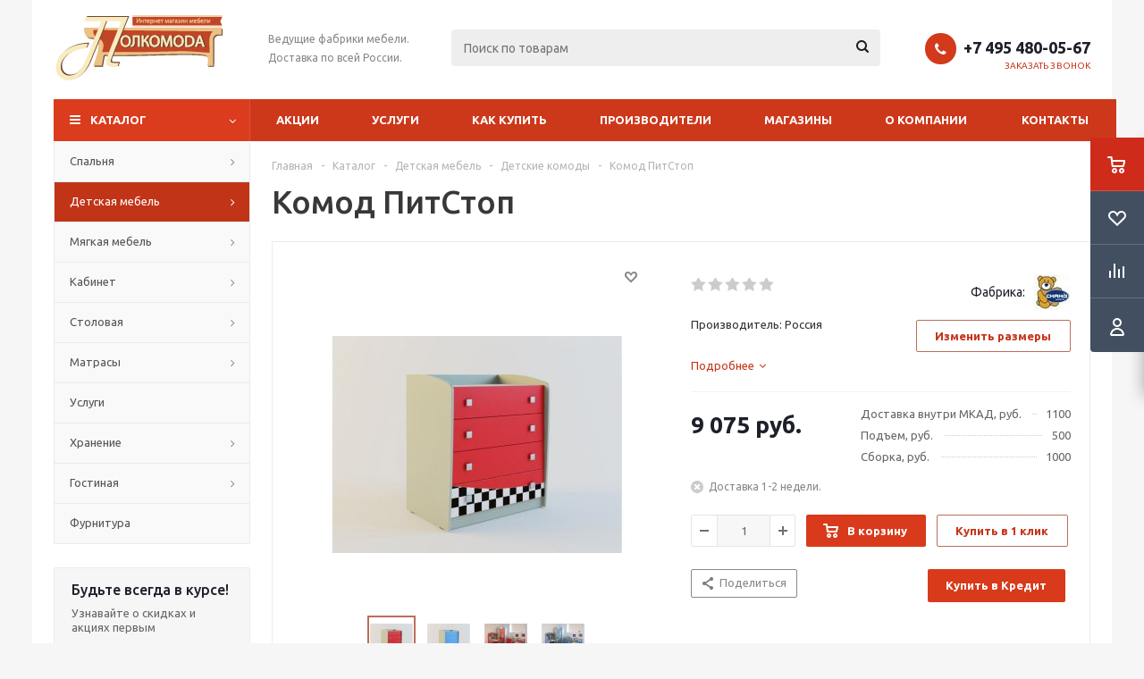

--- FILE ---
content_type: text/html; charset=UTF-8
request_url: https://polkomoda.ru/catalog/detskaya/detskie_komody/10638/
body_size: 73122
content:
<!DOCTYPE html>
<html xmlns="http://www.w3.org/1999/xhtml" xml:lang="ru" lang="ru" >
<head>
	<title>Комод ПитСтоп  от  руб,  Фабрика Сканд - PolKomoda.RU</title>
	<meta name="viewport" content="initial-scale=1.0, width=device-width" />
	<meta name="HandheldFriendly" content="true" />
	<meta name="yes" content="yes" />
	<meta name="apple-mobile-web-app-status-bar-style" content="black" />
	<meta name="SKYPE_TOOLBAR" content="SKYPE_TOOLBAR_PARSER_COMPATIBLE" />
	<meta http-equiv="Content-Type" content="text/html; charset=UTF-8" />
<meta name="keywords" content="Комод ПитСтоп ,Комод ПитСтоп  в наличии,Комод ПитСтоп  на заказ, купить Комод ПитСтоп , цена на Комод ПитСтоп  - " />
<meta name="description" content="Купить Комод ПитСтоп  от производителя с доставкой и гарантией . Ознакомьтесь с ценами, фотографиями и подробным описанием Комод ПитСтоп " />
<link href="/bitrix/js/intranet/intranet-common.css?166428935566709"  rel="stylesheet" />
<link href="/bitrix/js/ui/design-tokens/dist/ui.design-tokens.css?171656896726358"  rel="stylesheet" />
<link href="/bitrix/js/ui/fonts/opensans/ui.font.opensans.css?16642893362555"  rel="stylesheet" />
<link href="/bitrix/js/main/popup/dist/main.popup.bundle.css?175059603131694"  rel="stylesheet" />
<link href="/bitrix/js/main/loader/dist/loader.bundle.css?16465728542425"  rel="stylesheet" />
<link href="/bitrix/js/main/core/css/core_viewer.css?171923987561330"  rel="stylesheet" />
<link href="/bitrix/js/ui/design-tokens/air/dist/air-design-tokens.css?1758716954115751"  rel="stylesheet" />
<link href="/bitrix/js/ui/icon-set/icon-base.css?17505960401830"  rel="stylesheet" />
<link href="/bitrix/js/ui/icon-set/outline/style.css?1761210545111764"  rel="stylesheet" />
<link href="/bitrix/js/ui/entity-selector/dist/entity-selector.bundle.css?175982678424925"  rel="stylesheet" />
<link href="/bitrix/js/ui/icon-set/actions/style.css?175059604020996"  rel="stylesheet" />
<link href="/bitrix/js/ui/icon-set/main/style.css?175059604080627"  rel="stylesheet" />
<link href="/bitrix/js/main/sidepanel/dist/side-panel.bundle.css?176181387824126"  rel="stylesheet" />
<link href="/bitrix/js/socialnetwork/entity-selector/dist/sonet-entity-selector.bundle.css?17302172611542"  rel="stylesheet" />
<link href="/bitrix/js/ui/switcher/dist/ui.switcher.bundle.css?17505960407550"  rel="stylesheet" />
<link href="/bitrix/js/ui/cnt/ui.cnt.css?17505960405220"  rel="stylesheet" />
<link href="/bitrix/js/ui/cnt/dist/cnt.bundle.css?17535381356343"  rel="stylesheet" />
<link href="/bitrix/js/ui/buttons/dist/ui.buttons.bundle.css?175871695481237"  rel="stylesheet" />
<link href="/bitrix/js/ui/icon-set/editor/style.css?175059604011944"  rel="stylesheet" />
<link href="/bitrix/js/ui/icon-set/crm/style.css?175059604013362"  rel="stylesheet" />
<link href="/bitrix/js/ui/label/dist/label.bundle.css?17165689678556"  rel="stylesheet" />
<link href="/bitrix/js/ui/hint/ui.hint.css?17243109392182"  rel="stylesheet" />
<link href="/bitrix/js/ui/notification/ui.notification.css?17598267842732"  rel="stylesheet" />
<link href="/bitrix/js/ai/copilot/dist/copilot.bundle.css?175059616824672"  rel="stylesheet" />
<link href="/bitrix/js/main/core/css/core_date.css?166428934410481"  rel="stylesheet" />
<link href="/bitrix/js/fileman/html_editor/html-editor.css?170937811166036"  rel="stylesheet" />
<link href="/bitrix/templates/aspro_optimus/components/bitrix/catalog/main/style.css?16465728609975"  rel="stylesheet" />
<link href="/bitrix/templates/aspro_optimus/components/bitrix/catalog.element/main/style.css?1646572860150"  rel="stylesheet" />
<link href="/bitrix/templates/aspro_optimus/components/bitrix/catalog.store.amount/main/style.css?1646572860976"  rel="stylesheet" />
<link href="/bitrix/templates/aspro_optimus/components/bitrix/sale.gift.main.products/main/style.css?1646572860663"  rel="stylesheet" />
<link href="/bitrix/templates/aspro_optimus/css/skeleton.min.css?1732534416227"  rel="stylesheet" />
<link href="/bitrix/templates/aspro_optimus/components/bitrix/iblock.vote/element_rating/style.css?1646572860345"  rel="stylesheet" />
<link href="/bitrix/components/bitrix/main.post.form/templates/.default/style.css?174177684830089"  rel="stylesheet" />
<link href="/bitrix/panel/main/popup.css?167188069022696"  rel="stylesheet" />
<link href="/bitrix/templates/aspro_optimus/css/jquery.fancybox.css?16465728604353"  data-template-style="true"  rel="stylesheet" />
<link href="/bitrix/templates/aspro_optimus/css/styles.css?1725343062127955"  data-template-style="true"  rel="stylesheet" />
<link href="/bitrix/templates/aspro_optimus/css/animation/animation_ext.css?16465728604934"  data-template-style="true"  rel="stylesheet" />
<link href="/bitrix/templates/aspro_optimus/css/jquery.mCustomScrollbar.min.css?164657286042839"  data-template-style="true"  rel="stylesheet" />
<link href="/bitrix/templates/aspro_optimus/ajax/ajax.css?1646572860326"  data-template-style="true"  rel="stylesheet" />
<link href="/bitrix/templates/aspro_optimus/styles.css?16927142593906"  data-template-style="true"  rel="stylesheet" />
<link href="/bitrix/templates/aspro_optimus/template_styles.css?1751638192399362"  data-template-style="true"  rel="stylesheet" />
<link href="/bitrix/templates/aspro_optimus/themes/custom_s1/theme.css?175749090936873"  data-template-style="true"  rel="stylesheet" />
<link href="/bitrix/templates/aspro_optimus/bg_color/light/bgcolors.css?164657286052"  data-template-style="true"  rel="stylesheet" />
<link href="/bitrix/templates/aspro_optimus/css/media.css?1725343062137762"  data-template-style="true"  rel="stylesheet" />
<link href="/bitrix/templates/aspro_optimus/css/fonts/font-awesome/css/font-awesome.min.css?164657286029063"  data-template-style="true"  rel="stylesheet" />
<link href="/bitrix/templates/aspro_optimus/css/print.css?16465728607290"  data-template-style="true"  rel="stylesheet" />
<link href="/bitrix/templates/aspro_optimus/css/custom.css?1728638884841"  data-template-style="true"  rel="stylesheet" />
<script>if(!window.BX)window.BX={};if(!window.BX.message)window.BX.message=function(mess){if(typeof mess==='object'){for(let i in mess) {BX.message[i]=mess[i];} return true;}};</script>
<script>(window.BX||top.BX).message({"JS_CORE_LOADING":"Загрузка...","JS_CORE_NO_DATA":"- Нет данных -","JS_CORE_WINDOW_CLOSE":"Закрыть","JS_CORE_WINDOW_EXPAND":"Развернуть","JS_CORE_WINDOW_NARROW":"Свернуть в окно","JS_CORE_WINDOW_SAVE":"Сохранить","JS_CORE_WINDOW_CANCEL":"Отменить","JS_CORE_WINDOW_CONTINUE":"Продолжить","JS_CORE_H":"ч","JS_CORE_M":"м","JS_CORE_S":"с","JSADM_AI_HIDE_EXTRA":"Скрыть лишние","JSADM_AI_ALL_NOTIF":"Показать все","JSADM_AUTH_REQ":"Требуется авторизация!","JS_CORE_WINDOW_AUTH":"Войти","JS_CORE_IMAGE_FULL":"Полный размер"});</script>

<script src="/bitrix/js/main/core/core.js?1754924633511455"></script>

<script>BX.Runtime.registerExtension({"name":"main.core","namespace":"BX","loaded":true});</script>
<script>BX.setJSList(["\/bitrix\/js\/main\/core\/core_ajax.js","\/bitrix\/js\/main\/core\/core_promise.js","\/bitrix\/js\/main\/polyfill\/promise\/js\/promise.js","\/bitrix\/js\/main\/loadext\/loadext.js","\/bitrix\/js\/main\/loadext\/extension.js","\/bitrix\/js\/main\/polyfill\/promise\/js\/promise.js","\/bitrix\/js\/main\/polyfill\/find\/js\/find.js","\/bitrix\/js\/main\/polyfill\/includes\/js\/includes.js","\/bitrix\/js\/main\/polyfill\/matches\/js\/matches.js","\/bitrix\/js\/ui\/polyfill\/closest\/js\/closest.js","\/bitrix\/js\/main\/polyfill\/fill\/main.polyfill.fill.js","\/bitrix\/js\/main\/polyfill\/find\/js\/find.js","\/bitrix\/js\/main\/polyfill\/matches\/js\/matches.js","\/bitrix\/js\/main\/polyfill\/core\/dist\/polyfill.bundle.js","\/bitrix\/js\/main\/core\/core.js","\/bitrix\/js\/main\/polyfill\/intersectionobserver\/js\/intersectionobserver.js","\/bitrix\/js\/main\/lazyload\/dist\/lazyload.bundle.js","\/bitrix\/js\/main\/polyfill\/core\/dist\/polyfill.bundle.js","\/bitrix\/js\/main\/parambag\/dist\/parambag.bundle.js"]);
</script>
<script>BX.Runtime.registerExtension({"name":"ui.dexie","namespace":"BX.DexieExport","loaded":true});</script>
<script>BX.Runtime.registerExtension({"name":"ls","namespace":"window","loaded":true});</script>
<script>BX.Runtime.registerExtension({"name":"fx","namespace":"window","loaded":true});</script>
<script>BX.Runtime.registerExtension({"name":"fc","namespace":"window","loaded":true});</script>
<script>BX.Runtime.registerExtension({"name":"pull.protobuf","namespace":"BX","loaded":true});</script>
<script>BX.Runtime.registerExtension({"name":"rest.client","namespace":"window","loaded":true});</script>
<script>(window.BX||top.BX).message({"pull_server_enabled":"Y","pull_config_timestamp":1688652531,"shared_worker_allowed":"Y","pull_guest_mode":"N","pull_guest_user_id":0,"pull_worker_mtime":1745346932});(window.BX||top.BX).message({"PULL_OLD_REVISION":"Для продолжения корректной работы с сайтом необходимо перезагрузить страницу."});</script>
<script>BX.Runtime.registerExtension({"name":"pull.client","namespace":"BX","loaded":true});</script>
<script>BX.Runtime.registerExtension({"name":"pull","namespace":"window","loaded":true});</script>
<script>BX.Runtime.registerExtension({"name":"aspro_jquery","namespace":"window","loaded":true});</script>
<script>BX.Runtime.registerExtension({"name":"aspro_smart_position_dropdown","namespace":"window","loaded":true});</script>
<script>BX.Runtime.registerExtension({"name":"aspro_left_menu_aim","namespace":"window","loaded":true});</script>
<script>BX.Runtime.registerExtension({"name":"intranet.design-tokens.bitrix24","namespace":"window","loaded":true});</script>
<script>BX.Runtime.registerExtension({"name":"ui.design-tokens","namespace":"window","loaded":true});</script>
<script>BX.Runtime.registerExtension({"name":"ui.fonts.opensans","namespace":"window","loaded":true});</script>
<script>BX.Runtime.registerExtension({"name":"main.popup","namespace":"BX.Main","loaded":true});</script>
<script>BX.Runtime.registerExtension({"name":"popup","namespace":"window","loaded":true});</script>
<script>BX.Runtime.registerExtension({"name":"aspro_validate","namespace":"window","loaded":true});</script>
<script>BX.Runtime.registerExtension({"name":"main.loader","namespace":"BX","loaded":true});</script>
<script>BX.Runtime.registerExtension({"name":"loader","namespace":"window","loaded":true});</script>
<script>(window.BX||top.BX).message({"DISK_MYOFFICE":false});(window.BX||top.BX).message({"JS_CORE_VIEWER_DOWNLOAD":"Скачать","JS_CORE_VIEWER_EDIT":"Редактировать","JS_CORE_VIEWER_DESCR_AUTHOR":"Автор","JS_CORE_VIEWER_DESCR_LAST_MODIFY":"Последние изменения","JS_CORE_VIEWER_TOO_BIG_FOR_VIEW":"Файл слишком большой для просмотра","JS_CORE_VIEWER_OPEN_WITH_GVIEWER":"Открыть файл в Google Viewer","JS_CORE_VIEWER_IFRAME_DESCR_ERROR":"К сожалению, не удалось открыть документ.","JS_CORE_VIEWER_IFRAME_PROCESS_SAVE_DOC":"Сохранение документа","JS_CORE_VIEWER_IFRAME_UPLOAD_DOC_TO_GOOGLE":"Загрузка документа","JS_CORE_VIEWER_IFRAME_CONVERT_ACCEPT":"Конвертировать","JS_CORE_VIEWER_IFRAME_CONVERT_DECLINE":"Отменить","JS_CORE_VIEWER_IFRAME_CONVERT_TO_NEW_FORMAT":"Документ будет сконвертирован в docx, xls, pptx, так как имеет старый формат.","JS_CORE_VIEWER_IFRAME_DESCR_SAVE_DOC":"Сохранить документ?","JS_CORE_VIEWER_IFRAME_SAVE_DOC":"Сохранить","JS_CORE_VIEWER_IFRAME_DISCARD_DOC":"Отменить изменения","JS_CORE_VIEWER_IFRAME_CHOICE_SERVICE_EDIT":"Редактировать с помощью","JS_CORE_VIEWER_IFRAME_SET_DEFAULT_SERVICE_EDIT":"Использовать для всех файлов","JS_CORE_VIEWER_IFRAME_CHOICE_SERVICE_EDIT_ACCEPT":"Применить","JS_CORE_VIEWER_IFRAME_CHOICE_SERVICE_EDIT_DECLINE":"Отменить","JS_CORE_VIEWER_IFRAME_UPLOAD_NEW_VERSION_IN_COMMENT":"Загрузил новую версию файла","JS_CORE_VIEWER_SERVICE_GOOGLE_DRIVE":"Google Docs","JS_CORE_VIEWER_SERVICE_SKYDRIVE":"MS Office Online","JS_CORE_VIEWER_IFRAME_CANCEL":"Отмена","JS_CORE_VIEWER_IFRAME_DESCR_SAVE_DOC_F":"В одном из окон вы редактируете данный документ. Если вы завершили работу над документом, нажмите \u0022#SAVE_DOC#\u0022, чтобы загрузить измененный файл на портал.","JS_CORE_VIEWER_SAVE":"Сохранить","JS_CORE_VIEWER_EDIT_IN_SERVICE":"Редактировать в #SERVICE#","JS_CORE_VIEWER_NOW_EDITING_IN_SERVICE":"Редактирование в #SERVICE#","JS_CORE_VIEWER_SAVE_TO_OWN_FILES_MSGVER_1":"Сохранить на Битрикс24.Диск","JS_CORE_VIEWER_DOWNLOAD_TO_PC":"Скачать на локальный компьютер","JS_CORE_VIEWER_GO_TO_FILE":"Перейти к файлу","JS_CORE_VIEWER_DESCR_SAVE_FILE_TO_OWN_FILES":"Файл #NAME# успешно сохранен\u003Cbr\u003Eв папку \u0022Файлы\\Сохраненные\u0022","JS_CORE_VIEWER_DESCR_PROCESS_SAVE_FILE_TO_OWN_FILES":"Файл #NAME# сохраняется\u003Cbr\u003Eна ваш \u0022Битрикс24.Диск\u0022","JS_CORE_VIEWER_HISTORY_ELEMENT":"История","JS_CORE_VIEWER_VIEW_ELEMENT":"Просмотреть","JS_CORE_VIEWER_THROUGH_VERSION":"Версия #NUMBER#","JS_CORE_VIEWER_THROUGH_LAST_VERSION":"Последняя версия","JS_CORE_VIEWER_DISABLE_EDIT_BY_PERM":"Автор не разрешил вам редактировать этот документ","JS_CORE_VIEWER_IFRAME_UPLOAD_NEW_VERSION_IN_COMMENT_F":"Загрузила новую версию файла","JS_CORE_VIEWER_IFRAME_UPLOAD_NEW_VERSION_IN_COMMENT_M":"Загрузил новую версию файла","JS_CORE_VIEWER_IFRAME_CONVERT_TO_NEW_FORMAT_EX":"Документ будет сконвертирован в формат #NEW_FORMAT#, так как текущий формат #OLD_FORMAT# является устаревшим.","JS_CORE_VIEWER_CONVERT_TITLE":"Конвертировать в #NEW_FORMAT#?","JS_CORE_VIEWER_CREATE_IN_SERVICE":"Создать с помощью #SERVICE#","JS_CORE_VIEWER_NOW_CREATING_IN_SERVICE":"Создание документа в #SERVICE#","JS_CORE_VIEWER_SAVE_AS":"Сохранить как","JS_CORE_VIEWER_CREATE_DESCR_SAVE_DOC_F":"В одном из окон вы создаете новый документ. Если вы завершили работу над документом, нажмите \u0022#SAVE_AS_DOC#\u0022, чтобы перейти к добавлению документа на портал.","JS_CORE_VIEWER_NOW_DOWNLOAD_FROM_SERVICE":"Загрузка документа из #SERVICE#","JS_CORE_VIEWER_EDIT_IN_LOCAL_SERVICE":"Редактировать на моём компьютере","JS_CORE_VIEWER_EDIT_IN_LOCAL_SERVICE_SHORT":"Редактировать на #SERVICE#","JS_CORE_VIEWER_SERVICE_LOCAL":"моём компьютере","JS_CORE_VIEWER_DOWNLOAD_B24_DESKTOP":"Скачать","JS_CORE_VIEWER_SERVICE_LOCAL_INSTALL_DESKTOP_MSGVER_1":"Для эффективного редактирования документов на компьютере, установите приложение для компьютера и подключите Битрикс24.Диск","JS_CORE_VIEWER_SHOW_FILE_DIALOG_OAUTH_NOTICE":"Для просмотра файла, пожалуйста, авторизуйтесь в своем аккаунте \u003Ca id=\u0022bx-js-disk-run-oauth-modal\u0022 href=\u0022#\u0022\u003E#SERVICE#\u003C\/a\u003E.","JS_CORE_VIEWER_SERVICE_OFFICE365":"Office365","JS_CORE_VIEWER_DOCUMENT_IS_LOCKED_BY":"Документ заблокирован на редактирование","JS_CORE_VIEWER_SERVICE_MYOFFICE":"МойОфис","JS_CORE_VIEWER_OPEN_PDF_PREVIEW":"Просмотреть pdf-версию файла","JS_CORE_VIEWER_AJAX_ACCESS_DENIED":"Не хватает прав для просмотра файла. Попробуйте обновить страницу.","JS_CORE_VIEWER_AJAX_CONNECTION_FAILED":"При попытке открыть файл возникла ошибка. Пожалуйста, попробуйте позже.","JS_CORE_VIEWER_AJAX_OPEN_NEW_TAB":"Открыть в новом окне","JS_CORE_VIEWER_AJAX_PRINT":"Распечатать","JS_CORE_VIEWER_TRANSFORMATION_IN_PROCESS":"Документ сохранён. Мы готовим его к показу.","JS_CORE_VIEWER_IFRAME_ERROR_TITLE":"Не удалось открыть документ","JS_CORE_VIEWER_DOWNLOAD_B24_DESKTOP_FULL":"Скачать приложение","JS_CORE_VIEWER_DOWNLOAD_DOCUMENT":"Скачать документ","JS_CORE_VIEWER_IFRAME_ERROR_COULD_NOT_VIEW":"К сожалению, не удалось просмотреть документ.","JS_CORE_VIEWER_ACTIONPANEL_MORE":"Ещё"});</script>
<script>BX.Runtime.registerExtension({"name":"viewer","namespace":"window","loaded":true});</script>
<script>BX.Runtime.registerExtension({"name":"ui.design-tokens.air","namespace":"window","loaded":true});</script>
<script>BX.Runtime.registerExtension({"name":"ui.icon-set.api.core","namespace":"BX.UI.IconSet","loaded":true});</script>
<script>BX.Runtime.registerExtension({"name":"ui.icon-set","namespace":"window","loaded":true});</script>
<script>BX.Runtime.registerExtension({"name":"ui.icon-set.outline","namespace":"window","loaded":true});</script>
<script>(window.BX||top.BX).message({"UI_TAG_SELECTOR_SEARCH_PLACEHOLDER":"поиск","UI_TAG_SELECTOR_ADD_BUTTON_CAPTION":"Добавить","UI_TAG_SELECTOR_ADD_BUTTON_CAPTION_MORE":"Добавить еще","UI_TAG_SELECTOR_ADD_BUTTON_CAPTION_SINGLE":"Изменить","UI_TAG_SELECTOR_CREATE_BUTTON_CAPTION":"Создать","UI_SELECTOR_SEARCH_LOADER_TEXT":"Идет поиск дополнительных результатов...","UI_SELECTOR_SEARCH_TAB_TITLE":"Поиск","UI_SELECTOR_SEARCH_STUB_TITLE":"Нет совпадений","UI_SELECTOR_SEARCH_STUB_SUBTITLE_MSGVER_1":"Попробуйте изменить условия поиска","UI_SELECTOR_RECENT_TAB_TITLE":"Последние","UI_SELECTOR_ITEM_LINK_TITLE":"подробнее","UI_SELECTOR_TAB_STUB_TITLE":"В категории \u0026laquo;#TAB_TITLE#\u0026raquo; ничего не найдено","UI_SELECTOR_CREATE_ITEM_LABEL":"Создать:"});</script>
<script type="extension/settings" data-extension="ui.entity-selector">{"extensions":["biconnector.entity-selector","bizproc.entity-selector","catalog.entity-selector","crm.entity-selector","highloadblock.entity-selector","humanresources.entity-selector","im.entity-selector","imopenlines.entity-selector","intranet.entity-selector","landing.entity-selector","seo.entity-selector","sign.entity-selector","socialnetwork.entity-selector","tasks.entity-selector","voximplant.entity-selector"]}</script>
<script>(window.BX||top.BX).message({"BICONNECTOR_ENTITY_SELECTOR_TAG_FOOTER_CREATE":"Создать новый тег","BICONNECTOR_ENTITY_SELECTOR_TAG_FOOTER_OR":"или","BICONNECTOR_ENTITY_SELECTOR_TAG_FOOTER_GET_TAG_SLIDER":"Посмотреть теги"});</script>
<script type="extension/settings" data-extension="biconnector.entity-selector">{"entities":[{"id":"biconnector-superset-dashboard-tag","options":{"dynamicLoad":true,"dynamicSearch":true,"itemOptions":{"default":{"avatar":"\/bitrix\/js\/biconnector\/entity-selector\/src\/images\/default-tag.svg","badgesOptions":{"fitContent":true,"maxWidth":256}}}}}]}</script>
<script>BX.Runtime.registerExtension({"name":"biconnector.entity-selector","namespace":"BX.BIConnector.EntitySelector","loaded":true});</script>
<script type="extension/settings" data-extension="bizproc.entity-selector">{"entities":[{"id":"bizproc-template","options":{"dynamicLoad":true,"dynamicSearch":true}},{"id":"bizproc-script-template","options":{"dynamicLoad":true,"dynamicSearch":true}},{"id":"bizproc-automation-template","options":{"dynamicLoad":true,"dynamicSearch":true}}]}</script>
<script>BX.Runtime.registerExtension({"name":"bizproc.entity-selector","namespace":"window","loaded":true});</script>
<script type="extension/settings" data-extension="catalog.entity-selector">{"entities":[{"id":"product","options":{"dynamicLoad":true,"dynamicSearch":true,"searchFields":[{"name":"supertitle","type":"string","system":true},{"name":"SEARCH_PROPERTIES","type":"string"},{"name":"PREVIEW_TEXT","type":"string"},{"name":"DETAIL_TEXT","type":"string"},{"name":"PARENT_NAME","type":"string"},{"name":"PARENT_SEARCH_PROPERTIES","type":"string"},{"name":"PARENT_PREVIEW_TEXT","type":"string"},{"name":"PARENT_DETAIL_TEXT","type":"string"}],"itemOptions":{"default":{"avatar":"\/bitrix\/js\/catalog\/entity-selector\/src\/images\/product.svg","captionOptions":{"fitContent":true,"maxWidth":150}}}}},{"id":"product_variation","options":{"dynamicLoad":false,"dynamicSearch":true,"searchFields":[{"name":"supertitle","type":"string","system":true},{"name":"SEARCH_PROPERTIES","type":"string"},{"name":"PREVIEW_TEXT","type":"string"},{"name":"DETAIL_TEXT","type":"string"},{"name":"PARENT_NAME","type":"string"},{"name":"PARENT_SEARCH_PROPERTIES","type":"string"},{"name":"PARENT_PREVIEW_TEXT","type":"string"},{"name":"PARENT_DETAIL_TEXT","type":"string"}],"itemOptions":{"default":{"avatar":"\/bitrix\/js\/catalog\/entity-selector\/src\/images\/product.svg","captionOptions":{"fitContent":true,"maxWidth":150}}}}},{"id":"variation","options":{"dynamicLoad":true,"dynamicSearch":true,"searchFields":[{"name":"supertitle","type":"string","system":true},{"name":"SEARCH_PROPERTIES","type":"string"},{"name":"PREVIEW_TEXT","type":"string"},{"name":"DETAIL_TEXT","type":"string"},{"name":"PARENT_NAME","type":"string"},{"name":"PARENT_SEARCH_PROPERTIES","type":"string"},{"name":"PARENT_PREVIEW_TEXT","type":"string"},{"name":"PARENT_DETAIL_TEXT","type":"string"}],"itemOptions":{"default":{"avatar":"\/bitrix\/js\/catalog\/entity-selector\/src\/images\/product.svg","captionOptions":{"fitContent":true,"maxWidth":150}}}}},{"id":"store","options":{"itemOptions":{"default":{"avatar":"\/bitrix\/js\/catalog\/entity-selector\/src\/images\/store.svg"}}}},{"id":"dynamic","options":{"itemOptions":{"default":{"avatar":"\/bitrix\/js\/catalog\/entity-selector\/src\/images\/dynamic.svg"}}}},{"id":"agent-contractor-product-variation","options":{"dynamicLoad":true,"dynamicSearch":true,"searchFields":[{"name":"supertitle","type":"string","system":true},{"name":"SEARCH_PROPERTIES","type":"string"},{"name":"PREVIEW_TEXT","type":"string"},{"name":"DETAIL_TEXT","type":"string"},{"name":"PARENT_NAME","type":"string"},{"name":"PARENT_SEARCH_PROPERTIES","type":"string"},{"name":"PARENT_PREVIEW_TEXT","type":"string"},{"name":"PARENT_DETAIL_TEXT","type":"string"}],"itemOptions":{"default":{"avatar":"\/bitrix\/js\/catalog\/entity-selector\/src\/images\/product.svg","captionOptions":{"fitContent":true,"maxWidth":150}}}}},{"id":"agent-contractor-section","options":{"dynamicLoad":true,"dynamicSearch":true,"searchFields":[{"name":"supertitle","type":"string","system":true},{"name":"SEARCH_PROPERTIES","type":"string"},{"name":"PREVIEW_TEXT","type":"string"},{"name":"DETAIL_TEXT","type":"string"},{"name":"PARENT_NAME","type":"string"},{"name":"PARENT_SEARCH_PROPERTIES","type":"string"},{"name":"PARENT_PREVIEW_TEXT","type":"string"},{"name":"PARENT_DETAIL_TEXT","type":"string"}],"itemOptions":{"default":{"avatar":"\/bitrix\/js\/catalog\/entity-selector\/src\/images\/product.svg","captionOptions":{"fitContent":true,"maxWidth":150}}},"tagOptions":{"default":{"textColor":"#535c69","bgColor":"#d2f95f"}}}}]}</script>
<script>BX.Runtime.registerExtension({"name":"catalog.entity-selector","namespace":"window","loaded":true});</script>
<script type="extension/settings" data-extension="crm.entity-selector">{"entities":[{"id":"copilot_language","options":{"dynamicLoad":true}},{"id":"country","options":{"dynamicLoad":true,"itemOptions":{"default":{"avatar":"\/bitrix\/js\/crm\/entity-selector\/src\/images\/xx.png"}},"tagOptions":{"default":{"avatar":"\/bitrix\/js\/crm\/entity-selector\/src\/images\/xx.png"}}}},{"id":"message_template","options":{"dynamicLoad":true}},{"id":"placeholder","options":{"dynamicLoad":true}},{"id":"multiple_placeholder","options":{"dynamicLoad":true}}]}</script>
<script>BX.Runtime.registerExtension({"name":"crm.entity-selector","namespace":"BX.Crm.EntitySelectorEx","loaded":true});</script>
<script type="extension/settings" data-extension="highloadblock.entity-selector">{"entities":[{"id":"highloadblock-element","options":{"dynamicLoad":true,"dynamicSearch":true}}]}</script>
<script>BX.Runtime.registerExtension({"name":"highloadblock.entity-selector","namespace":"window","loaded":true});</script>
<script type="extension/settings" data-extension="humanresources.entity-selector">{"entities":[{"id":"structure-node","options":{"dynamicLoad":true,"dynamicSearch":true}}]}</script>
<script>BX.Runtime.registerExtension({"name":"humanresources.entity-selector","namespace":"window","loaded":true});</script>
<script type="extension/settings" data-extension="im.entity-selector">{"entities":[{"id":"im-bot","options":{"dynamicLoad":true,"dynamicSearch":true,"itemOptions":{"default":{"supertitle":"Чат-бот","textColor":"#725acc"},"network":{"textColor":"#0a962f"},"support24":{"textColor":"#0165af"}}}},{"id":"im-chat","options":{"dynamicLoad":true,"dynamicSearch":true,"itemOptions":{"CHANNEL":{"supertitle":"Канал"},"ANNOUNCEMENT":{"supertitle":"Чат анонсов"},"GROUP":{"supertitle":"Групповой чат"},"VIDEOCONF":{"supertitle":"Чат видеконференции"},"CALL":{"supertitle":"Чат звонка"},"CRM":{"supertitle":"Чат сделки"},"SONET_GROUP":{"supertitle":"Чат группы"},"CALENDAR":{"supertitle":"Чат встречи"},"TASKS":{"supertitle":"Чат задачи"},"SUPPORT24_NOTIFIER":{"supertitle":"Поддержка24","textColor":"#0165af"},"SUPPORT24_QUESTION":{"supertitle":"Вопрос в поддержку","textColor":"#0165af"},"LINES":{"supertitle":"Открытая линия","textColor":"#0a962f"},"LIVECHAT":{"supertitle":"Открытая линия","textColor":"#0a962f"}}}},{"id":"im-chat-user","options":{"dynamicLoad":true,"dynamicSearch":true}},{"id":"im-user","options":{"dynamicLoad":true,"dynamicSearch":true}},{"id":"im-recent","options":{"dynamicLoad":true}},{"id":"imbot-network","options":{"dynamicSearch":true}}]}</script>
<script>BX.Runtime.registerExtension({"name":"im.entity-selector","namespace":"window","loaded":true});</script>
<script type="extension/settings" data-extension="imopenlines.entity-selector">{"entities":[{"id":"imopenlines-crm-form","options":{"dynamicLoad":true,"dynamicSearch":true}}]}</script>
<script>BX.Runtime.registerExtension({"name":"imopenlines.entity-selector","namespace":"window","loaded":true});</script>
<script type="extension/settings" data-extension="intranet.entity-selector">{"entities":[{"id":"department","options":{"dynamicLoad":true,"dynamicSearch":true,"itemOptions":{"default":{"avatar":"\/bitrix\/js\/intranet\/entity-selector\/src\/images\/department.svg","supertitle":"Отдел"}},"tagOptions":{"default":{"textColor":"#5f6670","bgColor":"#e2e3e5","avatar":""}}}}]}</script>
<script>BX.Runtime.registerExtension({"name":"intranet.entity-selector","namespace":"window","loaded":true});</script>
<script type="extension/settings" data-extension="landing.entity-selector">{"entities":[{"id":"landing","options":{"itemOptions":{"default":{"avatarOptions":{"bgSize":"cover"}},"folder":{"avatar":"\/bitrix\/js\/landing\/entity-selector\/src\/images\/icon-folder.svg"}},"dynamicLoad":true,"dynamicSearch":true}}]}</script>
<script>BX.Runtime.registerExtension({"name":"landing.entity-selector","namespace":"window","loaded":true});</script>
<script type="extension/settings" data-extension="sign.entity-selector">{"entities":[{"id":"sign-document","options":{"dynamicLoad":true,"dynamicSearch":true,"itemOptions":{"default":{"avatar":"\/bitrix\/js\/sign\/entity-selector\/images\/sign-document.svg"}}}},{"id":"sign-fired-user","options":{"dynamicLoad":true,"dynamicSearch":true}},{"id":"signers-list","options":{"dynamicLoad":true,"dynamicSearch":true,"itemOptions":{"default":{"avatar":"\/bitrix\/js\/sign\/entity-selector\/images\/signers-list.svg"}}}}]}</script>
<script>BX.Runtime.registerExtension({"name":"sign.entity-selector","namespace":"window","loaded":true});</script>
<script>BX.Runtime.registerExtension({"name":"main.pageobject","namespace":"BX","loaded":true});</script>
<script>(window.BX||top.BX).message({"CORE_CLIPBOARD_COPY_SUCCESS":"Скопировано","CORE_CLIPBOARD_COPY_FAILURE":"Не удалось скопировать"});</script>
<script>BX.Runtime.registerExtension({"name":"clipboard","namespace":"window","loaded":true});</script>
<script>BX.Runtime.registerExtension({"name":"ui.icon-set.actions","namespace":"window","loaded":true});</script>
<script>BX.Runtime.registerExtension({"name":"ui.icon-set.main","namespace":"window","loaded":true});</script>
<script>(window.BX||top.BX).message({"MAIN_SIDEPANEL_CLOSE":"Закрыть","MAIN_SIDEPANEL_PRINT":"Печать","MAIN_SIDEPANEL_NEW_WINDOW":"Открыть в новом окне","MAIN_SIDEPANEL_COPY_LINK":"Скопировать ссылку","MAIN_SIDEPANEL_MINIMIZE":"Свернуть","MAIN_SIDEPANEL_REMOVE_ALL":"Удалить всё из быстрого доступа"});</script>
<script>BX.Runtime.registerExtension({"name":"main.sidepanel","namespace":"BX.SidePanel","loaded":true});</script>
<script>BX.Runtime.registerExtension({"name":"sidepanel","namespace":"window","loaded":true});</script>
<script>(window.BX||top.BX).message({"SOCNET_ENTITY_SELECTOR_INVITE_EMPLOYEE":"Пригласить сотрудника","SOCNET_ENTITY_SELECTOR_INVITE_EXTRANET":"Пригласить внешнего пользователя","SOCNET_ENTITY_SELECTOR_INVITE_EMPLOYEE_OR_EXTRANET":"Пригласить сотрудника или внешнего пользователя","SOCNET_ENTITY_SELECTOR_INVITE_GUEST":"Пригласить гостя","SOCNET_ENTITY_SELECTOR_CREATE_PROJECT":"Создать группу","SOCNET_ENTITY_SELECTOR_CREATE_PROJECT_1":"Создать проект","SOCNET_ENTITY_SELECTOR_INVITE_EMPLOYEE_OR_GUEST":"\u003Cemployee\u003EПригласить сотрудника\u003C\/employee\u003E\u003Cspan\u003Eили\u003C\/span\u003E\u003Cguest\u003Eпригласить гостя\u003C\/guest\u003E","SOCNET_ENTITY_SELECTOR_EMPLOYEE_OR_PROJECT":"\u003Cemployee\u003EПригласить сотрудника\u003C\/employee\u003E\u003Cspan\u003Eили\u003C\/span\u003E\u003Cproject\u003Eсоздать группу\u003C\/project\u003E","SOCNET_ENTITY_SELECTOR_PROJECT_OR_GUEST":"\u003Cproject\u003EСоздать группу\u003C\/project\u003E\u003Cspan\u003Eили\u003C\/span\u003E\u003Cguest\u003Eпригласить гостя\u003C\/guest\u003E","SOCNET_ENTITY_SELECTOR_EMPLOYEE_OR_PROJECT_OR_GUEST":"\u003Cemployee\u003EПригласить сотрудника\u003C\/employee\u003E\u003Cspan\u003Eили\u003C\/span\u003E\u003Cproject\u003Eсоздать группу\u003C\/project\u003E\u003Cspan\u003Eили\u003C\/span\u003E\u003Cguest\u003Eпригласить гостя\u003C\/guest\u003E","SOCNET_ENTITY_SELECTOR_INVITED_USERS_TAB_TITLE":"Приглашенные","SOCNET_ENTITY_SELECTOR_INVITED_GUEST_HINT":"Вы можете добавить не только сотрудника, но и партнера или клиента по электронной почте.","SOCNET_ENTITY_SELECTOR_TAG_FOOTER_LABEL":"Начните ввод, чтобы создать новый тег","SOCNET_ENTITY_SELECTOR_CREATE":"Создать","SOCNET_ENTITY_SELECTOR_CANCEL":"Отмена"});</script>
<script type="extension/settings" data-extension="socialnetwork.entity-selector">{"entities":[{"id":"user","options":{"dynamicLoad":true,"dynamicSearch":true,"searchFields":[{"name":"position","type":"string"},{"name":"email","type":"email"}],"searchCacheLimits":["^[=_0-9a-z+~\u0027!\\$\u0026*^`|\\#%\\\/?{}-]+(\\.[=_0-9a-z+~\u0027!\\$\u0026*^`|\\#%\\\/?{}-]+)*@"],"badgeOptions":[{"title":"В отпуске","bgColor":"#b4f4e6","textColor":"#27a68a","conditions":{"isOnVacation":true}},{"title":"Приглашен","textColor":"#23a2ca","bgColor":"#dcf6fe","conditions":{"invited":true}}],"itemOptions":{"default":{"avatar":"\/bitrix\/js\/socialnetwork\/entity-selector\/src\/images\/default-user.svg","link":"\/company\/personal\/user\/#id#\/","linkTitle":"о сотруднике"},"extranet":{"textColor":"#ca8600","avatar":"\/bitrix\/js\/socialnetwork\/entity-selector\/src\/images\/extranet-user.svg","badges":[{"title":"Экстранет","textColor":"#bb8412","bgColor":"#fff599"}]},"email":{"textColor":"#ca8600","avatar":"\/bitrix\/js\/socialnetwork\/entity-selector\/src\/images\/email-user.svg","badges":[{"title":"Гость","textColor":"#bb8412","bgColor":"#fff599"}]},"inactive":{"badges":[{"title":"Уволен","textColor":"#828b95","bgColor":"#eaebec"}]},"integrator":{"badges":[{"title":"Интегратор","textColor":"#668d13","bgColor":"#e6f4b9"}]},"collaber":{"avatar":"\/bitrix\/js\/socialnetwork\/entity-selector\/src\/images\/collaber-user.svg","textColor":"#19CC45","avatarOptions":{"outline":"1px solid #19CC45","border":"2px solid #fff","outlineOffset":"-1px"}}},"tagOptions":{"default":{"textColor":"#1066bb","bgColor":"#bcedfc","avatar":"\/bitrix\/js\/socialnetwork\/entity-selector\/src\/images\/default-tag-user.svg"},"extranet":{"textColor":"#a9750f","bgColor":"#ffec91","avatar":"\/bitrix\/js\/socialnetwork\/entity-selector\/src\/images\/extranet-user.svg"},"email":{"textColor":"#a26b00","bgColor":"#ffec91","avatar":"\/bitrix\/js\/socialnetwork\/entity-selector\/src\/images\/email-user.svg"},"inactive":{"textColor":"#5f6670","bgColor":"#ecedef"},"collaber":{"textColor":"#1E8D36","bgColor":"#D4FDB0","avatar":"\/bitrix\/js\/socialnetwork\/entity-selector\/src\/images\/collaber-user.svg"}}}},{"id":"fired-user","options":{"dynamicLoad":true,"dynamicSearch":true,"searchFields":[{"name":"position","type":"string"},{"name":"email","type":"email"}],"searchCacheLimits":["^[=_0-9a-z+~\u0027!\\$\u0026*^`|\\#%\\\/?{}-]+(\\.[=_0-9a-z+~\u0027!\\$\u0026*^`|\\#%\\\/?{}-]+)*@"],"badgeOptions":[{"title":"В отпуске","bgColor":"#b4f4e6","textColor":"#27a68a","conditions":{"isOnVacation":true}},{"title":"Приглашен","textColor":"#23a2ca","bgColor":"#dcf6fe","conditions":{"invited":true}}],"itemOptions":{"default":{"avatar":"\/bitrix\/js\/socialnetwork\/entity-selector\/src\/images\/default-user.svg","link":"\/company\/personal\/user\/#id#\/","linkTitle":"о сотруднике"},"extranet":{"textColor":"#ca8600","avatar":"\/bitrix\/js\/socialnetwork\/entity-selector\/src\/images\/extranet-user.svg","badges":[{"title":"Экстранет","textColor":"#bb8412","bgColor":"#fff599"}]},"email":{"textColor":"#ca8600","avatar":"\/bitrix\/js\/socialnetwork\/entity-selector\/src\/images\/email-user.svg","badges":[{"title":"Гость","textColor":"#bb8412","bgColor":"#fff599"}]},"inactive":{"badges":[{"title":"Уволен","textColor":"#828b95","bgColor":"#eaebec"}]},"integrator":{"badges":[{"title":"Интегратор","textColor":"#668d13","bgColor":"#e6f4b9"}]},"collaber":{"avatar":"\/bitrix\/js\/socialnetwork\/entity-selector\/src\/images\/collaber-user.svg","textColor":"#19CC45","avatarOptions":{"outline":"1px solid #19CC45","border":"2px solid #fff","outlineOffset":"-1px"}}},"tagOptions":{"default":{"textColor":"#1066bb","bgColor":"#bcedfc","avatar":"\/bitrix\/js\/socialnetwork\/entity-selector\/src\/images\/default-tag-user.svg"},"extranet":{"textColor":"#a9750f","bgColor":"#ffec91","avatar":"\/bitrix\/js\/socialnetwork\/entity-selector\/src\/images\/extranet-user.svg"},"email":{"textColor":"#a26b00","bgColor":"#ffec91","avatar":"\/bitrix\/js\/socialnetwork\/entity-selector\/src\/images\/email-user.svg"},"inactive":{"textColor":"#5f6670","bgColor":"#ecedef"},"collaber":{"textColor":"#1E8D36","bgColor":"#D4FDB0","avatar":"\/bitrix\/js\/socialnetwork\/entity-selector\/src\/images\/collaber-user.svg"}}}},{"id":"project","options":{"dynamicLoad":true,"dynamicSearch":true,"itemOptions":{"default":{"avatar":"\/bitrix\/js\/socialnetwork\/entity-selector\/src\/images\/project.svg","link":"\/workgroups\/group\/#id#\/card\/","linkTitle":"о группе","supertitle":"Группа"},"extranet":{"avatar":"\/bitrix\/js\/socialnetwork\/entity-selector\/src\/images\/extranet-project.svg","textColor":"#ca8600","badges":[{"title":"Экстранет","textColor":"#bb8412","bgColor":"#fff599"}]},"collab":{"avatar":"\/bitrix\/js\/socialnetwork\/entity-selector\/src\/images\/collab-project.svg","textColor":"#00a94e","supertitle":"Коллаба","link":""}},"tagOptions":{"default":{"textColor":"#207976","bgColor":"#ade7e4"},"extranet":{"textColor":"#a9750f","bgColor":"#ffec91"}}}},{"id":"project-access-codes","options":{"dynamicLoad":true,"dynamicSearch":true,"itemOptions":{"default":{"avatar":"\/bitrix\/js\/socialnetwork\/entity-selector\/src\/images\/project.svg","link":"","linkTitle":"о группе","supertitle":"Группа"},"extranet":{"avatar":"\/bitrix\/js\/socialnetwork\/entity-selector\/src\/images\/extranet-project.svg","textColor":"#ca8600","badges":[{"title":"Экстранет","textColor":"#bb8412","bgColor":"#fff599"}]},"collab":{"avatar":"\/bitrix\/js\/socialnetwork\/entity-selector\/src\/images\/collab-project.svg","textColor":"#00a94e","supertitle":"Коллаба","link":""}},"tagOptions":{"default":{"textColor":"#207976","bgColor":"#ade7e4"},"extranet":{"textColor":"#a9750f","bgColor":"#ffec91"}}}},{"id":"meta-user","options":{"dynamicLoad":true,"dynamicSearch":false,"itemOptions":{"all-users":{"avatar":"\/bitrix\/js\/socialnetwork\/entity-selector\/src\/images\/meta-user-all.svg"},"other-users":{"avatar":"\/bitrix\/js\/socialnetwork\/entity-selector\/src\/images\/meta-user-other.svg"}},"tagOptions":{"all-users":{"textColor":"#5f6670","bgColor":"#dbf087","avatar":""},"other-users":{"textColor":"#5f6670","bgColor":"#dbf087","avatar":""}}}},{"id":"project-tag","options":{"dynamicLoad":true,"dynamicSearch":true,"itemOptions":{"default":{"avatar":"\/bitrix\/js\/socialnetwork\/entity-selector\/src\/images\/default-tag.svg"}}}}]}</script>
<script>BX.Runtime.registerExtension({"name":"socialnetwork.entity-selector","namespace":"BX.SocialNetwork.EntitySelector","loaded":true});</script>
<script>(window.BX||top.BX).message({"TASKS_ENTITY_SELECTOR_TAG_FOOTER_CREATE_NEW":"Начните ввод, чтобы создать новый тег","TASKS_ENTITY_SELECTOR_TAG_FOOTER_CREATE":"Создать новый тег","TASKS_ENTITY_SELECTOR_TAG_FOOTER_OR":"или","TASKS_ENTITY_SELECTOR_TAG_FOOTER_GET_TAG_SLIDER":"Посмотреть теги","TASKS_ENTITY_SELECTOR_TEMPLATE_FOOTER_CREATE_TEMPLATE":"Создать шаблон","TASKS_ENTITY_SELECTOR_FLOW_SUPER_TITLE":"Поток"});</script>
<script type="extension/settings" data-extension="tasks.entity-selector">{"entities":[{"id":"task","options":{"dynamicLoad":true,"dynamicSearch":true,"itemOptions":{"default":{"avatar":"data:image\/svg+xml;base64,[base64]"}}}},{"id":"task-with-id","options":{"dynamicLoad":true,"dynamicSearch":true}},{"id":"task-tag","options":{"dynamicLoad":true,"dynamicSearch":true,"itemOptions":{"default":{"avatar":"\/bitrix\/js\/tasks\/entity-selector\/src\/images\/default-tag.svg","badgesOptions":{"fitContent":true,"maxWidth":100}}}}},{"id":"flow","options":{"dynamicLoad":true,"dynamicSearch":true,"itemOptions":{"default":{"supertitle":"Поток","avatar":"\/bitrix\/js\/tasks\/flow\/images\/flow.svg"}}}},{"id":"task-template","options":{"dynamicLoad":true,"dynamicSearch":true,"itemOptions":{"default":{"link":"\/company\/personal\/user\/0\/tasks\/templates\/template\/view\/#id#\/","linkTitle":"открыть шаблон"}}}}]}</script>
<script>BX.Runtime.registerExtension({"name":"tasks.entity-selector","namespace":"BX.Tasks.EntitySelector","loaded":true});</script>
<script>(window.BX||top.BX).message({"VOXIMPLANT_ENTITY_SELECTOR_SUPERTITLE":"Группа телефонии"});</script>
<script type="extension/settings" data-extension="voximplant.entity-selector">{"entities":[{"id":"voximplant_group","options":{"dynamicLoad":true,"dynamicSearch":true,"itemOptions":{"default":{"avatar":"\/bitrix\/js\/voximplant\/entity-selector\/src\/images\/telephonygroup.svg","supertitle":"Группа телефонии"}},"tagOptions":{"default":{"textColor":"#5f6670","bgColor":"#e2e3e5","avatar":""}}}}]}</script>
<script>BX.Runtime.registerExtension({"name":"voximplant.entity-selector","namespace":"window","loaded":true});</script>
<script>BX.Runtime.registerExtension({"name":"ui.entity-selector","namespace":"BX.UI.EntitySelector","loaded":true});</script>
<script>(window.BX||top.BX).message({"UI_SWITCHER_ON":"вкл","UI_SWITCHER_OFF":"выкл"});(window.BX||top.BX).message({"UI_SWITCHER_ON":"вкл","UI_SWITCHER_OFF":"выкл"});</script>
<script>BX.Runtime.registerExtension({"name":"ui.switcher","namespace":"BX.UI","loaded":true});</script>
<script>BX.Runtime.registerExtension({"name":"ui.cnt","namespace":"BX.UI","loaded":true});</script>
<script>(window.BX||top.BX).message({"UI_BUTTONS_SAVE_BTN_TEXT":"Сохранить","UI_BUTTONS_CREATE_BTN_TEXT":"Создать","UI_BUTTONS_ADD_BTN_TEXT":"Добавить","UI_BUTTONS_SEND_BTN_TEXT":"Отправить","UI_BUTTONS_CANCEL_BTN_TEXT":"Отменить","UI_BUTTONS_CLOSE_BTN_TEXT":"Закрыть","UI_BUTTONS_APPLY_BTN_TEXT":"Применить"});</script>
<script>BX.Runtime.registerExtension({"name":"ui.buttons","namespace":"BX.UI","loaded":true});</script>
<script>(window.BX||top.BX).message({"AI_ENGINE_INTERNET_PROBLEM":"Проверьте доступ к интернету и попробуйте ещё раз"});</script>
<script>BX.Runtime.registerExtension({"name":"ai.engine","namespace":"BX.AI","loaded":true});</script>
<script>BX.Runtime.registerExtension({"name":"ui.icon-set.editor","namespace":"window","loaded":true});</script>
<script>BX.Runtime.registerExtension({"name":"ui.icon-set.crm","namespace":"window","loaded":true});</script>
<script>BX.Runtime.registerExtension({"name":"ui.label","namespace":"BX.UI","loaded":true});</script>
<script>BX.Runtime.registerExtension({"name":"ai.speech-converter","namespace":"BX.AI","loaded":true});</script>
<script>BX.Runtime.registerExtension({"name":"ui.hint","namespace":"window","loaded":true});</script>
<script>BX.Runtime.registerExtension({"name":"ui.feedback.form","namespace":"BX.UI.Feedback","loaded":true});</script>
<script>BX.Runtime.registerExtension({"name":"ui.lottie","namespace":"BX.UI","loaded":true});</script>
<script type="extension/settings" data-extension="ai.ajax-error-handler">{"isCloud":false}</script>
<script>BX.Runtime.registerExtension({"name":"ai.ajax-error-handler","namespace":"BX.AI","loaded":true});</script>
<script>BX.Runtime.registerExtension({"name":"ui.notification","namespace":"window","loaded":true});</script>
<script type="extension/settings" data-extension="ai.copilot.copilot-text-controller">{"settingsPageLink":"\/configs\/?page=ai"}</script>
<script>BX.Runtime.registerExtension({"name":"ai.copilot.copilot-text-controller","namespace":"BX.AI","loaded":true});</script>
<script>(window.BX||top.BX).message({"AI_COPILOT_INPUT_START_PLACEHOLDER":" Опишите, что нужно сделать","AI_COPILOT_IMAGE_INPUT_START_PLACEHOLDER":"Опишите изображение","AI_COPILOT_SELECT_COMMAND_BELOW":"Выберите действие ниже","AI_COPILOT_INPUT_LOADER_TEXT":"CoPilot пишет","AI_COPILOT_INPUT_IMAGE_LOADER_TEXT":"CoPilot создаёт изображение","AI_COPILOT_INPUT_LOADER_CANCEL":"Отмена","AI_COPILOT_ERROR":"CoPilot не смог написать текст. Попробуйте ещё раз или измените запрос","AI_COPILOT_ERROR_DETAIL":"Подробнее","AI_COPILOT_COMMAND_SAVE":"Сохранить","AI_COPILOT_COMMAND_ADD_BELOW":"Вставить снизу","AI_COPILOT_COMMAND_EDIT":"Изменить запрос","AI_COPILOT_READONLY_COMMAND_EDIT":"Изменить запрос","AI_COPILOT_COMMAND_REPLACE":"Заменить","AI_COPILOT_COMMAND_REPEAT":"Попробовать ещё","AI_COPILOT_COMMAND_CANCEL":"Отменить","AI_COPILOT_COMMAND_COPY":"Скопировать текст","AI_COPILOT_COMMAND_CLOSE":"Закрыть","AI_COPILOT_COMMAND_CONNECT_AI":"Подключить свою модель (скоро)","AI_COPILOT_SEARCH_IN_MARKET_MSGVER_1":"Найти решения в Маркетплейсе","AI_COPILOT_PROVIDER_MENU_SECTION":"Провайдер","AI_COPILOT_USER_PROMPTS_MENU_SECTION":"Сохраненные","AI_COPILOT_FAVOURITE_PROMPTS_MENU_SECTION":"Избранное","AI_COPILOT_VOICE_INPUT_NOT_SUPPORT":"Голосовой ввод недоступен в вашем браузере","AI_COPILOT_VOICE_INPUT_UNKNOWN_ERROR":"Не удалось выполнить действие, попробуйте позже","AI_COPILOT_VOICE_INPUT_MICRO_NOT_ALLOWED":"Разрешите использование микрофона в настройках браузера","AI_COPILOT_TEXT_IS_COPIED":"Текст скопирован","AI_COPILOT_MENU_ITEM_LABEL_NEW":"НОВОЕ","AI_COPILOT_MENU_ITEM_OPEN_COPILOT":"Открытый CoPilot","AI_COPILOT_MENU_ITEM_AI_IMAGE":"Создать AI изображение","AI_COPILOT_MENU_ITEM_ABOUT_COPILOT":"Подробнее о CoPilot","AI_COPILOT_MENU_ITEM_AI_SETTINGS":"Настройки","AI_COPILOT_MENU_ITEM_AI_FEEDBACK":"Обратная связь","AI_COPILOT_MENU_ITEM_CREATE_PROMPT":"Сохранить промпт","AI_COPILOT_RESULT_WARNING":"Ответы CoPilot могут быть не всегда точны.","AI_COPILOT_RESULT_WARNING_MORE":"Подробнее","AI_COPILOT_ERROR_PROVIDER":"Ошибка на стороне провайдера модели AI. Попробуйте ещё раз или смените модель AI. [link]Подробнее[\/link]","AI_COPILOT_ERROR_OTHER":"Не удалось выполнить запрос. Попробуйте позже. Если ошибка повторится, [feedback_form]свяжитесь с нами[\/feedback_form]","AI_COPILOT_ADD_PROMPT_TO_FAVOURITE":"Добавить в избранное","AI_COPILOT_REMOVE_PROMPT_FROM_FAVOURITE":"Удалить из избранного","AI_COPILOT_ADD_PROMPT_TO_FAVOURITE_ERROR":"Не удалось добавить промпт \u0022#NAME#\u0022 в избранное","AI_COPILOT_REMOVE_PROMPT_FROM_FAVOURITE_ERROR":"Не удалось удалить промпт \u0022#NAME#\u0022 из избранное","AI_COPILOT_UPDATE_MENU_ERROR":"Не удалось обновить меню копилота","AI_COPILOT_GENERAL_MENU_ROLE_SUBTITLE":"Изменить роль","AI_COPILOT_RESULT_MENU_ROLE_SUBTITLE":"Ответ этой роли","AI_COPILOT_ROLES_DIALOG_TITLE":"Выбрать роль","AI_COPILOT_MENU_ITEM_AI_PROMPT_LIB":"Библиотека промптов"});</script>
<script type="extension/settings" data-extension="ai.copilot">{"isRestrictByEula":false,"isShowAgreementPopup":false,"isLibraryVisible":false}</script>
<script>BX.Runtime.registerExtension({"name":"ai.copilot","namespace":"BX.AI","loaded":true});</script>
<script>(window.BX||top.BX).message({"JS_CORE_LOADING":"Загрузка...","JS_CORE_NO_DATA":"- Нет данных -","JS_CORE_WINDOW_CLOSE":"Закрыть","JS_CORE_WINDOW_EXPAND":"Развернуть","JS_CORE_WINDOW_NARROW":"Свернуть в окно","JS_CORE_WINDOW_SAVE":"Сохранить","JS_CORE_WINDOW_CANCEL":"Отменить","JS_CORE_WINDOW_CONTINUE":"Продолжить","JS_CORE_H":"ч","JS_CORE_M":"м","JS_CORE_S":"с","JSADM_AI_HIDE_EXTRA":"Скрыть лишние","JSADM_AI_ALL_NOTIF":"Показать все","JSADM_AUTH_REQ":"Требуется авторизация!","JS_CORE_WINDOW_AUTH":"Войти","JS_CORE_IMAGE_FULL":"Полный размер"});</script>
<script>BX.Runtime.registerExtension({"name":"window","namespace":"window","loaded":true});</script>
<script>(window.BX||top.BX).message({"AMPM_MODE":false});(window.BX||top.BX).message({"MONTH_1":"Январь","MONTH_2":"Февраль","MONTH_3":"Март","MONTH_4":"Апрель","MONTH_5":"Май","MONTH_6":"Июнь","MONTH_7":"Июль","MONTH_8":"Август","MONTH_9":"Сентябрь","MONTH_10":"Октябрь","MONTH_11":"Ноябрь","MONTH_12":"Декабрь","MONTH_1_S":"января","MONTH_2_S":"февраля","MONTH_3_S":"марта","MONTH_4_S":"апреля","MONTH_5_S":"мая","MONTH_6_S":"июня","MONTH_7_S":"июля","MONTH_8_S":"августа","MONTH_9_S":"сентября","MONTH_10_S":"октября","MONTH_11_S":"ноября","MONTH_12_S":"декабря","MON_1":"янв","MON_2":"фев","MON_3":"мар","MON_4":"апр","MON_5":"мая","MON_6":"июн","MON_7":"июл","MON_8":"авг","MON_9":"сен","MON_10":"окт","MON_11":"ноя","MON_12":"дек","DAY_OF_WEEK_0":"Воскресенье","DAY_OF_WEEK_1":"Понедельник","DAY_OF_WEEK_2":"Вторник","DAY_OF_WEEK_3":"Среда","DAY_OF_WEEK_4":"Четверг","DAY_OF_WEEK_5":"Пятница","DAY_OF_WEEK_6":"Суббота","DOW_0":"Вс","DOW_1":"Пн","DOW_2":"Вт","DOW_3":"Ср","DOW_4":"Чт","DOW_5":"Пт","DOW_6":"Сб","FD_SECOND_AGO_0":"#VALUE# секунд назад","FD_SECOND_AGO_1":"#VALUE# секунду назад","FD_SECOND_AGO_10_20":"#VALUE# секунд назад","FD_SECOND_AGO_MOD_1":"#VALUE# секунду назад","FD_SECOND_AGO_MOD_2_4":"#VALUE# секунды назад","FD_SECOND_AGO_MOD_OTHER":"#VALUE# секунд назад","FD_SECOND_DIFF_0":"#VALUE# секунд","FD_SECOND_DIFF_1":"#VALUE# секунда","FD_SECOND_DIFF_10_20":"#VALUE# секунд","FD_SECOND_DIFF_MOD_1":"#VALUE# секунда","FD_SECOND_DIFF_MOD_2_4":"#VALUE# секунды","FD_SECOND_DIFF_MOD_OTHER":"#VALUE# секунд","FD_SECOND_SHORT":"#VALUE#с","FD_MINUTE_AGO_0":"#VALUE# минут назад","FD_MINUTE_AGO_1":"#VALUE# минуту назад","FD_MINUTE_AGO_10_20":"#VALUE# минут назад","FD_MINUTE_AGO_MOD_1":"#VALUE# минуту назад","FD_MINUTE_AGO_MOD_2_4":"#VALUE# минуты назад","FD_MINUTE_AGO_MOD_OTHER":"#VALUE# минут назад","FD_MINUTE_DIFF_0":"#VALUE# минут","FD_MINUTE_DIFF_1":"#VALUE# минута","FD_MINUTE_DIFF_10_20":"#VALUE# минут","FD_MINUTE_DIFF_MOD_1":"#VALUE# минута","FD_MINUTE_DIFF_MOD_2_4":"#VALUE# минуты","FD_MINUTE_DIFF_MOD_OTHER":"#VALUE# минут","FD_MINUTE_0":"#VALUE# минут","FD_MINUTE_1":"#VALUE# минуту","FD_MINUTE_10_20":"#VALUE# минут","FD_MINUTE_MOD_1":"#VALUE# минуту","FD_MINUTE_MOD_2_4":"#VALUE# минуты","FD_MINUTE_MOD_OTHER":"#VALUE# минут","FD_MINUTE_SHORT":"#VALUE#мин","FD_HOUR_AGO_0":"#VALUE# часов назад","FD_HOUR_AGO_1":"#VALUE# час назад","FD_HOUR_AGO_10_20":"#VALUE# часов назад","FD_HOUR_AGO_MOD_1":"#VALUE# час назад","FD_HOUR_AGO_MOD_2_4":"#VALUE# часа назад","FD_HOUR_AGO_MOD_OTHER":"#VALUE# часов назад","FD_HOUR_DIFF_0":"#VALUE# часов","FD_HOUR_DIFF_1":"#VALUE# час","FD_HOUR_DIFF_10_20":"#VALUE# часов","FD_HOUR_DIFF_MOD_1":"#VALUE# час","FD_HOUR_DIFF_MOD_2_4":"#VALUE# часа","FD_HOUR_DIFF_MOD_OTHER":"#VALUE# часов","FD_HOUR_SHORT":"#VALUE#ч","FD_YESTERDAY":"вчера","FD_TODAY":"сегодня","FD_TOMORROW":"завтра","FD_DAY_AGO_0":"#VALUE# дней назад","FD_DAY_AGO_1":"#VALUE# день назад","FD_DAY_AGO_10_20":"#VALUE# дней назад","FD_DAY_AGO_MOD_1":"#VALUE# день назад","FD_DAY_AGO_MOD_2_4":"#VALUE# дня назад","FD_DAY_AGO_MOD_OTHER":"#VALUE# дней назад","FD_DAY_DIFF_0":"#VALUE# дней","FD_DAY_DIFF_1":"#VALUE# день","FD_DAY_DIFF_10_20":"#VALUE# дней","FD_DAY_DIFF_MOD_1":"#VALUE# день","FD_DAY_DIFF_MOD_2_4":"#VALUE# дня","FD_DAY_DIFF_MOD_OTHER":"#VALUE# дней","FD_DAY_AT_TIME":"#DAY# в #TIME#","FD_DAY_SHORT":"#VALUE#д","FD_MONTH_AGO_0":"#VALUE# месяцев назад","FD_MONTH_AGO_1":"#VALUE# месяц назад","FD_MONTH_AGO_10_20":"#VALUE# месяцев назад","FD_MONTH_AGO_MOD_1":"#VALUE# месяц назад","FD_MONTH_AGO_MOD_2_4":"#VALUE# месяца назад","FD_MONTH_AGO_MOD_OTHER":"#VALUE# месяцев назад","FD_MONTH_DIFF_0":"#VALUE# месяцев","FD_MONTH_DIFF_1":"#VALUE# месяц","FD_MONTH_DIFF_10_20":"#VALUE# месяцев","FD_MONTH_DIFF_MOD_1":"#VALUE# месяц","FD_MONTH_DIFF_MOD_2_4":"#VALUE# месяца","FD_MONTH_DIFF_MOD_OTHER":"#VALUE# месяцев","FD_MONTH_SHORT":"#VALUE#мес","FD_YEARS_AGO_0":"#VALUE# лет назад","FD_YEARS_AGO_1":"#VALUE# год назад","FD_YEARS_AGO_10_20":"#VALUE# лет назад","FD_YEARS_AGO_MOD_1":"#VALUE# год назад","FD_YEARS_AGO_MOD_2_4":"#VALUE# года назад","FD_YEARS_AGO_MOD_OTHER":"#VALUE# лет назад","FD_YEARS_DIFF_0":"#VALUE# лет","FD_YEARS_DIFF_1":"#VALUE# год","FD_YEARS_DIFF_10_20":"#VALUE# лет","FD_YEARS_DIFF_MOD_1":"#VALUE# год","FD_YEARS_DIFF_MOD_2_4":"#VALUE# года","FD_YEARS_DIFF_MOD_OTHER":"#VALUE# лет","FD_YEARS_SHORT_0":"#VALUE#л","FD_YEARS_SHORT_1":"#VALUE#г","FD_YEARS_SHORT_10_20":"#VALUE#л","FD_YEARS_SHORT_MOD_1":"#VALUE#г","FD_YEARS_SHORT_MOD_2_4":"#VALUE#г","FD_YEARS_SHORT_MOD_OTHER":"#VALUE#л","CAL_BUTTON":"Выбрать","CAL_TIME_SET":"Установить время","CAL_TIME":"Время","FD_LAST_SEEN_TOMORROW":"завтра в #TIME#","FD_LAST_SEEN_NOW":"только что","FD_LAST_SEEN_TODAY":"сегодня в #TIME#","FD_LAST_SEEN_YESTERDAY":"вчера в #TIME#","FD_LAST_SEEN_MORE_YEAR":"более года назад","FD_UNIT_ORDER":"Y m d H i s","FD_SEPARATOR":"\u0026#32;","FD_SEPARATOR_SHORT":"\u0026#32;"});</script>
<script type="extension/settings" data-extension="main.date">{"formats":{"FORMAT_DATE":"DD.MM.YYYY","FORMAT_DATETIME":"DD.MM.YYYY HH:MI:SS","SHORT_DATE_FORMAT":"d.m.Y","MEDIUM_DATE_FORMAT":"j M Y","LONG_DATE_FORMAT":"j F Y","DAY_MONTH_FORMAT":"j F","DAY_SHORT_MONTH_FORMAT":"j M","SHORT_DAY_OF_WEEK_MONTH_FORMAT":"D, j F","SHORT_DAY_OF_WEEK_SHORT_MONTH_FORMAT":"D, j M","DAY_OF_WEEK_MONTH_FORMAT":"l, j F","FULL_DATE_FORMAT":"l, j F  Y","SHORT_TIME_FORMAT":"H:i","LONG_TIME_FORMAT":"H:i:s"}}</script>
<script>BX.Runtime.registerExtension({"name":"main.date","namespace":"BX.Main","loaded":true});</script>
<script>(window.BX||top.BX).message({"WEEK_START":1});</script>
<script>BX.Runtime.registerExtension({"name":"date","namespace":"window","loaded":true});</script>
<script>BX.Runtime.registerExtension({"name":"timer","namespace":"window","loaded":true});</script>
<script>BX.Runtime.registerExtension({"name":"html_editor","namespace":"window","loaded":true});</script>
<script type="extension/settings" data-extension="currency.currency-core">{"region":"ru"}</script>
<script>BX.Runtime.registerExtension({"name":"currency.currency-core","namespace":"BX.Currency","loaded":true});</script>
<script>BX.Runtime.registerExtension({"name":"currency","namespace":"window","loaded":true});</script>
<script>BX.Runtime.registerExtension({"name":"aspro_video_inline_appear","namespace":"window","loaded":true});</script>
<script>BX.Runtime.registerExtension({"name":"aspro_skeleton","namespace":"window","loaded":true});</script>
<script>(window.BX||top.BX).message({"LANGUAGE_ID":"ru","FORMAT_DATE":"DD.MM.YYYY","FORMAT_DATETIME":"DD.MM.YYYY HH:MI:SS","COOKIE_PREFIX":"BITRIX_SM","SERVER_TZ_OFFSET":"10800","UTF_MODE":"Y","SITE_ID":"s1","SITE_DIR":"\/","USER_ID":"","SERVER_TIME":1763707293,"USER_TZ_OFFSET":0,"USER_TZ_AUTO":"Y","bitrix_sessid":"afe62d663998707d8135315e2a836b11"});</script>


<script src="/bitrix/js/ui/dexie/dist/dexie.bundle.js?1750596037218847"></script>
<script src="/bitrix/js/main/core/core_ls.js?17359162164201"></script>
<script src="/bitrix/js/main/core/core_fx.js?164657285416888"></script>
<script src="/bitrix/js/main/core/core_frame_cache.js?175059604116945"></script>
<script src="/bitrix/js/pull/protobuf/protobuf.js?1646572853274055"></script>
<script src="/bitrix/js/pull/protobuf/model.js?164657285370928"></script>
<script src="/bitrix/js/rest/client/rest.client.js?164657285217414"></script>
<script src="/bitrix/js/pull/client/pull.client.js?174646276883861"></script>
<script src="/bitrix/js/aspro.optimus/jquery/jquery-1.12.4.min.js?174646289297163"></script>
<script src="/bitrix/js/main/ajax.js?164657285435509"></script>
<script src="/bitrix/js/main/popup/dist/main.popup.bundle.js?1761813878119952"></script>
<script src="/bitrix/js/main/cphttprequest.js?16465728546104"></script>
<script src="/bitrix/js/main/loader/dist/loader.bundle.js?17192398757707"></script>
<script src="/bitrix/js/main/core/core_viewer.js?1754924633144208"></script>
<script src="/bitrix/js/ui/icon-set/api/core/dist/ui.icon-set.core.bundle.js?176121054547353"></script>
<script src="/bitrix/js/ui/entity-selector/dist/entity-selector.bundle.js?1759826784298364"></script>
<script src="/bitrix/js/biconnector/entity-selector/dist/biconnector-entity-selector.bundle.js?17276149564137"></script>
<script src="/bitrix/js/crm/entity-selector/dist/crm-entity-selector.bundle.js?1678983027404"></script>
<script src="/bitrix/js/main/pageobject/dist/pageobject.bundle.js?1754924633999"></script>
<script src="/bitrix/js/main/core/core_clipboard.js?16584770674831"></script>
<script src="/bitrix/js/main/sidepanel/dist/side-panel.bundle.js?1761813878163618"></script>
<script src="/bitrix/js/socialnetwork/entity-selector/dist/sonet-entity-selector.bundle.js?173021726119403"></script>
<script src="/bitrix/js/tasks/entity-selector/dist/tasks-entity-selector.bundle.js?17192398855266"></script>
<script src="/bitrix/js/ui/switcher/dist/ui.switcher.bundle.js?175059604014161"></script>
<script src="/bitrix/js/ui/cnt/dist/cnt.bundle.js?175353813516741"></script>
<script src="/bitrix/js/ui/buttons/dist/ui.buttons.bundle.js?176121054592092"></script>
<script src="/bitrix/js/ai/engine/dist/engine.bundle.js?173978488639879"></script>
<script src="/bitrix/js/ui/label/dist/label.bundle.js?17165689676206"></script>
<script src="/bitrix/js/ai/speech-converter/dist/speech-converter.bundle.js?17397848865789"></script>
<script src="/bitrix/js/ui/hint/ui.hint.js?17359162119808"></script>
<script src="/bitrix/js/ui/feedback/form/dist/form.bundle.js?17564803778303"></script>
<script src="/bitrix/js/ui/lottie/dist/lottie.bundle.js?1697116625414814"></script>
<script src="/bitrix/js/ai/ajax-error-handler/dist/ajax-error-handler.bundle.js?174534696311917"></script>
<script src="/bitrix/js/ui/notification/ui.notification.balloon.js?175982678418234"></script>
<script src="/bitrix/js/ui/notification/ui.notification.stack.js?17416135648731"></script>
<script src="/bitrix/js/ui/notification/ui.notification.center.js?16465728585546"></script>
<script src="/bitrix/js/ai/copilot/copilot-text-controller/dist/copilot-text-controller.bundle.js?1759933642121571"></script>
<script src="/bitrix/js/ai/copilot/dist/copilot.bundle.js?1750596149276585"></script>
<script src="/bitrix/js/main/core/core_window.js?170723485598766"></script>
<script src="/bitrix/js/main/date/main.date.js?174177685362683"></script>
<script src="/bitrix/js/main/core/core_date.js?164657285436080"></script>
<script src="/bitrix/js/main/core/core_timer.js?16465728556316"></script>
<script src="/bitrix/js/fileman/html_editor/range.js?1646572853149119"></script>
<script src="/bitrix/js/fileman/html_editor/html-actions.js?1702128359124945"></script>
<script src="/bitrix/js/fileman/html_editor/html-views.js?174895592085356"></script>
<script src="/bitrix/js/fileman/html_editor/html-parser.js?1738664069104822"></script>
<script src="/bitrix/js/fileman/html_editor/html-base-controls.js?1702128359100707"></script>
<script src="/bitrix/js/fileman/html_editor/html-controls.js?1738664069175462"></script>
<script src="/bitrix/js/fileman/html_editor/html-components.js?164657285312580"></script>
<script src="/bitrix/js/fileman/html_editor/html-snippets.js?164657285324360"></script>
<script src="/bitrix/js/fileman/html_editor/html-editor.js?1748955920135416"></script>
<script src="/bitrix/js/main/dd.js?168562540314809"></script>
<script src="/bitrix/js/currency/currency-core/dist/currency-core.bundle.js?17175158128800"></script>
<script src="/bitrix/js/currency/core_currency.js?17175158121181"></script>

<!-- BEGIN JIVOSITE CODE -->
        <script>
            (function(){
                var widget_id = 'xy6jICao7I';
                var s = document.createElement('script');
                s.type = 'text/javascript';
                s.async = true;
                s.src = '//code.jivosite.com/script/widget/'+widget_id;
                var ss = document.getElementsByTagName('script')[0];
                ss.parentNode.insertBefore(s, ss);
            })();
        </script>
        <!-- END JIVOSITE CODE -->

<script>
					(function () {
						"use strict";

						var counter = function ()
						{
							var cookie = (function (name) {
								var parts = ("; " + document.cookie).split("; " + name + "=");
								if (parts.length == 2) {
									try {return JSON.parse(decodeURIComponent(parts.pop().split(";").shift()));}
									catch (e) {}
								}
							})("BITRIX_CONVERSION_CONTEXT_s1");

							if (cookie && cookie.EXPIRE >= BX.message("SERVER_TIME"))
								return;

							var request = new XMLHttpRequest();
							request.open("POST", "/bitrix/tools/conversion/ajax_counter.php", true);
							request.setRequestHeader("Content-type", "application/x-www-form-urlencoded");
							request.send(
								"SITE_ID="+encodeURIComponent("s1")+
								"&sessid="+encodeURIComponent(BX.bitrix_sessid())+
								"&HTTP_REFERER="+encodeURIComponent(document.referrer)
							);
						};

						if (window.frameRequestStart === true)
							BX.addCustomEvent("onFrameDataReceived", counter);
						else
							BX.ready(counter);
					})();
				</script>
<script>BX.message({'PHONE':'Телефон','SOCIAL':'Социальные сети','DESCRIPTION':'Описание магазина','ITEMS':'Товары','LOGO':'Логотип','REGISTER_INCLUDE_AREA':'Текст о регистрации','AUTH_INCLUDE_AREA':'Текст об авторизации','FRONT_IMG':'Изображение компании','EMPTY_CART':'пуста','CATALOG_VIEW_MORE':'... Показать все','CATALOG_VIEW_LESS':'... Свернуть','JS_REQUIRED':'Заполните это поле!','JS_FORMAT':'Неверный формат!','JS_FILE_EXT':'Недопустимое расширение файла!','JS_PASSWORD_COPY':'Пароли не совпадают!','JS_PASSWORD_LENGTH':'Минимум 6 символов!','JS_ERROR':'Неверно заполнено поле!','JS_FILE_SIZE':'Максимальный размер 5мб!','JS_FILE_BUTTON_NAME':'Выберите файл','JS_FILE_DEFAULT':'Файл не найден','JS_DATE':'Некорректная дата!','JS_RECAPTCHA_ERROR':'Пройдите проверку','JS_REQUIRED_LICENSES':'Согласитесь с условиями!','JS_REQUIRED_OFFER':'Согласитесь с условиями!','FANCY_CLOSE':'Закрыть','FANCY_NEXT':'Следующий','FANCY_PREV':'Предыдущий','TOP_AUTH_REGISTER':'Регистрация','CALLBACK':'Заказать звонок','UNTIL_AKC':'До конца акции','TITLE_QUANTITY_BLOCK':'Остаток','TITLE_QUANTITY':'штук','TOTAL_SUMM_ITEM':'Общая стоимость ','RECAPTCHA_TEXT':'Подтвердите, что вы не робот','SUBSCRIBE_SUCCESS':'Вы успешно подписались','COUNTDOWN_SEC':'сек.','COUNTDOWN_MIN':'мин.','COUNTDOWN_HOUR':'час.','COUNTDOWN_DAY0':'дней','COUNTDOWN_DAY1':'день','COUNTDOWN_DAY2':'дня','COUNTDOWN_WEAK0':'Недель','COUNTDOWN_WEAK1':'Неделя','COUNTDOWN_WEAK2':'Недели','COUNTDOWN_MONTH0':'Месяцев','COUNTDOWN_MONTH1':'Месяц','COUNTDOWN_MONTH2':'Месяца','COUNTDOWN_YEAR0':'Лет','COUNTDOWN_YEAR1':'Год','COUNTDOWN_YEAR2':'Года','CATALOG_PARTIAL_BASKET_PROPERTIES_ERROR':'Заполнены не все свойства у добавляемого товара','CATALOG_EMPTY_BASKET_PROPERTIES_ERROR':'Выберите свойства товара, добавляемые в корзину в параметрах компонента','CATALOG_ELEMENT_NOT_FOUND':'Элемент не найден','ERROR_ADD2BASKET':'Ошибка добавления товара в корзину','CATALOG_SUCCESSFUL_ADD_TO_BASKET':'Успешное добавление товара в корзину','ERROR_BASKET_TITLE':'Ошибка корзины','ERROR_BASKET_PROP_TITLE':'Выберите свойства, добавляемые в корзину','ERROR_BASKET_BUTTON':'Выбрать','BASKET_TOP':'Корзина в шапке','ERROR_ADD_DELAY_ITEM':'Ошибка отложенной корзины','VIEWED_TITLE':'Ранее вы смотрели','VIEWED_BEFORE':'Ранее вы смотрели','BEST_TITLE':'Лучшие предложения','CT_BST_SEARCH_BUTTON':'Поиск','CT_BST_SEARCH2_BUTTON':'Найти','BASKET_PRINT_BUTTON':'Распечатать','BASKET_CLEAR_ALL_BUTTON':'Очистить','BASKET_QUICK_ORDER_BUTTON':'Быстрый заказ','BASKET_CONTINUE_BUTTON':'Продолжить покупки','BASKET_ORDER_BUTTON':'Оформить заказ','SHARE_BUTTON':'Поделиться','BASKET_CHANGE_TITLE':'Ваш заказ','BASKET_CHANGE_LINK':'Изменить','FROM':'от','TITLE_BLOCK_VIEWED_NAME':'Ранее вы смотрели','T_BASKET':'Корзина заказа','FILTER_EXPAND_VALUES':'Показать все','FILTER_HIDE_VALUES':'Свернуть','FULL_ORDER':'Полный заказ','ITEM_ECONOMY':'Экономия','JS_FORMAT_ORDER':'имеет неверный формат','S_MOBILE_MENU':'Меню'})</script>
<script src="/bitrix/templates/aspro_optimus/js/app.js?17516381925512"></script>
<link rel="apple-touch-icon" sizes="180x180" href="/upload/aspro.optimus/ccd/ccd006924705de1aeefc6abbf30fb4b0.png" />
<style>html {--theme-base-color:#DB3C1D;}</style>
<script>var ajaxMessages = {wait:"Загрузка..."}</script>
<meta property="og:description" content="Производитель: Россия" />
<meta property="og:image" content="https://polkomoda.ru:443/upload/iblock/4f4/4f435590334769ee0c1e17fb5fe0a1a2.jpg" />
<link rel="image_src" href="https://polkomoda.ru:443/upload/iblock/4f4/4f435590334769ee0c1e17fb5fe0a1a2.jpg"  />
<meta property="og:title" content="Комод ПитСтоп  от  руб,  Фабрика Сканд - PolKomoda.RU" />
<meta property="og:type" content="website" />
<meta property="og:url" content="https://polkomoda.ru:443/catalog/detskaya/detskie_komody/10638/" />



<script src="/bitrix/templates/aspro_optimus/js/jquery.actual.min.js?16465728601251"></script>
<script src="/bitrix/templates/aspro_optimus/js/jqModal.js?164709024612439"></script>
<script src="/bitrix/templates/aspro_optimus/js/jquery.fancybox.js?165874702445895"></script>
<script src="/bitrix/templates/aspro_optimus/js/jquery.history.js?164657286021571"></script>
<script src="/bitrix/templates/aspro_optimus/js/jquery.flexslider.js?164657286055515"></script>
<script src="/bitrix/templates/aspro_optimus/js/jquery.validate.min.js?164657286022257"></script>
<script src="/bitrix/templates/aspro_optimus/js/jquery.inputmask.bundle.min.js?1646572860118400"></script>
<script src="/bitrix/templates/aspro_optimus/js/jquery.easing.1.3.js?16465728608095"></script>
<script src="/bitrix/templates/aspro_optimus/js/equalize.min.js?1646572860588"></script>
<script src="/bitrix/templates/aspro_optimus/js/jquery.alphanumeric.js?16465728601972"></script>
<script src="/bitrix/templates/aspro_optimus/js/jquery.cookie.js?16465728603066"></script>
<script src="/bitrix/templates/aspro_optimus/js/jquery.plugin.min.js?16465728603181"></script>
<script src="/bitrix/templates/aspro_optimus/js/jquery.countdown.min.js?164657286013137"></script>
<script src="/bitrix/templates/aspro_optimus/js/jquery.countdown-ru.js?16465728601400"></script>
<script src="/bitrix/templates/aspro_optimus/js/jquery.ikSelect.js?164657286032030"></script>
<script src="/bitrix/templates/aspro_optimus/js/sly.js?164657286059910"></script>
<script src="/bitrix/templates/aspro_optimus/js/equalize_ext.js?16465728602846"></script>
<script src="/bitrix/templates/aspro_optimus/js/jquery.mousewheel-3.0.6.min.js?16465728601393"></script>
<script src="/bitrix/templates/aspro_optimus/js/jquery.mCustomScrollbar.min.js?164657286039873"></script>
<script src="/bitrix/templates/aspro_optimus/js/velocity.js?164657286044791"></script>
<script src="/bitrix/templates/aspro_optimus/js/velocity.ui.js?164657286013257"></script>
<script src="/bitrix/templates/aspro_optimus/js/jquery.appear.js?16470902463188"></script>
<script src="/bitrix/templates/aspro_optimus/js/main.js?1751638192223429"></script>
<script src="/bitrix/components/bitrix/search.title/script.js?174291464810542"></script>
<script src="/bitrix/templates/aspro_optimus/components/bitrix/search.title/catalog/script.js?17164014111258"></script>
<script src="/bitrix/templates/aspro_optimus/js/smartPositionDropdown.js?1707234916683"></script>
<script src="/bitrix/templates/aspro_optimus/js/leftMenuAim.js?1707234916750"></script>
<script src="/bitrix/templates/aspro_optimus/js/custom.js?17328205281563"></script>
<script src="/bitrix/templates/aspro_optimus/components/bitrix/catalog.element/main/script.js?1737044223112470"></script>
<script src="/bitrix/templates/aspro_optimus/components/bitrix/sale.prediction.product.detail/main/script.js?1646572860602"></script>
<script src="/bitrix/templates/aspro_optimus/js/conditional/validation.js?17516381925296"></script>
<script src="/bitrix/templates/aspro_optimus/components/bitrix/sale.gift.product/main/script.js?164657286045513"></script>
<script src="/bitrix/templates/aspro_optimus/components/bitrix/sale.gift.main.products/main/script.js?16465728603832"></script>
<script src="/bitrix/templates/aspro_optimus/js/video_inline_appear.min.js?1732534416338"></script>
<script src="/bitrix/templates/aspro_optimus/components/bitrix/forum.topic.reviews/main2/script.js?168796564927615"></script>
<script src="/bitrix/components/bitrix/main.post.form/templates/.default/script.js?1741776853128400"></script>

		
									
				<!--[if gte IE 9]><style>.basket_button, .button30, .icon {filter: none;}</style><![endif]-->
	<link href='https://fonts.googleapis.com/css?family=Ubuntu:400,500,700,400italic&subset=latin,cyrillic' rel='stylesheet'>
        <style>
            .price-props_list.props_list {
                float: right;
                width: 235px;
                margin-top: -15px;
            }
            .info_item .top_info .brand.brand-fabrica {
                font-size: 22px;
                line-height: 16px;
                color: #1d2029;
            }
            .info_item .top_info .brand.brand-fabrica div.div-fabrica {
                padding-right: 10px;
            }
            .product-section-list {
                display: none;
            }
            .brand-fabrica .before {
                display: inline-block;
                height: 100%;
                vertical-align: middle;
                text-align: right;
            }
            .info_item .top_info .brand.brand-fabrica div {
                display: inline-block;
                vertical-align: middle;
                float: none;
            }
            @media (max-width:1024px){
                .price-props_list.props_list {
                    float: none;
                    width: 100%;
                    margin-bottom: 15px;
                }
            }
            @media (max-width:600px){
                .product-section-list{
                    display: block !important;
                }
                .info_item .top_info .brand.brand-fabrica .brand {
                     padding: 0;
                }
            }
			.color-tooltip{
	box-shadow: 0px 0px 6px 0px black;
	z-index: 210;
	background-repeat: no-repeat;
	background-size:cover;
	border: 3px solid white;
	border-radius: 6px;
	position: absolute;
	display: none;
}
@media (max-width: 767px){
.color-tooltip{
	width: 140px;
	height: 140px;
	top: -160px; 
	left: -50px;
}
}
@media (min-width: 768px){
.color-tooltip{
	width: 280px;
	height: 280px;
	top: -300px; 
	left: -150px;
}
}
.color-ttt {
	background: #ffffff !important;
	bottom: 0;
	box-sizing: border-box;
	color: #000000 !important;
	font-size: 13px !important;
	font-weight:bold !important;
	height: 30px;
	padding: 5px !important;
	position: absolute;
	line-height:16px;
	white-space: normal;
	width: 100%;
	text-align:center;
}
.info_item .top_info .brand.brand-fabrica div.div-fabrica, .info_item .top_info .brand.brand-fabrica div {display:table-cell !important;font-size:14px;}
.bx_catalog_item_scu.wrapper_sku .char_name .hint .icon{z-index:auto !important;}
@media all and (max-width: 700px){ .also-interesting{display:none;} }
		@media all and (min-width: 700px){ .also-interesting-mobile{display:none;} }
.bx_catalog_item_scu ul li{z-index:auto !important;}
		        </style>
        </head>
	<body id="main">
		<div id="panel"></div>
						<!--'start_frame_cache_basketitems-component-block'-->	<div id="ajax_basket"></div>
<!--'end_frame_cache_basketitems-component-block'-->					<script>
			BX.message({'MIN_ORDER_PRICE_TEXT':'<b>Минимальная сумма заказа #PRICE#<\/b><br/>Пожалуйста, добавьте еще товаров в корзину','LICENSES_TEXT':'Я согласен на <a href=\"/include/licenses_detail.php\" target=\"_blank\">обработку персональных данных<\/a>'});

			var arOptimusOptions = ({
				"SITE_DIR" : "/",
				"SITE_ID" : "s1",
				"SITE_TEMPLATE_PATH" : "/bitrix/templates/aspro_optimus",
				"FORM" : ({
					"ASK_FORM_ID" : "ASK",
					"SERVICES_FORM_ID" : "SERVICES",
					"FEEDBACK_FORM_ID" : "FEEDBACK",
					"CALLBACK_FORM_ID" : "CALLBACK",
					"RESUME_FORM_ID" : "RESUME",
					"TOORDER_FORM_ID" : "TOORDER",
					"CHEAPER_FORM_ID" : "CHEAPER",
					"DELIVERY_FORM_ID" : "DELIVERY",
				}),
				"PAGES" : ({
					"FRONT_PAGE" : "",
					"BASKET_PAGE" : "",
					"ORDER_PAGE" : "",
					"PERSONAL_PAGE" : "",
					"CATALOG_PAGE" : "1",
					"CATALOG_PAGE_URL" : "/catalog/",
				}),
				"PRICES" : ({
					"MIN_PRICE" : "1000",
				}),
				"THEME" : ({
					"THEME_SWITCHER" : "n",
					"COLOR_THEME" : "custom",
					"CUSTOM_COLOR_THEME" : "db3c1d",
					"LOGO_IMAGE" : "/upload/aspro.optimus/ea7/lcr9ng1lbidele2owtgne30gr27erbh2.png",
					"FAVICON_IMAGE" : "",
					"APPLE_TOUCH_ICON_IMAGE" : "/upload/aspro.optimus/ccd/ccd006924705de1aeefc6abbf30fb4b0.png",
					"BANNER_WIDTH" : "",
					"BANNER_ANIMATIONTYPE" : "SLIDE_HORIZONTAL",
					"BANNER_SLIDESSHOWSPEED" : "5000",
					"BANNER_ANIMATIONSPEED" : "600",
					"HEAD" : ({
						"VALUE" : "",
						"MENU" : "",
						"MENU_COLOR" : "",
						"HEAD_COLOR" : "",
					}),
					"BASKET" : "fly",
					"STORES" : "",
					"STORES_SOURCE" : "iblock",
					"TYPE_SKU" : "type_1",
					"TYPE_VIEW_FILTER" : "vertical",
					"MOBILE_CATALOG_BLOCK_COMPACT" : "n",
					"SHOW_BASKET_ONADDTOCART" : "Y",
					"SHOW_BASKET_PRINT" : "Y",
					"SHOW_ONECLICKBUY_ON_BASKET_PAGE" : "Y",
					"PHONE_MASK" : "",
					"VALIDATE_PHONE_MASK" : "",
					"SCROLLTOTOP_TYPE" : "ROUND_GREY",
					"SCROLLTOTOP_POSITION" : "PADDING",
					"MENU_POSITION" : "line",
					"MENU_TYPE_VIEW" : "hover",
					"SHOW_LICENCE" : "Y",
					"LICENCE_CHECKED" : "Y",
					"SHOW_OFFER" : "N",
					"OFFER_CHECKED" : "N",
					"DISCOUNT_PRICE" : "2",
					"DETAIL_PICTURE_MODE" : "POPUP",
					"SHOW_TOTAL_SUMM" : "N",
					"CHANGE_TITLE_ITEM" : "N",
					"ONE_CLICK_BUY_CAPTCHA" :"N",
					"EMPTY_PRICE_TEXT" : "",
					'LOGIN_EQUAL_EMAIL': 'Y',
				}),
				"COUNTERS":({
					"YANDEX_COUNTER" : "1198",
					"YANDEX_ECOMERCE" : "Y",
					"USE_YA_COUNTER" : "Y",
					"YA_COUNTER_ID" : "34762220",
					"USE_FORMS_GOALS" : "COMMON",
					"USE_BASKET_GOALS" : "Y",
					"USE_1CLICK_GOALS" : "Y",
					"USE_FASTORDER_GOALS" : "Y",
					"USE_FULLORDER_GOALS" : "Y",
					"USE_DEBUG_GOALS" : "N",
					"GOOGLE_COUNTER" : "423",
					"GOOGLE_ECOMERCE" : "Y",
					"TYPE":{
						"ONE_CLICK":"Покупка в 1 клик",
						"QUICK_ORDER":"Быстрый заказ",
					},
					"GOOGLE_EVENTS":{
						"ADD2BASKET": "addToCart",
						"REMOVE_BASKET": "removeFromCart",
						"CHECKOUT_ORDER": "checkout",
						"PURCHASE": "purchase",
					}
				}),
				"JS_ITEM_CLICK":({
					"precision" : 6,
					"precisionFactor" : Math.pow(10,6)
				})
			});

			$(document).ready(function(){
				if(arOptimusOptions['THEME']['PHONE_MASK']){
					$('input.phone').inputmask('mask', {'mask': arOptimusOptions['THEME']['PHONE_MASK']});
				}

				jqmEd('feedback', arOptimusOptions['FORM']['FEEDBACK_FORM_ID']);
				jqmEd('ask', arOptimusOptions['FORM']['ASK_FORM_ID'], '.ask_btn');
				jqmEd('services', arOptimusOptions['FORM']['SERVICES_FORM_ID'], '.services_btn','','.services_btn');
				if($('.resume_send').length){
					$(document).on('click', '.resume_send', function(e) {
						$("body").append("<span class='resume_send_wr' style='display:none;'></span>");
						jqmEd('resume', arOptimusOptions['FORM']['RESUME_FORM_ID'], '.resume_send_wr','', this);
						$("body .resume_send_wr").click();
						$("body .resume_send_wr").remove();
					})
				}
				jqmEd('callback', arOptimusOptions['FORM']['CALLBACK_FORM_ID'], '.callback_btn');
			});
			</script>
										<div class="wrapper catalog_page basket_fly colored banner_auto">
			<div class="header_wrap ">
								<header id="header" class="page-header">
					<div class="wrapper_inner">
						<div class="top_br"></div>
						<table class="middle-h-row">
							<tr>
								<td class="logo_wrapp">
									<div class="logo nofill_y">
										<a href="/"><img src="/upload/aspro.optimus/ea7/lcr9ng1lbidele2owtgne30gr27erbh2.png" alt="PolKomoda.RU" title="PolKomoda.RU" data-src="" /></a>										</div>
								</td>
								<td class="text_wrapp">
									<div class="slogan">
										<span style="font-size: 12px;"><span style="font-size: 9pt;">Ведущие фабрики мебели.</span><br>
<span style="font-size: 9pt;"> </span></span><span style="font-size: 9pt;">Доставка по всей России.</span><span style="font-size: 12px;"><b><br>
 </b></span>									</div>
								</td>
								<td  class="center_block">
									<div class="search">
											<div id="title-search" class="stitle_form">
		<form action="/catalog/">
			<div class="form-control1 bg">
				<input id="title-searchs-input" type="text" name="q" value="" size="40" class="text small_block" maxlength="100" autocomplete="off" placeholder="Поиск по товарам" />
				<input name="s" type="submit" value="Поиск" class="button icon" />
				<span class="close-block inline-search-hide">
					<i class="svg inline close-icons svg-inline-svg-close" aria-hidden="true" ><svg xmlns="http://www.w3.org/2000/svg" width="16" height="16" viewBox="0 0 16 16"><defs><style>.cccls-1{fill:#222;fill-rule:evenodd;}</style></defs><path data-name="Rounded Rectangle 114 copy 3" class="cccls-1" d="M334.411,138l6.3,6.3a1,1,0,0,1,0,1.414,0.992,0.992,0,0,1-1.408,0l-6.3-6.306-6.3,6.306a1,1,0,0,1-1.409-1.414l6.3-6.3-6.293-6.3a1,1,0,0,1,1.409-1.414l6.3,6.3,6.3-6.3A1,1,0,0,1,340.7,131.7Z" transform="translate(-325 -130)"/></svg>
</i>					
				</span>
			</div>
		</form>
	</div>


<div class="search-overlay"></div>


<script>
var jsControl = new JCTitleSearch({
    //'WAIT_IMAGE': '/bitrix/themes/.default/images/wait.gif',
    'AJAX_PAGE' : '/catalog/detskaya/detskie_komody/10638/',
    'CONTAINER_ID': 'title-search',
    'INPUT_ID': 'title-searchs-input',
    'MIN_QUERY_LEN': 2
});
$("#title-searchs-input").focus(function() { $(this).parents("form").find("button[type='submit']").addClass("hover"); });
$("#title-searchs-input").blur(function() { $(this).parents("form").find("button[type='submit']").removeClass("hover"); });
</script>
									</div>
								</td>
								<td class="basket_wrapp">
																			<div class="header-cart fly basket-line" id="basket_line">
											<div class="basket_fly">
	<div class="opener">
					<div title="Корзина пуста" data-type="AnDelCanBuy" class="basket_count small clicked empty">
				<a href="/basket/"></a>
				<div class="wraps_icon_block basket">
					<div class="count empty_items">
						<span>
							<span class="items">
								<span>0</span>
							</span>
						</span>
					</div>
				</div>
			</div>
			<div title="Список отложенных товаров пуст" data-type="DelDelCanBuy" class="wish_count small clicked empty">
				<a href="/basket/#delayed"></a>
				<div class="wraps_icon_block delay">
					<div class="count empty_items">
						<span>
							<span class="items">
								<span>0</span>
							</span>
						</span>
					</div>
				</div>
			</div>
				<div title="Сравнение товаров" class="compare_count small">
			<a href="/catalog/compare.php"></a>
			<div id="compare_fly" class="wraps_icon_block compare">
				<div class="count empty_items">
					<span>
						<span class="items">
							<span>0</span>
						</span>
					</span>
				</div>
			</div>
		</div>
		<div title="Вход\регистрация" class="user_block small">
			<a href="/auth/"></a>
			<div class="wraps_icon_block no_img user_reg"></div>
		</div>
	</div>
	<div class="basket_sort">
		<span class="basket_title">Корзина заказа</span>
	</div>
</div>
<!--'start_frame_cache_header-cart'-->						<script>
				arBasketAsproCounters = {'READY':{'COUNT':'0','TITLE':'','HREF':'/basket/'},'DELAY':{'COUNT':'0','TITLE':'','HREF':'/basket/#delayed'},'COMPARE':{'COUNT':'0','TITLE':'Сравнение товаров','HREF':'/catalog/compare.php'},'PERSONAL':{'ID':'0','SRC':'','TITLE':'Вход\\регистрация','HREF':'/auth/'},'DEFAULT':true};
				SetActualBasketFlyCounters();

				$(document).on('click', "#basket_line .basket_fly .opener > div.clicked", function(){
					function onOpenFlyBasket(_this){
						$("#basket_line .basket_fly .tabs li").removeClass("cur");
						$("#basket_line .basket_fly .tabs_content li").removeClass("cur");
						$("#basket_line .basket_fly .remove_all_basket").removeClass("cur");
						if(!$(_this).is(".wish_count.empty")){
							$("#basket_line .basket_fly .tabs_content li[item-section="+$(_this).data("type")+"]").addClass("cur");
							$("#basket_line .basket_fly .tabs li:eq("+$(_this).index()+")").addClass("cur");
							$("#basket_line .basket_fly .remove_all_basket."+$(_this).data("type")).addClass("cur");
						}
						else{
							$("#basket_line .basket_fly .tabs li").first().addClass("cur").siblings().removeClass("cur");
							$("#basket_line .basket_fly .tabs_content li").first().addClass("cur").siblings().removeClass("cur");
							$("#basket_line .basket_fly .remove_all_basket").first().addClass("cur");
						}
						$("#basket_line .basket_fly .opener > div.clicked").removeClass('small');
					}

					if(window.matchMedia('(min-width: 769px)').matches){
						var _this = this;
						if(parseInt($("#basket_line .basket_fly").css("right")) < 0){
							$("#basket_line .basket_fly").stop().animate({"right": "0"}, 333, function(){
								if($(_this).closest('.basket_fly.loaded').length){
									onOpenFlyBasket(_this);
								}
								else{
									$.ajax({
										url: arOptimusOptions['SITE_DIR'] + 'ajax/basket_fly.php',
										type: 'post',
										success: function(html){
											$('#basket_line .basket_fly').addClass('loaded').html(html);
											onOpenFlyBasket(_this);
										}
									});
								}
							});
						}
						else if($(this).is(".wish_count:not(.empty)") && !$("#basket_line .basket_fly .basket_sort ul.tabs li.cur").is("[item-section=DelDelCanBuy]")){
							$("#basket_line .basket_fly .tabs li").removeClass("cur");
							$("#basket_line .basket_fly .tabs_content li").removeClass("cur");
							$("#basket_line .basket_fly .remove_all_basket").removeClass("cur");
							$("#basket_line .basket_fly .tabs_content li[item-section="+$(this).data("type")+"]").addClass("cur");
							$("#basket_line  .basket_fly .tabs li:eq("+$(this).index()+")").first().addClass("cur");
							$("#basket_line .basket_fly .remove_all_basket."+$(this).data("type")).first().addClass("cur");
						}
						else if($(this).is(".basket_count") && $("#basket_line .basket_fly .basket_sort ul.tabs li.cur").length && !$("#basket_line .basket_fly .basket_sort ul.tabs li.cur").is("[item-section=AnDelCanBuy]")){
							$("#basket_line .basket_fly .tabs li").removeClass("cur");
							$("#basket_line .basket_fly .tabs_content li").removeClass("cur");
							$("#basket_line .basket_fly .remove_all_basket").removeClass("cur");
							$("#basket_line  .basket_fly .tabs_content li:eq("+$(this).index()+")").addClass("cur");
							$("#basket_line  .basket_fly .tabs li:eq("+$(this).index()+")").first().addClass("cur");
							$("#basket_line .basket_fly .remove_all_basket."+$(this).data("type")).first().addClass("cur");
						}
						else{
							$("#basket_line .basket_fly").stop().animate({"right": -$("#basket_line .basket_fly").outerWidth()}, 150);
							$("#basket_line .basket_fly .opener > div.clicked").addClass('small');
						}
					}
				});
			</script>
			<!--'end_frame_cache_header-cart'-->										</div>
										<div class="middle_phone">
											<div class="phones">
												<span class="phone_wrap">
													<span class="phone">
														<span class="icons fa fa-phone"></span>
														<span class="phone_text">
															<a href="tel:+7 495 480-05-67">+7 495 480-05-67</a>														</span>
													</span>
													<span class="order_wrap_btn">
														<span class="callback_btn">Заказать звонок</span>
													</span>
												</span>
											</div>
										</div>
																		<div class="clearfix"></div>
								</td>
							</tr>
						</table>
					</div>
					<div class="catalog_menu menu_colored">
						<div class="wrapper_inner">
							<div class="wrapper_middle_menu wrap_menu">
								<ul class="menu adaptive">
									<li class="menu_opener">	<div class="wrap_icon_search search_in_menu">
		<button class="top-btn inline-search-show ">
			<i class="svg inline  svg-inline-search-top" aria-hidden="true" ><svg width="15" height="15" viewBox="0 0 15 15" fill="none" xmlns="http://www.w3.org/2000/svg"><path fill-rule="evenodd" clip-rule="evenodd" d="M13.6989 13.6989C13.5966 13.802 13.475 13.8838 13.3409 13.9397C13.2069 13.9955 13.0631 14.0243 12.9179 14.0243C12.7727 14.0243 12.6289 13.9955 12.4949 13.9397C12.3608 13.8838 12.2392 13.802 12.1369 13.6989L9.4029 10.9649C8.16747 11.811 6.66059 12.1653 5.17756 11.9583C3.69452 11.7514 2.34223 10.998 1.38567 9.84599C0.42911 8.69394 -0.0627673 7.22621 0.00642194 5.7304C0.0756111 4.23459 0.700884 2.81853 1.75971 1.75971C2.81854 0.700881 4.23459 0.0756111 5.7304 0.00642192C7.2262 -0.0627673 8.69394 0.429112 9.84599 1.38567C10.998 2.34223 11.7514 3.69453 11.9583 5.17756C12.1653 6.66059 11.811 8.16746 10.9649 9.4029L13.6989 12.1369C13.802 12.2392 13.8838 12.3608 13.9397 12.4949C13.9955 12.6289 14.0243 12.7727 14.0243 12.9179C14.0243 13.0631 13.9955 13.2069 13.9397 13.3409C13.8838 13.475 13.802 13.5966 13.6989 13.6989ZM6.0159 2.0159C5.22477 2.0159 4.45141 2.25049 3.79362 2.69002C3.13582 3.12954 2.62313 3.75426 2.32038 4.48516C2.01763 5.21607 1.93842 6.02033 2.09276 6.79626C2.2471 7.57218 2.62806 8.28491 3.18747 8.84432C3.74688 9.40373 4.45961 9.7847 5.23553 9.93904C6.01146 10.0934 6.81572 10.0142 7.54663 9.71142C8.27753 9.40866 8.90225 8.89597 9.34178 8.23818C9.78131 7.58038 10.0159 6.80702 10.0159 6.0159C10.0159 4.95503 9.59447 3.93761 8.84433 3.18747C8.09418 2.43732 7.07676 2.0159 6.0159 2.0159Z" fill="white"/></svg></i>		</button>
	</div>
<div class="text">
										Меню								</div></li>
								</ul>
								<div class="catalog_menu_ext">
												
	<ul class="menu top menu_top_block catalogfirst ">
								<li class="catalog icons_fa has-child current">
				<a class="parent" href="/catalog/" >Каталог</a>
									<ul class="dropdown">
											<li  data-nlo="menu-catalog">						</li>					</ul>
							</li>
			</ul>
								</div>
								<div class="inc_menu">
											<ul class="menu top menu_top_block catalogfirst visible_on_ready">
					<li class="  ">
				<a class="" href="/sale/" >Акции</a>
							</li>
					<li class="  ">
				<a class="" href="/catalog/uslugi/" >Услуги</a>
							</li>
					<li class="  has-child">
				<a class="icons_fa parent" href="/help/" >Как купить</a>
									<ul class="dropdown">
													<li class=" ">
								<a class="" href="/help/payment/">Условия оплаты</a>
															</li>
													<li class=" ">
								<a class="" href="/help/delivery/">Условия доставки</a>
															</li>
													<li class=" ">
								<a class="" href="/help/warranty/">Гарантия на товар</a>
															</li>
											</ul>
							</li>
					<li class="  ">
				<a class="" href="/info/brands/" >Производители</a>
							</li>
					<li class="  ">
				<a class="" href="/contacts/stores/" >Магазины</a>
							</li>
					<li class="  has-child">
				<a class="icons_fa parent" href="/company/" >О компании</a>
									<ul class="dropdown">
													<li class=" ">
								<a class="" href="/company/news/">Новости</a>
															</li>
													<li class=" ">
								<a class="" href="/company/staff/">Сотрудники</a>
															</li>
													<li class=" ">
								<a class="" href="/company/jobs/">Вакансии</a>
															</li>
											</ul>
							</li>
					<li class="  ">
				<a class="" href="/contacts/" >Контакты</a>
							</li>
				<li class="more">
			<a href="javascript:;" rel="nofollow"></a>
			<ul class="dropdown"></ul>
		</li>
	</ul>
	<div class="mobile_menu_wrapper">
		<ul class="mobile_menu">
							<li class="icons_fa has-child current">
					<a class="dark_link parent" href="/catalog/" >Каталог</a>
											<div class="toggle_mobile_menu"></div>
						<ul class="dropdown">
															<li class="full ">
									<a class="icons_fa parent" href="/catalog/spalnya/">Спальня</a>
								</li>
															<li class="full  current ">
									<a class="icons_fa parent" href="/catalog/detskaya/">Детская мебель</a>
								</li>
															<li class="full ">
									<a class="icons_fa parent" href="/catalog/mebel/">Мягкая мебель</a>
								</li>
															<li class="full ">
									<a class="icons_fa parent" href="/catalog/kabinet/">Кабинет</a>
								</li>
															<li class="full ">
									<a class="icons_fa parent" href="/catalog/stolovaya/">Столовая</a>
								</li>
															<li class="full ">
									<a class="icons_fa parent" href="/catalog/matrasy/">Матрасы</a>
								</li>
															<li class="full ">
									<a class="icons_fa " href="/catalog/uslugi/">Услуги</a>
								</li>
															<li class="full ">
									<a class="icons_fa parent" href="/catalog/khranenie/">Хранение</a>
								</li>
															<li class="full ">
									<a class="icons_fa parent" href="/catalog/gostinaya/">Гостиная</a>
								</li>
															<li class="full ">
									<a class="icons_fa " href="/catalog/furnitura/">Фурнитура</a>
								</li>
													</ul>
									</li>
							<li class="icons_fa  ">
					<a class="dark_link " href="/sale/" >Акции</a>
									</li>
							<li class="icons_fa  ">
					<a class="dark_link " href="/catalog/uslugi/" >Услуги</a>
									</li>
							<li class="icons_fa has-child ">
					<a class="dark_link parent" href="/help/" >Как купить</a>
											<div class="toggle_mobile_menu"></div>
						<ul class="dropdown">
															<li class="full ">
									<a class="icons_fa " href="/help/payment/">Условия оплаты</a>
								</li>
															<li class="full ">
									<a class="icons_fa " href="/help/delivery/">Условия доставки</a>
								</li>
															<li class="full ">
									<a class="icons_fa " href="/help/warranty/">Гарантия на товар</a>
								</li>
													</ul>
									</li>
							<li class="icons_fa  ">
					<a class="dark_link " href="/info/brands/" >Производители</a>
									</li>
							<li class="icons_fa  ">
					<a class="dark_link " href="/contacts/stores/" >Магазины</a>
									</li>
							<li class="icons_fa has-child ">
					<a class="dark_link parent" href="/company/" >О компании</a>
											<div class="toggle_mobile_menu"></div>
						<ul class="dropdown">
															<li class="full ">
									<a class="icons_fa " href="/company/news/">Новости</a>
								</li>
															<li class="full ">
									<a class="icons_fa " href="/company/staff/">Сотрудники</a>
								</li>
															<li class="full ">
									<a class="icons_fa " href="/company/jobs/">Вакансии</a>
								</li>
													</ul>
									</li>
							<li class="icons_fa  ">
					<a class="dark_link " href="/contacts/" >Контакты</a>
									</li>
						<li class="search">
				<div class="search-input-div">
					<input class="search-input" type="text" autocomplete="off" maxlength="50" size="40" placeholder="Поиск" value="" name="q">
				</div>
				<div class="search-button-div">
					<button class="button btn-search btn-default" value="Найти" name="s" type="submit">Найти</button>
				</div>
			</li>
		</ul>
	</div>
								</div>
							</div>
						</div>
					</div>
				</header>

											</div>
			<div class="wraps" id="content">
				<div class="wrapper_inner  ">
																	<div class="left_block">
														<div class="menu_top_block catalog_block ">
		<ul class="menu dropdown">
											<li class="full has-child  m_line v_hover">
					<a class="icons_fa parent" href="/catalog/spalnya/" >
												<span class="name">Спальня</span>
						<div class="toggle_block"></div>
					</a>
											<ul class="dropdown">
															<li class="  ">
																			<span class="image"><a href="/catalog/spalnya/krovati_polutorospalnye/"><img src="/upload/resize_cache/iblock/f32/50_50_1/f32d739526e3c766c77b9c4d673cd984.png" alt="Кровати полутороспальные" /></a></span>
																		<a class="section dark_link" href="/catalog/spalnya/krovati_polutorospalnye/"><span>Кровати полутороспальные</span></a>
																		<div class="clearfix"></div>
								</li>
															<li class="  ">
																			<span class="image"><a href="/catalog/spalnya/krovati_dvuspalnye/"><img src="/upload/resize_cache/iblock/a62/50_50_1/a62e7c7aeeb89dbf1f998a2172b2728c.png" alt="Кровати двуспальные" /></a></span>
																		<a class="section dark_link" href="/catalog/spalnya/krovati_dvuspalnye/"><span>Кровати двуспальные</span></a>
																		<div class="clearfix"></div>
								</li>
															<li class="  ">
																			<span class="image"><a href="/catalog/spalnya/krovati_iz_kozhi/"><img src="/upload/resize_cache/iblock/99c/50_50_1/99cc43e96671bd00bd21c9819aa836cf.png" alt="Кровати из кожи" /></a></span>
																		<a class="section dark_link" href="/catalog/spalnya/krovati_iz_kozhi/"><span>Кровати из кожи</span></a>
																		<div class="clearfix"></div>
								</li>
															<li class="  ">
																			<span class="image"><a href="/catalog/spalnya/krovati_ekokozha/"><img src="/upload/resize_cache/iblock/0c8/50_50_1/0c843985d5c190fadcf811ef89990f6a.png" alt="Кровати экокожа" /></a></span>
																		<a class="section dark_link" href="/catalog/spalnya/krovati_ekokozha/"><span>Кровати экокожа</span></a>
																		<div class="clearfix"></div>
								</li>
															<li class="  ">
																			<span class="image"><a href="/catalog/spalnya/krovati_tekstil/"><img src="/upload/resize_cache/iblock/5d3/50_50_1/5d37d9e5183fc73af5bd493e90b2e262.png" alt="Кровати тканевые" /></a></span>
																		<a class="section dark_link" href="/catalog/spalnya/krovati_tekstil/"><span>Кровати тканевые</span></a>
																		<div class="clearfix"></div>
								</li>
															<li class="  ">
																			<span class="image"><a href="/catalog/spalnya/krovati_metallicheskie/"><img src="/upload/resize_cache/iblock/6e1/50_50_1/6e1f9a477f410d3277828ffa9acf6a33.png" alt="Кровати металлические" /></a></span>
																		<a class="section dark_link" href="/catalog/spalnya/krovati_metallicheskie/"><span>Кровати металлические</span></a>
																		<div class="clearfix"></div>
								</li>
															<li class="  ">
																			<span class="image"><a href="/catalog/spalnya/krovati_massiv/"><img src="/upload/resize_cache/iblock/e11/50_50_1/e11b8376fadb560e17e37e313f5ddcdc.png" alt="Кровати массив" /></a></span>
																		<a class="section dark_link" href="/catalog/spalnya/krovati_massiv/"><span>Кровати массив</span></a>
																		<div class="clearfix"></div>
								</li>
															<li class="  ">
																			<span class="image"><a href="/catalog/spalnya/krovati_ldsp/"><img src="/upload/resize_cache/iblock/ab0/50_50_1/ab0e9685add04216414f161634ee0084.png" alt="Кровати ЛДСП" /></a></span>
																		<a class="section dark_link" href="/catalog/spalnya/krovati_ldsp/"><span>Кровати ЛДСП</span></a>
																		<div class="clearfix"></div>
								</li>
															<li class="  ">
																			<span class="image"><a href="/catalog/spalnya/krovati_s_podemnym_mekhanizmom/"><img src="/upload/resize_cache/iblock/2c2/50_50_1/2c2af982891a9a62fcd46287be8f5242.png" alt="Кровати с подъемным механизмом" /></a></span>
																		<a class="section dark_link" href="/catalog/spalnya/krovati_s_podemnym_mekhanizmom/"><span>Кровати с подъемным механизмом</span></a>
																		<div class="clearfix"></div>
								</li>
															<li class="  ">
																			<span class="image"><a href="/catalog/spalnya/osnovaniya_dlya_krovatey/"><img src="/upload/resize_cache/iblock/49d/50_50_1/49da3badc2239c6246696edb842da4a7.png" alt="Основания для кроватей" /></a></span>
																		<a class="section dark_link" href="/catalog/spalnya/osnovaniya_dlya_krovatey/"><span>Основания для кроватей</span></a>
																		<div class="clearfix"></div>
								</li>
															<li class="  ">
																			<span class="image"><a href="/catalog/spalnya/spalnye_garnitury/"><img src="/upload/resize_cache/iblock/33d/50_50_1/33d632dfd80299eba679821d3ff069f1.png" alt="Спальные гарнитуры" /></a></span>
																		<a class="section dark_link" href="/catalog/spalnya/spalnye_garnitury/"><span>Спальные гарнитуры</span></a>
																		<div class="clearfix"></div>
								</li>
															<li class="  ">
																			<span class="image"><a href="/catalog/spalnya/prikrovatnye_tumby/"><img src="/upload/resize_cache/iblock/0cf/50_50_1/0cfd4e234f5d22fed5006842c2b3b606.png" alt="Прикроватные тумбы" /></a></span>
																		<a class="section dark_link" href="/catalog/spalnya/prikrovatnye_tumby/"><span>Прикроватные тумбы</span></a>
																		<div class="clearfix"></div>
								</li>
															<li class="  ">
																			<span class="image"><a href="/catalog/spalnya/komody_dlya_spalni/"><img src="/upload/resize_cache/iblock/be5/50_50_1/be58eae95a7ba9cbff266cdb9bd86207.png" alt="Комоды для спальни" /></a></span>
																		<a class="section dark_link" href="/catalog/spalnya/komody_dlya_spalni/"><span>Комоды для спальни</span></a>
																		<div class="clearfix"></div>
								</li>
															<li class="  ">
																			<span class="image"><a href="/catalog/spalnya/shkafy_i_stellazhi_dlya_spalni/"><img src="/upload/resize_cache/iblock/406/50_50_1/4069204667d47be67a5796d7ef309292.png" alt="Шкафы и стеллажи для спальни" /></a></span>
																		<a class="section dark_link" href="/catalog/spalnya/shkafy_i_stellazhi_dlya_spalni/"><span>Шкафы и стеллажи для спальни</span></a>
																		<div class="clearfix"></div>
								</li>
															<li class="  ">
																			<span class="image"><a href="/catalog/spalnya/tualetnye_stoliki_i_pufiki/"><img src="/upload/resize_cache/iblock/453/50_50_1/45339175473b5c3e1abcf64e5fe42d5e.png" alt="Туалетные столики и пуфики" /></a></span>
																		<a class="section dark_link" href="/catalog/spalnya/tualetnye_stoliki_i_pufiki/"><span>Туалетные столики и пуфики</span></a>
																		<div class="clearfix"></div>
								</li>
															<li class="  ">
																			<span class="image"><a href="/catalog/spalnya/fabriki/"><img src="/upload/resize_cache/iblock/7cb/50_50_1/7cb3a879653a7a3d5c0aadc0756f57a0.png" alt="Фабрики" /></a></span>
																		<a class="section dark_link" href="/catalog/spalnya/fabriki/"><span>Фабрики</span></a>
																		<div class="clearfix"></div>
								</li>
													</ul>
									</li>
											<li class="full has-child current opened m_line v_hover">
					<a class="icons_fa parent" href="/catalog/detskaya/" >
												<span class="name">Детская мебель</span>
						<div class="toggle_block"></div>
					</a>
											<ul class="dropdown">
															<li class="  ">
																			<span class="image"><a href="/catalog/detskaya/krovati_cherdaki/"><img src="/upload/resize_cache/iblock/d49/50_50_1/d4905644857e70d30fb4b88f89d90ad8.jpg" alt="Кровати чердаки" /></a></span>
																		<a class="section dark_link" href="/catalog/detskaya/krovati_cherdaki/"><span>Кровати чердаки</span></a>
																		<div class="clearfix"></div>
								</li>
															<li class="  ">
																			<span class="image"><a href="/catalog/detskaya/krovati_odnospalnye_detskye/"><img src="/upload/resize_cache/iblock/602/50_50_1/t03cw2f804urz5tdozchnjy3aai4lxmd.jpg" alt="Кровати односпальные" /></a></span>
																		<a class="section dark_link" href="/catalog/detskaya/krovati_odnospalnye_detskye/"><span>Кровати односпальные</span></a>
																		<div class="clearfix"></div>
								</li>
															<li class="  ">
																			<span class="image"><a href="/catalog/detskaya/dvukhyarusnye_krovati/"><img src="/upload/resize_cache/iblock/8a6/50_50_1/56vdqyqkm86hbr7d43at149romd9eog3.jpg" alt="Двухъярусные кровати" /></a></span>
																		<a class="section dark_link" href="/catalog/detskaya/dvukhyarusnye_krovati/"><span>Двухъярусные кровати</span></a>
																		<div class="clearfix"></div>
								</li>
															<li class="  ">
																			<span class="image"><a href="/catalog/detskaya/trekhyarusnye_krovati/"><img src="/upload/resize_cache/iblock/491/50_50_1/bmu6p1ed80i4umadfbicmeb4u26tknus.jpg" alt="Трехъярусные кровати" /></a></span>
																		<a class="section dark_link" href="/catalog/detskaya/trekhyarusnye_krovati/"><span>Трехъярусные кровати</span></a>
																		<div class="clearfix"></div>
								</li>
															<li class="  ">
																			<span class="image"><a href="/catalog/detskaya/krovati_cherdaki_s_rabochey_zonoy/"><img src="/upload/resize_cache/iblock/2e8/50_50_1/uhs2960ay5bc5e44l9juqmknj4go03sj.jpg" alt="Кровати чердаки с рабочей зоной" /></a></span>
																		<a class="section dark_link" href="/catalog/detskaya/krovati_cherdaki_s_rabochey_zonoy/"><span>Кровати чердаки с рабочей зоной</span></a>
																		<div class="clearfix"></div>
								</li>
															<li class="  ">
																			<span class="image"><a href="/catalog/detskaya/krovati_cherdaki_ot_3kh_let/"><img src="/upload/resize_cache/iblock/3db/50_50_1/9ceemptdgnu39zy1c9iacas25m98nthu.jpg" alt="Кровати чердаки от 3х лет" /></a></span>
																		<a class="section dark_link" href="/catalog/detskaya/krovati_cherdaki_ot_3kh_let/"><span>Кровати чердаки от 3х лет</span></a>
																		<div class="clearfix"></div>
								</li>
															<li class="  ">
																			<span class="image"><a href="/catalog/detskaya/krovati_cherdaki_ot_7_let/"><img src="/upload/resize_cache/iblock/4d3/50_50_1/qlbdibxn2efhm6ytljbkavaqnbz7j1h6.jpg" alt="Кровати чердаки от 7 лет" /></a></span>
																		<a class="section dark_link" href="/catalog/detskaya/krovati_cherdaki_ot_7_let/"><span>Кровати чердаки от 7 лет</span></a>
																		<div class="clearfix"></div>
								</li>
															<li class="  ">
																			<span class="image"><a href="/catalog/detskaya/komnata_dlya_devochki/"><img src="/upload/resize_cache/iblock/f1e/50_50_1/f1e57db88a4d8888b6778dce3df5b811.png" alt="Комната для девочки" /></a></span>
																		<a class="section dark_link" href="/catalog/detskaya/komnata_dlya_devochki/"><span>Комната для девочки</span></a>
																		<div class="clearfix"></div>
								</li>
															<li class="  ">
																			<span class="image"><a href="/catalog/detskaya/komnata_dlya_malchika/"><img src="/upload/resize_cache/iblock/4ab/50_50_1/4ab2f4fc8964c2348438afa948f01ee6.png" alt="Комната для мальчика" /></a></span>
																		<a class="section dark_link" href="/catalog/detskaya/komnata_dlya_malchika/"><span>Комната для мальчика</span></a>
																		<div class="clearfix"></div>
								</li>
															<li class="  ">
																			<span class="image"><a href="/catalog/detskaya/krovati_dlya_podrostkov/"><img src="/upload/resize_cache/iblock/9b6/50_50_1/alv3pxuh01z2kbgdi83i6m9qnx6e8n2z.jpg" alt="Кровати для подростков" /></a></span>
																		<a class="section dark_link" href="/catalog/detskaya/krovati_dlya_podrostkov/"><span>Кровати для подростков</span></a>
																		<div class="clearfix"></div>
								</li>
															<li class="  ">
																			<span class="image"><a href="/catalog/detskaya/krovati_mashiny/"><img src="/upload/resize_cache/iblock/53f/50_50_1/53f8fb3e2707f0f2ddd83f8d7b18a085.jpg" alt="Кровати машины" /></a></span>
																		<a class="section dark_link" href="/catalog/detskaya/krovati_mashiny/"><span>Кровати машины</span></a>
																		<div class="clearfix"></div>
								</li>
															<li class="  ">
																			<span class="image"><a href="/catalog/detskaya/detskie_stoly/"><img src="/upload/resize_cache/iblock/03e/50_50_1/jvv9vcl7794gm2jki9dd925fmmg287pd.jpg" alt="Детские столы" /></a></span>
																		<a class="section dark_link" href="/catalog/detskaya/detskie_stoly/"><span>Детские столы</span></a>
																		<div class="clearfix"></div>
								</li>
															<li class="  ">
																			<span class="image"><a href="/catalog/detskaya/detskie_party/"><img src="/upload/resize_cache/iblock/525/50_50_1/525ac8be96b756a950ab0c85ffad661a.jpg" alt="Детские парты" /></a></span>
																		<a class="section dark_link" href="/catalog/detskaya/detskie_party/"><span>Детские парты</span></a>
																		<div class="clearfix"></div>
								</li>
															<li class="  ">
																			<span class="image"><a href="/catalog/detskaya/detskie_stulya_i_kresla/"><img src="/upload/resize_cache/iblock/9cf/50_50_1/9cf606df03643f05910f2c5d5fa6a1a9.jpg" alt="Детские стулья и кресла" /></a></span>
																		<a class="section dark_link" href="/catalog/detskaya/detskie_stulya_i_kresla/"><span>Детские стулья и кресла</span></a>
																		<div class="clearfix"></div>
								</li>
															<li class="  ">
																			<span class="image"><a href="/catalog/detskaya/detskie_shkafy_i_stellazhi1/"><img src="/upload/resize_cache/iblock/bcf/50_50_1/ym7c385009wj91cua7l5l418prjhzut2.jpg" alt="Детские шкафы и стеллажи" /></a></span>
																		<a class="section dark_link" href="/catalog/detskaya/detskie_shkafy_i_stellazhi1/"><span>Детские шкафы и стеллажи</span></a>
																		<div class="clearfix"></div>
								</li>
															<li class="  current  ">
																			<span class="image"><a href="/catalog/detskaya/detskie_komody/"><img src="/upload/resize_cache/iblock/964/50_50_1/s2gt53ykngpywny3dtjg076t40q160f2.jpg" alt="Детские комоды" /></a></span>
																		<a class="section dark_link" href="/catalog/detskaya/detskie_komody/"><span>Детские комоды</span></a>
																		<div class="clearfix"></div>
								</li>
															<li class="  ">
																			<span class="image"><a href="/catalog/detskaya/detskie_polki/"><img src="/upload/resize_cache/iblock/49b/50_50_1/49b6c3b665546575a78d7986dfcc124d.jpg" alt="Детские полки" /></a></span>
																		<a class="section dark_link" href="/catalog/detskaya/detskie_polki/"><span>Детские полки</span></a>
																		<div class="clearfix"></div>
								</li>
															<li class="  ">
																			<span class="image"><a href="/catalog/detskaya/detskie_tumbochki/"><img src="/upload/resize_cache/iblock/305/50_50_1/305926b34eb52dfc60b9d75ba60b1e84.jpg" alt="Детские тумбочки" /></a></span>
																		<a class="section dark_link" href="/catalog/detskaya/detskie_tumbochki/"><span>Детские тумбочки</span></a>
																		<div class="clearfix"></div>
								</li>
															<li class="  ">
																			<span class="image"><a href="/catalog/detskaya/detskie_divany/"><img src="/upload/resize_cache/iblock/901/50_50_1/901ddf027f843dbe80737c83beee4fea.jpeg" alt="Детские диваны" /></a></span>
																		<a class="section dark_link" href="/catalog/detskaya/detskie_divany/"><span>Детские диваны</span></a>
																		<div class="clearfix"></div>
								</li>
															<li class="  ">
																			<span class="image"><a href="/catalog/detskaya/fabriki_modulnaya_mebel/"><img src="/upload/resize_cache/iblock/704/50_50_1/704394cdc06bc78feb1d5c339cfd5e23.png" alt="Фабрики. Модульная мебель." /></a></span>
																		<a class="section dark_link" href="/catalog/detskaya/fabriki_modulnaya_mebel/"><span>Фабрики. Модульная мебель.</span></a>
																		<div class="clearfix"></div>
								</li>
															<li class="  ">
																			<span class="image"><a href="/catalog/detskaya/dopolnitelnye_tovary/"><img src="/upload/resize_cache/iblock/baf/50_50_1/g8hfvk8pq9ug29kgnng6ndah4aioesxb.jpg" alt="Дополнительные товары" /></a></span>
																		<a class="section dark_link" href="/catalog/detskaya/dopolnitelnye_tovary/"><span>Дополнительные товары</span></a>
																		<div class="clearfix"></div>
								</li>
															<li class="  ">
																			<span class="image"><a href="/catalog/detskaya/detskie_krovati_iz_massiva/"><img src="/upload/resize_cache/iblock/1f0/50_50_1/1f0bef25b6dcb0962739c3c6655cc6f3.png" alt="Детские кровати из массива" /></a></span>
																		<a class="section dark_link" href="/catalog/detskaya/detskie_krovati_iz_massiva/"><span>Детские кровати из массива</span></a>
																		<div class="clearfix"></div>
								</li>
															<li class="  ">
																			<span class="image"><a href="/catalog/detskaya/gotovye_komnaty/"><img src="/upload/resize_cache/iblock/963/50_50_1/96301222f4a775d5239eafedc5218513.jpg" alt="Готовые комнаты" /></a></span>
																		<a class="section dark_link" href="/catalog/detskaya/gotovye_komnaty/"><span>Готовые комнаты</span></a>
																		<div class="clearfix"></div>
								</li>
															<li class="  ">
																			<span class="image"><a href="/catalog/detskaya/mebel_na_zakaz/"><img src="/upload/resize_cache/iblock/f9c/50_50_1/214tgqmkcc11i3zuxcw6cbguc3z63xjj.jpg" alt="Мебель на заказ" /></a></span>
																		<a class="section dark_link" href="/catalog/detskaya/mebel_na_zakaz/"><span>Мебель на заказ</span></a>
																		<div class="clearfix"></div>
								</li>
													</ul>
									</li>
											<li class="full has-child  m_line v_hover">
					<a class="icons_fa parent" href="/catalog/mebel/" >
												<span class="name">Мягкая мебель</span>
						<div class="toggle_block"></div>
					</a>
											<ul class="dropdown">
															<li class="  ">
																			<span class="image"><a href="/catalog/mebel/pryamye_divany_tekstil1/"><img src="/upload/resize_cache/iblock/283/50_50_1/283b5a640a9ad7d04475ab59baf5a749.png" alt="Прямые диваны текстиль" /></a></span>
																		<a class="section dark_link" href="/catalog/mebel/pryamye_divany_tekstil1/"><span>Прямые диваны текстиль</span></a>
																		<div class="clearfix"></div>
								</li>
															<li class="  ">
																			<span class="image"><a href="/catalog/mebel/uglovye_divany_tekstil1/"><img src="/upload/resize_cache/iblock/2bd/50_50_1/2bde2b9eb4296f5128f18c3027d281be.png" alt="Угловые диваны текстиль" /></a></span>
																		<a class="section dark_link" href="/catalog/mebel/uglovye_divany_tekstil1/"><span>Угловые диваны текстиль</span></a>
																		<div class="clearfix"></div>
								</li>
															<li class="  ">
																			<span class="image"><a href="/catalog/mebel/pryamye_kozhanye_divany1/"><img src="/upload/resize_cache/iblock/2a4/50_50_1/2a44e2f2a8f4b6e3957ac32fd69980be.png" alt="Прямые кожаные диваны" /></a></span>
																		<a class="section dark_link" href="/catalog/mebel/pryamye_kozhanye_divany1/"><span>Прямые кожаные диваны</span></a>
																		<div class="clearfix"></div>
								</li>
															<li class="  ">
																			<span class="image"><a href="/catalog/mebel/uglovye_kozhanye_divany1/"><img src="/upload/resize_cache/iblock/85b/50_50_1/85bf488d1de385f6154f40f39897bde0.png" alt="Угловые кожаные диваны" /></a></span>
																		<a class="section dark_link" href="/catalog/mebel/uglovye_kozhanye_divany1/"><span>Угловые кожаные диваны</span></a>
																		<div class="clearfix"></div>
								</li>
															<li class="  ">
																			<span class="image"><a href="/catalog/mebel/pryamye_divany_iz_ekokozhi1/"><img src="/upload/resize_cache/iblock/6d5/50_50_1/6d5375822eea115e3152ecd5ba5a04c2.png" alt="Прямые диваны из экокожи" /></a></span>
																		<a class="section dark_link" href="/catalog/mebel/pryamye_divany_iz_ekokozhi1/"><span>Прямые диваны из экокожи</span></a>
																		<div class="clearfix"></div>
								</li>
															<li class="  ">
																			<span class="image"><a href="/catalog/mebel/uglovye_divany_iz_ekokozhi1/"><img src="/upload/resize_cache/iblock/1df/50_50_1/1df936b5555fa2f1df1382f253302c04.png" alt="Угловые диваны из экокожи" /></a></span>
																		<a class="section dark_link" href="/catalog/mebel/uglovye_divany_iz_ekokozhi1/"><span>Угловые диваны из экокожи</span></a>
																		<div class="clearfix"></div>
								</li>
															<li class="  ">
																			<span class="image"><a href="/catalog/mebel/detskie_divany1/"><img src="/upload/resize_cache/iblock/5a3/50_50_1/5a32a2870cc1309308fe6e73030e90c6.png" alt="Детские диваны" /></a></span>
																		<a class="section dark_link" href="/catalog/mebel/detskie_divany1/"><span>Детские диваны</span></a>
																		<div class="clearfix"></div>
								</li>
															<li class="  ">
																			<span class="image"><a href="/catalog/mebel/kresla_myagkie1/"><img src="/upload/resize_cache/iblock/0df/50_50_1/0df5dec2c3ab8512988fe96d5f557712.png" alt="Кресла мягкие" /></a></span>
																		<a class="section dark_link" href="/catalog/mebel/kresla_myagkie1/"><span>Кресла мягкие</span></a>
																		<div class="clearfix"></div>
								</li>
															<li class="  ">
																			<span class="image"><a href="/catalog/mebel/kresla_kachalki/"><img src="/upload/resize_cache/iblock/9d6/50_50_1/9d6f1be2da6845041f0d79f174af95e9.png" alt="Кресла качалки" /></a></span>
																		<a class="section dark_link" href="/catalog/mebel/kresla_kachalki/"><span>Кресла качалки</span></a>
																		<div class="clearfix"></div>
								</li>
															<li class="  ">
																			<span class="image"><a href="/catalog/mebel/pufy1/"><img src="/upload/resize_cache/iblock/a5f/50_50_1/a5f482cea1ea05eccb3d8a3539c10cae.png" alt="Пуфы" /></a></span>
																		<a class="section dark_link" href="/catalog/mebel/pufy1/"><span>Пуфы</span></a>
																		<div class="clearfix"></div>
								</li>
															<li class="  ">
																			<span class="image"><a href="/catalog/mebel/banketki/"><img src="/upload/resize_cache/iblock/362/50_50_1/36208c8815886ce746cf170d255ae007.png" alt="Банкетки" /></a></span>
																		<a class="section dark_link" href="/catalog/mebel/banketki/"><span>Банкетки</span></a>
																		<div class="clearfix"></div>
								</li>
															<li class="  ">
																			<span class="image"><a href="/catalog/mebel/fabriki1/"><img src="/upload/resize_cache/iblock/7d4/50_50_1/7d45e4aad92ee547c3aa226df2bdd296.png" alt="Фабрики" /></a></span>
																		<a class="section dark_link" href="/catalog/mebel/fabriki1/"><span>Фабрики</span></a>
																		<div class="clearfix"></div>
								</li>
													</ul>
									</li>
											<li class="full has-child  m_line v_hover">
					<a class="icons_fa parent" href="/catalog/kabinet/" >
												<span class="name">Кабинет</span>
						<div class="toggle_block"></div>
					</a>
											<ul class="dropdown">
															<li class="  ">
																			<span class="image"><a href="/catalog/kabinet/pismennye_stoly/"><img src="/upload/resize_cache/iblock/c20/50_50_1/c200d958165c4431f1add01ca07282e3.png" alt="Письменные столы" /></a></span>
																		<a class="section dark_link" href="/catalog/kabinet/pismennye_stoly/"><span>Письменные столы</span></a>
																		<div class="clearfix"></div>
								</li>
															<li class="  ">
																			<span class="image"><a href="/catalog/kabinet/kompyuternye_stoly/"><img src="/upload/resize_cache/iblock/c71/50_50_1/c71cb448ac3958f626bf4d806ec54040.png" alt="Компьютерные столы" /></a></span>
																		<a class="section dark_link" href="/catalog/kabinet/kompyuternye_stoly/"><span>Компьютерные столы</span></a>
																		<div class="clearfix"></div>
								</li>
															<li class="  ">
																			<span class="image"><a href="/catalog/kabinet/uglovye_stoly/"><img src="/upload/resize_cache/iblock/903/50_50_1/9036aed42c1e936248150a0b24d61c41.png" alt="Угловые столы" /></a></span>
																		<a class="section dark_link" href="/catalog/kabinet/uglovye_stoly/"><span>Угловые столы</span></a>
																		<div class="clearfix"></div>
								</li>
															<li class="  ">
																			<span class="image"><a href="/catalog/kabinet/malenkie_stoly/"><img src="/upload/resize_cache/iblock/927/50_50_1/927db26704f299b9b1f07ac0983172b8.png" alt="Маленькие столы" /></a></span>
																		<a class="section dark_link" href="/catalog/kabinet/malenkie_stoly/"><span>Маленькие столы</span></a>
																		<div class="clearfix"></div>
								</li>
															<li class="  ">
																			<span class="image"><a href="/catalog/kabinet/bolshie_stoly/"><img src="/upload/resize_cache/iblock/b6b/50_50_1/b6b10c51dac79a0f6db1b4899f83092e.png" alt="Большие столы" /></a></span>
																		<a class="section dark_link" href="/catalog/kabinet/bolshie_stoly/"><span>Большие столы</span></a>
																		<div class="clearfix"></div>
								</li>
															<li class="  ">
																			<span class="image"><a href="/catalog/kabinet/stoly_s_tumboy/"><img src="/upload/resize_cache/iblock/cca/50_50_1/ccaa6f13ca1d59ef5dfeda5ac4ebeb4c.png" alt="Столы с тумбой" /></a></span>
																		<a class="section dark_link" href="/catalog/kabinet/stoly_s_tumboy/"><span>Столы с тумбой</span></a>
																		<div class="clearfix"></div>
								</li>
															<li class="  ">
																			<span class="image"><a href="/catalog/kabinet/ofisnye_kresla/"><img src="/upload/resize_cache/iblock/134/50_50_1/134cf3e6039587dae8e55f3ca04f0b27.png" alt="Офисные кресла" /></a></span>
																		<a class="section dark_link" href="/catalog/kabinet/ofisnye_kresla/"><span>Офисные кресла</span></a>
																		<div class="clearfix"></div>
								</li>
															<li class="  ">
																			<span class="image"><a href="/catalog/kabinet/stulya_rukovoditeley/"><img src="/upload/resize_cache/iblock/cca/50_50_1/cca204dc8eb3f3479648b00839ffdfd1.png" alt="Кресла для руководителей" /></a></span>
																		<a class="section dark_link" href="/catalog/kabinet/stulya_rukovoditeley/"><span>Кресла для руководителей</span></a>
																		<div class="clearfix"></div>
								</li>
															<li class="  ">
																			<span class="image"><a href="/catalog/kabinet/stulya_dlya_posetiteley/"><img src="/upload/resize_cache/iblock/238/50_50_1/23867deb1b356a6b0acf7a2b1229d839.png" alt="Стулья для посетителей" /></a></span>
																		<a class="section dark_link" href="/catalog/kabinet/stulya_dlya_posetiteley/"><span>Стулья для посетителей</span></a>
																		<div class="clearfix"></div>
								</li>
															<li class="  ">
																			<span class="image"><a href="/catalog/kabinet/ofisnye_shkafy_i_stellazhi/"><img src="/upload/resize_cache/iblock/c6b/50_50_1/c6b773751393ea09e7bdd0a906b6ed09.png" alt="Офисные шкафы и стеллажи" /></a></span>
																		<a class="section dark_link" href="/catalog/kabinet/ofisnye_shkafy_i_stellazhi/"><span>Офисные шкафы и стеллажи</span></a>
																		<div class="clearfix"></div>
								</li>
															<li class="  ">
																			<span class="image"><a href="/catalog/kabinet/polki_dlya_ofisa/"><img src="/upload/resize_cache/iblock/ba9/50_50_1/ba95f06ebb495f4e7b92b108eaa36ffc.png" alt="Полки для офиса" /></a></span>
																		<a class="section dark_link" href="/catalog/kabinet/polki_dlya_ofisa/"><span>Полки для офиса</span></a>
																		<div class="clearfix"></div>
								</li>
															<li class="  ">
																			<span class="image"><a href="/catalog/kabinet/fabriki2/"><img src="/upload/resize_cache/iblock/c20/50_50_1/c2093c12f99078f85943edde3e50c824.png" alt="Фабрики" /></a></span>
																		<a class="section dark_link" href="/catalog/kabinet/fabriki2/"><span>Фабрики</span></a>
																		<div class="clearfix"></div>
								</li>
													</ul>
									</li>
											<li class="full has-child  m_line v_hover">
					<a class="icons_fa parent" href="/catalog/stolovaya/" >
												<span class="name">Столовая</span>
						<div class="toggle_block"></div>
					</a>
											<ul class="dropdown">
															<li class="  ">
																			<span class="image"><a href="/catalog/stolovaya/obedennye_stoly/"><img src="/upload/resize_cache/iblock/49a/50_50_1/49af306cc3cf89c5517e4b725192f33f.png" alt="Обеденные столы" /></a></span>
																		<a class="section dark_link" href="/catalog/stolovaya/obedennye_stoly/"><span>Обеденные столы</span></a>
																		<div class="clearfix"></div>
								</li>
															<li class="  ">
																			<span class="image"><a href="/catalog/stolovaya/obedennye_stoly_kruglye/"><img src="/upload/resize_cache/iblock/4eb/50_50_1/4eb6a191b4208d076a17b87c79f78ff6.png" alt="Обеденные столы круглые" /></a></span>
																		<a class="section dark_link" href="/catalog/stolovaya/obedennye_stoly_kruglye/"><span>Обеденные столы круглые</span></a>
																		<div class="clearfix"></div>
								</li>
															<li class="  ">
																			<span class="image"><a href="/catalog/stolovaya/obedennye_gruppy/"><img src="/upload/resize_cache/iblock/982/50_50_1/9823b5a4f36f94e93f002a70e1c2def1.png" alt="Обеденные группы" /></a></span>
																		<a class="section dark_link" href="/catalog/stolovaya/obedennye_gruppy/"><span>Обеденные группы</span></a>
																		<div class="clearfix"></div>
								</li>
															<li class="  ">
																			<span class="image"><a href="/catalog/stolovaya/stoly_transformery1/"><img src="/upload/resize_cache/iblock/b98/50_50_1/b989d86fe528259758311ed953b58d5a.png" alt="Столы трансформеры" /></a></span>
																		<a class="section dark_link" href="/catalog/stolovaya/stoly_transformery1/"><span>Столы трансформеры</span></a>
																		<div class="clearfix"></div>
								</li>
															<li class="  ">
																			<span class="image"><a href="/catalog/stolovaya/zhurnalnye_stoly/"><img src="/upload/resize_cache/iblock/6f9/50_50_1/6f9e1ef24c3d3edfe62b25fa0066bd81.png" alt="Журнальные столы" /></a></span>
																		<a class="section dark_link" href="/catalog/stolovaya/zhurnalnye_stoly/"><span>Журнальные столы</span></a>
																		<div class="clearfix"></div>
								</li>
															<li class="  ">
																			<span class="image"><a href="/catalog/stolovaya/obedennye_stulya/"><img src="/upload/resize_cache/iblock/010/50_50_1/010fdd8b3302be86f411721d5793f3c8.png" alt="Обеденные стулья" /></a></span>
																		<a class="section dark_link" href="/catalog/stolovaya/obedennye_stulya/"><span>Обеденные стулья</span></a>
																		<div class="clearfix"></div>
								</li>
															<li class="  ">
																			<span class="image"><a href="/catalog/stolovaya/barnye_stulya/"><img src="/upload/resize_cache/iblock/612/50_50_1/612448d2540c3f56c00a3487e28ce793.png" alt="Барные стулья" /></a></span>
																		<a class="section dark_link" href="/catalog/stolovaya/barnye_stulya/"><span>Барные стулья</span></a>
																		<div class="clearfix"></div>
								</li>
															<li class="  ">
																			<span class="image"><a href="/catalog/stolovaya/taburety/"><img src="/upload/resize_cache/iblock/c06/50_50_1/c06d43dce548ce575e56786fa1372517.png" alt="Табуреты" /></a></span>
																		<a class="section dark_link" href="/catalog/stolovaya/taburety/"><span>Табуреты</span></a>
																		<div class="clearfix"></div>
								</li>
															<li class="  ">
																			<span class="image"><a href="/catalog/stolovaya/banketki_stolovaya/"><img src="/upload/resize_cache/iblock/51c/50_50_1/51cb40d8842410e7f59505870bb4fbed.png" alt="Банкетки" /></a></span>
																		<a class="section dark_link" href="/catalog/stolovaya/banketki_stolovaya/"><span>Банкетки</span></a>
																		<div class="clearfix"></div>
								</li>
															<li class="  ">
																			<span class="image"><a href="/catalog/stolovaya/kresla_dlya_kukhni/"><img src="/upload/resize_cache/iblock/5e4/50_50_1/5e4ef816728976c6bf3cbe4547bc15cb.png" alt="Кресла для кухни" /></a></span>
																		<a class="section dark_link" href="/catalog/stolovaya/kresla_dlya_kukhni/"><span>Кресла для кухни</span></a>
																		<div class="clearfix"></div>
								</li>
															<li class="  ">
																			<span class="image"><a href="/catalog/stolovaya/kukhonnye_divany/"><img src="/upload/resize_cache/iblock/001/50_50_1/001298812f5e322f0980e5940e384874.png" alt="Кухонные диваны" /></a></span>
																		<a class="section dark_link" href="/catalog/stolovaya/kukhonnye_divany/"><span>Кухонные диваны</span></a>
																		<div class="clearfix"></div>
								</li>
															<li class="  ">
																			<span class="image"><a href="/catalog/stolovaya/fabriki3/"><img src="/upload/resize_cache/iblock/6e5/50_50_1/6e5a7049ffb850e6cd09a74c7d5ea857.png" alt="Фабрики" /></a></span>
																		<a class="section dark_link" href="/catalog/stolovaya/fabriki3/"><span>Фабрики</span></a>
																		<div class="clearfix"></div>
								</li>
													</ul>
									</li>
											<li class="full has-child  m_line v_hover">
					<a class="icons_fa parent" href="/catalog/matrasy/" >
												<span class="name">Матрасы</span>
						<div class="toggle_block"></div>
					</a>
											<ul class="dropdown">
															<li class="  ">
																			<span class="image"><a href="/catalog/matrasy/matrasy_detskie/"><img src="/upload/resize_cache/iblock/f0d/50_50_1/f0dbb711e5d3576c1fe629cc51fd4945.png" alt="Матрасы детские" /></a></span>
																		<a class="section dark_link" href="/catalog/matrasy/matrasy_detskie/"><span>Матрасы детские</span></a>
																		<div class="clearfix"></div>
								</li>
															<li class="  ">
																			<span class="image"><a href="/catalog/matrasy/matrasy_detskie_pruzhinnye/"><img src="/upload/resize_cache/iblock/1dd/50_50_1/1dd1fdbece263fead8940bf31d0220e9.png" alt="Матрасы детские пружинные" /></a></span>
																		<a class="section dark_link" href="/catalog/matrasy/matrasy_detskie_pruzhinnye/"><span>Матрасы детские пружинные</span></a>
																		<div class="clearfix"></div>
								</li>
															<li class="  ">
																			<span class="image"><a href="/catalog/matrasy/matrasy_detskie_bespruzhinnye/"><img src="/upload/resize_cache/iblock/af2/50_50_1/af2109a7dc2dad81a7fb94af2ea841ac.png" alt="Матрасы детские беспружинные" /></a></span>
																		<a class="section dark_link" href="/catalog/matrasy/matrasy_detskie_bespruzhinnye/"><span>Матрасы детские беспружинные</span></a>
																		<div class="clearfix"></div>
								</li>
															<li class="  ">
																			<span class="image"><a href="/catalog/matrasy/matrasy_bespruzhinnye/"><img src="/upload/resize_cache/iblock/6eb/50_50_1/6ebc939ba3f9074b592c6c33a345dcb0.png" alt="Матрасы беспружинные" /></a></span>
																		<a class="section dark_link" href="/catalog/matrasy/matrasy_bespruzhinnye/"><span>Матрасы беспружинные</span></a>
																		<div class="clearfix"></div>
								</li>
															<li class="  ">
																			<span class="image"><a href="/catalog/matrasy/matrasy_zonalnye/"><img src="/upload/resize_cache/iblock/0ac/50_50_1/0ace011887c6edfed595f2090dfabe8f.png" alt="Матрасы зональные" /></a></span>
																		<a class="section dark_link" href="/catalog/matrasy/matrasy_zonalnye/"><span>Матрасы зональные</span></a>
																		<div class="clearfix"></div>
								</li>
															<li class="  ">
																			<span class="image"><a href="/catalog/matrasy/matrasy_s2000/"><img src="/upload/resize_cache/iblock/205/50_50_1/205a5a52f69602cda25b2145f12948c9.png" alt="Матрасы S2000" /></a></span>
																		<a class="section dark_link" href="/catalog/matrasy/matrasy_s2000/"><span>Матрасы S2000</span></a>
																		<div class="clearfix"></div>
								</li>
															<li class="  ">
																			<span class="image"><a href="/catalog/matrasy/matrasy_s1000/"><img src="/upload/resize_cache/iblock/e95/50_50_1/e95dfa6099a9fb935460585dcc279eac.png" alt="Матрасы S1000" /></a></span>
																		<a class="section dark_link" href="/catalog/matrasy/matrasy_s1000/"><span>Матрасы S1000</span></a>
																		<div class="clearfix"></div>
								</li>
															<li class="  ">
																			<span class="image"><a href="/catalog/matrasy/matrasy_tfk/"><img src="/upload/resize_cache/iblock/38a/50_50_1/38a1f78cbfd9ab97720348e22ff898e8.png" alt="Матрасы TFK" /></a></span>
																		<a class="section dark_link" href="/catalog/matrasy/matrasy_tfk/"><span>Матрасы TFK</span></a>
																		<div class="clearfix"></div>
								</li>
															<li class="  ">
																			<span class="image"><a href="/catalog/matrasy/matrasy_bonnel/"><img src="/upload/resize_cache/iblock/f03/50_50_1/f034ec96877b5e28b1ae4a9954af0159.png" alt="Матрасы Bonnel" /></a></span>
																		<a class="section dark_link" href="/catalog/matrasy/matrasy_bonnel/"><span>Матрасы Bonnel</span></a>
																		<div class="clearfix"></div>
								</li>
															<li class="  ">
																			<span class="image"><a href="/catalog/matrasy/matrasy_tatami/"><img src="/upload/resize_cache/iblock/258/50_50_1/25839c2b38ad27d7889d5b29f51cf49a.png" alt="Матрасы Татами" /></a></span>
																		<a class="section dark_link" href="/catalog/matrasy/matrasy_tatami/"><span>Матрасы Татами</span></a>
																		<div class="clearfix"></div>
								</li>
															<li class="  ">
																			<span class="image"><a href="/catalog/matrasy/matrasy_dreamline/"><img src="/upload/resize_cache/iblock/de1/50_50_1/7b6epjmj7mnsp7v0w8c67zgx9iscyiid.png" alt="Матрасы Дрим" /></a></span>
																		<a class="section dark_link" href="/catalog/matrasy/matrasy_dreamline/"><span>Матрасы Дрим</span></a>
																		<div class="clearfix"></div>
								</li>
															<li class="  ">
																		<a class="section dark_link" href="/catalog/matrasy/matrasy_ormatek/"><span>Матрасы Orma</span></a>
																		<div class="clearfix"></div>
								</li>
															<li class="  ">
																			<span class="image"><a href="/catalog/matrasy/matrasy_kondor_korolevstvo_sna/"><img src="/upload/resize_cache/iblock/d3b/50_50_1/d3bb505b823cc939ad2a4e9ee07ab639.png" alt="Матрасы Кондор (Королевство сна)" /></a></span>
																		<a class="section dark_link" href="/catalog/matrasy/matrasy_kondor_korolevstvo_sna/"><span>Матрасы Кондор (Королевство сна)</span></a>
																		<div class="clearfix"></div>
								</li>
															<li class="  ">
																			<span class="image"><a href="/catalog/matrasy/namatrasniki/"><img src="/upload/resize_cache/iblock/373/50_50_1/373f35770d8d1d9ff6dfdbf1405daa80.png" alt="Наматрасники" /></a></span>
																		<a class="section dark_link" href="/catalog/matrasy/namatrasniki/"><span>Наматрасники</span></a>
																		<div class="clearfix"></div>
								</li>
													</ul>
									</li>
											<li class="full   m_line v_hover">
					<a class="icons_fa " href="/catalog/uslugi/" >
												<span class="name">Услуги</span>
						<div class="toggle_block"></div>
					</a>
									</li>
											<li class="full has-child  m_line v_hover">
					<a class="icons_fa parent" href="/catalog/khranenie/" >
												<span class="name">Хранение</span>
						<div class="toggle_block"></div>
					</a>
											<ul class="dropdown">
															<li class="  ">
																			<span class="image"><a href="/catalog/khranenie/shkafy_i_stellazhi_dlya_spalni1/"><img src="/upload/resize_cache/iblock/944/50_50_1/944ecae4ea7f86861da6a0c656114392.jpg" alt="Шкафы и стеллажи для спальни" /></a></span>
																		<a class="section dark_link" href="/catalog/khranenie/shkafy_i_stellazhi_dlya_spalni1/"><span>Шкафы и стеллажи для спальни</span></a>
																		<div class="clearfix"></div>
								</li>
															<li class="  ">
																			<span class="image"><a href="/catalog/khranenie/shkafy_i_stellazhi_dlya_detskoy/"><img src="/upload/resize_cache/iblock/bf9/50_50_1/bf9b174f3573a97ef95a1e0c51f9ad92.png" alt="Шкафы и стеллажи для детской" /></a></span>
																		<a class="section dark_link" href="/catalog/khranenie/shkafy_i_stellazhi_dlya_detskoy/"><span>Шкафы и стеллажи для детской</span></a>
																		<div class="clearfix"></div>
								</li>
															<li class="  ">
																			<span class="image"><a href="/catalog/khranenie/shkafy_i_stellazhi_dlya_gostinoy1/"><img src="/upload/resize_cache/iblock/cc1/50_50_1/cc11ceed216ef8927eb90023ef2e0559.png" alt="Шкафы и стеллажи для гостиной" /></a></span>
																		<a class="section dark_link" href="/catalog/khranenie/shkafy_i_stellazhi_dlya_gostinoy1/"><span>Шкафы и стеллажи для гостиной</span></a>
																		<div class="clearfix"></div>
								</li>
															<li class="  ">
																			<span class="image"><a href="/catalog/khranenie/shkafy_i_stellazhi_dlya_ofisa/"><img src="/upload/resize_cache/iblock/260/50_50_1/260e4705d3b4cc0c49057f7e28b9ebdf.png" alt="Шкафы и стеллажи для офиса" /></a></span>
																		<a class="section dark_link" href="/catalog/khranenie/shkafy_i_stellazhi_dlya_ofisa/"><span>Шкафы и стеллажи для офиса</span></a>
																		<div class="clearfix"></div>
								</li>
															<li class="  ">
																			<span class="image"><a href="/catalog/khranenie/komody_dlya_gostinoy1/"><img src="/upload/resize_cache/iblock/d90/50_50_1/d90350c9457b6792904ef6fca7c21218.png" alt="Комоды" /></a></span>
																		<a class="section dark_link" href="/catalog/khranenie/komody_dlya_gostinoy1/"><span>Комоды</span></a>
																		<div class="clearfix"></div>
								</li>
															<li class="  ">
																			<span class="image"><a href="/catalog/khranenie/detskie_komody1/"><img src="/upload/resize_cache/iblock/ab4/50_50_1/ab43351a6062d662f727f7d9c15ac1ab.png" alt="Детские комоды" /></a></span>
																		<a class="section dark_link" href="/catalog/khranenie/detskie_komody1/"><span>Детские комоды</span></a>
																		<div class="clearfix"></div>
								</li>
															<li class="  ">
																			<span class="image"><a href="/catalog/khranenie/fabriki4/"><img src="/upload/resize_cache/iblock/a4b/50_50_1/a4bf5577c177d3a504721b0c7fd6f2be.png" alt="Фабрики" /></a></span>
																		<a class="section dark_link" href="/catalog/khranenie/fabriki4/"><span>Фабрики</span></a>
																		<div class="clearfix"></div>
								</li>
															<li class="  ">
																		<a class="section dark_link" href="/catalog/khranenie/zhurnalnye_stoly_i_polki/"><span>Журнальные столы и полки</span></a>
																		<div class="clearfix"></div>
								</li>
													</ul>
									</li>
											<li class="full has-child  m_line v_hover">
					<a class="icons_fa parent" href="/catalog/gostinaya/" >
												<span class="name">Гостиная</span>
						<div class="toggle_block"></div>
					</a>
											<ul class="dropdown">
															<li class="  ">
																			<span class="image"><a href="/catalog/gostinaya/modulnye_garnitury/"><img src="/upload/resize_cache/iblock/2c3/50_50_1/2c3069714647d3962190c5bfe11230cb.png" alt="Модульные гарнитуры" /></a></span>
																		<a class="section dark_link" href="/catalog/gostinaya/modulnye_garnitury/"><span>Модульные гарнитуры</span></a>
																		<div class="clearfix"></div>
								</li>
															<li class="  ">
																			<span class="image"><a href="/catalog/gostinaya/stenki_gotovye_resheniya/"><img src="/upload/resize_cache/iblock/d50/50_50_1/d50301051b8563a6566428e42c158e7d.png" alt="Стенки (Готовые решения)" /></a></span>
																		<a class="section dark_link" href="/catalog/gostinaya/stenki_gotovye_resheniya/"><span>Стенки (Готовые решения)</span></a>
																		<div class="clearfix"></div>
								</li>
															<li class="  ">
																			<span class="image"><a href="/catalog/gostinaya/pryamye_divany_tekstil/"><img src="/upload/resize_cache/iblock/320/50_50_1/3208a973f7cb73b2be46a03905a057dc.png" alt="Прямые диваны текстиль" /></a></span>
																		<a class="section dark_link" href="/catalog/gostinaya/pryamye_divany_tekstil/"><span>Прямые диваны текстиль</span></a>
																		<div class="clearfix"></div>
								</li>
															<li class="  ">
																			<span class="image"><a href="/catalog/gostinaya/uglovye_divany_tekstil/"><img src="/upload/resize_cache/iblock/a4c/50_50_1/a4cdccece5671a90b8eb9e351e47f3ca.png" alt="Угловые диваны текстиль" /></a></span>
																		<a class="section dark_link" href="/catalog/gostinaya/uglovye_divany_tekstil/"><span>Угловые диваны текстиль</span></a>
																		<div class="clearfix"></div>
								</li>
															<li class="  ">
																			<span class="image"><a href="/catalog/gostinaya/pryamye_kozhanye_divany/"><img src="/upload/resize_cache/iblock/1b1/50_50_1/1b1d36aa5bcd2d64a22bce03c7954459.png" alt="Прямые кожаные диваны" /></a></span>
																		<a class="section dark_link" href="/catalog/gostinaya/pryamye_kozhanye_divany/"><span>Прямые кожаные диваны</span></a>
																		<div class="clearfix"></div>
								</li>
															<li class="  ">
																			<span class="image"><a href="/catalog/gostinaya/uglovye_kozhanye_divany/"><img src="/upload/resize_cache/iblock/8e2/50_50_1/8e29b18a7187727e66d15b166070e18d.png" alt="Угловые кожаные диваны" /></a></span>
																		<a class="section dark_link" href="/catalog/gostinaya/uglovye_kozhanye_divany/"><span>Угловые кожаные диваны</span></a>
																		<div class="clearfix"></div>
								</li>
															<li class="  ">
																			<span class="image"><a href="/catalog/gostinaya/pryamye_divany_iz_ekokozhi/"><img src="/upload/resize_cache/iblock/7c0/50_50_1/7c0a7846c95a06c16495e1ffeda635d1.png" alt="Прямые диваны из экокожи" /></a></span>
																		<a class="section dark_link" href="/catalog/gostinaya/pryamye_divany_iz_ekokozhi/"><span>Прямые диваны из экокожи</span></a>
																		<div class="clearfix"></div>
								</li>
															<li class="  ">
																			<span class="image"><a href="/catalog/gostinaya/uglovye_divany_iz_ekokozhi/"><img src="/upload/resize_cache/iblock/9fc/50_50_1/9fcde0a4c5399ad95607cdbefd9e2a9c.png" alt="Угловые диваны из экокожи" /></a></span>
																		<a class="section dark_link" href="/catalog/gostinaya/uglovye_divany_iz_ekokozhi/"><span>Угловые диваны из экокожи</span></a>
																		<div class="clearfix"></div>
								</li>
															<li class="  ">
																			<span class="image"><a href="/catalog/gostinaya/shkafy_i_stellazhi_dlya_gostinoy/"><img src="/upload/resize_cache/iblock/7e2/50_50_1/7e224d895435a54f285be1d54091ebb8.png" alt="Шкафы и стеллажи для гостиной" /></a></span>
																		<a class="section dark_link" href="/catalog/gostinaya/shkafy_i_stellazhi_dlya_gostinoy/"><span>Шкафы и стеллажи для гостиной</span></a>
																		<div class="clearfix"></div>
								</li>
															<li class="  ">
																			<span class="image"><a href="/catalog/gostinaya/tumba_pod_tv/"><img src="/upload/resize_cache/iblock/545/50_50_1/545b432dabacf1d92dcbeda796df2faf.png" alt="Тумба под ТВ" /></a></span>
																		<a class="section dark_link" href="/catalog/gostinaya/tumba_pod_tv/"><span>Тумба под ТВ</span></a>
																		<div class="clearfix"></div>
								</li>
															<li class="  ">
																			<span class="image"><a href="/catalog/gostinaya/kresla_myagkie/"><img src="/upload/resize_cache/iblock/b4f/50_50_1/b4fbdf363bb461b9f304d88dae8bfa71.png" alt="Кресла мягкие" /></a></span>
																		<a class="section dark_link" href="/catalog/gostinaya/kresla_myagkie/"><span>Кресла мягкие</span></a>
																		<div class="clearfix"></div>
								</li>
															<li class="  ">
																			<span class="image"><a href="/catalog/gostinaya/fabriki5/"><img src="/upload/resize_cache/iblock/2b3/50_50_1/2b3c8aad2970346345d6b63458d881dc.png" alt="Фабрики" /></a></span>
																		<a class="section dark_link" href="/catalog/gostinaya/fabriki5/"><span>Фабрики</span></a>
																		<div class="clearfix"></div>
								</li>
													</ul>
									</li>
											<li class="full   m_line v_hover">
					<a class="icons_fa " href="/catalog/furnitura/" >
												<span class="name">Фурнитура</span>
						<div class="toggle_block"></div>
					</a>
									</li>
					</ul>
	</div>
		
							
														<div class="subscribe_wrap">
	<!--'start_frame_cache_IzufVt'--><div class="subscribe-form"  id="subscribe-form">
	<div class="wrap_bg">
		<div class="top_block box-sizing">
			<div class="text">
				<div class="title">Будьте всегда в курсе!</div>
				<div class="more">Узнавайте о скидках и акциях первым</div>
			</div>
		</div>
		<form action="/personal/subscribe/" class="sform box-sizing">
							<label for="sf_RUB_ID_1" class="hidden">
					<input type="checkbox" name="sf_RUB_ID[]" id="sf_RUB_ID_1" value="1" checked /> Новости магазина				</label>
						<div class="email_wrap">
				<input type="email" class="email_input" name="sf_EMAIL" maxlength="100" required size="20" value="" placeholder="Ваш e-mail" />
				<input type="submit" name="OK" class="button send_btn" value="Подписаться" />
			</div>
		</form>
	</div>
</div>
<script>
	$(document).ready(function(){
		$("form.sform").validate({
			rules:{ "sf_EMAIL": {email: true} }
		});
	})
</script>
<!--'end_frame_cache_IzufVt'--></div>								<div class="news_blocks front">
		<div class="top_block">
						<div class="title_block">Новости</div>
			<a href="/company/news/">Все новости</a>
			<div class="clearfix"></div>
		</div>
		<div class="info_block">
			<div class="news_items">
									<div id="bx_3218110189_225649" class="item box-sizing dl">
												<div class="info">
															<div class="date">13 ноября 2025</div>
														<a class="name dark_link" href="/company/news/2025/krovat_belluchchi_s_karetnoy_styazhkoy/">Кровать Беллуччи с каретной стяжкой</a>
						</div>
						<div class="clearfix"></div>
					</div>
									<div id="bx_3218110189_224466" class="item box-sizing dl">
												<div class="info">
															<div class="date">12 ноября 2025</div>
														<a class="name dark_link" href="/company/news/2025/novinki_dlya_idealnoy_rabochey_zony/">Новинки для идеальной рабочей зоны</a>
						</div>
						<div class="clearfix"></div>
					</div>
									<div id="bx_3218110189_172077" class="item box-sizing dl">
												<div class="info">
															<div class="date">27 декабря 2024</div>
														<a class="name dark_link" href="/company/news/2024/grafik_raboty_v_prazdnichnye_dni/">График работы в праздничные дни</a>
						</div>
						<div class="clearfix"></div>
					</div>
							</div>
		</div>
	</div>
								<div class="news_blocks front">
		<div class="top_block">
						<div class="title_block">Статьи</div>
			<a href="/info/articles/">Все статьи</a>
			<div class="clearfix"></div>
		</div>
		<div class="info_block">
			<div class="news_items">
									<div id="bx_651765591_215221" class="item box-sizing dl">
													<div class="image">
								<a href="/info/articles/2025/1_sentyabrya/">
																		<img class="img-responsive" src="/upload/resize_cache/iblock/312/60_60_2/hyz06bxkemshnr8s6372cb0kokbn11j7.jpg" alt="1 Сентября" title="1 Сентября">
								</a>
							</div>
												<div class="info">
														<a class="name dark_link" href="/info/articles/2025/1_sentyabrya/">1 Сентября</a>
						</div>
						<div class="clearfix"></div>
					</div>
									<div id="bx_651765591_209117" class="item box-sizing dl">
													<div class="image">
								<a href="/info/articles/2025/den_rossii/">
																		<img class="img-responsive" src="/upload/resize_cache/iblock/49c/60_60_2/2fmma0682bt40qjabdjbzjbshp9dudj0.jpg" alt="День России" title="День России">
								</a>
							</div>
												<div class="info">
														<a class="name dark_link" href="/info/articles/2025/den_rossii/">День России</a>
						</div>
						<div class="clearfix"></div>
					</div>
									<div id="bx_651765591_208678" class="item box-sizing dl">
													<div class="image">
								<a href="/info/articles/2025/1_iyunya/">
																		<img class="img-responsive" src="/upload/resize_cache/iblock/6ed/60_60_2/rv1wjib45mifh7cte9m0dodr2j4snogv.jpg" alt="С днём защиты детей" title="С днём защиты детей">
								</a>
							</div>
												<div class="info">
														<a class="name dark_link" href="/info/articles/2025/1_iyunya/">С днём защиты детей</a>
						</div>
						<div class="clearfix"></div>
					</div>
							</div>
		</div>
	</div>
						</div>
						<div class="right_block">
											<div class="middle">
															<div class="container">
									<div id="navigation"><div class="breadcrumbs" itemscope="" itemtype="http://schema.org/BreadcrumbList"><div class="bx-breadcrumb-item bx-breadcrumb-item--mobile" id="bx_breadcrumb_0" itemprop="itemListElement" itemscope itemtype="http://schema.org/ListItem"><a href="/" title="Главная" itemprop="item"><span itemprop="name">Главная</span><meta itemprop="position" content="1"></a></div><span class="separator">-</span><div class="bx-breadcrumb-item bx-breadcrumb-item--mobile" id="bx_breadcrumb_1" itemprop="itemListElement" itemscope itemtype="http://schema.org/ListItem"><a href="/catalog/" title="Каталог" itemprop="item"><span itemprop="name">Каталог</span><meta itemprop="position" content="2"></a></div><span class="separator">-</span><div class="bx-breadcrumb-item bx-breadcrumb-item--mobile" id="bx_breadcrumb_2" itemprop="itemListElement" itemscope itemtype="http://schema.org/ListItem"><a href="/catalog/detskaya/" title="Детская мебель" itemprop="item"><span itemprop="name">Детская мебель</span><meta itemprop="position" content="3"></a></div><span class="separator">-</span><div class="bx-breadcrumb-item bx-breadcrumb-item--mobile bx-breadcrumb-item--visible-mobile colored_theme_hover_bg-block" id="bx_breadcrumb_3" itemprop="itemListElement" itemscope itemtype="http://schema.org/ListItem"><a href="/catalog/detskaya/detskie_komody/" title="Детские комоды" itemprop="item"><i class="svg inline colored_theme_hover_bg-el-svg svg-inline-breadcrumb-arrow" aria-hidden="true" ><svg xmlns="http://www.w3.org/2000/svg" width="6" height="10" viewBox="0 0 6 10"><path  data-name="Rounded Rectangle 1 copy" class="cls-1" d="M732.414,489.987l3.3,3.3a1.009,1.009,0,0,1,0,1.422,1,1,0,0,1-1.414,0l-4-4.01-0.007,0a1.012,1.012,0,0,1,0-1.424c0.008-.009.02-0.019,0.029-0.028l3.983-3.958a1,1,0,0,1,1.414,1.414Z" transform="translate(-730 -485)"/></svg></i><span itemprop="name">Детские комоды</span><meta itemprop="position" content="4"></a></div><span class="separator">-</span><span class=" bx-breadcrumb-item--mobile" itemprop="itemListElement" itemscope itemtype="http://schema.org/ListItem"><link href="/catalog/detskaya/detskie_komody/10638/index.php" itemprop="item" /><span itemprop="name">Комод ПитСтоп </span><meta itemprop="position" content="5"></span></div>									</div>									<!--title_content-->
									<h1 id="pagetitle">Комод ПитСтоп </h1>
									<!--end-title_content-->
										
	<div class="catalog_detail" itemscope itemtype="http://schema.org/Product">
	<div class="basket_props_block" id="bx_basket_div_10638" style="display: none;">
	</div>

		<script>
	setViewedProduct(10638, {'PRODUCT_ID':'10638','IBLOCK_ID':'13','NAME':'Комод ПитСтоп ','DETAIL_PAGE_URL':'/catalog/detskaya/detskie_komody/10638/','PICTURE_ID':'9234','CATALOG_MEASURE_NAME':'шт','MIN_PRICE':{'PRICE_ID':'1','ID':'11056','CAN_ACCESS':'Y','CAN_BUY':'Y','MIN_PRICE':'Y','CURRENCY':'RUB','VALUE_VAT':'9075','VALUE_NOVAT':'9075','DISCOUNT_VALUE_VAT':'9075','DISCOUNT_VALUE_NOVAT':'9075','ROUND_VALUE_VAT':'9075','ROUND_VALUE_NOVAT':'9075','VALUE':'9075','UNROUND_DISCOUNT_VALUE':'9075','DISCOUNT_VALUE':'9075','DISCOUNT_DIFF':'0','DISCOUNT_DIFF_PERCENT':'0','VATRATE_VALUE':'0','DISCOUNT_VATRATE_VALUE':'0','ROUND_VATRATE_VALUE':'0','PRINT_VALUE_NOVAT':'9 075 руб.','PRINT_VALUE_VAT':'9 075 руб.','PRINT_VATRATE_VALUE':'0 руб.','PRINT_DISCOUNT_VALUE_NOVAT':'9 075 руб.','PRINT_DISCOUNT_VALUE_VAT':'9 075 руб.','PRINT_DISCOUNT_VATRATE_VALUE':'0 руб.','PRINT_VALUE':'9 075 руб.','PRINT_DISCOUNT_VALUE':'9 075 руб.','PRINT_DISCOUNT_DIFF':'0 руб.'},'CAN_BUY':'Y','IS_OFFER':'N','WITH_OFFERS':'N'});
</script>
<meta itemprop="name" content="Комод ПитСтоп " />
<meta itemprop="category" content="Детская мебель/Детские комоды" />
<meta itemprop="description" content="Производитель: Россия" />

<div class="item_main_info noffer show_un_props" id="bx_117848907_10638">
	<div class="img_wrapper">
		<div class="stickers">
								</div>
		<div class="item_slider">
							<div class="like_wrapper">
											<div class="like_icons iblock">
																								<div class="wish_item text" data-item="10638" data-iblock="13">
										<span class="value" title="Отложить" ><i></i></span>
										<span class="value added" title="В отложенных"><i></i></span>
									</div>
																												</div>
									</div>
			
						<div class="slides">
										<ul>
																															<li id="photo-0" class="current">
																			<a href="/upload/iblock/8bd/8bd74e1f268907be7dd9e667ebdc7c89.jpg" data-fancybox-group="item_slider" class="popup_link fancy" title="Комод ПитСтоп  от фабрики Сканд">
											<img  src="/upload/resize_cache/iblock/8bd/340_340_140cd750bba9870f18aada2478b24840a/8bd74e1f268907be7dd9e667ebdc7c89.jpg"   alt="Комод ПитСтоп  - 9075" title="Комод ПитСтоп  от фабрики Сканд" itemprop="image"/>
										</a>
																	</li>
																															<li id="photo-1" style="display: none;">
																			<a href="/upload/iblock/574/5745dd7f581286c7736c32812d35e92b.jpg" data-fancybox-group="item_slider" class="popup_link fancy" title="Комод ПитСтоп  от фабрики Сканд">
											<img  src="/upload/resize_cache/iblock/574/340_340_140cd750bba9870f18aada2478b24840a/5745dd7f581286c7736c32812d35e92b.jpg"   alt="Комод ПитСтоп  - 9075" title="Комод ПитСтоп  от фабрики Сканд"/>
										</a>
																	</li>
																															<li id="photo-2" style="display: none;">
																			<a href="/upload/iblock/bfa/bfa11de9de9c06450c0d5c2390919083.jpg" data-fancybox-group="item_slider" class="popup_link fancy" title="Комод ПитСтоп  от фабрики Сканд">
											<img  src="/upload/resize_cache/iblock/bfa/340_340_140cd750bba9870f18aada2478b24840a/bfa11de9de9c06450c0d5c2390919083.jpg"   alt="Комод ПитСтоп  - 9075" title="Комод ПитСтоп  от фабрики Сканд"/>
										</a>
																	</li>
																															<li id="photo-3" style="display: none;">
																			<a href="/upload/iblock/e16/e168d35f305ffd8e451a5b1fd6dfcc44.jpg" data-fancybox-group="item_slider" class="popup_link fancy" title="Комод ПитСтоп  от фабрики Сканд">
											<img  src="/upload/resize_cache/iblock/e16/340_340_140cd750bba9870f18aada2478b24840a/e168d35f305ffd8e451a5b1fd6dfcc44.jpg"   alt="Комод ПитСтоп  - 9075" title="Комод ПитСтоп  от фабрики Сканд"/>
										</a>
																	</li>
													</ul>
								</div>
											<div class="wrapp_thumbs xzoom-thumbs">
						<div class="thumbs flexslider" data-plugin-options='{"animation": "slide", "selector": ".slides_block > li", "directionNav": true, "itemMargin":10, "itemWidth": 54, "controlsContainer": ".thumbs_navigation", "controlNav" :false, "animationLoop": true, "slideshow": false}' style="max-width:246px;">
							<ul class="slides_block" id="thumbs">
																	<li class="current" data-big_img="/upload/iblock/8bd/8bd74e1f268907be7dd9e667ebdc7c89.jpg" data-small_img="/upload/resize_cache/iblock/8bd/340_340_140cd750bba9870f18aada2478b24840a/8bd74e1f268907be7dd9e667ebdc7c89.jpg">
										<span><img class="xzoom-gallery" width="50" xpreview="/upload/resize_cache/iblock/8bd/50_50_140cd750bba9870f18aada2478b24840a/8bd74e1f268907be7dd9e667ebdc7c89.jpg" src="/upload/resize_cache/iblock/8bd/50_50_140cd750bba9870f18aada2478b24840a/8bd74e1f268907be7dd9e667ebdc7c89.jpg" alt="Комод ПитСтоп  - 9075" title="Комод ПитСтоп  от фабрики Сканд" /></span>
									</li>
																	<li  data-big_img="/upload/iblock/574/5745dd7f581286c7736c32812d35e92b.jpg" data-small_img="/upload/resize_cache/iblock/574/340_340_140cd750bba9870f18aada2478b24840a/5745dd7f581286c7736c32812d35e92b.jpg">
										<span><img class="xzoom-gallery" width="50" xpreview="/upload/resize_cache/iblock/574/50_50_140cd750bba9870f18aada2478b24840a/5745dd7f581286c7736c32812d35e92b.jpg" src="/upload/resize_cache/iblock/574/50_50_140cd750bba9870f18aada2478b24840a/5745dd7f581286c7736c32812d35e92b.jpg" alt="Комод ПитСтоп  - 9075" title="Комод ПитСтоп  от фабрики Сканд" /></span>
									</li>
																	<li  data-big_img="/upload/iblock/bfa/bfa11de9de9c06450c0d5c2390919083.jpg" data-small_img="/upload/resize_cache/iblock/bfa/340_340_140cd750bba9870f18aada2478b24840a/bfa11de9de9c06450c0d5c2390919083.jpg">
										<span><img class="xzoom-gallery" width="50" xpreview="/upload/resize_cache/iblock/bfa/50_50_140cd750bba9870f18aada2478b24840a/bfa11de9de9c06450c0d5c2390919083.jpg" src="/upload/resize_cache/iblock/bfa/50_50_140cd750bba9870f18aada2478b24840a/bfa11de9de9c06450c0d5c2390919083.jpg" alt="Комод ПитСтоп  - 9075" title="Комод ПитСтоп  от фабрики Сканд" /></span>
									</li>
																	<li  data-big_img="/upload/iblock/e16/e168d35f305ffd8e451a5b1fd6dfcc44.jpg" data-small_img="/upload/resize_cache/iblock/e16/340_340_140cd750bba9870f18aada2478b24840a/e168d35f305ffd8e451a5b1fd6dfcc44.jpg">
										<span><img class="xzoom-gallery" width="50" xpreview="/upload/resize_cache/iblock/e16/50_50_140cd750bba9870f18aada2478b24840a/e168d35f305ffd8e451a5b1fd6dfcc44.jpg" src="/upload/resize_cache/iblock/e16/50_50_140cd750bba9870f18aada2478b24840a/e168d35f305ffd8e451a5b1fd6dfcc44.jpg" alt="Комод ПитСтоп  - 9075" title="Комод ПитСтоп  от фабрики Сканд" /></span>
									</li>
															</ul>
							<span class="thumbs_navigation custom_flex"></span>
						</div>
					</div>
					<script>
						$(document).ready(function(){
							$('.item_slider .thumbs li').first().addClass('current');
							$('.item_slider .thumbs .slides_block').delegate('li:not(.current)', 'click', function(){
								var slider_wrapper = $(this).parents('.item_slider'),
									index = $(this).index();
								$(this).addClass('current').siblings().removeClass('current')
								if(arOptimusOptions['THEME']['DETAIL_PICTURE_MODE'] == 'MAGNIFIER')
								{
									var li = $(this).parents('.item_slider').find('.slides li');
									li.find('img').attr('src', $(this).data('small_img'));
									li.find('img').attr('xoriginal', $(this).data('big_img'));
								}
								else
								{
									slider_wrapper.find('.slides li').removeClass('current').hide();
									slider_wrapper.find('.slides li:eq('+index+')').addClass('current').show();
								}
							});
						})
					</script>
									</div>
							<div class="item_slider flex flexslider" data-plugin-options='{"animation": "slide", "directionNav": false, "controlNav": true, "animationLoop": false, "slideshow": true, "slideshowSpeed": 10000, "animationSpeed": 600}'>
				<ul class="slides">
																			<li id="mphoto-0" class="current">
																									<a href="/upload/iblock/8bd/8bd74e1f268907be7dd9e667ebdc7c89.jpg" data-fancybox-group="item_slider_flex" class="fancy" title="Комод ПитСтоп  от фабрики Сканд" >
										<img src="/upload/resize_cache/iblock/8bd/340_340_140cd750bba9870f18aada2478b24840a/8bd74e1f268907be7dd9e667ebdc7c89.jpg" alt="Комод ПитСтоп  - 9075" title="Комод ПитСтоп  от фабрики Сканд" />
									</a>
															</li>
																				<li id="mphoto-1" style="display: none;">
																									<a href="/upload/iblock/574/5745dd7f581286c7736c32812d35e92b.jpg" data-fancybox-group="item_slider_flex" class="fancy" title="Комод ПитСтоп  от фабрики Сканд" >
										<img src="/upload/resize_cache/iblock/574/340_340_140cd750bba9870f18aada2478b24840a/5745dd7f581286c7736c32812d35e92b.jpg" alt="Комод ПитСтоп  - 9075" title="Комод ПитСтоп  от фабрики Сканд" />
									</a>
															</li>
																				<li id="mphoto-2" style="display: none;">
																									<a href="/upload/iblock/bfa/bfa11de9de9c06450c0d5c2390919083.jpg" data-fancybox-group="item_slider_flex" class="fancy" title="Комод ПитСтоп  от фабрики Сканд" >
										<img src="/upload/resize_cache/iblock/bfa/340_340_140cd750bba9870f18aada2478b24840a/bfa11de9de9c06450c0d5c2390919083.jpg" alt="Комод ПитСтоп  - 9075" title="Комод ПитСтоп  от фабрики Сканд" />
									</a>
															</li>
																				<li id="mphoto-3" style="display: none;">
																									<a href="/upload/iblock/e16/e168d35f305ffd8e451a5b1fd6dfcc44.jpg" data-fancybox-group="item_slider_flex" class="fancy" title="Комод ПитСтоп  от фабрики Сканд" >
										<img src="/upload/resize_cache/iblock/e16/340_340_140cd750bba9870f18aada2478b24840a/e168d35f305ffd8e451a5b1fd6dfcc44.jpg" alt="Комод ПитСтоп  - 9075" title="Комод ПитСтоп  от фабрики Сканд" />
									</a>
															</li>
										</ul>
			</div>
			</div>
	<div class="right_info">
		<div class="info_item">
										<div class="top_info">
					<div class="rows_block">
																			<div class="item_block col-2">
								<!--'start_frame_cache_dv_10638'-->									<div class="rating">
										    <div class="iblock-vote" id="vote_10638">
<script>
if(!window.voteScript) window.voteScript =
{
	trace_vote: function(div, flag)
	{
		var my_div;
		var r = div.id.match(/^vote_(\d+)_(\d+)$/);
		for(var i = r[2]; i >= 0; i--)
		{
			my_div = document.getElementById('vote_'+r[1]+'_'+i);
			if(my_div)
			{
				if(flag)
				{
					if(!my_div.saved_class)
						my_div.saved_className = my_div.className;
					if(my_div.className!='star-active star-over')
						my_div.className = 'star-active star-over';
				}
				else
				{
					if(my_div.saved_className && my_div.className != my_div.saved_className)
						my_div.className = my_div.saved_className;
				}
			}
		}
		i = r[2]+1;
		while(my_div = document.getElementById('vote_'+r[1]+'_'+i))
		{
			if(my_div.saved_className && my_div.className != my_div.saved_className)
				my_div.className = my_div.saved_className;
			i++;
		}
	},
		do_vote: function(div, parent_id, arParams)
	{
		var r = div.id.match(/^vote_(\d+)_(\d+)$/);

		var vote_id = r[1];
		var vote_value = r[2];

		function __handler(data)
		{
			var obContainer = document.getElementById(parent_id);
			if (obContainer)
			{
				//16a �� ������������, ��� ������ �������� ������ ���� ������� (�������� div ��� table)
				var obResult = document.createElement("DIV");
				obResult.innerHTML = data;
				obContainer.parentNode.replaceChild(obResult, obContainer);
			}
		}

		//BX('wait_' + parent_id).innerHTML = BX.message('JS_CORE_LOADING');
				arParams['vote'] = 'Y';
		arParams['vote_id'] = vote_id;
		arParams['rating'] = vote_value;
				BX.ajax.post(
			'/bitrix/components/bitrix/iblock.vote/component.php',
			arParams,
			__handler
		);
			}
}
</script>
<table>
	<tr>
										<td><div id="vote_10638_0" class="star-active star-empty" title="1" onmouseover="voteScript.trace_vote(this, true);" onmouseout="voteScript.trace_vote(this, false)" onclick="voteScript.do_vote(this, 'vote_10638', {'SESSION_PARAMS':'865fdcdbe26032b77926d8e35b30cd75','PAGE_PARAMS':{'ELEMENT_ID':'10638'},'sessid':'afe62d663998707d8135315e2a836b11','AJAX_CALL':'Y'})"></div></td>
							<td><div id="vote_10638_1" class="star-active star-empty" title="2" onmouseover="voteScript.trace_vote(this, true);" onmouseout="voteScript.trace_vote(this, false)" onclick="voteScript.do_vote(this, 'vote_10638', {'SESSION_PARAMS':'865fdcdbe26032b77926d8e35b30cd75','PAGE_PARAMS':{'ELEMENT_ID':'10638'},'sessid':'afe62d663998707d8135315e2a836b11','AJAX_CALL':'Y'})"></div></td>
							<td><div id="vote_10638_2" class="star-active star-empty" title="3" onmouseover="voteScript.trace_vote(this, true);" onmouseout="voteScript.trace_vote(this, false)" onclick="voteScript.do_vote(this, 'vote_10638', {'SESSION_PARAMS':'865fdcdbe26032b77926d8e35b30cd75','PAGE_PARAMS':{'ELEMENT_ID':'10638'},'sessid':'afe62d663998707d8135315e2a836b11','AJAX_CALL':'Y'})"></div></td>
							<td><div id="vote_10638_3" class="star-active star-empty" title="4" onmouseover="voteScript.trace_vote(this, true);" onmouseout="voteScript.trace_vote(this, false)" onclick="voteScript.do_vote(this, 'vote_10638', {'SESSION_PARAMS':'865fdcdbe26032b77926d8e35b30cd75','PAGE_PARAMS':{'ELEMENT_ID':'10638'},'sessid':'afe62d663998707d8135315e2a836b11','AJAX_CALL':'Y'})"></div></td>
							<td><div id="vote_10638_4" class="star-active star-empty" title="5" onmouseover="voteScript.trace_vote(this, true);" onmouseout="voteScript.trace_vote(this, false)" onclick="voteScript.do_vote(this, 'vote_10638', {'SESSION_PARAMS':'865fdcdbe26032b77926d8e35b30cd75','PAGE_PARAMS':{'ELEMENT_ID':'10638'},'sessid':'afe62d663998707d8135315e2a836b11','AJAX_CALL':'Y'})"></div></td>
								</tr>
</table>
</div>									</div>
								<!--'end_frame_cache_dv_10638'-->							</div>
						
						
													<div class="item_block col-2">
								<div class="brand brand-fabrica"><span class="before"></span><div class="div-fabrica inner">Фабрика:</div><div class="brand">
									<meta itemprop="brand" content="Сканд" />
																			<a class="brand_picture" href="/info/brands/skand/">
											<img  src="/upload/resize_cache/iblock/29c/120_40_0/29c409cfcab22dffaffdfd5f37c88ce3.jpg" alt="Сканд" title="Сканд" />
										</a>
																	</div></div>
							</div>
											</div>
											<div class="preview_text">Производитель: Россия</div>
													<div class="more_block icons_fa color_link" role="tab" aria-controls="description_panel"><span>Подробнее</span></div>
															</div>
						<div class="middle_info main_item_wrapper">
				<!--'start_frame_cache_qepX1R'-->				<div class="prices_block">
					<div class="cost prices clearfix"><table class="props_list price-props_list"><tr itemprop="additionalProperty" itemscope itemtype="http://schema.org/PropertyValue">
								<td class="char_name" style="padding-right: 0; width: auto">
									<span ><span itemprop="name">Доставка внутри МКАД, руб.</span></span>
								</td>
								<td class="char_value" style="padding-left: 0; width: auto">
									<span itemprop="value">
																					1100																			</span>
								</td><tr itemprop="additionalProperty" itemscope itemtype="http://schema.org/PropertyValue">
								<td class="char_name" style="padding-right: 0; width: auto">
									<span ><span itemprop="name">Подъем, руб.</span></span>
								</td>
								<td class="char_value" style="padding-left: 0; width: auto">
									<span itemprop="value">
																					500																			</span>
								</td><tr itemprop="additionalProperty" itemscope itemtype="http://schema.org/PropertyValue">
								<td class="char_name" style="padding-right: 0; width: auto">
									<span ><span itemprop="name">Сборка, руб.</span></span>
								</td>
								<td class="char_value" style="padding-left: 0; width: auto">
									<span itemprop="value">
																					1000																			</span>
								</td></table>
																																												<div class="price_matrix_wrapper ">
															<div class="price" data-currency="RUB" data-value="9075">
																			<span class="values_wrapper"><span class="price_value">9 075</span><span class="price_currency"> руб.</span></span>																	</div>
													</div>
																																	</div>
																<div class="p_block">
											<div class="item-stock" id=bx_117848907_10638_store_quantity><span class="icon  order"></span><span class="value"><span class='store_view'>Доставка 1-2 недели.</span></span></div>											</div>
														</div>
						<script>$(function(){ if (!$('.rows_block .col-3:eq(1) div').is(':visible')) {$('.rows_block .col-3:eq(1)').css('display','none'); $('.rows_block .col-3').removeClass('col-3').addClass('col-2'); }});</script>
		<script> var also_interesting_html = '<div class="also-interesting" style="text-align: left;padding: 20px 0; color: #1d2029;">Возможно Вас заинтересует: <a href="/catalog/detskaya/detskie_komody/">Детские комоды</a>, <a href="/catalog/detskaya/fabriki_modulnaya_mebel/detskaya_mebel_fabriki_skand/detskaya_pitstop/">Детская ПитСтоп</a></div>'; var also_interestingMobile_html = '<div class="also-interesting-mobile" style="text-align: left;padding: 20px 0; padding-top: 10px; color: #1d2029;"><div style=" margin-bottom: 5px; text-align: center; background-color: #cd381b; color: #fff; padding: 5px;">Возможно Вас заинтересует</div> <a href="/catalog/detskaya/detskie_komody/">Детские комоды</a>, <a href="/catalog/detskaya/fabriki_modulnaya_mebel/detskaya_mebel_fabriki_skand/detskaya_pitstop/">Детская ПитСтоп</a></div>'; $(function(){ $('.item_slider').append(also_interesting_html); $('.middle_info').append(also_interestingMobile_html); }); </script> <div class="buy_block">
																<script>
							$(document).ready(function() {
								$('.catalog_detail .tabs_section .tabs_content .form.inline input[data-sid="PRODUCT_NAME"]').attr('value', $('h1').text());
							});
						</script>
						<div class="counter_wrapp">
																	<div class="counter_block big_basket" data-offers="N" data-item="10638" >
						<span class="minus" id="bx_117848907_10638_quant_down" >-</span>
						<input type="text" class="text" id="bx_117848907_10638_quantity" name="quantity" value="1" />
						<span class="plus" id="bx_117848907_10638_quant_up" >+</span>
					</div>
											<div id="bx_117848907_10638_basket_actions" class="button_block ">
								<!--noindex-->
									<span data-value="9075" data-currency="RUB" class="big_btn w_icons to-cart button transition_bg" data-item="10638" data-float_ratio="1" data-ratio="1" data-bakset_div="bx_basket_div_10638" data-props="" data-part_props="N" data-add_props="Y"  data-empty_props="Y" data-offers="" data-iblockID="13" data-quantity="1"><i></i><span>В корзину</span></span><a rel="nofollow" href="/basket/" class="big_btn w_icons in-cart button transition_bg" data-item="10638"  style="display:none;"><i></i><span>В корзине</span></a>								<!--/noindex-->
							</div>
						</div>
																					<div class="wrapp_one_click">
									<span class="transparent big_btn type_block button transition_bg one_click" data-item="10638" data-iblockID="13" data-quantity="1" onclick="oneClickBuy('10638', '13', this)">
										<span>Купить в 1 клик</span>
									</span>
								</div>
													
															</div>
																									
				<!--'end_frame_cache_qepX1R'-->			</div>
						<div class="element_detail_text wrap_md">
				<div class="sh">
					<script src="//yastatic.net/es5-shims/0.0.2/es5-shims.min.js"></script> <script src="//yastatic.net/share2/share.js"></script>
<div class="share_wrapp">
	<div class="text button transparent">
		 Поделиться	</div>
	<div class="ya-share2 yashare-auto-init shares" data-services="vkontakte,telegram,whatsapp,moimir,twitter,viber,skype,facebook">
	</div>
</div>
 <br>				</div>
				<div class="price_txt">
					<p style="text-align: right;">
 <a title="Купить Мебель в Кредит - быстрое одобрение" target="_blank" class="button big_btn bold type_block" href="https://polkomoda.ru/company/news/2021/kredit_na_mebel/">Купить в Кредит </a>
&nbsp;
</p>
				</div>
			</div>
		</div>
	</div>
			<span itemprop="offers" itemscope itemtype="http://schema.org/Offer">
									<meta itemprop="price" content="9075" />
			<meta itemprop="priceCurrency" content="RUB" />

			<link itemprop="availability" href="http://schema.org/InStock" />
						<link itemprop="url" href="/catalog/detskaya/detskie_komody/10638/" />
		</span>
		<div class="clearleft"></div>

</div>



<!--'start_frame_cache_OhECjo'-->	<span id="sale_gift_product_992764311" class="sale_prediction_product_detail_container"></span>
	<script>
	if(typeof obOptimusPredictions === 'undefined'){
		var COptimusPredictions = function(){
			this.arData = {};
			this.bindEvents();
		}

		COptimusPredictions.prototype.bindEvents = function(){
			var _this = this;

			BX.ready(function(){
				BX.addCustomEvent('onHasNewPrediction', function(html, injectId){
					//console.log('onHasNewPrediction', injectId, html);

					//$('#simple-prediction').remove();
					if(BX.PopupWindowManager.isPopupExists('simple-prediction')){
						BX.PopupWindowManager.getPopupById('simple-prediction').destroy();
					}	
					predictionWindow = false;
					if(predictionHideTimeout){
						clearTimeout(predictionHideTimeout);
						predictionHideTimeout = false;
					}

					if(_this.arData && typeof _this.arData[injectId] !== 'undefined'){
						_this.arData[injectId].html = html;
						if(html.length){
							_this.show(injectId);
						}
						else{
							_this.hide(injectId);
						}
					}
				});

				$(document).on('mouseenter', '#simple-prediction', function(){
					if(predictionHideTimeout){
						clearTimeout(predictionHideTimeout);
						predictionHideTimeout = false;
					}
				});

				$(document).on('mouseleave', '#simple-prediction', function(){
					//$(this).remove();
					if(BX.PopupWindowManager.isPopupExists('simple-prediction')){
						BX.PopupWindowManager.getPopupById('simple-prediction').destroy();
					}					
					predictionWindow = false;
					if(predictionHideTimeout){
						clearTimeout(predictionHideTimeout);
						predictionHideTimeout = false;
					}
				});
			});
		}

		COptimusPredictions.prototype.add = function(data){
			if(typeof data === 'object' && typeof data.injectId === 'string' && typeof data.giftAjaxData === 'object'){
				this.arData[data.injectId] = {
					injectId: data.injectId,
					giftAjaxData: data.giftAjaxData,
					html: ''
				}

				//console.log('added prediction', data.injectId);

				return data.injectId;
			}

			return false;
		}

		COptimusPredictions.prototype.remove = function(i){
			if(this.arData && typeof this.arData[i] !== 'undefined'){
				this.hide(i);
				delete(this.arData[i]);

				//console.log('removed prediction', i);
			}
		}

		COptimusPredictions.prototype.removeAll = function(){
			if(this.arData){
				var keys = Object.keys(this.arData);
				for(i in keys){
					this.remove(keys[i]);
				}
			}

			this.arData = {};
		}

		COptimusPredictions.prototype.get = function(i){
			if(this.arData && typeof this.arData[i] !== 'undefined'){
				return this.arData[i];
			}
		}

		COptimusPredictions.prototype.getAll = function(i){
			return this.arData;
		}

		COptimusPredictions.prototype.show = function(i){
			var _this = this;

			if(this.arData && typeof this.arData[i] !== 'undefined'){
				var $inject = $('#' + i);

				if($inject.length && _this.arData[i].html.length){
					var $element = $inject.closest('.catalog_detail');
					if($element.length){
						//console.log('show prediction', i);

						var bFastView = $element.closest('#fast_view_item').length > 0;
						if(!bFastView){
							$('#headerfixed .button.has_prediction').removeClass('has_prediction');
						}
						$element.find('.has_prediction').removeClass('has_prediction');

						var $buttons = bFastView ? $element.find('.counter_wrapp .button_block .button.to-cart,.counter_wrapp .button_block .button.in-cart') : ($element.find('.list-offers').length > 0 ? $element.find('.list-offers .buy_block .counter_wrapp .button.to-cart,.list-offers .buy_block .counter_wrapp .button.in-cart,.info_item .middle_info .buy_block .slide_offer,#headerfixed .button.more') : $element.find('.info_item .middle_info .buy_block .button_block .button.to-cart,.info_item .middle_info .buy_block .button_block .button.in-cart,#headerfixed .button.to-cart,#headerfixed .button.in-cart'));

						if($buttons){
							$buttons.addClass('has_prediction');

							$buttons.unbind('mouseenter');
							$buttons.unbind('mouseleave');
							$buttons.mouseenter(function(){
								//$('#simple-prediction').remove();
								if(BX.PopupWindowManager.isPopupExists('simple-prediction')){
									BX.PopupWindowManager.getPopupById('simple-prediction').destroy();
								}	
								predictionWindow = false;
								if(predictionHideTimeout){
									clearTimeout(predictionHideTimeout);
									predictionHideTimeout = false;
								}

								
								predictionWindow = new BX.PopupWindow('simple-prediction', this, {
									offsetLeft: 40,
									offsetTop: -5,
									bindOptions: {
										position: 'top',
									},
									content:
									'<div class="catalog-element-popup-inner">' +
									_this.arData[i].html +
									'</div>',
									closeIcon: false,
									closeByEsc: false,
									angle: {
										position: 'bottom'
									}
								});
								
								predictionWindow.show();
							}).mouseleave(function(){
								if(predictionWindow){
									if(predictionHideTimeout){
										clearTimeout(predictionHideTimeout);
										predictionHideTimeout = false;
									}

									predictionHideTimeout = setTimeout(function(){
										//$('#simple-prediction').remove();
										if(BX.PopupWindowManager.isPopupExists('simple-prediction')){
											BX.PopupWindowManager.getPopupById('simple-prediction').destroy();
										}	
										predictionWindow = false;
									}, 500);
								}
							});
						}
					}
				}
				else{
					this.hide(i);
				}
			}
		}

		COptimusPredictions.prototype.showAll = function(){
			if(this.arData){
				var keys = Object.keys(this.arData);
				for(i in keys){
					this.show(keys[i]);
				}
			}
		}

		COptimusPredictions.prototype.hide = function(i){
			if(this.arData && typeof this.arData[i] !== 'undefined'){
				var $inject = $('#' + i);

				if($inject.length){
					var $element = $inject.closest('.catalog_detail');
					if($element.length){
						var bFastView = $element.closest('#fast_view_item').length > 0;
						if(!bFastView){
							$('#headerfixed .button.has_prediction').unbind('mouseenter');
							$('#headerfixed .button.has_prediction').unbind('mouseleave');
							$('#headerfixed .button.has_prediction').removeClass('has_prediction');
						}
						$element.find('.has_prediction').unbind('mouseenter');
						$element.find('.has_prediction').unbind('mouseleave');
						$element.find('.has_prediction').removeClass('has_prediction');
					}
				}

				//console.log('hided prediction', i);
			}
		}

		COptimusPredictions.prototype.hideAll = function(){
			if(this.arData){
				var keys = Object.keys(this.arData);
				for(i in keys){
					this.hide(keys[i]);
				}
			}
		}

		COptimusPredictions.prototype.update = function(i){
			if(this.arData && typeof this.arData[i] !== 'undefined'){
				var $inject = $('#' + i);

				if($inject.length){
					bx_sale_prediction_product_detail_load(
						this.arData[i].injectId,
						this.arData[i].giftAjaxData
					);

					//console.log('sended prediction', i);
				}
				else{
					this.remove(i);
				}
			}
		}

		COptimusPredictions.prototype.updateAll = function(){
			if(this.arData){
				var keys = Object.keys(this.arData);
				for(i in keys){
					this.update(keys[i]);
				}
			}
		}

		var obOptimusPredictions = new COptimusPredictions();
		var predictionWindow = false;
		var predictionHideTimeout = false;
		var showPredictions = function(){
			obOptimusPredictions.showAll();
		}
		var updatePredictions = function(){
			obOptimusPredictions.updateAll();
		}
	}

	BX.ready(function(){
		var injectId = 'sale_gift_product_992764311';
		var giftAjaxData = {
			'parameters':'[base64].96f7030dd3a76158f8e0b11d66bc1fe5d4d7ddfd753780b11b0379a721361e38',
			'template': 'main.aebbbe014b7b32b5209d2777a9eb865a1019295d846cc1a4d66436d6817136cd',
			'site_id': 's1'
		};

		obOptimusPredictions.add({
			injectId: injectId,
			giftAjaxData: giftAjaxData,
		});

		obOptimusPredictions.update(injectId);
	});
	</script>
	<!--'end_frame_cache_OhECjo'-->


	
	


 	
<script>
	BX.message({
		QUANTITY_AVAILIABLE: 'В наличии. Доставка 1-7 рабочих дней.',
		QUANTITY_NOT_AVAILIABLE: 'Доставка 1-2 недели.',
		ADD_ERROR_BASKET: '',
		ADD_ERROR_COMPARE: '',
		ONE_CLICK_BUY: 'Купить в 1 клик',
		SITE_ID: 's1'
	})
</script>
	<div id="ask_block_content">
		<div id="comp_0b26741b65f1af3fe6bbba862b55de0d"><!--'start_frame_cache_4enrz3'--><div class="form inline ASK">
	<!--noindex-->
	<div class="form_head">
					<h4>Задать вопрос</h4>
					</div>
		
<form name="ASK" action="/catalog/detskaya/detskie_komody/10638/" method="POST" enctype="multipart/form-data"><input type="hidden" name="bxajaxid" id="bxajaxid_0b26741b65f1af3fe6bbba862b55de0d_8BACKi" value="0b26741b65f1af3fe6bbba862b55de0d" /><input type="hidden" name="AJAX_CALL" value="Y" /><script>
function _processform_8BACKi(){
	if (BX('bxajaxid_0b26741b65f1af3fe6bbba862b55de0d_8BACKi'))
	{
		var obForm = BX('bxajaxid_0b26741b65f1af3fe6bbba862b55de0d_8BACKi').form;
		BX.bind(obForm, 'submit', function() {BX.ajax.submitComponentForm(this, 'comp_0b26741b65f1af3fe6bbba862b55de0d', true)});
	}
	BX.removeCustomEvent('onAjaxSuccess', _processform_8BACKi);
}
if (BX('bxajaxid_0b26741b65f1af3fe6bbba862b55de0d_8BACKi'))
	_processform_8BACKi();
else
	BX.addCustomEvent('onAjaxSuccess', _processform_8BACKi);
</script><input type="hidden" name="sessid" id="sessid" value="afe62d663998707d8135315e2a836b11" /><input type="hidden" name="WEB_FORM_ID" value="2" />	<input type="hidden" name="sessid" id="sessid_1" value="afe62d663998707d8135315e2a836b11" />	<div class="form_body">
									<div class="form_left">
																																																														<div class="form-control">
				<label><span>Вопрос&nbsp;<span class="star">*</span></span></label>
								<textarea data-sid="QUESTION" required name="form_textarea_10" cols="40" rows="5" ></textarea>			</div>
																																							<input type="hidden"  data-sid="PRODUCT_NAME" name="form_hidden_11" value="" />																			</div>
				<div class="form_right">
																													<div class="form-control">
				<label><span>Ваше имя&nbsp;<span class="star">*</span></span></label>
								<input type="text"  class="inputtext"  data-sid="CLIENT_NAME" required name="form_text_7" value="">			</div>
																																							<div class="form-control">
				<label><span>Контактный телефон&nbsp;<span class="star">*</span></span></label>
								<input type="tel" class="phone" data-sid="PHONE" required name="form_text_8" value="">			</div>
																																							<div class="form-control">
				<label><span>E-mail</span></label>
								<input type="email" placeholder="mail@domen.com"  class="inputtext"  data-sid="EMAIL" name="form_email_9" value=""  />			</div>
																																									</div>
							<div class="clearboth"></div>
					<div class="form-control captcha-row clearfix">
				<label><span>Введите текст с картинки&nbsp;<span class="star">*</span></span></label>
				<div class="captcha_image">
					<img src="/bitrix/tools/captcha.php?captcha_sid=051f47ddbc0159a25000c22fe977931e" alt="CAPTCHA" />
					<input type="hidden" name="captcha_sid" value="051f47ddbc0159a25000c22fe977931e" />
					<div class="captcha_reload"></div>
				</div>
				<div class="captcha_input">
					<input type="text" class="inputtext captcha" name="captcha_word" size="30" maxlength="50" value="" required />
				</div>
			</div>
				<div class="clearboth"></div>
	</div>
	<div class="form_footer">
		<div class="form-control">
			<span class="star">*</span>
			 &ndash; обязательные поля		</div>
					<div class="licence_block filter label_block">
				<input type="hidden" name="aspro_optimus_form_validate" />
				<input type="checkbox" id="licenses_popup_ASK" checked name="licenses_popup" required value="Y">
				<label for="licenses_popup_ASK">
					Я согласен на <a href="/include/licenses_detail.php" target="_blank">обработку персональных данных</a>				</label>
			</div>
						<button type="submit" class="button medium"><span>Отправить</span></button>
		<button type="reset" class="button medium transparent" value="reset" name="web_form_reset" ><span>Отменить</span></button>
		<input type="hidden" value="Отправить" name="web_form_submit" />
		<script>

		BX.Aspro.Utils.readyDOM(() => {
			$('form[name="ASK"]').validate({
				submitHandler: function( form ){
					if( $('form[name="ASK"]').valid() ){
						// form.submit();
						setTimeout(function() {
							$(form).find('button[type="submit"]').attr("disabled", "disabled");
						}, 300);

						var eventdata = {type: 'form_submit', form: form, form_name: 'ASK'};
						BX.onCustomEvent('onSubmitForm', [eventdata]);
					}
				},
				messages:{
					licenses_popup: {
						required : BX.message('JS_REQUIRED_LICENSES')
					}
				}
			});

			if(arOptimusOptions['THEME']['PHONE_MASK'].length){
				var base_mask = arOptimusOptions['THEME']['PHONE_MASK'].replace( /(\d)/g, '_' );
				$('form[name=ASK] input.phone, form[name=ASK] input[data-sid=PHONE]').inputmask('mask', {'mask': arOptimusOptions['THEME']['PHONE_MASK'] });
				$('form[name=ASK] input.phone, form[name=ASK] input[data-sid=PHONE]').blur(function(){
					if( $(this).val() == base_mask || $(this).val() == '' ){
						if( $(this).hasClass('required') ){
							$(this).parent().find('label.error').html(BX.message('JS_REQUIRED'));
						}
					}
				});
			}
		});
		</script>
	</div>
	</form>	<!--/noindex-->
</div>
<!--'end_frame_cache_4enrz3'--><!--'start_frame_cache_form-block2'--><!--'end_frame_cache_form-block2'-->
</div>	</div>

    
                                                                         		

                                        
                                    
																		
<script>
	if(!$(".stores_tab").length){
		$('.item-stock .store_view').removeClass('store_view');
	}
</script>




	<div class="tabs_section drag_block_detail">
		<ul class="tabs1 main_tabs1 nav-tabs tabs-head" role="tablist">
														<li class="description_tab current" id="description_tab" role="tab" aria-controls="description_panel">
					<span>Описание</span>
				</li>
											<li class="properties_tab" id="properties_tab" role="tab" aria-controls="properties_panel">
					<span>Характеристики</span>
				</li>
											<li class="product_reviews_tab" id="product_reviews_tab" role="tab" aria-controls="product_reviews_panel">
					<span>Отзывы</span>
				</li>
											<li class="ask_tab" id="ask_tab" role="tab" aria-controls="ask_panel">
					<span>Задать вопрос</span>
				</li>
											<li class="stores_tab" id="stores_tab" role="tab" aria-controls="stores_panel">
					<span>Наличие</span>
				</li>
					</ul>
		<ul class="tabs_content tabs-body">
										                                         <li class=" current" role="tabpanel" aria-labelledby="description_tab" id="description_panel">
                    <div class="title-tab-heading aspro-bcolor-0099cc visible-xs">Описание</div>
                    	<div>
								<div class="detail_text">Комод с тремя выдвижными ящиками: Высота 904мм, Глубина 558мм, Ширина 790мм<br />
Цвет: синий</div>
		
						
            
				</div>
	                </li>
                        							                        <li class="" role="tabpanel" aria-labelledby="properties_tab" id="properties_panel">
                <div class="title-tab-heading aspro-bcolor-0099cc visible-xs">Характеристики</div><div>
                					<table class="props_list">
																															<tr itemprop="additionalProperty" itemscope itemtype="http://schema.org/PropertyValue">
								<td class="char_name">
									<span ><span itemprop="name">Сборка, руб.</span></span>
								</td>
								<td class="char_value">
									<span itemprop="value">
																					1000																			</span>
								</td>
							</tr>
																																	<tr itemprop="additionalProperty" itemscope itemtype="http://schema.org/PropertyValue">
								<td class="char_name">
									<span ><span itemprop="name">Доставка внутри МКАД, руб.</span></span>
								</td>
								<td class="char_value">
									<span itemprop="value">
																					1100																			</span>
								</td>
							</tr>
																																	<tr itemprop="additionalProperty" itemscope itemtype="http://schema.org/PropertyValue">
								<td class="char_name">
									<span ><span itemprop="name">Подъем, руб.</span></span>
								</td>
								<td class="char_value">
									<span itemprop="value">
																					500																			</span>
								</td>
							</tr>
																																	<tr itemprop="additionalProperty" itemscope itemtype="http://schema.org/PropertyValue">
								<td class="char_name">
									<span ><span itemprop="name">Высота, см</span></span>
								</td>
								<td class="char_value">
									<span itemprop="value">
																					90.4																			</span>
								</td>
							</tr>
																																	<tr itemprop="additionalProperty" itemscope itemtype="http://schema.org/PropertyValue">
								<td class="char_name">
									<span ><span itemprop="name">Ширина, см</span></span>
								</td>
								<td class="char_value">
									<span itemprop="value">
																					79																			</span>
								</td>
							</tr>
																																	<tr itemprop="additionalProperty" itemscope itemtype="http://schema.org/PropertyValue">
								<td class="char_name">
									<span ><span itemprop="name">Гарантия, год</span></span>
								</td>
								<td class="char_value">
									<span itemprop="value">
																					2																			</span>
								</td>
							</tr>
																																	<tr itemprop="additionalProperty" itemscope itemtype="http://schema.org/PropertyValue">
								<td class="char_name">
									<span ><span itemprop="name">Материал</span></span>
								</td>
								<td class="char_value">
									<span itemprop="value">
																					ЛДСП																			</span>
								</td>
							</tr>
																		</table>
			<table class="props_list" id="bx_117848907_10638_sku_prop"></table>
			            </li>
                									

            			<li class="product_reviews_tab" role="tabpanel" aria-labelledby="product_reviews_tab" id="product_reviews_panel"><div class="title-tab-heading js-reviews-tab aspro-bcolor-0099cc visible-xs">Отзывы<span class="count empty"></span></div>
			<div id="for_product_reviews_tab" data-reviews-moved>		
			<div id="reviews_content">
							<script>
var smallEngLettersReg = new Array(/e'/g, /ch/g, /sh/g, /yo/g, /jo/g, /zh/g, /yu/g, /ju/g, /ya/g, /ja/g, /a/g, /b/g, /v/g, /g/g, /d/g, /e/g, /z/g, /i/g, /j/g, /k/g, /l/g, /m/g, /n/g, /o/g, /p/g, /r/g, /s/g, /t/g, /u/g, /f/g, /h/g, /c/g, /w/g, /~/g, /y/g, /'/g);
var smallRusLetters = new Array("э", "ч", "ш", "ё", "ё", "ж", "ю", "ю", "я", "я", "а", "б", "в", "г", "д", "е", "з", "и", "й", "к", "л", "м", "н", "о", "п", "р", "с", "т", "у", "ф", "х", "ц", "щ", "ъ", "ы", "ь");

var capitEngLettersReg = new Array(
	/Ch/g, /Sh/g, 
	/Yo/g, /Zh/g, 
	/Yu/g, /Ya/g, 
	/E'/g, /CH/g, /SH/g, /YO/g, /JO/g, /ZH/g, /YU/g, /JU/g, /YA/g, /JA/g, /A/g, /B/g, /V/g, /G/g, /D/g, /E/g, /Z/g, /I/g, /J/g, /K/g, /L/g, /M/g, /N/g, /O/g, /P/g, /R/g, /S/g, /T/g, /U/g, /F/g, /H/g, /C/g, /W/g, /Y/g);
var capitRusLetters = new Array(
	"Ч", "Ш",
	"Ё", "Ж",
	"Ю", "Я",
	"Э", "Ч", "Ш", "Ё", "Ё", "Ж", "Ю", "Ю", "\Я", "\Я", "А", "Б", "В", "Г", "Д", "Е", "З", "И", "Й", "К", "Л", "М", "Н", "О", "П", "Р", "С", "Т", "У", "Ф", "Х", "Ц", "Щ", "Ы");

var smallRusLettersReg = new Array(/э/g, /ч/g, /ш/g, /ё/g, /ё/g,/ж/g, /ю/g, /ю/g, /я/g, /я/g, /а/g, /б/g, /в/g, /г/g, /д/g, /е/g, /з/g, /и/g, /й/g, /к/g, /л/g, /м/g, /н/g, /о/g, /п/g, /р/g, /с/g, /т/g, /у/g, /ф/g, /х/g, /ц/g, /щ/g, /ъ/g, /ы/g, /ь/g );
var smallEngLetters = new Array("e", "ch", "sh", "yo", "jo", "zh", "yu", "ju", "ya", "ja", "a", "b", "v", "g", "d", "e", "z", "i", "j", "k", "l", "m", "n", "o", "p", "r", "s", "t", "u", "f", "h", "c", "w", "~", "y", "'");

var capitRusLettersReg = new Array(
	/Ч(?=[^А-Я])/g, /Ш(?=[^А-Я])/g, 
	/Ё(?=[^А-Я])/g, /Ж(?=[^А-Я])/g, 
	/Ю(?=[^А-Я])/g, /Я(?=[^А-Я])/g, 
	/Э/g, /Ч/g, /Ш/g, /Ё/g, /Ё/g, /Ж/g, /Ю/g, /Ю/g, /Я/g, /Я/g, /А/g, /Б/g, /В/g, /Г/g, /Д/g, /Е/g, /З/g, /И/g, /Й/g, /К/g, /Л/g, /М/g, /Н/g, /О/g, /П/g, /Р/g, /С/g, /Т/g, /У/g, /Ф/g, /Х/g, /Ц/g, /Щ/g, /Ъ/g, /Ы/g, /Ь/g);
var capitEngLetters = new Array(
	"Ch", "Sh",
	"Yo", "Zh",
	"Yu", "Ya",
	"E", "CH", "SH", "YO", "JO", "ZH", "YU", "JU", "YA", "JA", "A", "B", "V", "G", "D", "E", "Z", "I", "J", "K", "L", "M", "N", "O", "P", "R", "S", "T", "U", "F", "H", "C", "W", "~", "Y", "'");
</script><script>
	BX.ready(function(){
		BX.message({
			no_topic_name : 'Вы должны ввести название темы. ',
			no_message : 'Вы должны ввести сообщение. ',
			max_len : 'Максимальная длина сообщения #MAX_LENGTH# символов. Всего символов: #LENGTH#.',
			f_author : ' пишет:\n',
			f_cdm : 'Сообщение будет удалено без возможности восстановления. Удалить? ',
			f_show : 'Показать',
			f_hide : 'Скрыть',
			f_wait : 'Подождите...',
			MINIMIZED_EXPAND_TEXT : 'Оставить отзыв',
			MINIMIZED_MINIMIZE_TEXT : 'Свернуть форму'
		});
		BX.viewElementBind(BX('REPLIER7eGJcontainer'), {},
			function(node){
				return BX.type.isElementNode(node) && (node.getAttribute('data-bx-viewer') || node.getAttribute('data-bx-image'));
			}
		);
		$('a.blog-p-user-name').on('click', function(e){
			e.preventDefault();
		})
			});
</script>
	<div class="reviews-collapse reviews-minimized" style='position:relative; float:none;'>
		<span class="reviews-collapse-link button wicon" id="swREPLIER7eGJ"><i></i><span>Оставить отзыв</span></span>
	</div>
<div class="form reviews-message-status hidden">
	<div class="form_result success">
		<div class="form_result__icon"></div>
		Ваше сообщение успешно отправлено и ожидает проверки модератором	</div>
</div>
<a data-name="review_anchor"></a>
<div class="reviews-reply-form" style="display:none;">
<form name="REPLIER7eGJ" id="REPLIER7eGJ" action="/catalog/detskaya/detskie_komody/10638/#postform" method="POST" enctype="multipart/form-data" class="reviews-form">
<script>	
	BX.ready(function(){
		const reviewTab = document.querySelector('[data-reviews-moved]')

		if( (reviewTab && reviewTab.dataset.reviewsMoved != 1) || !reviewTab ){
			if( reviewTab ) reviewTab.dataset.reviewsMoved = 1
			
			BX.Forum.Init({
				id : [],
				form : BX('REPLIER7eGJ'),
				preorder : 'Y',
				pageNumber : 0,
				pageCount : 0,
				bVarsFromForm : '',
				ajaxPost : 'Y',
				lheId : 'REVIEW_TEXT'
			});
		}
				BX.addCustomEvent(BX('REPLIER7eGJ'), 'onBeforeHide', function() {
			var link = BX('swREPLIER7eGJ');
			if (link) {
				link.innerHTML = BX.message('MINIMIZED_EXPAND_TEXT');
				BX.removeClass(BX.addClass(link.parentNode, "reviews-expanded"), "reviews-minimized");
			}
		});
		BX.addCustomEvent(BX('REPLIER7eGJ'), 'onBeforeShow', function() {
			var link = BX('swREPLIER7eGJ');
			if (link) {
				link.innerHTML = BX.message('MINIMIZED_MINIMIZE_TEXT');
				BX.removeClass(BX.addClass(link.parentNode, "reviews-minimized"), "reviews-expanded");
			}
		});
			});
</script>
	<input type="hidden" name="index" value="7eGJ" />
	<input type="hidden" name="back_page" value="/catalog/detskaya/detskie_komody/10638/index.php" />
	<input type="hidden" name="ELEMENT_ID" value="10638" />
	<input type="hidden" name="SECTION_ID" value="97" />
	<input type="hidden" name="save_product_review" value="Y" />
	<input type="hidden" name="preview_comment" value="N" />
	<input type="hidden" name="AJAX_POST" value="Y" />
	<input type="hidden" name="sessid" id="sessid_5" value="afe62d663998707d8135315e2a836b11" />		<div style="position:relative; display: block; width:100%;">
					<div class="reviews-reply-fields">
				<div class="reviews-reply-field-user">
					<div class="reviews-reply-field reviews-reply-field-author"><label for="REVIEW_AUTHOR7eGJ">Ваше имя<span class="reviews-required-field">*</span></label>
						<span><input name="REVIEW_AUTHOR" id="REVIEW_AUTHOR7eGJ" size="30" type="text" value="Guest" tabindex="1" /></span></div>
										<div class="reviews-clear-float"></div>
				</div>
			</div>
				<div class="reviews-reply-header"><span>Текст сообщения</span><span class="reviews-required-field">*</span></div>
		<div class="reviews-reply-field reviews-reply-field-text">
			<div class="feed-add-post" id="divREVIEW_TEXT" >
		<div class="feed-add-post-dnd-notice">
		<div class="feed-add-post-dnd-inner">
			<span class="feed-add-post-dnd-icon"></span>
			<span class="feed-add-post-dnd-text">Перетащите файлы</span>
		</div>
	</div>
		<div class="feed-add-post-form feed-add-post-edit-form">
				<div class="feed-add-post-text">
<script>
BX.ready(function()
{
	BX.message({"MPF_COPILOT_BB_CODE":"Выключите режим BB-Code"});
	window['PlEditorREPLIER7eGJ'] = 	new BX.Main.PostForm(
		{
			id: 'REVIEW_TEXT',
			name: '',
			formId: 'REPLIER7eGJ',
			eventNode: BX('divREVIEW_TEXT'),
		},
		{"ctrlEnterHandler":"","showPanelEditor":true,"lazyLoad":false,"urlPreviewId":"","parsers":["Bold","Italic","Underline","Strike","Spoiler","ForeColor","FontList","FontSizeList","Quote","Code","CreateLink","DeleteLink","Image","InputVideo","Table","Justify","InsertOrderedList","InsertUnorderedList","SmileList","MentionUser","UploadFile","RemoveFormat","Source","Translit","AIImage"],"isDnDEnabled":true,"tasksLimitExceeded":false},
		{"arSize":null,"CID":[]}	);
});
</script>
<script>BX.message({'UrlTitle':'Ссылка','SrcTitle':'Рисунок','DialogSave':'Сохранить','DialogClose':'Закрыть','Width':'Ширина','Height':'Высота','On':'включено','Off':'выключено','SpecialChar':'Вставить спецсимвол','InsertHr':'Вставить горизонтальный разделитель','Heading':'Заголовок','Preformatted':'Преформатирован','DragFloatingToolbar':'Панель инструментов','Quote':'Оформление текста в виде цитаты','InsertCode':'Оформление текста в виде кода','InsertCut':'Оформление текста предпросмотра','Translit':'Перекодировка транслит/латиница','CutTitle':'Ограничение текста предпросмотра','ListItems':'Элементы списка','AddLI':'Добавить пункт','AddLITitle':'Добавить пункт в список (Enter)','DelListItem':'Удалить пункт из списка','ComponentsTitle':'Компоненты','RefreshTaskbar':'Обновить','ButtonSearch':'Поиск/Замена','ButtonViewMode':'Режим просмотра','StyleSelectorName':'Стиль','StyleSelectorTitle':'Стиль и форматирование','FontSelectorTitle':'Шрифт','NoFontTitle':'не указывать','FontSizeTitle':'Размер шрифта','TemplateSelectorTitle':'Шаблон сайта','Bold':'Полужирный','Italic':'Курсив','Underline':'Подчеркнутый','Strike':'Зачеркнутый','BXEdForeColor':'Цвет текста','BXEdBackColor':'Цвет фона текста','BXEdDefaultColor':'По умолчанию','BXEdColorOther':'Другой...','RemoveFormat':'Удалить форматирование','ViewWysiwyg':'Визуальный режим','ViewCode':'Режим редактирования исходного кода','ViewSplitHor':'Совмещенный режим (по горизонтали)','ViewSplitVer':'Совмещенный режим (по вертикали)','DialogCancel':'Отменить','ComponentPropsTitle':'Параметры компонента \"#COMPONENT_NAME#\"','ComponentPropsWait':'Подождите, идет подгрузка параметров','NodeSelectBody':'Выделить все','NodeRemoveBodyContent':'Очистить содержимое','NodeSelect':'Выделить','NodeRemove':'Удалить','NodeProps':'Свойства','StyleNormal':'Обычный текст','StyleParagraph':'Абзац (тег P)','StyleDiv':'Блок (тег DIV)','StyleH1':'Заголовок 1','StyleH2':'Заголовок 2','StyleH3':'Заголовок 3','StyleH4':'Заголовок 4','StyleH5':'Заголовок 5','StyleH6':'Заголовок 6','HeadingMore':'Еще заголовки','Outdent':'Уменьшить отступ','Indent':'Увеличить отступ','OrderedList':'Нумерованный список','UnorderedList':'Список с маркерами','BXEdTable':'Таблица','BXEdInsertTable':'Вставить таблицу...','BXEdInsertTableTitle':'Расширенный диалог вставки таблицы','InsertLink':'Ссылка','EditLink':'Редактировать ссылку','BXEdAnchor':'Якорь','BXEdAnchorName':'Имя якоря','BXEdEditAnchor':'Редактировать якорь','BXEdAnchorInsertTitle':'Нажмите Enter, чтобы вставить','RemoveLink':'Удалить ссылку','InsertImage':'Изображение','Undo':'Отменить действие','Redo':'Повторить действие','BXEdSettings':'Настройки','BXEdFullscreen':'Развернуть на весь экран','BXEdFullscreenBack':'Развернуть на весь экран (Esc для возврата)','BXEdDefaultPropDialog':'Свойства: #NODES_LIST#','BXEdMore':'Еще...','BXEdTextAlign':'Выровнять...','AlignLeft':'Выровнять по левому краю','AlignCenter':'Выровнять по центру','AlignRight':'Выровнять по правому краю','AlignJustify':'Выровнять по ширине','ContMenuDefProps':'Свойства','ContMenuLinkEdit':'Редактировать ссылку','ContMenuLinkDel':'Убрать ссылку','ContMenuImgEdit':'Редактировать изображение','ContMenuImgDel':'Удалить изображение','ContMenuCleanDiv':'Убрать блок','ContMenuCleanDiv_Title':'Элемент будет заменен своим содержимым (дочерними элементами)','BXEdContMenuPhpCode':'Изменить код PHP','BXEdContMenuJavascript':'Изменить код Javascript','BXEdContMenuHtmlComment':'Изменить HTML-комментарий','BXEdContMenuIframe':'Изменить фрейм \"IFRAME\"','BXEdContMenuStyle':'Изменить стили \"STYLE\"','BXEdContMenuComponent':'Параметры компонента','BXEdContMenuComponentRemove':'Удалить компонент','BXEdPhpCode':'Код PHP','BXEdPhpCodeProtected':'Код PHP (Скрытый правами доступа)','BXEdHtmlComment':'HTML-комментарий','BXEdIframe':'Фрейм \"IFRAME\"','BXEdStyle':'Блок стилей \"STYLE\"','BXEdLinkType':'Вид ссылки','BXEdLinkTypeInner':'на документ на сервере','BXEdLinkTypeOuter':'на другой сайт','BXEdLinkTypeAnchor':'внутри данного документа','BXEdLinkTypeEmail':'Электронный адрес (e-mail)','BXEdLinkText':'Текст','BXEdLinkInnerHtml':'Содержимое ссылки','BXEdLinkTextPh':'Текст ссылки','BXEdLinkHref':'Адрес','BXEdLinkHrefPh':'Адрес ссылки','BXEdLinkHrefExtPh':'Адрес сайта','BXEdLinkHrefAnch':'Закладка (якорь)','BXEdLinkHrefEmail':'e-mail','BXEdLinkAdditionalTitle':'Дополнительные параметры','BXEdLinkTarget':'Открыть ссылку в','BXEdLinkTargetDef':'- не указывать - ','BXEdLinkTargetBlank':'новом окне (_blank)','BXEdLinkTargetParent':'родительском окне (_parent)','BXEdLinkTargetSelf':'этом окне (_self)','BXEdLinkTargetTop':'самом наружном (_top)','BXEdLinkTitle':'Всплывающая подсказка','BXEdLinkId':'Идентификатор (id)','BXEdLinkRel':'Атрибут Rel','BXEdLinkNoindex':'Не учитывать ссылку поисковиками (nofollow, noindex)','BXEdCssClass':'CSS класс','BXEdLinkSelectAnchor':'Выберите якорь','BXEdImgSrc':'Источник изображения','BXEdImgAlign':'Выравнивание','BXEdImgSize':'Размер','BXEdImgTitle':'Заголовок','BXEdImgAlt':'Атрибут Alt','BXEdImgWidth':'Ширина','BXEdImgHeight':'Высота','BXEdImgLinkOnImage':'Ссылка на изображении','BXEdImgAlignNone':'не указывать','BXEdImgAlignTop':'по верхней границе','BXEdImgAlignRight':'справа','BXEdImgAlignBottom':'по нижней границе','BXEdImgAlignLeft':'слева','BXEdImgAlignMiddle':'по центру','BXEdImgNoSize':'Не указывать размер','BXEdLoremIpsum':'Lorem ipsum dolor sit amet, consectetur adipiscing elit. In ultrices mi sit amet vestibulum mollis. Nunc nibh enim, convallis vel tortor eget, interdum dapibus dui. Pellentesque rhoncus tortor vel leo dictum tincidunt. Curabitur nec sollicitudin lacus, nec hendrerit urna. Morbi adipiscing, risus id congue eleifend, nibh velit fringilla ligula, a rutrum ante ligula vel erat. Mauris justo odio, porttitor in facilisis sit amet, rhoncus in mauris. In ante velit, posuere at dui ut, ultricies aliquet dui. Integer est odio, fermentum at erat in, tristique luctus turpis. Proin a urna pulvinar, consequat quam sed, facilisis ligula. Mauris sed justo mauris. Cras tincidunt tincidunt laoreet. Curabitur eget ante tortor. Cras malesuada accumsan metus eget pretium. Aliquam nec interdum nibh. Sed at tristique massa, quis luctus erat. Nulla imperdiet hendrerit lectus nec blandit.','BXEdInsert':'Вставить','BXEdTableRows':'Строки','BXEdTableCols':'Столбцы','BXEdTableHeads':'Заголовки','BXEdThNone':'без заголовков','BXEdThTop':'Верхняя строка','BXEdThLeft':'Левая колонка','BXEdThTopLeft':'Вверху и слева','BXEdThTopLeftTitle':'Верхняя строка и левая колонка','BXEdTableWidth':'Ширина','BXEdTableHeight':'Высота','BXEdTableBorder':'Граница','BXEdTableCellSpacing':'Внешний отступ ячеек','BXEdTableCellPadding':'Внутренний отступ ячеек','BXEdTableAlign':'Выравнивание','BXEdTableAlignLeft':'по левому краю','BXEdTableAlignCenter':'по центру','BXEdTableAlignRight':'по правому краю','BXEdTableCaption':'Название таблицы','BXEdTableId':'Идентификатор (id)','BXEdTableInsCell':'Ячейка','BXEdTableInsRow':'Строка','BXEdTableInsColumn':'Столбец','BXEdTableInsCellBefore':'Вставить ячейку слева','BXEdTableInsCellAfter':'Вставить ячейку справа','BXEdTableInsRowUpper':'Вставить строку выше','BXEdTableInsRowLower':'Вставить строку ниже','BXEdTableInsColLeft':'Вставить столбец слева','BXEdTableInsColRight':'Вставить столбец справа','BXEdTableTableCellProps':'Свойства ячейки','BXEdTableTableProps':'Свойства таблицы','BXEdTableInsertMenu':'Вставить','BXEdTableRemoveMenu':'Удалить','BXEdTableMergeMenu':'Объединить','BXEdTableSplitMenu':'Разделить ячейку','BXEdTableSplitCellHor':'Разделить по горизонтали','BXEdTableSplitCellVer':'Разделить по вертикали','BXEdTableDellCell':'Удалить ячейку','BXEdTableDellSelectedCells':'Удалить выделенные ячейки','BXEdTableDelRow':'Удалить строку','BXEdTableDelCol':'Удалить столбец','BXEdTableDeleteTable':'Удалить таблицу','BXEdTableMergeSelectedCells':'Объединить выделенные ячейки','BXEdTableMergeRight':'Объединить с правой','BXEdTableMergeBottom':'Объединить с нижней','BXEdTableMergeColCells':'Объединить все ячейки столбца','BXEdTableMergeRowCells':'Объединить все ячейки строки','BXEdTableMergeError':'Объединение ячеек не может быть выполнено','BXEdTableModel':'Макет','BXEdCSSStyle':'CSS стиль','BXEdSpecialchar':'Спецсимвол','BXEdSpecialcharMore':'Другой спецсимвол...','BXEdSpecialcharMoreTitle':'Вставить другой спецсимвол','BXEdImgSrcRequired':'Путь к картинке, обязательное поле','BXEdExitConfirm':'Внимание! Все несохраненные данные будут потеряны. Вы действительно хотите покинуть страницу?','BXEdPrintBreak':'Вставить разрыв страницы для печати','BXEdPageBreak':'Вставить разделитель страниц <BREAK />','BXEdPageBreakSur':'<BREAK />','BXEdPageBreakSurTitle':'Разделитель страниц <BREAK />','BXEdInsertHr':'Вставить горизонтальный разделитель','BXEdPrintBreakTitle':'Разрыв страницы для печати','BXEdPrintBreakName':'Разрыв для печати','BXEdComplexComp':'Комплексный компонент','BXEdSnipName':'Название','BXEdSnipCode':'Код сниппета','BXEdSnipNamePlaceHolder':'Название сниппета, обязательное поле','BXEdSnipCodePlaceHolder':'HTML-код сниппета, обязательное поле','BXEdSnipSiteTemplate':'Шаблон сайта','BXEdSnipFileName':'Имя файла','BXEdSnipCategory':'Категория','BXEdSnippetsTitle':'Сниппеты','BXEdAddSnippet':'Добавить сниппет','BXEdEditSnippetDialogTitle':'Параметры сниппета','BXEdManageCategories':'Настроить категории','BXEdManageCategoriesTitle':'Категории сниппетов','BXEdSnipBaseSettings':'Основные параметры','BXEdSnipAddSettings':'Дополнительно','BXEdSnipDescription':'Дополнительная информация','BXEdSnipDescriptionPlaceholder':'Всплывающая подсказка, отображается при наведении мышки на сниппет','BXEdSnipCatEdit':'Переименовать категорию','BXEdSnipCatDelete':'Удалить категорию со всем содержимым','BXEdSnipCatAdd':'Добавить категорию','BXEdSnipCatAddName':'Название','BXEdSnipParCategory':'Родительская категория','BXEdSnipCatAddBut':'Создать','BXEdDropCatConfirm':'Категория со всем содержимым будет удалена безвозвратно. Вы действительно хотите удалить категорию?','BXEdSnipEdit':'Изменить сниппет','BXEdSnipRemove':'Удалить сниппет','BXEdSnipRemoveConfirm':'Вы действительно хотите удалить сниппет?','BXEdCompSearchPlaceHolder':'Поиск компонентов...','BXEdSnipSearchPlaceHolder':'Поиск сниппетов...','BXEdSnipNoSnippets':'Нет сниппетов','BXEdInsertVideo':'Вставить видео','BXEdVideoSource':'Источник видео','BXEdVideoSourcePlaceholder':'Ссылка на видеоролик YouTube, Rutube, Vimeo','BXEdVideoTitle':'Видеоролик','BXEdVideoTitleProvider':'Видеоролик c #PROVIDER_NAME#','BXEdVideoSize':'Размер видео','BXEdVideoSizeAuto':'Авто','BXEdVideoSizeCustom':'Другой размер','BXEdVideoPreview':'Предпросмотр','BXEdVideoInfoTitle':'Название видео','BXEdVideoProps':'Свойства видео','BXEdVideoDel':'Удалить видео','BXEdObjectEmbed':'Медиа контент','BXEdContMenuObject':'Изменить медиа контент','BXEdSpellcheck':'Проверка орфографии','BXEdSpellcheckSkip':'Пропустить','BXEdSpellcheckSkipAll':'Пропустить все','BXEdSpellcheckReplace':'Заменить','BXEdSpellcheckReplaceAll':'Заменить все','BXEdSpellcheckAddCustom':'Добавить в словарь','BXEdSpellErrorLabel':'Слово не найдено','BXEdSpellSuggestion':'Варианты замены','BXEdSpellWait':'Идет проверка, подождите...','BXEdSpellNoErrors':'Не найдено ошибок','BXEdInvalidBrowser':'Вы используете устаревший браузер. Некоторые функции интерфейса могут работать  некорректно.','BXEdNoPspellWarning':'Расширение Pspell не установлено, обратитесь за помощью к администратору','BXEdCode':'Оформление текста в виде кода','BXEdQuote':'Оформление текста в виде цитаты','BXEdSmile':'Смайлы','BXEdSub':'Нижний индекс','BXEdSup':'Верхний индекс','BXEdAddListItem':'Добавить пункт','BXEdSettingsCleanSpans':'Очищать теги &lt;span&gt; без атрибутов','BXEdBbCode':'Режим BB-Code','BXEdHtmlCode':'HTML-режим','BXEdDelFromText':'Удалить из текста','BXEdColorpickerDialog':'Цвет фона и текста','BXEdBgColor':'Цвет фона','BXEdMetaClass_quote':'Цитата','BXEdMetaClass_text':'Выделенный текст','BXEdMetaClass_block':'Текстовый блок','BXEdMetaClass_block_icon':'Текстовый блок с иконкой','BXEdMetaClass_list':'Список','BXEdViewSettings':'Внешний вид','BXEdShowSnippets':'Отображать панель сниппетов','BXEdRefreshNotice':'Изменения вступят в силу после обновления страницы','BXEdPasteSettings':'Очистка содержимого при вставке','BXEdPasteSetColors':'Очищать стили цвета текста и фона','BXEdPasteSetBgBorders':'Очищать стили границ и фона элементов','BXEdPasteSetDecor':'Очищать стили текста (полужирный, курсив, подчеркнутый)','BXEdPasteSetTableDimen':'Очищать ширину и высоту у таблиц и их ячеек','BXEdPasteDefault':'По умолчанию','BXEdPasteText':'Очищенный текст','BXEdPasteFormattedText':'Форматированный текст','BXEdDefaultPropDialogTextNode':'Текст','BXEdCopilotPlaceholder':'Нажмите @, чтобы кого-то упомянуть, или пробел для запуска AI','BXEdCopilotPlaceholder_MSGVER_1':'Нажмите @, чтобы кого-то упомянуть, или пробел для запуска AI','BXEdCopilotPlaceholder_MSGVER_2':'Нажмите @, чтобы кого-то упомянуть, или пробел для запуска Copilot','BXEdCopilotPlaceholderWithoutMention':'Нажмите пробел для запуска AI','BXEdCopilotPlaceholderWithoutMention_MSGVER_1':'Нажмите пробел для запуска Copilot','BXEdCopilotButtonText':'COPILOT'});</script>		<script>
			(function(window) {
				if (!window.BXHtmlEditor)
				{
					var BXHtmlEditor = {
						editors: {},
						configs: {},
						dialogs: {},
						Controls: {},
						SaveConfig: function(config)
						{
							BX.ready(function()
								{
									if (config && config.id)
									{
										BXHtmlEditor.configs[config.id] = config;
									}
								}
							);
						},
						Show: function(config, id)
						{
							BX.ready(function()
								{
									if ((!config || typeof config != 'object') && id && BXHtmlEditor.configs[id])
									{
										config = BXHtmlEditor.configs[id];
									}

									if (config && typeof config == 'object')
									{
										if (!BXHtmlEditor.editors[config.id] || !BXHtmlEditor.editors[config.id].Check())
										{
											BXHtmlEditor.editors[config.id] = new window.BXEditor(config);
										}
										else
										{
											BXHtmlEditor.editors[config.id].CheckAndReInit();
										}
									}
								}
							);
						},
						Hide: function(id)
						{
							if (BXHtmlEditor.editors[id])
							{
								BXHtmlEditor.editors[config.id].Hide();
							}
						},
						Get: function(id)
						{
							return BXHtmlEditor.editors[id] || false;
						},
						OnBeforeUnload: function()
						{
							for (var id in BXHtmlEditor.editors)
							{
								if (BXHtmlEditor.editors.hasOwnProperty(id) &&
									BXHtmlEditor.editors[id].config.askBeforeUnloadPage === true &&
									BXHtmlEditor.editors[id].IsShown() &&
									BXHtmlEditor.editors[id].IsContentChanged() &&
									!BXHtmlEditor.editors[id].IsSubmited() &&
									BXHtmlEditor.editors[id].beforeUnloadHandlerAllowed !== false)
								{
									if(typeof(BX.desktopUtils) != 'undefined' && typeof(BX.desktopUtils.isChangedLocationToBx) == 'function' && BX.desktopUtils.isChangedLocationToBx())
									{
										return;
									}
									return BXHtmlEditor.editors[id].config.beforeUnloadMessage || BX.message('BXEdExitConfirm');
								}
							}
						},

						ReplaceNewLines : function(content)
						{
							content = content.replace(/<[^<>]*br>\n/ig, '#BX_BR#');
							var contentTmp;
							while (true)
							{
								contentTmp = content.replace(/([\s|\S]+)\n([\s|\S]+)/gi, function (s, s1, s2)
									{
										if (s1.match(/>\s*$/) || s2.match(/^\s*</))
											return s;
										return s1 + '#BX_BR#' + s2;
									}
								);
								if (contentTmp == content)
								{
									break;
								}
								else
								{
									content = contentTmp;
								}
							}

							content = content.replace(/#BX_BR#/ig, "<br>\n");

							return content;
						},

						ReplaceNewLinesBack: function(content)
						{
							content = content.replace(/<[^<>]*br>\n/ig, '#BX_BR#');
							var contentTmp;
							while (true)
							{
								contentTmp = content.replace(/([\s|\S]+)#BX_BR#([\s|\S]+)/gi, function (s, s1, s2)
									{
										if (s1.match(/>\s*$/) || s2.match(/^\s*</))
											return s;
										return s1 + '\n' + s2;
									}
								);
								if (contentTmp == content)
								{
									break;
								}
								else
								{
									content = contentTmp;
								}
							}

							content = content.replace(/#BX_BR#/ig, "<br>\n");

							return content;
						}
					};

					window.BXHtmlEditor = BXHtmlEditor;
					window.onbeforeunload = BXHtmlEditor.OnBeforeUnload;
				}

				BX.onCustomEvent(window, "OnBXHtmlEditorInit");
				top.BXHtmlEditorAjaxResponse = {};
			})(window);
		</script>		<div class="bx-html-editor" id="bx-html-editor-REVIEW_TEXT" style="width:100%; height:200px; ">
			<div class="bxhtmled-toolbar-cnt" id="bx-html-editor-tlbr-cnt-REVIEW_TEXT">
				<div class="bxhtmled-toolbar" id="bx-html-editor-tlbr-REVIEW_TEXT"></div>
			</div>
			<div class="bxhtmled-search-cnt" id="bx-html-editor-search-cnt-REVIEW_TEXT" style="display: none;"></div>
			<div class="bxhtmled-area-cnt" id="bx-html-editor-area-cnt-REVIEW_TEXT">
				<div class="bxhtmled-iframe-cnt" id="bx-html-editor-iframe-cnt-REVIEW_TEXT"></div>
				<div class="bxhtmled-textarea-cnt" id="bx-html-editor-ta-cnt-REVIEW_TEXT"></div>
				<div class="bxhtmled-resizer-overlay" id="bx-html-editor-res-over-REVIEW_TEXT"></div>
				<div id="bx-html-editor-split-resizer-REVIEW_TEXT"></div>
			</div>
			<div class="bxhtmled-nav-cnt" id="bx-html-editor-nav-cnt-REVIEW_TEXT" style="display: none;"></div>
			<div class="bxhtmled-taskbar-cnt bxhtmled-taskbar-hidden" id="bx-html-editor-tskbr-cnt-REVIEW_TEXT">
				<div class="bxhtmled-taskbar-top-cnt" id="bx-html-editor-tskbr-top-REVIEW_TEXT"></div>
				<div class="bxhtmled-taskbar-resizer" id="bx-html-editor-tskbr-res-REVIEW_TEXT">
					<div class="bxhtmled-right-side-split-border">
						<div data-bx-tsk-split-but="Y" class="bxhtmled-right-side-split-btn"></div>
					</div>
				</div>
				<div class="bxhtmled-taskbar-search-nothing" id="bxhed-tskbr-search-nothing-REVIEW_TEXT">Ничего не найдено</div>
				<div class="bxhtmled-taskbar-search-cont" id="bxhed-tskbr-search-cnt-REVIEW_TEXT" data-bx-type="taskbar_search">
					<div class="bxhtmled-search-alignment" id="bxhed-tskbr-search-ali-REVIEW_TEXT">
						<input type="text" class="bxhtmled-search-inp" id="bxhed-tskbr-search-inp-REVIEW_TEXT" placeholder="Поиск..."/>
					</div>
					<div class="bxhtmled-search-cancel" data-bx-type="taskbar_search_cancel" title="Отменить фильтрацию"></div>
				</div>
			</div>
			<div id="bx-html-editor-file-dialogs-REVIEW_TEXT" style="display: none;"></div>
		</div>
	
		<script>
			var config = {"id":"REVIEW_TEXT","isCopilotEnabled":false,"isCopilotImageEnabledBySettings":true,"isCopilotTextEnabledBySettings":true,"copilotParams":[],"isMentionUnavailable":false,"inputName":"REVIEW_TEXT","width":"100%","height":200,"allowPhp":false,"limitPhpAccess":false,"templateId":"aspro_optimus","componentFilter":null,"placeholder":"Text here...","actionUrl":"\/bitrix\/tools\/html_editor_action.php","cssIframePath":"\/bitrix\/js\/fileman\/html_editor\/iframe-style.css?1702128359","bodyClass":"","fontSize":"14px","bodyId":"","designTokens":"\u003Clink href=\u0022\/bitrix\/js\/ui\/design-tokens\/dist\/ui.design-tokens.css?171656896726358\u0022 type=\u0022text\/css\u0022 rel=\u0022stylesheet\u0022 \/\u003E\r\n","spellcheck_path":"\/bitrix\/js\/fileman\/html_editor\/html-spell.js?v=1646572853","usePspell":"N","useCustomSpell":"Y","bbCode":true,"askBeforeUnloadPage":true,"settingsKey":"user_settings_1_BbCode","showComponents":true,"showSnippets":true,"view":"wysiwyg","splitVertical":false,"splitRatio":1,"taskbarShown":false,"taskbarWidth":250,"lastSpecialchars":false,"cleanEmptySpans":true,"pasteSetColors":true,"pasteSetBorders":true,"pasteSetDecor":true,"pasteClearTableDimen":true,"linkDialogType":"internal","lazyLoad":false,"siteId":"s1","uploadImagesFromClipboard":false,"showTaskbars":false,"showNodeNavi":false,"controlsMap":[{"group":"bui","id":"Bold","compact":true,"sort":80},{"group":"bui","id":"Italic","compact":false,"sort":90},{"group":"bui","id":"Underline","compact":true,"sort":100},{"group":"bui","id":"Strikeout","compact":false,"sort":110},{"group":"bui","id":"RemoveFormat","compact":true,"sort":120},{"group":"bui","id":"Color","compact":true,"sort":130},{"group":"bui","id":"FontSelector","compact":false,"sort":135},{"group":"bui","id":"FontSize","compact":false,"sort":140},{"separator":true,"compact":false,"sort":150},{"group":"format","id":"OrderedList","compact":true,"sort":150},{"group":"format","id":"UnorderedList","compact":true,"sort":160},{"group":"format","id":"AlignList","compact":false,"sort":190},{"separator":true,"compact":false,"sort":200},{"group":"insert","id":"InsertLink","compact":false,"sort":210,"wrap":""},{"group":"insert","id":"InsertImage","compact":false,"sort":220},{"group":"insert","id":"InsertVideo","compact":false,"sort":230,"wrap":""},{"group":"insert","id":"InsertTable","compact":false,"sort":250},{"group":"insert","id":"Code","compact":true,"sort":260},{"group":"insert","id":"Quote","compact":true,"sort":270,"wrap":"bx-b-quote-REPLIER7eGJ"},{"group":"insert","id":"Smile","compact":false,"sort":280},{"separator":true,"compact":false,"sort":290},{"id":"Fullscreen","compact":false,"sort":310},{"id":"BbCode","compact":true,"sort":340},{"id":"More","compact":true,"sort":400}],"smiles":[],"smileSets":[],"iframeCss":".bx-spoiler {border:1px solid #cecece;background-color:#f6f6f6;padding: 8px 8px 8px 24px;color:#373737;border-radius:var(--ui-border-radius-sm, 2px);min-height:1em;margin: 0;}","setFocusAfterShow":false,"autoResize":true,"autoResizeOffset":40,"minBodyWidth":350,"normalBodyWidth":740};
			config.content = '';
			config.templates = [];
			config.templateParams = [];
			config.snippets = [];
			config.components = null;
						window.BXHtmlEditor.Show(config);
					</script>			<div style="display:none;"><input type="text" tabindex="10" onFocus="LHEPostForm.getEditor('REVIEW_TEXT').Focus()" name="hidden_focus" /></div>
		</div>
		<div class="main-post-form-toolbar">
			<div class="main-post-form-toolbar-buttons">
				<div class="main-post-form-toolbar-buttons-container" data-bx-role="toolbar">				</div>
				<div class="main-post-form-toolbar-button main-post-form-toolbar-button-more" data-bx-role="toolbar-item-more" style="display: none;"></div>
			</div>
			<div class="feed-add-post-form-but-more-open"><span class='feed-add-post-form-editor-btn' data-bx-role='button-show-panel-editor' title="Визуальный редактор"></span>					</div></div>
	</div>	<div class="feed-add-post-buttons --no-wrap" id="lhe_buttons_REPLIER7eGJ">
		<button class="ui-btn ui-btn-sm ui-btn-primary" id="lhe_button_submit_REPLIER7eGJ">Отправить</button>
		<button class="ui-btn ui-btn-sm ui-btn-link" id="lhe_button_cancel_REPLIER7eGJ">Отменить</button>

			</div>
</div>
		</div>
					<div class="reviews-reply-field reviews-reply-field-upload">
									<div class="reviews-upload-info" style="display:none;" id="upload_files_info_7eGJ">
												<span>Размер файла не должен превышать 5 МБ.</span>
					</div>
					
						<div class="reviews-upload-file" style="display:none;" id="upload_files_0_7eGJ">
							<input name="FILE_NEW_0" type="file" size="30" />
						</div>
										<a class="forum-upload-file-attach" href="javascript:void(0);" onclick="AttachFile('0', '1', '7eGJ', this); return false;">
						<span>Загрузить изображение</span>
					</a>
							</div>
				<div class="reviews-reply-field reviews-reply-field-settings filter">
							<div class="reviews-reply-field-setting">
					<input type="checkbox" name="REVIEW_USE_SMILES" id="REVIEW_USE_SMILES7eGJ" value="Y" checked="checked" tabindex="2" /><label for="REVIEW_USE_SMILES7eGJ"><span class="bx_filter_input_checkbox">Разрешить смайлики в этом сообщении</span></label></div>
					</div>
				<div class="reviews-reply-buttons">
			<input name="send_button" type="submit" class="button" value="Отправить" tabindex="3" onclick="this.form.preview_comment.value = 'N';" />
			<input name="view_button" type="submit" class="btn button transparent" value="Просмотреть" tabindex="4" onclick="this.form.preview_comment.value = 'VIEW';" />
		</div>

	</div>
</form>
</div>
					</div>					</div>
				</li>
            							
                        
            <li class="" role="tabpanel" aria-labelledby="ask_tab" id="ask_panel">
                <div class="title-tab-heading aspro-bcolor-0099cc visible-xs">Задать вопрос</div>
                <div class="wrap_md forms">
					<div class="iblock text_block">
						Вы можете задать любой интересующий вас вопрос по товару или работе магазина.<br/><br/>
Наши квалифицированные специалисты обязательно вам помогут.					</div>
					<div class="iblock form_block">
						<div id="ask_block"></div>
					</div>
				</div>
            </li>
                							
												<li class="stores_tab" role="tabpanel" aria-labelledby="stores_tab" id="stores_panel">
								<div class="title-tab-heading aspro-bcolor-0099cc visible-xs">Наличие</div>
								<div>
																						<!--'start_frame_cache_lEnm5l'-->		<div class="stores_block_wrap">
							<div class="stores_block wo_image" style="display: ;">
				<div class="stores_text_wrapp ">
										<div class="main_info">
													<span>
								<a class="title_stores" href="/contacts/stores/1/" data-storehref="/contacts/stores/1/" data-iblockhref=""> Склад / Пункт выдачи (Российская Федерация, Московская область, городской округ Щёлково, город Щелково, территория Индустриальный парк Щелково, строение 55)</a>
							</span>
												<span class="store_phone p10">тел: +7 495 480-05-67</span>						<div class="schedule p10">график работы:&nbsp;вт-сб с 9:00 до 18:00</div>																	</div>
				</div>
													<div class="item-stock" ><span class="icon  order"></span><span class="value">Доставка 1-2 недели.</span></div>							</div>
					</div>
<!--'end_frame_cache_lEnm5l'-->		<script>	$(document).ready(function() {		var bStores = (arOptimusOptions["THEME"]["STORES_SOURCE"]!= 'iblock' ? 'Y' : 'N');		$('.stores_text_wrapp a').each(function() {			var href = '';						if (bStores=="Y"){				if((href = $(this).attr('data-storehref'))){					$(this).attr('href', href)				}			}			else{				if((href = $(this).attr('data-iblockhref'))){					$(this).attr('href', href)				}			}		});	});	</script>																		</div>
						</li>
						
<script>
	if(!$(".stores_tab").length){
		$('.item-stock .store_view').removeClass('store_view');
	}
</script>

					</ul>
	</div>

<div class="gifts">
    <!--'start_frame_cache_6zLbbW'-->
	<span id="sale_gift_product_1557113687" class="sale_gift_product_container"></span>

	<script>
		BX.ready(function(){

			var currentProductId = 10638;
			var giftAjaxData = {
				'parameters':'[base64]/YWN0aW9uPVNVQlNDUklCRV9QUk9EVUNUJmlkPSNJRCMiO3M6MjA6IkNPTVBBUkVfVVJMX1RFTVBMQVRFIjtzOjc0OiIvY2F0YWxvZy9kZXRza2F5YS9kZXRza2llX2tvbW9keS8xMDYzOC8/[base64]/[base64].c722126aeacf87ebf2fe16ba4e4efe7a9fde40de27afda82568abd8d680f69f5',
				'template': 'main.e696ee8179ce5f375a24d4d9b7e93164972a41397919519a96745ca04e4226a9',
				'site_id': 's1'
			};

			bx_sale_gift_product_load(
				'sale_gift_product_1557113687',
				giftAjaxData
			);

			BX.addCustomEvent('onCatalogStoreProductChange', function(offerId){
				if(currentProductId == offerId)
				{
					return;
				}
				currentProductId = offerId;
				bx_sale_gift_product_load(
					'sale_gift_product_1557113687',
					giftAjaxData,
					{offerId: offerId}
				);
			});
		});
	</script>

	<!--'end_frame_cache_6zLbbW'--><!--'start_frame_cache_KSBlai'--><div class="bx_item_list_you_looked_horizontal">
	<div id="sale_gift_main_products_78855063" class="bx_sale_gift_main_products common_product wrapper_block">
			</div>
</div>
<script>
BX(function () {
	BX.Sale['GiftMainProductsClass_dHPVd2'] = new BX.Sale.GiftMainProductsClass({
		contextAjaxData:  {
			parameters:'[base64]/0L7Qu9GD0YfQuNGC0Ywg0L/[base64].e4f9d1df28f07f70be4c44304195f8ac97571025e446b274b2569852251e375c',
			template: 'main.e6cd5a69d28003540ae51a9a03969b52e883629fc7973609d8b1d7f0d537f1dc',
			site_id: 's1'
		},
		injectId:  'sale_gift_main_products_78855063',
		mainProductState:  'YToyOntpOjA7YTowOnt9aToxO2E6MDp7fX0=.ed1b4cc00f47c7924d9b590ae6afe6d42768a280f5c54090ad90c07602623ec3',
		isGift:  false,
		productId:  10638,
		offerId: 10638	});
	if(!$('.bx_item_list_you_looked_horizontal .all_wrapp').length){
		$('.bx_item_list_you_looked_horizontal').remove();
	}
});
BX.message({});
</script>
<!--'end_frame_cache_KSBlai'-->    </div>

	<script>
		viewItemCounter('10638','BASE');
	</script>

		<script>
			BX.Currency.setCurrencies([{'CURRENCY':'RUB','FORMAT':{'FORMAT_STRING':'# руб.','DEC_POINT':'.','THOUSANDS_SEP':' ','DECIMALS':2,'THOUSANDS_VARIANT':'S','HIDE_ZERO':'Y'}}]);
		</script>
	
<script>
	if($(".specials_tabs_section.specials_slider_wrapp").length && $("#reviews_content").length){
		$("#reviews_content").after($(".specials_tabs_section.specials_slider_wrapp"));
	}

	if($("#reviews_content").length && !$(".tabs_section ul.tabs_content li.current").length){
		$(".shadow.common").hide();
		$("#reviews_content").show();
	}

	if($("#ask_block_content").length && $("#ask_block").length){
        $("#ask_block_content").appendTo($("#ask_block"));
    }
</script>

<script>
	var viewedCounter = {
		path: '/bitrix/components/bitrix/catalog.element/ajax.php',
		params: {
			AJAX: 'Y',
			SITE_ID: "s1",
			PRODUCT_ID: "10638",
			PARENT_ID: "10638"
		}
	};
	BX.ready(
		BX.defer(function(){
			$('body').addClass('detail_page');
							BX.ajax.post(
					viewedCounter.path,
					viewedCounter.params
				);
						if( $('.stores_tab').length ){
				$.ajax({
					type:"POST",
					url:arOptimusOptions['SITE_DIR']+"ajax/productStoreAmount.php",
					data:{'USE_STORE_PHONE':'Y','SCHEDULE':'','USE_MIN_AMOUNT':'Y','MIN_AMOUNT':'2','ELEMENT_ID':10638,'STORE_PATH':'/contacts/stores/#store_id#/','MAIN_TITLE':'Наличие на складах','MAX_AMOUNT':'20','USE_ONLY_MAX_AMOUNT':'Y','SHOW_EMPTY_STORE':'Y','SHOW_GENERAL_STORE_INFORMATION':'N','USER_FIELDS':['',''],'FIELDS':['DESCRIPTION','PHONE','SCHEDULE',''],'STORES':['1'],'USE_STORES':true},
					success: function(data){
						var arSearch=parseUrlQuery();
						$('.tabs_content .stores_tab > div:eq(1)').html(data);
						if("oid" in arSearch)
							$('.stores_tab > div:eq(1) .sku_stores_'+arSearch.oid).show();
						else
							$('.stores_tab > div:eq(1) > div:first').show();
					}
				});
			}
		})

	);
</script>



</div>
<div class="clearfix"></div>

<script>
	BX.addCustomEvent(window, "onAjaxSuccess", function(){
		var arAjaxPageData = {'TITLE':'Комод ПитСтоп ','WINDOW_TITLE':'Комод ПитСтоп  от  руб,  Фабрика Сканд - PolKomoda.RU','NAV_CHAIN':'<div class=\"breadcrumbs\" itemscope=\"\" itemtype=\"http://schema.org/BreadcrumbList\"><div class=\"bx-breadcrumb-item bx-breadcrumb-item--mobile\" id=\"bx_breadcrumb_0\" itemprop=\"itemListElement\" itemscope itemtype=\"http://schema.org/ListItem\"><a href=\"/\" title=\"Главная\" itemprop=\"item\"><span itemprop=\"name\">Главная<\/span><meta itemprop=\"position\" content=\"1\"><\/a><\/div><span class=\"separator\">-<\/span><div class=\"bx-breadcrumb-item bx-breadcrumb-item--mobile\" id=\"bx_breadcrumb_1\" itemprop=\"itemListElement\" itemscope itemtype=\"http://schema.org/ListItem\"><a href=\"/catalog/\" title=\"Каталог\" itemprop=\"item\"><span itemprop=\"name\">Каталог<\/span><meta itemprop=\"position\" content=\"2\"><\/a><\/div><span class=\"separator\">-<\/span><div class=\"bx-breadcrumb-item bx-breadcrumb-item--mobile\" id=\"bx_breadcrumb_2\" itemprop=\"itemListElement\" itemscope itemtype=\"http://schema.org/ListItem\"><a href=\"/catalog/detskaya/\" title=\"Детская мебель\" itemprop=\"item\"><span itemprop=\"name\">Детская мебель<\/span><meta itemprop=\"position\" content=\"3\"><\/a><\/div><span class=\"separator\">-<\/span><div class=\"bx-breadcrumb-item bx-breadcrumb-item--mobile bx-breadcrumb-item--visible-mobile colored_theme_hover_bg-block\" id=\"bx_breadcrumb_3\" itemprop=\"itemListElement\" itemscope itemtype=\"http://schema.org/ListItem\"><a href=\"/catalog/detskaya/detskie_komody/\" title=\"Детские комоды\" itemprop=\"item\"><i class=\"svg inline colored_theme_hover_bg-el-svg svg-inline-breadcrumb-arrow\" aria-hidden=\"true\" ><svg xmlns=\"http://www.w3.org/2000/svg\" width=\"6\" height=\"10\" viewBox=\"0 0 6 10\"><path  data-name=\"Rounded Rectangle 1 copy\" class=\"cls-1\" d=\"M732.414,489.987l3.3,3.3a1.009,1.009,0,0,1,0,1.422,1,1,0,0,1-1.414,0l-4-4.01-0.007,0a1.012,1.012,0,0,1,0-1.424c0.008-.009.02-0.019,0.029-0.028l3.983-3.958a1,1,0,0,1,1.414,1.414Z\" transform=\"translate(-730 -485)\"/><\/svg><\/i><span itemprop=\"name\">Детские комоды<\/span><meta itemprop=\"position\" content=\"4\"><\/a><\/div><span class=\"separator\">-<\/span><span class=\" bx-breadcrumb-item--mobile\" itemprop=\"itemListElement\" itemscope itemtype=\"http://schema.org/ListItem\"><link href=\"/catalog/detskaya/detskie_komody/10638/index.php\" itemprop=\"item\" /><span itemprop=\"name\">Комод ПитСтоп <\/span><meta itemprop=\"position\" content=\"5\"><\/span><\/div>'};

		//set title from offers
		if(typeof ItemObj == 'object' && Object.keys(ItemObj).length)
		{
			if('TITLE' in ItemObj && ItemObj.TITLE)
			{
				arAjaxPageData.TITLE = ItemObj.TITLE;
				arAjaxPageData.WINDOW_TITLE = ItemObj.WINDOW_TITLE;
			}
		}
		
		if (arAjaxPageData.TITLE)
			BX.ajax.UpdatePageTitle(arAjaxPageData.TITLE);
		if (arAjaxPageData.WINDOW_TITLE || arAjaxPageData.TITLE)
			BX.ajax.UpdateWindowTitle(arAjaxPageData.WINDOW_TITLE || arAjaxPageData.TITLE);
		if (arAjaxPageData.NAV_CHAIN)
			BX.ajax.UpdatePageNavChain(arAjaxPageData.NAV_CHAIN);
		$('.catalog_detail .tabs_section .tabs_content .form.inline input[data-sid="PRODUCT_NAME"]').attr('value', $('h1').text());
		// top.BX.ajax.UpdatePageData(arAjaxPageData);
	});
</script>


		<div class="bottom_slider specials tab_slider_wrapp s_CxqOHg">
		<div class="top_blocks">
			<ul class="tabs">
									<li data-code="ASSOCIATED"  class='cur'><span>Похожие товары</span></li>
													<li class="stretch"></li>
			</ul>
			<ul class="slider_navigation top custom_flex border">
									<li class="tabs_slider_navigation ASSOCIATED_nav cur" data-code="ASSOCIATED"></li>
												</ul>
		</div>
				<ul class="tabs_content">
							<li class="tab ASSOCIATED_wrapp" data-code="ASSOCIATED">
											<ul class="tabs_slider ASSOCIATED_slides wr">
																		<li id="bx_2662763187_10633" class="catalog_item">
		<div class="inner_wrap">
							<div class="like_icons">
											<div class="wish_item_button">
							<span title="Отложить" class="wish_item to" data-item="10633"><i></i></span>
							<span title="В отложенных" class="wish_item in added" style="display: none;" data-item="10633"><i></i></span>
						</div>
														</div>
						
			<div class="image_wrapper_block">
				<a href="/catalog/detskaya/krovati_mashiny/10633/" class="thumb">
																<img src="/upload/iblock/0cb/0cb861664a4d059accb9d9e171d69151.jpg" alt="Каталог Кровать ПитСтоп (автомобиль) от магазина ПолКомода.РУ" title="картинка Кровать ПитСтоп (автомобиль) магазин PolKomoda.ru" />
									</a>
				<div class="fast_view_block" data-event="jqm" data-param-form_id="fast_view" data-param-iblock_id="13" data-param-id="10633" data-param-item_href="%2Fcatalog%2Fdetskaya%2Fkrovati_mashiny%2F10633%2F" data-name="fast_view">Быстрый просмотр</div>
			</div>

			<div class="item_info">
				<div class="item_info__top">
					<div class="item-title">
						<a href="/catalog/detskaya/krovati_mashiny/10633/"><span>Кровать ПитСтоп (автомобиль)</span></a>
					</div>
											<div class="rating">
							<!--'start_frame_cache_NLJNn1'-->
<div class="iblock-vote small">
<table class="table-no-border">
	<tr>
										<td><div  class="star-active star-empty" title="1"></div></td>
							<td><div  class="star-active star-empty" title="2"></div></td>
							<td><div  class="star-active star-empty" title="3"></div></td>
							<td><div  class="star-active star-empty" title="4"></div></td>
							<td><div  class="star-active star-empty" title="5"></div></td>
							</tr>
</table>
</div><!--'end_frame_cache_NLJNn1'-->						</div>
										<div class="item-stock" ><span class="icon  order"></span><span class="value">Доставка 1-2 недели.</span></div>				</div>

				<div class="item_info__bottom">
										<div class="cost prices clearfix">
																																												<div class="price_matrix_wrapper ">
															<div class="price" data-currency="RUB" data-value="39865">
																			<span class="values_wrapper"><span class="price_value">39 865</span><span class="price_currency"> руб.</span></span>																	</div>
													</div>
																																	</div>
				</div>
			</div>

			<div class="footer_button">
				<div class="counter_wrapp">
										<div class="counter_block " data-offers="N" data-item="10633" >
						<span class="minus" id="_quant_down" >-</span>
						<input type="text" class="text" id="_quantity" name="quantity" value="1" />
						<span class="plus" id="_quant_up" >+</span>
					</div>
									<span data-value="39865" data-currency="RUB" class="small to-cart button transition_bg" data-item="10633" data-float_ratio="1" data-ratio="1" data-bakset_div="bx_basket_div_10633" data-props="" data-part_props="N" data-add_props="Y"  data-empty_props="" data-offers="" data-iblockID="13" data-quantity="1"><i></i><span>В корзину</span></span><a rel="nofollow" href="/basket/" class="small in-cart button transition_bg" data-item="10633"  style="display:none;"><i></i><span>В корзине</span></a>				</div>
			</div>
		</div>
	</li>
		<li id="bx_2662763187_10640" class="catalog_item">
		<div class="inner_wrap">
							<div class="like_icons">
											<div class="wish_item_button">
							<span title="Отложить" class="wish_item to" data-item="10640"><i></i></span>
							<span title="В отложенных" class="wish_item in added" style="display: none;" data-item="10640"><i></i></span>
						</div>
														</div>
						
			<div class="image_wrapper_block">
				<a href="/catalog/detskaya/detskie_stoly/10640/" class="thumb">
																<img src="/upload/iblock/87b/87b3eb69170c91e8f2c84a60275b73c2.jpg" alt="Каталог Стол ПитСтоп  от магазина ПолКомода.РУ" title="картинка Стол ПитСтоп  магазин PolKomoda.ru" />
									</a>
				<div class="fast_view_block" data-event="jqm" data-param-form_id="fast_view" data-param-iblock_id="13" data-param-id="10640" data-param-item_href="%2Fcatalog%2Fdetskaya%2Fdetskie_stoly%2F10640%2F" data-name="fast_view">Быстрый просмотр</div>
			</div>

			<div class="item_info">
				<div class="item_info__top">
					<div class="item-title">
						<a href="/catalog/detskaya/detskie_stoly/10640/"><span>Стол ПитСтоп </span></a>
					</div>
											<div class="rating">
							<!--'start_frame_cache_ZzF7UW'-->
<div class="iblock-vote small">
<table class="table-no-border">
	<tr>
															<td><div   class="star-active star-voted" title="1"></div></td>
																<td><div   class="star-active star-voted" title="2"></div></td>
																<td><div   class="star-active star-voted" title="3"></div></td>
																<td><div   class="star-active star-empty" title="4"></div></td>
																<td><div   class="star-active star-empty" title="5"></div></td>
											</tr>
</table>
</div><!--'end_frame_cache_ZzF7UW'-->						</div>
										<div class="item-stock" ><span class="icon  order"></span><span class="value">Доставка 1-2 недели.</span></div>				</div>

				<div class="item_info__bottom">
										<div class="cost prices clearfix">
																																												<div class="price_matrix_wrapper ">
															<div class="price" data-currency="RUB" data-value="18910">
																			<span class="values_wrapper"><span class="price_value">18 910</span><span class="price_currency"> руб.</span></span>																	</div>
													</div>
																																	</div>
				</div>
			</div>

			<div class="footer_button">
				<div class="counter_wrapp">
										<div class="counter_block " data-offers="N" data-item="10640" >
						<span class="minus" id="_quant_down" >-</span>
						<input type="text" class="text" id="_quantity" name="quantity" value="1" />
						<span class="plus" id="_quant_up" >+</span>
					</div>
									<span data-value="18910" data-currency="RUB" class="small to-cart button transition_bg" data-item="10640" data-float_ratio="1" data-ratio="1" data-bakset_div="bx_basket_div_10640" data-props="" data-part_props="N" data-add_props="Y"  data-empty_props="" data-offers="" data-iblockID="13" data-quantity="1"><i></i><span>В корзину</span></span><a rel="nofollow" href="/basket/" class="small in-cart button transition_bg" data-item="10640"  style="display:none;"><i></i><span>В корзине</span></a>				</div>
			</div>
		</div>
	</li>
		<li id="bx_2662763187_10634" class="catalog_item">
		<div class="inner_wrap">
							<div class="like_icons">
											<div class="wish_item_button">
							<span title="Отложить" class="wish_item to" data-item="10634"><i></i></span>
							<span title="В отложенных" class="wish_item in added" style="display: none;" data-item="10634"><i></i></span>
						</div>
														</div>
						
			<div class="image_wrapper_block">
				<a href="/catalog/mebel/pufy1/10634/" class="thumb">
																<img src="/upload/iblock/17e/17e87f9a383dbd22fbff03864a13fd56.jpg" alt="Каталог Коплект колес ПитСтоп(2шт) (Съемные калеса-пуфики) от магазина ПолКомода.РУ" title="картинка Коплект колес ПитСтоп(2шт) (Съемные калеса-пуфики) магазин PolKomoda.ru" />
									</a>
				<div class="fast_view_block" data-event="jqm" data-param-form_id="fast_view" data-param-iblock_id="13" data-param-id="10634" data-param-item_href="%2Fcatalog%2Fmebel%2Fpufy1%2F10634%2F" data-name="fast_view">Быстрый просмотр</div>
			</div>

			<div class="item_info">
				<div class="item_info__top">
					<div class="item-title">
						<a href="/catalog/mebel/pufy1/10634/"><span>Коплект колес ПитСтоп(2шт) (Съемные калеса-пуфики)</span></a>
					</div>
											<div class="rating">
							<!--'start_frame_cache_Iu9Bjo'-->
<div class="iblock-vote small">
<table class="table-no-border">
	<tr>
										<td><div  class="star-active star-empty" title="1"></div></td>
							<td><div  class="star-active star-empty" title="2"></div></td>
							<td><div  class="star-active star-empty" title="3"></div></td>
							<td><div  class="star-active star-empty" title="4"></div></td>
							<td><div  class="star-active star-empty" title="5"></div></td>
							</tr>
</table>
</div><!--'end_frame_cache_Iu9Bjo'-->						</div>
										<div class="item-stock" ><span class="icon  order"></span><span class="value">Доставка 1-2 недели.</span></div>				</div>

				<div class="item_info__bottom">
										<div class="cost prices clearfix">
																																												<div class="price_matrix_wrapper ">
															<div class="price" data-currency="RUB" data-value="5610">
																			<span class="values_wrapper"><span class="price_value">5 610</span><span class="price_currency"> руб.</span></span>																	</div>
													</div>
																																	</div>
				</div>
			</div>

			<div class="footer_button">
				<div class="counter_wrapp">
										<div class="counter_block " data-offers="N" data-item="10634" >
						<span class="minus" id="_quant_down" >-</span>
						<input type="text" class="text" id="_quantity" name="quantity" value="1" />
						<span class="plus" id="_quant_up" >+</span>
					</div>
									<span data-value="5610" data-currency="RUB" class="small to-cart button transition_bg" data-item="10634" data-float_ratio="1" data-ratio="1" data-bakset_div="bx_basket_div_10634" data-props="" data-part_props="N" data-add_props="Y"  data-empty_props="" data-offers="" data-iblockID="13" data-quantity="1"><i></i><span>В корзину</span></span><a rel="nofollow" href="/basket/" class="small in-cart button transition_bg" data-item="10634"  style="display:none;"><i></i><span>В корзине</span></a>				</div>
			</div>
		</div>
	</li>
		<li id="bx_2662763187_10639" class="catalog_item">
		<div class="inner_wrap">
							<div class="like_icons">
											<div class="wish_item_button">
							<span title="Отложить" class="wish_item to" data-item="10639"><i></i></span>
							<span title="В отложенных" class="wish_item in added" style="display: none;" data-item="10639"><i></i></span>
						</div>
														</div>
						
			<div class="image_wrapper_block">
				<a href="/catalog/detskaya/detskie_shkafy_i_stellazhi1/10639/" class="thumb">
																<img src="/upload/iblock/269/26997e961643e91434bc6d61a56a8ea1.jpg" alt="Каталог Шкаф Питстоп от магазина ПолКомода.РУ" title="картинка Шкаф Питстоп магазин PolKomoda.ru" />
									</a>
				<div class="fast_view_block" data-event="jqm" data-param-form_id="fast_view" data-param-iblock_id="13" data-param-id="10639" data-param-item_href="%2Fcatalog%2Fdetskaya%2Fdetskie_shkafy_i_stellazhi1%2F10639%2F" data-name="fast_view">Быстрый просмотр</div>
			</div>

			<div class="item_info">
				<div class="item_info__top">
					<div class="item-title">
						<a href="/catalog/detskaya/detskie_shkafy_i_stellazhi1/10639/"><span>Шкаф Питстоп</span></a>
					</div>
											<div class="rating">
							<!--'start_frame_cache_q11Wwm'-->
<div class="iblock-vote small">
<table class="table-no-border">
	<tr>
										<td><div  class="star-active star-empty" title="1"></div></td>
							<td><div  class="star-active star-empty" title="2"></div></td>
							<td><div  class="star-active star-empty" title="3"></div></td>
							<td><div  class="star-active star-empty" title="4"></div></td>
							<td><div  class="star-active star-empty" title="5"></div></td>
							</tr>
</table>
</div><!--'end_frame_cache_q11Wwm'-->						</div>
										<div class="item-stock" ><span class="icon  order"></span><span class="value">Доставка 1-2 недели.</span></div>				</div>

				<div class="item_info__bottom">
										<div class="cost prices clearfix">
																																												<div class="price_matrix_wrapper ">
															<div class="price" data-currency="RUB" data-value="13860">
																			<span class="values_wrapper"><span class="price_value">13 860</span><span class="price_currency"> руб.</span></span>																	</div>
													</div>
																																	</div>
				</div>
			</div>

			<div class="footer_button">
				<div class="counter_wrapp">
										<div class="counter_block " data-offers="N" data-item="10639" >
						<span class="minus" id="_quant_down" >-</span>
						<input type="text" class="text" id="_quantity" name="quantity" value="1" />
						<span class="plus" id="_quant_up" >+</span>
					</div>
									<span data-value="13860" data-currency="RUB" class="small to-cart button transition_bg" data-item="10639" data-float_ratio="1" data-ratio="1" data-bakset_div="bx_basket_div_10639" data-props="" data-part_props="N" data-add_props="Y"  data-empty_props="" data-offers="" data-iblockID="13" data-quantity="1"><i></i><span>В корзину</span></span><a rel="nofollow" href="/basket/" class="small in-cart button transition_bg" data-item="10639"  style="display:none;"><i></i><span>В корзине</span></a>				</div>
			</div>
		</div>
	</li>
						</ul>
									</li>
					</ul>
	</div>
	<script>
		$(document).ready(function(){

			$('.tab_slider_wrapp.s_CxqOHg .tabs > li').first().addClass('cur');
			$('.tab_slider_wrapp.s_CxqOHg .slider_navigation > li').first().addClass('cur');
			$('.tab_slider_wrapp.s_CxqOHg .tabs_content > li').first().addClass('cur');

			var flexsliderItemWidth = 220;
			var flexsliderItemMargin = 12;

			var sliderWidth = $('.tab_slider_wrapp.s_CxqOHg').outerWidth();
			var flexsliderMinItems = Math.floor(sliderWidth / (flexsliderItemWidth + flexsliderItemMargin));
			$('.tab_slider_wrapp.s_CxqOHg .tabs_content > li.cur').flexslider({
				animation: 'slide',
				selector: '.tabs_slider .catalog_item',
				slideshow: false,
				animationSpeed: 600,
				directionNav: true,
				controlNav: false,
				pauseOnHover: true,
				animationLoop: true,
				itemWidth: flexsliderItemWidth,
				itemMargin: flexsliderItemMargin,
				minItems: flexsliderMinItems,
				controlsContainer: '.tabs_slider_navigation.cur',
				start: function(slider){
					slider.find('li').css('opacity', 1);
				}
			});

			$('.tab_slider_wrapp.s_CxqOHg .tabs > li').on('click', function(){
				var sliderIndex = $(this).index();
				if(!$('.tab_slider_wrapp.s_CxqOHg .tabs_content > li.cur .flex-viewport').length){
					$('.tab_slider_wrapp.s_CxqOHg .tabs_content > li.cur').flexslider({
						animation: 'slide',
						selector: '.tabs_slider .catalog_item',
						slideshow: false,
						animationSpeed: 600,
						directionNav: true,
						controlNav: false,
						pauseOnHover: true,
						animationLoop: true,
						itemWidth: flexsliderItemWidth,
						itemMargin: flexsliderItemMargin,
						minItems: flexsliderMinItems,
						controlsContainer: '.tabs_slider_navigation.cur',
					});
				}
				if($(this).data("code")=="RECOMENDATION"){
					if($(this).data("clicked")!="Y"){
						$(window).resize();
						$(this).data("clicked","Y");
					}
				}
			});
		})
	</script>
															</div> 													</div>
											</div> 									</div> 				
			</div> 		</div>		<footer id="footer">
			<div class="footer_inner no_fill">

														
								<div class="wrapper_inner">
					<div class="footer_bottom_inner">
						<div class="left_block">
							<div class="copyright">
	2025 &copy; Гипермаркет мебели и товаров для дома </div>
<span class="pay_system_icons">
	<i title="MasterCard" class="mastercard"></i>
<i title="Visa" class="visa"></i>
<i title="Mir" class="mir"></i>
<i title="Tinkoff" class="tinkoff"></i>
<i title="WebMoney" class="webmoney"></i>
<i title="Qiwi" class="qiwi"></i>
<i title="Yookassa" class="yookassa"></i>
<i title="Sberbank" class="sberbank"></i>
<i title="Halva" class="halva"></i>
<i title="Belcart" class="belcart"></i></span>							
							<div id="bx-composite-banner"></div>
						</div>
						<div class="right_block">
							<div class="middle">
								<div class="rows_block">
									<div class="item_block col-75 menus">
											<div class="submenu_top rows_block">
													<div class="item_block col-3">
					<div class="menu_item"><a href="/company/" class="dark_link">Компания</a></div>
				</div>
											<div class="item_block col-3">
					<div class="menu_item"><a href="/info/" class="dark_link">Информация</a></div>
				</div>
											<div class="item_block col-3">
					<div class="menu_item"><a href="/help/" class="dark_link">Помощь</a></div>
				</div>
						</div>
										<div class="rows_block">
											<div class="item_block col-3">
												<ul class="submenu">
						<li class="menu_item"><a href="/company/" class="dark_link">О компании</a></li>
							<li class="menu_item"><a href="/company/news/" class="dark_link">Новости</a></li>
							<li class="menu_item"><a href="/company/staff/" class="dark_link">Сотрудники</a></li>
							<li class="menu_item"><a href="/company/jobs/" class="dark_link">Вакансии</a></li>
							<li class="menu_item"><a href="/contacts/stores/" class="dark_link">Магазины</a></li>
				</ul>											</div>
											<div class="item_block col-3">
												<ul class="submenu">
						<li class="menu_item"><a href="/help/" class="dark_link">Помощь</a></li>
							<li class="menu_item"><a href="/help/payment/" class="dark_link">Условия оплаты</a></li>
							<li class="menu_item"><a href="/help/delivery/" class="dark_link">Условия доставки</a></li>
							<li class="menu_item"><a href="/help/warranty/" class="dark_link">Гарантия на товар</a></li>
				</ul>											</div>
											<div class="item_block col-3">
												<ul class="submenu">
						<li class="menu_item"><a href="/info/articles/" class="dark_link">Статьи</a></li>
							<li class="menu_item"><a href="/info/faq/" class="dark_link">Вопрос-ответ</a></li>
							<li class="menu_item"><a href="/info/brands/" class="dark_link">Производители</a></li>
							<li class="menu_item"><a href="/landings/" class="dark_link">Обзоры</a></li>
				</ul>											</div>
										</div>
									</div>
									<div class="item_block col-4 soc">
										<div class="soc_wrapper">
											<div class="phones">
												<div class="phone_block">
													<span class="phone_wrap">
														<span class="icons fa fa-phone"></span>
														<span>
															<a href="tel:+7 495 480-05-67">+7 495 480-05-67</a>														</span>
													</span>
													<span class="order_wrap_btn">
														<span class="callback_btn">Заказать звонок</span>
													</span>
												</div>
											</div>
											<div class="social_wrapper">
												<div class="social">
													
	<div class="small_title">Мы в социальных сетях:</div>
<div class="links rows_block soc_icons">
						<div class="item_block">
				<a href="http://vk.com/polkomoda" target="_blank" title="ВКонтакте" class="vk"></a>
			</div>
																																																<div class="item_block">
				<a href="https://api.whatsapp.com/send?phone=79166210035" target="_blank" title="WHATSAPP" class="whatsapp"></a>
			</div>
																										<div class="item_block">
				<a href="tg://resolve?domain=polkomoda.ru" target="_blank" title="TELEGRAM" class="telegram"></a>
			</div>
																						<div class="item_block">
				<a href="https://twitter.com/PolkomodaSocial" target="_blank" title="Twitter" class="tw"></a>
			</div>
																																								<div class="item_block">
				<a href="viber://chat?number=+79166210035" target="_blank" title="VIBER" class="viber"></a>
			</div>
																<div class="item_block">
				<a href="https://ok.ru/group/52619963924630" target="_blank" title="Одноклассники" class="odn"></a>
			</div>
																																																																	<div class="item_block">
				<a href="https://www.youtube.com/channel/UC4V-UVwQKf26Hy-KnKsJjvw" target="_blank" title="YOUTUBE" class="youtube"></a>
			</div>
																																																															<div class="item_block">
				<a href="skype:+79166210035" target="_blank" title="SKYPE" class="skype"></a>
			</div>
																																																							</div> 												</div>
											</div>
										</div>
										<div class="clearfix"></div>
									</div>
								</div>
							</div>
						</div>
					</div>
					<div class="mobile_copy">
						<div class="copyright">
	2025 &copy; Гипермаркет мебели и товаров для дома </div>
<span class="pay_system_icons">
	<i title="MasterCard" class="mastercard"></i>
<i title="Visa" class="visa"></i>
<i title="Mir" class="mir"></i>
<i title="Tinkoff" class="tinkoff"></i>
<i title="WebMoney" class="webmoney"></i>
<i title="Qiwi" class="qiwi"></i>
<i title="Yookassa" class="yookassa"></i>
<i title="Sberbank" class="sberbank"></i>
<i title="Halva" class="halva"></i>
<i title="Belcart" class="belcart"></i></span>					</div>
					Предоставленная на сайте информация несёт справочный характер. Информация на сайте не является публичной офертой, определяемой положениями Статьи 437 ГК РФ. До оплаты товара удостоверьтесь во всех для вас важных характеристиках в товаре и условиях его эксплуатации.									</div>
			</div>
		</footer>
		<!--'start_frame_cache_basketitems-block'-->		<script>
							function jsPriceFormat(_number){
					BX.Currency.setCurrencyFormat('RUB', {'CURRENCY':'RUB','LID':'ru','FORMAT_STRING':'# руб.','FULL_NAME':'Рубль','DEC_POINT':'.','THOUSANDS_SEP':' ','DECIMALS':'2','THOUSANDS_VARIANT':'S','HIDE_ZERO':'Y','CREATED_BY':'','DATE_CREATE':'2016-01-08 18:42:18','MODIFIED_BY':'1','TIMESTAMP_X':'2019-09-03 22:43:54','TEMPLATE':{'SINGLE':'# руб.','PARTS':['#',' руб.'],'VALUE_INDEX':'0'}});
					return BX.Currency.currencyFormat(_number, 'RUB', true);
				}
					</script>
		<script>
			var arBasketAspro = {'BASKET':[],'DELAY':[],'SUBSCRIBE':[],'NOT_AVAILABLE':[],'COMPARE':[]};
			$(document).ready(function(){
																			});
		</script>
		<!--'end_frame_cache_basketitems-block'--><div id="popup_iframe_wrapper"></div>	<!-- Yandex.Metrika counter -->
<script>
    (function (d, w, c) {
        (w[c] = w[c] || []).push(function() {
            try {
                w.yaCounter34762220 = new Ya.Metrika({
                    id:34762220,
                    clickmap:true,
                    trackLinks:true,
                    accurateTrackBounce:true,
                    webvisor:true,
                    trackHash:true,
                    ecommerce:"dataLayer"
                });
            } catch(e) { }
        });

        var n = d.getElementsByTagName("script")[0],
            s = d.createElement("script"),
            f = function () { n.parentNode.insertBefore(s, n); };
        s.type = "text/javascript";
        s.async = true;
        s.src = "https://mc.yandex.ru/metrika/watch.js";

        if (w.opera == "[object Opera]") {
            d.addEventListener("DOMContentLoaded", f, false);
        } else { f(); }
    })(document, window, "yandex_metrika_callbacks");
</script>
<noscript><div><img src="https://mc.yandex.ru/watch/34762220" style="position:absolute; left:-9999px;" alt="" /></div></noscript>
<!-- /Yandex.Metrika counter -->


<!-- Google Tag Manager -->
<script>(function(w,d,s,l,i){w[l]=w[l]||[];w[l].push({'gtm.start':
new Date().getTime(),event:'gtm.js'});var f=d.getElementsByTagName(s)[0],
j=d.createElement(s),dl=l!='dataLayer'?'&l='+l:'';j.async=true;j.src=
'https://www.googletagmanager.com/gtm.js?id='+i+dl;f.parentNode.insertBefore(j,f);
})(window,document,'script','dataLayer','GTM-W9CZ2L');</script>
<!-- End Google Tag Manager --></body>
</html>

--- FILE ---
content_type: text/html; charset=UTF-8
request_url: https://polkomoda.ru/ajax/goals.php
body_size: 92
content:
{"ID":"10638","NAME":"\u041a\u043e\u043c\u043e\u0434 \u041f\u0438\u0442\u0421\u0442\u043e\u043f ","PROPERTY_BRAND_VALUE":"13260","PROPERTY_BRAND_VALUE_ID":"10638:42","IBLOCK_SECTION_ID":"97","BRAND":"\u0421\u043a\u0430\u043d\u0434","PRICE":"9075.00","CATEGORY":"\u0414\u0435\u0442\u0441\u043a\u0430\u044f \u043c\u0435\u0431\u0435\u043b\u044c \/ \u0414\u0435\u0442\u0441\u043a\u0438\u0435 \u043a\u043e\u043c\u043e\u0434\u044b","SHOP_NAME":"PolKomoda.RU"}

--- FILE ---
content_type: text/html; charset=UTF-8
request_url: https://polkomoda.ru/bitrix/components/bitrix/sale.prediction.product.detail/ajax.php
body_size: -12
content:
		<script>
		BX.ready(function () {
			BX.onCustomEvent('onHasNewPrediction', ['', 'sale_gift_product_992764311']);
		});
		</script>
		

--- FILE ---
content_type: text/html; charset=UTF-8
request_url: https://polkomoda.ru/ajax/productStoreAmount.php
body_size: 642
content:
		<!--'start_frame_cache_lEnm5l'-->		<div class="stores_block_wrap">
							<div class="stores_block wo_image" style="display: ;">
				<div class="stores_text_wrapp ">
										<div class="main_info">
													<span>
								<a class="title_stores" href="/contacts/stores/1/" data-storehref="/contacts/stores/1/" data-iblockhref=""> Склад / Пункт выдачи (Российская Федерация, Московская область, городской округ Щёлково, город Щелково, территория Индустриальный парк Щелково, строение 55)</a>
							</span>
												<span class="store_phone p10">тел: +7 495 480-05-67</span>						<div class="schedule p10">график работы:&nbsp;вт-сб с 9:00 до 18:00</div>																	</div>
				</div>
													<div class="item-stock" ><span class="icon  order"></span><span class="value">Доставка 1-2 недели.</span></div>							</div>
					</div>
<!--'end_frame_cache_lEnm5l'-->		<script>	$(document).ready(function() {		var bStores = (arOptimusOptions["THEME"]["STORES_SOURCE"]!= 'iblock' ? 'Y' : 'N');		$('.stores_text_wrapp a').each(function() {			var href = '';						if (bStores=="Y"){				if((href = $(this).attr('data-storehref'))){					$(this).attr('href', href)				}			}			else{				if((href = $(this).attr('data-iblockhref'))){					$(this).attr('href', href)				}			}		});	});	</script>	

--- FILE ---
content_type: text/css
request_url: https://polkomoda.ru/bitrix/js/ui/icon-set/crm/style.css?175059604013362
body_size: 1383
content:
.ui-icon-set,
.ui-icon-set__scope {
	--ui-icon-set__path_send-contact: url('/bitrix/js/ui/icon-set/crm/images/send-contact.svg');
	--ui-icon-set__path_book-open: url('/bitrix/js/ui/icon-set/crm/images/book-open.svg');
	--ui-icon-set__path_funnel-1: url('/bitrix/js/ui/icon-set/crm/images/funnel-1.svg');
	--ui-icon-set__path_crm-search: url('/bitrix/js/ui/icon-set/crm/images/crm-search.svg');
	--ui-icon-set__path_refresh-9: url('/bitrix/js/ui/icon-set/crm/images/refresh-9.svg');
	--ui-icon-set__path_check-in-box: url('/bitrix/js/ui/icon-set/crm/images/check-in-box.svg');
	--ui-icon-set__path_arrows-meet: url('/bitrix/js/ui/icon-set/crm/images/arrows-meet.svg');
	--ui-icon-set__path_chat-line: url('/bitrix/js/ui/icon-set/crm/images/chat-line.svg');
	--ui-icon-set__path_commercial-offer: url('/bitrix/js/ui/icon-set/crm/images/commercial-offer.svg');
	--ui-icon-set__path_funnels: url('/bitrix/js/ui/icon-set/crm/images/funnels.svg');
	--ui-icon-set__path_item: url('/bitrix/js/ui/icon-set/crm/images/item.svg');
	--ui-icon-set__path_proposal-settings: url('/bitrix/js/ui/icon-set/crm/images/proposal-settings.svg');
	--ui-icon-set__path_proposal-done: url('/bitrix/js/ui/icon-set/crm/images/proposal-done.svg');
	--ui-icon-set__path_proposal: url('/bitrix/js/ui/icon-set/crm/images/proposal.svg');
	--ui-icon-set__path_crm-group: url('/bitrix/js/ui/icon-set/crm/images/crm-group.svg');
	--ui-icon-set__path_contact: url('/bitrix/js/ui/icon-set/crm/images/contact.svg');
	--ui-icon-set__path_lead: url('/bitrix/js/ui/icon-set/crm/images/lead.svg');
	--ui-icon-set__path_invoice: url('/bitrix/js/ui/icon-set/crm/images/invoice.svg');
	--ui-icon-set__path_stages: url('/bitrix/js/ui/icon-set/crm/images/stages.svg');
	--ui-icon-set__path_exclusion-list: url('/bitrix/js/ui/icon-set/crm/images/exclusion-list.svg');
	--ui-icon-set__path_open-channels: url('/bitrix/js/ui/icon-set/crm/images/open-channels.svg');
	--ui-icon-set__path_approved-list: url('/bitrix/js/ui/icon-set/crm/images/approved-list.svg');
	--ui-icon-set__path_copy-file: url('/bitrix/js/ui/icon-set/crm/images/copy-file.svg');
	--ui-icon-set__path_gird: url('/bitrix/js/ui/icon-set/crm/images/gird.svg');
	--ui-icon-set__path_funnel-2: url('/bitrix/js/ui/icon-set/crm/images/funnel-2.svg');
	--ui-icon-set__path_stage: url('/bitrix/js/ui/icon-set/crm/images/stage.svg');
	--ui-icon-set__path_customer-card: url('/bitrix/js/ui/icon-set/crm/images/customer-card.svg');
	--ui-icon-set__path_smart-activities: url('/bitrix/js/ui/icon-set/crm/images/smart-activities.svg');
	--ui-icon-set__path_add-from-adressbook: url('/bitrix/js/ui/icon-set/crm/images/add-from-adressbook.svg');
	--ui-icon-set__path_add-file: url('/bitrix/js/ui/icon-set/crm/images/add-file.svg');
	--ui-icon-set__path_receive-payment-settings: url('/bitrix/js/ui/icon-set/crm/images/receive-payment-settings.svg');
	--ui-icon-set__path_timeline: url('/bitrix/js/ui/icon-set/crm/images/timeline.svg');
	--ui-icon-set__path_form-settings: url('/bitrix/js/ui/icon-set/crm/images/form-settings.svg');
	--ui-icon-set__path_customer-cards: url('/bitrix/js/ui/icon-set/crm/images/customer-cards.svg');
	--ui-icon-set__path_shop-list: url('/bitrix/js/ui/icon-set/crm/images/shop-list.svg');
	--ui-icon-set__path_shop-seen: url('/bitrix/js/ui/icon-set/crm/images/shop-seen.svg');
	--ui-icon-set__path_add-from-crm: url('/bitrix/js/ui/icon-set/crm/images/add-from-crm.svg');
	--ui-icon-set__path_payment-and-delivery: url('/bitrix/js/ui/icon-set/crm/images/payment-and-delivery.svg');
	--ui-icon-set__path_smart-sort: url('/bitrix/js/ui/icon-set/crm/images/smart-sort.svg');
	--ui-icon-set__path_cart-text: url('/bitrix/js/ui/icon-set/crm/images/cart-text.svg');
	--ui-icon-set__path_cart: url('/bitrix/js/ui/icon-set/crm/images/cart.svg');
	--ui-icon-set__path_cart-image: url('/bitrix/js/ui/icon-set/crm/images/cart-image.svg');
	--ui-icon-set__path_comment-plus: url('/bitrix/js/ui/icon-set/crm/images/comment-plus.svg');
	--ui-icon-set__path_deal-1: url('/bitrix/js/ui/icon-set/crm/images/deal-1.svg');
	--ui-icon-set__path_deal-plus-1: url('/bitrix/js/ui/icon-set/crm/images/deal-plus-1.svg');
	--ui-icon-set__path_timeline-plus: url('/bitrix/js/ui/icon-set/crm/images/timeline-plus.svg');
	--ui-icon-set__path_plus-based-on: url('/bitrix/js/ui/icon-set/crm/images/plus-based-on.svg');
	--ui-icon-set__path_deal: url('/bitrix/js/ui/icon-set/crm/images/deal.svg');
	--ui-icon-set__path_deal-plus: url('/bitrix/js/ui/icon-set/crm/images/deal-plus.svg');
	--ui-icon-set__path_customer-card-1: url('/bitrix/js/ui/icon-set/crm/images/customer-card-1.svg');
	--ui-icon-set__path_person-plus-2: url('/bitrix/js/ui/icon-set/crm/images/person-plus-2.svg');
	--ui-icon-set__path_city-plus: url('/bitrix/js/ui/icon-set/crm/images/city-plus.svg');
	--ui-icon-set__path_customer-card-plus: url('/bitrix/js/ui/icon-set/crm/images/customer-card-plus.svg');
	--ui-icon-set__path_chat-1: url('/bitrix/js/ui/icon-set/crm/images/chat-1.svg');
	--ui-icon-set__path_dialogue-1: url('/bitrix/js/ui/icon-set/crm/images/dialogue-1.svg');
	--ui-icon-set__path_form: url('/bitrix/js/ui/icon-set/crm/images/form.svg');
	--ui-icon-set__path_wallet: url('/bitrix/js/ui/icon-set/crm/images/wallet.svg');
	--ui-icon-set__path_taxi: url('/bitrix/js/ui/icon-set/crm/images/taxi.svg');
	--ui-icon-set__path_reduce: url('/bitrix/js/ui/icon-set/crm/images/reduce.svg');
	--ui-icon-set__path_dialogue: url('/bitrix/js/ui/icon-set/crm/images/dialogue.svg');
	--ui-icon-set__path_delivery-car: url('/bitrix/js/ui/icon-set/crm/images/delivery-car.svg');
	--ui-icon-set__path_car: url('/bitrix/js/ui/icon-set/crm/images/car.svg');
	--ui-icon-set__path_crm-payment: url('/bitrix/js/ui/icon-set/crm/images/crm-payment.svg');
	--ui-icon-set__path_send-file: url('/bitrix/js/ui/icon-set/crm/images/send-file.svg');
	--ui-icon-set__path_bitrix-1c: url('/bitrix/js/ui/icon-set/crm/images/bitrix-1c.svg');
	--ui-icon-set__path_company: url('/bitrix/js/ui/icon-set/crm/images/company.svg');
	--ui-icon-set__path_choose: url('/bitrix/js/ui/icon-set/crm/images/choose.svg');
	--ui-icon-set__path_business-process: url('/bitrix/js/ui/icon-set/crm/images/business-process.svg');
	--ui-icon-set__path_interconnection: url('/bitrix/js/ui/icon-set/crm/images/interconnection.svg');
	--ui-icon-set__path_insert: url('/bitrix/js/ui/icon-set/crm/images/insert.svg');
	--ui-icon-set__path_crm-letters: url('/bitrix/js/ui/icon-set/crm/images/crm-letters.svg');
	--ui-icon-set__path_crm-map: url('/bitrix/js/ui/icon-set/crm/images/crm-map.svg');
}

.ui-icon-set.--send-contact {
	--ui-icon-set__icon-path: var(--ui-icon-set__path_send-contact);
}

.ui-icon-set.--book-open {
	--ui-icon-set__icon-path: var(--ui-icon-set__path_book-open);
}

.ui-icon-set.--funnel-1 {
	--ui-icon-set__icon-path: var(--ui-icon-set__path_funnel-1);
}

.ui-icon-set.--crm-search {
	--ui-icon-set__icon-path: var(--ui-icon-set__path_crm-search);
}

.ui-icon-set.--refresh-9 {
	--ui-icon-set__icon-path: var(--ui-icon-set__path_refresh-9);
}

.ui-icon-set.--check-in-box {
	--ui-icon-set__icon-path: var(--ui-icon-set__path_check-in-box);
}

.ui-icon-set.--arrows-meet {
	--ui-icon-set__icon-path: var(--ui-icon-set__path_arrows-meet);
}

.ui-icon-set.--chat-line {
	--ui-icon-set__icon-path: var(--ui-icon-set__path_chat-line);
}

.ui-icon-set.--commercial-offer {
	--ui-icon-set__icon-path: var(--ui-icon-set__path_commercial-offer);
}

.ui-icon-set.--funnels {
	--ui-icon-set__icon-path: var(--ui-icon-set__path_funnels);
}

.ui-icon-set.--item {
	--ui-icon-set__icon-path: var(--ui-icon-set__path_item);
}

.ui-icon-set.--proposal-settings {
	--ui-icon-set__icon-path: var(--ui-icon-set__path_proposal-settings);
}

.ui-icon-set.--proposal-done {
	--ui-icon-set__icon-path: var(--ui-icon-set__path_proposal-done);
}

.ui-icon-set.--proposal {
	--ui-icon-set__icon-path: var(--ui-icon-set__path_proposal);
}

.ui-icon-set.--crm-group {
	--ui-icon-set__icon-path: var(--ui-icon-set__path_crm-group);
}

.ui-icon-set.--contact {
	--ui-icon-set__icon-path: var(--ui-icon-set__path_contact);
}

.ui-icon-set.--lead {
	--ui-icon-set__icon-path: var(--ui-icon-set__path_lead);
}

.ui-icon-set.--invoice {
	--ui-icon-set__icon-path: var(--ui-icon-set__path_invoice);
}

.ui-icon-set.--stages {
	--ui-icon-set__icon-path: var(--ui-icon-set__path_stages);
}

.ui-icon-set.--exclusion-list {
	--ui-icon-set__icon-path: var(--ui-icon-set__path_exclusion-list);
}

.ui-icon-set.--open-channels {
	--ui-icon-set__icon-path: var(--ui-icon-set__path_open-channels);
}

.ui-icon-set.--approved-list {
	--ui-icon-set__icon-path: var(--ui-icon-set__path_approved-list);
}

.ui-icon-set.--copy-file {
	--ui-icon-set__icon-path: var(--ui-icon-set__path_copy-file);
}

.ui-icon-set.--gird {
	--ui-icon-set__icon-path: var(--ui-icon-set__path_gird);
}

.ui-icon-set.--funnel-2 {
	--ui-icon-set__icon-path: var(--ui-icon-set__path_funnel-2);
}

.ui-icon-set.--stage {
	--ui-icon-set__icon-path: var(--ui-icon-set__path_stage);
}

.ui-icon-set.--customer-card {
	--ui-icon-set__icon-path: var(--ui-icon-set__path_customer-card);
}

.ui-icon-set.--smart-activities {
	--ui-icon-set__icon-path: var(--ui-icon-set__path_smart-activities);
}

.ui-icon-set.--add-from-adressbook {
	--ui-icon-set__icon-path: var(--ui-icon-set__path_add-from-adressbook);
}

.ui-icon-set.--add-file {
	--ui-icon-set__icon-path: var(--ui-icon-set__path_add-file);
}

.ui-icon-set.--receive-payment-settings {
	--ui-icon-set__icon-path: var(--ui-icon-set__path_receive-payment-settings);
}

.ui-icon-set.--timeline {
	--ui-icon-set__icon-path: var(--ui-icon-set__path_timeline);
}

.ui-icon-set.--form-settings {
	--ui-icon-set__icon-path: var(--ui-icon-set__path_form-settings);
}

.ui-icon-set.--customer-cards {
	--ui-icon-set__icon-path: var(--ui-icon-set__path_customer-cards);
}

.ui-icon-set.--shop-list {
	--ui-icon-set__icon-path: var(--ui-icon-set__path_shop-list);
}

.ui-icon-set.--shop-seen {
	--ui-icon-set__icon-path: var(--ui-icon-set__path_shop-seen);
}

.ui-icon-set.--add-from-crm {
	--ui-icon-set__icon-path: var(--ui-icon-set__path_add-from-crm);
}

.ui-icon-set.--payment-and-delivery {
	--ui-icon-set__icon-path: var(--ui-icon-set__path_payment-and-delivery);
}

.ui-icon-set.--smart-sort {
	--ui-icon-set__icon-path: var(--ui-icon-set__path_smart-sort);
}

.ui-icon-set.--cart-text {
	--ui-icon-set__icon-path: var(--ui-icon-set__path_cart-text);
}

.ui-icon-set.--cart {
	--ui-icon-set__icon-path: var(--ui-icon-set__path_cart);
}

.ui-icon-set.--cart-image {
	--ui-icon-set__icon-path: var(--ui-icon-set__path_cart-image);
}

.ui-icon-set.--comment-plus {
	--ui-icon-set__icon-path: var(--ui-icon-set__path_comment-plus);
}

.ui-icon-set.--deal-1 {
	--ui-icon-set__icon-path: var(--ui-icon-set__path_deal-1);
}

.ui-icon-set.--deal-plus-1 {
	--ui-icon-set__icon-path: var(--ui-icon-set__path_deal-plus-1);
}

.ui-icon-set.--timeline-plus {
	--ui-icon-set__icon-path: var(--ui-icon-set__path_timeline-plus);
}

.ui-icon-set.--plus-based-on {
	--ui-icon-set__icon-path: var(--ui-icon-set__path_plus-based-on);
}

.ui-icon-set.--deal {
	--ui-icon-set__icon-path: var(--ui-icon-set__path_deal);
}

.ui-icon-set.--deal-plus {
	--ui-icon-set__icon-path: var(--ui-icon-set__path_deal-plus);
}

.ui-icon-set.--customer-card-1 {
	--ui-icon-set__icon-path: var(--ui-icon-set__path_customer-card-1);
}

.ui-icon-set.--person-plus-2 {
	--ui-icon-set__icon-path: var(--ui-icon-set__path_person-plus-2);
}

.ui-icon-set.--city-plus {
	--ui-icon-set__icon-path: var(--ui-icon-set__path_city-plus);
}

.ui-icon-set.--customer-card-plus {
	--ui-icon-set__icon-path: var(--ui-icon-set__path_customer-card-plus);
}

.ui-icon-set.--chat-1 {
	--ui-icon-set__icon-path: var(--ui-icon-set__path_chat-1);
}

.ui-icon-set.--dialogue-1 {
	--ui-icon-set__icon-path: var(--ui-icon-set__path_dialogue-1);
}

.ui-icon-set.--form {
	--ui-icon-set__icon-path: var(--ui-icon-set__path_form);
}

.ui-icon-set.--wallet {
	--ui-icon-set__icon-path: var(--ui-icon-set__path_wallet);
}

.ui-icon-set.--taxi {
	--ui-icon-set__icon-path: var(--ui-icon-set__path_taxi);
}

.ui-icon-set.--reduce {
	--ui-icon-set__icon-path: var(--ui-icon-set__path_reduce);
}

.ui-icon-set.--dialogue {
	--ui-icon-set__icon-path: var(--ui-icon-set__path_dialogue);
}

.ui-icon-set.--delivery-car {
	--ui-icon-set__icon-path: var(--ui-icon-set__path_delivery-car);
}

.ui-icon-set.--car {
	--ui-icon-set__icon-path: var(--ui-icon-set__path_car);
}

.ui-icon-set.--crm-payment {
	--ui-icon-set__icon-path: var(--ui-icon-set__path_crm-payment);
}

.ui-icon-set.--send-file {
	--ui-icon-set__icon-path: var(--ui-icon-set__path_send-file);
}

.ui-icon-set.--bitrix-1c {
	--ui-icon-set__icon-path: var(--ui-icon-set__path_bitrix-1c);
}

.ui-icon-set.--company {
	--ui-icon-set__icon-path: var(--ui-icon-set__path_company);
}

.ui-icon-set.--choose {
	--ui-icon-set__icon-path: var(--ui-icon-set__path_choose);
}

.ui-icon-set.--business-process {
	--ui-icon-set__icon-path: var(--ui-icon-set__path_business-process);
}

.ui-icon-set.--interconnection {
	--ui-icon-set__icon-path: var(--ui-icon-set__path_interconnection);
}

.ui-icon-set.--insert {
	--ui-icon-set__icon-path: var(--ui-icon-set__path_insert);
}

.ui-icon-set.--crm-letters {
	--ui-icon-set__icon-path: var(--ui-icon-set__path_crm-letters);
}

.ui-icon-set.--crm-map {
	--ui-icon-set__icon-path: var(--ui-icon-set__path_crm-map);
}


--- FILE ---
content_type: text/css
request_url: https://polkomoda.ru/bitrix/js/ui/label/dist/label.bundle.css?17165689678556
body_size: 1872
content:
:root {
	--ui-label-height: var(--ui-size-lg);
	--ui-label-background-color: #c2c5ca;
	--ui-label-background-color-hover: var(--ui-label-background-color);
	--ui-label-color: var(--ui-color-palette-white-base-rgb);
	--ui-label-link-dashed-color: rgba(255, 255, 255, 0.51);
	--ui-label-font-weight: var(--ui-font-weight-bold);
	--ui-label-font: var(--ui-font-family-secondary, var(--ui-font-family-open-sans));
}

.ui-label {
	display: inline-flex;
	align-items: center;
	max-width: 100%;
	background-color: transparent;
	padding: 0 8px;
	margin-right: 10px;
	height: var(--ui-label-height);
	border-radius: calc(var(--ui-label-height) / 2);
	border: 1px solid var(--ui-label-background-color);
	transition: 250ms linear all;
	box-sizing: border-box;
}

.ui-label-inner {
	/*font: 12px/calc(var(--ui-label-height) - 2px) var(--ui-label-font);*/
	font: var(--ui-font-size-5xs)/var(--ui-font-size-5xs) var(--ui-label-font);
	font-weight: var(--ui-label-font-weight);
	color: rgba(var(--ui-label-color), 1);
	transition: 250ms linear all;
	max-width: 100%;
	/*overflow: hidden;*/
	white-space: nowrap;
	text-overflow: ellipsis;
}

.ui-label span.ui-label-inner {
	overflow: hidden !important;
	margin: unset !important;
	font-family: var(--ui-label-font) !important;
	line-height: normal !important;;
}

a.ui-label:hover,
.ui-label-link:hover {
	background-color: var(--ui-label-background-color-hover);
	cursor: pointer;
}

a.ui-label .ui-label-inner,
.ui-label-link .ui-label-inner {
	border-bottom: 1px dashed transparent;
}

a.ui-label:hover .ui-label-inner,
.ui-label-link:hover .ui-label-inner {
	border-bottom: 1px dashed var(--ui-label-link-dashed-color);
}

.ui-label.ui-label-fill {
	background-color: var(--ui-label-background-color);
	border-color: transparent !important;
}

.ui-label:not(.ui-label-fill) {
	--ui-label-color: #757c87;
	--ui-label-link-dashed-color: rgba(51, 51, 51, 0.4);
}

a.ui-label:not(.ui-label-fill):hover,
.ui-label-link:not(.ui-label-fill):hover {
	--ui-label-background-color-hover: #f5f5f5;
	border-color: var(--ui-label-background-color);
}

/*region Colors*/
.ui-label-default {
	--ui-label-background-color-hover: var(--ui-color-base-20);
	--ui-label-background-color: var(--ui-color-base-15);
	--ui-label-color: var(--ui-color-base-80-rgb);
}

.ui-label-danger {
	--ui-label-background-color: var(--ui-color-palette-red-25);
	--ui-label-background-color-hover: var(--ui-color-palette-red-40);
	--ui-label-color: var(--ui-color-palette-red-80-rgb);
}

.ui-label-success {
	--ui-label-background-color: var(--ui-color-palette-green-30);
	--ui-label-background-color-hover: var(--ui-color-palette-green-40);
	--ui-label-color: var(--ui-color-palette-green-80-rgb);
}

.ui-label-warning {
	--ui-label-background-color: var(--ui-color-palette-orange-50);
	--ui-label-background-color-hover: var(--ui-color-palette-orange-60);
}

.ui-label-primary {
	--ui-label-background-color-hover: var(--ui-color-palette-blue-40);
	--ui-label-background-color: var(--ui-color-palette-blue-25);
	--ui-label-color: var(--ui-color-palette-blue-70-rgb);
}

.ui-label-secondary {
	--ui-label-background-color: var(--ui-color-accent-aqua);
	--ui-label-background-color-hover: var(--ui-color-accent-aqua);
}

.ui-label-lightgreen {
	--ui-label-background-color: var(--ui-color-palette-green-30);
	--ui-label-background-color-hover: var(--ui-color-palette-green-40);
	--ui-label-color: var(--ui-color-palette-green-80-rgb);
}

.ui-label-lightblue {
	--ui-label-background-color-hover: var(--ui-color-palette-blue-40);
	--ui-label-background-color: var(--ui-color-palette-blue-25);
	--ui-label-color: var(--ui-color-palette-blue-70-rgb);
}

.ui-label-orange {
	--ui-label-background-color: var(--ui-color-palette-orange-25);
	--ui-label-background-color-hover: var(--ui-color-palette-orange-40);
	--ui-label-color: var(--ui-color-palette-orange-80-rgb);
}

.ui-label-lightorange {
	--ui-label-background-color: rgba(255, 169, 0, 0.37);
	--ui-label-background-color-hover: rgba(255, 169, 0, 0.37);
	--ui-label-color: var(--ui-color-palette-orange-80-rgb);
}

.ui-label-lightred {
	--ui-label-background-color: rgba(255, 87, 82, 0.17);
	--ui-label-background-color-hover: rgba(255, 87, 82, 0.17);
	--ui-label-color: var(--ui-color-palette-red-80-rgb);
}

.ui-label-yellow {
	--ui-label-background-color: var(--ui-color-accent-yellow);
	--ui-label-color: var(--ui-color-palette-orange-80-rgb);
}

.ui-label-lightyellow {
	--ui-label-background-color: rgba(242, 228, 28, 0.42);
	--ui-label-background-color-hover: rgba(242, 228, 28, 0.42);
	--ui-label-color: var(--ui-color-palette-orange-90-rgb);
}

.ui-label-lavender {
	--ui-label-background-color: rgba(231, 216, 250, 1);
	--ui-label-background-color-hover: rgba(231, 216, 250, 1);
	--ui-label-color: 142, 82, 236;
}

.ui-label-copilot-light {
	--ui-label-background-color: var(--ui-color-copilot-secondary, #b095dc);
	--ui-label-background-color-hover: var(--ui-color-copilot-secondary, #b095dc);
	--ui-label-color: var(--ui-color-on-primary-rgb);
}

.ui-label-copilot-light-reverse {
	--ui-label-background-color: var(--ui-color-background-primary);
	--ui-label-background-color-hover: var(--ui-color-background-primary);
	--ui-label-color: var(--ui-color-copilot-primary-rgb);
}

.ui-label-copilot-light-reverse:not(.ui-label-fill) {
	--ui-label-color: var(--ui-color-copilot-primary-rgb);
}

.ui-label-light {
	--ui-label-background-color: var(--ui-color-base-15, #E6E7E9);
	--ui-label-background-color-hover: rgba(168, 173, 180, 0.91);
	--ui-label-color: var(--ui-color-base-80-rgb);
	--ui-label-link-dashed-color: var(--ui-color-base-80, #6a737f);
}

.ui-label-tag-light {
	--ui-label-background-color: #EAEBED;
	--ui-label-background-color-hover: #DCDEE1;
	--ui-label-color: var(--ui-color-palette-gray-90-rgb);
	--ui-label-font-weight: var(--ui-label-font-weight, 400);
}

.ui-label-tag-secondary {
	--ui-label-background-color: #bcedfc;
	--ui-label-background-color-hover: #bcedfc;
	--ui-label-color: var(--ui-color-palette-black-base-rgb);
	--ui-label-font-weight: var(--ui-label-font-weight, 400);
}

/*endregion*/

/*region Size*/
.ui-label-lg {
	--ui-label-height: 25px;
}

.ui-label-md {
	--ui-label-height: var(--ui-size-lg);
}

.ui-label-sm {
	--ui-label-height: 18px;
}

.ui-label-xs {
	--ui-label-height: 14px;
}

.ui-label-xs .ui-label-inner {
	font-size: var(--ui-font-size-6xs);
	line-height: var(--ui-font-line-height-sm);
	font-weight: var(--ui-font-weight-bold);
}

/*endregion*/

.ui-label-status {
	display: inline-flex;
	justify-content: center;
	align-items: center;
	position: relative;
	width: 12px;
	height: 12px;
	margin: 0 5px 0 -2px;
}

.ui-label-status .main-ui-loader {
	margin-top: -1px;
}

.bx-win .ui-label-status .main-ui-loader {
	margin-top: -3px;
}

.ui-label-status.--icon {
	border-radius: 100%;
	background: rgba(var(--ui-label-color), .1);
}

.ui-label-status:empty {
	display: none;
}

.ui-label-status .main-ui-loader-svg-circle {
	stroke-width: 4;
	stroke: rgba(var(--ui-label-color), 1);
}

.ui-label-status .ui-icon-set {
	--ui-icon-set__icon-color: rgba(var(--ui-label-color), 1);
}

.ui-label-icon {
	display: block;
	width: 21px;
	height: 100%;
	margin-right: -6px;
	opacity: .7;
	cursor: pointer;
	transition: .1s;
	background: url('data:image/svg+xml;charset=US-ASCII,%3Csvg%20width%3D%2210%22%20height%3D%2210%22%20xmlns%3D%22http%3A//www.w3.org/2000/svg%22%3E%3Cpath%20d%3D%22M7.787%201L5%203.787%202.213%201%201%202.213%203.787%205%201%207.787%202.213%209%205%206.213%207.787%209%209%207.787%206.213%205%209%202.213%22%20fill%3D%22%23757c87%22/%3E%3C/svg%3E') center no-repeat;
}

.ui-label-fill .ui-label-icon {
	background-image: url('data:image/svg+xml;charset=US-ASCII,%3Csvg%20width%3D%2210%22%20height%3D%2210%22%20xmlns%3D%22http%3A//www.w3.org/2000/svg%22%3E%3Cpath%20d%3D%22M7.787%201L5%203.787%202.213%201%201%202.213%203.787%205%201%207.787%202.213%209%205%206.213%207.787%209%209%207.787%206.213%205%209%202.213%22%20fill%3D%22%23fff%22/%3E%3C/svg%3E');
}

.ui-label-fill.ui-label-lightgreen .ui-label-icon,
.ui-label-fill.ui-label-lightblue .ui-label-icon,
.ui-label-fill.ui-label-light .ui-label-icon {
	background-image: url('data:image/svg+xml;charset=US-ASCII,%3Csvg%20width%3D%2210%22%20height%3D%2210%22%20xmlns%3D%22http%3A//www.w3.org/2000/svg%22%3E%3Cpath%20d%3D%22M7.787%201L5%203.787%202.213%201%201%202.213%203.787%205%201%207.787%202.213%209%205%206.213%207.787%209%209%207.787%206.213%205%209%202.213%22%20fill%3D%22%23757c87%22/%3E%3C/svg%3E');
}

.ui-label-icon:hover {
	transition: none;
	opacity: 1;
}


--- FILE ---
content_type: text/css
request_url: https://polkomoda.ru/bitrix/js/ai/copilot/dist/copilot.bundle.css?175059616824672
body_size: 5631
content:
.ai__copilot_input-popup {
	margin-bottom: 5px;
	box-shadow: 0 9px 18px 0 rgba(0, 0, 0, 0.12);
}

.ai__copilot_input-popup,
.ai__copilot_input,
.ai__copilot {
	border-radius: var(--ui-border-radius-sm);
}

.ai__copilot-scope {
	--ai__copilot_color-pastel: #DED0F4;
	--ai__copilot_color-soft: #B095DC;
	--ai__copilot_color-main: #8E52EC;
}

.ai__copilot {
	font-size: var(--ui-font-size-lg);
	line-height: var(--ui-font-line-height-3xs);
	border: var(--ui-border-width-thin) solid var(--ai__copilot_color-soft);
	overflow: hidden;
}

.ai__copilot.--error {
	border-color: var(--ui-color-palette-red-40);
}

.ai__copilot-result {
	padding-left: 11px;
	padding-right: 12px;
	color: var(--ai__copilot_color-main);
	max-height: 25vh;
	overflow-y: auto;
}

.ai__copilot-result:not(:empty) {
	padding-top: 11px;
	padding-bottom: 10px;
	box-shadow: inset 0 -7px 9px -9px var(--ui-color-base-40);
}

.ai__copilot .ai__copilot_waning-field {
	border-top: var(--ui-border-width-thin) solid transparent;
}

.ai__copilot .ai__copilot_waning-field.--expanded {
	border-color: var(--ai__copilot_color-pastel);
	padding: 6px 10px;
}

.ai__copilot {
	container-type: inline-size;
	width: 500px;
	max-width: 100%;
	min-width: 100%;
}

.ai__copilot,
.ai__copilot_input-field,
.ai__copilot_input-field-content,
.ai__copilot_input {
	box-sizing: border-box;
}

.ai__copilot_input-field-baas-point {
	position: absolute;
	bottom: 0;
	left: 170px;
	width: 0;
	height: 0;
}

.ai__copilot_input {
	overflow-y: auto;
	white-space: pre-wrap;
}

.ai__copilot_input strong {
	font-weight: normal;
	color: var(--ui-color-copilot-primary);
}

.ai__copilot_input-field,
.ai__copilot_input-field-content,
.ai__copilot_input {
	width: 100%;
}

.ai__copilot_input-field {
	display: flex;
	align-items: center;
	transition: 0.25s ease-in-out opacity;
}

.ai__copilot_input-field-content {
	display: flex;
}

.ai__copilot_input-field {
	display: flex;
	position: relative;
	z-index: 1;
}

.ai__copilot_input-field-icon {
	--ui-icon-set__icon-color: var(--ui-color-background-on-alert);
	position: absolute;
	top: 6px;
	left: 6px;
	width: 30px;
	height: 30px;
	display: flex;
	flex-direction: row;
	align-items: center;
	justify-content: center;
	transition: opacity 0.1s ease-out;
	opacity: 1;
	z-index: 1;
}

/* hack for preloading icon */
.ai__copilot_input-field-icon .ui-icon-set {
	background-image: var(--ui-icon-set__path_warning);
	background-size: 0 0;
}

.ai__copilot_input-field-content {
	position: relative;
}

.ai__copilot_input,
.ai_copilot_placeholder,
.ai__copilot_input-field-error-container {
	box-sizing: border-box;
	margin: 0;
	padding: 11px 130px 0 38px;
	font-family: var(--ui-font-family-primary);
	font-size: var(--ui-font-size-lg);
	line-height: var(--ui-font-line-height-3xs);
	color: var(--ui-color-text-primary);
	letter-spacing: -0.6777px;
	transition: 0.2s ease-in-out opacity;
}

.ai__copilot_input.--with-padding-bottom {
	padding-bottom: 11px;
}

.ai__copilot_input-field-error-container {
	padding-right: 40px;
}

.ai__copilot_input-field-error-title {
	color: var(--ui-color-text-alert);
}

.ai__copilot_input-field-error-detail {
	margin-left: 2px;
	border-bottom: var(--ui-border-width-thin) dashed rgba(var(--ui-color-text-alert-rgb), 0.7);
	cursor: pointer;
	transition: 0.2s ease-in-out border-bottom-color;
}

.ai__copilot_input-field-error-detail:hover {
	transition-duration: 0.2s;
	border-bottom-color: rgba(var(--ui-color-text-alert-rgb), 1);
}

.ai_copilot_placeholder,
.ai__copilot_input-field-error-container {
	padding: 11px 108px 11px 38px;
	box-sizing: border-box;
	position: absolute;
	top: 0;
	left: 0;
	right: 0;
	min-height: 100%;
	opacity: 0;
	z-index: -1;
	color: var(--ui-color-base-80);
	transition: 0.2s ease-in-out opacity;
	-webkit-user-select: none;
	        user-select: none;
	cursor: text;
}

.ai__copilot_input-field-error-container {
	min-height: auto;
}

@container (max-width: 370px) {
	.ai__copilot_input,
	.ai_copilot_placeholder,
	.ai__copilot_input-field-error-container {
		padding-right: 74px;
	}
}

.ai__copilot_input-field-error-container {
	padding-right: 40px;
}

.ai__copilot_input-field.--show-placeholder.--loading .ai_copilot_placeholder,
.ai__copilot_input-field.--show-placeholder.--error .ai_copilot_placeholder {
	opacity: 0;
	z-index: -1;
	transition-duration: 0s;
}

.ai__copilot_input-field.--show-placeholder .ai_copilot_placeholder {
	opacity: 1;
	z-index: 0;
}

.ai__copilot_input-field.--error .ai__copilot_input-field-error-container {
	z-index: 1;
	opacity: 1;
}

.ai__copilot_input-field.--loading .ai__copilot_input-field-error-container {
	z-index: -1;
	opacity: 0;
}

.ai__copilot_input-field.--error .ai__copilot_input {
	opacity: 0;
}

.ai__copilot_input-field.--error .ai__copilot_input-submit-block {
	display: none;
}

.ai__copilot_error-popup-content {
	word-break: break-word;
	padding-right: 30px;
}

.ai__copilot_input {
	min-height: 40px;
	max-height: 120px;
	position: relative;
	border: none;
	resize: none;
	color: var(--ui-color-text-primary);
	background-color: transparent;

	scrollbar-arrow-color: #ccc;
	scrollbar-track-color: transparent;
	scrollbar-base-color: #ccc;
	scrollbar-shadow-color: #fff;
	scrollbar-highlight-color: #fff;
	/*Firefox fix */
	scrollbar-width: thin;
	scrollbar-color: #ccc transparent;
}

.ai__copilot_input font {
	color: inherit !important;
}

.ai__copilot_input::-webkit-scrollbar {
	cursor: pointer;
	width: 6px;
}

.ai__copilot_input::-webkit-scrollbar-track {
	background: transparent;
}

.ai__copilot_input::-webkit-scrollbar-thumb {
	background: #dde2e6;
	border-radius: 5px;
	cursor: pointer;
	opacity: .4;
	transition: .2s;
}

.ai__copilot_input:hover::-webkit-scrollbar-thumb {
	background: #d1d6da;
}

.ai__copilot_input.--recording {
	pointer-events: none;
	color: var(--ui-color-base-90);
	opacity: 1;
	-webkit-text-fill-color: var(--ui-color-base-90);
}

.ai__copilot_input:focus {
	outline: none;
}

.ai__copilot_input::placeholder {
	color: var(--ui-color-base-50);
}

.ai__copilot_input-submit-block {
	position: absolute;
	top: 8px;
	right: 9px;
	display: flex;
	flex-direction: row;
	align-items: center;
	z-index: 2;
}

.ai__copilot_input-submit-block-voice-btn {
	margin-left: 8px;
}

.ai__copilot_input-field.--loading .ai__copilot_input-submit-block {
	opacity: 0;
	z-index: -1;
	pointer-events: none;
}

.ai__copilot_input-field.--disabled .ai__copilot_input-submit-block {
	z-index: -1;
	pointer-events: none;
}

.ai__copilot_loader {
	display: flex;
	flex-direction: row;
	align-items: center
}

.ai__copilot_loader-text {
	margin-right: 14px;
	color: var(--ai__copilot_color-main);
	font-size: var(--ui-font-size-lg);
	line-height: var(--ui-font-line-height-3xs);
}

.ai__copilot_loader-cancel-btn {
	font-style: inherit;
	font-size: inherit;
	padding: 0;
	background-color: transparent;
	box-shadow: none;
	border: none;
	color: #A482D1;
	cursor: pointer;
	transition: 0.2s ease-in-out transform, 0.2s ease-in-out color, 0.1s ease-out opacity;
	transform: translateX(-5px);
	opacity: 0;
}

.ai__copilot_loader-cancel-btn:hover {
	transition-duration: 0s;
	color: var(--ai__copilot_color-main);
}

.dot-flashing,
.dot-flashing::before,
.dot-flashing::after {
	--ai__copilot-loader-duration: 0.5s;
	width: 5px;
	height: 5px;
	border-radius: var(--ui-border-radius-circle);
	background-color: #DED0F4;
	color: #DED0F4;
	animation: dot-flashing var(--ai__copilot-loader-duration) infinite linear alternate;
}
.dot-flashing {
	top: 2px;
	position: relative;
	animation-delay: calc(var(--ai__copilot-loader-duration) / 2);
}
.dot-flashing::before, .dot-flashing::after {
	content: "";
	display: inline-block;
	position: absolute;
	top: 0;
}
.dot-flashing::before {
	left: -8px;
	animation-delay: 0s;
}
.dot-flashing::after {
	left: 8px;
	animation-delay: var(--ai__copilot-loader-duration);
}

@keyframes dot-flashing {
	0% {
		background-color: var(--ai__copilot_color-pastel);
	}
	50%, 100% {
		background-color: var(--ai__copilot_color-soft);;
	}
	100% {
		background-color: var(--ai__copilot_color-main);;
	}
}

.ai__copilot_loader {
	z-index: -1;
	position: absolute;
	top: 11px;
	right: 12px;
	left: 38px;
	display: flex;
	justify-content: space-between;
	align-items: center;
	opacity: 0;
	transition: 0.2s ease-in-out opacity;
}

.ai__copilot_loader-left {
	display: flex;
	align-items: center;
}

.ai__copilot_input-field.--loading .ai__copilot_loader {
	z-index: 1;
	opacity: 1;
}

.ai__copilot_loading-icon-wrapper {
	opacity: 0;
}

.ai__copilot_static-icon-wrapper,
.ai__copilot_loading-icon-wrapper {
	position: absolute;
	top: 0;
	left: 0;
	width: 100%;
	height: 100%;
	display: flex;
	align-items: center;
	justify-content: center;
	transition: 0.6s ease-out opacity;
}

.ai__copilot_static-icon {
	width: 22px;
	height: 22px;
	-webkit-mask-image: url("data:image/svg+xml;charset=utf-8,%3Csvg width='18' height='18' fill='none' xmlns='http://www.w3.org/2000/svg'%3E%3Cpath fill-rule='evenodd' clip-rule='evenodd' d='M9.001 14.247c2.878 0 5.211-2.348 5.211-5.244 0-2.897-2.333-5.245-5.21-5.245-2.879 0-5.212 2.348-5.212 5.245 0 2.896 2.333 5.244 5.211 5.244zm-.833-9.17a.145.145 0 00-.273 0l-.519 1.41a1.463 1.463 0 01-.861.867l-1.402.522a.147.147 0 000 .275l1.402.522c.399.149.713.465.861.867l.519 1.41a.145.145 0 00.273 0l.519-1.41c.148-.402.462-.718.861-.867l1.402-.522a.147.147 0 000-.275l-1.402-.522a1.463 1.463 0 01-.861-.867l-.519-1.41zm2.978 4.076a.084.084 0 00-.158 0l-.3.815a.846.846 0 01-.497.501l-.81.302a.085.085 0 000 .159l.81.301c.23.086.412.27.498.501l.3.816c.026.073.13.073.157 0l.3-.816a.845.845 0 01.498-.5l.81-.302a.085.085 0 000-.16l-.81-.3a.845.845 0 01-.498-.502l-.3-.815z' fill='%238DBB00'/%3E%3Cpath d='M16.5 9.321c.511.023.914.46.837.97-.618 4.074-4.115 7.196-8.336 7.196-4.657 0-8.433-3.8-8.433-8.487S4.344.514 9.001.514c2.219 0 4.237.862 5.743 2.272.376.352.329.947-.06 1.284-.389.337-.971.288-1.358-.052a6.526 6.526 0 00-4.325-1.634c-3.631 0-6.575 2.963-6.575 6.617s2.944 6.617 6.575 6.617c3.22 0 5.9-2.33 6.465-5.407.093-.509.52-.912 1.033-.89z' fill='%238DBB00'/%3E%3C/svg%3E");
	        mask-image: url("data:image/svg+xml;charset=utf-8,%3Csvg width='18' height='18' fill='none' xmlns='http://www.w3.org/2000/svg'%3E%3Cpath fill-rule='evenodd' clip-rule='evenodd' d='M9.001 14.247c2.878 0 5.211-2.348 5.211-5.244 0-2.897-2.333-5.245-5.21-5.245-2.879 0-5.212 2.348-5.212 5.245 0 2.896 2.333 5.244 5.211 5.244zm-.833-9.17a.145.145 0 00-.273 0l-.519 1.41a1.463 1.463 0 01-.861.867l-1.402.522a.147.147 0 000 .275l1.402.522c.399.149.713.465.861.867l.519 1.41a.145.145 0 00.273 0l.519-1.41c.148-.402.462-.718.861-.867l1.402-.522a.147.147 0 000-.275l-1.402-.522a1.463 1.463 0 01-.861-.867l-.519-1.41zm2.978 4.076a.084.084 0 00-.158 0l-.3.815a.846.846 0 01-.497.501l-.81.302a.085.085 0 000 .159l.81.301c.23.086.412.27.498.501l.3.816c.026.073.13.073.157 0l.3-.816a.845.845 0 01.498-.5l.81-.302a.085.085 0 000-.16l-.81-.3a.845.845 0 01-.498-.502l-.3-.815z' fill='%238DBB00'/%3E%3Cpath d='M16.5 9.321c.511.023.914.46.837.97-.618 4.074-4.115 7.196-8.336 7.196-4.657 0-8.433-3.8-8.433-8.487S4.344.514 9.001.514c2.219 0 4.237.862 5.743 2.272.376.352.329.947-.06 1.284-.389.337-.971.288-1.358-.052a6.526 6.526 0 00-4.325-1.634c-3.631 0-6.575 2.963-6.575 6.617s2.944 6.617 6.575 6.617c3.22 0 5.9-2.33 6.465-5.407.093-.509.52-.912 1.033-.89z' fill='%238DBB00'/%3E%3C/svg%3E");
	-webkit-mask-size: 100% 100%;
	        mask-size: 100% 100%;
	background-color: var(--ai__copilot_color-main);
}

.ai__copilot_input-field.--loading .ai__copilot_static-icon-wrapper {
	opacity: 0;
	transition-duration: 0.1s;
}

.ai__copilot_input-field.--loading .ai__copilot_loading-icon-wrapper {
	opacity: 1;
	transition-duration: 0.1s;
}

.ai__copilot_input-field.--loading .ai__copilot_loader-cancel-btn {
	transform: translateX(0);
	opacity: 1;
}

.ai__copilot_input-field.--loading .ai__copilot_input {
	opacity: 0;
	z-index: -1;
}


.ai__copilot_waning-field {
	box-sizing: border-box;
	height: 0;
	display: flex;
	flex-direction: row;
	align-items: center;
	/*border-top: var(--ui-border-width-thin) solid transparent;*/
	font-size: var(--ui-font-size-sm);
	line-height: var(--ui-font-line-height-sm);
	color: var(--ui-color-base-50);
	overflow: hidden;
}

.ai__copilot_waning-field.--expanded {
	height: auto;
}

.ai__copilot_waning-field-icon {
	width: 22px;
	height: 22px;
	margin-bottom: -2px;
}

.ai__copilot_waning-field-text {
	margin-left: 2px;
}

.ai__copilot_waning-field-link {
	margin-left: 4px;
	color: inherit;
	cursor: pointer;
	transition: 0.25s ease-in-out color;
	text-decoration: underline;
	-webkit-text-decoration-color: var(--ui-color-base-40);
	        text-decoration-color: var(--ui-color-base-40);
	text-underline-position: under;
	text-decoration-thickness: 1px;
}

.ai__copilot_waning-field-link:hover {
	transition-duration: 0s;
	-webkit-text-decoration-color: var(--ui-color-base-50);
	        text-decoration-color: var(--ui-color-base-50);
}
.ai__copilot-voice-input-btn-container {
	position: relative;
	display: flex;
	width: 24px;
	min-width: 24px;
	height: 24px;
}

.ai__copilot-voice-input-btn-container.--recording::before {
	content: '';
	position: absolute;
	width: 24px;
	height: 24px;
	background-color: #DED0F4;
	z-index: -1;
	border-radius: 50%;
	animation: pulse 1s ease-out;
	animation-iteration-count: infinite;
}

@keyframes pulse {
	0% {
		transform: scale(1.2);
	}

	50% {
		transform: scale(1.35);
	}

	100% {
		transform: scale(1.2);
	}
}

.ai__copilot-voice-input-btn {
	position: absolute;
	top: 0;
	left: 0;
	width: 24px;
	min-width: 24px;
	height: 24px;
	display: flex;
	flex-direction: row;
	align-items: center;
	justify-content: center;
	padding: 0;
	margin: 0;
	border: none;
	outline: none;
	background-color: transparent;
	cursor: pointer;
	transition: 0.15s ease-in-out opacity;
}

.ai__copilot-voice-input-btn.--start .ui-icon-set {
	--ui-icon-set__icon-color: #8E52EC;
}
.ai__copilot-voice-input-btn.--start:hover .ui-icon-set {
	--ui-icon-set__icon-color: #A977FA;
}

.ai__copilot-voice-input-btn.--start:active .ui-icon-set {
	--ui-icon-set__icon-color: #8447E4;
}

.ai__copilot-voice-input-btn[disabled] {
	opacity: 0.5;
	cursor: default;
	pointer-events: none;
}

.ai__copilot-voice-input-btn.--stop {
	opacity: 0;
	z-index: -1;
	border-radius: var(--ui-border-radius-circle);
	background-color: #8E52EC;
	transition: 0.2s ease-out background-color;
}

.ai__copilot-voice-input-btn.--stop .ui-icon-set {
	position: relative;
	left: -0.4px;
	top: -0.6px
}

.ai__copilot-voice-input-btn.--stop:hover {
	background-color: #A977FA;
}

.ai__copilot-voice-input-btn.--stop:active {
	background-color: #8447E4;
}

.ai__copilot-voice-input-btn-container.--recording .ai__copilot-voice-input-btn.--stop {
	opacity: 1;
	z-index: 1;
}

.ai__copilot-voice-input-btn-container.--recording .ai__copilot-voice-input-btn.--start {
	opacity: 0;
	z-index: -1;
}
.ai__copilot_input-submit-btn-container {
	display: flex;
	flex-direction: row;
	align-items: center;
	transition: 200ms ease-out opacity;
}

.ai__copilot_input-submit-btn-container.--disabled {
	opacity: 0.5;
	pointer-events: none;
}

.ai__copilot_input-submit-hotkey {
	display: flex;
	flex-direction: row;
	align-items: center;
	margin-right: 10px;
}

@container (max-width: 370px) {
	.ai__copilot_input-submit-hotkey {
		display: none;
	}
}

.ai__copilot_input-submit-hotkey-text {
	font-weight: var(--ui-font-weight-normal);
	font-size: var(--ui-font-size-md);
	line-height: var(--ui-font-line-height-3xs);
	color: var(--ui-color-base-80);
}

.ai__copilot_input-submit-hotkey-icon .ui-icon-set {
	--ui-icon-set__icon-color: var(--ui-color-base-80);
}

.ai__copilot_input-submit-btn {
	display: flex;
	align-items: center;
	justify-content: center;
	width: 24px;
	height: 24px;
	border: none;
	border-radius: var(--ui-border-radius-circle);
	outline: none;
	background-color: var(--ai__copilot_color-main);
	transition: 0.2s ease-out background-color;
}

.ai__copilot_input-submit-btn:hover {
	background-color: #A977FA;
}

.ai__copilot_input-submit-btn:active {
	background-color: #8447E4;
}

.ai__copilot_input-submit-btn:hover {
	cursor: pointer;
}
.ai__copilot-menu-popup {
	/*box-shadow: 0 9px 18px 0 rgba(0, 0, 0, 0.12);*/
	/*border: var(--ui-border-width-thin) solid rgba(var(--ui-color-base-solid-rgb), 0.1);*/
}

.ai__copilot-menu-popup.--bordered {
	border: var(--ui-border-width-thin) solid var(--ui-color-base-30);
}

.ai__copilot-menu-popup .menu-popup-item {
	min-height: 36px;
	height: auto;
}

.ai__copilot-menu-popup .menu-popup-item-loading.menu-popup-item-submenu::after {
	opacity: 0;
}

.ai__copilot-menu_delimiter-label .ui-label {
	margin-right: 0;
	margin-left: 6px;
}

.ai__copilot-menu_item {
	display: flex;
	flex-direction: row;
	justify-content: space-between;
	align-items: center;
	position: relative;
}

.ai__copilot-menu-popup .menu-popup-item-submenu .menu-popup-item-text {
	padding-right: 18px;
}

.ai__copilot-menu_item .ui-label {
	margin-right: 0;
}

.ai__copilot-menu_item-left,
.ai__copilot-menu_item-right {
	display: flex;
	flex-direction: row;
	align-items: center;
}

.ai__copilot-menu_item-left {
	margin-right: 10px;
}

.ai__copilot-menu_item.--selected .ai__copilot-menu_item-check {
	opacity: 1;
}

.ai__copilot-menu_item-check {
	display: flex;
	opacity: 0;
}

.ai__copilot-menu_item.--favourite-icon-on-hover .ai__copilot-menu_item-favourite {
	opacity: 0;
}

.ai__copilot-menu_item.--highlight.ai__copilot-menu_item.--favourite-icon-on-hover .ai__copilot-menu_item-favourite {
	opacity: 1;
}

.ai__copilot-menu_item-favourite {
	--ui-icon-set__icon-color: var(--ui-color-base-50);
	width: 24px;
	height: 24px;
	opacity: 0;
}

.ai__copilot-menu-popup .menu-popup-item.--highlight .ai__copilot-menu_item-favourite {
	opacity: 1;
}

.ai__copilot-menu-popup .menu-popup-item.--highlight .ai__copilot-menu_item-favourite:hover {
	--ui-icon-set__icon-color: var(--ui-color-base-70);
}

.ai__copilot-menu_item-favourite.--is-favourite,
.ai__copilot-menu-popup .menu-popup-item.--highlight .ai__copilot-menu_item-favourite.--is-favourite,
.ai__copilot-menu-popup .menu-popup-item.--highlight .ai__copilot-menu_item-favourite:hover {
	--ui-icon-set__icon-color: var(--ui-color-base-90);
	opacity: 1;
}

.ai__copilot-menu_item.--selected .ai__copilot-menu_item-favourite:hover {
	--ui-icon-set__icon-color: var(--ui-color-base-90);
}

.ai__copilot-menu_item-icon {
	width: 24px;
	height: 24px;
}

.ai__copilot-menu_item-icon .ui-icon-set {
	--ui-icon-set__icon-color: var(--ai__copilot_color-main);
}

.ai__copilot-menu_item.--system .ai__copilot-menu_item-icon .ui-icon-set {
	--ui-icon-set__icon-color: var(--ui-color-base-60);
}

.ai__copilot-menu_item.--highlight-text .ai__copilot-menu_item-text {
	color: var(--ai__copilot_color-main);
	font-weight: var(--ui-font-weight-medium);
}

.ai__copilot-menu_item-text {
	margin-left: 7px;
}

.ai__copilot-menu_item.--no-icon .ai__copilot-menu_item-text {
	margin-left: 0;
}

.ai__copilot-menu_role {
	height: 54px;
	width: 100%;
	padding-right: 24px;
	display: flex;
	flex-direction: row;
	align-items: center;
	justify-content: flex-start;
}

.ai__copilot-menu_role-left {
	display: flex;
}
.ai__copilot-menu_role-avatar {
	width: 42px;
	min-width: 42px;
	height: 42px;
	border-radius: 50%;
	background-color: var(--ui-color-base-10);
	object-fit: cover;
}

.ai__copilot-menu_role-right {
	margin-left: 5px;
	display: flex;
	flex-direction: column;
	align-items: flex-start;
}

.ai__copilot-menu_role-title {
	margin-bottom: 2px;
	overflow: hidden;
	text-overflow: ellipsis;
	font-size: var(--ui-font-size-lg);
	font-weight: var(--ui-font-weight-medium);
	color: var(--ui-color-copilot-primary);
	line-height: var(--ui-font-line-height-3xs);
}

.ai__copilot-menu_role-subtitle {
	font-size: var(--ui-font-size-md);
	line-height: var(--ui-font-line-height-reset);
	color: var(--ui-color-base-50);
}

.ai__copilot-menu-popup.--keyboard-control .menu-popup-item:hover {
	background-color: #fff;
}

.ai__copilot-menu-popup.--keyboard-control .menu-popup-item.--role-item::after {
	background-image: none;
	-webkit-mask-image: url([data-uri]);
	        mask-image: url([data-uri]);
	-webkit-mask-size: cover;
	        mask-size: cover;
	-webkit-mask-repeat: no-repeat;
	        mask-repeat: no-repeat;
	background-color: var(--ui-color-base-70);
	width: 8px;
	height: 14px;
}

.ai__copilot-menu-popup.--keyboard-control .menu-popup-item.--highlight,
.ai__copilot-menu-popup.--keyboard-control .menu-popup-item.--highlight:hover{
	background-color: #f7f7f7;
}

.ai__copilot-menu-popup.--keyboard-control .menu-popup-item.--role-item.--highlight,
.ai__copilot-menu-popup.--keyboard-control .menu-popup-item.--role-item.--highlight:hover {
	background-color: #fff;
	cursor: default;
}

.ai__copilot-menu-popup.--keyboard-control .menu-popup-item-submenu.menu-popup-item.--role-item.--highlight,
.ai__copilot-menu-popup.--keyboard-control .menu-popup-item-submenu.menu-popup-item.--role-item.--highlight:hover {
	cursor: pointer;
}

.ai__copilot-menu-popup.--keyboard-control .menu-popup-item-submenu.menu-popup-item.--role-item.--highlight::after,
.ai__copilot-menu-popup.--keyboard-control .menu-popup-item-submenu.menu-popup-item.--role-item.--highlight:hover::after {
	background-color: var(--ui-color-copilot-primary);
}

.ai__copilot-menu-popup.--keyboard-control .menu-popup-item-submenu.menu-popup-item-submenu.menu-popup-item.--role-item.--highlight .ai__copilot-menu_role-subtitle,
.ai__copilot-menu-popup.--keyboard-control .menu-popup-item-submenu.menu-popup-item.--role-item.--highlight:hover .ai__copilot-menu_role-subtitle {
	color: var(--ui-color-copilot-secondary, red);
}

.ai__copilot-menu-popup_fade {
	position: absolute;
	top: 0;
	left: 0;
	width: 100%;
	height: 100%;
	background-color: rgba(var(--ui-color-background-primary-rgb), 0.5);
	pointer-events: none;
}

.ai__copilot-menu_item-loader {
	width: 18px;
	height: 18px;
	position: absolute;
	top: 5px;
	right: 0;
}

.ai__copilot-context-menu__result-popup {
	border: var(--ui-border-width-thin) solid var(--ui-color-base-30);
}

.ai__copilot-context-menu__result-popup-content {
	padding: 10px 6px 0 10px;
}

.ai__copilot-context-menu__result-popup-text {
	max-height: 340px;
	overflow-y: auto;
	font-size: var(--ui-font-size-md);
	line-height: var(--ui-font-line-height-3xs);
	color: var(--ai__copilot_color-main);
	margin-right: 24px;
}

.ai__copilot-context-menu__result-popup-text.--with-scroll {
	margin-top: 18px;
	margin-right: 2px;
}

.ai__copilot-context-menu__result-popup-text.--with-scroll {
	scrollbar-color: var(--ui-color-base-30) var(--ui-color-base-04);
	scrollbar-width: thin;
}


.ai__copilot-context-menu_result-popup-warning {
	margin-top: 10px;
}
.ai__copilot-context-menu_loader-popup {
	border: var(--ui-border-width-thin) solid var(--ui-color-base-30);
	font-size: var(--ui-font-size-md);
	line-height: 1;
}

.ai__copilot-context-menu_loader-popup .popup-window-content {
	overflow: initial;
	display: flex;
	width: 100%;
}

.ai__copilot-context-menu-loader-content {
	width: 100%;
	min-height: 26px;
	padding-right: 4px;
	padding-left: 4px;
	display: flex;
	flex-direction: row;
	align-items: center;
	justify-content: space-between;
}

.ai__copilot-context-menu-loader-text-with-dots {
	display: flex;
	flex-direction: row;
	align-items: center;
}

.ai__copilot-context-menu-loader_dots {
	width: 30px;
}

.ai__copilot-context-menu-loader-icon {
	margin-right: 8px;
}

.ai__copilot-context-menu-loader-content .ai__copilot_loader-cancel-btn {
	margin-left: 8px;
	margin-top: 3px;
}
.ai__copilot-context-menu_error-popup {
	border: var(--ui-border-width-thin) solid var(--ui-color-palette-red-40);
}

.ai__copilot-context-menu_error-popup .popup-window-content {
	overflow: initial;
	display: flex;
	width: 100%;
}

.ai__copilot-context-menu-error-content {
	display: flex;
	padding: 2px 16px 0 2px;
	flex-direction: row;
	align-items: flex-start;
	justify-content: flex-start;
	font-size: var(--ui-font-size-lg);
	line-height: var(--ui-font-line-height-lg);
}

.ai__copilot-context-menu-error-content-icon {
	display: flex;
	width: 24px;
	height: 24px;
	margin-right: 2px;
}

--- FILE ---
content_type: text/css
request_url: https://polkomoda.ru/bitrix/templates/aspro_optimus/components/bitrix/catalog.element/main/style.css?1646572860150
body_size: 3
content:
<?
require($_SERVER["DOCUMENT_ROOT"]."/bitrix/header.php");
$APPLICATION->SetTitle("");
?><?require($_SERVER["DOCUMENT_ROOT"]."/bitrix/footer.php");?>

--- FILE ---
content_type: text/css
request_url: https://polkomoda.ru/bitrix/templates/aspro_optimus/css/skeleton.min.css?1732534416227
body_size: 50
content:
.skeleton{background:#eee;background:linear-gradient(110deg,#ececec 8%,#f5f5f5 18%,#ececec 33%);background-size:200% 100%;animation:1.5s skeleton-shine linear infinite;}@keyframes skeleton-shine{to{background-position-x:-200%}}

--- FILE ---
content_type: text/css
request_url: https://polkomoda.ru/bitrix/templates/aspro_optimus/css/custom.css?1728638884841
body_size: 352
content:
/*NOTE: This file is intended for programmers. Aspro technical support is not advised to work with him.*/

/* Examples (uncomment to use):*/

/* Expand site width */
/* body .wrapper { max-width: 1400px !important;  } */

/* Set site background image */
/* body {  background: url(image_source) top no-repeat; }

/* Hide compare button */
/* a.compare_item { display: none !important;  }*/

.change_sizes-row {
    margin-top: 5px;
    margin-bottom: 5px;
}
.preview_text-wrap {
    display: flex;
    justify-content: space-between;
    flex-wrap: wrap;
}

@media ((min-width: 471px) and (max-width: 600px)) or ((min-width: 820px) and (max-width: 950px)) or (min-width: 1070px){
    .change_sizes-row {
        /* position: absolute;
        bottom: 40px;
        right: 10px;
        margin-top: 0; */
    }
}

--- FILE ---
content_type: application/javascript
request_url: https://polkomoda.ru/bitrix/templates/aspro_optimus/js/leftMenuAim.js?1707234916750
body_size: 237
content:
$(document).ready(() => {
    InitLeftMenuAim();
  })
    
  InitLeftMenuAim = function () {
    let $block = $('.menu.dropdown:not(.aim-init)');
    let $isBlockHover = $block.find('.full.has-child.v_hover').length
    if ($isBlockHover) {
      $block.addClass("aim-init");
      BX.loadExt('aspro_menu_aim').then(() => {
        $block.menuAim({
          tolerance: 75,
          rowSelector: "> .full.v_hover",
          activate: function (a) {
            $(a).find(".dropdown").show();
          },
          deactivate: function (a) {
            $(a).find(".dropdown").hide();
          },
          exitMenu: function (a) {
            $(a).find(".dropdown").hide();
            return true;
          },
        });
      });
    }
  }
  

--- FILE ---
content_type: application/javascript
request_url: https://polkomoda.ru/bitrix/templates/aspro_optimus/js/custom.js?17328205281563
body_size: 661
content:
/*
You can use this file with your scripts.
It will not be overwritten when you upgrade solution.
*/

$(document).ready(function () {
    if ($('.top_info').length > 0) {
        var id = $('[name="ELEMENT_ID"]').attr('value'),
            name = $('[id="pagetitle"]').text(),
            btn = $('<div class="change_sizes-row"><a href="javascript:;" class="transparent big_btn type_block button change_sizes transition_bg"  data-name="' + name + '" data-item="' + id + '"><span>Изменить размеры</span></a></div>');

        if ($('.top_info .preview_text').length > 0) {
            $('.top_info .preview_text').wrap('<div class="preview_text-wrap"/>')
            $('.top_info .preview_text').after(btn)
        }
        else if ($('.top_info .more_block').length > 0) {
            $('.top_info .more_block').before(btn)
        }
        else {
            $('.top_info').append(btn)
        }

    }
})
BX.addCustomEvent("onCompleteAction", function (eventdata, element) {
    if(eventdata.action=="loadForm" && $(element).hasClass('change_sizes')){
        $('[name="CHANGE_SIZES"]').find('[data-sid="PAGE"]').val(document.location.href);
       // console.log($('[name="CHANGE_SIZES"]'))
    }
    
})

$(document).on("click", ".change_sizes", function (e) {
    e.preventDefault();
    $("body").append("<span class='evb-cheaper' style='display:none;'></span>");
    jqmEd("change_sizes", 'CHANGE_SIZES', ".evb-cheaper", "url=" + document.location.href, this);
    $("body .evb-cheaper").click();
    $("body .evb-cheaper").remove();
});



--- FILE ---
content_type: application/javascript
request_url: https://polkomoda.ru/bitrix/js/ui/lottie/dist/lottie.bundle.js?1697116625414814
body_size: 113927
content:
/* eslint-disable */
this.BX = this.BX || {};
(function (exports) {
	'use strict';

	/*!
	 * Lottie-web v5.9.6
	 * Copyright (c) 2015 Bodymovin
	 * @license MIT
	 *
	 * @source: https://unpkg.com/lottie-web@5.9.6/build/player/esm/lottie.min.js
	 */ /**
	 * Modify list for integration with Bitrix Framework:
	 * - remove global export;
	 * - replace utf8 symbols in comments for BezierFactory library
	 */const svgNS='http://www.w3.org/2000/svg';let locationHref='';let _useWebWorker=false;const initialDefaultFrame=-999999;const setWebWorker=flag=>{_useWebWorker=!!flag;};const getWebWorker=()=>_useWebWorker;const setLocationHref=value=>{locationHref=value;};const getLocationHref=()=>locationHref;function createTag(type){// return {appendChild:function(){},setAttribute:function(){},style:{}}
	return document.createElement(type);}function extendPrototype(sources,destination){var i;var len=sources.length;var sourcePrototype;for(i=0;i<len;i+=1){sourcePrototype=sources[i].prototype;for(var attr in sourcePrototype){if(Object.prototype.hasOwnProperty.call(sourcePrototype,attr))destination.prototype[attr]=sourcePrototype[attr];}}}function getDescriptor(object,prop){return Object.getOwnPropertyDescriptor(object,prop);}function createProxyFunction(prototype){function ProxyFunction(){}ProxyFunction.prototype=prototype;return ProxyFunction;}// import Howl from '../../3rd_party/howler';
	const audioControllerFactory=function(){function AudioController(audioFactory){this.audios=[];this.audioFactory=audioFactory;this._volume=1;this._isMuted=false;}AudioController.prototype={addAudio:function(audio){this.audios.push(audio);},pause:function(){var i;var len=this.audios.length;for(i=0;i<len;i+=1){this.audios[i].pause();}},resume:function(){var i;var len=this.audios.length;for(i=0;i<len;i+=1){this.audios[i].resume();}},setRate:function(rateValue){var i;var len=this.audios.length;for(i=0;i<len;i+=1){this.audios[i].setRate(rateValue);}},createAudio:function(assetPath){if(this.audioFactory){return this.audioFactory(assetPath);}if(window.Howl){return new window.Howl({src:[assetPath]});}return {isPlaying:false,play:function(){this.isPlaying=true;},seek:function(){this.isPlaying=false;},playing:function(){},rate:function(){},setVolume:function(){}};},setAudioFactory:function(audioFactory){this.audioFactory=audioFactory;},setVolume:function(value){this._volume=value;this._updateVolume();},mute:function(){this._isMuted=true;this._updateVolume();},unmute:function(){this._isMuted=false;this._updateVolume();},getVolume:function(){return this._volume;},_updateVolume:function(){var i;var len=this.audios.length;for(i=0;i<len;i+=1){this.audios[i].volume(this._volume*(this._isMuted?0:1));}}};return function(){return new AudioController();};}();const createTypedArray=function(){function createRegularArray(type,len){var i=0;var arr=[];var value;switch(type){case'int16':case'uint8c':value=1;break;default:value=1.1;break;}for(i=0;i<len;i+=1){arr.push(value);}return arr;}function createTypedArrayFactory(type,len){if(type==='float32'){return new Float32Array(len);}if(type==='int16'){return new Int16Array(len);}if(type==='uint8c'){return new Uint8ClampedArray(len);}return createRegularArray(type,len);}if(typeof Uint8ClampedArray==='function'&&typeof Float32Array==='function'){return createTypedArrayFactory;}return createRegularArray;}();function createSizedArray(len){return Array.apply(null,{length:len});}let subframeEnabled=true;let expressionsPlugin=null;let idPrefix$1='';const isSafari=/^((?!chrome|android).)*safari/i.test(navigator.userAgent);const bmPow=Math.pow;const bmSqrt=Math.sqrt;const bmFloor=Math.floor;const bmMax=Math.max;const bmMin=Math.min;const BMMath={};(function(){var propertyNames=['abs','acos','acosh','asin','asinh','atan','atanh','atan2','ceil','cbrt','expm1','clz32','cos','cosh','exp','floor','fround','hypot','imul','log','log1p','log2','log10','max','min','pow','random','round','sign','sin','sinh','sqrt','tan','tanh','trunc','E','LN10','LN2','LOG10E','LOG2E','PI','SQRT1_2','SQRT2'];var i;var len=propertyNames.length;for(i=0;i<len;i+=1){BMMath[propertyNames[i]]=Math[propertyNames[i]];}})();BMMath.random=Math.random;BMMath.abs=function(val){var tOfVal=typeof val;if(tOfVal==='object'&&val.length){var absArr=createSizedArray(val.length);var i;var len=val.length;for(i=0;i<len;i+=1){absArr[i]=Math.abs(val[i]);}return absArr;}return Math.abs(val);};let defaultCurveSegments=150;const degToRads=Math.PI/180;const roundCorner=0.5519;function styleDiv(element){element.style.position='absolute';element.style.top=0;element.style.left=0;element.style.display='block';element.style.transformOrigin='0 0';element.style.webkitTransformOrigin='0 0';element.style.backfaceVisibility='visible';element.style.webkitBackfaceVisibility='visible';element.style.transformStyle='preserve-3d';element.style.webkitTransformStyle='preserve-3d';element.style.mozTransformStyle='preserve-3d';}function BMEnterFrameEvent(type,currentTime,totalTime,frameMultiplier){this.type=type;this.currentTime=currentTime;this.totalTime=totalTime;this.direction=frameMultiplier<0?-1:1;}function BMCompleteEvent(type,frameMultiplier){this.type=type;this.direction=frameMultiplier<0?-1:1;}function BMCompleteLoopEvent(type,totalLoops,currentLoop,frameMultiplier){this.type=type;this.currentLoop=currentLoop;this.totalLoops=totalLoops;this.direction=frameMultiplier<0?-1:1;}function BMSegmentStartEvent(type,firstFrame,totalFrames){this.type=type;this.firstFrame=firstFrame;this.totalFrames=totalFrames;}function BMDestroyEvent(type,target){this.type=type;this.target=target;}function BMRenderFrameErrorEvent(nativeError,currentTime){this.type='renderFrameError';this.nativeError=nativeError;this.currentTime=currentTime;}function BMConfigErrorEvent(nativeError){this.type='configError';this.nativeError=nativeError;}const createElementID=function(){var _count=0;return function createID(){_count+=1;return idPrefix$1+'__lottie_element_'+_count;};}();function HSVtoRGB(h,s,v){var r;var g;var b;var i;var f;var p;var q;var t;i=Math.floor(h*6);f=h*6-i;p=v*(1-s);q=v*(1-f*s);t=v*(1-(1-f)*s);switch(i%6){case 0:r=v;g=t;b=p;break;case 1:r=q;g=v;b=p;break;case 2:r=p;g=v;b=t;break;case 3:r=p;g=q;b=v;break;case 4:r=t;g=p;b=v;break;case 5:r=v;g=p;b=q;break;default:break;}return [r,g,b];}function RGBtoHSV(r,g,b){var max=Math.max(r,g,b);var min=Math.min(r,g,b);var d=max-min;var h;var s=max===0?0:d/max;var v=max/255;switch(max){case min:h=0;break;case r:h=g-b+d*(g<b?6:0);h/=6*d;break;case g:h=b-r+d*2;h/=6*d;break;case b:h=r-g+d*4;h/=6*d;break;default:break;}return [h,s,v];}function addSaturationToRGB(color,offset){var hsv=RGBtoHSV(color[0]*255,color[1]*255,color[2]*255);hsv[1]+=offset;if(hsv[1]>1){hsv[1]=1;}else if(hsv[1]<=0){hsv[1]=0;}return HSVtoRGB(hsv[0],hsv[1],hsv[2]);}function addBrightnessToRGB(color,offset){var hsv=RGBtoHSV(color[0]*255,color[1]*255,color[2]*255);hsv[2]+=offset;if(hsv[2]>1){hsv[2]=1;}else if(hsv[2]<0){hsv[2]=0;}return HSVtoRGB(hsv[0],hsv[1],hsv[2]);}function addHueToRGB(color,offset){var hsv=RGBtoHSV(color[0]*255,color[1]*255,color[2]*255);hsv[0]+=offset/360;if(hsv[0]>1){hsv[0]-=1;}else if(hsv[0]<0){hsv[0]+=1;}return HSVtoRGB(hsv[0],hsv[1],hsv[2]);}const rgbToHex=function(){var colorMap=[];var i;var hex;for(i=0;i<256;i+=1){hex=i.toString(16);colorMap[i]=hex.length===1?'0'+hex:hex;}return function(r,g,b){if(r<0){r=0;}if(g<0){g=0;}if(b<0){b=0;}return '#'+colorMap[r]+colorMap[g]+colorMap[b];};}();const setSubframeEnabled=flag=>{subframeEnabled=!!flag;};const getSubframeEnabled=()=>subframeEnabled;const setExpressionsPlugin=value=>{expressionsPlugin=value;};const getExpressionsPlugin=()=>expressionsPlugin;const setDefaultCurveSegments=value=>{defaultCurveSegments=value;};const getDefaultCurveSegments=()=>defaultCurveSegments;const setIdPrefix=value=>{idPrefix$1=value;};function createNS(type){// return {appendChild:function(){},setAttribute:function(){},style:{}}
	return document.createElementNS(svgNS,type);}const dataManager=function(){var _counterId=1;var processes=[];var workerFn;var workerInstance;var workerProxy={onmessage:function(){},postMessage:function(path){workerFn({data:path});}};var _workerSelf={postMessage:function(data){workerProxy.onmessage({data:data});}};function createWorker(fn){if(window.Worker&&window.Blob&&getWebWorker()){var blob=new Blob(['var _workerSelf = self; self.onmessage = ',fn.toString()],{type:'text/javascript'});// var blob = new Blob(['self.onmessage = ', fn.toString()], { type: 'text/javascript' });
	var url=URL.createObjectURL(blob);return new Worker(url);}workerFn=fn;return workerProxy;}function setupWorker(){if(!workerInstance){workerInstance=createWorker(function workerStart(e){function dataFunctionManager(){function completeLayers(layers,comps){var layerData;var i;var len=layers.length;var j;var jLen;var k;var kLen;for(i=0;i<len;i+=1){layerData=layers[i];if('ks'in layerData&&!layerData.completed){layerData.completed=true;if(layerData.tt){layers[i-1].td=layerData.tt;}if(layerData.hasMask){var maskProps=layerData.masksProperties;jLen=maskProps.length;for(j=0;j<jLen;j+=1){if(maskProps[j].pt.k.i){convertPathsToAbsoluteValues(maskProps[j].pt.k);}else{kLen=maskProps[j].pt.k.length;for(k=0;k<kLen;k+=1){if(maskProps[j].pt.k[k].s){convertPathsToAbsoluteValues(maskProps[j].pt.k[k].s[0]);}if(maskProps[j].pt.k[k].e){convertPathsToAbsoluteValues(maskProps[j].pt.k[k].e[0]);}}}}}if(layerData.ty===0){layerData.layers=findCompLayers(layerData.refId,comps);completeLayers(layerData.layers,comps);}else if(layerData.ty===4){completeShapes(layerData.shapes);}else if(layerData.ty===5){completeText(layerData);}}}}function completeChars(chars,assets){if(chars){var i=0;var len=chars.length;for(i=0;i<len;i+=1){if(chars[i].t===1){// var compData = findComp(chars[i].data.refId, assets);
	chars[i].data.layers=findCompLayers(chars[i].data.refId,assets);// chars[i].data.ip = 0;
	// chars[i].data.op = 99999;
	// chars[i].data.st = 0;
	// chars[i].data.sr = 1;
	// chars[i].w = compData.w;
	// chars[i].data.ks = {
	//   a: { k: [0, 0, 0], a: 0 },
	//   p: { k: [0, -compData.h, 0], a: 0 },
	//   r: { k: 0, a: 0 },
	//   s: { k: [100, 100], a: 0 },
	//   o: { k: 100, a: 0 },
	// };
	completeLayers(chars[i].data.layers,assets);}}}}function findComp(id,comps){var i=0;var len=comps.length;while(i<len){if(comps[i].id===id){return comps[i];}i+=1;}return null;}function findCompLayers(id,comps){var comp=findComp(id,comps);if(comp){if(!comp.layers.__used){comp.layers.__used=true;return comp.layers;}return JSON.parse(JSON.stringify(comp.layers));}return null;}function completeShapes(arr){var i;var len=arr.length;var j;var jLen;for(i=len-1;i>=0;i-=1){if(arr[i].ty==='sh'){if(arr[i].ks.k.i){convertPathsToAbsoluteValues(arr[i].ks.k);}else{jLen=arr[i].ks.k.length;for(j=0;j<jLen;j+=1){if(arr[i].ks.k[j].s){convertPathsToAbsoluteValues(arr[i].ks.k[j].s[0]);}if(arr[i].ks.k[j].e){convertPathsToAbsoluteValues(arr[i].ks.k[j].e[0]);}}}}else if(arr[i].ty==='gr'){completeShapes(arr[i].it);}}}function convertPathsToAbsoluteValues(path){var i;var len=path.i.length;for(i=0;i<len;i+=1){path.i[i][0]+=path.v[i][0];path.i[i][1]+=path.v[i][1];path.o[i][0]+=path.v[i][0];path.o[i][1]+=path.v[i][1];}}function checkVersion(minimum,animVersionString){var animVersion=animVersionString?animVersionString.split('.'):[100,100,100];if(minimum[0]>animVersion[0]){return true;}if(animVersion[0]>minimum[0]){return false;}if(minimum[1]>animVersion[1]){return true;}if(animVersion[1]>minimum[1]){return false;}if(minimum[2]>animVersion[2]){return true;}if(animVersion[2]>minimum[2]){return false;}return null;}var checkText=function(){var minimumVersion=[4,4,14];function updateTextLayer(textLayer){var documentData=textLayer.t.d;textLayer.t.d={k:[{s:documentData,t:0}]};}function iterateLayers(layers){var i;var len=layers.length;for(i=0;i<len;i+=1){if(layers[i].ty===5){updateTextLayer(layers[i]);}}}return function(animationData){if(checkVersion(minimumVersion,animationData.v)){iterateLayers(animationData.layers);if(animationData.assets){var i;var len=animationData.assets.length;for(i=0;i<len;i+=1){if(animationData.assets[i].layers){iterateLayers(animationData.assets[i].layers);}}}}};}();var checkChars=function(){var minimumVersion=[4,7,99];return function(animationData){if(animationData.chars&&!checkVersion(minimumVersion,animationData.v)){var i;var len=animationData.chars.length;for(i=0;i<len;i+=1){var charData=animationData.chars[i];if(charData.data&&charData.data.shapes){completeShapes(charData.data.shapes);charData.data.ip=0;charData.data.op=99999;charData.data.st=0;charData.data.sr=1;charData.data.ks={p:{k:[0,0],a:0},s:{k:[100,100],a:0},a:{k:[0,0],a:0},r:{k:0,a:0},o:{k:100,a:0}};if(!animationData.chars[i].t){charData.data.shapes.push({ty:'no'});charData.data.shapes[0].it.push({p:{k:[0,0],a:0},s:{k:[100,100],a:0},a:{k:[0,0],a:0},r:{k:0,a:0},o:{k:100,a:0},sk:{k:0,a:0},sa:{k:0,a:0},ty:'tr'});}}}}};}();var checkPathProperties=function(){var minimumVersion=[5,7,15];function updateTextLayer(textLayer){var pathData=textLayer.t.p;if(typeof pathData.a==='number'){pathData.a={a:0,k:pathData.a};}if(typeof pathData.p==='number'){pathData.p={a:0,k:pathData.p};}if(typeof pathData.r==='number'){pathData.r={a:0,k:pathData.r};}}function iterateLayers(layers){var i;var len=layers.length;for(i=0;i<len;i+=1){if(layers[i].ty===5){updateTextLayer(layers[i]);}}}return function(animationData){if(checkVersion(minimumVersion,animationData.v)){iterateLayers(animationData.layers);if(animationData.assets){var i;var len=animationData.assets.length;for(i=0;i<len;i+=1){if(animationData.assets[i].layers){iterateLayers(animationData.assets[i].layers);}}}}};}();var checkColors=function(){var minimumVersion=[4,1,9];function iterateShapes(shapes){var i;var len=shapes.length;var j;var jLen;for(i=0;i<len;i+=1){if(shapes[i].ty==='gr'){iterateShapes(shapes[i].it);}else if(shapes[i].ty==='fl'||shapes[i].ty==='st'){if(shapes[i].c.k&&shapes[i].c.k[0].i){jLen=shapes[i].c.k.length;for(j=0;j<jLen;j+=1){if(shapes[i].c.k[j].s){shapes[i].c.k[j].s[0]/=255;shapes[i].c.k[j].s[1]/=255;shapes[i].c.k[j].s[2]/=255;shapes[i].c.k[j].s[3]/=255;}if(shapes[i].c.k[j].e){shapes[i].c.k[j].e[0]/=255;shapes[i].c.k[j].e[1]/=255;shapes[i].c.k[j].e[2]/=255;shapes[i].c.k[j].e[3]/=255;}}}else{shapes[i].c.k[0]/=255;shapes[i].c.k[1]/=255;shapes[i].c.k[2]/=255;shapes[i].c.k[3]/=255;}}}}function iterateLayers(layers){var i;var len=layers.length;for(i=0;i<len;i+=1){if(layers[i].ty===4){iterateShapes(layers[i].shapes);}}}return function(animationData){if(checkVersion(minimumVersion,animationData.v)){iterateLayers(animationData.layers);if(animationData.assets){var i;var len=animationData.assets.length;for(i=0;i<len;i+=1){if(animationData.assets[i].layers){iterateLayers(animationData.assets[i].layers);}}}}};}();var checkShapes=function(){var minimumVersion=[4,4,18];function completeClosingShapes(arr){var i;var len=arr.length;var j;var jLen;for(i=len-1;i>=0;i-=1){if(arr[i].ty==='sh'){if(arr[i].ks.k.i){arr[i].ks.k.c=arr[i].closed;}else{jLen=arr[i].ks.k.length;for(j=0;j<jLen;j+=1){if(arr[i].ks.k[j].s){arr[i].ks.k[j].s[0].c=arr[i].closed;}if(arr[i].ks.k[j].e){arr[i].ks.k[j].e[0].c=arr[i].closed;}}}}else if(arr[i].ty==='gr'){completeClosingShapes(arr[i].it);}}}function iterateLayers(layers){var layerData;var i;var len=layers.length;var j;var jLen;var k;var kLen;for(i=0;i<len;i+=1){layerData=layers[i];if(layerData.hasMask){var maskProps=layerData.masksProperties;jLen=maskProps.length;for(j=0;j<jLen;j+=1){if(maskProps[j].pt.k.i){maskProps[j].pt.k.c=maskProps[j].cl;}else{kLen=maskProps[j].pt.k.length;for(k=0;k<kLen;k+=1){if(maskProps[j].pt.k[k].s){maskProps[j].pt.k[k].s[0].c=maskProps[j].cl;}if(maskProps[j].pt.k[k].e){maskProps[j].pt.k[k].e[0].c=maskProps[j].cl;}}}}}if(layerData.ty===4){completeClosingShapes(layerData.shapes);}}}return function(animationData){if(checkVersion(minimumVersion,animationData.v)){iterateLayers(animationData.layers);if(animationData.assets){var i;var len=animationData.assets.length;for(i=0;i<len;i+=1){if(animationData.assets[i].layers){iterateLayers(animationData.assets[i].layers);}}}}};}();function completeData(animationData){if(animationData.__complete){return;}checkColors(animationData);checkText(animationData);checkChars(animationData);checkPathProperties(animationData);checkShapes(animationData);completeLayers(animationData.layers,animationData.assets);completeChars(animationData.chars,animationData.assets);animationData.__complete=true;}function completeText(data){if(data.t.a.length===0&&!('m'in data.t.p));}var moduleOb={};moduleOb.completeData=completeData;moduleOb.checkColors=checkColors;moduleOb.checkChars=checkChars;moduleOb.checkPathProperties=checkPathProperties;moduleOb.checkShapes=checkShapes;moduleOb.completeLayers=completeLayers;return moduleOb;}if(!_workerSelf.dataManager){_workerSelf.dataManager=dataFunctionManager();}if(!_workerSelf.assetLoader){_workerSelf.assetLoader=function(){function formatResponse(xhr){// using typeof doubles the time of execution of this method,
	// so if available, it's better to use the header to validate the type
	var contentTypeHeader=xhr.getResponseHeader('content-type');if(contentTypeHeader&&xhr.responseType==='json'&&contentTypeHeader.indexOf('json')!==-1){return xhr.response;}if(xhr.response&&typeof xhr.response==='object'){return xhr.response;}if(xhr.response&&typeof xhr.response==='string'){return JSON.parse(xhr.response);}if(xhr.responseText){return JSON.parse(xhr.responseText);}return null;}function loadAsset(path,fullPath,callback,errorCallback){var response;var xhr=new XMLHttpRequest();// set responseType after calling open or IE will break.
	try{// This crashes on Android WebView prior to KitKat
	xhr.responseType='json';}catch(err){}// eslint-disable-line no-empty
	xhr.onreadystatechange=function(){if(xhr.readyState===4){if(xhr.status===200){response=formatResponse(xhr);callback(response);}else{try{response=formatResponse(xhr);callback(response);}catch(err){if(errorCallback){errorCallback(err);}}}}};try{xhr.open('GET',path,true);}catch(error){xhr.open('GET',fullPath+'/'+path,true);}xhr.send();}return {load:loadAsset};}();}if(e.data.type==='loadAnimation'){_workerSelf.assetLoader.load(e.data.path,e.data.fullPath,function(data){_workerSelf.dataManager.completeData(data);_workerSelf.postMessage({id:e.data.id,payload:data,status:'success'});},function(){_workerSelf.postMessage({id:e.data.id,status:'error'});});}else if(e.data.type==='complete'){var animation=e.data.animation;_workerSelf.dataManager.completeData(animation);_workerSelf.postMessage({id:e.data.id,payload:animation,status:'success'});}else if(e.data.type==='loadData'){_workerSelf.assetLoader.load(e.data.path,e.data.fullPath,function(data){_workerSelf.postMessage({id:e.data.id,payload:data,status:'success'});},function(){_workerSelf.postMessage({id:e.data.id,status:'error'});});}});workerInstance.onmessage=function(event){var data=event.data;var id=data.id;var process=processes[id];processes[id]=null;if(data.status==='success'){process.onComplete(data.payload);}else if(process.onError){process.onError();}};}}function createProcess(onComplete,onError){_counterId+=1;var id='processId_'+_counterId;processes[id]={onComplete:onComplete,onError:onError};return id;}function loadAnimation(path,onComplete,onError){setupWorker();var processId=createProcess(onComplete,onError);workerInstance.postMessage({type:'loadAnimation',path:path,fullPath:window.location.origin+window.location.pathname,id:processId});}function loadData(path,onComplete,onError){setupWorker();var processId=createProcess(onComplete,onError);workerInstance.postMessage({type:'loadData',path:path,fullPath:window.location.origin+window.location.pathname,id:processId});}function completeAnimation(anim,onComplete,onError){setupWorker();var processId=createProcess(onComplete,onError);workerInstance.postMessage({type:'complete',animation:anim,id:processId});}return {loadAnimation:loadAnimation,loadData:loadData,completeAnimation:completeAnimation};}();const ImagePreloader=function(){var proxyImage=function(){var canvas=createTag('canvas');canvas.width=1;canvas.height=1;var ctx=canvas.getContext('2d');ctx.fillStyle='rgba(0,0,0,0)';ctx.fillRect(0,0,1,1);return canvas;}();function imageLoaded(){this.loadedAssets+=1;if(this.loadedAssets===this.totalImages&&this.loadedFootagesCount===this.totalFootages){if(this.imagesLoadedCb){this.imagesLoadedCb(null);}}}function footageLoaded(){this.loadedFootagesCount+=1;if(this.loadedAssets===this.totalImages&&this.loadedFootagesCount===this.totalFootages){if(this.imagesLoadedCb){this.imagesLoadedCb(null);}}}function getAssetsPath(assetData,assetsPath,originalPath){var path='';if(assetData.e){path=assetData.p;}else if(assetsPath){var imagePath=assetData.p;if(imagePath.indexOf('images/')!==-1){imagePath=imagePath.split('/')[1];}path=assetsPath+imagePath;}else{path=originalPath;path+=assetData.u?assetData.u:'';path+=assetData.p;}return path;}function testImageLoaded(img){var _count=0;var intervalId=setInterval(function(){var box=img.getBBox();if(box.width||_count>500){this._imageLoaded();clearInterval(intervalId);}_count+=1;}.bind(this),50);}function createImageData(assetData){var path=getAssetsPath(assetData,this.assetsPath,this.path);var img=createNS('image');if(isSafari){this.testImageLoaded(img);}else{img.addEventListener('load',this._imageLoaded,false);}img.addEventListener('error',function(){ob.img=proxyImage;this._imageLoaded();}.bind(this),false);img.setAttributeNS('http://www.w3.org/1999/xlink','href',path);if(this._elementHelper.append){this._elementHelper.append(img);}else{this._elementHelper.appendChild(img);}var ob={img:img,assetData:assetData};return ob;}function createImgData(assetData){var path=getAssetsPath(assetData,this.assetsPath,this.path);var img=createTag('img');img.crossOrigin='anonymous';img.addEventListener('load',this._imageLoaded,false);img.addEventListener('error',function(){ob.img=proxyImage;this._imageLoaded();}.bind(this),false);img.src=path;var ob={img:img,assetData:assetData};return ob;}function createFootageData(data){var ob={assetData:data};var path=getAssetsPath(data,this.assetsPath,this.path);dataManager.loadData(path,function(footageData){ob.img=footageData;this._footageLoaded();}.bind(this),function(){ob.img={};this._footageLoaded();}.bind(this));return ob;}function loadAssets(assets,cb){this.imagesLoadedCb=cb;var i;var len=assets.length;for(i=0;i<len;i+=1){if(!assets[i].layers){if(!assets[i].t||assets[i].t==='seq'){this.totalImages+=1;this.images.push(this._createImageData(assets[i]));}else if(assets[i].t===3){this.totalFootages+=1;this.images.push(this.createFootageData(assets[i]));}}}}function setPath(path){this.path=path||'';}function setAssetsPath(path){this.assetsPath=path||'';}function getAsset(assetData){var i=0;var len=this.images.length;while(i<len){if(this.images[i].assetData===assetData){return this.images[i].img;}i+=1;}return null;}function destroy(){this.imagesLoadedCb=null;this.images.length=0;}function loadedImages(){return this.totalImages===this.loadedAssets;}function loadedFootages(){return this.totalFootages===this.loadedFootagesCount;}function setCacheType(type,elementHelper){if(type==='svg'){this._elementHelper=elementHelper;this._createImageData=this.createImageData.bind(this);}else{this._createImageData=this.createImgData.bind(this);}}function ImagePreloaderFactory(){this._imageLoaded=imageLoaded.bind(this);this._footageLoaded=footageLoaded.bind(this);this.testImageLoaded=testImageLoaded.bind(this);this.createFootageData=createFootageData.bind(this);this.assetsPath='';this.path='';this.totalImages=0;this.totalFootages=0;this.loadedAssets=0;this.loadedFootagesCount=0;this.imagesLoadedCb=null;this.images=[];}ImagePreloaderFactory.prototype={loadAssets:loadAssets,setAssetsPath:setAssetsPath,setPath:setPath,loadedImages:loadedImages,loadedFootages:loadedFootages,destroy:destroy,getAsset:getAsset,createImgData:createImgData,createImageData:createImageData,imageLoaded:imageLoaded,footageLoaded:footageLoaded,setCacheType:setCacheType};return ImagePreloaderFactory;}();function BaseEvent(){}BaseEvent.prototype={triggerEvent:function(eventName,args){if(this._cbs[eventName]){var callbacks=this._cbs[eventName];for(var i=0;i<callbacks.length;i+=1){callbacks[i](args);}}},addEventListener:function(eventName,callback){if(!this._cbs[eventName]){this._cbs[eventName]=[];}this._cbs[eventName].push(callback);return function(){this.removeEventListener(eventName,callback);}.bind(this);},removeEventListener:function(eventName,callback){if(!callback){this._cbs[eventName]=null;}else if(this._cbs[eventName]){var i=0;var len=this._cbs[eventName].length;while(i<len){if(this._cbs[eventName][i]===callback){this._cbs[eventName].splice(i,1);i-=1;len-=1;}i+=1;}if(!this._cbs[eventName].length){this._cbs[eventName]=null;}}}};const markerParser=function(){function parsePayloadLines(payload){var lines=payload.split('\r\n');var keys={};var line;var keysCount=0;for(var i=0;i<lines.length;i+=1){line=lines[i].split(':');if(line.length===2){keys[line[0]]=line[1].trim();keysCount+=1;}}if(keysCount===0){throw new Error();}return keys;}return function(_markers){var markers=[];for(var i=0;i<_markers.length;i+=1){var _marker=_markers[i];var markerData={time:_marker.tm,duration:_marker.dr};try{markerData.payload=JSON.parse(_markers[i].cm);}catch(_){try{markerData.payload=parsePayloadLines(_markers[i].cm);}catch(__){markerData.payload={name:_markers[i].cm};}}markers.push(markerData);}return markers;};}();const ProjectInterface=function(){function registerComposition(comp){this.compositions.push(comp);}return function(){function _thisProjectFunction(name){var i=0;var len=this.compositions.length;while(i<len){if(this.compositions[i].data&&this.compositions[i].data.nm===name){if(this.compositions[i].prepareFrame&&this.compositions[i].data.xt){this.compositions[i].prepareFrame(this.currentFrame);}return this.compositions[i].compInterface;}i+=1;}return null;}_thisProjectFunction.compositions=[];_thisProjectFunction.currentFrame=0;_thisProjectFunction.registerComposition=registerComposition;return _thisProjectFunction;};}();const renderers={};const registerRenderer=(key,value)=>{renderers[key]=value;};function getRenderer(key){return renderers[key];}const AnimationItem=function(){this._cbs=[];this.name='';this.path='';this.isLoaded=false;this.currentFrame=0;this.currentRawFrame=0;this.firstFrame=0;this.totalFrames=0;this.frameRate=0;this.frameMult=0;this.playSpeed=1;this.playDirection=1;this.playCount=0;this.animationData={};this.assets=[];this.isPaused=true;this.autoplay=false;this.loop=true;this.renderer=null;this.animationID=createElementID();this.assetsPath='';this.timeCompleted=0;this.segmentPos=0;this.isSubframeEnabled=getSubframeEnabled();this.segments=[];this._idle=true;this._completedLoop=false;this.projectInterface=ProjectInterface();this.imagePreloader=new ImagePreloader();this.audioController=audioControllerFactory();this.markers=[];this.configAnimation=this.configAnimation.bind(this);this.onSetupError=this.onSetupError.bind(this);this.onSegmentComplete=this.onSegmentComplete.bind(this);this.drawnFrameEvent=new BMEnterFrameEvent('drawnFrame',0,0,0);};extendPrototype([BaseEvent],AnimationItem);AnimationItem.prototype.setParams=function(params){if(params.wrapper||params.container){this.wrapper=params.wrapper||params.container;}var animType='svg';if(params.animType){animType=params.animType;}else if(params.renderer){animType=params.renderer;}const RendererClass=getRenderer(animType);this.renderer=new RendererClass(this,params.rendererSettings);this.imagePreloader.setCacheType(animType,this.renderer.globalData.defs);this.renderer.setProjectInterface(this.projectInterface);this.animType=animType;if(params.loop===''||params.loop===null||params.loop===undefined||params.loop===true){this.loop=true;}else if(params.loop===false){this.loop=false;}else{this.loop=parseInt(params.loop,10);}this.autoplay='autoplay'in params?params.autoplay:true;this.name=params.name?params.name:'';this.autoloadSegments=Object.prototype.hasOwnProperty.call(params,'autoloadSegments')?params.autoloadSegments:true;this.assetsPath=params.assetsPath;this.initialSegment=params.initialSegment;if(params.audioFactory){this.audioController.setAudioFactory(params.audioFactory);}if(params.animationData){this.setupAnimation(params.animationData);}else if(params.path){if(params.path.lastIndexOf('\\')!==-1){this.path=params.path.substr(0,params.path.lastIndexOf('\\')+1);}else{this.path=params.path.substr(0,params.path.lastIndexOf('/')+1);}this.fileName=params.path.substr(params.path.lastIndexOf('/')+1);this.fileName=this.fileName.substr(0,this.fileName.lastIndexOf('.json'));dataManager.loadAnimation(params.path,this.configAnimation,this.onSetupError);}};AnimationItem.prototype.onSetupError=function(){this.trigger('data_failed');};AnimationItem.prototype.setupAnimation=function(data){dataManager.completeAnimation(data,this.configAnimation);};AnimationItem.prototype.setData=function(wrapper,animationData){if(animationData){if(typeof animationData!=='object'){animationData=JSON.parse(animationData);}}var params={wrapper:wrapper,animationData:animationData};var wrapperAttributes=wrapper.attributes;params.path=wrapperAttributes.getNamedItem('data-animation-path')// eslint-disable-line no-nested-ternary
	?wrapperAttributes.getNamedItem('data-animation-path').value:wrapperAttributes.getNamedItem('data-bm-path')// eslint-disable-line no-nested-ternary
	?wrapperAttributes.getNamedItem('data-bm-path').value:wrapperAttributes.getNamedItem('bm-path')?wrapperAttributes.getNamedItem('bm-path').value:'';params.animType=wrapperAttributes.getNamedItem('data-anim-type')// eslint-disable-line no-nested-ternary
	?wrapperAttributes.getNamedItem('data-anim-type').value:wrapperAttributes.getNamedItem('data-bm-type')// eslint-disable-line no-nested-ternary
	?wrapperAttributes.getNamedItem('data-bm-type').value:wrapperAttributes.getNamedItem('bm-type')// eslint-disable-line no-nested-ternary
	?wrapperAttributes.getNamedItem('bm-type').value:wrapperAttributes.getNamedItem('data-bm-renderer')// eslint-disable-line no-nested-ternary
	?wrapperAttributes.getNamedItem('data-bm-renderer').value:wrapperAttributes.getNamedItem('bm-renderer')?wrapperAttributes.getNamedItem('bm-renderer').value:'canvas';var loop=wrapperAttributes.getNamedItem('data-anim-loop')// eslint-disable-line no-nested-ternary
	?wrapperAttributes.getNamedItem('data-anim-loop').value:wrapperAttributes.getNamedItem('data-bm-loop')// eslint-disable-line no-nested-ternary
	?wrapperAttributes.getNamedItem('data-bm-loop').value:wrapperAttributes.getNamedItem('bm-loop')?wrapperAttributes.getNamedItem('bm-loop').value:'';if(loop==='false'){params.loop=false;}else if(loop==='true'){params.loop=true;}else if(loop!==''){params.loop=parseInt(loop,10);}var autoplay=wrapperAttributes.getNamedItem('data-anim-autoplay')// eslint-disable-line no-nested-ternary
	?wrapperAttributes.getNamedItem('data-anim-autoplay').value:wrapperAttributes.getNamedItem('data-bm-autoplay')// eslint-disable-line no-nested-ternary
	?wrapperAttributes.getNamedItem('data-bm-autoplay').value:wrapperAttributes.getNamedItem('bm-autoplay')?wrapperAttributes.getNamedItem('bm-autoplay').value:true;params.autoplay=autoplay!=='false';params.name=wrapperAttributes.getNamedItem('data-name')// eslint-disable-line no-nested-ternary
	?wrapperAttributes.getNamedItem('data-name').value:wrapperAttributes.getNamedItem('data-bm-name')// eslint-disable-line no-nested-ternary
	?wrapperAttributes.getNamedItem('data-bm-name').value:wrapperAttributes.getNamedItem('bm-name')?wrapperAttributes.getNamedItem('bm-name').value:'';var prerender=wrapperAttributes.getNamedItem('data-anim-prerender')// eslint-disable-line no-nested-ternary
	?wrapperAttributes.getNamedItem('data-anim-prerender').value:wrapperAttributes.getNamedItem('data-bm-prerender')// eslint-disable-line no-nested-ternary
	?wrapperAttributes.getNamedItem('data-bm-prerender').value:wrapperAttributes.getNamedItem('bm-prerender')?wrapperAttributes.getNamedItem('bm-prerender').value:'';if(prerender==='false'){params.prerender=false;}this.setParams(params);};AnimationItem.prototype.includeLayers=function(data){if(data.op>this.animationData.op){this.animationData.op=data.op;this.totalFrames=Math.floor(data.op-this.animationData.ip);}var layers=this.animationData.layers;var i;var len=layers.length;var newLayers=data.layers;var j;var jLen=newLayers.length;for(j=0;j<jLen;j+=1){i=0;while(i<len){if(layers[i].id===newLayers[j].id){layers[i]=newLayers[j];break;}i+=1;}}if(data.chars||data.fonts){this.renderer.globalData.fontManager.addChars(data.chars);this.renderer.globalData.fontManager.addFonts(data.fonts,this.renderer.globalData.defs);}if(data.assets){len=data.assets.length;for(i=0;i<len;i+=1){this.animationData.assets.push(data.assets[i]);}}this.animationData.__complete=false;dataManager.completeAnimation(this.animationData,this.onSegmentComplete);};AnimationItem.prototype.onSegmentComplete=function(data){this.animationData=data;var expressionsPlugin=getExpressionsPlugin();if(expressionsPlugin){expressionsPlugin.initExpressions(this);}this.loadNextSegment();};AnimationItem.prototype.loadNextSegment=function(){var segments=this.animationData.segments;if(!segments||segments.length===0||!this.autoloadSegments){this.trigger('data_ready');this.timeCompleted=this.totalFrames;return;}var segment=segments.shift();this.timeCompleted=segment.time*this.frameRate;var segmentPath=this.path+this.fileName+'_'+this.segmentPos+'.json';this.segmentPos+=1;dataManager.loadData(segmentPath,this.includeLayers.bind(this),function(){this.trigger('data_failed');}.bind(this));};AnimationItem.prototype.loadSegments=function(){var segments=this.animationData.segments;if(!segments){this.timeCompleted=this.totalFrames;}this.loadNextSegment();};AnimationItem.prototype.imagesLoaded=function(){this.trigger('loaded_images');this.checkLoaded();};AnimationItem.prototype.preloadImages=function(){this.imagePreloader.setAssetsPath(this.assetsPath);this.imagePreloader.setPath(this.path);this.imagePreloader.loadAssets(this.animationData.assets,this.imagesLoaded.bind(this));};AnimationItem.prototype.configAnimation=function(animData){if(!this.renderer){return;}try{this.animationData=animData;if(this.initialSegment){this.totalFrames=Math.floor(this.initialSegment[1]-this.initialSegment[0]);this.firstFrame=Math.round(this.initialSegment[0]);}else{this.totalFrames=Math.floor(this.animationData.op-this.animationData.ip);this.firstFrame=Math.round(this.animationData.ip);}this.renderer.configAnimation(animData);if(!animData.assets){animData.assets=[];}this.assets=this.animationData.assets;this.frameRate=this.animationData.fr;this.frameMult=this.animationData.fr/1000;this.renderer.searchExtraCompositions(animData.assets);this.markers=markerParser(animData.markers||[]);this.trigger('config_ready');this.preloadImages();this.loadSegments();this.updaFrameModifier();this.waitForFontsLoaded();if(this.isPaused){this.audioController.pause();}}catch(error){this.triggerConfigError(error);}};AnimationItem.prototype.waitForFontsLoaded=function(){if(!this.renderer){return;}if(this.renderer.globalData.fontManager.isLoaded){this.checkLoaded();}else{setTimeout(this.waitForFontsLoaded.bind(this),20);}};AnimationItem.prototype.checkLoaded=function(){if(!this.isLoaded&&this.renderer.globalData.fontManager.isLoaded&&(this.imagePreloader.loadedImages()||this.renderer.rendererType!=='canvas')&&this.imagePreloader.loadedFootages()){this.isLoaded=true;var expressionsPlugin=getExpressionsPlugin();if(expressionsPlugin){expressionsPlugin.initExpressions(this);}this.renderer.initItems();setTimeout(function(){this.trigger('DOMLoaded');}.bind(this),0);this.gotoFrame();if(this.autoplay){this.play();}}};AnimationItem.prototype.resize=function(){this.renderer.updateContainerSize();};AnimationItem.prototype.setSubframe=function(flag){this.isSubframeEnabled=!!flag;};AnimationItem.prototype.gotoFrame=function(){this.currentFrame=this.isSubframeEnabled?this.currentRawFrame:~~this.currentRawFrame;// eslint-disable-line no-bitwise
	if(this.timeCompleted!==this.totalFrames&&this.currentFrame>this.timeCompleted){this.currentFrame=this.timeCompleted;}this.trigger('enterFrame');this.renderFrame();this.trigger('drawnFrame');};AnimationItem.prototype.renderFrame=function(){if(this.isLoaded===false||!this.renderer){return;}try{this.renderer.renderFrame(this.currentFrame+this.firstFrame);}catch(error){this.triggerRenderFrameError(error);}};AnimationItem.prototype.play=function(name){if(name&&this.name!==name){return;}if(this.isPaused===true){this.isPaused=false;this.trigger('_pause');this.audioController.resume();if(this._idle){this._idle=false;this.trigger('_active');}}};AnimationItem.prototype.pause=function(name){if(name&&this.name!==name){return;}if(this.isPaused===false){this.isPaused=true;this.trigger('_play');this._idle=true;this.trigger('_idle');this.audioController.pause();}};AnimationItem.prototype.togglePause=function(name){if(name&&this.name!==name){return;}if(this.isPaused===true){this.play();}else{this.pause();}};AnimationItem.prototype.stop=function(name){if(name&&this.name!==name){return;}this.pause();this.playCount=0;this._completedLoop=false;this.setCurrentRawFrameValue(0);};AnimationItem.prototype.getMarkerData=function(markerName){var marker;for(var i=0;i<this.markers.length;i+=1){marker=this.markers[i];if(marker.payload&&marker.payload.name===markerName){return marker;}}return null;};AnimationItem.prototype.goToAndStop=function(value,isFrame,name){if(name&&this.name!==name){return;}var numValue=Number(value);if(isNaN(numValue)){var marker=this.getMarkerData(value);if(marker){this.goToAndStop(marker.time,true);}}else if(isFrame){this.setCurrentRawFrameValue(value);}else{this.setCurrentRawFrameValue(value*this.frameModifier);}this.pause();};AnimationItem.prototype.goToAndPlay=function(value,isFrame,name){if(name&&this.name!==name){return;}var numValue=Number(value);if(isNaN(numValue)){var marker=this.getMarkerData(value);if(marker){if(!marker.duration){this.goToAndStop(marker.time,true);}else{this.playSegments([marker.time,marker.time+marker.duration],true);}}}else{this.goToAndStop(numValue,isFrame,name);}this.play();};AnimationItem.prototype.advanceTime=function(value){if(this.isPaused===true||this.isLoaded===false){return;}var nextValue=this.currentRawFrame+value*this.frameModifier;var _isComplete=false;// Checking if nextValue > totalFrames - 1 for addressing non looping and looping animations.
	// If animation won't loop, it should stop at totalFrames - 1. If it will loop it should complete the last frame and then loop.
	if(nextValue>=this.totalFrames-1&&this.frameModifier>0){if(!this.loop||this.playCount===this.loop){if(!this.checkSegments(nextValue>this.totalFrames?nextValue%this.totalFrames:0)){_isComplete=true;nextValue=this.totalFrames-1;}}else if(nextValue>=this.totalFrames){this.playCount+=1;if(!this.checkSegments(nextValue%this.totalFrames)){this.setCurrentRawFrameValue(nextValue%this.totalFrames);this._completedLoop=true;this.trigger('loopComplete');}}else{this.setCurrentRawFrameValue(nextValue);}}else if(nextValue<0){if(!this.checkSegments(nextValue%this.totalFrames)){if(this.loop&&!(this.playCount--<=0&&this.loop!==true)){// eslint-disable-line no-plusplus
	this.setCurrentRawFrameValue(this.totalFrames+nextValue%this.totalFrames);if(!this._completedLoop){this._completedLoop=true;}else{this.trigger('loopComplete');}}else{_isComplete=true;nextValue=0;}}}else{this.setCurrentRawFrameValue(nextValue);}if(_isComplete){this.setCurrentRawFrameValue(nextValue);this.pause();this.trigger('complete');}};AnimationItem.prototype.adjustSegment=function(arr,offset){this.playCount=0;if(arr[1]<arr[0]){if(this.frameModifier>0){if(this.playSpeed<0){this.setSpeed(-this.playSpeed);}else{this.setDirection(-1);}}this.totalFrames=arr[0]-arr[1];this.timeCompleted=this.totalFrames;this.firstFrame=arr[1];this.setCurrentRawFrameValue(this.totalFrames-0.001-offset);}else if(arr[1]>arr[0]){if(this.frameModifier<0){if(this.playSpeed<0){this.setSpeed(-this.playSpeed);}else{this.setDirection(1);}}this.totalFrames=arr[1]-arr[0];this.timeCompleted=this.totalFrames;this.firstFrame=arr[0];this.setCurrentRawFrameValue(0.001+offset);}this.trigger('segmentStart');};AnimationItem.prototype.setSegment=function(init,end){var pendingFrame=-1;if(this.isPaused){if(this.currentRawFrame+this.firstFrame<init){pendingFrame=init;}else if(this.currentRawFrame+this.firstFrame>end){pendingFrame=end-init;}}this.firstFrame=init;this.totalFrames=end-init;this.timeCompleted=this.totalFrames;if(pendingFrame!==-1){this.goToAndStop(pendingFrame,true);}};AnimationItem.prototype.playSegments=function(arr,forceFlag){if(forceFlag){this.segments.length=0;}if(typeof arr[0]==='object'){var i;var len=arr.length;for(i=0;i<len;i+=1){this.segments.push(arr[i]);}}else{this.segments.push(arr);}if(this.segments.length&&forceFlag){this.adjustSegment(this.segments.shift(),0);}if(this.isPaused){this.play();}};AnimationItem.prototype.resetSegments=function(forceFlag){this.segments.length=0;this.segments.push([this.animationData.ip,this.animationData.op]);if(forceFlag){this.checkSegments(0);}};AnimationItem.prototype.checkSegments=function(offset){if(this.segments.length){this.adjustSegment(this.segments.shift(),offset);return true;}return false;};AnimationItem.prototype.destroy=function(name){if(name&&this.name!==name||!this.renderer){return;}this.renderer.destroy();this.imagePreloader.destroy();this.trigger('destroy');this._cbs=null;this.onEnterFrame=null;this.onLoopComplete=null;this.onComplete=null;this.onSegmentStart=null;this.onDestroy=null;this.renderer=null;this.renderer=null;this.imagePreloader=null;this.projectInterface=null;};AnimationItem.prototype.setCurrentRawFrameValue=function(value){this.currentRawFrame=value;this.gotoFrame();};AnimationItem.prototype.setSpeed=function(val){this.playSpeed=val;this.updaFrameModifier();};AnimationItem.prototype.setDirection=function(val){this.playDirection=val<0?-1:1;this.updaFrameModifier();};AnimationItem.prototype.setVolume=function(val,name){if(name&&this.name!==name){return;}this.audioController.setVolume(val);};AnimationItem.prototype.getVolume=function(){return this.audioController.getVolume();};AnimationItem.prototype.mute=function(name){if(name&&this.name!==name){return;}this.audioController.mute();};AnimationItem.prototype.unmute=function(name){if(name&&this.name!==name){return;}this.audioController.unmute();};AnimationItem.prototype.updaFrameModifier=function(){this.frameModifier=this.frameMult*this.playSpeed*this.playDirection;this.audioController.setRate(this.playSpeed*this.playDirection);};AnimationItem.prototype.getPath=function(){return this.path;};AnimationItem.prototype.getAssetsPath=function(assetData){var path='';if(assetData.e){path=assetData.p;}else if(this.assetsPath){var imagePath=assetData.p;if(imagePath.indexOf('images/')!==-1){imagePath=imagePath.split('/')[1];}path=this.assetsPath+imagePath;}else{path=this.path;path+=assetData.u?assetData.u:'';path+=assetData.p;}return path;};AnimationItem.prototype.getAssetData=function(id){var i=0;var len=this.assets.length;while(i<len){if(id===this.assets[i].id){return this.assets[i];}i+=1;}return null;};AnimationItem.prototype.hide=function(){this.renderer.hide();};AnimationItem.prototype.show=function(){this.renderer.show();};AnimationItem.prototype.getDuration=function(isFrame){return isFrame?this.totalFrames:this.totalFrames/this.frameRate;};AnimationItem.prototype.updateDocumentData=function(path,documentData,index){try{var element=this.renderer.getElementByPath(path);element.updateDocumentData(documentData,index);}catch(error){// TODO: decide how to handle catch case
	}};AnimationItem.prototype.trigger=function(name){if(this._cbs&&this._cbs[name]){switch(name){case'enterFrame':this.triggerEvent(name,new BMEnterFrameEvent(name,this.currentFrame,this.totalFrames,this.frameModifier));break;case'drawnFrame':this.drawnFrameEvent.currentTime=this.currentFrame;this.drawnFrameEvent.totalTime=this.totalFrames;this.drawnFrameEvent.direction=this.frameModifier;this.triggerEvent(name,this.drawnFrameEvent);break;case'loopComplete':this.triggerEvent(name,new BMCompleteLoopEvent(name,this.loop,this.playCount,this.frameMult));break;case'complete':this.triggerEvent(name,new BMCompleteEvent(name,this.frameMult));break;case'segmentStart':this.triggerEvent(name,new BMSegmentStartEvent(name,this.firstFrame,this.totalFrames));break;case'destroy':this.triggerEvent(name,new BMDestroyEvent(name,this));break;default:this.triggerEvent(name);}}if(name==='enterFrame'&&this.onEnterFrame){this.onEnterFrame.call(this,new BMEnterFrameEvent(name,this.currentFrame,this.totalFrames,this.frameMult));}if(name==='loopComplete'&&this.onLoopComplete){this.onLoopComplete.call(this,new BMCompleteLoopEvent(name,this.loop,this.playCount,this.frameMult));}if(name==='complete'&&this.onComplete){this.onComplete.call(this,new BMCompleteEvent(name,this.frameMult));}if(name==='segmentStart'&&this.onSegmentStart){this.onSegmentStart.call(this,new BMSegmentStartEvent(name,this.firstFrame,this.totalFrames));}if(name==='destroy'&&this.onDestroy){this.onDestroy.call(this,new BMDestroyEvent(name,this));}};AnimationItem.prototype.triggerRenderFrameError=function(nativeError){var error=new BMRenderFrameErrorEvent(nativeError,this.currentFrame);this.triggerEvent('error',error);if(this.onError){this.onError.call(this,error);}};AnimationItem.prototype.triggerConfigError=function(nativeError){var error=new BMConfigErrorEvent(nativeError,this.currentFrame);this.triggerEvent('error',error);if(this.onError){this.onError.call(this,error);}};const animationManager=function(){var moduleOb={};var registeredAnimations=[];var initTime=0;var len=0;var playingAnimationsNum=0;var _stopped=true;var _isFrozen=false;function removeElement(ev){var i=0;var animItem=ev.target;while(i<len){if(registeredAnimations[i].animation===animItem){registeredAnimations.splice(i,1);i-=1;len-=1;if(!animItem.isPaused){subtractPlayingCount();}}i+=1;}}function registerAnimation(element,animationData){if(!element){return null;}var i=0;while(i<len){if(registeredAnimations[i].elem===element&&registeredAnimations[i].elem!==null){return registeredAnimations[i].animation;}i+=1;}var animItem=new AnimationItem();setupAnimation(animItem,element);animItem.setData(element,animationData);return animItem;}function getRegisteredAnimations(){var i;var lenAnims=registeredAnimations.length;var animations=[];for(i=0;i<lenAnims;i+=1){animations.push(registeredAnimations[i].animation);}return animations;}function addPlayingCount(){playingAnimationsNum+=1;activate();}function subtractPlayingCount(){playingAnimationsNum-=1;}function setupAnimation(animItem,element){animItem.addEventListener('destroy',removeElement);animItem.addEventListener('_active',addPlayingCount);animItem.addEventListener('_idle',subtractPlayingCount);registeredAnimations.push({elem:element,animation:animItem});len+=1;}function loadAnimation(params){var animItem=new AnimationItem();setupAnimation(animItem,null);animItem.setParams(params);return animItem;}function setSpeed(val,animation){var i;for(i=0;i<len;i+=1){registeredAnimations[i].animation.setSpeed(val,animation);}}function setDirection(val,animation){var i;for(i=0;i<len;i+=1){registeredAnimations[i].animation.setDirection(val,animation);}}function play(animation){var i;for(i=0;i<len;i+=1){registeredAnimations[i].animation.play(animation);}}function resume(nowTime){var elapsedTime=nowTime-initTime;var i;for(i=0;i<len;i+=1){registeredAnimations[i].animation.advanceTime(elapsedTime);}initTime=nowTime;if(playingAnimationsNum&&!_isFrozen){window.requestAnimationFrame(resume);}else{_stopped=true;}}function first(nowTime){initTime=nowTime;window.requestAnimationFrame(resume);}function pause(animation){var i;for(i=0;i<len;i+=1){registeredAnimations[i].animation.pause(animation);}}function goToAndStop(value,isFrame,animation){var i;for(i=0;i<len;i+=1){registeredAnimations[i].animation.goToAndStop(value,isFrame,animation);}}function stop(animation){var i;for(i=0;i<len;i+=1){registeredAnimations[i].animation.stop(animation);}}function togglePause(animation){var i;for(i=0;i<len;i+=1){registeredAnimations[i].animation.togglePause(animation);}}function destroy(animation){var i;for(i=len-1;i>=0;i-=1){registeredAnimations[i].animation.destroy(animation);}}function searchAnimations(animationData,standalone,renderer){var animElements=[].concat([].slice.call(document.getElementsByClassName('lottie')),[].slice.call(document.getElementsByClassName('bodymovin')));var i;var lenAnims=animElements.length;for(i=0;i<lenAnims;i+=1){if(renderer){animElements[i].setAttribute('data-bm-type',renderer);}registerAnimation(animElements[i],animationData);}if(standalone&&lenAnims===0){if(!renderer){renderer='svg';}var body=document.getElementsByTagName('body')[0];body.innerText='';var div=createTag('div');div.style.width='100%';div.style.height='100%';div.setAttribute('data-bm-type',renderer);body.appendChild(div);registerAnimation(div,animationData);}}function resize(){var i;for(i=0;i<len;i+=1){registeredAnimations[i].animation.resize();}}function activate(){if(!_isFrozen&&playingAnimationsNum){if(_stopped){window.requestAnimationFrame(first);_stopped=false;}}}function freeze(){_isFrozen=true;}function unfreeze(){_isFrozen=false;activate();}function setVolume(val,animation){var i;for(i=0;i<len;i+=1){registeredAnimations[i].animation.setVolume(val,animation);}}function mute(animation){var i;for(i=0;i<len;i+=1){registeredAnimations[i].animation.mute(animation);}}function unmute(animation){var i;for(i=0;i<len;i+=1){registeredAnimations[i].animation.unmute(animation);}}moduleOb.registerAnimation=registerAnimation;moduleOb.loadAnimation=loadAnimation;moduleOb.setSpeed=setSpeed;moduleOb.setDirection=setDirection;moduleOb.play=play;moduleOb.pause=pause;moduleOb.stop=stop;moduleOb.togglePause=togglePause;moduleOb.searchAnimations=searchAnimations;moduleOb.resize=resize;// moduleOb.start = start;
	moduleOb.goToAndStop=goToAndStop;moduleOb.destroy=destroy;moduleOb.freeze=freeze;moduleOb.unfreeze=unfreeze;moduleOb.setVolume=setVolume;moduleOb.mute=mute;moduleOb.unmute=unmute;moduleOb.getRegisteredAnimations=getRegisteredAnimations;return moduleOb;}();/* eslint-disable */const BezierFactory=function(){/**
		 * BezierEasing - use bezier curve for transition easing function
		 * by Gaetan Renaudeau 2014 - 2015 - MIT License
		 *
		 * Credits: is based on Firefox's nsSMILKeySpline.cpp
		 * Usage:
		 * var spline = BezierEasing([ 0.25, 0.1, 0.25, 1.0 ])
		 * spline.get(x) => returns the easing value | x must be in [0, 1] range
		 *
		 */var ob={};ob.getBezierEasing=getBezierEasing;var beziers={};function getBezierEasing(a,b,c,d,nm){var str=nm||('bez_'+a+'_'+b+'_'+c+'_'+d).replace(/\./g,'p');if(beziers[str]){return beziers[str];}var bezEasing=new BezierEasing([a,b,c,d]);beziers[str]=bezEasing;return bezEasing;}// These values are established by empiricism with tests (tradeoff: performance VS precision)
	var NEWTON_ITERATIONS=4;var NEWTON_MIN_SLOPE=0.001;var SUBDIVISION_PRECISION=0.0000001;var SUBDIVISION_MAX_ITERATIONS=10;var kSplineTableSize=11;var kSampleStepSize=1.0/(kSplineTableSize-1.0);var float32ArraySupported=typeof Float32Array==='function';function A(aA1,aA2){return 1.0-3.0*aA2+3.0*aA1;}function B(aA1,aA2){return 3.0*aA2-6.0*aA1;}function C(aA1){return 3.0*aA1;}// Returns x(t) given t, x1, and x2, or y(t) given t, y1, and y2.
	function calcBezier(aT,aA1,aA2){return ((A(aA1,aA2)*aT+B(aA1,aA2))*aT+C(aA1))*aT;}// Returns dx/dt given t, x1, and x2, or dy/dt given t, y1, and y2.
	function getSlope(aT,aA1,aA2){return 3.0*A(aA1,aA2)*aT*aT+2.0*B(aA1,aA2)*aT+C(aA1);}function binarySubdivide(aX,aA,aB,mX1,mX2){var currentX,currentT,i=0;do{currentT=aA+(aB-aA)/2.0;currentX=calcBezier(currentT,mX1,mX2)-aX;if(currentX>0.0){aB=currentT;}else{aA=currentT;}}while(Math.abs(currentX)>SUBDIVISION_PRECISION&&++i<SUBDIVISION_MAX_ITERATIONS);return currentT;}function newtonRaphsonIterate(aX,aGuessT,mX1,mX2){for(var i=0;i<NEWTON_ITERATIONS;++i){var currentSlope=getSlope(aGuessT,mX1,mX2);if(currentSlope===0.0)return aGuessT;var currentX=calcBezier(aGuessT,mX1,mX2)-aX;aGuessT-=currentX/currentSlope;}return aGuessT;}/**
		 * points is an array of [ mX1, mY1, mX2, mY2 ]
		 */function BezierEasing(points){this._p=points;this._mSampleValues=float32ArraySupported?new Float32Array(kSplineTableSize):new Array(kSplineTableSize);this._precomputed=false;this.get=this.get.bind(this);}BezierEasing.prototype={get:function(x){var mX1=this._p[0],mY1=this._p[1],mX2=this._p[2],mY2=this._p[3];if(!this._precomputed)this._precompute();if(mX1===mY1&&mX2===mY2)return x;// linear
	// Because JavaScript number are imprecise, we should guarantee the extremes are right.
	if(x===0)return 0;if(x===1)return 1;return calcBezier(this._getTForX(x),mY1,mY2);},// Private part
	_precompute:function(){var mX1=this._p[0],mY1=this._p[1],mX2=this._p[2],mY2=this._p[3];this._precomputed=true;if(mX1!==mY1||mX2!==mY2){this._calcSampleValues();}},_calcSampleValues:function(){var mX1=this._p[0],mX2=this._p[2];for(var i=0;i<kSplineTableSize;++i){this._mSampleValues[i]=calcBezier(i*kSampleStepSize,mX1,mX2);}},/**
			 * getTForX chose the fastest heuristic to determine the percentage value precisely from a given X projection.
			 */_getTForX:function(aX){var mX1=this._p[0],mX2=this._p[2],mSampleValues=this._mSampleValues;var intervalStart=0.0;var currentSample=1;var lastSample=kSplineTableSize-1;for(;currentSample!==lastSample&&mSampleValues[currentSample]<=aX;++currentSample){intervalStart+=kSampleStepSize;}--currentSample;// Interpolate to provide an initial guess for t
	var dist=(aX-mSampleValues[currentSample])/(mSampleValues[currentSample+1]-mSampleValues[currentSample]);var guessForT=intervalStart+dist*kSampleStepSize;var initialSlope=getSlope(guessForT,mX1,mX2);if(initialSlope>=NEWTON_MIN_SLOPE){return newtonRaphsonIterate(aX,guessForT,mX1,mX2);}if(initialSlope===0.0){return guessForT;}return binarySubdivide(aX,intervalStart,intervalStart+kSampleStepSize,mX1,mX2);}};return ob;}();const pooling=function(){function double(arr){return arr.concat(createSizedArray(arr.length));}return {double:double};}();const poolFactory=function(){return function(initialLength,_create,_release){var _length=0;var _maxLength=initialLength;var pool=createSizedArray(_maxLength);var ob={newElement:newElement,release:release};function newElement(){var element;if(_length){_length-=1;element=pool[_length];}else{element=_create();}return element;}function release(element){if(_length===_maxLength){pool=pooling.double(pool);_maxLength*=2;}if(_release){_release(element);}pool[_length]=element;_length+=1;}return ob;};}();const bezierLengthPool=function(){function create(){return {addedLength:0,percents:createTypedArray('float32',getDefaultCurveSegments()),lengths:createTypedArray('float32',getDefaultCurveSegments())};}return poolFactory(8,create);}();const segmentsLengthPool=function(){function create(){return {lengths:[],totalLength:0};}function release(element){var i;var len=element.lengths.length;for(i=0;i<len;i+=1){bezierLengthPool.release(element.lengths[i]);}element.lengths.length=0;}return poolFactory(8,create,release);}();function bezFunction(){var math=Math;function pointOnLine2D(x1,y1,x2,y2,x3,y3){var det1=x1*y2+y1*x3+x2*y3-x3*y2-y3*x1-x2*y1;return det1>-0.001&&det1<0.001;}function pointOnLine3D(x1,y1,z1,x2,y2,z2,x3,y3,z3){if(z1===0&&z2===0&&z3===0){return pointOnLine2D(x1,y1,x2,y2,x3,y3);}var dist1=math.sqrt(math.pow(x2-x1,2)+math.pow(y2-y1,2)+math.pow(z2-z1,2));var dist2=math.sqrt(math.pow(x3-x1,2)+math.pow(y3-y1,2)+math.pow(z3-z1,2));var dist3=math.sqrt(math.pow(x3-x2,2)+math.pow(y3-y2,2)+math.pow(z3-z2,2));var diffDist;if(dist1>dist2){if(dist1>dist3){diffDist=dist1-dist2-dist3;}else{diffDist=dist3-dist2-dist1;}}else if(dist3>dist2){diffDist=dist3-dist2-dist1;}else{diffDist=dist2-dist1-dist3;}return diffDist>-0.0001&&diffDist<0.0001;}var getBezierLength=function(){return function(pt1,pt2,pt3,pt4){var curveSegments=getDefaultCurveSegments();var k;var i;var len;var ptCoord;var perc;var addedLength=0;var ptDistance;var point=[];var lastPoint=[];var lengthData=bezierLengthPool.newElement();len=pt3.length;for(k=0;k<curveSegments;k+=1){perc=k/(curveSegments-1);ptDistance=0;for(i=0;i<len;i+=1){ptCoord=bmPow(1-perc,3)*pt1[i]+3*bmPow(1-perc,2)*perc*pt3[i]+3*(1-perc)*bmPow(perc,2)*pt4[i]+bmPow(perc,3)*pt2[i];point[i]=ptCoord;if(lastPoint[i]!==null){ptDistance+=bmPow(point[i]-lastPoint[i],2);}lastPoint[i]=point[i];}if(ptDistance){ptDistance=bmSqrt(ptDistance);addedLength+=ptDistance;}lengthData.percents[k]=perc;lengthData.lengths[k]=addedLength;}lengthData.addedLength=addedLength;return lengthData;};}();function getSegmentsLength(shapeData){var segmentsLength=segmentsLengthPool.newElement();var closed=shapeData.c;var pathV=shapeData.v;var pathO=shapeData.o;var pathI=shapeData.i;var i;var len=shapeData._length;var lengths=segmentsLength.lengths;var totalLength=0;for(i=0;i<len-1;i+=1){lengths[i]=getBezierLength(pathV[i],pathV[i+1],pathO[i],pathI[i+1]);totalLength+=lengths[i].addedLength;}if(closed&&len){lengths[i]=getBezierLength(pathV[i],pathV[0],pathO[i],pathI[0]);totalLength+=lengths[i].addedLength;}segmentsLength.totalLength=totalLength;return segmentsLength;}function BezierData(length){this.segmentLength=0;this.points=new Array(length);}function PointData(partial,point){this.partialLength=partial;this.point=point;}var buildBezierData=function(){var storedData={};return function(pt1,pt2,pt3,pt4){var bezierName=(pt1[0]+'_'+pt1[1]+'_'+pt2[0]+'_'+pt2[1]+'_'+pt3[0]+'_'+pt3[1]+'_'+pt4[0]+'_'+pt4[1]).replace(/\./g,'p');if(!storedData[bezierName]){var curveSegments=getDefaultCurveSegments();var k;var i;var len;var ptCoord;var perc;var addedLength=0;var ptDistance;var point;var lastPoint=null;if(pt1.length===2&&(pt1[0]!==pt2[0]||pt1[1]!==pt2[1])&&pointOnLine2D(pt1[0],pt1[1],pt2[0],pt2[1],pt1[0]+pt3[0],pt1[1]+pt3[1])&&pointOnLine2D(pt1[0],pt1[1],pt2[0],pt2[1],pt2[0]+pt4[0],pt2[1]+pt4[1])){curveSegments=2;}var bezierData=new BezierData(curveSegments);len=pt3.length;for(k=0;k<curveSegments;k+=1){point=createSizedArray(len);perc=k/(curveSegments-1);ptDistance=0;for(i=0;i<len;i+=1){ptCoord=bmPow(1-perc,3)*pt1[i]+3*bmPow(1-perc,2)*perc*(pt1[i]+pt3[i])+3*(1-perc)*bmPow(perc,2)*(pt2[i]+pt4[i])+bmPow(perc,3)*pt2[i];point[i]=ptCoord;if(lastPoint!==null){ptDistance+=bmPow(point[i]-lastPoint[i],2);}}ptDistance=bmSqrt(ptDistance);addedLength+=ptDistance;bezierData.points[k]=new PointData(ptDistance,point);lastPoint=point;}bezierData.segmentLength=addedLength;storedData[bezierName]=bezierData;}return storedData[bezierName];};}();function getDistancePerc(perc,bezierData){var percents=bezierData.percents;var lengths=bezierData.lengths;var len=percents.length;var initPos=bmFloor((len-1)*perc);var lengthPos=perc*bezierData.addedLength;var lPerc=0;if(initPos===len-1||initPos===0||lengthPos===lengths[initPos]){return percents[initPos];}var dir=lengths[initPos]>lengthPos?-1:1;var flag=true;while(flag){if(lengths[initPos]<=lengthPos&&lengths[initPos+1]>lengthPos){lPerc=(lengthPos-lengths[initPos])/(lengths[initPos+1]-lengths[initPos]);flag=false;}else{initPos+=dir;}if(initPos<0||initPos>=len-1){// FIX for TypedArrays that don't store floating point values with enough accuracy
	if(initPos===len-1){return percents[initPos];}flag=false;}}return percents[initPos]+(percents[initPos+1]-percents[initPos])*lPerc;}function getPointInSegment(pt1,pt2,pt3,pt4,percent,bezierData){var t1=getDistancePerc(percent,bezierData);var u1=1-t1;var ptX=math.round((u1*u1*u1*pt1[0]+(t1*u1*u1+u1*t1*u1+u1*u1*t1)*pt3[0]+(t1*t1*u1+u1*t1*t1+t1*u1*t1)*pt4[0]+t1*t1*t1*pt2[0])*1000)/1000;var ptY=math.round((u1*u1*u1*pt1[1]+(t1*u1*u1+u1*t1*u1+u1*u1*t1)*pt3[1]+(t1*t1*u1+u1*t1*t1+t1*u1*t1)*pt4[1]+t1*t1*t1*pt2[1])*1000)/1000;return [ptX,ptY];}var bezierSegmentPoints=createTypedArray('float32',8);function getNewSegment(pt1,pt2,pt3,pt4,startPerc,endPerc,bezierData){if(startPerc<0){startPerc=0;}else if(startPerc>1){startPerc=1;}var t0=getDistancePerc(startPerc,bezierData);endPerc=endPerc>1?1:endPerc;var t1=getDistancePerc(endPerc,bezierData);var i;var len=pt1.length;var u0=1-t0;var u1=1-t1;var u0u0u0=u0*u0*u0;var t0u0u0_3=t0*u0*u0*3;// eslint-disable-line camelcase
	var t0t0u0_3=t0*t0*u0*3;// eslint-disable-line camelcase
	var t0t0t0=t0*t0*t0;//
	var u0u0u1=u0*u0*u1;var t0u0u1_3=t0*u0*u1+u0*t0*u1+u0*u0*t1;// eslint-disable-line camelcase
	var t0t0u1_3=t0*t0*u1+u0*t0*t1+t0*u0*t1;// eslint-disable-line camelcase
	var t0t0t1=t0*t0*t1;//
	var u0u1u1=u0*u1*u1;var t0u1u1_3=t0*u1*u1+u0*t1*u1+u0*u1*t1;// eslint-disable-line camelcase
	var t0t1u1_3=t0*t1*u1+u0*t1*t1+t0*u1*t1;// eslint-disable-line camelcase
	var t0t1t1=t0*t1*t1;//
	var u1u1u1=u1*u1*u1;var t1u1u1_3=t1*u1*u1+u1*t1*u1+u1*u1*t1;// eslint-disable-line camelcase
	var t1t1u1_3=t1*t1*u1+u1*t1*t1+t1*u1*t1;// eslint-disable-line camelcase
	var t1t1t1=t1*t1*t1;for(i=0;i<len;i+=1){bezierSegmentPoints[i*4]=math.round((u0u0u0*pt1[i]+t0u0u0_3*pt3[i]+t0t0u0_3*pt4[i]+t0t0t0*pt2[i])*1000)/1000;// eslint-disable-line camelcase
	bezierSegmentPoints[i*4+1]=math.round((u0u0u1*pt1[i]+t0u0u1_3*pt3[i]+t0t0u1_3*pt4[i]+t0t0t1*pt2[i])*1000)/1000;// eslint-disable-line camelcase
	bezierSegmentPoints[i*4+2]=math.round((u0u1u1*pt1[i]+t0u1u1_3*pt3[i]+t0t1u1_3*pt4[i]+t0t1t1*pt2[i])*1000)/1000;// eslint-disable-line camelcase
	bezierSegmentPoints[i*4+3]=math.round((u1u1u1*pt1[i]+t1u1u1_3*pt3[i]+t1t1u1_3*pt4[i]+t1t1t1*pt2[i])*1000)/1000;// eslint-disable-line camelcase
	}return bezierSegmentPoints;}return {getSegmentsLength:getSegmentsLength,getNewSegment:getNewSegment,getPointInSegment:getPointInSegment,buildBezierData:buildBezierData,pointOnLine2D:pointOnLine2D,pointOnLine3D:pointOnLine3D};}const bez=bezFunction();const PropertyFactory=function(){var initFrame=initialDefaultFrame;var mathAbs=Math.abs;function interpolateValue(frameNum,caching){var offsetTime=this.offsetTime;var newValue;if(this.propType==='multidimensional'){newValue=createTypedArray('float32',this.pv.length);}var iterationIndex=caching.lastIndex;var i=iterationIndex;var len=this.keyframes.length-1;var flag=true;var keyData;var nextKeyData;var keyframeMetadata;while(flag){keyData=this.keyframes[i];nextKeyData=this.keyframes[i+1];if(i===len-1&&frameNum>=nextKeyData.t-offsetTime){if(keyData.h){keyData=nextKeyData;}iterationIndex=0;break;}if(nextKeyData.t-offsetTime>frameNum){iterationIndex=i;break;}if(i<len-1){i+=1;}else{iterationIndex=0;flag=false;}}keyframeMetadata=this.keyframesMetadata[i]||{};var k;var kLen;var perc;var jLen;var j;var fnc;var nextKeyTime=nextKeyData.t-offsetTime;var keyTime=keyData.t-offsetTime;var endValue;if(keyData.to){if(!keyframeMetadata.bezierData){keyframeMetadata.bezierData=bez.buildBezierData(keyData.s,nextKeyData.s||keyData.e,keyData.to,keyData.ti);}var bezierData=keyframeMetadata.bezierData;if(frameNum>=nextKeyTime||frameNum<keyTime){var ind=frameNum>=nextKeyTime?bezierData.points.length-1:0;kLen=bezierData.points[ind].point.length;for(k=0;k<kLen;k+=1){newValue[k]=bezierData.points[ind].point[k];}// caching._lastKeyframeIndex = -1;
	}else{if(keyframeMetadata.__fnct){fnc=keyframeMetadata.__fnct;}else{fnc=BezierFactory.getBezierEasing(keyData.o.x,keyData.o.y,keyData.i.x,keyData.i.y,keyData.n).get;keyframeMetadata.__fnct=fnc;}perc=fnc((frameNum-keyTime)/(nextKeyTime-keyTime));var distanceInLine=bezierData.segmentLength*perc;var segmentPerc;var addedLength=caching.lastFrame<frameNum&&caching._lastKeyframeIndex===i?caching._lastAddedLength:0;j=caching.lastFrame<frameNum&&caching._lastKeyframeIndex===i?caching._lastPoint:0;flag=true;jLen=bezierData.points.length;while(flag){addedLength+=bezierData.points[j].partialLength;if(distanceInLine===0||perc===0||j===bezierData.points.length-1){kLen=bezierData.points[j].point.length;for(k=0;k<kLen;k+=1){newValue[k]=bezierData.points[j].point[k];}break;}else if(distanceInLine>=addedLength&&distanceInLine<addedLength+bezierData.points[j+1].partialLength){segmentPerc=(distanceInLine-addedLength)/bezierData.points[j+1].partialLength;kLen=bezierData.points[j].point.length;for(k=0;k<kLen;k+=1){newValue[k]=bezierData.points[j].point[k]+(bezierData.points[j+1].point[k]-bezierData.points[j].point[k])*segmentPerc;}break;}if(j<jLen-1){j+=1;}else{flag=false;}}caching._lastPoint=j;caching._lastAddedLength=addedLength-bezierData.points[j].partialLength;caching._lastKeyframeIndex=i;}}else{var outX;var outY;var inX;var inY;var keyValue;len=keyData.s.length;endValue=nextKeyData.s||keyData.e;if(this.sh&&keyData.h!==1){if(frameNum>=nextKeyTime){newValue[0]=endValue[0];newValue[1]=endValue[1];newValue[2]=endValue[2];}else if(frameNum<=keyTime){newValue[0]=keyData.s[0];newValue[1]=keyData.s[1];newValue[2]=keyData.s[2];}else{var quatStart=createQuaternion(keyData.s);var quatEnd=createQuaternion(endValue);var time=(frameNum-keyTime)/(nextKeyTime-keyTime);quaternionToEuler(newValue,slerp(quatStart,quatEnd,time));}}else{for(i=0;i<len;i+=1){if(keyData.h!==1){if(frameNum>=nextKeyTime){perc=1;}else if(frameNum<keyTime){perc=0;}else{if(keyData.o.x.constructor===Array){if(!keyframeMetadata.__fnct){keyframeMetadata.__fnct=[];}if(!keyframeMetadata.__fnct[i]){outX=keyData.o.x[i]===undefined?keyData.o.x[0]:keyData.o.x[i];outY=keyData.o.y[i]===undefined?keyData.o.y[0]:keyData.o.y[i];inX=keyData.i.x[i]===undefined?keyData.i.x[0]:keyData.i.x[i];inY=keyData.i.y[i]===undefined?keyData.i.y[0]:keyData.i.y[i];fnc=BezierFactory.getBezierEasing(outX,outY,inX,inY).get;keyframeMetadata.__fnct[i]=fnc;}else{fnc=keyframeMetadata.__fnct[i];}}else if(!keyframeMetadata.__fnct){outX=keyData.o.x;outY=keyData.o.y;inX=keyData.i.x;inY=keyData.i.y;fnc=BezierFactory.getBezierEasing(outX,outY,inX,inY).get;keyData.keyframeMetadata=fnc;}else{fnc=keyframeMetadata.__fnct;}perc=fnc((frameNum-keyTime)/(nextKeyTime-keyTime));}}endValue=nextKeyData.s||keyData.e;keyValue=keyData.h===1?keyData.s[i]:keyData.s[i]+(endValue[i]-keyData.s[i])*perc;if(this.propType==='multidimensional'){newValue[i]=keyValue;}else{newValue=keyValue;}}}}caching.lastIndex=iterationIndex;return newValue;}// based on @Toji's https://github.com/toji/gl-matrix/
	function slerp(a,b,t){var out=[];var ax=a[0];var ay=a[1];var az=a[2];var aw=a[3];var bx=b[0];var by=b[1];var bz=b[2];var bw=b[3];var omega;var cosom;var sinom;var scale0;var scale1;cosom=ax*bx+ay*by+az*bz+aw*bw;if(cosom<0.0){cosom=-cosom;bx=-bx;by=-by;bz=-bz;bw=-bw;}if(1.0-cosom>0.000001){omega=Math.acos(cosom);sinom=Math.sin(omega);scale0=Math.sin((1.0-t)*omega)/sinom;scale1=Math.sin(t*omega)/sinom;}else{scale0=1.0-t;scale1=t;}out[0]=scale0*ax+scale1*bx;out[1]=scale0*ay+scale1*by;out[2]=scale0*az+scale1*bz;out[3]=scale0*aw+scale1*bw;return out;}function quaternionToEuler(out,quat){var qx=quat[0];var qy=quat[1];var qz=quat[2];var qw=quat[3];var heading=Math.atan2(2*qy*qw-2*qx*qz,1-2*qy*qy-2*qz*qz);var attitude=Math.asin(2*qx*qy+2*qz*qw);var bank=Math.atan2(2*qx*qw-2*qy*qz,1-2*qx*qx-2*qz*qz);out[0]=heading/degToRads;out[1]=attitude/degToRads;out[2]=bank/degToRads;}function createQuaternion(values){var heading=values[0]*degToRads;var attitude=values[1]*degToRads;var bank=values[2]*degToRads;var c1=Math.cos(heading/2);var c2=Math.cos(attitude/2);var c3=Math.cos(bank/2);var s1=Math.sin(heading/2);var s2=Math.sin(attitude/2);var s3=Math.sin(bank/2);var w=c1*c2*c3-s1*s2*s3;var x=s1*s2*c3+c1*c2*s3;var y=s1*c2*c3+c1*s2*s3;var z=c1*s2*c3-s1*c2*s3;return [x,y,z,w];}function getValueAtCurrentTime(){var frameNum=this.comp.renderedFrame-this.offsetTime;var initTime=this.keyframes[0].t-this.offsetTime;var endTime=this.keyframes[this.keyframes.length-1].t-this.offsetTime;if(!(frameNum===this._caching.lastFrame||this._caching.lastFrame!==initFrame&&(this._caching.lastFrame>=endTime&&frameNum>=endTime||this._caching.lastFrame<initTime&&frameNum<initTime))){if(this._caching.lastFrame>=frameNum){this._caching._lastKeyframeIndex=-1;this._caching.lastIndex=0;}var renderResult=this.interpolateValue(frameNum,this._caching);this.pv=renderResult;}this._caching.lastFrame=frameNum;return this.pv;}function setVValue(val){var multipliedValue;if(this.propType==='unidimensional'){multipliedValue=val*this.mult;if(mathAbs(this.v-multipliedValue)>0.00001){this.v=multipliedValue;this._mdf=true;}}else{var i=0;var len=this.v.length;while(i<len){multipliedValue=val[i]*this.mult;if(mathAbs(this.v[i]-multipliedValue)>0.00001){this.v[i]=multipliedValue;this._mdf=true;}i+=1;}}}function processEffectsSequence(){if(this.elem.globalData.frameId===this.frameId||!this.effectsSequence.length){return;}if(this.lock){this.setVValue(this.pv);return;}this.lock=true;this._mdf=this._isFirstFrame;var i;var len=this.effectsSequence.length;var finalValue=this.kf?this.pv:this.data.k;for(i=0;i<len;i+=1){finalValue=this.effectsSequence[i](finalValue);}this.setVValue(finalValue);this._isFirstFrame=false;this.lock=false;this.frameId=this.elem.globalData.frameId;}function addEffect(effectFunction){this.effectsSequence.push(effectFunction);this.container.addDynamicProperty(this);}function ValueProperty(elem,data,mult,container){this.propType='unidimensional';this.mult=mult||1;this.data=data;this.v=mult?data.k*mult:data.k;this.pv=data.k;this._mdf=false;this.elem=elem;this.container=container;this.comp=elem.comp;this.k=false;this.kf=false;this.vel=0;this.effectsSequence=[];this._isFirstFrame=true;this.getValue=processEffectsSequence;this.setVValue=setVValue;this.addEffect=addEffect;}function MultiDimensionalProperty(elem,data,mult,container){this.propType='multidimensional';this.mult=mult||1;this.data=data;this._mdf=false;this.elem=elem;this.container=container;this.comp=elem.comp;this.k=false;this.kf=false;this.frameId=-1;var i;var len=data.k.length;this.v=createTypedArray('float32',len);this.pv=createTypedArray('float32',len);this.vel=createTypedArray('float32',len);for(i=0;i<len;i+=1){this.v[i]=data.k[i]*this.mult;this.pv[i]=data.k[i];}this._isFirstFrame=true;this.effectsSequence=[];this.getValue=processEffectsSequence;this.setVValue=setVValue;this.addEffect=addEffect;}function KeyframedValueProperty(elem,data,mult,container){this.propType='unidimensional';this.keyframes=data.k;this.keyframesMetadata=[];this.offsetTime=elem.data.st;this.frameId=-1;this._caching={lastFrame:initFrame,lastIndex:0,value:0,_lastKeyframeIndex:-1};this.k=true;this.kf=true;this.data=data;this.mult=mult||1;this.elem=elem;this.container=container;this.comp=elem.comp;this.v=initFrame;this.pv=initFrame;this._isFirstFrame=true;this.getValue=processEffectsSequence;this.setVValue=setVValue;this.interpolateValue=interpolateValue;this.effectsSequence=[getValueAtCurrentTime.bind(this)];this.addEffect=addEffect;}function KeyframedMultidimensionalProperty(elem,data,mult,container){this.propType='multidimensional';var i;var len=data.k.length;var s;var e;var to;var ti;for(i=0;i<len-1;i+=1){if(data.k[i].to&&data.k[i].s&&data.k[i+1]&&data.k[i+1].s){s=data.k[i].s;e=data.k[i+1].s;to=data.k[i].to;ti=data.k[i].ti;if(s.length===2&&!(s[0]===e[0]&&s[1]===e[1])&&bez.pointOnLine2D(s[0],s[1],e[0],e[1],s[0]+to[0],s[1]+to[1])&&bez.pointOnLine2D(s[0],s[1],e[0],e[1],e[0]+ti[0],e[1]+ti[1])||s.length===3&&!(s[0]===e[0]&&s[1]===e[1]&&s[2]===e[2])&&bez.pointOnLine3D(s[0],s[1],s[2],e[0],e[1],e[2],s[0]+to[0],s[1]+to[1],s[2]+to[2])&&bez.pointOnLine3D(s[0],s[1],s[2],e[0],e[1],e[2],e[0]+ti[0],e[1]+ti[1],e[2]+ti[2])){data.k[i].to=null;data.k[i].ti=null;}if(s[0]===e[0]&&s[1]===e[1]&&to[0]===0&&to[1]===0&&ti[0]===0&&ti[1]===0){if(s.length===2||s[2]===e[2]&&to[2]===0&&ti[2]===0){data.k[i].to=null;data.k[i].ti=null;}}}}this.effectsSequence=[getValueAtCurrentTime.bind(this)];this.data=data;this.keyframes=data.k;this.keyframesMetadata=[];this.offsetTime=elem.data.st;this.k=true;this.kf=true;this._isFirstFrame=true;this.mult=mult||1;this.elem=elem;this.container=container;this.comp=elem.comp;this.getValue=processEffectsSequence;this.setVValue=setVValue;this.interpolateValue=interpolateValue;this.frameId=-1;var arrLen=data.k[0].s.length;this.v=createTypedArray('float32',arrLen);this.pv=createTypedArray('float32',arrLen);for(i=0;i<arrLen;i+=1){this.v[i]=initFrame;this.pv[i]=initFrame;}this._caching={lastFrame:initFrame,lastIndex:0,value:createTypedArray('float32',arrLen)};this.addEffect=addEffect;}function getProp(elem,data,type,mult,container){var p;if(!data.k.length){p=new ValueProperty(elem,data,mult,container);}else if(typeof data.k[0]==='number'){p=new MultiDimensionalProperty(elem,data,mult,container);}else{switch(type){case 0:p=new KeyframedValueProperty(elem,data,mult,container);break;case 1:p=new KeyframedMultidimensionalProperty(elem,data,mult,container);break;default:break;}}if(p.effectsSequence.length){container.addDynamicProperty(p);}return p;}var ob={getProp:getProp};return ob;}();function DynamicPropertyContainer(){}DynamicPropertyContainer.prototype={addDynamicProperty:function(prop){if(this.dynamicProperties.indexOf(prop)===-1){this.dynamicProperties.push(prop);this.container.addDynamicProperty(this);this._isAnimated=true;}},iterateDynamicProperties:function(){this._mdf=false;var i;var len=this.dynamicProperties.length;for(i=0;i<len;i+=1){this.dynamicProperties[i].getValue();if(this.dynamicProperties[i]._mdf){this._mdf=true;}}},initDynamicPropertyContainer:function(container){this.container=container;this.dynamicProperties=[];this._mdf=false;this._isAnimated=false;}};const pointPool=function(){function create(){return createTypedArray('float32',2);}return poolFactory(8,create);}();function ShapePath(){this.c=false;this._length=0;this._maxLength=8;this.v=createSizedArray(this._maxLength);this.o=createSizedArray(this._maxLength);this.i=createSizedArray(this._maxLength);}ShapePath.prototype.setPathData=function(closed,len){this.c=closed;this.setLength(len);var i=0;while(i<len){this.v[i]=pointPool.newElement();this.o[i]=pointPool.newElement();this.i[i]=pointPool.newElement();i+=1;}};ShapePath.prototype.setLength=function(len){while(this._maxLength<len){this.doubleArrayLength();}this._length=len;};ShapePath.prototype.doubleArrayLength=function(){this.v=this.v.concat(createSizedArray(this._maxLength));this.i=this.i.concat(createSizedArray(this._maxLength));this.o=this.o.concat(createSizedArray(this._maxLength));this._maxLength*=2;};ShapePath.prototype.setXYAt=function(x,y,type,pos,replace){var arr;this._length=Math.max(this._length,pos+1);if(this._length>=this._maxLength){this.doubleArrayLength();}switch(type){case'v':arr=this.v;break;case'i':arr=this.i;break;case'o':arr=this.o;break;default:arr=[];break;}if(!arr[pos]||arr[pos]&&!replace){arr[pos]=pointPool.newElement();}arr[pos][0]=x;arr[pos][1]=y;};ShapePath.prototype.setTripleAt=function(vX,vY,oX,oY,iX,iY,pos,replace){this.setXYAt(vX,vY,'v',pos,replace);this.setXYAt(oX,oY,'o',pos,replace);this.setXYAt(iX,iY,'i',pos,replace);};ShapePath.prototype.reverse=function(){var newPath=new ShapePath();newPath.setPathData(this.c,this._length);var vertices=this.v;var outPoints=this.o;var inPoints=this.i;var init=0;if(this.c){newPath.setTripleAt(vertices[0][0],vertices[0][1],inPoints[0][0],inPoints[0][1],outPoints[0][0],outPoints[0][1],0,false);init=1;}var cnt=this._length-1;var len=this._length;var i;for(i=init;i<len;i+=1){newPath.setTripleAt(vertices[cnt][0],vertices[cnt][1],inPoints[cnt][0],inPoints[cnt][1],outPoints[cnt][0],outPoints[cnt][1],i,false);cnt-=1;}return newPath;};const shapePool=function(){function create(){return new ShapePath();}function release(shapePath){var len=shapePath._length;var i;for(i=0;i<len;i+=1){pointPool.release(shapePath.v[i]);pointPool.release(shapePath.i[i]);pointPool.release(shapePath.o[i]);shapePath.v[i]=null;shapePath.i[i]=null;shapePath.o[i]=null;}shapePath._length=0;shapePath.c=false;}function clone(shape){var cloned=factory.newElement();var i;var len=shape._length===undefined?shape.v.length:shape._length;cloned.setLength(len);cloned.c=shape.c;for(i=0;i<len;i+=1){cloned.setTripleAt(shape.v[i][0],shape.v[i][1],shape.o[i][0],shape.o[i][1],shape.i[i][0],shape.i[i][1],i);}return cloned;}var factory=poolFactory(4,create,release);factory.clone=clone;return factory;}();function ShapeCollection(){this._length=0;this._maxLength=4;this.shapes=createSizedArray(this._maxLength);}ShapeCollection.prototype.addShape=function(shapeData){if(this._length===this._maxLength){this.shapes=this.shapes.concat(createSizedArray(this._maxLength));this._maxLength*=2;}this.shapes[this._length]=shapeData;this._length+=1;};ShapeCollection.prototype.releaseShapes=function(){var i;for(i=0;i<this._length;i+=1){shapePool.release(this.shapes[i]);}this._length=0;};const shapeCollectionPool=function(){var ob={newShapeCollection:newShapeCollection,release:release};var _length=0;var _maxLength=4;var pool=createSizedArray(_maxLength);function newShapeCollection(){var shapeCollection;if(_length){_length-=1;shapeCollection=pool[_length];}else{shapeCollection=new ShapeCollection();}return shapeCollection;}function release(shapeCollection){var i;var len=shapeCollection._length;for(i=0;i<len;i+=1){shapePool.release(shapeCollection.shapes[i]);}shapeCollection._length=0;if(_length===_maxLength){pool=pooling.double(pool);_maxLength*=2;}pool[_length]=shapeCollection;_length+=1;}return ob;}();const ShapePropertyFactory=function(){var initFrame=-999999;function interpolateShape(frameNum,previousValue,caching){var iterationIndex=caching.lastIndex;var keyPropS;var keyPropE;var isHold;var j;var k;var jLen;var kLen;var perc;var vertexValue;var kf=this.keyframes;if(frameNum<kf[0].t-this.offsetTime){keyPropS=kf[0].s[0];isHold=true;iterationIndex=0;}else if(frameNum>=kf[kf.length-1].t-this.offsetTime){keyPropS=kf[kf.length-1].s?kf[kf.length-1].s[0]:kf[kf.length-2].e[0];/* if(kf[kf.length - 1].s){
	                keyPropS = kf[kf.length - 1].s[0];
	            }else{
	                keyPropS = kf[kf.length - 2].e[0];
	            } */isHold=true;}else{var i=iterationIndex;var len=kf.length-1;var flag=true;var keyData;var nextKeyData;var keyframeMetadata;while(flag){keyData=kf[i];nextKeyData=kf[i+1];if(nextKeyData.t-this.offsetTime>frameNum){break;}if(i<len-1){i+=1;}else{flag=false;}}keyframeMetadata=this.keyframesMetadata[i]||{};isHold=keyData.h===1;iterationIndex=i;if(!isHold){if(frameNum>=nextKeyData.t-this.offsetTime){perc=1;}else if(frameNum<keyData.t-this.offsetTime){perc=0;}else{var fnc;if(keyframeMetadata.__fnct){fnc=keyframeMetadata.__fnct;}else{fnc=BezierFactory.getBezierEasing(keyData.o.x,keyData.o.y,keyData.i.x,keyData.i.y).get;keyframeMetadata.__fnct=fnc;}perc=fnc((frameNum-(keyData.t-this.offsetTime))/(nextKeyData.t-this.offsetTime-(keyData.t-this.offsetTime)));}keyPropE=nextKeyData.s?nextKeyData.s[0]:keyData.e[0];}keyPropS=keyData.s[0];}jLen=previousValue._length;kLen=keyPropS.i[0].length;caching.lastIndex=iterationIndex;for(j=0;j<jLen;j+=1){for(k=0;k<kLen;k+=1){vertexValue=isHold?keyPropS.i[j][k]:keyPropS.i[j][k]+(keyPropE.i[j][k]-keyPropS.i[j][k])*perc;previousValue.i[j][k]=vertexValue;vertexValue=isHold?keyPropS.o[j][k]:keyPropS.o[j][k]+(keyPropE.o[j][k]-keyPropS.o[j][k])*perc;previousValue.o[j][k]=vertexValue;vertexValue=isHold?keyPropS.v[j][k]:keyPropS.v[j][k]+(keyPropE.v[j][k]-keyPropS.v[j][k])*perc;previousValue.v[j][k]=vertexValue;}}}function interpolateShapeCurrentTime(){var frameNum=this.comp.renderedFrame-this.offsetTime;var initTime=this.keyframes[0].t-this.offsetTime;var endTime=this.keyframes[this.keyframes.length-1].t-this.offsetTime;var lastFrame=this._caching.lastFrame;if(!(lastFrame!==initFrame&&(lastFrame<initTime&&frameNum<initTime||lastFrame>endTime&&frameNum>endTime))){/// /
	this._caching.lastIndex=lastFrame<frameNum?this._caching.lastIndex:0;this.interpolateShape(frameNum,this.pv,this._caching);/// /
	}this._caching.lastFrame=frameNum;return this.pv;}function resetShape(){this.paths=this.localShapeCollection;}function shapesEqual(shape1,shape2){if(shape1._length!==shape2._length||shape1.c!==shape2.c){return false;}var i;var len=shape1._length;for(i=0;i<len;i+=1){if(shape1.v[i][0]!==shape2.v[i][0]||shape1.v[i][1]!==shape2.v[i][1]||shape1.o[i][0]!==shape2.o[i][0]||shape1.o[i][1]!==shape2.o[i][1]||shape1.i[i][0]!==shape2.i[i][0]||shape1.i[i][1]!==shape2.i[i][1]){return false;}}return true;}function setVValue(newPath){if(!shapesEqual(this.v,newPath)){this.v=shapePool.clone(newPath);this.localShapeCollection.releaseShapes();this.localShapeCollection.addShape(this.v);this._mdf=true;this.paths=this.localShapeCollection;}}function processEffectsSequence(){if(this.elem.globalData.frameId===this.frameId){return;}if(!this.effectsSequence.length){this._mdf=false;return;}if(this.lock){this.setVValue(this.pv);return;}this.lock=true;this._mdf=false;var finalValue;if(this.kf){finalValue=this.pv;}else if(this.data.ks){finalValue=this.data.ks.k;}else{finalValue=this.data.pt.k;}var i;var len=this.effectsSequence.length;for(i=0;i<len;i+=1){finalValue=this.effectsSequence[i](finalValue);}this.setVValue(finalValue);this.lock=false;this.frameId=this.elem.globalData.frameId;}function ShapeProperty(elem,data,type){this.propType='shape';this.comp=elem.comp;this.container=elem;this.elem=elem;this.data=data;this.k=false;this.kf=false;this._mdf=false;var pathData=type===3?data.pt.k:data.ks.k;this.v=shapePool.clone(pathData);this.pv=shapePool.clone(this.v);this.localShapeCollection=shapeCollectionPool.newShapeCollection();this.paths=this.localShapeCollection;this.paths.addShape(this.v);this.reset=resetShape;this.effectsSequence=[];}function addEffect(effectFunction){this.effectsSequence.push(effectFunction);this.container.addDynamicProperty(this);}ShapeProperty.prototype.interpolateShape=interpolateShape;ShapeProperty.prototype.getValue=processEffectsSequence;ShapeProperty.prototype.setVValue=setVValue;ShapeProperty.prototype.addEffect=addEffect;function KeyframedShapeProperty(elem,data,type){this.propType='shape';this.comp=elem.comp;this.elem=elem;this.container=elem;this.offsetTime=elem.data.st;this.keyframes=type===3?data.pt.k:data.ks.k;this.keyframesMetadata=[];this.k=true;this.kf=true;var len=this.keyframes[0].s[0].i.length;this.v=shapePool.newElement();this.v.setPathData(this.keyframes[0].s[0].c,len);this.pv=shapePool.clone(this.v);this.localShapeCollection=shapeCollectionPool.newShapeCollection();this.paths=this.localShapeCollection;this.paths.addShape(this.v);this.lastFrame=initFrame;this.reset=resetShape;this._caching={lastFrame:initFrame,lastIndex:0};this.effectsSequence=[interpolateShapeCurrentTime.bind(this)];}KeyframedShapeProperty.prototype.getValue=processEffectsSequence;KeyframedShapeProperty.prototype.interpolateShape=interpolateShape;KeyframedShapeProperty.prototype.setVValue=setVValue;KeyframedShapeProperty.prototype.addEffect=addEffect;var EllShapeProperty=function(){var cPoint=roundCorner;function EllShapePropertyFactory(elem,data){this.v=shapePool.newElement();this.v.setPathData(true,4);this.localShapeCollection=shapeCollectionPool.newShapeCollection();this.paths=this.localShapeCollection;this.localShapeCollection.addShape(this.v);this.d=data.d;this.elem=elem;this.comp=elem.comp;this.frameId=-1;this.initDynamicPropertyContainer(elem);this.p=PropertyFactory.getProp(elem,data.p,1,0,this);this.s=PropertyFactory.getProp(elem,data.s,1,0,this);if(this.dynamicProperties.length){this.k=true;}else{this.k=false;this.convertEllToPath();}}EllShapePropertyFactory.prototype={reset:resetShape,getValue:function(){if(this.elem.globalData.frameId===this.frameId){return;}this.frameId=this.elem.globalData.frameId;this.iterateDynamicProperties();if(this._mdf){this.convertEllToPath();}},convertEllToPath:function(){var p0=this.p.v[0];var p1=this.p.v[1];var s0=this.s.v[0]/2;var s1=this.s.v[1]/2;var _cw=this.d!==3;var _v=this.v;_v.v[0][0]=p0;_v.v[0][1]=p1-s1;_v.v[1][0]=_cw?p0+s0:p0-s0;_v.v[1][1]=p1;_v.v[2][0]=p0;_v.v[2][1]=p1+s1;_v.v[3][0]=_cw?p0-s0:p0+s0;_v.v[3][1]=p1;_v.i[0][0]=_cw?p0-s0*cPoint:p0+s0*cPoint;_v.i[0][1]=p1-s1;_v.i[1][0]=_cw?p0+s0:p0-s0;_v.i[1][1]=p1-s1*cPoint;_v.i[2][0]=_cw?p0+s0*cPoint:p0-s0*cPoint;_v.i[2][1]=p1+s1;_v.i[3][0]=_cw?p0-s0:p0+s0;_v.i[3][1]=p1+s1*cPoint;_v.o[0][0]=_cw?p0+s0*cPoint:p0-s0*cPoint;_v.o[0][1]=p1-s1;_v.o[1][0]=_cw?p0+s0:p0-s0;_v.o[1][1]=p1+s1*cPoint;_v.o[2][0]=_cw?p0-s0*cPoint:p0+s0*cPoint;_v.o[2][1]=p1+s1;_v.o[3][0]=_cw?p0-s0:p0+s0;_v.o[3][1]=p1-s1*cPoint;}};extendPrototype([DynamicPropertyContainer],EllShapePropertyFactory);return EllShapePropertyFactory;}();var StarShapeProperty=function(){function StarShapePropertyFactory(elem,data){this.v=shapePool.newElement();this.v.setPathData(true,0);this.elem=elem;this.comp=elem.comp;this.data=data;this.frameId=-1;this.d=data.d;this.initDynamicPropertyContainer(elem);if(data.sy===1){this.ir=PropertyFactory.getProp(elem,data.ir,0,0,this);this.is=PropertyFactory.getProp(elem,data.is,0,0.01,this);this.convertToPath=this.convertStarToPath;}else{this.convertToPath=this.convertPolygonToPath;}this.pt=PropertyFactory.getProp(elem,data.pt,0,0,this);this.p=PropertyFactory.getProp(elem,data.p,1,0,this);this.r=PropertyFactory.getProp(elem,data.r,0,degToRads,this);this.or=PropertyFactory.getProp(elem,data.or,0,0,this);this.os=PropertyFactory.getProp(elem,data.os,0,0.01,this);this.localShapeCollection=shapeCollectionPool.newShapeCollection();this.localShapeCollection.addShape(this.v);this.paths=this.localShapeCollection;if(this.dynamicProperties.length){this.k=true;}else{this.k=false;this.convertToPath();}}StarShapePropertyFactory.prototype={reset:resetShape,getValue:function(){if(this.elem.globalData.frameId===this.frameId){return;}this.frameId=this.elem.globalData.frameId;this.iterateDynamicProperties();if(this._mdf){this.convertToPath();}},convertStarToPath:function(){var numPts=Math.floor(this.pt.v)*2;var angle=Math.PI*2/numPts;/* this.v.v.length = numPts;
	                this.v.i.length = numPts;
	                this.v.o.length = numPts; */var longFlag=true;var longRad=this.or.v;var shortRad=this.ir.v;var longRound=this.os.v;var shortRound=this.is.v;var longPerimSegment=2*Math.PI*longRad/(numPts*2);var shortPerimSegment=2*Math.PI*shortRad/(numPts*2);var i;var rad;var roundness;var perimSegment;var currentAng=-Math.PI/2;currentAng+=this.r.v;var dir=this.data.d===3?-1:1;this.v._length=0;for(i=0;i<numPts;i+=1){rad=longFlag?longRad:shortRad;roundness=longFlag?longRound:shortRound;perimSegment=longFlag?longPerimSegment:shortPerimSegment;var x=rad*Math.cos(currentAng);var y=rad*Math.sin(currentAng);var ox=x===0&&y===0?0:y/Math.sqrt(x*x+y*y);var oy=x===0&&y===0?0:-x/Math.sqrt(x*x+y*y);x+=+this.p.v[0];y+=+this.p.v[1];this.v.setTripleAt(x,y,x-ox*perimSegment*roundness*dir,y-oy*perimSegment*roundness*dir,x+ox*perimSegment*roundness*dir,y+oy*perimSegment*roundness*dir,i,true);/* this.v.v[i] = [x,y];
	                    this.v.i[i] = [x+ox*perimSegment*roundness*dir,y+oy*perimSegment*roundness*dir];
	                    this.v.o[i] = [x-ox*perimSegment*roundness*dir,y-oy*perimSegment*roundness*dir];
	                    this.v._length = numPts; */longFlag=!longFlag;currentAng+=angle*dir;}},convertPolygonToPath:function(){var numPts=Math.floor(this.pt.v);var angle=Math.PI*2/numPts;var rad=this.or.v;var roundness=this.os.v;var perimSegment=2*Math.PI*rad/(numPts*4);var i;var currentAng=-Math.PI*0.5;var dir=this.data.d===3?-1:1;currentAng+=this.r.v;this.v._length=0;for(i=0;i<numPts;i+=1){var x=rad*Math.cos(currentAng);var y=rad*Math.sin(currentAng);var ox=x===0&&y===0?0:y/Math.sqrt(x*x+y*y);var oy=x===0&&y===0?0:-x/Math.sqrt(x*x+y*y);x+=+this.p.v[0];y+=+this.p.v[1];this.v.setTripleAt(x,y,x-ox*perimSegment*roundness*dir,y-oy*perimSegment*roundness*dir,x+ox*perimSegment*roundness*dir,y+oy*perimSegment*roundness*dir,i,true);currentAng+=angle*dir;}this.paths.length=0;this.paths[0]=this.v;}};extendPrototype([DynamicPropertyContainer],StarShapePropertyFactory);return StarShapePropertyFactory;}();var RectShapeProperty=function(){function RectShapePropertyFactory(elem,data){this.v=shapePool.newElement();this.v.c=true;this.localShapeCollection=shapeCollectionPool.newShapeCollection();this.localShapeCollection.addShape(this.v);this.paths=this.localShapeCollection;this.elem=elem;this.comp=elem.comp;this.frameId=-1;this.d=data.d;this.initDynamicPropertyContainer(elem);this.p=PropertyFactory.getProp(elem,data.p,1,0,this);this.s=PropertyFactory.getProp(elem,data.s,1,0,this);this.r=PropertyFactory.getProp(elem,data.r,0,0,this);if(this.dynamicProperties.length){this.k=true;}else{this.k=false;this.convertRectToPath();}}RectShapePropertyFactory.prototype={convertRectToPath:function(){var p0=this.p.v[0];var p1=this.p.v[1];var v0=this.s.v[0]/2;var v1=this.s.v[1]/2;var round=bmMin(v0,v1,this.r.v);var cPoint=round*(1-roundCorner);this.v._length=0;if(this.d===2||this.d===1){this.v.setTripleAt(p0+v0,p1-v1+round,p0+v0,p1-v1+round,p0+v0,p1-v1+cPoint,0,true);this.v.setTripleAt(p0+v0,p1+v1-round,p0+v0,p1+v1-cPoint,p0+v0,p1+v1-round,1,true);if(round!==0){this.v.setTripleAt(p0+v0-round,p1+v1,p0+v0-round,p1+v1,p0+v0-cPoint,p1+v1,2,true);this.v.setTripleAt(p0-v0+round,p1+v1,p0-v0+cPoint,p1+v1,p0-v0+round,p1+v1,3,true);this.v.setTripleAt(p0-v0,p1+v1-round,p0-v0,p1+v1-round,p0-v0,p1+v1-cPoint,4,true);this.v.setTripleAt(p0-v0,p1-v1+round,p0-v0,p1-v1+cPoint,p0-v0,p1-v1+round,5,true);this.v.setTripleAt(p0-v0+round,p1-v1,p0-v0+round,p1-v1,p0-v0+cPoint,p1-v1,6,true);this.v.setTripleAt(p0+v0-round,p1-v1,p0+v0-cPoint,p1-v1,p0+v0-round,p1-v1,7,true);}else{this.v.setTripleAt(p0-v0,p1+v1,p0-v0+cPoint,p1+v1,p0-v0,p1+v1,2);this.v.setTripleAt(p0-v0,p1-v1,p0-v0,p1-v1+cPoint,p0-v0,p1-v1,3);}}else{this.v.setTripleAt(p0+v0,p1-v1+round,p0+v0,p1-v1+cPoint,p0+v0,p1-v1+round,0,true);if(round!==0){this.v.setTripleAt(p0+v0-round,p1-v1,p0+v0-round,p1-v1,p0+v0-cPoint,p1-v1,1,true);this.v.setTripleAt(p0-v0+round,p1-v1,p0-v0+cPoint,p1-v1,p0-v0+round,p1-v1,2,true);this.v.setTripleAt(p0-v0,p1-v1+round,p0-v0,p1-v1+round,p0-v0,p1-v1+cPoint,3,true);this.v.setTripleAt(p0-v0,p1+v1-round,p0-v0,p1+v1-cPoint,p0-v0,p1+v1-round,4,true);this.v.setTripleAt(p0-v0+round,p1+v1,p0-v0+round,p1+v1,p0-v0+cPoint,p1+v1,5,true);this.v.setTripleAt(p0+v0-round,p1+v1,p0+v0-cPoint,p1+v1,p0+v0-round,p1+v1,6,true);this.v.setTripleAt(p0+v0,p1+v1-round,p0+v0,p1+v1-round,p0+v0,p1+v1-cPoint,7,true);}else{this.v.setTripleAt(p0-v0,p1-v1,p0-v0+cPoint,p1-v1,p0-v0,p1-v1,1,true);this.v.setTripleAt(p0-v0,p1+v1,p0-v0,p1+v1-cPoint,p0-v0,p1+v1,2,true);this.v.setTripleAt(p0+v0,p1+v1,p0+v0-cPoint,p1+v1,p0+v0,p1+v1,3,true);}}},getValue:function(){if(this.elem.globalData.frameId===this.frameId){return;}this.frameId=this.elem.globalData.frameId;this.iterateDynamicProperties();if(this._mdf){this.convertRectToPath();}},reset:resetShape};extendPrototype([DynamicPropertyContainer],RectShapePropertyFactory);return RectShapePropertyFactory;}();function getShapeProp(elem,data,type){var prop;if(type===3||type===4){var dataProp=type===3?data.pt:data.ks;var keys=dataProp.k;if(keys.length){prop=new KeyframedShapeProperty(elem,data,type);}else{prop=new ShapeProperty(elem,data,type);}}else if(type===5){prop=new RectShapeProperty(elem,data);}else if(type===6){prop=new EllShapeProperty(elem,data);}else if(type===7){prop=new StarShapeProperty(elem,data);}if(prop.k){elem.addDynamicProperty(prop);}return prop;}function getConstructorFunction(){return ShapeProperty;}function getKeyframedConstructorFunction(){return KeyframedShapeProperty;}var ob={};ob.getShapeProp=getShapeProp;ob.getConstructorFunction=getConstructorFunction;ob.getKeyframedConstructorFunction=getKeyframedConstructorFunction;return ob;}();/*!
	 Transformation Matrix v2.0
	 (c) Epistemex 2014-2015
	 www.epistemex.com
	 By Ken Fyrstenberg
	 Contributions by leeoniya.
	 License: MIT, header required.
	 */ /**
	 * 2D transformation matrix object initialized with identity matrix.
	 *
	 * The matrix can synchronize a canvas context by supplying the context
	 * as an argument, or later apply current absolute transform to an
	 * existing context.
	 *
	 * All values are handled as floating point values.
	 *
	 * @param {CanvasRenderingContext2D} [context] - Optional context to sync with Matrix
	 * @prop {number} a - scale x
	 * @prop {number} b - shear y
	 * @prop {number} c - shear x
	 * @prop {number} d - scale y
	 * @prop {number} e - translate x
	 * @prop {number} f - translate y
	 * @prop {CanvasRenderingContext2D|null} [context=null] - set or get current canvas context
	 * @constructor
	 */const Matrix=function(){var _cos=Math.cos;var _sin=Math.sin;var _tan=Math.tan;var _rnd=Math.round;function reset(){this.props[0]=1;this.props[1]=0;this.props[2]=0;this.props[3]=0;this.props[4]=0;this.props[5]=1;this.props[6]=0;this.props[7]=0;this.props[8]=0;this.props[9]=0;this.props[10]=1;this.props[11]=0;this.props[12]=0;this.props[13]=0;this.props[14]=0;this.props[15]=1;return this;}function rotate(angle){if(angle===0){return this;}var mCos=_cos(angle);var mSin=_sin(angle);return this._t(mCos,-mSin,0,0,mSin,mCos,0,0,0,0,1,0,0,0,0,1);}function rotateX(angle){if(angle===0){return this;}var mCos=_cos(angle);var mSin=_sin(angle);return this._t(1,0,0,0,0,mCos,-mSin,0,0,mSin,mCos,0,0,0,0,1);}function rotateY(angle){if(angle===0){return this;}var mCos=_cos(angle);var mSin=_sin(angle);return this._t(mCos,0,mSin,0,0,1,0,0,-mSin,0,mCos,0,0,0,0,1);}function rotateZ(angle){if(angle===0){return this;}var mCos=_cos(angle);var mSin=_sin(angle);return this._t(mCos,-mSin,0,0,mSin,mCos,0,0,0,0,1,0,0,0,0,1);}function shear(sx,sy){return this._t(1,sy,sx,1,0,0);}function skew(ax,ay){return this.shear(_tan(ax),_tan(ay));}function skewFromAxis(ax,angle){var mCos=_cos(angle);var mSin=_sin(angle);return this._t(mCos,mSin,0,0,-mSin,mCos,0,0,0,0,1,0,0,0,0,1)._t(1,0,0,0,_tan(ax),1,0,0,0,0,1,0,0,0,0,1)._t(mCos,-mSin,0,0,mSin,mCos,0,0,0,0,1,0,0,0,0,1);// return this._t(mCos, mSin, -mSin, mCos, 0, 0)._t(1, 0, _tan(ax), 1, 0, 0)._t(mCos, -mSin, mSin, mCos, 0, 0);
	}function scale(sx,sy,sz){if(!sz&&sz!==0){sz=1;}if(sx===1&&sy===1&&sz===1){return this;}return this._t(sx,0,0,0,0,sy,0,0,0,0,sz,0,0,0,0,1);}function setTransform(a,b,c,d,e,f,g,h,i,j,k,l,m,n,o,p){this.props[0]=a;this.props[1]=b;this.props[2]=c;this.props[3]=d;this.props[4]=e;this.props[5]=f;this.props[6]=g;this.props[7]=h;this.props[8]=i;this.props[9]=j;this.props[10]=k;this.props[11]=l;this.props[12]=m;this.props[13]=n;this.props[14]=o;this.props[15]=p;return this;}function translate(tx,ty,tz){tz=tz||0;if(tx!==0||ty!==0||tz!==0){return this._t(1,0,0,0,0,1,0,0,0,0,1,0,tx,ty,tz,1);}return this;}function transform(a2,b2,c2,d2,e2,f2,g2,h2,i2,j2,k2,l2,m2,n2,o2,p2){var _p=this.props;if(a2===1&&b2===0&&c2===0&&d2===0&&e2===0&&f2===1&&g2===0&&h2===0&&i2===0&&j2===0&&k2===1&&l2===0){// NOTE: commenting this condition because TurboFan deoptimizes code when present
	// if(m2 !== 0 || n2 !== 0 || o2 !== 0){
	_p[12]=_p[12]*a2+_p[15]*m2;_p[13]=_p[13]*f2+_p[15]*n2;_p[14]=_p[14]*k2+_p[15]*o2;_p[15]*=p2;// }
	this._identityCalculated=false;return this;}var a1=_p[0];var b1=_p[1];var c1=_p[2];var d1=_p[3];var e1=_p[4];var f1=_p[5];var g1=_p[6];var h1=_p[7];var i1=_p[8];var j1=_p[9];var k1=_p[10];var l1=_p[11];var m1=_p[12];var n1=_p[13];var o1=_p[14];var p1=_p[15];/* matrix order (canvas compatible):
	         * ace
	         * bdf
	         * 001
	         */_p[0]=a1*a2+b1*e2+c1*i2+d1*m2;_p[1]=a1*b2+b1*f2+c1*j2+d1*n2;_p[2]=a1*c2+b1*g2+c1*k2+d1*o2;_p[3]=a1*d2+b1*h2+c1*l2+d1*p2;_p[4]=e1*a2+f1*e2+g1*i2+h1*m2;_p[5]=e1*b2+f1*f2+g1*j2+h1*n2;_p[6]=e1*c2+f1*g2+g1*k2+h1*o2;_p[7]=e1*d2+f1*h2+g1*l2+h1*p2;_p[8]=i1*a2+j1*e2+k1*i2+l1*m2;_p[9]=i1*b2+j1*f2+k1*j2+l1*n2;_p[10]=i1*c2+j1*g2+k1*k2+l1*o2;_p[11]=i1*d2+j1*h2+k1*l2+l1*p2;_p[12]=m1*a2+n1*e2+o1*i2+p1*m2;_p[13]=m1*b2+n1*f2+o1*j2+p1*n2;_p[14]=m1*c2+n1*g2+o1*k2+p1*o2;_p[15]=m1*d2+n1*h2+o1*l2+p1*p2;this._identityCalculated=false;return this;}function isIdentity(){if(!this._identityCalculated){this._identity=!(this.props[0]!==1||this.props[1]!==0||this.props[2]!==0||this.props[3]!==0||this.props[4]!==0||this.props[5]!==1||this.props[6]!==0||this.props[7]!==0||this.props[8]!==0||this.props[9]!==0||this.props[10]!==1||this.props[11]!==0||this.props[12]!==0||this.props[13]!==0||this.props[14]!==0||this.props[15]!==1);this._identityCalculated=true;}return this._identity;}function equals(matr){var i=0;while(i<16){if(matr.props[i]!==this.props[i]){return false;}i+=1;}return true;}function clone(matr){var i;for(i=0;i<16;i+=1){matr.props[i]=this.props[i];}return matr;}function cloneFromProps(props){var i;for(i=0;i<16;i+=1){this.props[i]=props[i];}}function applyToPoint(x,y,z){return {x:x*this.props[0]+y*this.props[4]+z*this.props[8]+this.props[12],y:x*this.props[1]+y*this.props[5]+z*this.props[9]+this.props[13],z:x*this.props[2]+y*this.props[6]+z*this.props[10]+this.props[14]};/* return {
	         x: x * me.a + y * me.c + me.e,
	         y: x * me.b + y * me.d + me.f
	         }; */}function applyToX(x,y,z){return x*this.props[0]+y*this.props[4]+z*this.props[8]+this.props[12];}function applyToY(x,y,z){return x*this.props[1]+y*this.props[5]+z*this.props[9]+this.props[13];}function applyToZ(x,y,z){return x*this.props[2]+y*this.props[6]+z*this.props[10]+this.props[14];}function getInverseMatrix(){var determinant=this.props[0]*this.props[5]-this.props[1]*this.props[4];var a=this.props[5]/determinant;var b=-this.props[1]/determinant;var c=-this.props[4]/determinant;var d=this.props[0]/determinant;var e=(this.props[4]*this.props[13]-this.props[5]*this.props[12])/determinant;var f=-(this.props[0]*this.props[13]-this.props[1]*this.props[12])/determinant;var inverseMatrix=new Matrix();inverseMatrix.props[0]=a;inverseMatrix.props[1]=b;inverseMatrix.props[4]=c;inverseMatrix.props[5]=d;inverseMatrix.props[12]=e;inverseMatrix.props[13]=f;return inverseMatrix;}function inversePoint(pt){var inverseMatrix=this.getInverseMatrix();return inverseMatrix.applyToPointArray(pt[0],pt[1],pt[2]||0);}function inversePoints(pts){var i;var len=pts.length;var retPts=[];for(i=0;i<len;i+=1){retPts[i]=inversePoint(pts[i]);}return retPts;}function applyToTriplePoints(pt1,pt2,pt3){var arr=createTypedArray('float32',6);if(this.isIdentity()){arr[0]=pt1[0];arr[1]=pt1[1];arr[2]=pt2[0];arr[3]=pt2[1];arr[4]=pt3[0];arr[5]=pt3[1];}else{var p0=this.props[0];var p1=this.props[1];var p4=this.props[4];var p5=this.props[5];var p12=this.props[12];var p13=this.props[13];arr[0]=pt1[0]*p0+pt1[1]*p4+p12;arr[1]=pt1[0]*p1+pt1[1]*p5+p13;arr[2]=pt2[0]*p0+pt2[1]*p4+p12;arr[3]=pt2[0]*p1+pt2[1]*p5+p13;arr[4]=pt3[0]*p0+pt3[1]*p4+p12;arr[5]=pt3[0]*p1+pt3[1]*p5+p13;}return arr;}function applyToPointArray(x,y,z){var arr;if(this.isIdentity()){arr=[x,y,z];}else{arr=[x*this.props[0]+y*this.props[4]+z*this.props[8]+this.props[12],x*this.props[1]+y*this.props[5]+z*this.props[9]+this.props[13],x*this.props[2]+y*this.props[6]+z*this.props[10]+this.props[14]];}return arr;}function applyToPointStringified(x,y){if(this.isIdentity()){return x+','+y;}var _p=this.props;return Math.round((x*_p[0]+y*_p[4]+_p[12])*100)/100+','+Math.round((x*_p[1]+y*_p[5]+_p[13])*100)/100;}function toCSS(){// Doesn't make much sense to add this optimization. If it is an identity matrix, it's very likely this will get called only once since it won't be keyframed.
	/* if(this.isIdentity()) {
	            return '';
	        } */var i=0;var props=this.props;var cssValue='matrix3d(';var v=10000;while(i<16){cssValue+=_rnd(props[i]*v)/v;cssValue+=i===15?')':',';i+=1;}return cssValue;}function roundMatrixProperty(val){var v=10000;if(val<0.000001&&val>0||val>-0.000001&&val<0){return _rnd(val*v)/v;}return val;}function to2dCSS(){// Doesn't make much sense to add this optimization. If it is an identity matrix, it's very likely this will get called only once since it won't be keyframed.
	/* if(this.isIdentity()) {
	            return '';
	        } */var props=this.props;var _a=roundMatrixProperty(props[0]);var _b=roundMatrixProperty(props[1]);var _c=roundMatrixProperty(props[4]);var _d=roundMatrixProperty(props[5]);var _e=roundMatrixProperty(props[12]);var _f=roundMatrixProperty(props[13]);return 'matrix('+_a+','+_b+','+_c+','+_d+','+_e+','+_f+')';}return function(){this.reset=reset;this.rotate=rotate;this.rotateX=rotateX;this.rotateY=rotateY;this.rotateZ=rotateZ;this.skew=skew;this.skewFromAxis=skewFromAxis;this.shear=shear;this.scale=scale;this.setTransform=setTransform;this.translate=translate;this.transform=transform;this.applyToPoint=applyToPoint;this.applyToX=applyToX;this.applyToY=applyToY;this.applyToZ=applyToZ;this.applyToPointArray=applyToPointArray;this.applyToTriplePoints=applyToTriplePoints;this.applyToPointStringified=applyToPointStringified;this.toCSS=toCSS;this.to2dCSS=to2dCSS;this.clone=clone;this.cloneFromProps=cloneFromProps;this.equals=equals;this.inversePoints=inversePoints;this.inversePoint=inversePoint;this.getInverseMatrix=getInverseMatrix;this._t=this.transform;this.isIdentity=isIdentity;this._identity=true;this._identityCalculated=false;this.props=createTypedArray('float32',16);this.reset();};}();const lottie={};var renderer='';function setLocation(href){setLocationHref(href);}function searchAnimations(){{animationManager.searchAnimations();}}function setSubframeRendering(flag){setSubframeEnabled(flag);}function setPrefix(prefix){setIdPrefix(prefix);}function loadAnimation(params){return animationManager.loadAnimation(params);}function setQuality(value){if(typeof value==='string'){switch(value){case'high':setDefaultCurveSegments(200);break;default:case'medium':setDefaultCurveSegments(50);break;case'low':setDefaultCurveSegments(10);break;}}else if(!isNaN(value)&&value>1){setDefaultCurveSegments(value);}}function inBrowser(){return typeof navigator!=='undefined';}function installPlugin(type,plugin){if(type==='expressions'){setExpressionsPlugin(plugin);}}function getFactory(name){switch(name){case'propertyFactory':return PropertyFactory;case'shapePropertyFactory':return ShapePropertyFactory;case'matrix':return Matrix;default:return null;}}lottie.play=animationManager.play;lottie.pause=animationManager.pause;lottie.setLocationHref=setLocation;lottie.togglePause=animationManager.togglePause;lottie.setSpeed=animationManager.setSpeed;lottie.setDirection=animationManager.setDirection;lottie.stop=animationManager.stop;lottie.searchAnimations=searchAnimations;lottie.registerAnimation=animationManager.registerAnimation;lottie.loadAnimation=loadAnimation;lottie.setSubframeRendering=setSubframeRendering;lottie.resize=animationManager.resize;// lottie.start = start;
	lottie.goToAndStop=animationManager.goToAndStop;lottie.destroy=animationManager.destroy;lottie.setQuality=setQuality;lottie.inBrowser=inBrowser;lottie.installPlugin=installPlugin;lottie.freeze=animationManager.freeze;lottie.unfreeze=animationManager.unfreeze;lottie.setVolume=animationManager.setVolume;lottie.mute=animationManager.mute;lottie.unmute=animationManager.unmute;lottie.getRegisteredAnimations=animationManager.getRegisteredAnimations;lottie.useWebWorker=setWebWorker;lottie.setIDPrefix=setPrefix;lottie.__getFactory=getFactory;lottie.version='[[BM_VERSION]]';function checkReady(){if(document.readyState==='complete'){clearInterval(readyStateCheckInterval);searchAnimations();}}function getQueryVariable(variable){var vars=queryString.split('&');for(var i=0;i<vars.length;i+=1){var pair=vars[i].split('=');if(decodeURIComponent(pair[0])==variable){// eslint-disable-line eqeqeq
	return decodeURIComponent(pair[1]);}}return null;}var queryString='';{var scripts=document.getElementsByTagName('script');var index=scripts.length-1;var myScript=scripts[index]||{src:''};queryString=myScript.src?myScript.src.replace(/^[^\?]+\??/,''):'';// eslint-disable-line no-useless-escape
	renderer=getQueryVariable('renderer');}var readyStateCheckInterval=setInterval(checkReady,100);// this adds bodymovin to the window object for backwards compatibility
	try{if(!(typeof exports==='object'&&typeof module!=='undefined')&&!(typeof define==='function'&&define.amd)// eslint-disable-line no-undef
	){window.bodymovin=lottie;}}catch(err){//
	}const ShapeModifiers=function(){var ob={};var modifiers={};ob.registerModifier=registerModifier;ob.getModifier=getModifier;function registerModifier(nm,factory){if(!modifiers[nm]){modifiers[nm]=factory;}}function getModifier(nm,elem,data){return new modifiers[nm](elem,data);}return ob;}();function ShapeModifier(){}ShapeModifier.prototype.initModifierProperties=function(){};ShapeModifier.prototype.addShapeToModifier=function(){};ShapeModifier.prototype.addShape=function(data){if(!this.closed){// Adding shape to dynamic properties. It covers the case where a shape has no effects applied, to reset it's _mdf state on every tick.
	data.sh.container.addDynamicProperty(data.sh);var shapeData={shape:data.sh,data:data,localShapeCollection:shapeCollectionPool.newShapeCollection()};this.shapes.push(shapeData);this.addShapeToModifier(shapeData);if(this._isAnimated){data.setAsAnimated();}}};ShapeModifier.prototype.init=function(elem,data){this.shapes=[];this.elem=elem;this.initDynamicPropertyContainer(elem);this.initModifierProperties(elem,data);this.frameId=initialDefaultFrame;this.closed=false;this.k=false;if(this.dynamicProperties.length){this.k=true;}else{this.getValue(true);}};ShapeModifier.prototype.processKeys=function(){if(this.elem.globalData.frameId===this.frameId){return;}this.frameId=this.elem.globalData.frameId;this.iterateDynamicProperties();};extendPrototype([DynamicPropertyContainer],ShapeModifier);function TrimModifier(){}extendPrototype([ShapeModifier],TrimModifier);TrimModifier.prototype.initModifierProperties=function(elem,data){this.s=PropertyFactory.getProp(elem,data.s,0,0.01,this);this.e=PropertyFactory.getProp(elem,data.e,0,0.01,this);this.o=PropertyFactory.getProp(elem,data.o,0,0,this);this.sValue=0;this.eValue=0;this.getValue=this.processKeys;this.m=data.m;this._isAnimated=!!this.s.effectsSequence.length||!!this.e.effectsSequence.length||!!this.o.effectsSequence.length;};TrimModifier.prototype.addShapeToModifier=function(shapeData){shapeData.pathsData=[];};TrimModifier.prototype.calculateShapeEdges=function(s,e,shapeLength,addedLength,totalModifierLength){var segments=[];if(e<=1){segments.push({s:s,e:e});}else if(s>=1){segments.push({s:s-1,e:e-1});}else{segments.push({s:s,e:1});segments.push({s:0,e:e-1});}var shapeSegments=[];var i;var len=segments.length;var segmentOb;for(i=0;i<len;i+=1){segmentOb=segments[i];if(!(segmentOb.e*totalModifierLength<addedLength||segmentOb.s*totalModifierLength>addedLength+shapeLength)){var shapeS;var shapeE;if(segmentOb.s*totalModifierLength<=addedLength){shapeS=0;}else{shapeS=(segmentOb.s*totalModifierLength-addedLength)/shapeLength;}if(segmentOb.e*totalModifierLength>=addedLength+shapeLength){shapeE=1;}else{shapeE=(segmentOb.e*totalModifierLength-addedLength)/shapeLength;}shapeSegments.push([shapeS,shapeE]);}}if(!shapeSegments.length){shapeSegments.push([0,0]);}return shapeSegments;};TrimModifier.prototype.releasePathsData=function(pathsData){var i;var len=pathsData.length;for(i=0;i<len;i+=1){segmentsLengthPool.release(pathsData[i]);}pathsData.length=0;return pathsData;};TrimModifier.prototype.processShapes=function(_isFirstFrame){var s;var e;if(this._mdf||_isFirstFrame){var o=this.o.v%360/360;if(o<0){o+=1;}if(this.s.v>1){s=1+o;}else if(this.s.v<0){s=0+o;}else{s=this.s.v+o;}if(this.e.v>1){e=1+o;}else if(this.e.v<0){e=0+o;}else{e=this.e.v+o;}if(s>e){var _s=s;s=e;e=_s;}s=Math.round(s*10000)*0.0001;e=Math.round(e*10000)*0.0001;this.sValue=s;this.eValue=e;}else{s=this.sValue;e=this.eValue;}var shapePaths;var i;var len=this.shapes.length;var j;var jLen;var pathsData;var pathData;var totalShapeLength;var totalModifierLength=0;if(e===s){for(i=0;i<len;i+=1){this.shapes[i].localShapeCollection.releaseShapes();this.shapes[i].shape._mdf=true;this.shapes[i].shape.paths=this.shapes[i].localShapeCollection;if(this._mdf){this.shapes[i].pathsData.length=0;}}}else if(!(e===1&&s===0||e===0&&s===1)){var segments=[];var shapeData;var localShapeCollection;for(i=0;i<len;i+=1){shapeData=this.shapes[i];// if shape hasn't changed and trim properties haven't changed, cached previous path can be used
	if(!shapeData.shape._mdf&&!this._mdf&&!_isFirstFrame&&this.m!==2){shapeData.shape.paths=shapeData.localShapeCollection;}else{shapePaths=shapeData.shape.paths;jLen=shapePaths._length;totalShapeLength=0;if(!shapeData.shape._mdf&&shapeData.pathsData.length){totalShapeLength=shapeData.totalShapeLength;}else{pathsData=this.releasePathsData(shapeData.pathsData);for(j=0;j<jLen;j+=1){pathData=bez.getSegmentsLength(shapePaths.shapes[j]);pathsData.push(pathData);totalShapeLength+=pathData.totalLength;}shapeData.totalShapeLength=totalShapeLength;shapeData.pathsData=pathsData;}totalModifierLength+=totalShapeLength;shapeData.shape._mdf=true;}}var shapeS=s;var shapeE=e;var addedLength=0;var edges;for(i=len-1;i>=0;i-=1){shapeData=this.shapes[i];if(shapeData.shape._mdf){localShapeCollection=shapeData.localShapeCollection;localShapeCollection.releaseShapes();// if m === 2 means paths are trimmed individually so edges need to be found for this specific shape relative to whoel group
	if(this.m===2&&len>1){edges=this.calculateShapeEdges(s,e,shapeData.totalShapeLength,addedLength,totalModifierLength);addedLength+=shapeData.totalShapeLength;}else{edges=[[shapeS,shapeE]];}jLen=edges.length;for(j=0;j<jLen;j+=1){shapeS=edges[j][0];shapeE=edges[j][1];segments.length=0;if(shapeE<=1){segments.push({s:shapeData.totalShapeLength*shapeS,e:shapeData.totalShapeLength*shapeE});}else if(shapeS>=1){segments.push({s:shapeData.totalShapeLength*(shapeS-1),e:shapeData.totalShapeLength*(shapeE-1)});}else{segments.push({s:shapeData.totalShapeLength*shapeS,e:shapeData.totalShapeLength});segments.push({s:0,e:shapeData.totalShapeLength*(shapeE-1)});}var newShapesData=this.addShapes(shapeData,segments[0]);if(segments[0].s!==segments[0].e){if(segments.length>1){var lastShapeInCollection=shapeData.shape.paths.shapes[shapeData.shape.paths._length-1];if(lastShapeInCollection.c){var lastShape=newShapesData.pop();this.addPaths(newShapesData,localShapeCollection);newShapesData=this.addShapes(shapeData,segments[1],lastShape);}else{this.addPaths(newShapesData,localShapeCollection);newShapesData=this.addShapes(shapeData,segments[1]);}}this.addPaths(newShapesData,localShapeCollection);}}shapeData.shape.paths=localShapeCollection;}}}else if(this._mdf){for(i=0;i<len;i+=1){// Releasign Trim Cached paths data when no trim applied in case shapes are modified inbetween.
	// Don't remove this even if it's losing cached info.
	this.shapes[i].pathsData.length=0;this.shapes[i].shape._mdf=true;}}};TrimModifier.prototype.addPaths=function(newPaths,localShapeCollection){var i;var len=newPaths.length;for(i=0;i<len;i+=1){localShapeCollection.addShape(newPaths[i]);}};TrimModifier.prototype.addSegment=function(pt1,pt2,pt3,pt4,shapePath,pos,newShape){shapePath.setXYAt(pt2[0],pt2[1],'o',pos);shapePath.setXYAt(pt3[0],pt3[1],'i',pos+1);if(newShape){shapePath.setXYAt(pt1[0],pt1[1],'v',pos);}shapePath.setXYAt(pt4[0],pt4[1],'v',pos+1);};TrimModifier.prototype.addSegmentFromArray=function(points,shapePath,pos,newShape){shapePath.setXYAt(points[1],points[5],'o',pos);shapePath.setXYAt(points[2],points[6],'i',pos+1);if(newShape){shapePath.setXYAt(points[0],points[4],'v',pos);}shapePath.setXYAt(points[3],points[7],'v',pos+1);};TrimModifier.prototype.addShapes=function(shapeData,shapeSegment,shapePath){var pathsData=shapeData.pathsData;var shapePaths=shapeData.shape.paths.shapes;var i;var len=shapeData.shape.paths._length;var j;var jLen;var addedLength=0;var currentLengthData;var segmentCount;var lengths;var segment;var shapes=[];var initPos;var newShape=true;if(!shapePath){shapePath=shapePool.newElement();segmentCount=0;initPos=0;}else{segmentCount=shapePath._length;initPos=shapePath._length;}shapes.push(shapePath);for(i=0;i<len;i+=1){lengths=pathsData[i].lengths;shapePath.c=shapePaths[i].c;jLen=shapePaths[i].c?lengths.length:lengths.length+1;for(j=1;j<jLen;j+=1){currentLengthData=lengths[j-1];if(addedLength+currentLengthData.addedLength<shapeSegment.s){addedLength+=currentLengthData.addedLength;shapePath.c=false;}else if(addedLength>shapeSegment.e){shapePath.c=false;break;}else{if(shapeSegment.s<=addedLength&&shapeSegment.e>=addedLength+currentLengthData.addedLength){this.addSegment(shapePaths[i].v[j-1],shapePaths[i].o[j-1],shapePaths[i].i[j],shapePaths[i].v[j],shapePath,segmentCount,newShape);newShape=false;}else{segment=bez.getNewSegment(shapePaths[i].v[j-1],shapePaths[i].v[j],shapePaths[i].o[j-1],shapePaths[i].i[j],(shapeSegment.s-addedLength)/currentLengthData.addedLength,(shapeSegment.e-addedLength)/currentLengthData.addedLength,lengths[j-1]);this.addSegmentFromArray(segment,shapePath,segmentCount,newShape);// this.addSegment(segment.pt1, segment.pt3, segment.pt4, segment.pt2, shapePath, segmentCount, newShape);
	newShape=false;shapePath.c=false;}addedLength+=currentLengthData.addedLength;segmentCount+=1;}}if(shapePaths[i].c&&lengths.length){currentLengthData=lengths[j-1];if(addedLength<=shapeSegment.e){var segmentLength=lengths[j-1].addedLength;if(shapeSegment.s<=addedLength&&shapeSegment.e>=addedLength+segmentLength){this.addSegment(shapePaths[i].v[j-1],shapePaths[i].o[j-1],shapePaths[i].i[0],shapePaths[i].v[0],shapePath,segmentCount,newShape);newShape=false;}else{segment=bez.getNewSegment(shapePaths[i].v[j-1],shapePaths[i].v[0],shapePaths[i].o[j-1],shapePaths[i].i[0],(shapeSegment.s-addedLength)/segmentLength,(shapeSegment.e-addedLength)/segmentLength,lengths[j-1]);this.addSegmentFromArray(segment,shapePath,segmentCount,newShape);// this.addSegment(segment.pt1, segment.pt3, segment.pt4, segment.pt2, shapePath, segmentCount, newShape);
	newShape=false;shapePath.c=false;}}else{shapePath.c=false;}addedLength+=currentLengthData.addedLength;segmentCount+=1;}if(shapePath._length){shapePath.setXYAt(shapePath.v[initPos][0],shapePath.v[initPos][1],'i',initPos);shapePath.setXYAt(shapePath.v[shapePath._length-1][0],shapePath.v[shapePath._length-1][1],'o',shapePath._length-1);}if(addedLength>shapeSegment.e){break;}if(i<len-1){shapePath=shapePool.newElement();newShape=true;shapes.push(shapePath);segmentCount=0;}}return shapes;};function PuckerAndBloatModifier(){}extendPrototype([ShapeModifier],PuckerAndBloatModifier);PuckerAndBloatModifier.prototype.initModifierProperties=function(elem,data){this.getValue=this.processKeys;this.amount=PropertyFactory.getProp(elem,data.a,0,null,this);this._isAnimated=!!this.amount.effectsSequence.length;};PuckerAndBloatModifier.prototype.processPath=function(path,amount){var percent=amount/100;var centerPoint=[0,0];var pathLength=path._length;var i=0;for(i=0;i<pathLength;i+=1){centerPoint[0]+=path.v[i][0];centerPoint[1]+=path.v[i][1];}centerPoint[0]/=pathLength;centerPoint[1]/=pathLength;var clonedPath=shapePool.newElement();clonedPath.c=path.c;var vX;var vY;var oX;var oY;var iX;var iY;for(i=0;i<pathLength;i+=1){vX=path.v[i][0]+(centerPoint[0]-path.v[i][0])*percent;vY=path.v[i][1]+(centerPoint[1]-path.v[i][1])*percent;oX=path.o[i][0]+(centerPoint[0]-path.o[i][0])*-percent;oY=path.o[i][1]+(centerPoint[1]-path.o[i][1])*-percent;iX=path.i[i][0]+(centerPoint[0]-path.i[i][0])*-percent;iY=path.i[i][1]+(centerPoint[1]-path.i[i][1])*-percent;clonedPath.setTripleAt(vX,vY,oX,oY,iX,iY,i);}return clonedPath;};PuckerAndBloatModifier.prototype.processShapes=function(_isFirstFrame){var shapePaths;var i;var len=this.shapes.length;var j;var jLen;var amount=this.amount.v;if(amount!==0){var shapeData;var localShapeCollection;for(i=0;i<len;i+=1){shapeData=this.shapes[i];localShapeCollection=shapeData.localShapeCollection;if(!(!shapeData.shape._mdf&&!this._mdf&&!_isFirstFrame)){localShapeCollection.releaseShapes();shapeData.shape._mdf=true;shapePaths=shapeData.shape.paths.shapes;jLen=shapeData.shape.paths._length;for(j=0;j<jLen;j+=1){localShapeCollection.addShape(this.processPath(shapePaths[j],amount));}}shapeData.shape.paths=shapeData.localShapeCollection;}}if(!this.dynamicProperties.length){this._mdf=false;}};const TransformPropertyFactory=function(){var defaultVector=[0,0];function applyToMatrix(mat){var _mdf=this._mdf;this.iterateDynamicProperties();this._mdf=this._mdf||_mdf;if(this.a){mat.translate(-this.a.v[0],-this.a.v[1],this.a.v[2]);}if(this.s){mat.scale(this.s.v[0],this.s.v[1],this.s.v[2]);}if(this.sk){mat.skewFromAxis(-this.sk.v,this.sa.v);}if(this.r){mat.rotate(-this.r.v);}else{mat.rotateZ(-this.rz.v).rotateY(this.ry.v).rotateX(this.rx.v).rotateZ(-this.or.v[2]).rotateY(this.or.v[1]).rotateX(this.or.v[0]);}if(this.data.p.s){if(this.data.p.z){mat.translate(this.px.v,this.py.v,-this.pz.v);}else{mat.translate(this.px.v,this.py.v,0);}}else{mat.translate(this.p.v[0],this.p.v[1],-this.p.v[2]);}}function processKeys(forceRender){if(this.elem.globalData.frameId===this.frameId){return;}if(this._isDirty){this.precalculateMatrix();this._isDirty=false;}this.iterateDynamicProperties();if(this._mdf||forceRender){var frameRate;this.v.cloneFromProps(this.pre.props);if(this.appliedTransformations<1){this.v.translate(-this.a.v[0],-this.a.v[1],this.a.v[2]);}if(this.appliedTransformations<2){this.v.scale(this.s.v[0],this.s.v[1],this.s.v[2]);}if(this.sk&&this.appliedTransformations<3){this.v.skewFromAxis(-this.sk.v,this.sa.v);}if(this.r&&this.appliedTransformations<4){this.v.rotate(-this.r.v);}else if(!this.r&&this.appliedTransformations<4){this.v.rotateZ(-this.rz.v).rotateY(this.ry.v).rotateX(this.rx.v).rotateZ(-this.or.v[2]).rotateY(this.or.v[1]).rotateX(this.or.v[0]);}if(this.autoOriented){var v1;var v2;frameRate=this.elem.globalData.frameRate;if(this.p&&this.p.keyframes&&this.p.getValueAtTime){if(this.p._caching.lastFrame+this.p.offsetTime<=this.p.keyframes[0].t){v1=this.p.getValueAtTime((this.p.keyframes[0].t+0.01)/frameRate,0);v2=this.p.getValueAtTime(this.p.keyframes[0].t/frameRate,0);}else if(this.p._caching.lastFrame+this.p.offsetTime>=this.p.keyframes[this.p.keyframes.length-1].t){v1=this.p.getValueAtTime(this.p.keyframes[this.p.keyframes.length-1].t/frameRate,0);v2=this.p.getValueAtTime((this.p.keyframes[this.p.keyframes.length-1].t-0.05)/frameRate,0);}else{v1=this.p.pv;v2=this.p.getValueAtTime((this.p._caching.lastFrame+this.p.offsetTime-0.01)/frameRate,this.p.offsetTime);}}else if(this.px&&this.px.keyframes&&this.py.keyframes&&this.px.getValueAtTime&&this.py.getValueAtTime){v1=[];v2=[];var px=this.px;var py=this.py;if(px._caching.lastFrame+px.offsetTime<=px.keyframes[0].t){v1[0]=px.getValueAtTime((px.keyframes[0].t+0.01)/frameRate,0);v1[1]=py.getValueAtTime((py.keyframes[0].t+0.01)/frameRate,0);v2[0]=px.getValueAtTime(px.keyframes[0].t/frameRate,0);v2[1]=py.getValueAtTime(py.keyframes[0].t/frameRate,0);}else if(px._caching.lastFrame+px.offsetTime>=px.keyframes[px.keyframes.length-1].t){v1[0]=px.getValueAtTime(px.keyframes[px.keyframes.length-1].t/frameRate,0);v1[1]=py.getValueAtTime(py.keyframes[py.keyframes.length-1].t/frameRate,0);v2[0]=px.getValueAtTime((px.keyframes[px.keyframes.length-1].t-0.01)/frameRate,0);v2[1]=py.getValueAtTime((py.keyframes[py.keyframes.length-1].t-0.01)/frameRate,0);}else{v1=[px.pv,py.pv];v2[0]=px.getValueAtTime((px._caching.lastFrame+px.offsetTime-0.01)/frameRate,px.offsetTime);v2[1]=py.getValueAtTime((py._caching.lastFrame+py.offsetTime-0.01)/frameRate,py.offsetTime);}}else{v2=defaultVector;v1=v2;}this.v.rotate(-Math.atan2(v1[1]-v2[1],v1[0]-v2[0]));}if(this.data.p&&this.data.p.s){if(this.data.p.z){this.v.translate(this.px.v,this.py.v,-this.pz.v);}else{this.v.translate(this.px.v,this.py.v,0);}}else{this.v.translate(this.p.v[0],this.p.v[1],-this.p.v[2]);}}this.frameId=this.elem.globalData.frameId;}function precalculateMatrix(){if(!this.a.k){this.pre.translate(-this.a.v[0],-this.a.v[1],this.a.v[2]);this.appliedTransformations=1;}else{return;}if(!this.s.effectsSequence.length){this.pre.scale(this.s.v[0],this.s.v[1],this.s.v[2]);this.appliedTransformations=2;}else{return;}if(this.sk){if(!this.sk.effectsSequence.length&&!this.sa.effectsSequence.length){this.pre.skewFromAxis(-this.sk.v,this.sa.v);this.appliedTransformations=3;}else{return;}}if(this.r){if(!this.r.effectsSequence.length){this.pre.rotate(-this.r.v);this.appliedTransformations=4;}}else if(!this.rz.effectsSequence.length&&!this.ry.effectsSequence.length&&!this.rx.effectsSequence.length&&!this.or.effectsSequence.length){this.pre.rotateZ(-this.rz.v).rotateY(this.ry.v).rotateX(this.rx.v).rotateZ(-this.or.v[2]).rotateY(this.or.v[1]).rotateX(this.or.v[0]);this.appliedTransformations=4;}}function autoOrient(){//
	// var prevP = this.getValueAtTime();
	}function addDynamicProperty(prop){this._addDynamicProperty(prop);this.elem.addDynamicProperty(prop);this._isDirty=true;}function TransformProperty(elem,data,container){this.elem=elem;this.frameId=-1;this.propType='transform';this.data=data;this.v=new Matrix();// Precalculated matrix with non animated properties
	this.pre=new Matrix();this.appliedTransformations=0;this.initDynamicPropertyContainer(container||elem);if(data.p&&data.p.s){this.px=PropertyFactory.getProp(elem,data.p.x,0,0,this);this.py=PropertyFactory.getProp(elem,data.p.y,0,0,this);if(data.p.z){this.pz=PropertyFactory.getProp(elem,data.p.z,0,0,this);}}else{this.p=PropertyFactory.getProp(elem,data.p||{k:[0,0,0]},1,0,this);}if(data.rx){this.rx=PropertyFactory.getProp(elem,data.rx,0,degToRads,this);this.ry=PropertyFactory.getProp(elem,data.ry,0,degToRads,this);this.rz=PropertyFactory.getProp(elem,data.rz,0,degToRads,this);if(data.or.k[0].ti){var i;var len=data.or.k.length;for(i=0;i<len;i+=1){data.or.k[i].to=null;data.or.k[i].ti=null;}}this.or=PropertyFactory.getProp(elem,data.or,1,degToRads,this);// sh Indicates it needs to be capped between -180 and 180
	this.or.sh=true;}else{this.r=PropertyFactory.getProp(elem,data.r||{k:0},0,degToRads,this);}if(data.sk){this.sk=PropertyFactory.getProp(elem,data.sk,0,degToRads,this);this.sa=PropertyFactory.getProp(elem,data.sa,0,degToRads,this);}this.a=PropertyFactory.getProp(elem,data.a||{k:[0,0,0]},1,0,this);this.s=PropertyFactory.getProp(elem,data.s||{k:[100,100,100]},1,0.01,this);// Opacity is not part of the transform properties, that's why it won't use this.dynamicProperties. That way transforms won't get updated if opacity changes.
	if(data.o){this.o=PropertyFactory.getProp(elem,data.o,0,0.01,elem);}else{this.o={_mdf:false,v:1};}this._isDirty=true;if(!this.dynamicProperties.length){this.getValue(true);}}TransformProperty.prototype={applyToMatrix:applyToMatrix,getValue:processKeys,precalculateMatrix:precalculateMatrix,autoOrient:autoOrient};extendPrototype([DynamicPropertyContainer],TransformProperty);TransformProperty.prototype.addDynamicProperty=addDynamicProperty;TransformProperty.prototype._addDynamicProperty=DynamicPropertyContainer.prototype.addDynamicProperty;function getTransformProperty(elem,data,container){return new TransformProperty(elem,data,container);}return {getTransformProperty:getTransformProperty};}();function RepeaterModifier(){}extendPrototype([ShapeModifier],RepeaterModifier);RepeaterModifier.prototype.initModifierProperties=function(elem,data){this.getValue=this.processKeys;this.c=PropertyFactory.getProp(elem,data.c,0,null,this);this.o=PropertyFactory.getProp(elem,data.o,0,null,this);this.tr=TransformPropertyFactory.getTransformProperty(elem,data.tr,this);this.so=PropertyFactory.getProp(elem,data.tr.so,0,0.01,this);this.eo=PropertyFactory.getProp(elem,data.tr.eo,0,0.01,this);this.data=data;if(!this.dynamicProperties.length){this.getValue(true);}this._isAnimated=!!this.dynamicProperties.length;this.pMatrix=new Matrix();this.rMatrix=new Matrix();this.sMatrix=new Matrix();this.tMatrix=new Matrix();this.matrix=new Matrix();};RepeaterModifier.prototype.applyTransforms=function(pMatrix,rMatrix,sMatrix,transform,perc,inv){var dir=inv?-1:1;var scaleX=transform.s.v[0]+(1-transform.s.v[0])*(1-perc);var scaleY=transform.s.v[1]+(1-transform.s.v[1])*(1-perc);pMatrix.translate(transform.p.v[0]*dir*perc,transform.p.v[1]*dir*perc,transform.p.v[2]);rMatrix.translate(-transform.a.v[0],-transform.a.v[1],transform.a.v[2]);rMatrix.rotate(-transform.r.v*dir*perc);rMatrix.translate(transform.a.v[0],transform.a.v[1],transform.a.v[2]);sMatrix.translate(-transform.a.v[0],-transform.a.v[1],transform.a.v[2]);sMatrix.scale(inv?1/scaleX:scaleX,inv?1/scaleY:scaleY);sMatrix.translate(transform.a.v[0],transform.a.v[1],transform.a.v[2]);};RepeaterModifier.prototype.init=function(elem,arr,pos,elemsData){this.elem=elem;this.arr=arr;this.pos=pos;this.elemsData=elemsData;this._currentCopies=0;this._elements=[];this._groups=[];this.frameId=-1;this.initDynamicPropertyContainer(elem);this.initModifierProperties(elem,arr[pos]);while(pos>0){pos-=1;// this._elements.unshift(arr.splice(pos,1)[0]);
	this._elements.unshift(arr[pos]);}if(this.dynamicProperties.length){this.k=true;}else{this.getValue(true);}};RepeaterModifier.prototype.resetElements=function(elements){var i;var len=elements.length;for(i=0;i<len;i+=1){elements[i]._processed=false;if(elements[i].ty==='gr'){this.resetElements(elements[i].it);}}};RepeaterModifier.prototype.cloneElements=function(elements){var newElements=JSON.parse(JSON.stringify(elements));this.resetElements(newElements);return newElements;};RepeaterModifier.prototype.changeGroupRender=function(elements,renderFlag){var i;var len=elements.length;for(i=0;i<len;i+=1){elements[i]._render=renderFlag;if(elements[i].ty==='gr'){this.changeGroupRender(elements[i].it,renderFlag);}}};RepeaterModifier.prototype.processShapes=function(_isFirstFrame){var items;var itemsTransform;var i;var dir;var cont;var hasReloaded=false;if(this._mdf||_isFirstFrame){var copies=Math.ceil(this.c.v);if(this._groups.length<copies){while(this._groups.length<copies){var group={it:this.cloneElements(this._elements),ty:'gr'};group.it.push({a:{a:0,ix:1,k:[0,0]},nm:'Transform',o:{a:0,ix:7,k:100},p:{a:0,ix:2,k:[0,0]},r:{a:1,ix:6,k:[{s:0,e:0,t:0},{s:0,e:0,t:1}]},s:{a:0,ix:3,k:[100,100]},sa:{a:0,ix:5,k:0},sk:{a:0,ix:4,k:0},ty:'tr'});this.arr.splice(0,0,group);this._groups.splice(0,0,group);this._currentCopies+=1;}this.elem.reloadShapes();hasReloaded=true;}cont=0;var renderFlag;for(i=0;i<=this._groups.length-1;i+=1){renderFlag=cont<copies;this._groups[i]._render=renderFlag;this.changeGroupRender(this._groups[i].it,renderFlag);if(!renderFlag){var elems=this.elemsData[i].it;var transformData=elems[elems.length-1];if(transformData.transform.op.v!==0){transformData.transform.op._mdf=true;transformData.transform.op.v=0;}else{transformData.transform.op._mdf=false;}}cont+=1;}this._currentCopies=copies;/// /
	var offset=this.o.v;var offsetModulo=offset%1;var roundOffset=offset>0?Math.floor(offset):Math.ceil(offset);var pProps=this.pMatrix.props;var rProps=this.rMatrix.props;var sProps=this.sMatrix.props;this.pMatrix.reset();this.rMatrix.reset();this.sMatrix.reset();this.tMatrix.reset();this.matrix.reset();var iteration=0;if(offset>0){while(iteration<roundOffset){this.applyTransforms(this.pMatrix,this.rMatrix,this.sMatrix,this.tr,1,false);iteration+=1;}if(offsetModulo){this.applyTransforms(this.pMatrix,this.rMatrix,this.sMatrix,this.tr,offsetModulo,false);iteration+=offsetModulo;}}else if(offset<0){while(iteration>roundOffset){this.applyTransforms(this.pMatrix,this.rMatrix,this.sMatrix,this.tr,1,true);iteration-=1;}if(offsetModulo){this.applyTransforms(this.pMatrix,this.rMatrix,this.sMatrix,this.tr,-offsetModulo,true);iteration-=offsetModulo;}}i=this.data.m===1?0:this._currentCopies-1;dir=this.data.m===1?1:-1;cont=this._currentCopies;var j;var jLen;while(cont){items=this.elemsData[i].it;itemsTransform=items[items.length-1].transform.mProps.v.props;jLen=itemsTransform.length;items[items.length-1].transform.mProps._mdf=true;items[items.length-1].transform.op._mdf=true;items[items.length-1].transform.op.v=this._currentCopies===1?this.so.v:this.so.v+(this.eo.v-this.so.v)*(i/(this._currentCopies-1));if(iteration!==0){if(i!==0&&dir===1||i!==this._currentCopies-1&&dir===-1){this.applyTransforms(this.pMatrix,this.rMatrix,this.sMatrix,this.tr,1,false);}this.matrix.transform(rProps[0],rProps[1],rProps[2],rProps[3],rProps[4],rProps[5],rProps[6],rProps[7],rProps[8],rProps[9],rProps[10],rProps[11],rProps[12],rProps[13],rProps[14],rProps[15]);this.matrix.transform(sProps[0],sProps[1],sProps[2],sProps[3],sProps[4],sProps[5],sProps[6],sProps[7],sProps[8],sProps[9],sProps[10],sProps[11],sProps[12],sProps[13],sProps[14],sProps[15]);this.matrix.transform(pProps[0],pProps[1],pProps[2],pProps[3],pProps[4],pProps[5],pProps[6],pProps[7],pProps[8],pProps[9],pProps[10],pProps[11],pProps[12],pProps[13],pProps[14],pProps[15]);for(j=0;j<jLen;j+=1){itemsTransform[j]=this.matrix.props[j];}this.matrix.reset();}else{this.matrix.reset();for(j=0;j<jLen;j+=1){itemsTransform[j]=this.matrix.props[j];}}iteration+=1;cont-=1;i+=dir;}}else{cont=this._currentCopies;i=0;dir=1;while(cont){items=this.elemsData[i].it;itemsTransform=items[items.length-1].transform.mProps.v.props;items[items.length-1].transform.mProps._mdf=false;items[items.length-1].transform.op._mdf=false;cont-=1;i+=dir;}}return hasReloaded;};RepeaterModifier.prototype.addShape=function(){};function RoundCornersModifier(){}extendPrototype([ShapeModifier],RoundCornersModifier);RoundCornersModifier.prototype.initModifierProperties=function(elem,data){this.getValue=this.processKeys;this.rd=PropertyFactory.getProp(elem,data.r,0,null,this);this._isAnimated=!!this.rd.effectsSequence.length;};RoundCornersModifier.prototype.processPath=function(path,round){var clonedPath=shapePool.newElement();clonedPath.c=path.c;var i;var len=path._length;var currentV;var currentI;var currentO;var closerV;var distance;var newPosPerc;var index=0;var vX;var vY;var oX;var oY;var iX;var iY;for(i=0;i<len;i+=1){currentV=path.v[i];currentO=path.o[i];currentI=path.i[i];if(currentV[0]===currentO[0]&&currentV[1]===currentO[1]&&currentV[0]===currentI[0]&&currentV[1]===currentI[1]){if((i===0||i===len-1)&&!path.c){clonedPath.setTripleAt(currentV[0],currentV[1],currentO[0],currentO[1],currentI[0],currentI[1],index);/* clonedPath.v[index] = currentV;
	                clonedPath.o[index] = currentO;
	                clonedPath.i[index] = currentI; */index+=1;}else{if(i===0){closerV=path.v[len-1];}else{closerV=path.v[i-1];}distance=Math.sqrt(Math.pow(currentV[0]-closerV[0],2)+Math.pow(currentV[1]-closerV[1],2));newPosPerc=distance?Math.min(distance/2,round)/distance:0;iX=currentV[0]+(closerV[0]-currentV[0])*newPosPerc;vX=iX;iY=currentV[1]-(currentV[1]-closerV[1])*newPosPerc;vY=iY;oX=vX-(vX-currentV[0])*roundCorner;oY=vY-(vY-currentV[1])*roundCorner;clonedPath.setTripleAt(vX,vY,oX,oY,iX,iY,index);index+=1;if(i===len-1){closerV=path.v[0];}else{closerV=path.v[i+1];}distance=Math.sqrt(Math.pow(currentV[0]-closerV[0],2)+Math.pow(currentV[1]-closerV[1],2));newPosPerc=distance?Math.min(distance/2,round)/distance:0;oX=currentV[0]+(closerV[0]-currentV[0])*newPosPerc;vX=oX;oY=currentV[1]+(closerV[1]-currentV[1])*newPosPerc;vY=oY;iX=vX-(vX-currentV[0])*roundCorner;iY=vY-(vY-currentV[1])*roundCorner;clonedPath.setTripleAt(vX,vY,oX,oY,iX,iY,index);index+=1;}}else{clonedPath.setTripleAt(path.v[i][0],path.v[i][1],path.o[i][0],path.o[i][1],path.i[i][0],path.i[i][1],index);index+=1;}}return clonedPath;};RoundCornersModifier.prototype.processShapes=function(_isFirstFrame){var shapePaths;var i;var len=this.shapes.length;var j;var jLen;var rd=this.rd.v;if(rd!==0){var shapeData;var localShapeCollection;for(i=0;i<len;i+=1){shapeData=this.shapes[i];localShapeCollection=shapeData.localShapeCollection;if(!(!shapeData.shape._mdf&&!this._mdf&&!_isFirstFrame)){localShapeCollection.releaseShapes();shapeData.shape._mdf=true;shapePaths=shapeData.shape.paths.shapes;jLen=shapeData.shape.paths._length;for(j=0;j<jLen;j+=1){localShapeCollection.addShape(this.processPath(shapePaths[j],rd));}}shapeData.shape.paths=shapeData.localShapeCollection;}}if(!this.dynamicProperties.length){this._mdf=false;}};function getFontProperties(fontData){var styles=fontData.fStyle?fontData.fStyle.split(' '):[];var fWeight='normal';var fStyle='normal';var len=styles.length;var styleName;for(var i=0;i<len;i+=1){styleName=styles[i].toLowerCase();switch(styleName){case'italic':fStyle='italic';break;case'bold':fWeight='700';break;case'black':fWeight='900';break;case'medium':fWeight='500';break;case'regular':case'normal':fWeight='400';break;case'light':case'thin':fWeight='200';break;default:break;}}return {style:fStyle,weight:fontData.fWeight||fWeight};}const FontManager=function(){var maxWaitingTime=5000;var emptyChar={w:0,size:0,shapes:[],data:{shapes:[]}};var combinedCharacters=[];// Hindi characters
	combinedCharacters=combinedCharacters.concat([2304,2305,2306,2307,2362,2363,2364,2364,2366,2367,2368,2369,2370,2371,2372,2373,2374,2375,2376,2377,2378,2379,2380,2381,2382,2383,2387,2388,2389,2390,2391,2402,2403]);var surrogateModifiers=['d83cdffb','d83cdffc','d83cdffd','d83cdffe','d83cdfff'];var zeroWidthJoiner=[65039,8205];function trimFontOptions(font){var familyArray=font.split(',');var i;var len=familyArray.length;var enabledFamilies=[];for(i=0;i<len;i+=1){if(familyArray[i]!=='sans-serif'&&familyArray[i]!=='monospace'){enabledFamilies.push(familyArray[i]);}}return enabledFamilies.join(',');}function setUpNode(font,family){var parentNode=createTag('span');// Node is invisible to screen readers.
	parentNode.setAttribute('aria-hidden',true);parentNode.style.fontFamily=family;var node=createTag('span');// Characters that vary significantly among different fonts
	node.innerText='giItT1WQy@!-/#';// Visible - so we can measure it - but not on the screen
	parentNode.style.position='absolute';parentNode.style.left='-10000px';parentNode.style.top='-10000px';// Large font size makes even subtle changes obvious
	parentNode.style.fontSize='300px';// Reset any font properties
	parentNode.style.fontVariant='normal';parentNode.style.fontStyle='normal';parentNode.style.fontWeight='normal';parentNode.style.letterSpacing='0';parentNode.appendChild(node);document.body.appendChild(parentNode);// Remember width with no applied web font
	var width=node.offsetWidth;node.style.fontFamily=trimFontOptions(font)+', '+family;return {node:node,w:width,parent:parentNode};}function checkLoadedFonts(){var i;var len=this.fonts.length;var node;var w;var loadedCount=len;for(i=0;i<len;i+=1){if(this.fonts[i].loaded){loadedCount-=1;}else if(this.fonts[i].fOrigin==='n'||this.fonts[i].origin===0){this.fonts[i].loaded=true;}else{node=this.fonts[i].monoCase.node;w=this.fonts[i].monoCase.w;if(node.offsetWidth!==w){loadedCount-=1;this.fonts[i].loaded=true;}else{node=this.fonts[i].sansCase.node;w=this.fonts[i].sansCase.w;if(node.offsetWidth!==w){loadedCount-=1;this.fonts[i].loaded=true;}}if(this.fonts[i].loaded){this.fonts[i].sansCase.parent.parentNode.removeChild(this.fonts[i].sansCase.parent);this.fonts[i].monoCase.parent.parentNode.removeChild(this.fonts[i].monoCase.parent);}}}if(loadedCount!==0&&Date.now()-this.initTime<maxWaitingTime){setTimeout(this.checkLoadedFontsBinded,20);}else{setTimeout(this.setIsLoadedBinded,10);}}function createHelper(fontData,def){var engine=document.body&&def?'svg':'canvas';var helper;var fontProps=getFontProperties(fontData);if(engine==='svg'){var tHelper=createNS('text');tHelper.style.fontSize='100px';// tHelper.style.fontFamily = fontData.fFamily;
	tHelper.setAttribute('font-family',fontData.fFamily);tHelper.setAttribute('font-style',fontProps.style);tHelper.setAttribute('font-weight',fontProps.weight);tHelper.textContent='1';if(fontData.fClass){tHelper.style.fontFamily='inherit';tHelper.setAttribute('class',fontData.fClass);}else{tHelper.style.fontFamily=fontData.fFamily;}def.appendChild(tHelper);helper=tHelper;}else{var tCanvasHelper=new OffscreenCanvas(500,500).getContext('2d');tCanvasHelper.font=fontProps.style+' '+fontProps.weight+' 100px '+fontData.fFamily;helper=tCanvasHelper;}function measure(text){if(engine==='svg'){helper.textContent=text;return helper.getComputedTextLength();}return helper.measureText(text).width;}return {measureText:measure};}function addFonts(fontData,defs){if(!fontData){this.isLoaded=true;return;}if(this.chars){this.isLoaded=true;this.fonts=fontData.list;return;}if(!document.body){this.isLoaded=true;fontData.list.forEach(data=>{data.helper=createHelper(data);data.cache={};});this.fonts=fontData.list;return;}var fontArr=fontData.list;var i;var len=fontArr.length;var _pendingFonts=len;for(i=0;i<len;i+=1){var shouldLoadFont=true;var loadedSelector;var j;fontArr[i].loaded=false;fontArr[i].monoCase=setUpNode(fontArr[i].fFamily,'monospace');fontArr[i].sansCase=setUpNode(fontArr[i].fFamily,'sans-serif');if(!fontArr[i].fPath){fontArr[i].loaded=true;_pendingFonts-=1;}else if(fontArr[i].fOrigin==='p'||fontArr[i].origin===3){loadedSelector=document.querySelectorAll('style[f-forigin="p"][f-family="'+fontArr[i].fFamily+'"], style[f-origin="3"][f-family="'+fontArr[i].fFamily+'"]');if(loadedSelector.length>0){shouldLoadFont=false;}if(shouldLoadFont){var s=createTag('style');s.setAttribute('f-forigin',fontArr[i].fOrigin);s.setAttribute('f-origin',fontArr[i].origin);s.setAttribute('f-family',fontArr[i].fFamily);s.type='text/css';s.innerText='@font-face {font-family: '+fontArr[i].fFamily+"; font-style: normal; src: url('"+fontArr[i].fPath+"');}";defs.appendChild(s);}}else if(fontArr[i].fOrigin==='g'||fontArr[i].origin===1){loadedSelector=document.querySelectorAll('link[f-forigin="g"], link[f-origin="1"]');for(j=0;j<loadedSelector.length;j+=1){if(loadedSelector[j].href.indexOf(fontArr[i].fPath)!==-1){// Font is already loaded
	shouldLoadFont=false;}}if(shouldLoadFont){var l=createTag('link');l.setAttribute('f-forigin',fontArr[i].fOrigin);l.setAttribute('f-origin',fontArr[i].origin);l.type='text/css';l.rel='stylesheet';l.href=fontArr[i].fPath;document.body.appendChild(l);}}else if(fontArr[i].fOrigin==='t'||fontArr[i].origin===2){loadedSelector=document.querySelectorAll('script[f-forigin="t"], script[f-origin="2"]');for(j=0;j<loadedSelector.length;j+=1){if(fontArr[i].fPath===loadedSelector[j].src){// Font is already loaded
	shouldLoadFont=false;}}if(shouldLoadFont){var sc=createTag('link');sc.setAttribute('f-forigin',fontArr[i].fOrigin);sc.setAttribute('f-origin',fontArr[i].origin);sc.setAttribute('rel','stylesheet');sc.setAttribute('href',fontArr[i].fPath);defs.appendChild(sc);}}fontArr[i].helper=createHelper(fontArr[i],defs);fontArr[i].cache={};this.fonts.push(fontArr[i]);}if(_pendingFonts===0){this.isLoaded=true;}else{// On some cases even if the font is loaded, it won't load correctly when measuring text on canvas.
	// Adding this timeout seems to fix it
	setTimeout(this.checkLoadedFonts.bind(this),100);}}function addChars(chars){if(!chars){return;}if(!this.chars){this.chars=[];}var i;var len=chars.length;var j;var jLen=this.chars.length;var found;for(i=0;i<len;i+=1){j=0;found=false;while(j<jLen){if(this.chars[j].style===chars[i].style&&this.chars[j].fFamily===chars[i].fFamily&&this.chars[j].ch===chars[i].ch){found=true;}j+=1;}if(!found){this.chars.push(chars[i]);jLen+=1;}}}function getCharData(char,style,font){var i=0;var len=this.chars.length;while(i<len){if(this.chars[i].ch===char&&this.chars[i].style===style&&this.chars[i].fFamily===font){return this.chars[i];}i+=1;}if((typeof char==='string'&&char.charCodeAt(0)!==13||!char)&&console&&console.warn// eslint-disable-line no-console
	&&!this._warned){this._warned=true;console.warn('Missing character from exported characters list: ',char,style,font);// eslint-disable-line no-console
	}return emptyChar;}function measureText(char,fontName,size){var fontData=this.getFontByName(fontName);var index=char.charCodeAt(0);if(!fontData.cache[index+1]){var tHelper=fontData.helper;if(char===' '){var doubleSize=tHelper.measureText('|'+char+'|');var singleSize=tHelper.measureText('||');fontData.cache[index+1]=(doubleSize-singleSize)/100;}else{fontData.cache[index+1]=tHelper.measureText(char)/100;}}return fontData.cache[index+1]*size;}function getFontByName(name){var i=0;var len=this.fonts.length;while(i<len){if(this.fonts[i].fName===name){return this.fonts[i];}i+=1;}return this.fonts[0];}function isModifier(firstCharCode,secondCharCode){var sum=firstCharCode.toString(16)+secondCharCode.toString(16);return surrogateModifiers.indexOf(sum)!==-1;}function isZeroWidthJoiner(firstCharCode,secondCharCode){if(!secondCharCode){return firstCharCode===zeroWidthJoiner[1];}return firstCharCode===zeroWidthJoiner[0]&&secondCharCode===zeroWidthJoiner[1];}function isCombinedCharacter(char){return combinedCharacters.indexOf(char)!==-1;}function setIsLoaded(){this.isLoaded=true;}var Font=function(){this.fonts=[];this.chars=null;this.typekitLoaded=0;this.isLoaded=false;this._warned=false;this.initTime=Date.now();this.setIsLoadedBinded=this.setIsLoaded.bind(this);this.checkLoadedFontsBinded=this.checkLoadedFonts.bind(this);};Font.isModifier=isModifier;Font.isZeroWidthJoiner=isZeroWidthJoiner;Font.isCombinedCharacter=isCombinedCharacter;var fontPrototype={addChars:addChars,addFonts:addFonts,getCharData:getCharData,getFontByName:getFontByName,measureText:measureText,checkLoadedFonts:checkLoadedFonts,setIsLoaded:setIsLoaded};Font.prototype=fontPrototype;return Font;}();function RenderableElement(){}RenderableElement.prototype={initRenderable:function(){// layer's visibility related to inpoint and outpoint. Rename isVisible to isInRange
	this.isInRange=false;// layer's display state
	this.hidden=false;// If layer's transparency equals 0, it can be hidden
	this.isTransparent=false;// list of animated components
	this.renderableComponents=[];},addRenderableComponent:function(component){if(this.renderableComponents.indexOf(component)===-1){this.renderableComponents.push(component);}},removeRenderableComponent:function(component){if(this.renderableComponents.indexOf(component)!==-1){this.renderableComponents.splice(this.renderableComponents.indexOf(component),1);}},prepareRenderableFrame:function(num){this.checkLayerLimits(num);},checkTransparency:function(){if(this.finalTransform.mProp.o.v<=0){if(!this.isTransparent&&this.globalData.renderConfig.hideOnTransparent){this.isTransparent=true;this.hide();}}else if(this.isTransparent){this.isTransparent=false;this.show();}},/**
		 * @function
		 * Initializes frame related properties.
		 *
		 * @param {number} num
		 * current frame number in Layer's time
		 *
		 */checkLayerLimits:function(num){if(this.data.ip-this.data.st<=num&&this.data.op-this.data.st>num){if(this.isInRange!==true){this.globalData._mdf=true;this._mdf=true;this.isInRange=true;this.show();}}else if(this.isInRange!==false){this.globalData._mdf=true;this.isInRange=false;this.hide();}},renderRenderable:function(){var i;var len=this.renderableComponents.length;for(i=0;i<len;i+=1){this.renderableComponents[i].renderFrame(this._isFirstFrame);}/* this.maskManager.renderFrame(this.finalTransform.mat);
	        this.renderableEffectsManager.renderFrame(this._isFirstFrame); */},sourceRectAtTime:function(){return {top:0,left:0,width:100,height:100};},getLayerSize:function(){if(this.data.ty===5){return {w:this.data.textData.width,h:this.data.textData.height};}return {w:this.data.width,h:this.data.height};}};const MaskManagerInterface=function(){function MaskInterface(mask,data){this._mask=mask;this._data=data;}Object.defineProperty(MaskInterface.prototype,'maskPath',{get:function(){if(this._mask.prop.k){this._mask.prop.getValue();}return this._mask.prop;}});Object.defineProperty(MaskInterface.prototype,'maskOpacity',{get:function(){if(this._mask.op.k){this._mask.op.getValue();}return this._mask.op.v*100;}});var MaskManager=function(maskManager){var _masksInterfaces=createSizedArray(maskManager.viewData.length);var i;var len=maskManager.viewData.length;for(i=0;i<len;i+=1){_masksInterfaces[i]=new MaskInterface(maskManager.viewData[i],maskManager.masksProperties[i]);}var maskFunction=function(name){i=0;while(i<len){if(maskManager.masksProperties[i].nm===name){return _masksInterfaces[i];}i+=1;}return null;};return maskFunction;};return MaskManager;}();const ExpressionPropertyInterface=function(){var defaultUnidimensionalValue={pv:0,v:0,mult:1};var defaultMultidimensionalValue={pv:[0,0,0],v:[0,0,0],mult:1};function completeProperty(expressionValue,property,type){Object.defineProperty(expressionValue,'velocity',{get:function(){return property.getVelocityAtTime(property.comp.currentFrame);}});expressionValue.numKeys=property.keyframes?property.keyframes.length:0;expressionValue.key=function(pos){if(!expressionValue.numKeys){return 0;}var value='';if('s'in property.keyframes[pos-1]){value=property.keyframes[pos-1].s;}else if('e'in property.keyframes[pos-2]){value=property.keyframes[pos-2].e;}else{value=property.keyframes[pos-2].s;}var valueProp=type==='unidimensional'?new Number(value):Object.assign({},value);// eslint-disable-line no-new-wrappers
	valueProp.time=property.keyframes[pos-1].t/property.elem.comp.globalData.frameRate;valueProp.value=type==='unidimensional'?value[0]:value;return valueProp;};expressionValue.valueAtTime=property.getValueAtTime;expressionValue.speedAtTime=property.getSpeedAtTime;expressionValue.velocityAtTime=property.getVelocityAtTime;expressionValue.propertyGroup=property.propertyGroup;}function UnidimensionalPropertyInterface(property){if(!property||!('pv'in property)){property=defaultUnidimensionalValue;}var mult=1/property.mult;var val=property.pv*mult;var expressionValue=new Number(val);// eslint-disable-line no-new-wrappers
	expressionValue.value=val;completeProperty(expressionValue,property,'unidimensional');return function(){if(property.k){property.getValue();}val=property.v*mult;if(expressionValue.value!==val){expressionValue=new Number(val);// eslint-disable-line no-new-wrappers
	expressionValue.value=val;completeProperty(expressionValue,property,'unidimensional');}return expressionValue;};}function MultidimensionalPropertyInterface(property){if(!property||!('pv'in property)){property=defaultMultidimensionalValue;}var mult=1/property.mult;var len=property.data&&property.data.l||property.pv.length;var expressionValue=createTypedArray('float32',len);var arrValue=createTypedArray('float32',len);expressionValue.value=arrValue;completeProperty(expressionValue,property,'multidimensional');return function(){if(property.k){property.getValue();}for(var i=0;i<len;i+=1){arrValue[i]=property.v[i]*mult;expressionValue[i]=arrValue[i];}return expressionValue;};}// TODO: try to avoid using this getter
	function defaultGetter(){return defaultUnidimensionalValue;}return function(property){if(!property){return defaultGetter;}if(property.propType==='unidimensional'){return UnidimensionalPropertyInterface(property);}return MultidimensionalPropertyInterface(property);};}();const TransformExpressionInterface=function(){return function(transform){function _thisFunction(name){switch(name){case'scale':case'Scale':case'ADBE Scale':case 6:return _thisFunction.scale;case'rotation':case'Rotation':case'ADBE Rotation':case'ADBE Rotate Z':case 10:return _thisFunction.rotation;case'ADBE Rotate X':return _thisFunction.xRotation;case'ADBE Rotate Y':return _thisFunction.yRotation;case'position':case'Position':case'ADBE Position':case 2:return _thisFunction.position;case'ADBE Position_0':return _thisFunction.xPosition;case'ADBE Position_1':return _thisFunction.yPosition;case'ADBE Position_2':return _thisFunction.zPosition;case'anchorPoint':case'AnchorPoint':case'Anchor Point':case'ADBE AnchorPoint':case 1:return _thisFunction.anchorPoint;case'opacity':case'Opacity':case 11:return _thisFunction.opacity;default:return null;}}Object.defineProperty(_thisFunction,'rotation',{get:ExpressionPropertyInterface(transform.r||transform.rz)});Object.defineProperty(_thisFunction,'zRotation',{get:ExpressionPropertyInterface(transform.rz||transform.r)});Object.defineProperty(_thisFunction,'xRotation',{get:ExpressionPropertyInterface(transform.rx)});Object.defineProperty(_thisFunction,'yRotation',{get:ExpressionPropertyInterface(transform.ry)});Object.defineProperty(_thisFunction,'scale',{get:ExpressionPropertyInterface(transform.s)});var _px;var _py;var _pz;var _transformFactory;if(transform.p){_transformFactory=ExpressionPropertyInterface(transform.p);}else{_px=ExpressionPropertyInterface(transform.px);_py=ExpressionPropertyInterface(transform.py);if(transform.pz){_pz=ExpressionPropertyInterface(transform.pz);}}Object.defineProperty(_thisFunction,'position',{get:function(){if(transform.p){return _transformFactory();}return [_px(),_py(),_pz?_pz():0];}});Object.defineProperty(_thisFunction,'xPosition',{get:ExpressionPropertyInterface(transform.px)});Object.defineProperty(_thisFunction,'yPosition',{get:ExpressionPropertyInterface(transform.py)});Object.defineProperty(_thisFunction,'zPosition',{get:ExpressionPropertyInterface(transform.pz)});Object.defineProperty(_thisFunction,'anchorPoint',{get:ExpressionPropertyInterface(transform.a)});Object.defineProperty(_thisFunction,'opacity',{get:ExpressionPropertyInterface(transform.o)});Object.defineProperty(_thisFunction,'skew',{get:ExpressionPropertyInterface(transform.sk)});Object.defineProperty(_thisFunction,'skewAxis',{get:ExpressionPropertyInterface(transform.sa)});Object.defineProperty(_thisFunction,'orientation',{get:ExpressionPropertyInterface(transform.or)});return _thisFunction;};}();const LayerExpressionInterface=function(){function getMatrix(time){var toWorldMat=new Matrix();if(time!==undefined){var propMatrix=this._elem.finalTransform.mProp.getValueAtTime(time);propMatrix.clone(toWorldMat);}else{var transformMat=this._elem.finalTransform.mProp;transformMat.applyToMatrix(toWorldMat);}return toWorldMat;}function toWorldVec(arr,time){var toWorldMat=this.getMatrix(time);toWorldMat.props[12]=0;toWorldMat.props[13]=0;toWorldMat.props[14]=0;return this.applyPoint(toWorldMat,arr);}function toWorld(arr,time){var toWorldMat=this.getMatrix(time);return this.applyPoint(toWorldMat,arr);}function fromWorldVec(arr,time){var toWorldMat=this.getMatrix(time);toWorldMat.props[12]=0;toWorldMat.props[13]=0;toWorldMat.props[14]=0;return this.invertPoint(toWorldMat,arr);}function fromWorld(arr,time){var toWorldMat=this.getMatrix(time);return this.invertPoint(toWorldMat,arr);}function applyPoint(matrix,arr){if(this._elem.hierarchy&&this._elem.hierarchy.length){var i;var len=this._elem.hierarchy.length;for(i=0;i<len;i+=1){this._elem.hierarchy[i].finalTransform.mProp.applyToMatrix(matrix);}}return matrix.applyToPointArray(arr[0],arr[1],arr[2]||0);}function invertPoint(matrix,arr){if(this._elem.hierarchy&&this._elem.hierarchy.length){var i;var len=this._elem.hierarchy.length;for(i=0;i<len;i+=1){this._elem.hierarchy[i].finalTransform.mProp.applyToMatrix(matrix);}}return matrix.inversePoint(arr);}function fromComp(arr){var toWorldMat=new Matrix();toWorldMat.reset();this._elem.finalTransform.mProp.applyToMatrix(toWorldMat);if(this._elem.hierarchy&&this._elem.hierarchy.length){var i;var len=this._elem.hierarchy.length;for(i=0;i<len;i+=1){this._elem.hierarchy[i].finalTransform.mProp.applyToMatrix(toWorldMat);}return toWorldMat.inversePoint(arr);}return toWorldMat.inversePoint(arr);}function sampleImage(){return [1,1,1,1];}return function(elem){var transformInterface;function _registerMaskInterface(maskManager){_thisLayerFunction.mask=new MaskManagerInterface(maskManager,elem);}function _registerEffectsInterface(effects){_thisLayerFunction.effect=effects;}function _thisLayerFunction(name){switch(name){case'ADBE Root Vectors Group':case'Contents':case 2:return _thisLayerFunction.shapeInterface;case 1:case 6:case'Transform':case'transform':case'ADBE Transform Group':return transformInterface;case 4:case'ADBE Effect Parade':case'effects':case'Effects':return _thisLayerFunction.effect;case'ADBE Text Properties':return _thisLayerFunction.textInterface;default:return null;}}_thisLayerFunction.getMatrix=getMatrix;_thisLayerFunction.invertPoint=invertPoint;_thisLayerFunction.applyPoint=applyPoint;_thisLayerFunction.toWorld=toWorld;_thisLayerFunction.toWorldVec=toWorldVec;_thisLayerFunction.fromWorld=fromWorld;_thisLayerFunction.fromWorldVec=fromWorldVec;_thisLayerFunction.toComp=toWorld;_thisLayerFunction.fromComp=fromComp;_thisLayerFunction.sampleImage=sampleImage;_thisLayerFunction.sourceRectAtTime=elem.sourceRectAtTime.bind(elem);_thisLayerFunction._elem=elem;transformInterface=TransformExpressionInterface(elem.finalTransform.mProp);var anchorPointDescriptor=getDescriptor(transformInterface,'anchorPoint');Object.defineProperties(_thisLayerFunction,{hasParent:{get:function(){return elem.hierarchy.length;}},parent:{get:function(){return elem.hierarchy[0].layerInterface;}},rotation:getDescriptor(transformInterface,'rotation'),scale:getDescriptor(transformInterface,'scale'),position:getDescriptor(transformInterface,'position'),opacity:getDescriptor(transformInterface,'opacity'),anchorPoint:anchorPointDescriptor,anchor_point:anchorPointDescriptor,transform:{get:function(){return transformInterface;}},active:{get:function(){return elem.isInRange;}}});_thisLayerFunction.startTime=elem.data.st;_thisLayerFunction.index=elem.data.ind;_thisLayerFunction.source=elem.data.refId;_thisLayerFunction.height=elem.data.ty===0?elem.data.h:100;_thisLayerFunction.width=elem.data.ty===0?elem.data.w:100;_thisLayerFunction.inPoint=elem.data.ip/elem.comp.globalData.frameRate;_thisLayerFunction.outPoint=elem.data.op/elem.comp.globalData.frameRate;_thisLayerFunction._name=elem.data.nm;_thisLayerFunction.registerMaskInterface=_registerMaskInterface;_thisLayerFunction.registerEffectsInterface=_registerEffectsInterface;return _thisLayerFunction;};}();const propertyGroupFactory=function(){return function(interfaceFunction,parentPropertyGroup){return function(val){val=val===undefined?1:val;if(val<=0){return interfaceFunction;}return parentPropertyGroup(val-1);};};}();const PropertyInterface=function(){return function(propertyName,propertyGroup){var interfaceFunction={_name:propertyName};function _propertyGroup(val){val=val===undefined?1:val;if(val<=0){return interfaceFunction;}return propertyGroup(val-1);}return _propertyGroup;};}();const EffectsExpressionInterface=function(){var ob={createEffectsInterface:createEffectsInterface};function createEffectsInterface(elem,propertyGroup){if(elem.effectsManager){var effectElements=[];var effectsData=elem.data.ef;var i;var len=elem.effectsManager.effectElements.length;for(i=0;i<len;i+=1){effectElements.push(createGroupInterface(effectsData[i],elem.effectsManager.effectElements[i],propertyGroup,elem));}var effects=elem.data.ef||[];var groupInterface=function(name){i=0;len=effects.length;while(i<len){if(name===effects[i].nm||name===effects[i].mn||name===effects[i].ix){return effectElements[i];}i+=1;}return null;};Object.defineProperty(groupInterface,'numProperties',{get:function(){return effects.length;}});return groupInterface;}return null;}function createGroupInterface(data,elements,propertyGroup,elem){function groupInterface(name){var effects=data.ef;var i=0;var len=effects.length;while(i<len){if(name===effects[i].nm||name===effects[i].mn||name===effects[i].ix){if(effects[i].ty===5){return effectElements[i];}return effectElements[i]();}i+=1;}throw new Error();}var _propertyGroup=propertyGroupFactory(groupInterface,propertyGroup);var effectElements=[];var i;var len=data.ef.length;for(i=0;i<len;i+=1){if(data.ef[i].ty===5){effectElements.push(createGroupInterface(data.ef[i],elements.effectElements[i],elements.effectElements[i].propertyGroup,elem));}else{effectElements.push(createValueInterface(elements.effectElements[i],data.ef[i].ty,elem,_propertyGroup));}}if(data.mn==='ADBE Color Control'){Object.defineProperty(groupInterface,'color',{get:function(){return effectElements[0]();}});}Object.defineProperties(groupInterface,{numProperties:{get:function(){return data.np;}},_name:{value:data.nm},propertyGroup:{value:_propertyGroup}});groupInterface.enabled=data.en!==0;groupInterface.active=groupInterface.enabled;return groupInterface;}function createValueInterface(element,type,elem,propertyGroup){var expressionProperty=ExpressionPropertyInterface(element.p);function interfaceFunction(){if(type===10){return elem.comp.compInterface(element.p.v);}return expressionProperty();}if(element.p.setGroupProperty){element.p.setGroupProperty(PropertyInterface('',propertyGroup));}return interfaceFunction;}return ob;}();const CompExpressionInterface=function(){return function(comp){function _thisLayerFunction(name){var i=0;var len=comp.layers.length;while(i<len){if(comp.layers[i].nm===name||comp.layers[i].ind===name){return comp.elements[i].layerInterface;}i+=1;}return null;// return {active:false};
	}Object.defineProperty(_thisLayerFunction,'_name',{value:comp.data.nm});_thisLayerFunction.layer=_thisLayerFunction;_thisLayerFunction.pixelAspect=1;_thisLayerFunction.height=comp.data.h||comp.globalData.compSize.h;_thisLayerFunction.width=comp.data.w||comp.globalData.compSize.w;_thisLayerFunction.pixelAspect=1;_thisLayerFunction.frameDuration=1/comp.globalData.frameRate;_thisLayerFunction.displayStartTime=0;_thisLayerFunction.numLayers=comp.layers.length;return _thisLayerFunction;};}();const ShapePathInterface=function(){return function pathInterfaceFactory(shape,view,propertyGroup){var prop=view.sh;function interfaceFunction(val){if(val==='Shape'||val==='shape'||val==='Path'||val==='path'||val==='ADBE Vector Shape'||val===2){return interfaceFunction.path;}return null;}var _propertyGroup=propertyGroupFactory(interfaceFunction,propertyGroup);prop.setGroupProperty(PropertyInterface('Path',_propertyGroup));Object.defineProperties(interfaceFunction,{path:{get:function(){if(prop.k){prop.getValue();}return prop;}},shape:{get:function(){if(prop.k){prop.getValue();}return prop;}},_name:{value:shape.nm},ix:{value:shape.ix},propertyIndex:{value:shape.ix},mn:{value:shape.mn},propertyGroup:{value:propertyGroup}});return interfaceFunction;};}();const ShapeExpressionInterface=function(){function iterateElements(shapes,view,propertyGroup){var arr=[];var i;var len=shapes?shapes.length:0;for(i=0;i<len;i+=1){if(shapes[i].ty==='gr'){arr.push(groupInterfaceFactory(shapes[i],view[i],propertyGroup));}else if(shapes[i].ty==='fl'){arr.push(fillInterfaceFactory(shapes[i],view[i],propertyGroup));}else if(shapes[i].ty==='st'){arr.push(strokeInterfaceFactory(shapes[i],view[i],propertyGroup));}else if(shapes[i].ty==='tm'){arr.push(trimInterfaceFactory(shapes[i],view[i],propertyGroup));}else if(shapes[i].ty==='tr');else if(shapes[i].ty==='el'){arr.push(ellipseInterfaceFactory(shapes[i],view[i],propertyGroup));}else if(shapes[i].ty==='sr'){arr.push(starInterfaceFactory(shapes[i],view[i],propertyGroup));}else if(shapes[i].ty==='sh'){arr.push(ShapePathInterface(shapes[i],view[i],propertyGroup));}else if(shapes[i].ty==='rc'){arr.push(rectInterfaceFactory(shapes[i],view[i],propertyGroup));}else if(shapes[i].ty==='rd'){arr.push(roundedInterfaceFactory(shapes[i],view[i],propertyGroup));}else if(shapes[i].ty==='rp'){arr.push(repeaterInterfaceFactory(shapes[i],view[i],propertyGroup));}else if(shapes[i].ty==='gf'){arr.push(gradientFillInterfaceFactory(shapes[i],view[i],propertyGroup));}else{arr.push(defaultInterfaceFactory(shapes[i],view[i],propertyGroup));}}return arr;}function contentsInterfaceFactory(shape,view,propertyGroup){var interfaces;var interfaceFunction=function _interfaceFunction(value){var i=0;var len=interfaces.length;while(i<len){if(interfaces[i]._name===value||interfaces[i].mn===value||interfaces[i].propertyIndex===value||interfaces[i].ix===value||interfaces[i].ind===value){return interfaces[i];}i+=1;}if(typeof value==='number'){return interfaces[value-1];}return null;};interfaceFunction.propertyGroup=propertyGroupFactory(interfaceFunction,propertyGroup);interfaces=iterateElements(shape.it,view.it,interfaceFunction.propertyGroup);interfaceFunction.numProperties=interfaces.length;var transformInterface=transformInterfaceFactory(shape.it[shape.it.length-1],view.it[view.it.length-1],interfaceFunction.propertyGroup);interfaceFunction.transform=transformInterface;interfaceFunction.propertyIndex=shape.cix;interfaceFunction._name=shape.nm;return interfaceFunction;}function groupInterfaceFactory(shape,view,propertyGroup){var interfaceFunction=function _interfaceFunction(value){switch(value){case'ADBE Vectors Group':case'Contents':case 2:return interfaceFunction.content;// Not necessary for now. Keeping them here in case a new case appears
	// case 'ADBE Vector Transform Group':
	// case 3:
	default:return interfaceFunction.transform;}};interfaceFunction.propertyGroup=propertyGroupFactory(interfaceFunction,propertyGroup);var content=contentsInterfaceFactory(shape,view,interfaceFunction.propertyGroup);var transformInterface=transformInterfaceFactory(shape.it[shape.it.length-1],view.it[view.it.length-1],interfaceFunction.propertyGroup);interfaceFunction.content=content;interfaceFunction.transform=transformInterface;Object.defineProperty(interfaceFunction,'_name',{get:function(){return shape.nm;}});// interfaceFunction.content = interfaceFunction;
	interfaceFunction.numProperties=shape.np;interfaceFunction.propertyIndex=shape.ix;interfaceFunction.nm=shape.nm;interfaceFunction.mn=shape.mn;return interfaceFunction;}function fillInterfaceFactory(shape,view,propertyGroup){function interfaceFunction(val){if(val==='Color'||val==='color'){return interfaceFunction.color;}if(val==='Opacity'||val==='opacity'){return interfaceFunction.opacity;}return null;}Object.defineProperties(interfaceFunction,{color:{get:ExpressionPropertyInterface(view.c)},opacity:{get:ExpressionPropertyInterface(view.o)},_name:{value:shape.nm},mn:{value:shape.mn}});view.c.setGroupProperty(PropertyInterface('Color',propertyGroup));view.o.setGroupProperty(PropertyInterface('Opacity',propertyGroup));return interfaceFunction;}function gradientFillInterfaceFactory(shape,view,propertyGroup){function interfaceFunction(val){if(val==='Start Point'||val==='start point'){return interfaceFunction.startPoint;}if(val==='End Point'||val==='end point'){return interfaceFunction.endPoint;}if(val==='Opacity'||val==='opacity'){return interfaceFunction.opacity;}return null;}Object.defineProperties(interfaceFunction,{startPoint:{get:ExpressionPropertyInterface(view.s)},endPoint:{get:ExpressionPropertyInterface(view.e)},opacity:{get:ExpressionPropertyInterface(view.o)},type:{get:function(){return 'a';}},_name:{value:shape.nm},mn:{value:shape.mn}});view.s.setGroupProperty(PropertyInterface('Start Point',propertyGroup));view.e.setGroupProperty(PropertyInterface('End Point',propertyGroup));view.o.setGroupProperty(PropertyInterface('Opacity',propertyGroup));return interfaceFunction;}function defaultInterfaceFactory(){function interfaceFunction(){return null;}return interfaceFunction;}function strokeInterfaceFactory(shape,view,propertyGroup){var _propertyGroup=propertyGroupFactory(interfaceFunction,propertyGroup);var _dashPropertyGroup=propertyGroupFactory(dashOb,_propertyGroup);function addPropertyToDashOb(i){Object.defineProperty(dashOb,shape.d[i].nm,{get:ExpressionPropertyInterface(view.d.dataProps[i].p)});}var i;var len=shape.d?shape.d.length:0;var dashOb={};for(i=0;i<len;i+=1){addPropertyToDashOb(i);view.d.dataProps[i].p.setGroupProperty(_dashPropertyGroup);}function interfaceFunction(val){if(val==='Color'||val==='color'){return interfaceFunction.color;}if(val==='Opacity'||val==='opacity'){return interfaceFunction.opacity;}if(val==='Stroke Width'||val==='stroke width'){return interfaceFunction.strokeWidth;}return null;}Object.defineProperties(interfaceFunction,{color:{get:ExpressionPropertyInterface(view.c)},opacity:{get:ExpressionPropertyInterface(view.o)},strokeWidth:{get:ExpressionPropertyInterface(view.w)},dash:{get:function(){return dashOb;}},_name:{value:shape.nm},mn:{value:shape.mn}});view.c.setGroupProperty(PropertyInterface('Color',_propertyGroup));view.o.setGroupProperty(PropertyInterface('Opacity',_propertyGroup));view.w.setGroupProperty(PropertyInterface('Stroke Width',_propertyGroup));return interfaceFunction;}function trimInterfaceFactory(shape,view,propertyGroup){function interfaceFunction(val){if(val===shape.e.ix||val==='End'||val==='end'){return interfaceFunction.end;}if(val===shape.s.ix){return interfaceFunction.start;}if(val===shape.o.ix){return interfaceFunction.offset;}return null;}var _propertyGroup=propertyGroupFactory(interfaceFunction,propertyGroup);interfaceFunction.propertyIndex=shape.ix;view.s.setGroupProperty(PropertyInterface('Start',_propertyGroup));view.e.setGroupProperty(PropertyInterface('End',_propertyGroup));view.o.setGroupProperty(PropertyInterface('Offset',_propertyGroup));interfaceFunction.propertyIndex=shape.ix;interfaceFunction.propertyGroup=propertyGroup;Object.defineProperties(interfaceFunction,{start:{get:ExpressionPropertyInterface(view.s)},end:{get:ExpressionPropertyInterface(view.e)},offset:{get:ExpressionPropertyInterface(view.o)},_name:{value:shape.nm}});interfaceFunction.mn=shape.mn;return interfaceFunction;}function transformInterfaceFactory(shape,view,propertyGroup){function interfaceFunction(value){if(shape.a.ix===value||value==='Anchor Point'){return interfaceFunction.anchorPoint;}if(shape.o.ix===value||value==='Opacity'){return interfaceFunction.opacity;}if(shape.p.ix===value||value==='Position'){return interfaceFunction.position;}if(shape.r.ix===value||value==='Rotation'||value==='ADBE Vector Rotation'){return interfaceFunction.rotation;}if(shape.s.ix===value||value==='Scale'){return interfaceFunction.scale;}if(shape.sk&&shape.sk.ix===value||value==='Skew'){return interfaceFunction.skew;}if(shape.sa&&shape.sa.ix===value||value==='Skew Axis'){return interfaceFunction.skewAxis;}return null;}var _propertyGroup=propertyGroupFactory(interfaceFunction,propertyGroup);view.transform.mProps.o.setGroupProperty(PropertyInterface('Opacity',_propertyGroup));view.transform.mProps.p.setGroupProperty(PropertyInterface('Position',_propertyGroup));view.transform.mProps.a.setGroupProperty(PropertyInterface('Anchor Point',_propertyGroup));view.transform.mProps.s.setGroupProperty(PropertyInterface('Scale',_propertyGroup));view.transform.mProps.r.setGroupProperty(PropertyInterface('Rotation',_propertyGroup));if(view.transform.mProps.sk){view.transform.mProps.sk.setGroupProperty(PropertyInterface('Skew',_propertyGroup));view.transform.mProps.sa.setGroupProperty(PropertyInterface('Skew Angle',_propertyGroup));}view.transform.op.setGroupProperty(PropertyInterface('Opacity',_propertyGroup));Object.defineProperties(interfaceFunction,{opacity:{get:ExpressionPropertyInterface(view.transform.mProps.o)},position:{get:ExpressionPropertyInterface(view.transform.mProps.p)},anchorPoint:{get:ExpressionPropertyInterface(view.transform.mProps.a)},scale:{get:ExpressionPropertyInterface(view.transform.mProps.s)},rotation:{get:ExpressionPropertyInterface(view.transform.mProps.r)},skew:{get:ExpressionPropertyInterface(view.transform.mProps.sk)},skewAxis:{get:ExpressionPropertyInterface(view.transform.mProps.sa)},_name:{value:shape.nm}});interfaceFunction.ty='tr';interfaceFunction.mn=shape.mn;interfaceFunction.propertyGroup=propertyGroup;return interfaceFunction;}function ellipseInterfaceFactory(shape,view,propertyGroup){function interfaceFunction(value){if(shape.p.ix===value){return interfaceFunction.position;}if(shape.s.ix===value){return interfaceFunction.size;}return null;}var _propertyGroup=propertyGroupFactory(interfaceFunction,propertyGroup);interfaceFunction.propertyIndex=shape.ix;var prop=view.sh.ty==='tm'?view.sh.prop:view.sh;prop.s.setGroupProperty(PropertyInterface('Size',_propertyGroup));prop.p.setGroupProperty(PropertyInterface('Position',_propertyGroup));Object.defineProperties(interfaceFunction,{size:{get:ExpressionPropertyInterface(prop.s)},position:{get:ExpressionPropertyInterface(prop.p)},_name:{value:shape.nm}});interfaceFunction.mn=shape.mn;return interfaceFunction;}function starInterfaceFactory(shape,view,propertyGroup){function interfaceFunction(value){if(shape.p.ix===value){return interfaceFunction.position;}if(shape.r.ix===value){return interfaceFunction.rotation;}if(shape.pt.ix===value){return interfaceFunction.points;}if(shape.or.ix===value||value==='ADBE Vector Star Outer Radius'){return interfaceFunction.outerRadius;}if(shape.os.ix===value){return interfaceFunction.outerRoundness;}if(shape.ir&&(shape.ir.ix===value||value==='ADBE Vector Star Inner Radius')){return interfaceFunction.innerRadius;}if(shape.is&&shape.is.ix===value){return interfaceFunction.innerRoundness;}return null;}var _propertyGroup=propertyGroupFactory(interfaceFunction,propertyGroup);var prop=view.sh.ty==='tm'?view.sh.prop:view.sh;interfaceFunction.propertyIndex=shape.ix;prop.or.setGroupProperty(PropertyInterface('Outer Radius',_propertyGroup));prop.os.setGroupProperty(PropertyInterface('Outer Roundness',_propertyGroup));prop.pt.setGroupProperty(PropertyInterface('Points',_propertyGroup));prop.p.setGroupProperty(PropertyInterface('Position',_propertyGroup));prop.r.setGroupProperty(PropertyInterface('Rotation',_propertyGroup));if(shape.ir){prop.ir.setGroupProperty(PropertyInterface('Inner Radius',_propertyGroup));prop.is.setGroupProperty(PropertyInterface('Inner Roundness',_propertyGroup));}Object.defineProperties(interfaceFunction,{position:{get:ExpressionPropertyInterface(prop.p)},rotation:{get:ExpressionPropertyInterface(prop.r)},points:{get:ExpressionPropertyInterface(prop.pt)},outerRadius:{get:ExpressionPropertyInterface(prop.or)},outerRoundness:{get:ExpressionPropertyInterface(prop.os)},innerRadius:{get:ExpressionPropertyInterface(prop.ir)},innerRoundness:{get:ExpressionPropertyInterface(prop.is)},_name:{value:shape.nm}});interfaceFunction.mn=shape.mn;return interfaceFunction;}function rectInterfaceFactory(shape,view,propertyGroup){function interfaceFunction(value){if(shape.p.ix===value){return interfaceFunction.position;}if(shape.r.ix===value){return interfaceFunction.roundness;}if(shape.s.ix===value||value==='Size'||value==='ADBE Vector Rect Size'){return interfaceFunction.size;}return null;}var _propertyGroup=propertyGroupFactory(interfaceFunction,propertyGroup);var prop=view.sh.ty==='tm'?view.sh.prop:view.sh;interfaceFunction.propertyIndex=shape.ix;prop.p.setGroupProperty(PropertyInterface('Position',_propertyGroup));prop.s.setGroupProperty(PropertyInterface('Size',_propertyGroup));prop.r.setGroupProperty(PropertyInterface('Rotation',_propertyGroup));Object.defineProperties(interfaceFunction,{position:{get:ExpressionPropertyInterface(prop.p)},roundness:{get:ExpressionPropertyInterface(prop.r)},size:{get:ExpressionPropertyInterface(prop.s)},_name:{value:shape.nm}});interfaceFunction.mn=shape.mn;return interfaceFunction;}function roundedInterfaceFactory(shape,view,propertyGroup){function interfaceFunction(value){if(shape.r.ix===value||value==='Round Corners 1'){return interfaceFunction.radius;}return null;}var _propertyGroup=propertyGroupFactory(interfaceFunction,propertyGroup);var prop=view;interfaceFunction.propertyIndex=shape.ix;prop.rd.setGroupProperty(PropertyInterface('Radius',_propertyGroup));Object.defineProperties(interfaceFunction,{radius:{get:ExpressionPropertyInterface(prop.rd)},_name:{value:shape.nm}});interfaceFunction.mn=shape.mn;return interfaceFunction;}function repeaterInterfaceFactory(shape,view,propertyGroup){function interfaceFunction(value){if(shape.c.ix===value||value==='Copies'){return interfaceFunction.copies;}if(shape.o.ix===value||value==='Offset'){return interfaceFunction.offset;}return null;}var _propertyGroup=propertyGroupFactory(interfaceFunction,propertyGroup);var prop=view;interfaceFunction.propertyIndex=shape.ix;prop.c.setGroupProperty(PropertyInterface('Copies',_propertyGroup));prop.o.setGroupProperty(PropertyInterface('Offset',_propertyGroup));Object.defineProperties(interfaceFunction,{copies:{get:ExpressionPropertyInterface(prop.c)},offset:{get:ExpressionPropertyInterface(prop.o)},_name:{value:shape.nm}});interfaceFunction.mn=shape.mn;return interfaceFunction;}return function(shapes,view,propertyGroup){var interfaces;function _interfaceFunction(value){if(typeof value==='number'){value=value===undefined?1:value;if(value===0){return propertyGroup;}return interfaces[value-1];}var i=0;var len=interfaces.length;while(i<len){if(interfaces[i]._name===value){return interfaces[i];}i+=1;}return null;}function parentGroupWrapper(){return propertyGroup;}_interfaceFunction.propertyGroup=propertyGroupFactory(_interfaceFunction,parentGroupWrapper);interfaces=iterateElements(shapes,view,_interfaceFunction.propertyGroup);_interfaceFunction.numProperties=interfaces.length;_interfaceFunction._name='Contents';return _interfaceFunction;};}();const TextExpressionInterface=function(){return function(elem){var _prevValue;var _sourceText;function _thisLayerFunction(name){switch(name){case'ADBE Text Document':return _thisLayerFunction.sourceText;default:return null;}}Object.defineProperty(_thisLayerFunction,'sourceText',{get:function(){elem.textProperty.getValue();var stringValue=elem.textProperty.currentData.t;if(stringValue!==_prevValue){elem.textProperty.currentData.t=_prevValue;_sourceText=new String(stringValue);// eslint-disable-line no-new-wrappers
	// If stringValue is an empty string, eval returns undefined, so it has to be returned as a String primitive
	_sourceText.value=stringValue||new String(stringValue);// eslint-disable-line no-new-wrappers
	}return _sourceText;}});return _thisLayerFunction;};}();const getBlendMode=function(){var blendModeEnums={0:'source-over',1:'multiply',2:'screen',3:'overlay',4:'darken',5:'lighten',6:'color-dodge',7:'color-burn',8:'hard-light',9:'soft-light',10:'difference',11:'exclusion',12:'hue',13:'saturation',14:'color',15:'luminosity'};return function(mode){return blendModeEnums[mode]||'';};}();function SliderEffect(data,elem,container){this.p=PropertyFactory.getProp(elem,data.v,0,0,container);}function AngleEffect(data,elem,container){this.p=PropertyFactory.getProp(elem,data.v,0,0,container);}function ColorEffect(data,elem,container){this.p=PropertyFactory.getProp(elem,data.v,1,0,container);}function PointEffect(data,elem,container){this.p=PropertyFactory.getProp(elem,data.v,1,0,container);}function LayerIndexEffect(data,elem,container){this.p=PropertyFactory.getProp(elem,data.v,0,0,container);}function MaskIndexEffect(data,elem,container){this.p=PropertyFactory.getProp(elem,data.v,0,0,container);}function CheckboxEffect(data,elem,container){this.p=PropertyFactory.getProp(elem,data.v,0,0,container);}function NoValueEffect(){this.p={};}function EffectsManager(data,element){var effects=data.ef||[];this.effectElements=[];var i;var len=effects.length;var effectItem;for(i=0;i<len;i+=1){effectItem=new GroupEffect(effects[i],element);this.effectElements.push(effectItem);}}function GroupEffect(data,element){this.init(data,element);}extendPrototype([DynamicPropertyContainer],GroupEffect);GroupEffect.prototype.getValue=GroupEffect.prototype.iterateDynamicProperties;GroupEffect.prototype.init=function(data,element){this.data=data;this.effectElements=[];this.initDynamicPropertyContainer(element);var i;var len=this.data.ef.length;var eff;var effects=this.data.ef;for(i=0;i<len;i+=1){eff=null;switch(effects[i].ty){case 0:eff=new SliderEffect(effects[i],element,this);break;case 1:eff=new AngleEffect(effects[i],element,this);break;case 2:eff=new ColorEffect(effects[i],element,this);break;case 3:eff=new PointEffect(effects[i],element,this);break;case 4:case 7:eff=new CheckboxEffect(effects[i],element,this);break;case 10:eff=new LayerIndexEffect(effects[i],element,this);break;case 11:eff=new MaskIndexEffect(effects[i],element,this);break;case 5:eff=new EffectsManager(effects[i],element,this);break;// case 6:
	default:eff=new NoValueEffect(effects[i],element,this);break;}if(eff){this.effectElements.push(eff);}}};function BaseElement(){}BaseElement.prototype={checkMasks:function(){if(!this.data.hasMask){return false;}var i=0;var len=this.data.masksProperties.length;while(i<len){if(this.data.masksProperties[i].mode!=='n'&&this.data.masksProperties[i].cl!==false){return true;}i+=1;}return false;},initExpressions:function(){this.layerInterface=LayerExpressionInterface(this);if(this.data.hasMask&&this.maskManager){this.layerInterface.registerMaskInterface(this.maskManager);}var effectsInterface=EffectsExpressionInterface.createEffectsInterface(this,this.layerInterface);this.layerInterface.registerEffectsInterface(effectsInterface);if(this.data.ty===0||this.data.xt){this.compInterface=CompExpressionInterface(this);}else if(this.data.ty===4){this.layerInterface.shapeInterface=ShapeExpressionInterface(this.shapesData,this.itemsData,this.layerInterface);this.layerInterface.content=this.layerInterface.shapeInterface;}else if(this.data.ty===5){this.layerInterface.textInterface=TextExpressionInterface(this);this.layerInterface.text=this.layerInterface.textInterface;}},setBlendMode:function(){var blendModeValue=getBlendMode(this.data.bm);var elem=this.baseElement||this.layerElement;elem.style['mix-blend-mode']=blendModeValue;},initBaseData:function(data,globalData,comp){this.globalData=globalData;this.comp=comp;this.data=data;this.layerId=createElementID();// Stretch factor for old animations missing this property.
	if(!this.data.sr){this.data.sr=1;}// effects manager
	this.effectsManager=new EffectsManager(this.data,this,this.dynamicProperties);},getType:function(){return this.type;},sourceRectAtTime:function(){}};/**
	 * @file
	 * Handles element's layer frame update.
	 * Checks layer in point and out point
	 *
	 */function FrameElement(){}FrameElement.prototype={/**
		 * @function
		 * Initializes frame related properties.
		 *
		 */initFrame:function(){// set to true when inpoint is rendered
	this._isFirstFrame=false;// list of animated properties
	this.dynamicProperties=[];// If layer has been modified in current tick this will be true
	this._mdf=false;},/**
		 * @function
		 * Calculates all dynamic values
		 *
		 * @param {number} num
		 * current frame number in Layer's time
		 * @param {boolean} isVisible
		 * if layers is currently in range
		 *
		 */prepareProperties:function(num,isVisible){var i;var len=this.dynamicProperties.length;for(i=0;i<len;i+=1){if(isVisible||this._isParent&&this.dynamicProperties[i].propType==='transform'){this.dynamicProperties[i].getValue();if(this.dynamicProperties[i]._mdf){this.globalData._mdf=true;this._mdf=true;}}}},addDynamicProperty:function(prop){if(this.dynamicProperties.indexOf(prop)===-1){this.dynamicProperties.push(prop);}}};const FootageInterface=function(){var outlineInterfaceFactory=function(elem){var currentPropertyName='';var currentProperty=elem.getFootageData();function init(){currentPropertyName='';currentProperty=elem.getFootageData();return searchProperty;}function searchProperty(value){if(currentProperty[value]){currentPropertyName=value;currentProperty=currentProperty[value];if(typeof currentProperty==='object'){return searchProperty;}return currentProperty;}var propertyNameIndex=value.indexOf(currentPropertyName);if(propertyNameIndex!==-1){var index=parseInt(value.substr(propertyNameIndex+currentPropertyName.length),10);currentProperty=currentProperty[index];if(typeof currentProperty==='object'){return searchProperty;}return currentProperty;}return '';}return init;};var dataInterfaceFactory=function(elem){function interfaceFunction(value){if(value==='Outline'){return interfaceFunction.outlineInterface();}return null;}interfaceFunction._name='Outline';interfaceFunction.outlineInterface=outlineInterfaceFactory(elem);return interfaceFunction;};return function(elem){function _interfaceFunction(value){if(value==='Data'){return _interfaceFunction.dataInterface;}return null;}_interfaceFunction._name='Data';_interfaceFunction.dataInterface=dataInterfaceFactory(elem);return _interfaceFunction;};}();function FootageElement(data,globalData,comp){this.initFrame();this.initRenderable();this.assetData=globalData.getAssetData(data.refId);this.footageData=globalData.imageLoader.getAsset(this.assetData);this.initBaseData(data,globalData,comp);}FootageElement.prototype.prepareFrame=function(){};extendPrototype([RenderableElement,BaseElement,FrameElement],FootageElement);FootageElement.prototype.getBaseElement=function(){return null;};FootageElement.prototype.renderFrame=function(){};FootageElement.prototype.destroy=function(){};FootageElement.prototype.initExpressions=function(){this.layerInterface=FootageInterface(this);};FootageElement.prototype.getFootageData=function(){return this.footageData;};function AudioElement(data,globalData,comp){this.initFrame();this.initRenderable();this.assetData=globalData.getAssetData(data.refId);this.initBaseData(data,globalData,comp);this._isPlaying=false;this._canPlay=false;var assetPath=this.globalData.getAssetsPath(this.assetData);this.audio=this.globalData.audioController.createAudio(assetPath);this._currentTime=0;this.globalData.audioController.addAudio(this);this._volumeMultiplier=1;this._volume=1;this._previousVolume=null;this.tm=data.tm?PropertyFactory.getProp(this,data.tm,0,globalData.frameRate,this):{_placeholder:true};this.lv=PropertyFactory.getProp(this,data.au&&data.au.lv?data.au.lv:{k:[100]},1,0.01,this);}AudioElement.prototype.prepareFrame=function(num){this.prepareRenderableFrame(num,true);this.prepareProperties(num,true);if(!this.tm._placeholder){var timeRemapped=this.tm.v;this._currentTime=timeRemapped;}else{this._currentTime=num/this.data.sr;}this._volume=this.lv.v[0];var totalVolume=this._volume*this._volumeMultiplier;if(this._previousVolume!==totalVolume){this._previousVolume=totalVolume;this.audio.volume(totalVolume);}};extendPrototype([RenderableElement,BaseElement,FrameElement],AudioElement);AudioElement.prototype.renderFrame=function(){if(this.isInRange&&this._canPlay){if(!this._isPlaying){this.audio.play();this.audio.seek(this._currentTime/this.globalData.frameRate);this._isPlaying=true;}else if(!this.audio.playing()||Math.abs(this._currentTime/this.globalData.frameRate-this.audio.seek())>0.1){this.audio.seek(this._currentTime/this.globalData.frameRate);}}};AudioElement.prototype.show=function(){// this.audio.play()
	};AudioElement.prototype.hide=function(){this.audio.pause();this._isPlaying=false;};AudioElement.prototype.pause=function(){this.audio.pause();this._isPlaying=false;this._canPlay=false;};AudioElement.prototype.resume=function(){this._canPlay=true;};AudioElement.prototype.setRate=function(rateValue){this.audio.rate(rateValue);};AudioElement.prototype.volume=function(volumeValue){this._volumeMultiplier=volumeValue;this._previousVolume=volumeValue*this._volume;this.audio.volume(this._previousVolume);};AudioElement.prototype.getBaseElement=function(){return null;};AudioElement.prototype.destroy=function(){};AudioElement.prototype.sourceRectAtTime=function(){};AudioElement.prototype.initExpressions=function(){};function BaseRenderer(){}BaseRenderer.prototype.checkLayers=function(num){var i;var len=this.layers.length;var data;this.completeLayers=true;for(i=len-1;i>=0;i-=1){if(!this.elements[i]){data=this.layers[i];if(data.ip-data.st<=num-this.layers[i].st&&data.op-data.st>num-this.layers[i].st){this.buildItem(i);}}this.completeLayers=this.elements[i]?this.completeLayers:false;}this.checkPendingElements();};BaseRenderer.prototype.createItem=function(layer){switch(layer.ty){case 2:return this.createImage(layer);case 0:return this.createComp(layer);case 1:return this.createSolid(layer);case 3:return this.createNull(layer);case 4:return this.createShape(layer);case 5:return this.createText(layer);case 6:return this.createAudio(layer);case 13:return this.createCamera(layer);case 15:return this.createFootage(layer);default:return this.createNull(layer);}};BaseRenderer.prototype.createCamera=function(){throw new Error('You\'re using a 3d camera. Try the html renderer.');};BaseRenderer.prototype.createAudio=function(data){return new AudioElement(data,this.globalData,this);};BaseRenderer.prototype.createFootage=function(data){return new FootageElement(data,this.globalData,this);};BaseRenderer.prototype.buildAllItems=function(){var i;var len=this.layers.length;for(i=0;i<len;i+=1){this.buildItem(i);}this.checkPendingElements();};BaseRenderer.prototype.includeLayers=function(newLayers){this.completeLayers=false;var i;var len=newLayers.length;var j;var jLen=this.layers.length;for(i=0;i<len;i+=1){j=0;while(j<jLen){if(this.layers[j].id===newLayers[i].id){this.layers[j]=newLayers[i];break;}j+=1;}}};BaseRenderer.prototype.setProjectInterface=function(pInterface){this.globalData.projectInterface=pInterface;};BaseRenderer.prototype.initItems=function(){if(!this.globalData.progressiveLoad){this.buildAllItems();}};BaseRenderer.prototype.buildElementParenting=function(element,parentName,hierarchy){var elements=this.elements;var layers=this.layers;var i=0;var len=layers.length;while(i<len){if(layers[i].ind==parentName){// eslint-disable-line eqeqeq
	if(!elements[i]||elements[i]===true){this.buildItem(i);this.addPendingElement(element);}else{hierarchy.push(elements[i]);elements[i].setAsParent();if(layers[i].parent!==undefined){this.buildElementParenting(element,layers[i].parent,hierarchy);}else{element.setHierarchy(hierarchy);}}}i+=1;}};BaseRenderer.prototype.addPendingElement=function(element){this.pendingElements.push(element);};BaseRenderer.prototype.searchExtraCompositions=function(assets){var i;var len=assets.length;for(i=0;i<len;i+=1){if(assets[i].xt){var comp=this.createComp(assets[i]);comp.initExpressions();this.globalData.projectInterface.registerComposition(comp);}}};BaseRenderer.prototype.getElementByPath=function(path){var pathValue=path.shift();var element;if(typeof pathValue==='number'){element=this.elements[pathValue];}else{var i;var len=this.elements.length;for(i=0;i<len;i+=1){if(this.elements[i].data.nm===pathValue){element=this.elements[i];break;}}}if(path.length===0){return element;}return element.getElementByPath(path);};BaseRenderer.prototype.setupGlobalData=function(animData,fontsContainer){this.globalData.fontManager=new FontManager();this.globalData.fontManager.addChars(animData.chars);this.globalData.fontManager.addFonts(animData.fonts,fontsContainer);this.globalData.getAssetData=this.animationItem.getAssetData.bind(this.animationItem);this.globalData.getAssetsPath=this.animationItem.getAssetsPath.bind(this.animationItem);this.globalData.imageLoader=this.animationItem.imagePreloader;this.globalData.audioController=this.animationItem.audioController;this.globalData.frameId=0;this.globalData.frameRate=animData.fr;this.globalData.nm=animData.nm;this.globalData.compSize={w:animData.w,h:animData.h};};function TransformElement(){}TransformElement.prototype={initTransform:function(){this.finalTransform={mProp:this.data.ks?TransformPropertyFactory.getTransformProperty(this,this.data.ks,this):{o:0},_matMdf:false,_opMdf:false,mat:new Matrix()};if(this.data.ao){this.finalTransform.mProp.autoOriented=true;}// TODO: check TYPE 11: Guided elements
	if(this.data.ty!==11);},renderTransform:function(){this.finalTransform._opMdf=this.finalTransform.mProp.o._mdf||this._isFirstFrame;this.finalTransform._matMdf=this.finalTransform.mProp._mdf||this._isFirstFrame;if(this.hierarchy){var mat;var finalMat=this.finalTransform.mat;var i=0;var len=this.hierarchy.length;// Checking if any of the transformation matrices in the hierarchy chain has changed.
	if(!this.finalTransform._matMdf){while(i<len){if(this.hierarchy[i].finalTransform.mProp._mdf){this.finalTransform._matMdf=true;break;}i+=1;}}if(this.finalTransform._matMdf){mat=this.finalTransform.mProp.v.props;finalMat.cloneFromProps(mat);for(i=0;i<len;i+=1){mat=this.hierarchy[i].finalTransform.mProp.v.props;finalMat.transform(mat[0],mat[1],mat[2],mat[3],mat[4],mat[5],mat[6],mat[7],mat[8],mat[9],mat[10],mat[11],mat[12],mat[13],mat[14],mat[15]);}}}},globalToLocal:function(pt){var transforms=[];transforms.push(this.finalTransform);var flag=true;var comp=this.comp;while(flag){if(comp.finalTransform){if(comp.data.hasMask){transforms.splice(0,0,comp.finalTransform);}comp=comp.comp;}else{flag=false;}}var i;var len=transforms.length;var ptNew;for(i=0;i<len;i+=1){ptNew=transforms[i].mat.applyToPointArray(0,0,0);// ptNew = transforms[i].mat.applyToPointArray(pt[0],pt[1],pt[2]);
	pt=[pt[0]-ptNew[0],pt[1]-ptNew[1],0];}return pt;},mHelper:new Matrix()};function MaskElement(data,element,globalData){this.data=data;this.element=element;this.globalData=globalData;this.storedData=[];this.masksProperties=this.data.masksProperties||[];this.maskElement=null;var defs=this.globalData.defs;var i;var len=this.masksProperties?this.masksProperties.length:0;this.viewData=createSizedArray(len);this.solidPath='';var path;var properties=this.masksProperties;var count=0;var currentMasks=[];var j;var jLen;var layerId=createElementID();var rect;var expansor;var feMorph;var x;var maskType='clipPath';var maskRef='clip-path';for(i=0;i<len;i+=1){if(properties[i].mode!=='a'&&properties[i].mode!=='n'||properties[i].inv||properties[i].o.k!==100||properties[i].o.x){maskType='mask';maskRef='mask';}if((properties[i].mode==='s'||properties[i].mode==='i')&&count===0){rect=createNS('rect');rect.setAttribute('fill','#ffffff');rect.setAttribute('width',this.element.comp.data.w||0);rect.setAttribute('height',this.element.comp.data.h||0);currentMasks.push(rect);}else{rect=null;}path=createNS('path');if(properties[i].mode==='n'){// TODO move this to a factory or to a constructor
	this.viewData[i]={op:PropertyFactory.getProp(this.element,properties[i].o,0,0.01,this.element),prop:ShapePropertyFactory.getShapeProp(this.element,properties[i],3),elem:path,lastPath:''};defs.appendChild(path);}else{count+=1;path.setAttribute('fill',properties[i].mode==='s'?'#000000':'#ffffff');path.setAttribute('clip-rule','nonzero');var filterID;if(properties[i].x.k!==0){maskType='mask';maskRef='mask';x=PropertyFactory.getProp(this.element,properties[i].x,0,null,this.element);filterID=createElementID();expansor=createNS('filter');expansor.setAttribute('id',filterID);feMorph=createNS('feMorphology');feMorph.setAttribute('operator','erode');feMorph.setAttribute('in','SourceGraphic');feMorph.setAttribute('radius','0');expansor.appendChild(feMorph);defs.appendChild(expansor);path.setAttribute('stroke',properties[i].mode==='s'?'#000000':'#ffffff');}else{feMorph=null;x=null;}// TODO move this to a factory or to a constructor
	this.storedData[i]={elem:path,x:x,expan:feMorph,lastPath:'',lastOperator:'',filterId:filterID,lastRadius:0};if(properties[i].mode==='i'){jLen=currentMasks.length;var g=createNS('g');for(j=0;j<jLen;j+=1){g.appendChild(currentMasks[j]);}var mask=createNS('mask');mask.setAttribute('mask-type','alpha');mask.setAttribute('id',layerId+'_'+count);mask.appendChild(path);defs.appendChild(mask);g.setAttribute('mask','url('+getLocationHref()+'#'+layerId+'_'+count+')');currentMasks.length=0;currentMasks.push(g);}else{currentMasks.push(path);}if(properties[i].inv&&!this.solidPath){this.solidPath=this.createLayerSolidPath();}// TODO move this to a factory or to a constructor
	this.viewData[i]={elem:path,lastPath:'',op:PropertyFactory.getProp(this.element,properties[i].o,0,0.01,this.element),prop:ShapePropertyFactory.getShapeProp(this.element,properties[i],3),invRect:rect};if(!this.viewData[i].prop.k){this.drawPath(properties[i],this.viewData[i].prop.v,this.viewData[i]);}}}this.maskElement=createNS(maskType);len=currentMasks.length;for(i=0;i<len;i+=1){this.maskElement.appendChild(currentMasks[i]);}if(count>0){this.maskElement.setAttribute('id',layerId);this.element.maskedElement.setAttribute(maskRef,'url('+getLocationHref()+'#'+layerId+')');defs.appendChild(this.maskElement);}if(this.viewData.length){this.element.addRenderableComponent(this);}}MaskElement.prototype.getMaskProperty=function(pos){return this.viewData[pos].prop;};MaskElement.prototype.renderFrame=function(isFirstFrame){var finalMat=this.element.finalTransform.mat;var i;var len=this.masksProperties.length;for(i=0;i<len;i+=1){if(this.viewData[i].prop._mdf||isFirstFrame){this.drawPath(this.masksProperties[i],this.viewData[i].prop.v,this.viewData[i]);}if(this.viewData[i].op._mdf||isFirstFrame){this.viewData[i].elem.setAttribute('fill-opacity',this.viewData[i].op.v);}if(this.masksProperties[i].mode!=='n'){if(this.viewData[i].invRect&&(this.element.finalTransform.mProp._mdf||isFirstFrame)){this.viewData[i].invRect.setAttribute('transform',finalMat.getInverseMatrix().to2dCSS());}if(this.storedData[i].x&&(this.storedData[i].x._mdf||isFirstFrame)){var feMorph=this.storedData[i].expan;if(this.storedData[i].x.v<0){if(this.storedData[i].lastOperator!=='erode'){this.storedData[i].lastOperator='erode';this.storedData[i].elem.setAttribute('filter','url('+getLocationHref()+'#'+this.storedData[i].filterId+')');}feMorph.setAttribute('radius',-this.storedData[i].x.v);}else{if(this.storedData[i].lastOperator!=='dilate'){this.storedData[i].lastOperator='dilate';this.storedData[i].elem.setAttribute('filter',null);}this.storedData[i].elem.setAttribute('stroke-width',this.storedData[i].x.v*2);}}}}};MaskElement.prototype.getMaskelement=function(){return this.maskElement;};MaskElement.prototype.createLayerSolidPath=function(){var path='M0,0 ';path+=' h'+this.globalData.compSize.w;path+=' v'+this.globalData.compSize.h;path+=' h-'+this.globalData.compSize.w;path+=' v-'+this.globalData.compSize.h+' ';return path;};MaskElement.prototype.drawPath=function(pathData,pathNodes,viewData){var pathString=' M'+pathNodes.v[0][0]+','+pathNodes.v[0][1];var i;var len;len=pathNodes._length;for(i=1;i<len;i+=1){// pathString += " C"+pathNodes.o[i-1][0]+','+pathNodes.o[i-1][1] + " "+pathNodes.i[i][0]+','+pathNodes.i[i][1] + " "+pathNodes.v[i][0]+','+pathNodes.v[i][1];
	pathString+=' C'+pathNodes.o[i-1][0]+','+pathNodes.o[i-1][1]+' '+pathNodes.i[i][0]+','+pathNodes.i[i][1]+' '+pathNodes.v[i][0]+','+pathNodes.v[i][1];}// pathString += " C"+pathNodes.o[i-1][0]+','+pathNodes.o[i-1][1] + " "+pathNodes.i[0][0]+','+pathNodes.i[0][1] + " "+pathNodes.v[0][0]+','+pathNodes.v[0][1];
	if(pathNodes.c&&len>1){pathString+=' C'+pathNodes.o[i-1][0]+','+pathNodes.o[i-1][1]+' '+pathNodes.i[0][0]+','+pathNodes.i[0][1]+' '+pathNodes.v[0][0]+','+pathNodes.v[0][1];}// pathNodes.__renderedString = pathString;
	if(viewData.lastPath!==pathString){var pathShapeValue='';if(viewData.elem){if(pathNodes.c){pathShapeValue=pathData.inv?this.solidPath+pathString:pathString;}viewData.elem.setAttribute('d',pathShapeValue);}viewData.lastPath=pathString;}};MaskElement.prototype.destroy=function(){this.element=null;this.globalData=null;this.maskElement=null;this.data=null;this.masksProperties=null;};const filtersFactory=function(){var ob={};ob.createFilter=createFilter;ob.createAlphaToLuminanceFilter=createAlphaToLuminanceFilter;function createFilter(filId,skipCoordinates){var fil=createNS('filter');fil.setAttribute('id',filId);if(skipCoordinates!==true){fil.setAttribute('filterUnits','objectBoundingBox');fil.setAttribute('x','0%');fil.setAttribute('y','0%');fil.setAttribute('width','100%');fil.setAttribute('height','100%');}return fil;}function createAlphaToLuminanceFilter(){var feColorMatrix=createNS('feColorMatrix');feColorMatrix.setAttribute('type','matrix');feColorMatrix.setAttribute('color-interpolation-filters','sRGB');feColorMatrix.setAttribute('values','0 0 0 1 0  0 0 0 1 0  0 0 0 1 0  0 0 0 1 1');return feColorMatrix;}return ob;}();const featureSupport=function(){var ob={maskType:true};if(/MSIE 10/i.test(navigator.userAgent)||/MSIE 9/i.test(navigator.userAgent)||/rv:11.0/i.test(navigator.userAgent)||/Edge\/\d./i.test(navigator.userAgent)){ob.maskType=false;}return ob;}();var registeredEffects={};var idPrefix='filter_result_';function SVGEffects(elem){var i;var source='SourceGraphic';var len=elem.data.ef?elem.data.ef.length:0;var filId=createElementID();var fil=filtersFactory.createFilter(filId,true);var count=0;this.filters=[];var filterManager;for(i=0;i<len;i+=1){filterManager=null;var type=elem.data.ef[i].ty;if(registeredEffects[type]){var Effect=registeredEffects[type].effect;filterManager=new Effect(fil,elem.effectsManager.effectElements[i],elem,idPrefix+count,source);source=idPrefix+count;if(registeredEffects[type].countsAsEffect){count+=1;}}if(filterManager){this.filters.push(filterManager);}}if(count){elem.globalData.defs.appendChild(fil);elem.layerElement.setAttribute('filter','url('+getLocationHref()+'#'+filId+')');}if(this.filters.length){elem.addRenderableComponent(this);}}SVGEffects.prototype.renderFrame=function(_isFirstFrame){var i;var len=this.filters.length;for(i=0;i<len;i+=1){this.filters[i].renderFrame(_isFirstFrame);}};function registerEffect(id,effect,countsAsEffect){registeredEffects[id]={effect,countsAsEffect};}function SVGBaseElement(){}SVGBaseElement.prototype={initRendererElement:function(){this.layerElement=createNS('g');},createContainerElements:function(){this.matteElement=createNS('g');this.transformedElement=this.layerElement;this.maskedElement=this.layerElement;this._sizeChanged=false;var layerElementParent=null;// If this layer acts as a mask for the following layer
	var filId;var fil;var gg;if(this.data.td){if(this.data.td==3||this.data.td==1){// eslint-disable-line eqeqeq
	var masker=createNS('mask');masker.setAttribute('id',this.layerId);masker.setAttribute('mask-type',this.data.td==3?'luminance':'alpha');// eslint-disable-line eqeqeq
	masker.appendChild(this.layerElement);layerElementParent=masker;this.globalData.defs.appendChild(masker);// This is only for IE and Edge when mask if of type alpha
	if(!featureSupport.maskType&&this.data.td==1){// eslint-disable-line eqeqeq
	masker.setAttribute('mask-type','luminance');filId=createElementID();fil=filtersFactory.createFilter(filId);this.globalData.defs.appendChild(fil);fil.appendChild(filtersFactory.createAlphaToLuminanceFilter());gg=createNS('g');gg.appendChild(this.layerElement);layerElementParent=gg;masker.appendChild(gg);gg.setAttribute('filter','url('+getLocationHref()+'#'+filId+')');}}else if(this.data.td==2){// eslint-disable-line eqeqeq
	var maskGroup=createNS('mask');maskGroup.setAttribute('id',this.layerId);maskGroup.setAttribute('mask-type','alpha');var maskGrouper=createNS('g');maskGroup.appendChild(maskGrouper);filId=createElementID();fil=filtersFactory.createFilter(filId);/// /
	// This solution doesn't work on Android when meta tag with viewport attribute is set
	/* var feColorMatrix = createNS('feColorMatrix');
	                feColorMatrix.setAttribute('type', 'matrix');
	                feColorMatrix.setAttribute('color-interpolation-filters', 'sRGB');
	                feColorMatrix.setAttribute('values','1 0 0 0 0 0 1 0 0 0 0 0 1 0 0 0 0 0 -1 1');
	                fil.appendChild(feColorMatrix); */ /// /
	var feCTr=createNS('feComponentTransfer');feCTr.setAttribute('in','SourceGraphic');fil.appendChild(feCTr);var feFunc=createNS('feFuncA');feFunc.setAttribute('type','table');feFunc.setAttribute('tableValues','1.0 0.0');feCTr.appendChild(feFunc);/// /
	this.globalData.defs.appendChild(fil);var alphaRect=createNS('rect');alphaRect.setAttribute('width',this.comp.data.w);alphaRect.setAttribute('height',this.comp.data.h);alphaRect.setAttribute('x','0');alphaRect.setAttribute('y','0');alphaRect.setAttribute('fill','#ffffff');alphaRect.setAttribute('opacity','0');maskGrouper.setAttribute('filter','url('+getLocationHref()+'#'+filId+')');maskGrouper.appendChild(alphaRect);maskGrouper.appendChild(this.layerElement);layerElementParent=maskGrouper;if(!featureSupport.maskType){maskGroup.setAttribute('mask-type','luminance');fil.appendChild(filtersFactory.createAlphaToLuminanceFilter());gg=createNS('g');maskGrouper.appendChild(alphaRect);gg.appendChild(this.layerElement);layerElementParent=gg;maskGrouper.appendChild(gg);}this.globalData.defs.appendChild(maskGroup);}}else if(this.data.tt){this.matteElement.appendChild(this.layerElement);layerElementParent=this.matteElement;this.baseElement=this.matteElement;}else{this.baseElement=this.layerElement;}if(this.data.ln){this.layerElement.setAttribute('id',this.data.ln);}if(this.data.cl){this.layerElement.setAttribute('class',this.data.cl);}// Clipping compositions to hide content that exceeds boundaries. If collapsed transformations is on, component should not be clipped
	if(this.data.ty===0&&!this.data.hd){var cp=createNS('clipPath');var pt=createNS('path');pt.setAttribute('d','M0,0 L'+this.data.w+',0 L'+this.data.w+','+this.data.h+' L0,'+this.data.h+'z');var clipId=createElementID();cp.setAttribute('id',clipId);cp.appendChild(pt);this.globalData.defs.appendChild(cp);if(this.checkMasks()){var cpGroup=createNS('g');cpGroup.setAttribute('clip-path','url('+getLocationHref()+'#'+clipId+')');cpGroup.appendChild(this.layerElement);this.transformedElement=cpGroup;if(layerElementParent){layerElementParent.appendChild(this.transformedElement);}else{this.baseElement=this.transformedElement;}}else{this.layerElement.setAttribute('clip-path','url('+getLocationHref()+'#'+clipId+')');}}if(this.data.bm!==0){this.setBlendMode();}},renderElement:function(){if(this.finalTransform._matMdf){this.transformedElement.setAttribute('transform',this.finalTransform.mat.to2dCSS());}if(this.finalTransform._opMdf){this.transformedElement.setAttribute('opacity',this.finalTransform.mProp.o.v);}},destroyBaseElement:function(){this.layerElement=null;this.matteElement=null;this.maskManager.destroy();},getBaseElement:function(){if(this.data.hd){return null;}return this.baseElement;},createRenderableComponents:function(){this.maskManager=new MaskElement(this.data,this,this.globalData);this.renderableEffectsManager=new SVGEffects(this);},setMatte:function(id){if(!this.matteElement){return;}this.matteElement.setAttribute('mask','url('+getLocationHref()+'#'+id+')');}};/**
	 * @file
	 * Handles AE's layer parenting property.
	 *
	 */function HierarchyElement(){}HierarchyElement.prototype={/**
		 * @function
		 * Initializes hierarchy properties
		 *
		 */initHierarchy:function(){// element's parent list
	this.hierarchy=[];// if element is parent of another layer _isParent will be true
	this._isParent=false;this.checkParenting();},/**
		 * @function
		 * Sets layer's hierarchy.
		 * @param {array} hierarch
		 * layer's parent list
		 *
		 */setHierarchy:function(hierarchy){this.hierarchy=hierarchy;},/**
		 * @function
		 * Sets layer as parent.
		 *
		 */setAsParent:function(){this._isParent=true;},/**
		 * @function
		 * Searches layer's parenting chain
		 *
		 */checkParenting:function(){if(this.data.parent!==undefined){this.comp.buildElementParenting(this,this.data.parent,[]);}}};function RenderableDOMElement(){}(function(){var _prototype={initElement:function(data,globalData,comp){this.initFrame();this.initBaseData(data,globalData,comp);this.initTransform(data,globalData,comp);this.initHierarchy();this.initRenderable();this.initRendererElement();this.createContainerElements();this.createRenderableComponents();this.createContent();this.hide();},hide:function(){// console.log('HIDE', this);
	if(!this.hidden&&(!this.isInRange||this.isTransparent)){var elem=this.baseElement||this.layerElement;elem.style.display='none';this.hidden=true;}},show:function(){// console.log('SHOW', this);
	if(this.isInRange&&!this.isTransparent){if(!this.data.hd){var elem=this.baseElement||this.layerElement;elem.style.display='block';}this.hidden=false;this._isFirstFrame=true;}},renderFrame:function(){// If it is exported as hidden (data.hd === true) no need to render
	// If it is not visible no need to render
	if(this.data.hd||this.hidden){return;}this.renderTransform();this.renderRenderable();this.renderElement();this.renderInnerContent();if(this._isFirstFrame){this._isFirstFrame=false;}},renderInnerContent:function(){},prepareFrame:function(num){this._mdf=false;this.prepareRenderableFrame(num);this.prepareProperties(num,this.isInRange);this.checkTransparency();},destroy:function(){this.innerElem=null;this.destroyBaseElement();}};extendPrototype([RenderableElement,createProxyFunction(_prototype)],RenderableDOMElement);})();function IImageElement(data,globalData,comp){this.assetData=globalData.getAssetData(data.refId);this.initElement(data,globalData,comp);this.sourceRect={top:0,left:0,width:this.assetData.w,height:this.assetData.h};}extendPrototype([BaseElement,TransformElement,SVGBaseElement,HierarchyElement,FrameElement,RenderableDOMElement],IImageElement);IImageElement.prototype.createContent=function(){var assetPath=this.globalData.getAssetsPath(this.assetData);this.innerElem=createNS('image');this.innerElem.setAttribute('width',this.assetData.w+'px');this.innerElem.setAttribute('height',this.assetData.h+'px');this.innerElem.setAttribute('preserveAspectRatio',this.assetData.pr||this.globalData.renderConfig.imagePreserveAspectRatio);this.innerElem.setAttributeNS('http://www.w3.org/1999/xlink','href',assetPath);this.layerElement.appendChild(this.innerElem);};IImageElement.prototype.sourceRectAtTime=function(){return this.sourceRect;};function ProcessedElement(element,position){this.elem=element;this.pos=position;}function IShapeElement(){}IShapeElement.prototype={addShapeToModifiers:function(data){var i;var len=this.shapeModifiers.length;for(i=0;i<len;i+=1){this.shapeModifiers[i].addShape(data);}},isShapeInAnimatedModifiers:function(data){var i=0;var len=this.shapeModifiers.length;while(i<len){if(this.shapeModifiers[i].isAnimatedWithShape(data)){return true;}}return false;},renderModifiers:function(){if(!this.shapeModifiers.length){return;}var i;var len=this.shapes.length;for(i=0;i<len;i+=1){this.shapes[i].sh.reset();}len=this.shapeModifiers.length;var shouldBreakProcess;for(i=len-1;i>=0;i-=1){shouldBreakProcess=this.shapeModifiers[i].processShapes(this._isFirstFrame);// workaround to fix cases where a repeater resets the shape so the following processes get called twice
	// TODO: find a better solution for this
	if(shouldBreakProcess){break;}}},searchProcessedElement:function(elem){var elements=this.processedElements;var i=0;var len=elements.length;while(i<len){if(elements[i].elem===elem){return elements[i].pos;}i+=1;}return 0;},addProcessedElement:function(elem,pos){var elements=this.processedElements;var i=elements.length;while(i){i-=1;if(elements[i].elem===elem){elements[i].pos=pos;return;}}elements.push(new ProcessedElement(elem,pos));},prepareFrame:function(num){this.prepareRenderableFrame(num);this.prepareProperties(num,this.isInRange);}};const lineCapEnum={1:'butt',2:'round',3:'square'};const lineJoinEnum={1:'miter',2:'round',3:'bevel'};function SVGShapeData(transformers,level,shape){this.caches=[];this.styles=[];this.transformers=transformers;this.lStr='';this.sh=shape;this.lvl=level;// TODO find if there are some cases where _isAnimated can be false.
	// For now, since shapes add up with other shapes. They have to be calculated every time.
	// One way of finding out is checking if all styles associated to this shape depend only of this shape
	this._isAnimated=!!shape.k;// TODO: commenting this for now since all shapes are animated
	var i=0;var len=transformers.length;while(i<len){if(transformers[i].mProps.dynamicProperties.length){this._isAnimated=true;break;}i+=1;}}SVGShapeData.prototype.setAsAnimated=function(){this._isAnimated=true;};function SVGStyleData(data,level){this.data=data;this.type=data.ty;this.d='';this.lvl=level;this._mdf=false;this.closed=data.hd===true;this.pElem=createNS('path');this.msElem=null;}SVGStyleData.prototype.reset=function(){this.d='';this._mdf=false;};function DashProperty(elem,data,renderer,container){this.elem=elem;this.frameId=-1;this.dataProps=createSizedArray(data.length);this.renderer=renderer;this.k=false;this.dashStr='';this.dashArray=createTypedArray('float32',data.length?data.length-1:0);this.dashoffset=createTypedArray('float32',1);this.initDynamicPropertyContainer(container);var i;var len=data.length||0;var prop;for(i=0;i<len;i+=1){prop=PropertyFactory.getProp(elem,data[i].v,0,0,this);this.k=prop.k||this.k;this.dataProps[i]={n:data[i].n,p:prop};}if(!this.k){this.getValue(true);}this._isAnimated=this.k;}DashProperty.prototype.getValue=function(forceRender){if(this.elem.globalData.frameId===this.frameId&&!forceRender){return;}this.frameId=this.elem.globalData.frameId;this.iterateDynamicProperties();this._mdf=this._mdf||forceRender;if(this._mdf){var i=0;var len=this.dataProps.length;if(this.renderer==='svg'){this.dashStr='';}for(i=0;i<len;i+=1){if(this.dataProps[i].n!=='o'){if(this.renderer==='svg'){this.dashStr+=' '+this.dataProps[i].p.v;}else{this.dashArray[i]=this.dataProps[i].p.v;}}else{this.dashoffset[0]=this.dataProps[i].p.v;}}}};extendPrototype([DynamicPropertyContainer],DashProperty);function SVGStrokeStyleData(elem,data,styleOb){this.initDynamicPropertyContainer(elem);this.getValue=this.iterateDynamicProperties;this.o=PropertyFactory.getProp(elem,data.o,0,0.01,this);this.w=PropertyFactory.getProp(elem,data.w,0,null,this);this.d=new DashProperty(elem,data.d||{},'svg',this);this.c=PropertyFactory.getProp(elem,data.c,1,255,this);this.style=styleOb;this._isAnimated=!!this._isAnimated;}extendPrototype([DynamicPropertyContainer],SVGStrokeStyleData);function SVGFillStyleData(elem,data,styleOb){this.initDynamicPropertyContainer(elem);this.getValue=this.iterateDynamicProperties;this.o=PropertyFactory.getProp(elem,data.o,0,0.01,this);this.c=PropertyFactory.getProp(elem,data.c,1,255,this);this.style=styleOb;}extendPrototype([DynamicPropertyContainer],SVGFillStyleData);function SVGNoStyleData(elem,data,styleOb){this.initDynamicPropertyContainer(elem);this.getValue=this.iterateDynamicProperties;this.style=styleOb;}extendPrototype([DynamicPropertyContainer],SVGNoStyleData);function GradientProperty(elem,data,container){this.data=data;this.c=createTypedArray('uint8c',data.p*4);var cLength=data.k.k[0].s?data.k.k[0].s.length-data.p*4:data.k.k.length-data.p*4;this.o=createTypedArray('float32',cLength);this._cmdf=false;this._omdf=false;this._collapsable=this.checkCollapsable();this._hasOpacity=cLength;this.initDynamicPropertyContainer(container);this.prop=PropertyFactory.getProp(elem,data.k,1,null,this);this.k=this.prop.k;this.getValue(true);}GradientProperty.prototype.comparePoints=function(values,points){var i=0;var len=this.o.length/2;var diff;while(i<len){diff=Math.abs(values[i*4]-values[points*4+i*2]);if(diff>0.01){return false;}i+=1;}return true;};GradientProperty.prototype.checkCollapsable=function(){if(this.o.length/2!==this.c.length/4){return false;}if(this.data.k.k[0].s){var i=0;var len=this.data.k.k.length;while(i<len){if(!this.comparePoints(this.data.k.k[i].s,this.data.p)){return false;}i+=1;}}else if(!this.comparePoints(this.data.k.k,this.data.p)){return false;}return true;};GradientProperty.prototype.getValue=function(forceRender){this.prop.getValue();this._mdf=false;this._cmdf=false;this._omdf=false;if(this.prop._mdf||forceRender){var i;var len=this.data.p*4;var mult;var val;for(i=0;i<len;i+=1){mult=i%4===0?100:255;val=Math.round(this.prop.v[i]*mult);if(this.c[i]!==val){this.c[i]=val;this._cmdf=!forceRender;}}if(this.o.length){len=this.prop.v.length;for(i=this.data.p*4;i<len;i+=1){mult=i%2===0?100:1;val=i%2===0?Math.round(this.prop.v[i]*100):this.prop.v[i];if(this.o[i-this.data.p*4]!==val){this.o[i-this.data.p*4]=val;this._omdf=!forceRender;}}}this._mdf=!forceRender;}};extendPrototype([DynamicPropertyContainer],GradientProperty);function SVGGradientFillStyleData(elem,data,styleOb){this.initDynamicPropertyContainer(elem);this.getValue=this.iterateDynamicProperties;this.initGradientData(elem,data,styleOb);}SVGGradientFillStyleData.prototype.initGradientData=function(elem,data,styleOb){this.o=PropertyFactory.getProp(elem,data.o,0,0.01,this);this.s=PropertyFactory.getProp(elem,data.s,1,null,this);this.e=PropertyFactory.getProp(elem,data.e,1,null,this);this.h=PropertyFactory.getProp(elem,data.h||{k:0},0,0.01,this);this.a=PropertyFactory.getProp(elem,data.a||{k:0},0,degToRads,this);this.g=new GradientProperty(elem,data.g,this);this.style=styleOb;this.stops=[];this.setGradientData(styleOb.pElem,data);this.setGradientOpacity(data,styleOb);this._isAnimated=!!this._isAnimated;};SVGGradientFillStyleData.prototype.setGradientData=function(pathElement,data){var gradientId=createElementID();var gfill=createNS(data.t===1?'linearGradient':'radialGradient');gfill.setAttribute('id',gradientId);gfill.setAttribute('spreadMethod','pad');gfill.setAttribute('gradientUnits','userSpaceOnUse');var stops=[];var stop;var j;var jLen;jLen=data.g.p*4;for(j=0;j<jLen;j+=4){stop=createNS('stop');gfill.appendChild(stop);stops.push(stop);}pathElement.setAttribute(data.ty==='gf'?'fill':'stroke','url('+getLocationHref()+'#'+gradientId+')');this.gf=gfill;this.cst=stops;};SVGGradientFillStyleData.prototype.setGradientOpacity=function(data,styleOb){if(this.g._hasOpacity&&!this.g._collapsable){var stop;var j;var jLen;var mask=createNS('mask');var maskElement=createNS('path');mask.appendChild(maskElement);var opacityId=createElementID();var maskId=createElementID();mask.setAttribute('id',maskId);var opFill=createNS(data.t===1?'linearGradient':'radialGradient');opFill.setAttribute('id',opacityId);opFill.setAttribute('spreadMethod','pad');opFill.setAttribute('gradientUnits','userSpaceOnUse');jLen=data.g.k.k[0].s?data.g.k.k[0].s.length:data.g.k.k.length;var stops=this.stops;for(j=data.g.p*4;j<jLen;j+=2){stop=createNS('stop');stop.setAttribute('stop-color','rgb(255,255,255)');opFill.appendChild(stop);stops.push(stop);}maskElement.setAttribute(data.ty==='gf'?'fill':'stroke','url('+getLocationHref()+'#'+opacityId+')');if(data.ty==='gs'){maskElement.setAttribute('stroke-linecap',lineCapEnum[data.lc||2]);maskElement.setAttribute('stroke-linejoin',lineJoinEnum[data.lj||2]);if(data.lj===1){maskElement.setAttribute('stroke-miterlimit',data.ml);}}this.of=opFill;this.ms=mask;this.ost=stops;this.maskId=maskId;styleOb.msElem=maskElement;}};extendPrototype([DynamicPropertyContainer],SVGGradientFillStyleData);function SVGGradientStrokeStyleData(elem,data,styleOb){this.initDynamicPropertyContainer(elem);this.getValue=this.iterateDynamicProperties;this.w=PropertyFactory.getProp(elem,data.w,0,null,this);this.d=new DashProperty(elem,data.d||{},'svg',this);this.initGradientData(elem,data,styleOb);this._isAnimated=!!this._isAnimated;}extendPrototype([SVGGradientFillStyleData,DynamicPropertyContainer],SVGGradientStrokeStyleData);function ShapeGroupData(){this.it=[];this.prevViewData=[];this.gr=createNS('g');}function SVGTransformData(mProps,op,container){this.transform={mProps:mProps,op:op,container:container};this.elements=[];this._isAnimated=this.transform.mProps.dynamicProperties.length||this.transform.op.effectsSequence.length;}const buildShapeString=function(pathNodes,length,closed,mat){if(length===0){return '';}var _o=pathNodes.o;var _i=pathNodes.i;var _v=pathNodes.v;var i;var shapeString=' M'+mat.applyToPointStringified(_v[0][0],_v[0][1]);for(i=1;i<length;i+=1){shapeString+=' C'+mat.applyToPointStringified(_o[i-1][0],_o[i-1][1])+' '+mat.applyToPointStringified(_i[i][0],_i[i][1])+' '+mat.applyToPointStringified(_v[i][0],_v[i][1]);}if(closed&&length){shapeString+=' C'+mat.applyToPointStringified(_o[i-1][0],_o[i-1][1])+' '+mat.applyToPointStringified(_i[0][0],_i[0][1])+' '+mat.applyToPointStringified(_v[0][0],_v[0][1]);shapeString+='z';}return shapeString;};const SVGElementsRenderer=function(){var _identityMatrix=new Matrix();var _matrixHelper=new Matrix();var ob={createRenderFunction:createRenderFunction};function createRenderFunction(data){switch(data.ty){case'fl':return renderFill;case'gf':return renderGradient;case'gs':return renderGradientStroke;case'st':return renderStroke;case'sh':case'el':case'rc':case'sr':return renderPath;case'tr':return renderContentTransform;case'no':return renderNoop;default:return null;}}function renderContentTransform(styleData,itemData,isFirstFrame){if(isFirstFrame||itemData.transform.op._mdf){itemData.transform.container.setAttribute('opacity',itemData.transform.op.v);}if(isFirstFrame||itemData.transform.mProps._mdf){itemData.transform.container.setAttribute('transform',itemData.transform.mProps.v.to2dCSS());}}function renderNoop(){}function renderPath(styleData,itemData,isFirstFrame){var j;var jLen;var pathStringTransformed;var redraw;var pathNodes;var l;var lLen=itemData.styles.length;var lvl=itemData.lvl;var paths;var mat;var props;var iterations;var k;for(l=0;l<lLen;l+=1){redraw=itemData.sh._mdf||isFirstFrame;if(itemData.styles[l].lvl<lvl){mat=_matrixHelper.reset();iterations=lvl-itemData.styles[l].lvl;k=itemData.transformers.length-1;while(!redraw&&iterations>0){redraw=itemData.transformers[k].mProps._mdf||redraw;iterations-=1;k-=1;}if(redraw){iterations=lvl-itemData.styles[l].lvl;k=itemData.transformers.length-1;while(iterations>0){props=itemData.transformers[k].mProps.v.props;mat.transform(props[0],props[1],props[2],props[3],props[4],props[5],props[6],props[7],props[8],props[9],props[10],props[11],props[12],props[13],props[14],props[15]);iterations-=1;k-=1;}}}else{mat=_identityMatrix;}paths=itemData.sh.paths;jLen=paths._length;if(redraw){pathStringTransformed='';for(j=0;j<jLen;j+=1){pathNodes=paths.shapes[j];if(pathNodes&&pathNodes._length){pathStringTransformed+=buildShapeString(pathNodes,pathNodes._length,pathNodes.c,mat);}}itemData.caches[l]=pathStringTransformed;}else{pathStringTransformed=itemData.caches[l];}itemData.styles[l].d+=styleData.hd===true?'':pathStringTransformed;itemData.styles[l]._mdf=redraw||itemData.styles[l]._mdf;}}function renderFill(styleData,itemData,isFirstFrame){var styleElem=itemData.style;if(itemData.c._mdf||isFirstFrame){styleElem.pElem.setAttribute('fill','rgb('+bmFloor(itemData.c.v[0])+','+bmFloor(itemData.c.v[1])+','+bmFloor(itemData.c.v[2])+')');}if(itemData.o._mdf||isFirstFrame){styleElem.pElem.setAttribute('fill-opacity',itemData.o.v);}}function renderGradientStroke(styleData,itemData,isFirstFrame){renderGradient(styleData,itemData,isFirstFrame);renderStroke(styleData,itemData,isFirstFrame);}function renderGradient(styleData,itemData,isFirstFrame){var gfill=itemData.gf;var hasOpacity=itemData.g._hasOpacity;var pt1=itemData.s.v;var pt2=itemData.e.v;if(itemData.o._mdf||isFirstFrame){var attr=styleData.ty==='gf'?'fill-opacity':'stroke-opacity';itemData.style.pElem.setAttribute(attr,itemData.o.v);}if(itemData.s._mdf||isFirstFrame){var attr1=styleData.t===1?'x1':'cx';var attr2=attr1==='x1'?'y1':'cy';gfill.setAttribute(attr1,pt1[0]);gfill.setAttribute(attr2,pt1[1]);if(hasOpacity&&!itemData.g._collapsable){itemData.of.setAttribute(attr1,pt1[0]);itemData.of.setAttribute(attr2,pt1[1]);}}var stops;var i;var len;var stop;if(itemData.g._cmdf||isFirstFrame){stops=itemData.cst;var cValues=itemData.g.c;len=stops.length;for(i=0;i<len;i+=1){stop=stops[i];stop.setAttribute('offset',cValues[i*4]+'%');stop.setAttribute('stop-color','rgb('+cValues[i*4+1]+','+cValues[i*4+2]+','+cValues[i*4+3]+')');}}if(hasOpacity&&(itemData.g._omdf||isFirstFrame)){var oValues=itemData.g.o;if(itemData.g._collapsable){stops=itemData.cst;}else{stops=itemData.ost;}len=stops.length;for(i=0;i<len;i+=1){stop=stops[i];if(!itemData.g._collapsable){stop.setAttribute('offset',oValues[i*2]+'%');}stop.setAttribute('stop-opacity',oValues[i*2+1]);}}if(styleData.t===1){if(itemData.e._mdf||isFirstFrame){gfill.setAttribute('x2',pt2[0]);gfill.setAttribute('y2',pt2[1]);if(hasOpacity&&!itemData.g._collapsable){itemData.of.setAttribute('x2',pt2[0]);itemData.of.setAttribute('y2',pt2[1]);}}}else{var rad;if(itemData.s._mdf||itemData.e._mdf||isFirstFrame){rad=Math.sqrt(Math.pow(pt1[0]-pt2[0],2)+Math.pow(pt1[1]-pt2[1],2));gfill.setAttribute('r',rad);if(hasOpacity&&!itemData.g._collapsable){itemData.of.setAttribute('r',rad);}}if(itemData.e._mdf||itemData.h._mdf||itemData.a._mdf||isFirstFrame){if(!rad){rad=Math.sqrt(Math.pow(pt1[0]-pt2[0],2)+Math.pow(pt1[1]-pt2[1],2));}var ang=Math.atan2(pt2[1]-pt1[1],pt2[0]-pt1[0]);var percent=itemData.h.v;if(percent>=1){percent=0.99;}else if(percent<=-1){percent=-0.99;}var dist=rad*percent;var x=Math.cos(ang+itemData.a.v)*dist+pt1[0];var y=Math.sin(ang+itemData.a.v)*dist+pt1[1];gfill.setAttribute('fx',x);gfill.setAttribute('fy',y);if(hasOpacity&&!itemData.g._collapsable){itemData.of.setAttribute('fx',x);itemData.of.setAttribute('fy',y);}}// gfill.setAttribute('fy','200');
	}}function renderStroke(styleData,itemData,isFirstFrame){var styleElem=itemData.style;var d=itemData.d;if(d&&(d._mdf||isFirstFrame)&&d.dashStr){styleElem.pElem.setAttribute('stroke-dasharray',d.dashStr);styleElem.pElem.setAttribute('stroke-dashoffset',d.dashoffset[0]);}if(itemData.c&&(itemData.c._mdf||isFirstFrame)){styleElem.pElem.setAttribute('stroke','rgb('+bmFloor(itemData.c.v[0])+','+bmFloor(itemData.c.v[1])+','+bmFloor(itemData.c.v[2])+')');}if(itemData.o._mdf||isFirstFrame){styleElem.pElem.setAttribute('stroke-opacity',itemData.o.v);}if(itemData.w._mdf||isFirstFrame){styleElem.pElem.setAttribute('stroke-width',itemData.w.v);if(styleElem.msElem){styleElem.msElem.setAttribute('stroke-width',itemData.w.v);}}}return ob;}();function SVGShapeElement(data,globalData,comp){// List of drawable elements
	this.shapes=[];// Full shape data
	this.shapesData=data.shapes;// List of styles that will be applied to shapes
	this.stylesList=[];// List of modifiers that will be applied to shapes
	this.shapeModifiers=[];// List of items in shape tree
	this.itemsData=[];// List of items in previous shape tree
	this.processedElements=[];// List of animated components
	this.animatedContents=[];this.initElement(data,globalData,comp);// Moving any property that doesn't get too much access after initialization because of v8 way of handling more than 10 properties.
	// List of elements that have been created
	this.prevViewData=[];// Moving any property that doesn't get too much access after initialization because of v8 way of handling more than 10 properties.
	}extendPrototype([BaseElement,TransformElement,SVGBaseElement,IShapeElement,HierarchyElement,FrameElement,RenderableDOMElement],SVGShapeElement);SVGShapeElement.prototype.initSecondaryElement=function(){};SVGShapeElement.prototype.identityMatrix=new Matrix();SVGShapeElement.prototype.buildExpressionInterface=function(){};SVGShapeElement.prototype.createContent=function(){this.searchShapes(this.shapesData,this.itemsData,this.prevViewData,this.layerElement,0,[],true);this.filterUniqueShapes();};/*
	This method searches for multiple shapes that affect a single element and one of them is animated
	*/SVGShapeElement.prototype.filterUniqueShapes=function(){var i;var len=this.shapes.length;var shape;var j;var jLen=this.stylesList.length;var style;var tempShapes=[];var areAnimated=false;for(j=0;j<jLen;j+=1){style=this.stylesList[j];areAnimated=false;tempShapes.length=0;for(i=0;i<len;i+=1){shape=this.shapes[i];if(shape.styles.indexOf(style)!==-1){tempShapes.push(shape);areAnimated=shape._isAnimated||areAnimated;}}if(tempShapes.length>1&&areAnimated){this.setShapesAsAnimated(tempShapes);}}};SVGShapeElement.prototype.setShapesAsAnimated=function(shapes){var i;var len=shapes.length;for(i=0;i<len;i+=1){shapes[i].setAsAnimated();}};SVGShapeElement.prototype.createStyleElement=function(data,level){// TODO: prevent drawing of hidden styles
	var elementData;var styleOb=new SVGStyleData(data,level);var pathElement=styleOb.pElem;if(data.ty==='st'){elementData=new SVGStrokeStyleData(this,data,styleOb);}else if(data.ty==='fl'){elementData=new SVGFillStyleData(this,data,styleOb);}else if(data.ty==='gf'||data.ty==='gs'){var GradientConstructor=data.ty==='gf'?SVGGradientFillStyleData:SVGGradientStrokeStyleData;elementData=new GradientConstructor(this,data,styleOb);this.globalData.defs.appendChild(elementData.gf);if(elementData.maskId){this.globalData.defs.appendChild(elementData.ms);this.globalData.defs.appendChild(elementData.of);pathElement.setAttribute('mask','url('+getLocationHref()+'#'+elementData.maskId+')');}}else if(data.ty==='no'){elementData=new SVGNoStyleData(this,data,styleOb);}if(data.ty==='st'||data.ty==='gs'){pathElement.setAttribute('stroke-linecap',lineCapEnum[data.lc||2]);pathElement.setAttribute('stroke-linejoin',lineJoinEnum[data.lj||2]);pathElement.setAttribute('fill-opacity','0');if(data.lj===1){pathElement.setAttribute('stroke-miterlimit',data.ml);}}if(data.r===2){pathElement.setAttribute('fill-rule','evenodd');}if(data.ln){pathElement.setAttribute('id',data.ln);}if(data.cl){pathElement.setAttribute('class',data.cl);}if(data.bm){pathElement.style['mix-blend-mode']=getBlendMode(data.bm);}this.stylesList.push(styleOb);this.addToAnimatedContents(data,elementData);return elementData;};SVGShapeElement.prototype.createGroupElement=function(data){var elementData=new ShapeGroupData();if(data.ln){elementData.gr.setAttribute('id',data.ln);}if(data.cl){elementData.gr.setAttribute('class',data.cl);}if(data.bm){elementData.gr.style['mix-blend-mode']=getBlendMode(data.bm);}return elementData;};SVGShapeElement.prototype.createTransformElement=function(data,container){var transformProperty=TransformPropertyFactory.getTransformProperty(this,data,this);var elementData=new SVGTransformData(transformProperty,transformProperty.o,container);this.addToAnimatedContents(data,elementData);return elementData;};SVGShapeElement.prototype.createShapeElement=function(data,ownTransformers,level){var ty=4;if(data.ty==='rc'){ty=5;}else if(data.ty==='el'){ty=6;}else if(data.ty==='sr'){ty=7;}var shapeProperty=ShapePropertyFactory.getShapeProp(this,data,ty,this);var elementData=new SVGShapeData(ownTransformers,level,shapeProperty);this.shapes.push(elementData);this.addShapeToModifiers(elementData);this.addToAnimatedContents(data,elementData);return elementData;};SVGShapeElement.prototype.addToAnimatedContents=function(data,element){var i=0;var len=this.animatedContents.length;while(i<len){if(this.animatedContents[i].element===element){return;}i+=1;}this.animatedContents.push({fn:SVGElementsRenderer.createRenderFunction(data),element:element,data:data});};SVGShapeElement.prototype.setElementStyles=function(elementData){var arr=elementData.styles;var j;var jLen=this.stylesList.length;for(j=0;j<jLen;j+=1){if(!this.stylesList[j].closed){arr.push(this.stylesList[j]);}}};SVGShapeElement.prototype.reloadShapes=function(){this._isFirstFrame=true;var i;var len=this.itemsData.length;for(i=0;i<len;i+=1){this.prevViewData[i]=this.itemsData[i];}this.searchShapes(this.shapesData,this.itemsData,this.prevViewData,this.layerElement,0,[],true);this.filterUniqueShapes();len=this.dynamicProperties.length;for(i=0;i<len;i+=1){this.dynamicProperties[i].getValue();}this.renderModifiers();};SVGShapeElement.prototype.searchShapes=function(arr,itemsData,prevViewData,container,level,transformers,render){var ownTransformers=[].concat(transformers);var i;var len=arr.length-1;var j;var jLen;var ownStyles=[];var ownModifiers=[];var currentTransform;var modifier;var processedPos;for(i=len;i>=0;i-=1){processedPos=this.searchProcessedElement(arr[i]);if(!processedPos){arr[i]._render=render;}else{itemsData[i]=prevViewData[processedPos-1];}if(arr[i].ty==='fl'||arr[i].ty==='st'||arr[i].ty==='gf'||arr[i].ty==='gs'||arr[i].ty==='no'){if(!processedPos){itemsData[i]=this.createStyleElement(arr[i],level);}else{itemsData[i].style.closed=false;}if(arr[i]._render){if(itemsData[i].style.pElem.parentNode!==container){container.appendChild(itemsData[i].style.pElem);}}ownStyles.push(itemsData[i].style);}else if(arr[i].ty==='gr'){if(!processedPos){itemsData[i]=this.createGroupElement(arr[i]);}else{jLen=itemsData[i].it.length;for(j=0;j<jLen;j+=1){itemsData[i].prevViewData[j]=itemsData[i].it[j];}}this.searchShapes(arr[i].it,itemsData[i].it,itemsData[i].prevViewData,itemsData[i].gr,level+1,ownTransformers,render);if(arr[i]._render){if(itemsData[i].gr.parentNode!==container){container.appendChild(itemsData[i].gr);}}}else if(arr[i].ty==='tr'){if(!processedPos){itemsData[i]=this.createTransformElement(arr[i],container);}currentTransform=itemsData[i].transform;ownTransformers.push(currentTransform);}else if(arr[i].ty==='sh'||arr[i].ty==='rc'||arr[i].ty==='el'||arr[i].ty==='sr'){if(!processedPos){itemsData[i]=this.createShapeElement(arr[i],ownTransformers,level);}this.setElementStyles(itemsData[i]);}else if(arr[i].ty==='tm'||arr[i].ty==='rd'||arr[i].ty==='ms'||arr[i].ty==='pb'){if(!processedPos){modifier=ShapeModifiers.getModifier(arr[i].ty);modifier.init(this,arr[i]);itemsData[i]=modifier;this.shapeModifiers.push(modifier);}else{modifier=itemsData[i];modifier.closed=false;}ownModifiers.push(modifier);}else if(arr[i].ty==='rp'){if(!processedPos){modifier=ShapeModifiers.getModifier(arr[i].ty);itemsData[i]=modifier;modifier.init(this,arr,i,itemsData);this.shapeModifiers.push(modifier);render=false;}else{modifier=itemsData[i];modifier.closed=true;}ownModifiers.push(modifier);}this.addProcessedElement(arr[i],i+1);}len=ownStyles.length;for(i=0;i<len;i+=1){ownStyles[i].closed=true;}len=ownModifiers.length;for(i=0;i<len;i+=1){ownModifiers[i].closed=true;}};SVGShapeElement.prototype.renderInnerContent=function(){this.renderModifiers();var i;var len=this.stylesList.length;for(i=0;i<len;i+=1){this.stylesList[i].reset();}this.renderShape();for(i=0;i<len;i+=1){if(this.stylesList[i]._mdf||this._isFirstFrame){if(this.stylesList[i].msElem){this.stylesList[i].msElem.setAttribute('d',this.stylesList[i].d);// Adding M0 0 fixes same mask bug on all browsers
	this.stylesList[i].d='M0 0'+this.stylesList[i].d;}this.stylesList[i].pElem.setAttribute('d',this.stylesList[i].d||'M0 0');}}};SVGShapeElement.prototype.renderShape=function(){var i;var len=this.animatedContents.length;var animatedContent;for(i=0;i<len;i+=1){animatedContent=this.animatedContents[i];if((this._isFirstFrame||animatedContent.element._isAnimated)&&animatedContent.data!==true){animatedContent.fn(animatedContent.data,animatedContent.element,this._isFirstFrame);}}};SVGShapeElement.prototype.destroy=function(){this.destroyBaseElement();this.shapesData=null;this.itemsData=null;};function LetterProps(o,sw,sc,fc,m,p){this.o=o;this.sw=sw;this.sc=sc;this.fc=fc;this.m=m;this.p=p;this._mdf={o:true,sw:!!sw,sc:!!sc,fc:!!fc,m:true,p:true};}LetterProps.prototype.update=function(o,sw,sc,fc,m,p){this._mdf.o=false;this._mdf.sw=false;this._mdf.sc=false;this._mdf.fc=false;this._mdf.m=false;this._mdf.p=false;var updated=false;if(this.o!==o){this.o=o;this._mdf.o=true;updated=true;}if(this.sw!==sw){this.sw=sw;this._mdf.sw=true;updated=true;}if(this.sc!==sc){this.sc=sc;this._mdf.sc=true;updated=true;}if(this.fc!==fc){this.fc=fc;this._mdf.fc=true;updated=true;}if(this.m!==m){this.m=m;this._mdf.m=true;updated=true;}if(p.length&&(this.p[0]!==p[0]||this.p[1]!==p[1]||this.p[4]!==p[4]||this.p[5]!==p[5]||this.p[12]!==p[12]||this.p[13]!==p[13])){this.p=p;this._mdf.p=true;updated=true;}return updated;};function TextProperty(elem,data){this._frameId=initialDefaultFrame;this.pv='';this.v='';this.kf=false;this._isFirstFrame=true;this._mdf=false;this.data=data;this.elem=elem;this.comp=this.elem.comp;this.keysIndex=0;this.canResize=false;this.minimumFontSize=1;this.effectsSequence=[];this.currentData={ascent:0,boxWidth:this.defaultBoxWidth,f:'',fStyle:'',fWeight:'',fc:'',j:'',justifyOffset:'',l:[],lh:0,lineWidths:[],ls:'',of:'',s:'',sc:'',sw:0,t:0,tr:0,sz:0,ps:null,fillColorAnim:false,strokeColorAnim:false,strokeWidthAnim:false,yOffset:0,finalSize:0,finalText:[],finalLineHeight:0,__complete:false};this.copyData(this.currentData,this.data.d.k[0].s);if(!this.searchProperty()){this.completeTextData(this.currentData);}}TextProperty.prototype.defaultBoxWidth=[0,0];TextProperty.prototype.copyData=function(obj,data){for(var s in data){if(Object.prototype.hasOwnProperty.call(data,s)){obj[s]=data[s];}}return obj;};TextProperty.prototype.setCurrentData=function(data){if(!data.__complete){this.completeTextData(data);}this.currentData=data;this.currentData.boxWidth=this.currentData.boxWidth||this.defaultBoxWidth;this._mdf=true;};TextProperty.prototype.searchProperty=function(){return this.searchKeyframes();};TextProperty.prototype.searchKeyframes=function(){this.kf=this.data.d.k.length>1;if(this.kf){this.addEffect(this.getKeyframeValue.bind(this));}return this.kf;};TextProperty.prototype.addEffect=function(effectFunction){this.effectsSequence.push(effectFunction);this.elem.addDynamicProperty(this);};TextProperty.prototype.getValue=function(_finalValue){if((this.elem.globalData.frameId===this.frameId||!this.effectsSequence.length)&&!_finalValue){return;}this.currentData.t=this.data.d.k[this.keysIndex].s.t;var currentValue=this.currentData;var currentIndex=this.keysIndex;if(this.lock){this.setCurrentData(this.currentData);return;}this.lock=true;this._mdf=false;var i;var len=this.effectsSequence.length;var finalValue=_finalValue||this.data.d.k[this.keysIndex].s;for(i=0;i<len;i+=1){// Checking if index changed to prevent creating a new object every time the expression updates.
	if(currentIndex!==this.keysIndex){finalValue=this.effectsSequence[i](finalValue,finalValue.t);}else{finalValue=this.effectsSequence[i](this.currentData,finalValue.t);}}if(currentValue!==finalValue){this.setCurrentData(finalValue);}this.v=this.currentData;this.pv=this.v;this.lock=false;this.frameId=this.elem.globalData.frameId;};TextProperty.prototype.getKeyframeValue=function(){var textKeys=this.data.d.k;var frameNum=this.elem.comp.renderedFrame;var i=0;var len=textKeys.length;while(i<=len-1){if(i===len-1||textKeys[i+1].t>frameNum){break;}i+=1;}if(this.keysIndex!==i){this.keysIndex=i;}return this.data.d.k[this.keysIndex].s;};TextProperty.prototype.buildFinalText=function(text){var charactersArray=[];var i=0;var len=text.length;var charCode;var secondCharCode;var shouldCombine=false;while(i<len){charCode=text.charCodeAt(i);if(FontManager.isCombinedCharacter(charCode)){charactersArray[charactersArray.length-1]+=text.charAt(i);}else if(charCode>=0xD800&&charCode<=0xDBFF){secondCharCode=text.charCodeAt(i+1);if(secondCharCode>=0xDC00&&secondCharCode<=0xDFFF){if(shouldCombine||FontManager.isModifier(charCode,secondCharCode)){charactersArray[charactersArray.length-1]+=text.substr(i,2);shouldCombine=false;}else{charactersArray.push(text.substr(i,2));}i+=1;}else{charactersArray.push(text.charAt(i));}}else if(charCode>0xDBFF){secondCharCode=text.charCodeAt(i+1);if(FontManager.isZeroWidthJoiner(charCode,secondCharCode)){shouldCombine=true;charactersArray[charactersArray.length-1]+=text.substr(i,2);i+=1;}else{charactersArray.push(text.charAt(i));}}else if(FontManager.isZeroWidthJoiner(charCode)){charactersArray[charactersArray.length-1]+=text.charAt(i);shouldCombine=true;}else{charactersArray.push(text.charAt(i));}i+=1;}return charactersArray;};TextProperty.prototype.completeTextData=function(documentData){documentData.__complete=true;var fontManager=this.elem.globalData.fontManager;var data=this.data;var letters=[];var i;var len;var newLineFlag;var index=0;var val;var anchorGrouping=data.m.g;var currentSize=0;var currentPos=0;var currentLine=0;var lineWidths=[];var lineWidth=0;var maxLineWidth=0;var j;var jLen;var fontData=fontManager.getFontByName(documentData.f);var charData;var cLength=0;var fontProps=getFontProperties(fontData);documentData.fWeight=fontProps.weight;documentData.fStyle=fontProps.style;documentData.finalSize=documentData.s;documentData.finalText=this.buildFinalText(documentData.t);len=documentData.finalText.length;documentData.finalLineHeight=documentData.lh;var trackingOffset=documentData.tr/1000*documentData.finalSize;var charCode;if(documentData.sz){var flag=true;var boxWidth=documentData.sz[0];var boxHeight=documentData.sz[1];var currentHeight;var finalText;while(flag){finalText=this.buildFinalText(documentData.t);currentHeight=0;lineWidth=0;len=finalText.length;trackingOffset=documentData.tr/1000*documentData.finalSize;var lastSpaceIndex=-1;for(i=0;i<len;i+=1){charCode=finalText[i].charCodeAt(0);newLineFlag=false;if(finalText[i]===' '){lastSpaceIndex=i;}else if(charCode===13||charCode===3){lineWidth=0;newLineFlag=true;currentHeight+=documentData.finalLineHeight||documentData.finalSize*1.2;}if(fontManager.chars){charData=fontManager.getCharData(finalText[i],fontData.fStyle,fontData.fFamily);cLength=newLineFlag?0:charData.w*documentData.finalSize/100;}else{// tCanvasHelper.font = documentData.s + 'px '+ fontData.fFamily;
	cLength=fontManager.measureText(finalText[i],documentData.f,documentData.finalSize);}if(lineWidth+cLength>boxWidth&&finalText[i]!==' '){if(lastSpaceIndex===-1){len+=1;}else{i=lastSpaceIndex;}currentHeight+=documentData.finalLineHeight||documentData.finalSize*1.2;finalText.splice(i,lastSpaceIndex===i?1:0,'\r');// finalText = finalText.substr(0,i) + "\r" + finalText.substr(i === lastSpaceIndex ? i + 1 : i);
	lastSpaceIndex=-1;lineWidth=0;}else{lineWidth+=cLength;lineWidth+=trackingOffset;}}currentHeight+=fontData.ascent*documentData.finalSize/100;if(this.canResize&&documentData.finalSize>this.minimumFontSize&&boxHeight<currentHeight){documentData.finalSize-=1;documentData.finalLineHeight=documentData.finalSize*documentData.lh/documentData.s;}else{documentData.finalText=finalText;len=documentData.finalText.length;flag=false;}}}lineWidth=-trackingOffset;cLength=0;var uncollapsedSpaces=0;var currentChar;for(i=0;i<len;i+=1){newLineFlag=false;currentChar=documentData.finalText[i];charCode=currentChar.charCodeAt(0);if(charCode===13||charCode===3){uncollapsedSpaces=0;lineWidths.push(lineWidth);maxLineWidth=lineWidth>maxLineWidth?lineWidth:maxLineWidth;lineWidth=-2*trackingOffset;val='';newLineFlag=true;currentLine+=1;}else{val=currentChar;}if(fontManager.chars){charData=fontManager.getCharData(currentChar,fontData.fStyle,fontManager.getFontByName(documentData.f).fFamily);cLength=newLineFlag?0:charData.w*documentData.finalSize/100;}else{// var charWidth = fontManager.measureText(val, documentData.f, documentData.finalSize);
	// tCanvasHelper.font = documentData.finalSize + 'px '+ fontManager.getFontByName(documentData.f).fFamily;
	cLength=fontManager.measureText(val,documentData.f,documentData.finalSize);}//
	if(currentChar===' '){uncollapsedSpaces+=cLength+trackingOffset;}else{lineWidth+=cLength+trackingOffset+uncollapsedSpaces;uncollapsedSpaces=0;}letters.push({l:cLength,an:cLength,add:currentSize,n:newLineFlag,anIndexes:[],val:val,line:currentLine,animatorJustifyOffset:0});if(anchorGrouping==2){// eslint-disable-line eqeqeq
	currentSize+=cLength;if(val===''||val===' '||i===len-1){if(val===''||val===' '){currentSize-=cLength;}while(currentPos<=i){letters[currentPos].an=currentSize;letters[currentPos].ind=index;letters[currentPos].extra=cLength;currentPos+=1;}index+=1;currentSize=0;}}else if(anchorGrouping==3){// eslint-disable-line eqeqeq
	currentSize+=cLength;if(val===''||i===len-1){if(val===''){currentSize-=cLength;}while(currentPos<=i){letters[currentPos].an=currentSize;letters[currentPos].ind=index;letters[currentPos].extra=cLength;currentPos+=1;}currentSize=0;index+=1;}}else{letters[index].ind=index;letters[index].extra=0;index+=1;}}documentData.l=letters;maxLineWidth=lineWidth>maxLineWidth?lineWidth:maxLineWidth;lineWidths.push(lineWidth);if(documentData.sz){documentData.boxWidth=documentData.sz[0];documentData.justifyOffset=0;}else{documentData.boxWidth=maxLineWidth;switch(documentData.j){case 1:documentData.justifyOffset=-documentData.boxWidth;break;case 2:documentData.justifyOffset=-documentData.boxWidth/2;break;default:documentData.justifyOffset=0;}}documentData.lineWidths=lineWidths;var animators=data.a;var animatorData;var letterData;jLen=animators.length;var based;var ind;var indexes=[];for(j=0;j<jLen;j+=1){animatorData=animators[j];if(animatorData.a.sc){documentData.strokeColorAnim=true;}if(animatorData.a.sw){documentData.strokeWidthAnim=true;}if(animatorData.a.fc||animatorData.a.fh||animatorData.a.fs||animatorData.a.fb){documentData.fillColorAnim=true;}ind=0;based=animatorData.s.b;for(i=0;i<len;i+=1){letterData=letters[i];letterData.anIndexes[j]=ind;if(based==1&&letterData.val!==''||based==2&&letterData.val!==''&&letterData.val!==' '||based==3&&(letterData.n||letterData.val==' '||i==len-1)||based==4&&(letterData.n||i==len-1)){// eslint-disable-line eqeqeq
	if(animatorData.s.rn===1){indexes.push(ind);}ind+=1;}}data.a[j].s.totalChars=ind;var currentInd=-1;var newInd;if(animatorData.s.rn===1){for(i=0;i<len;i+=1){letterData=letters[i];if(currentInd!=letterData.anIndexes[j]){// eslint-disable-line eqeqeq
	currentInd=letterData.anIndexes[j];newInd=indexes.splice(Math.floor(Math.random()*indexes.length),1)[0];}letterData.anIndexes[j]=newInd;}}}documentData.yOffset=documentData.finalLineHeight||documentData.finalSize*1.2;documentData.ls=documentData.ls||0;documentData.ascent=fontData.ascent*documentData.finalSize/100;};TextProperty.prototype.updateDocumentData=function(newData,index){index=index===undefined?this.keysIndex:index;var dData=this.copyData({},this.data.d.k[index].s);dData=this.copyData(dData,newData);this.data.d.k[index].s=dData;this.recalculate(index);this.elem.addDynamicProperty(this);};TextProperty.prototype.recalculate=function(index){var dData=this.data.d.k[index].s;dData.__complete=false;this.keysIndex=0;this._isFirstFrame=true;this.getValue(dData);};TextProperty.prototype.canResizeFont=function(_canResize){this.canResize=_canResize;this.recalculate(this.keysIndex);this.elem.addDynamicProperty(this);};TextProperty.prototype.setMinimumFontSize=function(_fontValue){this.minimumFontSize=Math.floor(_fontValue)||1;this.recalculate(this.keysIndex);this.elem.addDynamicProperty(this);};const TextSelectorProp=function(){var max=Math.max;var min=Math.min;var floor=Math.floor;function TextSelectorPropFactory(elem,data){this._currentTextLength=-1;this.k=false;this.data=data;this.elem=elem;this.comp=elem.comp;this.finalS=0;this.finalE=0;this.initDynamicPropertyContainer(elem);this.s=PropertyFactory.getProp(elem,data.s||{k:0},0,0,this);if('e'in data){this.e=PropertyFactory.getProp(elem,data.e,0,0,this);}else{this.e={v:100};}this.o=PropertyFactory.getProp(elem,data.o||{k:0},0,0,this);this.xe=PropertyFactory.getProp(elem,data.xe||{k:0},0,0,this);this.ne=PropertyFactory.getProp(elem,data.ne||{k:0},0,0,this);this.sm=PropertyFactory.getProp(elem,data.sm||{k:100},0,0,this);this.a=PropertyFactory.getProp(elem,data.a,0,0.01,this);if(!this.dynamicProperties.length){this.getValue();}}TextSelectorPropFactory.prototype={getMult:function(ind){if(this._currentTextLength!==this.elem.textProperty.currentData.l.length){this.getValue();}var x1=0;var y1=0;var x2=1;var y2=1;if(this.ne.v>0){x1=this.ne.v/100.0;}else{y1=-this.ne.v/100.0;}if(this.xe.v>0){x2=1.0-this.xe.v/100.0;}else{y2=1.0+this.xe.v/100.0;}var easer=BezierFactory.getBezierEasing(x1,y1,x2,y2).get;var mult=0;var s=this.finalS;var e=this.finalE;var type=this.data.sh;if(type===2){if(e===s){mult=ind>=e?1:0;}else{mult=max(0,min(0.5/(e-s)+(ind-s)/(e-s),1));}mult=easer(mult);}else if(type===3){if(e===s){mult=ind>=e?0:1;}else{mult=1-max(0,min(0.5/(e-s)+(ind-s)/(e-s),1));}mult=easer(mult);}else if(type===4){if(e===s){mult=0;}else{mult=max(0,min(0.5/(e-s)+(ind-s)/(e-s),1));if(mult<0.5){mult*=2;}else{mult=1-2*(mult-0.5);}}mult=easer(mult);}else if(type===5){if(e===s){mult=0;}else{var tot=e-s;/* ind += 0.5;
	                    mult = -4/(tot*tot)*(ind*ind)+(4/tot)*ind; */ind=min(max(0,ind+0.5-s),e-s);var x=-tot/2+ind;var a=tot/2;mult=Math.sqrt(1-x*x/(a*a));}mult=easer(mult);}else if(type===6){if(e===s){mult=0;}else{ind=min(max(0,ind+0.5-s),e-s);mult=(1+Math.cos(Math.PI+Math.PI*2*ind/(e-s)))/2;// eslint-disable-line
	}mult=easer(mult);}else{if(ind>=floor(s)){if(ind-s<0){mult=max(0,min(min(e,1)-(s-ind),1));}else{mult=max(0,min(e-ind,1));}}mult=easer(mult);}// Smoothness implementation.
	// The smoothness represents a reduced range of the original [0; 1] range.
	// if smoothness is 25%, the new range will be [0.375; 0.625]
	// Steps are:
	// - find the lower value of the new range (threshold)
	// - if multiplier is smaller than that value, floor it to 0
	// - if it is larger,
	//     - subtract the threshold
	//     - divide it by the smoothness (this will return the range to [0; 1])
	// Note: If it doesn't work on some scenarios, consider applying it before the easer.
	if(this.sm.v!==100){var smoothness=this.sm.v*0.01;if(smoothness===0){smoothness=0.00000001;}var threshold=0.5-smoothness*0.5;if(mult<threshold){mult=0;}else{mult=(mult-threshold)/smoothness;if(mult>1){mult=1;}}}return mult*this.a.v;},getValue:function(newCharsFlag){this.iterateDynamicProperties();this._mdf=newCharsFlag||this._mdf;this._currentTextLength=this.elem.textProperty.currentData.l.length||0;if(newCharsFlag&&this.data.r===2){this.e.v=this._currentTextLength;}var divisor=this.data.r===2?1:100/this.data.totalChars;var o=this.o.v/divisor;var s=this.s.v/divisor+o;var e=this.e.v/divisor+o;if(s>e){var _s=s;s=e;e=_s;}this.finalS=s;this.finalE=e;}};extendPrototype([DynamicPropertyContainer],TextSelectorPropFactory);function getTextSelectorProp(elem,data,arr){return new TextSelectorPropFactory(elem,data,arr);}return {getTextSelectorProp:getTextSelectorProp};}();function TextAnimatorDataProperty(elem,animatorProps,container){var defaultData={propType:false};var getProp=PropertyFactory.getProp;var textAnimatorAnimatables=animatorProps.a;this.a={r:textAnimatorAnimatables.r?getProp(elem,textAnimatorAnimatables.r,0,degToRads,container):defaultData,rx:textAnimatorAnimatables.rx?getProp(elem,textAnimatorAnimatables.rx,0,degToRads,container):defaultData,ry:textAnimatorAnimatables.ry?getProp(elem,textAnimatorAnimatables.ry,0,degToRads,container):defaultData,sk:textAnimatorAnimatables.sk?getProp(elem,textAnimatorAnimatables.sk,0,degToRads,container):defaultData,sa:textAnimatorAnimatables.sa?getProp(elem,textAnimatorAnimatables.sa,0,degToRads,container):defaultData,s:textAnimatorAnimatables.s?getProp(elem,textAnimatorAnimatables.s,1,0.01,container):defaultData,a:textAnimatorAnimatables.a?getProp(elem,textAnimatorAnimatables.a,1,0,container):defaultData,o:textAnimatorAnimatables.o?getProp(elem,textAnimatorAnimatables.o,0,0.01,container):defaultData,p:textAnimatorAnimatables.p?getProp(elem,textAnimatorAnimatables.p,1,0,container):defaultData,sw:textAnimatorAnimatables.sw?getProp(elem,textAnimatorAnimatables.sw,0,0,container):defaultData,sc:textAnimatorAnimatables.sc?getProp(elem,textAnimatorAnimatables.sc,1,0,container):defaultData,fc:textAnimatorAnimatables.fc?getProp(elem,textAnimatorAnimatables.fc,1,0,container):defaultData,fh:textAnimatorAnimatables.fh?getProp(elem,textAnimatorAnimatables.fh,0,0,container):defaultData,fs:textAnimatorAnimatables.fs?getProp(elem,textAnimatorAnimatables.fs,0,0.01,container):defaultData,fb:textAnimatorAnimatables.fb?getProp(elem,textAnimatorAnimatables.fb,0,0.01,container):defaultData,t:textAnimatorAnimatables.t?getProp(elem,textAnimatorAnimatables.t,0,0,container):defaultData};this.s=TextSelectorProp.getTextSelectorProp(elem,animatorProps.s,container);this.s.t=animatorProps.s.t;}function TextAnimatorProperty(textData,renderType,elem){this._isFirstFrame=true;this._hasMaskedPath=false;this._frameId=-1;this._textData=textData;this._renderType=renderType;this._elem=elem;this._animatorsData=createSizedArray(this._textData.a.length);this._pathData={};this._moreOptions={alignment:{}};this.renderedLetters=[];this.lettersChangedFlag=false;this.initDynamicPropertyContainer(elem);}TextAnimatorProperty.prototype.searchProperties=function(){var i;var len=this._textData.a.length;var animatorProps;var getProp=PropertyFactory.getProp;for(i=0;i<len;i+=1){animatorProps=this._textData.a[i];this._animatorsData[i]=new TextAnimatorDataProperty(this._elem,animatorProps,this);}if(this._textData.p&&'m'in this._textData.p){this._pathData={a:getProp(this._elem,this._textData.p.a,0,0,this),f:getProp(this._elem,this._textData.p.f,0,0,this),l:getProp(this._elem,this._textData.p.l,0,0,this),r:getProp(this._elem,this._textData.p.r,0,0,this),p:getProp(this._elem,this._textData.p.p,0,0,this),m:this._elem.maskManager.getMaskProperty(this._textData.p.m)};this._hasMaskedPath=true;}else{this._hasMaskedPath=false;}this._moreOptions.alignment=getProp(this._elem,this._textData.m.a,1,0,this);};TextAnimatorProperty.prototype.getMeasures=function(documentData,lettersChangedFlag){this.lettersChangedFlag=lettersChangedFlag;if(!this._mdf&&!this._isFirstFrame&&!lettersChangedFlag&&(!this._hasMaskedPath||!this._pathData.m._mdf)){return;}this._isFirstFrame=false;var alignment=this._moreOptions.alignment.v;var animators=this._animatorsData;var textData=this._textData;var matrixHelper=this.mHelper;var renderType=this._renderType;var renderedLettersCount=this.renderedLetters.length;var xPos;var yPos;var i;var len;var letters=documentData.l;var pathInfo;var currentLength;var currentPoint;var segmentLength;var flag;var pointInd;var segmentInd;var prevPoint;var points;var segments;var partialLength;var totalLength;var perc;var tanAngle;var mask;if(this._hasMaskedPath){mask=this._pathData.m;if(!this._pathData.n||this._pathData._mdf){var paths=mask.v;if(this._pathData.r.v){paths=paths.reverse();}// TODO: release bezier data cached from previous pathInfo: this._pathData.pi
	pathInfo={tLength:0,segments:[]};len=paths._length-1;var bezierData;totalLength=0;for(i=0;i<len;i+=1){bezierData=bez.buildBezierData(paths.v[i],paths.v[i+1],[paths.o[i][0]-paths.v[i][0],paths.o[i][1]-paths.v[i][1]],[paths.i[i+1][0]-paths.v[i+1][0],paths.i[i+1][1]-paths.v[i+1][1]]);pathInfo.tLength+=bezierData.segmentLength;pathInfo.segments.push(bezierData);totalLength+=bezierData.segmentLength;}i=len;if(mask.v.c){bezierData=bez.buildBezierData(paths.v[i],paths.v[0],[paths.o[i][0]-paths.v[i][0],paths.o[i][1]-paths.v[i][1]],[paths.i[0][0]-paths.v[0][0],paths.i[0][1]-paths.v[0][1]]);pathInfo.tLength+=bezierData.segmentLength;pathInfo.segments.push(bezierData);totalLength+=bezierData.segmentLength;}this._pathData.pi=pathInfo;}pathInfo=this._pathData.pi;currentLength=this._pathData.f.v;segmentInd=0;pointInd=1;segmentLength=0;flag=true;segments=pathInfo.segments;if(currentLength<0&&mask.v.c){if(pathInfo.tLength<Math.abs(currentLength)){currentLength=-Math.abs(currentLength)%pathInfo.tLength;}segmentInd=segments.length-1;points=segments[segmentInd].points;pointInd=points.length-1;while(currentLength<0){currentLength+=points[pointInd].partialLength;pointInd-=1;if(pointInd<0){segmentInd-=1;points=segments[segmentInd].points;pointInd=points.length-1;}}}points=segments[segmentInd].points;prevPoint=points[pointInd-1];currentPoint=points[pointInd];partialLength=currentPoint.partialLength;}len=letters.length;xPos=0;yPos=0;var yOff=documentData.finalSize*1.2*0.714;var firstLine=true;var animatorProps;var animatorSelector;var j;var jLen;var letterValue;jLen=animators.length;var mult;var ind=-1;var offf;var xPathPos;var yPathPos;var initPathPos=currentLength;var initSegmentInd=segmentInd;var initPointInd=pointInd;var currentLine=-1;var elemOpacity;var sc;var sw;var fc;var k;var letterSw;var letterSc;var letterFc;var letterM='';var letterP=this.defaultPropsArray;var letterO;//
	if(documentData.j===2||documentData.j===1){var animatorJustifyOffset=0;var animatorFirstCharOffset=0;var justifyOffsetMult=documentData.j===2?-0.5:-1;var lastIndex=0;var isNewLine=true;for(i=0;i<len;i+=1){if(letters[i].n){if(animatorJustifyOffset){animatorJustifyOffset+=animatorFirstCharOffset;}while(lastIndex<i){letters[lastIndex].animatorJustifyOffset=animatorJustifyOffset;lastIndex+=1;}animatorJustifyOffset=0;isNewLine=true;}else{for(j=0;j<jLen;j+=1){animatorProps=animators[j].a;if(animatorProps.t.propType){if(isNewLine&&documentData.j===2){animatorFirstCharOffset+=animatorProps.t.v*justifyOffsetMult;}animatorSelector=animators[j].s;mult=animatorSelector.getMult(letters[i].anIndexes[j],textData.a[j].s.totalChars);if(mult.length){animatorJustifyOffset+=animatorProps.t.v*mult[0]*justifyOffsetMult;}else{animatorJustifyOffset+=animatorProps.t.v*mult*justifyOffsetMult;}}}isNewLine=false;}}if(animatorJustifyOffset){animatorJustifyOffset+=animatorFirstCharOffset;}while(lastIndex<i){letters[lastIndex].animatorJustifyOffset=animatorJustifyOffset;lastIndex+=1;}}//
	for(i=0;i<len;i+=1){matrixHelper.reset();elemOpacity=1;if(letters[i].n){xPos=0;yPos+=documentData.yOffset;yPos+=firstLine?1:0;currentLength=initPathPos;firstLine=false;if(this._hasMaskedPath){segmentInd=initSegmentInd;pointInd=initPointInd;points=segments[segmentInd].points;prevPoint=points[pointInd-1];currentPoint=points[pointInd];partialLength=currentPoint.partialLength;segmentLength=0;}letterM='';letterFc='';letterSw='';letterO='';letterP=this.defaultPropsArray;}else{if(this._hasMaskedPath){if(currentLine!==letters[i].line){switch(documentData.j){case 1:currentLength+=totalLength-documentData.lineWidths[letters[i].line];break;case 2:currentLength+=(totalLength-documentData.lineWidths[letters[i].line])/2;break;default:break;}currentLine=letters[i].line;}if(ind!==letters[i].ind){if(letters[ind]){currentLength+=letters[ind].extra;}currentLength+=letters[i].an/2;ind=letters[i].ind;}currentLength+=alignment[0]*letters[i].an*0.005;var animatorOffset=0;for(j=0;j<jLen;j+=1){animatorProps=animators[j].a;if(animatorProps.p.propType){animatorSelector=animators[j].s;mult=animatorSelector.getMult(letters[i].anIndexes[j],textData.a[j].s.totalChars);if(mult.length){animatorOffset+=animatorProps.p.v[0]*mult[0];}else{animatorOffset+=animatorProps.p.v[0]*mult;}}if(animatorProps.a.propType){animatorSelector=animators[j].s;mult=animatorSelector.getMult(letters[i].anIndexes[j],textData.a[j].s.totalChars);if(mult.length){animatorOffset+=animatorProps.a.v[0]*mult[0];}else{animatorOffset+=animatorProps.a.v[0]*mult;}}}flag=true;// Force alignment only works with a single line for now
	if(this._pathData.a.v){currentLength=letters[0].an*0.5+(totalLength-this._pathData.f.v-letters[0].an*0.5-letters[letters.length-1].an*0.5)*ind/(len-1);currentLength+=this._pathData.f.v;}while(flag){if(segmentLength+partialLength>=currentLength+animatorOffset||!points){perc=(currentLength+animatorOffset-segmentLength)/currentPoint.partialLength;xPathPos=prevPoint.point[0]+(currentPoint.point[0]-prevPoint.point[0])*perc;yPathPos=prevPoint.point[1]+(currentPoint.point[1]-prevPoint.point[1])*perc;matrixHelper.translate(-alignment[0]*letters[i].an*0.005,-(alignment[1]*yOff)*0.01);flag=false;}else if(points){segmentLength+=currentPoint.partialLength;pointInd+=1;if(pointInd>=points.length){pointInd=0;segmentInd+=1;if(!segments[segmentInd]){if(mask.v.c){pointInd=0;segmentInd=0;points=segments[segmentInd].points;}else{segmentLength-=currentPoint.partialLength;points=null;}}else{points=segments[segmentInd].points;}}if(points){prevPoint=currentPoint;currentPoint=points[pointInd];partialLength=currentPoint.partialLength;}}}offf=letters[i].an/2-letters[i].add;matrixHelper.translate(-offf,0,0);}else{offf=letters[i].an/2-letters[i].add;matrixHelper.translate(-offf,0,0);// Grouping alignment
	matrixHelper.translate(-alignment[0]*letters[i].an*0.005,-alignment[1]*yOff*0.01,0);}for(j=0;j<jLen;j+=1){animatorProps=animators[j].a;if(animatorProps.t.propType){animatorSelector=animators[j].s;mult=animatorSelector.getMult(letters[i].anIndexes[j],textData.a[j].s.totalChars);// This condition is to prevent applying tracking to first character in each line. Might be better to use a boolean "isNewLine"
	if(xPos!==0||documentData.j!==0){if(this._hasMaskedPath){if(mult.length){currentLength+=animatorProps.t.v*mult[0];}else{currentLength+=animatorProps.t.v*mult;}}else if(mult.length){xPos+=animatorProps.t.v*mult[0];}else{xPos+=animatorProps.t.v*mult;}}}}if(documentData.strokeWidthAnim){sw=documentData.sw||0;}if(documentData.strokeColorAnim){if(documentData.sc){sc=[documentData.sc[0],documentData.sc[1],documentData.sc[2]];}else{sc=[0,0,0];}}if(documentData.fillColorAnim&&documentData.fc){fc=[documentData.fc[0],documentData.fc[1],documentData.fc[2]];}for(j=0;j<jLen;j+=1){animatorProps=animators[j].a;if(animatorProps.a.propType){animatorSelector=animators[j].s;mult=animatorSelector.getMult(letters[i].anIndexes[j],textData.a[j].s.totalChars);if(mult.length){matrixHelper.translate(-animatorProps.a.v[0]*mult[0],-animatorProps.a.v[1]*mult[1],animatorProps.a.v[2]*mult[2]);}else{matrixHelper.translate(-animatorProps.a.v[0]*mult,-animatorProps.a.v[1]*mult,animatorProps.a.v[2]*mult);}}}for(j=0;j<jLen;j+=1){animatorProps=animators[j].a;if(animatorProps.s.propType){animatorSelector=animators[j].s;mult=animatorSelector.getMult(letters[i].anIndexes[j],textData.a[j].s.totalChars);if(mult.length){matrixHelper.scale(1+(animatorProps.s.v[0]-1)*mult[0],1+(animatorProps.s.v[1]-1)*mult[1],1);}else{matrixHelper.scale(1+(animatorProps.s.v[0]-1)*mult,1+(animatorProps.s.v[1]-1)*mult,1);}}}for(j=0;j<jLen;j+=1){animatorProps=animators[j].a;animatorSelector=animators[j].s;mult=animatorSelector.getMult(letters[i].anIndexes[j],textData.a[j].s.totalChars);if(animatorProps.sk.propType){if(mult.length){matrixHelper.skewFromAxis(-animatorProps.sk.v*mult[0],animatorProps.sa.v*mult[1]);}else{matrixHelper.skewFromAxis(-animatorProps.sk.v*mult,animatorProps.sa.v*mult);}}if(animatorProps.r.propType){if(mult.length){matrixHelper.rotateZ(-animatorProps.r.v*mult[2]);}else{matrixHelper.rotateZ(-animatorProps.r.v*mult);}}if(animatorProps.ry.propType){if(mult.length){matrixHelper.rotateY(animatorProps.ry.v*mult[1]);}else{matrixHelper.rotateY(animatorProps.ry.v*mult);}}if(animatorProps.rx.propType){if(mult.length){matrixHelper.rotateX(animatorProps.rx.v*mult[0]);}else{matrixHelper.rotateX(animatorProps.rx.v*mult);}}if(animatorProps.o.propType){if(mult.length){elemOpacity+=(animatorProps.o.v*mult[0]-elemOpacity)*mult[0];}else{elemOpacity+=(animatorProps.o.v*mult-elemOpacity)*mult;}}if(documentData.strokeWidthAnim&&animatorProps.sw.propType){if(mult.length){sw+=animatorProps.sw.v*mult[0];}else{sw+=animatorProps.sw.v*mult;}}if(documentData.strokeColorAnim&&animatorProps.sc.propType){for(k=0;k<3;k+=1){if(mult.length){sc[k]+=(animatorProps.sc.v[k]-sc[k])*mult[0];}else{sc[k]+=(animatorProps.sc.v[k]-sc[k])*mult;}}}if(documentData.fillColorAnim&&documentData.fc){if(animatorProps.fc.propType){for(k=0;k<3;k+=1){if(mult.length){fc[k]+=(animatorProps.fc.v[k]-fc[k])*mult[0];}else{fc[k]+=(animatorProps.fc.v[k]-fc[k])*mult;}}}if(animatorProps.fh.propType){if(mult.length){fc=addHueToRGB(fc,animatorProps.fh.v*mult[0]);}else{fc=addHueToRGB(fc,animatorProps.fh.v*mult);}}if(animatorProps.fs.propType){if(mult.length){fc=addSaturationToRGB(fc,animatorProps.fs.v*mult[0]);}else{fc=addSaturationToRGB(fc,animatorProps.fs.v*mult);}}if(animatorProps.fb.propType){if(mult.length){fc=addBrightnessToRGB(fc,animatorProps.fb.v*mult[0]);}else{fc=addBrightnessToRGB(fc,animatorProps.fb.v*mult);}}}}for(j=0;j<jLen;j+=1){animatorProps=animators[j].a;if(animatorProps.p.propType){animatorSelector=animators[j].s;mult=animatorSelector.getMult(letters[i].anIndexes[j],textData.a[j].s.totalChars);if(this._hasMaskedPath){if(mult.length){matrixHelper.translate(0,animatorProps.p.v[1]*mult[0],-animatorProps.p.v[2]*mult[1]);}else{matrixHelper.translate(0,animatorProps.p.v[1]*mult,-animatorProps.p.v[2]*mult);}}else if(mult.length){matrixHelper.translate(animatorProps.p.v[0]*mult[0],animatorProps.p.v[1]*mult[1],-animatorProps.p.v[2]*mult[2]);}else{matrixHelper.translate(animatorProps.p.v[0]*mult,animatorProps.p.v[1]*mult,-animatorProps.p.v[2]*mult);}}}if(documentData.strokeWidthAnim){letterSw=sw<0?0:sw;}if(documentData.strokeColorAnim){letterSc='rgb('+Math.round(sc[0]*255)+','+Math.round(sc[1]*255)+','+Math.round(sc[2]*255)+')';}if(documentData.fillColorAnim&&documentData.fc){letterFc='rgb('+Math.round(fc[0]*255)+','+Math.round(fc[1]*255)+','+Math.round(fc[2]*255)+')';}if(this._hasMaskedPath){matrixHelper.translate(0,-documentData.ls);matrixHelper.translate(0,alignment[1]*yOff*0.01+yPos,0);if(this._pathData.p.v){tanAngle=(currentPoint.point[1]-prevPoint.point[1])/(currentPoint.point[0]-prevPoint.point[0]);var rot=Math.atan(tanAngle)*180/Math.PI;if(currentPoint.point[0]<prevPoint.point[0]){rot+=180;}matrixHelper.rotate(-rot*Math.PI/180);}matrixHelper.translate(xPathPos,yPathPos,0);currentLength-=alignment[0]*letters[i].an*0.005;if(letters[i+1]&&ind!==letters[i+1].ind){currentLength+=letters[i].an/2;currentLength+=documentData.tr*0.001*documentData.finalSize;}}else{matrixHelper.translate(xPos,yPos,0);if(documentData.ps){// matrixHelper.translate(documentData.ps[0],documentData.ps[1],0);
	matrixHelper.translate(documentData.ps[0],documentData.ps[1]+documentData.ascent,0);}switch(documentData.j){case 1:matrixHelper.translate(letters[i].animatorJustifyOffset+documentData.justifyOffset+(documentData.boxWidth-documentData.lineWidths[letters[i].line]),0,0);break;case 2:matrixHelper.translate(letters[i].animatorJustifyOffset+documentData.justifyOffset+(documentData.boxWidth-documentData.lineWidths[letters[i].line])/2,0,0);break;default:break;}matrixHelper.translate(0,-documentData.ls);matrixHelper.translate(offf,0,0);matrixHelper.translate(alignment[0]*letters[i].an*0.005,alignment[1]*yOff*0.01,0);xPos+=letters[i].l+documentData.tr*0.001*documentData.finalSize;}if(renderType==='html'){letterM=matrixHelper.toCSS();}else if(renderType==='svg'){letterM=matrixHelper.to2dCSS();}else{letterP=[matrixHelper.props[0],matrixHelper.props[1],matrixHelper.props[2],matrixHelper.props[3],matrixHelper.props[4],matrixHelper.props[5],matrixHelper.props[6],matrixHelper.props[7],matrixHelper.props[8],matrixHelper.props[9],matrixHelper.props[10],matrixHelper.props[11],matrixHelper.props[12],matrixHelper.props[13],matrixHelper.props[14],matrixHelper.props[15]];}letterO=elemOpacity;}if(renderedLettersCount<=i){letterValue=new LetterProps(letterO,letterSw,letterSc,letterFc,letterM,letterP);this.renderedLetters.push(letterValue);renderedLettersCount+=1;this.lettersChangedFlag=true;}else{letterValue=this.renderedLetters[i];this.lettersChangedFlag=letterValue.update(letterO,letterSw,letterSc,letterFc,letterM,letterP)||this.lettersChangedFlag;}}};TextAnimatorProperty.prototype.getValue=function(){if(this._elem.globalData.frameId===this._frameId){return;}this._frameId=this._elem.globalData.frameId;this.iterateDynamicProperties();};TextAnimatorProperty.prototype.mHelper=new Matrix();TextAnimatorProperty.prototype.defaultPropsArray=[];extendPrototype([DynamicPropertyContainer],TextAnimatorProperty);function ITextElement(){}ITextElement.prototype.initElement=function(data,globalData,comp){this.lettersChangedFlag=true;this.initFrame();this.initBaseData(data,globalData,comp);this.textProperty=new TextProperty(this,data.t,this.dynamicProperties);this.textAnimator=new TextAnimatorProperty(data.t,this.renderType,this);this.initTransform(data,globalData,comp);this.initHierarchy();this.initRenderable();this.initRendererElement();this.createContainerElements();this.createRenderableComponents();this.createContent();this.hide();this.textAnimator.searchProperties(this.dynamicProperties);};ITextElement.prototype.prepareFrame=function(num){this._mdf=false;this.prepareRenderableFrame(num);this.prepareProperties(num,this.isInRange);if(this.textProperty._mdf||this.textProperty._isFirstFrame){this.buildNewText();this.textProperty._isFirstFrame=false;this.textProperty._mdf=false;}};ITextElement.prototype.createPathShape=function(matrixHelper,shapes){var j;var jLen=shapes.length;var pathNodes;var shapeStr='';for(j=0;j<jLen;j+=1){if(shapes[j].ty==='sh'){pathNodes=shapes[j].ks.k;shapeStr+=buildShapeString(pathNodes,pathNodes.i.length,true,matrixHelper);}}return shapeStr;};ITextElement.prototype.updateDocumentData=function(newData,index){this.textProperty.updateDocumentData(newData,index);};ITextElement.prototype.canResizeFont=function(_canResize){this.textProperty.canResizeFont(_canResize);};ITextElement.prototype.setMinimumFontSize=function(_fontSize){this.textProperty.setMinimumFontSize(_fontSize);};ITextElement.prototype.applyTextPropertiesToMatrix=function(documentData,matrixHelper,lineNumber,xPos,yPos){if(documentData.ps){matrixHelper.translate(documentData.ps[0],documentData.ps[1]+documentData.ascent,0);}matrixHelper.translate(0,-documentData.ls,0);switch(documentData.j){case 1:matrixHelper.translate(documentData.justifyOffset+(documentData.boxWidth-documentData.lineWidths[lineNumber]),0,0);break;case 2:matrixHelper.translate(documentData.justifyOffset+(documentData.boxWidth-documentData.lineWidths[lineNumber])/2,0,0);break;default:break;}matrixHelper.translate(xPos,yPos,0);};ITextElement.prototype.buildColor=function(colorData){return 'rgb('+Math.round(colorData[0]*255)+','+Math.round(colorData[1]*255)+','+Math.round(colorData[2]*255)+')';};ITextElement.prototype.emptyProp=new LetterProps();ITextElement.prototype.destroy=function(){};var emptyShapeData={shapes:[]};function SVGTextLottieElement(data,globalData,comp){this.textSpans=[];this.renderType='svg';this.initElement(data,globalData,comp);}extendPrototype([BaseElement,TransformElement,SVGBaseElement,HierarchyElement,FrameElement,RenderableDOMElement,ITextElement],SVGTextLottieElement);SVGTextLottieElement.prototype.createContent=function(){if(this.data.singleShape&&!this.globalData.fontManager.chars){this.textContainer=createNS('text');}};SVGTextLottieElement.prototype.buildTextContents=function(textArray){var i=0;var len=textArray.length;var textContents=[];var currentTextContent='';while(i<len){if(textArray[i]===String.fromCharCode(13)||textArray[i]===String.fromCharCode(3)){textContents.push(currentTextContent);currentTextContent='';}else{currentTextContent+=textArray[i];}i+=1;}textContents.push(currentTextContent);return textContents;};SVGTextLottieElement.prototype.buildShapeData=function(data,scale){// data should probably be cloned to apply scale separately to each instance of a text on different layers
	// but since text internal content gets only rendered once and then it's never rerendered,
	// it's probably safe not to clone data and reuse always the same instance even if the object is mutated.
	// Avoiding cloning is preferred since cloning each character shape data is expensive
	if(data.shapes&&data.shapes.length){var shape=data.shapes[0];if(shape.it){var shapeItem=shape.it[shape.it.length-1];if(shapeItem.s){shapeItem.s.k[0]=scale;shapeItem.s.k[1]=scale;}}}return data;};SVGTextLottieElement.prototype.buildNewText=function(){this.addDynamicProperty(this);var i;var len;var documentData=this.textProperty.currentData;this.renderedLetters=createSizedArray(documentData?documentData.l.length:0);if(documentData.fc){this.layerElement.setAttribute('fill',this.buildColor(documentData.fc));}else{this.layerElement.setAttribute('fill','rgba(0,0,0,0)');}if(documentData.sc){this.layerElement.setAttribute('stroke',this.buildColor(documentData.sc));this.layerElement.setAttribute('stroke-width',documentData.sw);}this.layerElement.setAttribute('font-size',documentData.finalSize);var fontData=this.globalData.fontManager.getFontByName(documentData.f);if(fontData.fClass){this.layerElement.setAttribute('class',fontData.fClass);}else{this.layerElement.setAttribute('font-family',fontData.fFamily);var fWeight=documentData.fWeight;var fStyle=documentData.fStyle;this.layerElement.setAttribute('font-style',fStyle);this.layerElement.setAttribute('font-weight',fWeight);}this.layerElement.setAttribute('aria-label',documentData.t);var letters=documentData.l||[];var usesGlyphs=!!this.globalData.fontManager.chars;len=letters.length;var tSpan;var matrixHelper=this.mHelper;var shapeStr='';var singleShape=this.data.singleShape;var xPos=0;var yPos=0;var firstLine=true;var trackingOffset=documentData.tr*0.001*documentData.finalSize;if(singleShape&&!usesGlyphs&&!documentData.sz){var tElement=this.textContainer;var justify='start';switch(documentData.j){case 1:justify='end';break;case 2:justify='middle';break;default:justify='start';break;}tElement.setAttribute('text-anchor',justify);tElement.setAttribute('letter-spacing',trackingOffset);var textContent=this.buildTextContents(documentData.finalText);len=textContent.length;yPos=documentData.ps?documentData.ps[1]+documentData.ascent:0;for(i=0;i<len;i+=1){tSpan=this.textSpans[i].span||createNS('tspan');tSpan.textContent=textContent[i];tSpan.setAttribute('x',0);tSpan.setAttribute('y',yPos);tSpan.style.display='inherit';tElement.appendChild(tSpan);if(!this.textSpans[i]){this.textSpans[i]={span:null,glyph:null};}this.textSpans[i].span=tSpan;yPos+=documentData.finalLineHeight;}this.layerElement.appendChild(tElement);}else{var cachedSpansLength=this.textSpans.length;var charData;for(i=0;i<len;i+=1){if(!this.textSpans[i]){this.textSpans[i]={span:null,childSpan:null,glyph:null};}if(!usesGlyphs||!singleShape||i===0){tSpan=cachedSpansLength>i?this.textSpans[i].span:createNS(usesGlyphs?'g':'text');if(cachedSpansLength<=i){tSpan.setAttribute('stroke-linecap','butt');tSpan.setAttribute('stroke-linejoin','round');tSpan.setAttribute('stroke-miterlimit','4');this.textSpans[i].span=tSpan;if(usesGlyphs){var childSpan=createNS('g');tSpan.appendChild(childSpan);this.textSpans[i].childSpan=childSpan;}this.textSpans[i].span=tSpan;this.layerElement.appendChild(tSpan);}tSpan.style.display='inherit';}matrixHelper.reset();if(singleShape){if(letters[i].n){xPos=-trackingOffset;yPos+=documentData.yOffset;yPos+=firstLine?1:0;firstLine=false;}this.applyTextPropertiesToMatrix(documentData,matrixHelper,letters[i].line,xPos,yPos);xPos+=letters[i].l||0;// xPos += letters[i].val === ' ' ? 0 : trackingOffset;
	xPos+=trackingOffset;}if(usesGlyphs){charData=this.globalData.fontManager.getCharData(documentData.finalText[i],fontData.fStyle,this.globalData.fontManager.getFontByName(documentData.f).fFamily);var glyphElement;// t === 1 means the character has been replaced with an animated shaped
	if(charData.t===1){glyphElement=new SVGCompElement(charData.data,this.globalData,this);}else{var data=emptyShapeData;if(charData.data&&charData.data.shapes){data=this.buildShapeData(charData.data,documentData.finalSize);}glyphElement=new SVGShapeElement(data,this.globalData,this);}if(this.textSpans[i].glyph){var glyph=this.textSpans[i].glyph;this.textSpans[i].childSpan.removeChild(glyph.layerElement);glyph.destroy();}this.textSpans[i].glyph=glyphElement;glyphElement._debug=true;glyphElement.prepareFrame(0);glyphElement.renderFrame();this.textSpans[i].childSpan.appendChild(glyphElement.layerElement);// when using animated shapes, the layer will be scaled instead of replacing the internal scale
	// this might have issues with strokes and might need a different solution
	if(charData.t===1){this.textSpans[i].childSpan.setAttribute('transform','scale('+documentData.finalSize/100+','+documentData.finalSize/100+')');}}else{if(singleShape){tSpan.setAttribute('transform','translate('+matrixHelper.props[12]+','+matrixHelper.props[13]+')');}tSpan.textContent=letters[i].val;tSpan.setAttributeNS('http://www.w3.org/XML/1998/namespace','xml:space','preserve');}//
	}if(singleShape&&tSpan){tSpan.setAttribute('d',shapeStr);}}while(i<this.textSpans.length){this.textSpans[i].span.style.display='none';i+=1;}this._sizeChanged=true;};SVGTextLottieElement.prototype.sourceRectAtTime=function(){this.prepareFrame(this.comp.renderedFrame-this.data.st);this.renderInnerContent();if(this._sizeChanged){this._sizeChanged=false;var textBox=this.layerElement.getBBox();this.bbox={top:textBox.y,left:textBox.x,width:textBox.width,height:textBox.height};}return this.bbox;};SVGTextLottieElement.prototype.getValue=function(){var i;var len=this.textSpans.length;var glyphElement;this.renderedFrame=this.comp.renderedFrame;for(i=0;i<len;i+=1){glyphElement=this.textSpans[i].glyph;if(glyphElement){glyphElement.prepareFrame(this.comp.renderedFrame-this.data.st);if(glyphElement._mdf){this._mdf=true;}}}};SVGTextLottieElement.prototype.renderInnerContent=function(){if(!this.data.singleShape||this._mdf){this.textAnimator.getMeasures(this.textProperty.currentData,this.lettersChangedFlag);if(this.lettersChangedFlag||this.textAnimator.lettersChangedFlag){this._sizeChanged=true;var i;var len;var renderedLetters=this.textAnimator.renderedLetters;var letters=this.textProperty.currentData.l;len=letters.length;var renderedLetter;var textSpan;var glyphElement;for(i=0;i<len;i+=1){if(!letters[i].n){renderedLetter=renderedLetters[i];textSpan=this.textSpans[i].span;glyphElement=this.textSpans[i].glyph;if(glyphElement){glyphElement.renderFrame();}if(renderedLetter._mdf.m){textSpan.setAttribute('transform',renderedLetter.m);}if(renderedLetter._mdf.o){textSpan.setAttribute('opacity',renderedLetter.o);}if(renderedLetter._mdf.sw){textSpan.setAttribute('stroke-width',renderedLetter.sw);}if(renderedLetter._mdf.sc){textSpan.setAttribute('stroke',renderedLetter.sc);}if(renderedLetter._mdf.fc){textSpan.setAttribute('fill',renderedLetter.fc);}}}}}};function ISolidElement(data,globalData,comp){this.initElement(data,globalData,comp);}extendPrototype([IImageElement],ISolidElement);ISolidElement.prototype.createContent=function(){var rect=createNS('rect');/// /rect.style.width = this.data.sw;
	/// /rect.style.height = this.data.sh;
	/// /rect.style.fill = this.data.sc;
	rect.setAttribute('width',this.data.sw);rect.setAttribute('height',this.data.sh);rect.setAttribute('fill',this.data.sc);this.layerElement.appendChild(rect);};function NullElement(data,globalData,comp){this.initFrame();this.initBaseData(data,globalData,comp);this.initFrame();this.initTransform(data,globalData,comp);this.initHierarchy();}NullElement.prototype.prepareFrame=function(num){this.prepareProperties(num,true);};NullElement.prototype.renderFrame=function(){};NullElement.prototype.getBaseElement=function(){return null;};NullElement.prototype.destroy=function(){};NullElement.prototype.sourceRectAtTime=function(){};NullElement.prototype.hide=function(){};extendPrototype([BaseElement,TransformElement,HierarchyElement,FrameElement],NullElement);function SVGRendererBase(){}extendPrototype([BaseRenderer],SVGRendererBase);SVGRendererBase.prototype.createNull=function(data){return new NullElement(data,this.globalData,this);};SVGRendererBase.prototype.createShape=function(data){return new SVGShapeElement(data,this.globalData,this);};SVGRendererBase.prototype.createText=function(data){return new SVGTextLottieElement(data,this.globalData,this);};SVGRendererBase.prototype.createImage=function(data){return new IImageElement(data,this.globalData,this);};SVGRendererBase.prototype.createSolid=function(data){return new ISolidElement(data,this.globalData,this);};SVGRendererBase.prototype.configAnimation=function(animData){this.svgElement.setAttribute('xmlns','http://www.w3.org/2000/svg');if(this.renderConfig.viewBoxSize){this.svgElement.setAttribute('viewBox',this.renderConfig.viewBoxSize);}else{this.svgElement.setAttribute('viewBox','0 0 '+animData.w+' '+animData.h);}if(!this.renderConfig.viewBoxOnly){this.svgElement.setAttribute('width',animData.w);this.svgElement.setAttribute('height',animData.h);this.svgElement.style.width='100%';this.svgElement.style.height='100%';this.svgElement.style.transform='translate3d(0,0,0)';this.svgElement.style.contentVisibility=this.renderConfig.contentVisibility;}if(this.renderConfig.width){this.svgElement.setAttribute('width',this.renderConfig.width);}if(this.renderConfig.height){this.svgElement.setAttribute('height',this.renderConfig.height);}if(this.renderConfig.className){this.svgElement.setAttribute('class',this.renderConfig.className);}if(this.renderConfig.id){this.svgElement.setAttribute('id',this.renderConfig.id);}if(this.renderConfig.focusable!==undefined){this.svgElement.setAttribute('focusable',this.renderConfig.focusable);}this.svgElement.setAttribute('preserveAspectRatio',this.renderConfig.preserveAspectRatio);// this.layerElement.style.transform = 'translate3d(0,0,0)';
	// this.layerElement.style.transformOrigin = this.layerElement.style.mozTransformOrigin = this.layerElement.style.webkitTransformOrigin = this.layerElement.style['-webkit-transform'] = "0px 0px 0px";
	this.animationItem.wrapper.appendChild(this.svgElement);// Mask animation
	var defs=this.globalData.defs;this.setupGlobalData(animData,defs);this.globalData.progressiveLoad=this.renderConfig.progressiveLoad;this.data=animData;var maskElement=createNS('clipPath');var rect=createNS('rect');rect.setAttribute('width',animData.w);rect.setAttribute('height',animData.h);rect.setAttribute('x',0);rect.setAttribute('y',0);var maskId=createElementID();maskElement.setAttribute('id',maskId);maskElement.appendChild(rect);this.layerElement.setAttribute('clip-path','url('+getLocationHref()+'#'+maskId+')');defs.appendChild(maskElement);this.layers=animData.layers;this.elements=createSizedArray(animData.layers.length);};SVGRendererBase.prototype.destroy=function(){if(this.animationItem.wrapper){this.animationItem.wrapper.innerText='';}this.layerElement=null;this.globalData.defs=null;var i;var len=this.layers?this.layers.length:0;for(i=0;i<len;i+=1){if(this.elements[i]){this.elements[i].destroy();}}this.elements.length=0;this.destroyed=true;this.animationItem=null;};SVGRendererBase.prototype.updateContainerSize=function(){};SVGRendererBase.prototype.buildItem=function(pos){var elements=this.elements;if(elements[pos]||this.layers[pos].ty===99){return;}elements[pos]=true;var element=this.createItem(this.layers[pos]);elements[pos]=element;if(getExpressionsPlugin()){if(this.layers[pos].ty===0){this.globalData.projectInterface.registerComposition(element);}element.initExpressions();}this.appendElementInPos(element,pos);if(this.layers[pos].tt){if(!this.elements[pos-1]||this.elements[pos-1]===true){this.buildItem(pos-1);this.addPendingElement(element);}else{element.setMatte(elements[pos-1].layerId);}}};SVGRendererBase.prototype.checkPendingElements=function(){while(this.pendingElements.length){var element=this.pendingElements.pop();element.checkParenting();if(element.data.tt){var i=0;var len=this.elements.length;while(i<len){if(this.elements[i]===element){element.setMatte(this.elements[i-1].layerId);break;}i+=1;}}}};SVGRendererBase.prototype.renderFrame=function(num){if(this.renderedFrame===num||this.destroyed){return;}if(num===null){num=this.renderedFrame;}else{this.renderedFrame=num;}// console.log('-------');
	// console.log('FRAME ',num);
	this.globalData.frameNum=num;this.globalData.frameId+=1;this.globalData.projectInterface.currentFrame=num;this.globalData._mdf=false;var i;var len=this.layers.length;if(!this.completeLayers){this.checkLayers(num);}for(i=len-1;i>=0;i-=1){if(this.completeLayers||this.elements[i]){this.elements[i].prepareFrame(num-this.layers[i].st);}}if(this.globalData._mdf){for(i=0;i<len;i+=1){if(this.completeLayers||this.elements[i]){this.elements[i].renderFrame();}}}};SVGRendererBase.prototype.appendElementInPos=function(element,pos){var newElement=element.getBaseElement();if(!newElement){return;}var i=0;var nextElement;while(i<pos){if(this.elements[i]&&this.elements[i]!==true&&this.elements[i].getBaseElement()){nextElement=this.elements[i].getBaseElement();}i+=1;}if(nextElement){this.layerElement.insertBefore(newElement,nextElement);}else{this.layerElement.appendChild(newElement);}};SVGRendererBase.prototype.hide=function(){this.layerElement.style.display='none';};SVGRendererBase.prototype.show=function(){this.layerElement.style.display='block';};function ICompElement(){}extendPrototype([BaseElement,TransformElement,HierarchyElement,FrameElement,RenderableDOMElement],ICompElement);ICompElement.prototype.initElement=function(data,globalData,comp){this.initFrame();this.initBaseData(data,globalData,comp);this.initTransform(data,globalData,comp);this.initRenderable();this.initHierarchy();this.initRendererElement();this.createContainerElements();this.createRenderableComponents();if(this.data.xt||!globalData.progressiveLoad){this.buildAllItems();}this.hide();};/* ICompElement.prototype.hide = function(){
	    if(!this.hidden){
	        this.hideElement();
	        var i,len = this.elements.length;
	        for( i = 0; i < len; i+=1 ){
	            if(this.elements[i]){
	                this.elements[i].hide();
	            }
	        }
	    }
	}; */ICompElement.prototype.prepareFrame=function(num){this._mdf=false;this.prepareRenderableFrame(num);this.prepareProperties(num,this.isInRange);if(!this.isInRange&&!this.data.xt){return;}if(!this.tm._placeholder){var timeRemapped=this.tm.v;if(timeRemapped===this.data.op){timeRemapped=this.data.op-1;}this.renderedFrame=timeRemapped;}else{this.renderedFrame=num/this.data.sr;}var i;var len=this.elements.length;if(!this.completeLayers){this.checkLayers(this.renderedFrame);}// This iteration needs to be backwards because of how expressions connect between each other
	for(i=len-1;i>=0;i-=1){if(this.completeLayers||this.elements[i]){this.elements[i].prepareFrame(this.renderedFrame-this.layers[i].st);if(this.elements[i]._mdf){this._mdf=true;}}}};ICompElement.prototype.renderInnerContent=function(){var i;var len=this.layers.length;for(i=0;i<len;i+=1){if(this.completeLayers||this.elements[i]){this.elements[i].renderFrame();}}};ICompElement.prototype.setElements=function(elems){this.elements=elems;};ICompElement.prototype.getElements=function(){return this.elements;};ICompElement.prototype.destroyElements=function(){var i;var len=this.layers.length;for(i=0;i<len;i+=1){if(this.elements[i]){this.elements[i].destroy();}}};ICompElement.prototype.destroy=function(){this.destroyElements();this.destroyBaseElement();};function SVGCompElement(data,globalData,comp){this.layers=data.layers;this.supports3d=true;this.completeLayers=false;this.pendingElements=[];this.elements=this.layers?createSizedArray(this.layers.length):[];this.initElement(data,globalData,comp);this.tm=data.tm?PropertyFactory.getProp(this,data.tm,0,globalData.frameRate,this):{_placeholder:true};}extendPrototype([SVGRendererBase,ICompElement,SVGBaseElement],SVGCompElement);SVGCompElement.prototype.createComp=function(data){return new SVGCompElement(data,this.globalData,this);};function SVGRenderer(animationItem,config){this.animationItem=animationItem;this.layers=null;this.renderedFrame=-1;this.svgElement=createNS('svg');var ariaLabel='';if(config&&config.title){var titleElement=createNS('title');var titleId=createElementID();titleElement.setAttribute('id',titleId);titleElement.textContent=config.title;this.svgElement.appendChild(titleElement);ariaLabel+=titleId;}if(config&&config.description){var descElement=createNS('desc');var descId=createElementID();descElement.setAttribute('id',descId);descElement.textContent=config.description;this.svgElement.appendChild(descElement);ariaLabel+=' '+descId;}if(ariaLabel){this.svgElement.setAttribute('aria-labelledby',ariaLabel);}var defs=createNS('defs');this.svgElement.appendChild(defs);var maskElement=createNS('g');this.svgElement.appendChild(maskElement);this.layerElement=maskElement;this.renderConfig={preserveAspectRatio:config&&config.preserveAspectRatio||'xMidYMid meet',imagePreserveAspectRatio:config&&config.imagePreserveAspectRatio||'xMidYMid slice',contentVisibility:config&&config.contentVisibility||'visible',progressiveLoad:config&&config.progressiveLoad||false,hideOnTransparent:!(config&&config.hideOnTransparent===false),viewBoxOnly:config&&config.viewBoxOnly||false,viewBoxSize:config&&config.viewBoxSize||false,className:config&&config.className||'',id:config&&config.id||'',focusable:config&&config.focusable,filterSize:{width:config&&config.filterSize&&config.filterSize.width||'100%',height:config&&config.filterSize&&config.filterSize.height||'100%',x:config&&config.filterSize&&config.filterSize.x||'0%',y:config&&config.filterSize&&config.filterSize.y||'0%'},width:config&&config.width,height:config&&config.height};this.globalData={_mdf:false,frameNum:-1,defs:defs,renderConfig:this.renderConfig};this.elements=[];this.pendingElements=[];this.destroyed=false;this.rendererType='svg';}extendPrototype([SVGRendererBase],SVGRenderer);SVGRenderer.prototype.createComp=function(data){return new SVGCompElement(data,this.globalData,this);};function CVContextData(){this.saved=[];this.cArrPos=0;this.cTr=new Matrix();this.cO=1;var i;var len=15;this.savedOp=createTypedArray('float32',len);for(i=0;i<len;i+=1){this.saved[i]=createTypedArray('float32',16);}this._length=len;}CVContextData.prototype.duplicate=function(){var newLength=this._length*2;var currentSavedOp=this.savedOp;this.savedOp=createTypedArray('float32',newLength);this.savedOp.set(currentSavedOp);var i=0;for(i=this._length;i<newLength;i+=1){this.saved[i]=createTypedArray('float32',16);}this._length=newLength;};CVContextData.prototype.reset=function(){this.cArrPos=0;this.cTr.reset();this.cO=1;};function ShapeTransformManager(){this.sequences={};this.sequenceList=[];this.transform_key_count=0;}ShapeTransformManager.prototype={addTransformSequence:function(transforms){var i;var len=transforms.length;var key='_';for(i=0;i<len;i+=1){key+=transforms[i].transform.key+'_';}var sequence=this.sequences[key];if(!sequence){sequence={transforms:[].concat(transforms),finalTransform:new Matrix(),_mdf:false};this.sequences[key]=sequence;this.sequenceList.push(sequence);}return sequence;},processSequence:function(sequence,isFirstFrame){var i=0;var len=sequence.transforms.length;var _mdf=isFirstFrame;while(i<len&&!isFirstFrame){if(sequence.transforms[i].transform.mProps._mdf){_mdf=true;break;}i+=1;}if(_mdf){var props;sequence.finalTransform.reset();for(i=len-1;i>=0;i-=1){props=sequence.transforms[i].transform.mProps.v.props;sequence.finalTransform.transform(props[0],props[1],props[2],props[3],props[4],props[5],props[6],props[7],props[8],props[9],props[10],props[11],props[12],props[13],props[14],props[15]);}}sequence._mdf=_mdf;},processSequences:function(isFirstFrame){var i;var len=this.sequenceList.length;for(i=0;i<len;i+=1){this.processSequence(this.sequenceList[i],isFirstFrame);}},getNewKey:function(){this.transform_key_count+=1;return '_'+this.transform_key_count;}};function CVEffects(){}CVEffects.prototype.renderFrame=function(){};function CVMaskElement(data,element){this.data=data;this.element=element;this.masksProperties=this.data.masksProperties||[];this.viewData=createSizedArray(this.masksProperties.length);var i;var len=this.masksProperties.length;var hasMasks=false;for(i=0;i<len;i+=1){if(this.masksProperties[i].mode!=='n'){hasMasks=true;}this.viewData[i]=ShapePropertyFactory.getShapeProp(this.element,this.masksProperties[i],3);}this.hasMasks=hasMasks;if(hasMasks){this.element.addRenderableComponent(this);}}CVMaskElement.prototype.renderFrame=function(){if(!this.hasMasks){return;}var transform=this.element.finalTransform.mat;var ctx=this.element.canvasContext;var i;var len=this.masksProperties.length;var pt;var pts;var data;ctx.beginPath();for(i=0;i<len;i+=1){if(this.masksProperties[i].mode!=='n'){if(this.masksProperties[i].inv){ctx.moveTo(0,0);ctx.lineTo(this.element.globalData.compSize.w,0);ctx.lineTo(this.element.globalData.compSize.w,this.element.globalData.compSize.h);ctx.lineTo(0,this.element.globalData.compSize.h);ctx.lineTo(0,0);}data=this.viewData[i].v;pt=transform.applyToPointArray(data.v[0][0],data.v[0][1],0);ctx.moveTo(pt[0],pt[1]);var j;var jLen=data._length;for(j=1;j<jLen;j+=1){pts=transform.applyToTriplePoints(data.o[j-1],data.i[j],data.v[j]);ctx.bezierCurveTo(pts[0],pts[1],pts[2],pts[3],pts[4],pts[5]);}pts=transform.applyToTriplePoints(data.o[j-1],data.i[0],data.v[0]);ctx.bezierCurveTo(pts[0],pts[1],pts[2],pts[3],pts[4],pts[5]);}}this.element.globalData.renderer.save(true);ctx.clip();};CVMaskElement.prototype.getMaskProperty=MaskElement.prototype.getMaskProperty;CVMaskElement.prototype.destroy=function(){this.element=null;};function CVBaseElement(){}CVBaseElement.prototype={createElements:function(){},initRendererElement:function(){},createContainerElements:function(){this.canvasContext=this.globalData.canvasContext;this.renderableEffectsManager=new CVEffects(this);},createContent:function(){},setBlendMode:function(){var globalData=this.globalData;if(globalData.blendMode!==this.data.bm){globalData.blendMode=this.data.bm;var blendModeValue=getBlendMode(this.data.bm);globalData.canvasContext.globalCompositeOperation=blendModeValue;}},createRenderableComponents:function(){this.maskManager=new CVMaskElement(this.data,this);},hideElement:function(){if(!this.hidden&&(!this.isInRange||this.isTransparent)){this.hidden=true;}},showElement:function(){if(this.isInRange&&!this.isTransparent){this.hidden=false;this._isFirstFrame=true;this.maskManager._isFirstFrame=true;}},renderFrame:function(){if(this.hidden||this.data.hd){return;}this.renderTransform();this.renderRenderable();this.setBlendMode();var forceRealStack=this.data.ty===0;this.globalData.renderer.save(forceRealStack);this.globalData.renderer.ctxTransform(this.finalTransform.mat.props);this.globalData.renderer.ctxOpacity(this.finalTransform.mProp.o.v);this.renderInnerContent();this.globalData.renderer.restore(forceRealStack);if(this.maskManager.hasMasks){this.globalData.renderer.restore(true);}if(this._isFirstFrame){this._isFirstFrame=false;}},destroy:function(){this.canvasContext=null;this.data=null;this.globalData=null;this.maskManager.destroy();},mHelper:new Matrix()};CVBaseElement.prototype.hide=CVBaseElement.prototype.hideElement;CVBaseElement.prototype.show=CVBaseElement.prototype.showElement;function CVShapeData(element,data,styles,transformsManager){this.styledShapes=[];this.tr=[0,0,0,0,0,0];var ty=4;if(data.ty==='rc'){ty=5;}else if(data.ty==='el'){ty=6;}else if(data.ty==='sr'){ty=7;}this.sh=ShapePropertyFactory.getShapeProp(element,data,ty,element);var i;var len=styles.length;var styledShape;for(i=0;i<len;i+=1){if(!styles[i].closed){styledShape={transforms:transformsManager.addTransformSequence(styles[i].transforms),trNodes:[]};this.styledShapes.push(styledShape);styles[i].elements.push(styledShape);}}}CVShapeData.prototype.setAsAnimated=SVGShapeData.prototype.setAsAnimated;function CVShapeElement(data,globalData,comp){this.shapes=[];this.shapesData=data.shapes;this.stylesList=[];this.itemsData=[];this.prevViewData=[];this.shapeModifiers=[];this.processedElements=[];this.transformsManager=new ShapeTransformManager();this.initElement(data,globalData,comp);}extendPrototype([BaseElement,TransformElement,CVBaseElement,IShapeElement,HierarchyElement,FrameElement,RenderableElement],CVShapeElement);CVShapeElement.prototype.initElement=RenderableDOMElement.prototype.initElement;CVShapeElement.prototype.transformHelper={opacity:1,_opMdf:false};CVShapeElement.prototype.dashResetter=[];CVShapeElement.prototype.createContent=function(){this.searchShapes(this.shapesData,this.itemsData,this.prevViewData,true,[]);};CVShapeElement.prototype.createStyleElement=function(data,transforms){var styleElem={data:data,type:data.ty,preTransforms:this.transformsManager.addTransformSequence(transforms),transforms:[],elements:[],closed:data.hd===true};var elementData={};if(data.ty==='fl'||data.ty==='st'){elementData.c=PropertyFactory.getProp(this,data.c,1,255,this);if(!elementData.c.k){styleElem.co='rgb('+bmFloor(elementData.c.v[0])+','+bmFloor(elementData.c.v[1])+','+bmFloor(elementData.c.v[2])+')';}}else if(data.ty==='gf'||data.ty==='gs'){elementData.s=PropertyFactory.getProp(this,data.s,1,null,this);elementData.e=PropertyFactory.getProp(this,data.e,1,null,this);elementData.h=PropertyFactory.getProp(this,data.h||{k:0},0,0.01,this);elementData.a=PropertyFactory.getProp(this,data.a||{k:0},0,degToRads,this);elementData.g=new GradientProperty(this,data.g,this);}elementData.o=PropertyFactory.getProp(this,data.o,0,0.01,this);if(data.ty==='st'||data.ty==='gs'){styleElem.lc=lineCapEnum[data.lc||2];styleElem.lj=lineJoinEnum[data.lj||2];if(data.lj==1){// eslint-disable-line eqeqeq
	styleElem.ml=data.ml;}elementData.w=PropertyFactory.getProp(this,data.w,0,null,this);if(!elementData.w.k){styleElem.wi=elementData.w.v;}if(data.d){var d=new DashProperty(this,data.d,'canvas',this);elementData.d=d;if(!elementData.d.k){styleElem.da=elementData.d.dashArray;styleElem.do=elementData.d.dashoffset[0];}}}else{styleElem.r=data.r===2?'evenodd':'nonzero';}this.stylesList.push(styleElem);elementData.style=styleElem;return elementData;};CVShapeElement.prototype.createGroupElement=function(){var elementData={it:[],prevViewData:[]};return elementData;};CVShapeElement.prototype.createTransformElement=function(data){var elementData={transform:{opacity:1,_opMdf:false,key:this.transformsManager.getNewKey(),op:PropertyFactory.getProp(this,data.o,0,0.01,this),mProps:TransformPropertyFactory.getTransformProperty(this,data,this)}};return elementData;};CVShapeElement.prototype.createShapeElement=function(data){var elementData=new CVShapeData(this,data,this.stylesList,this.transformsManager);this.shapes.push(elementData);this.addShapeToModifiers(elementData);return elementData;};CVShapeElement.prototype.reloadShapes=function(){this._isFirstFrame=true;var i;var len=this.itemsData.length;for(i=0;i<len;i+=1){this.prevViewData[i]=this.itemsData[i];}this.searchShapes(this.shapesData,this.itemsData,this.prevViewData,true,[]);len=this.dynamicProperties.length;for(i=0;i<len;i+=1){this.dynamicProperties[i].getValue();}this.renderModifiers();this.transformsManager.processSequences(this._isFirstFrame);};CVShapeElement.prototype.addTransformToStyleList=function(transform){var i;var len=this.stylesList.length;for(i=0;i<len;i+=1){if(!this.stylesList[i].closed){this.stylesList[i].transforms.push(transform);}}};CVShapeElement.prototype.removeTransformFromStyleList=function(){var i;var len=this.stylesList.length;for(i=0;i<len;i+=1){if(!this.stylesList[i].closed){this.stylesList[i].transforms.pop();}}};CVShapeElement.prototype.closeStyles=function(styles){var i;var len=styles.length;for(i=0;i<len;i+=1){styles[i].closed=true;}};CVShapeElement.prototype.searchShapes=function(arr,itemsData,prevViewData,shouldRender,transforms){var i;var len=arr.length-1;var j;var jLen;var ownStyles=[];var ownModifiers=[];var processedPos;var modifier;var currentTransform;var ownTransforms=[].concat(transforms);for(i=len;i>=0;i-=1){processedPos=this.searchProcessedElement(arr[i]);if(!processedPos){arr[i]._shouldRender=shouldRender;}else{itemsData[i]=prevViewData[processedPos-1];}if(arr[i].ty==='fl'||arr[i].ty==='st'||arr[i].ty==='gf'||arr[i].ty==='gs'){if(!processedPos){itemsData[i]=this.createStyleElement(arr[i],ownTransforms);}else{itemsData[i].style.closed=false;}ownStyles.push(itemsData[i].style);}else if(arr[i].ty==='gr'){if(!processedPos){itemsData[i]=this.createGroupElement(arr[i]);}else{jLen=itemsData[i].it.length;for(j=0;j<jLen;j+=1){itemsData[i].prevViewData[j]=itemsData[i].it[j];}}this.searchShapes(arr[i].it,itemsData[i].it,itemsData[i].prevViewData,shouldRender,ownTransforms);}else if(arr[i].ty==='tr'){if(!processedPos){currentTransform=this.createTransformElement(arr[i]);itemsData[i]=currentTransform;}ownTransforms.push(itemsData[i]);this.addTransformToStyleList(itemsData[i]);}else if(arr[i].ty==='sh'||arr[i].ty==='rc'||arr[i].ty==='el'||arr[i].ty==='sr'){if(!processedPos){itemsData[i]=this.createShapeElement(arr[i]);}}else if(arr[i].ty==='tm'||arr[i].ty==='rd'||arr[i].ty==='pb'){if(!processedPos){modifier=ShapeModifiers.getModifier(arr[i].ty);modifier.init(this,arr[i]);itemsData[i]=modifier;this.shapeModifiers.push(modifier);}else{modifier=itemsData[i];modifier.closed=false;}ownModifiers.push(modifier);}else if(arr[i].ty==='rp'){if(!processedPos){modifier=ShapeModifiers.getModifier(arr[i].ty);itemsData[i]=modifier;modifier.init(this,arr,i,itemsData);this.shapeModifiers.push(modifier);shouldRender=false;}else{modifier=itemsData[i];modifier.closed=true;}ownModifiers.push(modifier);}this.addProcessedElement(arr[i],i+1);}this.removeTransformFromStyleList();this.closeStyles(ownStyles);len=ownModifiers.length;for(i=0;i<len;i+=1){ownModifiers[i].closed=true;}};CVShapeElement.prototype.renderInnerContent=function(){this.transformHelper.opacity=1;this.transformHelper._opMdf=false;this.renderModifiers();this.transformsManager.processSequences(this._isFirstFrame);this.renderShape(this.transformHelper,this.shapesData,this.itemsData,true);};CVShapeElement.prototype.renderShapeTransform=function(parentTransform,groupTransform){if(parentTransform._opMdf||groupTransform.op._mdf||this._isFirstFrame){groupTransform.opacity=parentTransform.opacity;groupTransform.opacity*=groupTransform.op.v;groupTransform._opMdf=true;}};CVShapeElement.prototype.drawLayer=function(){var i;var len=this.stylesList.length;var j;var jLen;var k;var kLen;var elems;var nodes;var renderer=this.globalData.renderer;var ctx=this.globalData.canvasContext;var type;var currentStyle;for(i=0;i<len;i+=1){currentStyle=this.stylesList[i];type=currentStyle.type;// Skipping style when
	// Stroke width equals 0
	// style should not be rendered (extra unused repeaters)
	// current opacity equals 0
	// global opacity equals 0
	if(!((type==='st'||type==='gs')&&currentStyle.wi===0||!currentStyle.data._shouldRender||currentStyle.coOp===0||this.globalData.currentGlobalAlpha===0)){renderer.save();elems=currentStyle.elements;if(type==='st'||type==='gs'){ctx.strokeStyle=type==='st'?currentStyle.co:currentStyle.grd;ctx.lineWidth=currentStyle.wi;ctx.lineCap=currentStyle.lc;ctx.lineJoin=currentStyle.lj;ctx.miterLimit=currentStyle.ml||0;}else{ctx.fillStyle=type==='fl'?currentStyle.co:currentStyle.grd;}renderer.ctxOpacity(currentStyle.coOp);if(type!=='st'&&type!=='gs'){ctx.beginPath();}renderer.ctxTransform(currentStyle.preTransforms.finalTransform.props);jLen=elems.length;for(j=0;j<jLen;j+=1){if(type==='st'||type==='gs'){ctx.beginPath();if(currentStyle.da){ctx.setLineDash(currentStyle.da);ctx.lineDashOffset=currentStyle.do;}}nodes=elems[j].trNodes;kLen=nodes.length;for(k=0;k<kLen;k+=1){if(nodes[k].t==='m'){ctx.moveTo(nodes[k].p[0],nodes[k].p[1]);}else if(nodes[k].t==='c'){ctx.bezierCurveTo(nodes[k].pts[0],nodes[k].pts[1],nodes[k].pts[2],nodes[k].pts[3],nodes[k].pts[4],nodes[k].pts[5]);}else{ctx.closePath();}}if(type==='st'||type==='gs'){ctx.stroke();if(currentStyle.da){ctx.setLineDash(this.dashResetter);}}}if(type!=='st'&&type!=='gs'){ctx.fill(currentStyle.r);}renderer.restore();}}};CVShapeElement.prototype.renderShape=function(parentTransform,items,data,isMain){var i;var len=items.length-1;var groupTransform;groupTransform=parentTransform;for(i=len;i>=0;i-=1){if(items[i].ty==='tr'){groupTransform=data[i].transform;this.renderShapeTransform(parentTransform,groupTransform);}else if(items[i].ty==='sh'||items[i].ty==='el'||items[i].ty==='rc'||items[i].ty==='sr'){this.renderPath(items[i],data[i]);}else if(items[i].ty==='fl'){this.renderFill(items[i],data[i],groupTransform);}else if(items[i].ty==='st'){this.renderStroke(items[i],data[i],groupTransform);}else if(items[i].ty==='gf'||items[i].ty==='gs'){this.renderGradientFill(items[i],data[i],groupTransform);}else if(items[i].ty==='gr'){this.renderShape(groupTransform,items[i].it,data[i].it);}else if(items[i].ty==='tm');}if(isMain){this.drawLayer();}};CVShapeElement.prototype.renderStyledShape=function(styledShape,shape){if(this._isFirstFrame||shape._mdf||styledShape.transforms._mdf){var shapeNodes=styledShape.trNodes;var paths=shape.paths;var i;var len;var j;var jLen=paths._length;shapeNodes.length=0;var groupTransformMat=styledShape.transforms.finalTransform;for(j=0;j<jLen;j+=1){var pathNodes=paths.shapes[j];if(pathNodes&&pathNodes.v){len=pathNodes._length;for(i=1;i<len;i+=1){if(i===1){shapeNodes.push({t:'m',p:groupTransformMat.applyToPointArray(pathNodes.v[0][0],pathNodes.v[0][1],0)});}shapeNodes.push({t:'c',pts:groupTransformMat.applyToTriplePoints(pathNodes.o[i-1],pathNodes.i[i],pathNodes.v[i])});}if(len===1){shapeNodes.push({t:'m',p:groupTransformMat.applyToPointArray(pathNodes.v[0][0],pathNodes.v[0][1],0)});}if(pathNodes.c&&len){shapeNodes.push({t:'c',pts:groupTransformMat.applyToTriplePoints(pathNodes.o[i-1],pathNodes.i[0],pathNodes.v[0])});shapeNodes.push({t:'z'});}}}styledShape.trNodes=shapeNodes;}};CVShapeElement.prototype.renderPath=function(pathData,itemData){if(pathData.hd!==true&&pathData._shouldRender){var i;var len=itemData.styledShapes.length;for(i=0;i<len;i+=1){this.renderStyledShape(itemData.styledShapes[i],itemData.sh);}}};CVShapeElement.prototype.renderFill=function(styleData,itemData,groupTransform){var styleElem=itemData.style;if(itemData.c._mdf||this._isFirstFrame){styleElem.co='rgb('+bmFloor(itemData.c.v[0])+','+bmFloor(itemData.c.v[1])+','+bmFloor(itemData.c.v[2])+')';}if(itemData.o._mdf||groupTransform._opMdf||this._isFirstFrame){styleElem.coOp=itemData.o.v*groupTransform.opacity;}};CVShapeElement.prototype.renderGradientFill=function(styleData,itemData,groupTransform){var styleElem=itemData.style;var grd;if(!styleElem.grd||itemData.g._mdf||itemData.s._mdf||itemData.e._mdf||styleData.t!==1&&(itemData.h._mdf||itemData.a._mdf)){var ctx=this.globalData.canvasContext;var pt1=itemData.s.v;var pt2=itemData.e.v;if(styleData.t===1){grd=ctx.createLinearGradient(pt1[0],pt1[1],pt2[0],pt2[1]);}else{var rad=Math.sqrt(Math.pow(pt1[0]-pt2[0],2)+Math.pow(pt1[1]-pt2[1],2));var ang=Math.atan2(pt2[1]-pt1[1],pt2[0]-pt1[0]);var percent=itemData.h.v;if(percent>=1){percent=0.99;}else if(percent<=-1){percent=-0.99;}var dist=rad*percent;var x=Math.cos(ang+itemData.a.v)*dist+pt1[0];var y=Math.sin(ang+itemData.a.v)*dist+pt1[1];grd=ctx.createRadialGradient(x,y,0,pt1[0],pt1[1],rad);}var i;var len=styleData.g.p;var cValues=itemData.g.c;var opacity=1;for(i=0;i<len;i+=1){if(itemData.g._hasOpacity&&itemData.g._collapsable){opacity=itemData.g.o[i*2+1];}grd.addColorStop(cValues[i*4]/100,'rgba('+cValues[i*4+1]+','+cValues[i*4+2]+','+cValues[i*4+3]+','+opacity+')');}styleElem.grd=grd;}styleElem.coOp=itemData.o.v*groupTransform.opacity;};CVShapeElement.prototype.renderStroke=function(styleData,itemData,groupTransform){var styleElem=itemData.style;var d=itemData.d;if(d&&(d._mdf||this._isFirstFrame)){styleElem.da=d.dashArray;styleElem.do=d.dashoffset[0];}if(itemData.c._mdf||this._isFirstFrame){styleElem.co='rgb('+bmFloor(itemData.c.v[0])+','+bmFloor(itemData.c.v[1])+','+bmFloor(itemData.c.v[2])+')';}if(itemData.o._mdf||groupTransform._opMdf||this._isFirstFrame){styleElem.coOp=itemData.o.v*groupTransform.opacity;}if(itemData.w._mdf||this._isFirstFrame){styleElem.wi=itemData.w.v;}};CVShapeElement.prototype.destroy=function(){this.shapesData=null;this.globalData=null;this.canvasContext=null;this.stylesList.length=0;this.itemsData.length=0;};function CVTextElement(data,globalData,comp){this.textSpans=[];this.yOffset=0;this.fillColorAnim=false;this.strokeColorAnim=false;this.strokeWidthAnim=false;this.stroke=false;this.fill=false;this.justifyOffset=0;this.currentRender=null;this.renderType='canvas';this.values={fill:'rgba(0,0,0,0)',stroke:'rgba(0,0,0,0)',sWidth:0,fValue:''};this.initElement(data,globalData,comp);}extendPrototype([BaseElement,TransformElement,CVBaseElement,HierarchyElement,FrameElement,RenderableElement,ITextElement],CVTextElement);CVTextElement.prototype.tHelper=createTag('canvas').getContext('2d');CVTextElement.prototype.buildNewText=function(){var documentData=this.textProperty.currentData;this.renderedLetters=createSizedArray(documentData.l?documentData.l.length:0);var hasFill=false;if(documentData.fc){hasFill=true;this.values.fill=this.buildColor(documentData.fc);}else{this.values.fill='rgba(0,0,0,0)';}this.fill=hasFill;var hasStroke=false;if(documentData.sc){hasStroke=true;this.values.stroke=this.buildColor(documentData.sc);this.values.sWidth=documentData.sw;}var fontData=this.globalData.fontManager.getFontByName(documentData.f);var i;var len;var letters=documentData.l;var matrixHelper=this.mHelper;this.stroke=hasStroke;this.values.fValue=documentData.finalSize+'px '+this.globalData.fontManager.getFontByName(documentData.f).fFamily;len=documentData.finalText.length;// this.tHelper.font = this.values.fValue;
	var charData;var shapeData;var k;var kLen;var shapes;var j;var jLen;var pathNodes;var commands;var pathArr;var singleShape=this.data.singleShape;var trackingOffset=documentData.tr*0.001*documentData.finalSize;var xPos=0;var yPos=0;var firstLine=true;var cnt=0;for(i=0;i<len;i+=1){charData=this.globalData.fontManager.getCharData(documentData.finalText[i],fontData.fStyle,this.globalData.fontManager.getFontByName(documentData.f).fFamily);shapeData=charData&&charData.data||{};matrixHelper.reset();if(singleShape&&letters[i].n){xPos=-trackingOffset;yPos+=documentData.yOffset;yPos+=firstLine?1:0;firstLine=false;}shapes=shapeData.shapes?shapeData.shapes[0].it:[];jLen=shapes.length;matrixHelper.scale(documentData.finalSize/100,documentData.finalSize/100);if(singleShape){this.applyTextPropertiesToMatrix(documentData,matrixHelper,letters[i].line,xPos,yPos);}commands=createSizedArray(jLen-1);var commandsCounter=0;for(j=0;j<jLen;j+=1){if(shapes[j].ty==='sh'){kLen=shapes[j].ks.k.i.length;pathNodes=shapes[j].ks.k;pathArr=[];for(k=1;k<kLen;k+=1){if(k===1){pathArr.push(matrixHelper.applyToX(pathNodes.v[0][0],pathNodes.v[0][1],0),matrixHelper.applyToY(pathNodes.v[0][0],pathNodes.v[0][1],0));}pathArr.push(matrixHelper.applyToX(pathNodes.o[k-1][0],pathNodes.o[k-1][1],0),matrixHelper.applyToY(pathNodes.o[k-1][0],pathNodes.o[k-1][1],0),matrixHelper.applyToX(pathNodes.i[k][0],pathNodes.i[k][1],0),matrixHelper.applyToY(pathNodes.i[k][0],pathNodes.i[k][1],0),matrixHelper.applyToX(pathNodes.v[k][0],pathNodes.v[k][1],0),matrixHelper.applyToY(pathNodes.v[k][0],pathNodes.v[k][1],0));}pathArr.push(matrixHelper.applyToX(pathNodes.o[k-1][0],pathNodes.o[k-1][1],0),matrixHelper.applyToY(pathNodes.o[k-1][0],pathNodes.o[k-1][1],0),matrixHelper.applyToX(pathNodes.i[0][0],pathNodes.i[0][1],0),matrixHelper.applyToY(pathNodes.i[0][0],pathNodes.i[0][1],0),matrixHelper.applyToX(pathNodes.v[0][0],pathNodes.v[0][1],0),matrixHelper.applyToY(pathNodes.v[0][0],pathNodes.v[0][1],0));commands[commandsCounter]=pathArr;commandsCounter+=1;}}if(singleShape){xPos+=letters[i].l;xPos+=trackingOffset;}if(this.textSpans[cnt]){this.textSpans[cnt].elem=commands;}else{this.textSpans[cnt]={elem:commands};}cnt+=1;}};CVTextElement.prototype.renderInnerContent=function(){var ctx=this.canvasContext;ctx.font=this.values.fValue;ctx.lineCap='butt';ctx.lineJoin='miter';ctx.miterLimit=4;if(!this.data.singleShape){this.textAnimator.getMeasures(this.textProperty.currentData,this.lettersChangedFlag);}var i;var len;var j;var jLen;var k;var kLen;var renderedLetters=this.textAnimator.renderedLetters;var letters=this.textProperty.currentData.l;len=letters.length;var renderedLetter;var lastFill=null;var lastStroke=null;var lastStrokeW=null;var commands;var pathArr;for(i=0;i<len;i+=1){if(!letters[i].n){renderedLetter=renderedLetters[i];if(renderedLetter){this.globalData.renderer.save();this.globalData.renderer.ctxTransform(renderedLetter.p);this.globalData.renderer.ctxOpacity(renderedLetter.o);}if(this.fill){if(renderedLetter&&renderedLetter.fc){if(lastFill!==renderedLetter.fc){lastFill=renderedLetter.fc;ctx.fillStyle=renderedLetter.fc;}}else if(lastFill!==this.values.fill){lastFill=this.values.fill;ctx.fillStyle=this.values.fill;}commands=this.textSpans[i].elem;jLen=commands.length;this.globalData.canvasContext.beginPath();for(j=0;j<jLen;j+=1){pathArr=commands[j];kLen=pathArr.length;this.globalData.canvasContext.moveTo(pathArr[0],pathArr[1]);for(k=2;k<kLen;k+=6){this.globalData.canvasContext.bezierCurveTo(pathArr[k],pathArr[k+1],pathArr[k+2],pathArr[k+3],pathArr[k+4],pathArr[k+5]);}}this.globalData.canvasContext.closePath();this.globalData.canvasContext.fill();/// ctx.fillText(this.textSpans[i].val,0,0);
	}if(this.stroke){if(renderedLetter&&renderedLetter.sw){if(lastStrokeW!==renderedLetter.sw){lastStrokeW=renderedLetter.sw;ctx.lineWidth=renderedLetter.sw;}}else if(lastStrokeW!==this.values.sWidth){lastStrokeW=this.values.sWidth;ctx.lineWidth=this.values.sWidth;}if(renderedLetter&&renderedLetter.sc){if(lastStroke!==renderedLetter.sc){lastStroke=renderedLetter.sc;ctx.strokeStyle=renderedLetter.sc;}}else if(lastStroke!==this.values.stroke){lastStroke=this.values.stroke;ctx.strokeStyle=this.values.stroke;}commands=this.textSpans[i].elem;jLen=commands.length;this.globalData.canvasContext.beginPath();for(j=0;j<jLen;j+=1){pathArr=commands[j];kLen=pathArr.length;this.globalData.canvasContext.moveTo(pathArr[0],pathArr[1]);for(k=2;k<kLen;k+=6){this.globalData.canvasContext.bezierCurveTo(pathArr[k],pathArr[k+1],pathArr[k+2],pathArr[k+3],pathArr[k+4],pathArr[k+5]);}}this.globalData.canvasContext.closePath();this.globalData.canvasContext.stroke();/// ctx.strokeText(letters[i].val,0,0);
	}if(renderedLetter){this.globalData.renderer.restore();}}}};function CVImageElement(data,globalData,comp){this.assetData=globalData.getAssetData(data.refId);this.img=globalData.imageLoader.getAsset(this.assetData);this.initElement(data,globalData,comp);}extendPrototype([BaseElement,TransformElement,CVBaseElement,HierarchyElement,FrameElement,RenderableElement],CVImageElement);CVImageElement.prototype.initElement=SVGShapeElement.prototype.initElement;CVImageElement.prototype.prepareFrame=IImageElement.prototype.prepareFrame;CVImageElement.prototype.createContent=function(){if(this.img.width&&(this.assetData.w!==this.img.width||this.assetData.h!==this.img.height)){var canvas=createTag('canvas');canvas.width=this.assetData.w;canvas.height=this.assetData.h;var ctx=canvas.getContext('2d');var imgW=this.img.width;var imgH=this.img.height;var imgRel=imgW/imgH;var canvasRel=this.assetData.w/this.assetData.h;var widthCrop;var heightCrop;var par=this.assetData.pr||this.globalData.renderConfig.imagePreserveAspectRatio;if(imgRel>canvasRel&&par==='xMidYMid slice'||imgRel<canvasRel&&par!=='xMidYMid slice'){heightCrop=imgH;widthCrop=heightCrop*canvasRel;}else{widthCrop=imgW;heightCrop=widthCrop/canvasRel;}ctx.drawImage(this.img,(imgW-widthCrop)/2,(imgH-heightCrop)/2,widthCrop,heightCrop,0,0,this.assetData.w,this.assetData.h);this.img=canvas;}};CVImageElement.prototype.renderInnerContent=function(){this.canvasContext.drawImage(this.img,0,0);};CVImageElement.prototype.destroy=function(){this.img=null;};function CVSolidElement(data,globalData,comp){this.initElement(data,globalData,comp);}extendPrototype([BaseElement,TransformElement,CVBaseElement,HierarchyElement,FrameElement,RenderableElement],CVSolidElement);CVSolidElement.prototype.initElement=SVGShapeElement.prototype.initElement;CVSolidElement.prototype.prepareFrame=IImageElement.prototype.prepareFrame;CVSolidElement.prototype.renderInnerContent=function(){var ctx=this.canvasContext;ctx.fillStyle=this.data.sc;ctx.fillRect(0,0,this.data.sw,this.data.sh);//
	};function CanvasRendererBase(animationItem,config){this.animationItem=animationItem;this.renderConfig={clearCanvas:config&&config.clearCanvas!==undefined?config.clearCanvas:true,context:config&&config.context||null,progressiveLoad:config&&config.progressiveLoad||false,preserveAspectRatio:config&&config.preserveAspectRatio||'xMidYMid meet',imagePreserveAspectRatio:config&&config.imagePreserveAspectRatio||'xMidYMid slice',contentVisibility:config&&config.contentVisibility||'visible',className:config&&config.className||'',id:config&&config.id||''};this.renderConfig.dpr=config&&config.dpr||1;if(this.animationItem.wrapper){this.renderConfig.dpr=config&&config.dpr||window.devicePixelRatio||1;}this.renderedFrame=-1;this.globalData={frameNum:-1,_mdf:false,renderConfig:this.renderConfig,currentGlobalAlpha:-1};this.contextData=new CVContextData();this.elements=[];this.pendingElements=[];this.transformMat=new Matrix();this.completeLayers=false;this.rendererType='canvas';}extendPrototype([BaseRenderer],CanvasRendererBase);CanvasRendererBase.prototype.createShape=function(data){return new CVShapeElement(data,this.globalData,this);};CanvasRendererBase.prototype.createText=function(data){return new CVTextElement(data,this.globalData,this);};CanvasRendererBase.prototype.createImage=function(data){return new CVImageElement(data,this.globalData,this);};CanvasRendererBase.prototype.createSolid=function(data){return new CVSolidElement(data,this.globalData,this);};CanvasRendererBase.prototype.createNull=SVGRenderer.prototype.createNull;CanvasRendererBase.prototype.ctxTransform=function(props){if(props[0]===1&&props[1]===0&&props[4]===0&&props[5]===1&&props[12]===0&&props[13]===0){return;}if(!this.renderConfig.clearCanvas){this.canvasContext.transform(props[0],props[1],props[4],props[5],props[12],props[13]);return;}this.transformMat.cloneFromProps(props);var cProps=this.contextData.cTr.props;this.transformMat.transform(cProps[0],cProps[1],cProps[2],cProps[3],cProps[4],cProps[5],cProps[6],cProps[7],cProps[8],cProps[9],cProps[10],cProps[11],cProps[12],cProps[13],cProps[14],cProps[15]);// this.contextData.cTr.transform(props[0],props[1],props[2],props[3],props[4],props[5],props[6],props[7],props[8],props[9],props[10],props[11],props[12],props[13],props[14],props[15]);
	this.contextData.cTr.cloneFromProps(this.transformMat.props);var trProps=this.contextData.cTr.props;this.canvasContext.setTransform(trProps[0],trProps[1],trProps[4],trProps[5],trProps[12],trProps[13]);};CanvasRendererBase.prototype.ctxOpacity=function(op){/* if(op === 1){
	        return;
	    } */if(!this.renderConfig.clearCanvas){this.canvasContext.globalAlpha*=op<0?0:op;this.globalData.currentGlobalAlpha=this.contextData.cO;return;}this.contextData.cO*=op<0?0:op;if(this.globalData.currentGlobalAlpha!==this.contextData.cO){this.canvasContext.globalAlpha=this.contextData.cO;this.globalData.currentGlobalAlpha=this.contextData.cO;}};CanvasRendererBase.prototype.reset=function(){if(!this.renderConfig.clearCanvas){this.canvasContext.restore();return;}this.contextData.reset();};CanvasRendererBase.prototype.save=function(actionFlag){if(!this.renderConfig.clearCanvas){this.canvasContext.save();return;}if(actionFlag){this.canvasContext.save();}var props=this.contextData.cTr.props;if(this.contextData._length<=this.contextData.cArrPos){this.contextData.duplicate();}var i;var arr=this.contextData.saved[this.contextData.cArrPos];for(i=0;i<16;i+=1){arr[i]=props[i];}this.contextData.savedOp[this.contextData.cArrPos]=this.contextData.cO;this.contextData.cArrPos+=1;};CanvasRendererBase.prototype.restore=function(actionFlag){if(!this.renderConfig.clearCanvas){this.canvasContext.restore();return;}if(actionFlag){this.canvasContext.restore();this.globalData.blendMode='source-over';}this.contextData.cArrPos-=1;var popped=this.contextData.saved[this.contextData.cArrPos];var i;var arr=this.contextData.cTr.props;for(i=0;i<16;i+=1){arr[i]=popped[i];}this.canvasContext.setTransform(popped[0],popped[1],popped[4],popped[5],popped[12],popped[13]);popped=this.contextData.savedOp[this.contextData.cArrPos];this.contextData.cO=popped;if(this.globalData.currentGlobalAlpha!==popped){this.canvasContext.globalAlpha=popped;this.globalData.currentGlobalAlpha=popped;}};CanvasRendererBase.prototype.configAnimation=function(animData){if(this.animationItem.wrapper){this.animationItem.container=createTag('canvas');var containerStyle=this.animationItem.container.style;containerStyle.width='100%';containerStyle.height='100%';var origin='0px 0px 0px';containerStyle.transformOrigin=origin;containerStyle.mozTransformOrigin=origin;containerStyle.webkitTransformOrigin=origin;containerStyle['-webkit-transform']=origin;containerStyle.contentVisibility=this.renderConfig.contentVisibility;this.animationItem.wrapper.appendChild(this.animationItem.container);this.canvasContext=this.animationItem.container.getContext('2d');if(this.renderConfig.className){this.animationItem.container.setAttribute('class',this.renderConfig.className);}if(this.renderConfig.id){this.animationItem.container.setAttribute('id',this.renderConfig.id);}}else{this.canvasContext=this.renderConfig.context;}this.data=animData;this.layers=animData.layers;this.transformCanvas={w:animData.w,h:animData.h,sx:0,sy:0,tx:0,ty:0};this.setupGlobalData(animData,document.body);this.globalData.canvasContext=this.canvasContext;this.globalData.renderer=this;this.globalData.isDashed=false;this.globalData.progressiveLoad=this.renderConfig.progressiveLoad;this.globalData.transformCanvas=this.transformCanvas;this.elements=createSizedArray(animData.layers.length);this.updateContainerSize();};CanvasRendererBase.prototype.updateContainerSize=function(){this.reset();var elementWidth;var elementHeight;if(this.animationItem.wrapper&&this.animationItem.container){elementWidth=this.animationItem.wrapper.offsetWidth;elementHeight=this.animationItem.wrapper.offsetHeight;this.animationItem.container.setAttribute('width',elementWidth*this.renderConfig.dpr);this.animationItem.container.setAttribute('height',elementHeight*this.renderConfig.dpr);}else{elementWidth=this.canvasContext.canvas.width*this.renderConfig.dpr;elementHeight=this.canvasContext.canvas.height*this.renderConfig.dpr;}var elementRel;var animationRel;if(this.renderConfig.preserveAspectRatio.indexOf('meet')!==-1||this.renderConfig.preserveAspectRatio.indexOf('slice')!==-1){var par=this.renderConfig.preserveAspectRatio.split(' ');var fillType=par[1]||'meet';var pos=par[0]||'xMidYMid';var xPos=pos.substr(0,4);var yPos=pos.substr(4);elementRel=elementWidth/elementHeight;animationRel=this.transformCanvas.w/this.transformCanvas.h;if(animationRel>elementRel&&fillType==='meet'||animationRel<elementRel&&fillType==='slice'){this.transformCanvas.sx=elementWidth/(this.transformCanvas.w/this.renderConfig.dpr);this.transformCanvas.sy=elementWidth/(this.transformCanvas.w/this.renderConfig.dpr);}else{this.transformCanvas.sx=elementHeight/(this.transformCanvas.h/this.renderConfig.dpr);this.transformCanvas.sy=elementHeight/(this.transformCanvas.h/this.renderConfig.dpr);}if(xPos==='xMid'&&(animationRel<elementRel&&fillType==='meet'||animationRel>elementRel&&fillType==='slice')){this.transformCanvas.tx=(elementWidth-this.transformCanvas.w*(elementHeight/this.transformCanvas.h))/2*this.renderConfig.dpr;}else if(xPos==='xMax'&&(animationRel<elementRel&&fillType==='meet'||animationRel>elementRel&&fillType==='slice')){this.transformCanvas.tx=(elementWidth-this.transformCanvas.w*(elementHeight/this.transformCanvas.h))*this.renderConfig.dpr;}else{this.transformCanvas.tx=0;}if(yPos==='YMid'&&(animationRel>elementRel&&fillType==='meet'||animationRel<elementRel&&fillType==='slice')){this.transformCanvas.ty=(elementHeight-this.transformCanvas.h*(elementWidth/this.transformCanvas.w))/2*this.renderConfig.dpr;}else if(yPos==='YMax'&&(animationRel>elementRel&&fillType==='meet'||animationRel<elementRel&&fillType==='slice')){this.transformCanvas.ty=(elementHeight-this.transformCanvas.h*(elementWidth/this.transformCanvas.w))*this.renderConfig.dpr;}else{this.transformCanvas.ty=0;}}else if(this.renderConfig.preserveAspectRatio==='none'){this.transformCanvas.sx=elementWidth/(this.transformCanvas.w/this.renderConfig.dpr);this.transformCanvas.sy=elementHeight/(this.transformCanvas.h/this.renderConfig.dpr);this.transformCanvas.tx=0;this.transformCanvas.ty=0;}else{this.transformCanvas.sx=this.renderConfig.dpr;this.transformCanvas.sy=this.renderConfig.dpr;this.transformCanvas.tx=0;this.transformCanvas.ty=0;}this.transformCanvas.props=[this.transformCanvas.sx,0,0,0,0,this.transformCanvas.sy,0,0,0,0,1,0,this.transformCanvas.tx,this.transformCanvas.ty,0,1];/* var i, len = this.elements.length;
	    for(i=0;i<len;i+=1){
	        if(this.elements[i] && this.elements[i].data.ty === 0){
	            this.elements[i].resize(this.globalData.transformCanvas);
	        }
	    } */this.ctxTransform(this.transformCanvas.props);this.canvasContext.beginPath();this.canvasContext.rect(0,0,this.transformCanvas.w,this.transformCanvas.h);this.canvasContext.closePath();this.canvasContext.clip();this.renderFrame(this.renderedFrame,true);};CanvasRendererBase.prototype.destroy=function(){if(this.renderConfig.clearCanvas&&this.animationItem.wrapper){this.animationItem.wrapper.innerText='';}var i;var len=this.layers?this.layers.length:0;for(i=len-1;i>=0;i-=1){if(this.elements[i]){this.elements[i].destroy();}}this.elements.length=0;this.globalData.canvasContext=null;this.animationItem.container=null;this.destroyed=true;};CanvasRendererBase.prototype.renderFrame=function(num,forceRender){if(this.renderedFrame===num&&this.renderConfig.clearCanvas===true&&!forceRender||this.destroyed||num===-1){return;}this.renderedFrame=num;this.globalData.frameNum=num-this.animationItem._isFirstFrame;this.globalData.frameId+=1;this.globalData._mdf=!this.renderConfig.clearCanvas||forceRender;this.globalData.projectInterface.currentFrame=num;// console.log('--------');
	// console.log('NEW: ',num);
	var i;var len=this.layers.length;if(!this.completeLayers){this.checkLayers(num);}for(i=0;i<len;i+=1){if(this.completeLayers||this.elements[i]){this.elements[i].prepareFrame(num-this.layers[i].st);}}if(this.globalData._mdf){if(this.renderConfig.clearCanvas===true){this.canvasContext.clearRect(0,0,this.transformCanvas.w,this.transformCanvas.h);}else{this.save();}for(i=len-1;i>=0;i-=1){if(this.completeLayers||this.elements[i]){this.elements[i].renderFrame();}}if(this.renderConfig.clearCanvas!==true){this.restore();}}};CanvasRendererBase.prototype.buildItem=function(pos){var elements=this.elements;if(elements[pos]||this.layers[pos].ty===99){return;}var element=this.createItem(this.layers[pos],this,this.globalData);elements[pos]=element;element.initExpressions();/* if(this.layers[pos].ty === 0){
	        element.resize(this.globalData.transformCanvas);
	    } */};CanvasRendererBase.prototype.checkPendingElements=function(){while(this.pendingElements.length){var element=this.pendingElements.pop();element.checkParenting();}};CanvasRendererBase.prototype.hide=function(){this.animationItem.container.style.display='none';};CanvasRendererBase.prototype.show=function(){this.animationItem.container.style.display='block';};function CVCompElement(data,globalData,comp){this.completeLayers=false;this.layers=data.layers;this.pendingElements=[];this.elements=createSizedArray(this.layers.length);this.initElement(data,globalData,comp);this.tm=data.tm?PropertyFactory.getProp(this,data.tm,0,globalData.frameRate,this):{_placeholder:true};}extendPrototype([CanvasRendererBase,ICompElement,CVBaseElement],CVCompElement);CVCompElement.prototype.renderInnerContent=function(){var ctx=this.canvasContext;ctx.beginPath();ctx.moveTo(0,0);ctx.lineTo(this.data.w,0);ctx.lineTo(this.data.w,this.data.h);ctx.lineTo(0,this.data.h);ctx.lineTo(0,0);ctx.clip();var i;var len=this.layers.length;for(i=len-1;i>=0;i-=1){if(this.completeLayers||this.elements[i]){this.elements[i].renderFrame();}}};CVCompElement.prototype.destroy=function(){var i;var len=this.layers.length;for(i=len-1;i>=0;i-=1){if(this.elements[i]){this.elements[i].destroy();}}this.layers=null;this.elements=null;};CVCompElement.prototype.createComp=function(data){return new CVCompElement(data,this.globalData,this);};function CanvasRenderer(animationItem,config){this.animationItem=animationItem;this.renderConfig={clearCanvas:config&&config.clearCanvas!==undefined?config.clearCanvas:true,context:config&&config.context||null,progressiveLoad:config&&config.progressiveLoad||false,preserveAspectRatio:config&&config.preserveAspectRatio||'xMidYMid meet',imagePreserveAspectRatio:config&&config.imagePreserveAspectRatio||'xMidYMid slice',contentVisibility:config&&config.contentVisibility||'visible',className:config&&config.className||'',id:config&&config.id||''};this.renderConfig.dpr=config&&config.dpr||1;if(this.animationItem.wrapper){this.renderConfig.dpr=config&&config.dpr||window.devicePixelRatio||1;}this.renderedFrame=-1;this.globalData={frameNum:-1,_mdf:false,renderConfig:this.renderConfig,currentGlobalAlpha:-1};this.contextData=new CVContextData();this.elements=[];this.pendingElements=[];this.transformMat=new Matrix();this.completeLayers=false;this.rendererType='canvas';}extendPrototype([CanvasRendererBase],CanvasRenderer);CanvasRenderer.prototype.createComp=function(data){return new CVCompElement(data,this.globalData,this);};function HBaseElement(){}HBaseElement.prototype={checkBlendMode:function(){},initRendererElement:function(){this.baseElement=createTag(this.data.tg||'div');if(this.data.hasMask){this.svgElement=createNS('svg');this.layerElement=createNS('g');this.maskedElement=this.layerElement;this.svgElement.appendChild(this.layerElement);this.baseElement.appendChild(this.svgElement);}else{this.layerElement=this.baseElement;}styleDiv(this.baseElement);},createContainerElements:function(){this.renderableEffectsManager=new CVEffects(this);this.transformedElement=this.baseElement;this.maskedElement=this.layerElement;if(this.data.ln){this.layerElement.setAttribute('id',this.data.ln);}if(this.data.cl){this.layerElement.setAttribute('class',this.data.cl);}if(this.data.bm!==0){this.setBlendMode();}},renderElement:function(){var transformedElementStyle=this.transformedElement?this.transformedElement.style:{};if(this.finalTransform._matMdf){var matrixValue=this.finalTransform.mat.toCSS();transformedElementStyle.transform=matrixValue;transformedElementStyle.webkitTransform=matrixValue;}if(this.finalTransform._opMdf){transformedElementStyle.opacity=this.finalTransform.mProp.o.v;}},renderFrame:function(){// If it is exported as hidden (data.hd === true) no need to render
	// If it is not visible no need to render
	if(this.data.hd||this.hidden){return;}this.renderTransform();this.renderRenderable();this.renderElement();this.renderInnerContent();if(this._isFirstFrame){this._isFirstFrame=false;}},destroy:function(){this.layerElement=null;this.transformedElement=null;if(this.matteElement){this.matteElement=null;}if(this.maskManager){this.maskManager.destroy();this.maskManager=null;}},createRenderableComponents:function(){this.maskManager=new MaskElement(this.data,this,this.globalData);},addEffects:function(){},setMatte:function(){}};HBaseElement.prototype.getBaseElement=SVGBaseElement.prototype.getBaseElement;HBaseElement.prototype.destroyBaseElement=HBaseElement.prototype.destroy;HBaseElement.prototype.buildElementParenting=BaseRenderer.prototype.buildElementParenting;function HSolidElement(data,globalData,comp){this.initElement(data,globalData,comp);}extendPrototype([BaseElement,TransformElement,HBaseElement,HierarchyElement,FrameElement,RenderableDOMElement],HSolidElement);HSolidElement.prototype.createContent=function(){var rect;if(this.data.hasMask){rect=createNS('rect');rect.setAttribute('width',this.data.sw);rect.setAttribute('height',this.data.sh);rect.setAttribute('fill',this.data.sc);this.svgElement.setAttribute('width',this.data.sw);this.svgElement.setAttribute('height',this.data.sh);}else{rect=createTag('div');rect.style.width=this.data.sw+'px';rect.style.height=this.data.sh+'px';rect.style.backgroundColor=this.data.sc;}this.layerElement.appendChild(rect);};function HShapeElement(data,globalData,comp){// List of drawable elements
	this.shapes=[];// Full shape data
	this.shapesData=data.shapes;// List of styles that will be applied to shapes
	this.stylesList=[];// List of modifiers that will be applied to shapes
	this.shapeModifiers=[];// List of items in shape tree
	this.itemsData=[];// List of items in previous shape tree
	this.processedElements=[];// List of animated components
	this.animatedContents=[];this.shapesContainer=createNS('g');this.initElement(data,globalData,comp);// Moving any property that doesn't get too much access after initialization because of v8 way of handling more than 10 properties.
	// List of elements that have been created
	this.prevViewData=[];this.currentBBox={x:999999,y:-999999,h:0,w:0};}extendPrototype([BaseElement,TransformElement,HSolidElement,SVGShapeElement,HBaseElement,HierarchyElement,FrameElement,RenderableElement],HShapeElement);HShapeElement.prototype._renderShapeFrame=HShapeElement.prototype.renderInnerContent;HShapeElement.prototype.createContent=function(){var cont;this.baseElement.style.fontSize=0;if(this.data.hasMask){this.layerElement.appendChild(this.shapesContainer);cont=this.svgElement;}else{cont=createNS('svg');var size=this.comp.data?this.comp.data:this.globalData.compSize;cont.setAttribute('width',size.w);cont.setAttribute('height',size.h);cont.appendChild(this.shapesContainer);this.layerElement.appendChild(cont);}this.searchShapes(this.shapesData,this.itemsData,this.prevViewData,this.shapesContainer,0,[],true);this.filterUniqueShapes();this.shapeCont=cont;};HShapeElement.prototype.getTransformedPoint=function(transformers,point){var i;var len=transformers.length;for(i=0;i<len;i+=1){point=transformers[i].mProps.v.applyToPointArray(point[0],point[1],0);}return point;};HShapeElement.prototype.calculateShapeBoundingBox=function(item,boundingBox){var shape=item.sh.v;var transformers=item.transformers;var i;var len=shape._length;var vPoint;var oPoint;var nextIPoint;var nextVPoint;if(len<=1){return;}for(i=0;i<len-1;i+=1){vPoint=this.getTransformedPoint(transformers,shape.v[i]);oPoint=this.getTransformedPoint(transformers,shape.o[i]);nextIPoint=this.getTransformedPoint(transformers,shape.i[i+1]);nextVPoint=this.getTransformedPoint(transformers,shape.v[i+1]);this.checkBounds(vPoint,oPoint,nextIPoint,nextVPoint,boundingBox);}if(shape.c){vPoint=this.getTransformedPoint(transformers,shape.v[i]);oPoint=this.getTransformedPoint(transformers,shape.o[i]);nextIPoint=this.getTransformedPoint(transformers,shape.i[0]);nextVPoint=this.getTransformedPoint(transformers,shape.v[0]);this.checkBounds(vPoint,oPoint,nextIPoint,nextVPoint,boundingBox);}};HShapeElement.prototype.checkBounds=function(vPoint,oPoint,nextIPoint,nextVPoint,boundingBox){this.getBoundsOfCurve(vPoint,oPoint,nextIPoint,nextVPoint);var bounds=this.shapeBoundingBox;boundingBox.x=bmMin(bounds.left,boundingBox.x);boundingBox.xMax=bmMax(bounds.right,boundingBox.xMax);boundingBox.y=bmMin(bounds.top,boundingBox.y);boundingBox.yMax=bmMax(bounds.bottom,boundingBox.yMax);};HShapeElement.prototype.shapeBoundingBox={left:0,right:0,top:0,bottom:0};HShapeElement.prototype.tempBoundingBox={x:0,xMax:0,y:0,yMax:0,width:0,height:0};HShapeElement.prototype.getBoundsOfCurve=function(p0,p1,p2,p3){var bounds=[[p0[0],p3[0]],[p0[1],p3[1]]];for(var a,b,c,t,b2ac,t1,t2,i=0;i<2;++i){// eslint-disable-line no-plusplus
	b=6*p0[i]-12*p1[i]+6*p2[i];a=-3*p0[i]+9*p1[i]-9*p2[i]+3*p3[i];c=3*p1[i]-3*p0[i];b|=0;// eslint-disable-line no-bitwise
	a|=0;// eslint-disable-line no-bitwise
	c|=0;// eslint-disable-line no-bitwise
	if(a===0&&b===0);else if(a===0){t=-c/b;if(t>0&&t<1){bounds[i].push(this.calculateF(t,p0,p1,p2,p3,i));}}else{b2ac=b*b-4*c*a;if(b2ac>=0){t1=(-b+bmSqrt(b2ac))/(2*a);if(t1>0&&t1<1)bounds[i].push(this.calculateF(t1,p0,p1,p2,p3,i));t2=(-b-bmSqrt(b2ac))/(2*a);if(t2>0&&t2<1)bounds[i].push(this.calculateF(t2,p0,p1,p2,p3,i));}}}this.shapeBoundingBox.left=bmMin.apply(null,bounds[0]);this.shapeBoundingBox.top=bmMin.apply(null,bounds[1]);this.shapeBoundingBox.right=bmMax.apply(null,bounds[0]);this.shapeBoundingBox.bottom=bmMax.apply(null,bounds[1]);};HShapeElement.prototype.calculateF=function(t,p0,p1,p2,p3,i){return bmPow(1-t,3)*p0[i]+3*bmPow(1-t,2)*t*p1[i]+3*(1-t)*bmPow(t,2)*p2[i]+bmPow(t,3)*p3[i];};HShapeElement.prototype.calculateBoundingBox=function(itemsData,boundingBox){var i;var len=itemsData.length;for(i=0;i<len;i+=1){if(itemsData[i]&&itemsData[i].sh){this.calculateShapeBoundingBox(itemsData[i],boundingBox);}else if(itemsData[i]&&itemsData[i].it){this.calculateBoundingBox(itemsData[i].it,boundingBox);}else if(itemsData[i]&&itemsData[i].style&&itemsData[i].w){this.expandStrokeBoundingBox(itemsData[i].w,boundingBox);}}};HShapeElement.prototype.expandStrokeBoundingBox=function(widthProperty,boundingBox){var width=0;if(widthProperty.keyframes){for(var i=0;i<widthProperty.keyframes.length;i+=1){var kfw=widthProperty.keyframes[i].s;if(kfw>width){width=kfw;}}width*=widthProperty.mult;}else{width=widthProperty.v*widthProperty.mult;}boundingBox.x-=width;boundingBox.xMax+=width;boundingBox.y-=width;boundingBox.yMax+=width;};HShapeElement.prototype.currentBoxContains=function(box){return this.currentBBox.x<=box.x&&this.currentBBox.y<=box.y&&this.currentBBox.width+this.currentBBox.x>=box.x+box.width&&this.currentBBox.height+this.currentBBox.y>=box.y+box.height;};HShapeElement.prototype.renderInnerContent=function(){this._renderShapeFrame();if(!this.hidden&&(this._isFirstFrame||this._mdf)){var tempBoundingBox=this.tempBoundingBox;var max=999999;tempBoundingBox.x=max;tempBoundingBox.xMax=-max;tempBoundingBox.y=max;tempBoundingBox.yMax=-max;this.calculateBoundingBox(this.itemsData,tempBoundingBox);tempBoundingBox.width=tempBoundingBox.xMax<tempBoundingBox.x?0:tempBoundingBox.xMax-tempBoundingBox.x;tempBoundingBox.height=tempBoundingBox.yMax<tempBoundingBox.y?0:tempBoundingBox.yMax-tempBoundingBox.y;// var tempBoundingBox = this.shapeCont.getBBox();
	if(this.currentBoxContains(tempBoundingBox)){return;}var changed=false;if(this.currentBBox.w!==tempBoundingBox.width){this.currentBBox.w=tempBoundingBox.width;this.shapeCont.setAttribute('width',tempBoundingBox.width);changed=true;}if(this.currentBBox.h!==tempBoundingBox.height){this.currentBBox.h=tempBoundingBox.height;this.shapeCont.setAttribute('height',tempBoundingBox.height);changed=true;}if(changed||this.currentBBox.x!==tempBoundingBox.x||this.currentBBox.y!==tempBoundingBox.y){this.currentBBox.w=tempBoundingBox.width;this.currentBBox.h=tempBoundingBox.height;this.currentBBox.x=tempBoundingBox.x;this.currentBBox.y=tempBoundingBox.y;this.shapeCont.setAttribute('viewBox',this.currentBBox.x+' '+this.currentBBox.y+' '+this.currentBBox.w+' '+this.currentBBox.h);var shapeStyle=this.shapeCont.style;var shapeTransform='translate('+this.currentBBox.x+'px,'+this.currentBBox.y+'px)';shapeStyle.transform=shapeTransform;shapeStyle.webkitTransform=shapeTransform;}}};function HTextElement(data,globalData,comp){this.textSpans=[];this.textPaths=[];this.currentBBox={x:999999,y:-999999,h:0,w:0};this.renderType='svg';this.isMasked=false;this.initElement(data,globalData,comp);}extendPrototype([BaseElement,TransformElement,HBaseElement,HierarchyElement,FrameElement,RenderableDOMElement,ITextElement],HTextElement);HTextElement.prototype.createContent=function(){this.isMasked=this.checkMasks();if(this.isMasked){this.renderType='svg';this.compW=this.comp.data.w;this.compH=this.comp.data.h;this.svgElement.setAttribute('width',this.compW);this.svgElement.setAttribute('height',this.compH);var g=createNS('g');this.maskedElement.appendChild(g);this.innerElem=g;}else{this.renderType='html';this.innerElem=this.layerElement;}this.checkParenting();};HTextElement.prototype.buildNewText=function(){var documentData=this.textProperty.currentData;this.renderedLetters=createSizedArray(documentData.l?documentData.l.length:0);var innerElemStyle=this.innerElem.style;var textColor=documentData.fc?this.buildColor(documentData.fc):'rgba(0,0,0,0)';innerElemStyle.fill=textColor;innerElemStyle.color=textColor;if(documentData.sc){innerElemStyle.stroke=this.buildColor(documentData.sc);innerElemStyle.strokeWidth=documentData.sw+'px';}var fontData=this.globalData.fontManager.getFontByName(documentData.f);if(!this.globalData.fontManager.chars){innerElemStyle.fontSize=documentData.finalSize+'px';innerElemStyle.lineHeight=documentData.finalSize+'px';if(fontData.fClass){this.innerElem.className=fontData.fClass;}else{innerElemStyle.fontFamily=fontData.fFamily;var fWeight=documentData.fWeight;var fStyle=documentData.fStyle;innerElemStyle.fontStyle=fStyle;innerElemStyle.fontWeight=fWeight;}}var i;var len;var letters=documentData.l;len=letters.length;var tSpan;var tParent;var tCont;var matrixHelper=this.mHelper;var shapes;var shapeStr='';var cnt=0;for(i=0;i<len;i+=1){if(this.globalData.fontManager.chars){if(!this.textPaths[cnt]){tSpan=createNS('path');tSpan.setAttribute('stroke-linecap',lineCapEnum[1]);tSpan.setAttribute('stroke-linejoin',lineJoinEnum[2]);tSpan.setAttribute('stroke-miterlimit','4');}else{tSpan=this.textPaths[cnt];}if(!this.isMasked){if(this.textSpans[cnt]){tParent=this.textSpans[cnt];tCont=tParent.children[0];}else{tParent=createTag('div');tParent.style.lineHeight=0;tCont=createNS('svg');tCont.appendChild(tSpan);styleDiv(tParent);}}}else if(!this.isMasked){if(this.textSpans[cnt]){tParent=this.textSpans[cnt];tSpan=this.textPaths[cnt];}else{tParent=createTag('span');styleDiv(tParent);tSpan=createTag('span');styleDiv(tSpan);tParent.appendChild(tSpan);}}else{tSpan=this.textPaths[cnt]?this.textPaths[cnt]:createNS('text');}// tSpan.setAttribute('visibility', 'hidden');
	if(this.globalData.fontManager.chars){var charData=this.globalData.fontManager.getCharData(documentData.finalText[i],fontData.fStyle,this.globalData.fontManager.getFontByName(documentData.f).fFamily);var shapeData;if(charData){shapeData=charData.data;}else{shapeData=null;}matrixHelper.reset();if(shapeData&&shapeData.shapes&&shapeData.shapes.length){shapes=shapeData.shapes[0].it;matrixHelper.scale(documentData.finalSize/100,documentData.finalSize/100);shapeStr=this.createPathShape(matrixHelper,shapes);tSpan.setAttribute('d',shapeStr);}if(!this.isMasked){this.innerElem.appendChild(tParent);if(shapeData&&shapeData.shapes){// document.body.appendChild is needed to get exact measure of shape
	document.body.appendChild(tCont);var boundingBox=tCont.getBBox();tCont.setAttribute('width',boundingBox.width+2);tCont.setAttribute('height',boundingBox.height+2);tCont.setAttribute('viewBox',boundingBox.x-1+' '+(boundingBox.y-1)+' '+(boundingBox.width+2)+' '+(boundingBox.height+2));var tContStyle=tCont.style;var tContTranslation='translate('+(boundingBox.x-1)+'px,'+(boundingBox.y-1)+'px)';tContStyle.transform=tContTranslation;tContStyle.webkitTransform=tContTranslation;letters[i].yOffset=boundingBox.y-1;}else{tCont.setAttribute('width',1);tCont.setAttribute('height',1);}tParent.appendChild(tCont);}else{this.innerElem.appendChild(tSpan);}}else{tSpan.textContent=letters[i].val;tSpan.setAttributeNS('http://www.w3.org/XML/1998/namespace','xml:space','preserve');if(!this.isMasked){this.innerElem.appendChild(tParent);//
	var tStyle=tSpan.style;var tSpanTranslation='translate3d(0,'+-documentData.finalSize/1.2+'px,0)';tStyle.transform=tSpanTranslation;tStyle.webkitTransform=tSpanTranslation;}else{this.innerElem.appendChild(tSpan);}}//
	if(!this.isMasked){this.textSpans[cnt]=tParent;}else{this.textSpans[cnt]=tSpan;}this.textSpans[cnt].style.display='block';this.textPaths[cnt]=tSpan;cnt+=1;}while(cnt<this.textSpans.length){this.textSpans[cnt].style.display='none';cnt+=1;}};HTextElement.prototype.renderInnerContent=function(){var svgStyle;if(this.data.singleShape){if(!this._isFirstFrame&&!this.lettersChangedFlag){return;}if(this.isMasked&&this.finalTransform._matMdf){// Todo Benchmark if using this is better than getBBox
	this.svgElement.setAttribute('viewBox',-this.finalTransform.mProp.p.v[0]+' '+-this.finalTransform.mProp.p.v[1]+' '+this.compW+' '+this.compH);svgStyle=this.svgElement.style;var translation='translate('+-this.finalTransform.mProp.p.v[0]+'px,'+-this.finalTransform.mProp.p.v[1]+'px)';svgStyle.transform=translation;svgStyle.webkitTransform=translation;}}this.textAnimator.getMeasures(this.textProperty.currentData,this.lettersChangedFlag);if(!this.lettersChangedFlag&&!this.textAnimator.lettersChangedFlag){return;}var i;var len;var count=0;var renderedLetters=this.textAnimator.renderedLetters;var letters=this.textProperty.currentData.l;len=letters.length;var renderedLetter;var textSpan;var textPath;for(i=0;i<len;i+=1){if(letters[i].n){count+=1;}else{textSpan=this.textSpans[i];textPath=this.textPaths[i];renderedLetter=renderedLetters[count];count+=1;if(renderedLetter._mdf.m){if(!this.isMasked){textSpan.style.webkitTransform=renderedLetter.m;textSpan.style.transform=renderedLetter.m;}else{textSpan.setAttribute('transform',renderedLetter.m);}}/// /textSpan.setAttribute('opacity',renderedLetter.o);
	textSpan.style.opacity=renderedLetter.o;if(renderedLetter.sw&&renderedLetter._mdf.sw){textPath.setAttribute('stroke-width',renderedLetter.sw);}if(renderedLetter.sc&&renderedLetter._mdf.sc){textPath.setAttribute('stroke',renderedLetter.sc);}if(renderedLetter.fc&&renderedLetter._mdf.fc){textPath.setAttribute('fill',renderedLetter.fc);textPath.style.color=renderedLetter.fc;}}}if(this.innerElem.getBBox&&!this.hidden&&(this._isFirstFrame||this._mdf)){var boundingBox=this.innerElem.getBBox();if(this.currentBBox.w!==boundingBox.width){this.currentBBox.w=boundingBox.width;this.svgElement.setAttribute('width',boundingBox.width);}if(this.currentBBox.h!==boundingBox.height){this.currentBBox.h=boundingBox.height;this.svgElement.setAttribute('height',boundingBox.height);}var margin=1;if(this.currentBBox.w!==boundingBox.width+margin*2||this.currentBBox.h!==boundingBox.height+margin*2||this.currentBBox.x!==boundingBox.x-margin||this.currentBBox.y!==boundingBox.y-margin){this.currentBBox.w=boundingBox.width+margin*2;this.currentBBox.h=boundingBox.height+margin*2;this.currentBBox.x=boundingBox.x-margin;this.currentBBox.y=boundingBox.y-margin;this.svgElement.setAttribute('viewBox',this.currentBBox.x+' '+this.currentBBox.y+' '+this.currentBBox.w+' '+this.currentBBox.h);svgStyle=this.svgElement.style;var svgTransform='translate('+this.currentBBox.x+'px,'+this.currentBBox.y+'px)';svgStyle.transform=svgTransform;svgStyle.webkitTransform=svgTransform;}}};function HCameraElement(data,globalData,comp){this.initFrame();this.initBaseData(data,globalData,comp);this.initHierarchy();var getProp=PropertyFactory.getProp;this.pe=getProp(this,data.pe,0,0,this);if(data.ks.p.s){this.px=getProp(this,data.ks.p.x,1,0,this);this.py=getProp(this,data.ks.p.y,1,0,this);this.pz=getProp(this,data.ks.p.z,1,0,this);}else{this.p=getProp(this,data.ks.p,1,0,this);}if(data.ks.a){this.a=getProp(this,data.ks.a,1,0,this);}if(data.ks.or.k.length&&data.ks.or.k[0].to){var i;var len=data.ks.or.k.length;for(i=0;i<len;i+=1){data.ks.or.k[i].to=null;data.ks.or.k[i].ti=null;}}this.or=getProp(this,data.ks.or,1,degToRads,this);this.or.sh=true;this.rx=getProp(this,data.ks.rx,0,degToRads,this);this.ry=getProp(this,data.ks.ry,0,degToRads,this);this.rz=getProp(this,data.ks.rz,0,degToRads,this);this.mat=new Matrix();this._prevMat=new Matrix();this._isFirstFrame=true;// TODO: find a better way to make the HCamera element to be compatible with the LayerInterface and TransformInterface.
	this.finalTransform={mProp:this};}extendPrototype([BaseElement,FrameElement,HierarchyElement],HCameraElement);HCameraElement.prototype.setup=function(){var i;var len=this.comp.threeDElements.length;var comp;var perspectiveStyle;var containerStyle;for(i=0;i<len;i+=1){// [perspectiveElem,container]
	comp=this.comp.threeDElements[i];if(comp.type==='3d'){perspectiveStyle=comp.perspectiveElem.style;containerStyle=comp.container.style;var perspective=this.pe.v+'px';var origin='0px 0px 0px';var matrix='matrix3d(1,0,0,0,0,1,0,0,0,0,1,0,0,0,0,1)';perspectiveStyle.perspective=perspective;perspectiveStyle.webkitPerspective=perspective;containerStyle.transformOrigin=origin;containerStyle.mozTransformOrigin=origin;containerStyle.webkitTransformOrigin=origin;perspectiveStyle.transform=matrix;perspectiveStyle.webkitTransform=matrix;}}};HCameraElement.prototype.createElements=function(){};HCameraElement.prototype.hide=function(){};HCameraElement.prototype.renderFrame=function(){var _mdf=this._isFirstFrame;var i;var len;if(this.hierarchy){len=this.hierarchy.length;for(i=0;i<len;i+=1){_mdf=this.hierarchy[i].finalTransform.mProp._mdf||_mdf;}}if(_mdf||this.pe._mdf||this.p&&this.p._mdf||this.px&&(this.px._mdf||this.py._mdf||this.pz._mdf)||this.rx._mdf||this.ry._mdf||this.rz._mdf||this.or._mdf||this.a&&this.a._mdf){this.mat.reset();if(this.hierarchy){len=this.hierarchy.length-1;for(i=len;i>=0;i-=1){var mTransf=this.hierarchy[i].finalTransform.mProp;this.mat.translate(-mTransf.p.v[0],-mTransf.p.v[1],mTransf.p.v[2]);this.mat.rotateX(-mTransf.or.v[0]).rotateY(-mTransf.or.v[1]).rotateZ(mTransf.or.v[2]);this.mat.rotateX(-mTransf.rx.v).rotateY(-mTransf.ry.v).rotateZ(mTransf.rz.v);this.mat.scale(1/mTransf.s.v[0],1/mTransf.s.v[1],1/mTransf.s.v[2]);this.mat.translate(mTransf.a.v[0],mTransf.a.v[1],mTransf.a.v[2]);}}if(this.p){this.mat.translate(-this.p.v[0],-this.p.v[1],this.p.v[2]);}else{this.mat.translate(-this.px.v,-this.py.v,this.pz.v);}if(this.a){var diffVector;if(this.p){diffVector=[this.p.v[0]-this.a.v[0],this.p.v[1]-this.a.v[1],this.p.v[2]-this.a.v[2]];}else{diffVector=[this.px.v-this.a.v[0],this.py.v-this.a.v[1],this.pz.v-this.a.v[2]];}var mag=Math.sqrt(Math.pow(diffVector[0],2)+Math.pow(diffVector[1],2)+Math.pow(diffVector[2],2));// var lookDir = getNormalizedPoint(getDiffVector(this.a.v,this.p.v));
	var lookDir=[diffVector[0]/mag,diffVector[1]/mag,diffVector[2]/mag];var lookLengthOnXZ=Math.sqrt(lookDir[2]*lookDir[2]+lookDir[0]*lookDir[0]);var mRotationX=Math.atan2(lookDir[1],lookLengthOnXZ);var mRotationY=Math.atan2(lookDir[0],-lookDir[2]);this.mat.rotateY(mRotationY).rotateX(-mRotationX);}this.mat.rotateX(-this.rx.v).rotateY(-this.ry.v).rotateZ(this.rz.v);this.mat.rotateX(-this.or.v[0]).rotateY(-this.or.v[1]).rotateZ(this.or.v[2]);this.mat.translate(this.globalData.compSize.w/2,this.globalData.compSize.h/2,0);this.mat.translate(0,0,this.pe.v);var hasMatrixChanged=!this._prevMat.equals(this.mat);if((hasMatrixChanged||this.pe._mdf)&&this.comp.threeDElements){len=this.comp.threeDElements.length;var comp;var perspectiveStyle;var containerStyle;for(i=0;i<len;i+=1){comp=this.comp.threeDElements[i];if(comp.type==='3d'){if(hasMatrixChanged){var matValue=this.mat.toCSS();containerStyle=comp.container.style;containerStyle.transform=matValue;containerStyle.webkitTransform=matValue;}if(this.pe._mdf){perspectiveStyle=comp.perspectiveElem.style;perspectiveStyle.perspective=this.pe.v+'px';perspectiveStyle.webkitPerspective=this.pe.v+'px';}}}this.mat.clone(this._prevMat);}}this._isFirstFrame=false;};HCameraElement.prototype.prepareFrame=function(num){this.prepareProperties(num,true);};HCameraElement.prototype.destroy=function(){};HCameraElement.prototype.getBaseElement=function(){return null;};function HImageElement(data,globalData,comp){this.assetData=globalData.getAssetData(data.refId);this.initElement(data,globalData,comp);}extendPrototype([BaseElement,TransformElement,HBaseElement,HSolidElement,HierarchyElement,FrameElement,RenderableElement],HImageElement);HImageElement.prototype.createContent=function(){var assetPath=this.globalData.getAssetsPath(this.assetData);var img=new Image();if(this.data.hasMask){this.imageElem=createNS('image');this.imageElem.setAttribute('width',this.assetData.w+'px');this.imageElem.setAttribute('height',this.assetData.h+'px');this.imageElem.setAttributeNS('http://www.w3.org/1999/xlink','href',assetPath);this.layerElement.appendChild(this.imageElem);this.baseElement.setAttribute('width',this.assetData.w);this.baseElement.setAttribute('height',this.assetData.h);}else{this.layerElement.appendChild(img);}img.crossOrigin='anonymous';img.src=assetPath;if(this.data.ln){this.baseElement.setAttribute('id',this.data.ln);}};function HybridRendererBase(animationItem,config){this.animationItem=animationItem;this.layers=null;this.renderedFrame=-1;this.renderConfig={className:config&&config.className||'',imagePreserveAspectRatio:config&&config.imagePreserveAspectRatio||'xMidYMid slice',hideOnTransparent:!(config&&config.hideOnTransparent===false),filterSize:{width:config&&config.filterSize&&config.filterSize.width||'400%',height:config&&config.filterSize&&config.filterSize.height||'400%',x:config&&config.filterSize&&config.filterSize.x||'-100%',y:config&&config.filterSize&&config.filterSize.y||'-100%'}};this.globalData={_mdf:false,frameNum:-1,renderConfig:this.renderConfig};this.pendingElements=[];this.elements=[];this.threeDElements=[];this.destroyed=false;this.camera=null;this.supports3d=true;this.rendererType='html';}extendPrototype([BaseRenderer],HybridRendererBase);HybridRendererBase.prototype.buildItem=SVGRenderer.prototype.buildItem;HybridRendererBase.prototype.checkPendingElements=function(){while(this.pendingElements.length){var element=this.pendingElements.pop();element.checkParenting();}};HybridRendererBase.prototype.appendElementInPos=function(element,pos){var newDOMElement=element.getBaseElement();if(!newDOMElement){return;}var layer=this.layers[pos];if(!layer.ddd||!this.supports3d){if(this.threeDElements){this.addTo3dContainer(newDOMElement,pos);}else{var i=0;var nextDOMElement;var nextLayer;var tmpDOMElement;while(i<pos){if(this.elements[i]&&this.elements[i]!==true&&this.elements[i].getBaseElement){nextLayer=this.elements[i];tmpDOMElement=this.layers[i].ddd?this.getThreeDContainerByPos(i):nextLayer.getBaseElement();nextDOMElement=tmpDOMElement||nextDOMElement;}i+=1;}if(nextDOMElement){if(!layer.ddd||!this.supports3d){this.layerElement.insertBefore(newDOMElement,nextDOMElement);}}else if(!layer.ddd||!this.supports3d){this.layerElement.appendChild(newDOMElement);}}}else{this.addTo3dContainer(newDOMElement,pos);}};HybridRendererBase.prototype.createShape=function(data){if(!this.supports3d){return new SVGShapeElement(data,this.globalData,this);}return new HShapeElement(data,this.globalData,this);};HybridRendererBase.prototype.createText=function(data){if(!this.supports3d){return new SVGTextLottieElement(data,this.globalData,this);}return new HTextElement(data,this.globalData,this);};HybridRendererBase.prototype.createCamera=function(data){this.camera=new HCameraElement(data,this.globalData,this);return this.camera;};HybridRendererBase.prototype.createImage=function(data){if(!this.supports3d){return new IImageElement(data,this.globalData,this);}return new HImageElement(data,this.globalData,this);};HybridRendererBase.prototype.createSolid=function(data){if(!this.supports3d){return new ISolidElement(data,this.globalData,this);}return new HSolidElement(data,this.globalData,this);};HybridRendererBase.prototype.createNull=SVGRenderer.prototype.createNull;HybridRendererBase.prototype.getThreeDContainerByPos=function(pos){var i=0;var len=this.threeDElements.length;while(i<len){if(this.threeDElements[i].startPos<=pos&&this.threeDElements[i].endPos>=pos){return this.threeDElements[i].perspectiveElem;}i+=1;}return null;};HybridRendererBase.prototype.createThreeDContainer=function(pos,type){var perspectiveElem=createTag('div');var style;var containerStyle;styleDiv(perspectiveElem);var container=createTag('div');styleDiv(container);if(type==='3d'){style=perspectiveElem.style;style.width=this.globalData.compSize.w+'px';style.height=this.globalData.compSize.h+'px';var center='50% 50%';style.webkitTransformOrigin=center;style.mozTransformOrigin=center;style.transformOrigin=center;containerStyle=container.style;var matrix='matrix3d(1,0,0,0,0,1,0,0,0,0,1,0,0,0,0,1)';containerStyle.transform=matrix;containerStyle.webkitTransform=matrix;}perspectiveElem.appendChild(container);// this.resizerElem.appendChild(perspectiveElem);
	var threeDContainerData={container:container,perspectiveElem:perspectiveElem,startPos:pos,endPos:pos,type:type};this.threeDElements.push(threeDContainerData);return threeDContainerData;};HybridRendererBase.prototype.build3dContainers=function(){var i;var len=this.layers.length;var lastThreeDContainerData;var currentContainer='';for(i=0;i<len;i+=1){if(this.layers[i].ddd&&this.layers[i].ty!==3){if(currentContainer!=='3d'){currentContainer='3d';lastThreeDContainerData=this.createThreeDContainer(i,'3d');}lastThreeDContainerData.endPos=Math.max(lastThreeDContainerData.endPos,i);}else{if(currentContainer!=='2d'){currentContainer='2d';lastThreeDContainerData=this.createThreeDContainer(i,'2d');}lastThreeDContainerData.endPos=Math.max(lastThreeDContainerData.endPos,i);}}len=this.threeDElements.length;for(i=len-1;i>=0;i-=1){this.resizerElem.appendChild(this.threeDElements[i].perspectiveElem);}};HybridRendererBase.prototype.addTo3dContainer=function(elem,pos){var i=0;var len=this.threeDElements.length;while(i<len){if(pos<=this.threeDElements[i].endPos){var j=this.threeDElements[i].startPos;var nextElement;while(j<pos){if(this.elements[j]&&this.elements[j].getBaseElement){nextElement=this.elements[j].getBaseElement();}j+=1;}if(nextElement){this.threeDElements[i].container.insertBefore(elem,nextElement);}else{this.threeDElements[i].container.appendChild(elem);}break;}i+=1;}};HybridRendererBase.prototype.configAnimation=function(animData){var resizerElem=createTag('div');var wrapper=this.animationItem.wrapper;var style=resizerElem.style;style.width=animData.w+'px';style.height=animData.h+'px';this.resizerElem=resizerElem;styleDiv(resizerElem);style.transformStyle='flat';style.mozTransformStyle='flat';style.webkitTransformStyle='flat';if(this.renderConfig.className){resizerElem.setAttribute('class',this.renderConfig.className);}wrapper.appendChild(resizerElem);style.overflow='hidden';var svg=createNS('svg');svg.setAttribute('width','1');svg.setAttribute('height','1');styleDiv(svg);this.resizerElem.appendChild(svg);var defs=createNS('defs');svg.appendChild(defs);this.data=animData;// Mask animation
	this.setupGlobalData(animData,svg);this.globalData.defs=defs;this.layers=animData.layers;this.layerElement=this.resizerElem;this.build3dContainers();this.updateContainerSize();};HybridRendererBase.prototype.destroy=function(){if(this.animationItem.wrapper){this.animationItem.wrapper.innerText='';}this.animationItem.container=null;this.globalData.defs=null;var i;var len=this.layers?this.layers.length:0;for(i=0;i<len;i+=1){this.elements[i].destroy();}this.elements.length=0;this.destroyed=true;this.animationItem=null;};HybridRendererBase.prototype.updateContainerSize=function(){var elementWidth=this.animationItem.wrapper.offsetWidth;var elementHeight=this.animationItem.wrapper.offsetHeight;var elementRel=elementWidth/elementHeight;var animationRel=this.globalData.compSize.w/this.globalData.compSize.h;var sx;var sy;var tx;var ty;if(animationRel>elementRel){sx=elementWidth/this.globalData.compSize.w;sy=elementWidth/this.globalData.compSize.w;tx=0;ty=(elementHeight-this.globalData.compSize.h*(elementWidth/this.globalData.compSize.w))/2;}else{sx=elementHeight/this.globalData.compSize.h;sy=elementHeight/this.globalData.compSize.h;tx=(elementWidth-this.globalData.compSize.w*(elementHeight/this.globalData.compSize.h))/2;ty=0;}var style=this.resizerElem.style;style.webkitTransform='matrix3d('+sx+',0,0,0,0,'+sy+',0,0,0,0,1,0,'+tx+','+ty+',0,1)';style.transform=style.webkitTransform;};HybridRendererBase.prototype.renderFrame=SVGRenderer.prototype.renderFrame;HybridRendererBase.prototype.hide=function(){this.resizerElem.style.display='none';};HybridRendererBase.prototype.show=function(){this.resizerElem.style.display='block';};HybridRendererBase.prototype.initItems=function(){this.buildAllItems();if(this.camera){this.camera.setup();}else{var cWidth=this.globalData.compSize.w;var cHeight=this.globalData.compSize.h;var i;var len=this.threeDElements.length;for(i=0;i<len;i+=1){var style=this.threeDElements[i].perspectiveElem.style;style.webkitPerspective=Math.sqrt(Math.pow(cWidth,2)+Math.pow(cHeight,2))+'px';style.perspective=style.webkitPerspective;}}};HybridRendererBase.prototype.searchExtraCompositions=function(assets){var i;var len=assets.length;var floatingContainer=createTag('div');for(i=0;i<len;i+=1){if(assets[i].xt){var comp=this.createComp(assets[i],floatingContainer,this.globalData.comp,null);comp.initExpressions();this.globalData.projectInterface.registerComposition(comp);}}};function HCompElement(data,globalData,comp){this.layers=data.layers;this.supports3d=!data.hasMask;this.completeLayers=false;this.pendingElements=[];this.elements=this.layers?createSizedArray(this.layers.length):[];this.initElement(data,globalData,comp);this.tm=data.tm?PropertyFactory.getProp(this,data.tm,0,globalData.frameRate,this):{_placeholder:true};}extendPrototype([HybridRendererBase,ICompElement,HBaseElement],HCompElement);HCompElement.prototype._createBaseContainerElements=HCompElement.prototype.createContainerElements;HCompElement.prototype.createContainerElements=function(){this._createBaseContainerElements();// divElement.style.clip = 'rect(0px, '+this.data.w+'px, '+this.data.h+'px, 0px)';
	if(this.data.hasMask){this.svgElement.setAttribute('width',this.data.w);this.svgElement.setAttribute('height',this.data.h);this.transformedElement=this.baseElement;}else{this.transformedElement=this.layerElement;}};HCompElement.prototype.addTo3dContainer=function(elem,pos){var j=0;var nextElement;while(j<pos){if(this.elements[j]&&this.elements[j].getBaseElement){nextElement=this.elements[j].getBaseElement();}j+=1;}if(nextElement){this.layerElement.insertBefore(elem,nextElement);}else{this.layerElement.appendChild(elem);}};HCompElement.prototype.createComp=function(data){if(!this.supports3d){return new SVGCompElement(data,this.globalData,this);}return new HCompElement(data,this.globalData,this);};function HybridRenderer(animationItem,config){this.animationItem=animationItem;this.layers=null;this.renderedFrame=-1;this.renderConfig={className:config&&config.className||'',imagePreserveAspectRatio:config&&config.imagePreserveAspectRatio||'xMidYMid slice',hideOnTransparent:!(config&&config.hideOnTransparent===false),filterSize:{width:config&&config.filterSize&&config.filterSize.width||'400%',height:config&&config.filterSize&&config.filterSize.height||'400%',x:config&&config.filterSize&&config.filterSize.x||'-100%',y:config&&config.filterSize&&config.filterSize.y||'-100%'}};this.globalData={_mdf:false,frameNum:-1,renderConfig:this.renderConfig};this.pendingElements=[];this.elements=[];this.threeDElements=[];this.destroyed=false;this.camera=null;this.supports3d=true;this.rendererType='html';}extendPrototype([HybridRendererBase],HybridRenderer);HybridRenderer.prototype.createComp=function(data){if(!this.supports3d){return new SVGCompElement(data,this.globalData,this);}return new HCompElement(data,this.globalData,this);};const Expressions=function(){var ob={};ob.initExpressions=initExpressions;function initExpressions(animation){var stackCount=0;var registers=[];function pushExpression(){stackCount+=1;}function popExpression(){stackCount-=1;if(stackCount===0){releaseInstances();}}function registerExpressionProperty(expression){if(registers.indexOf(expression)===-1){registers.push(expression);}}function releaseInstances(){var i;var len=registers.length;for(i=0;i<len;i+=1){registers[i].release();}registers.length=0;}animation.renderer.compInterface=CompExpressionInterface(animation.renderer);animation.renderer.globalData.projectInterface.registerComposition(animation.renderer);animation.renderer.globalData.pushExpression=pushExpression;animation.renderer.globalData.popExpression=popExpression;animation.renderer.globalData.registerExpressionProperty=registerExpressionProperty;}return ob;}();/* eslint-disable */ /*
	 Copyright 2014 David Bau.

	 Permission is hereby granted, free of charge, to any person obtaining
	 a copy of this software and associated documentation files (the
	 "Software"), to deal in the Software without restriction, including
	 without limitation the rights to use, copy, modify, merge, publish,
	 distribute, sublicense, and/or sell copies of the Software, and to
	 permit persons to whom the Software is furnished to do so, subject to
	 the following conditions:

	 The above copyright notice and this permission notice shall be
	 included in all copies or substantial portions of the Software.

	 THE SOFTWARE IS PROVIDED "AS IS", WITHOUT WARRANTY OF ANY KIND,
	 EXPRESS OR IMPLIED, INCLUDING BUT NOT LIMITED TO THE WARRANTIES OF
	 MERCHANTABILITY, FITNESS FOR A PARTICULAR PURPOSE AND NONINFRINGEMENT.
	 IN NO EVENT SHALL THE AUTHORS OR COPYRIGHT HOLDERS BE LIABLE FOR ANY
	 CLAIM, DAMAGES OR OTHER LIABILITY, WHETHER IN AN ACTION OF CONTRACT,
	 TORT OR OTHERWISE, ARISING FROM, OUT OF OR IN CONNECTION WITH THE
	 SOFTWARE OR THE USE OR OTHER DEALINGS IN THE SOFTWARE.

	 */function seedRandom(pool,math){//
	// The following constants are related to IEEE 754 limits.
	//
	var global=this,width=256,// each RC4 output is 0 <= x < 256
	chunks=6,// at least six RC4 outputs for each double
	digits=52,// there are 52 significant digits in a double
	rngname='random',// rngname: name for Math.random and Math.seedrandom
	startdenom=math.pow(width,chunks),significance=math.pow(2,digits),overflow=significance*2,mask=width-1;// node.js crypto module, initialized at the bottom.
	//
	// seedrandom()
	// This is the seedrandom function described above.
	//
	function seedrandom(seed,options,callback){var key=[];options=options===true?{entropy:true}:options||{};// Flatten the seed string or build one from local entropy if needed.
	var shortseed=mixkey(flatten(options.entropy?[seed,tostring(pool)]:seed===null?autoseed():seed,3),key);// Use the seed to initialize an ARC4 generator.
	var arc4=new ARC4(key);// This function returns a random double in [0, 1) that contains
	// randomness in every bit of the mantissa of the IEEE 754 value.
	var prng=function(){var n=arc4.g(chunks),// Start with a numerator n < 2 ^ 48
	d=startdenom,//   and denominator d = 2 ^ 48.
	x=0;//   and no 'extra last byte'.
	while(n<significance){// Fill up all significant digits by
	n=(n+x)*width;//   shifting numerator and
	d*=width;//   denominator and generating a
	x=arc4.g(1);//   new least-significant-byte.
	}while(n>=overflow){// To avoid rounding up, before adding
	n/=2;//   last byte, shift everything
	d/=2;//   right using integer math until
	x>>>=1;//   we have exactly the desired bits.
	}return (n+x)/d;// Form the number within [0, 1).
	};prng.int32=function(){return arc4.g(4)|0;};prng.quick=function(){return arc4.g(4)/0x100000000;};prng.double=prng;// Mix the randomness into accumulated entropy.
	mixkey(tostring(arc4.S),pool);// Calling convention: what to return as a function of prng, seed, is_math.
	return (options.pass||callback||function(prng,seed,is_math_call,state){if(state){// Load the arc4 state from the given state if it has an S array.
	if(state.S){copy(state,arc4);}// Only provide the .state method if requested via options.state.
	prng.state=function(){return copy(arc4,{});};}// If called as a method of Math (Math.seedrandom()), mutate
	// Math.random because that is how seedrandom.js has worked since v1.0.
	if(is_math_call){math[rngname]=prng;return seed;}// Otherwise, it is a newer calling convention, so return the
	// prng directly.
	else return prng;})(prng,shortseed,'global'in options?options.global:this==math,options.state);}math['seed'+rngname]=seedrandom;//
	// ARC4
	//
	// An ARC4 implementation.  The constructor takes a key in the form of
	// an array of at most (width) integers that should be 0 <= x < (width).
	//
	// The g(count) method returns a pseudorandom integer that concatenates
	// the next (count) outputs from ARC4.  Its return value is a number x
	// that is in the range 0 <= x < (width ^ count).
	//
	function ARC4(key){var t,keylen=key.length,me=this,i=0,j=me.i=me.j=0,s=me.S=[];// The empty key [] is treated as [0].
	if(!keylen){key=[keylen++];}// Set up S using the standard key scheduling algorithm.
	while(i<width){s[i]=i++;}for(i=0;i<width;i++){s[i]=s[j=mask&j+key[i%keylen]+(t=s[i])];s[j]=t;}// The "g" method returns the next (count) outputs as one number.
	me.g=function(count){// Using instance members instead of closure state nearly doubles speed.
	var t,r=0,i=me.i,j=me.j,s=me.S;while(count--){t=s[i=mask&i+1];r=r*width+s[mask&(s[i]=s[j=mask&j+t])+(s[j]=t)];}me.i=i;me.j=j;return r;// For robust unpredictability, the function call below automatically
	// discards an initial batch of values.  This is called RC4-drop[256].
	// See http://google.com/search?q=rsa+fluhrer+response&btnI
	};}//
	// copy()
	// Copies internal state of ARC4 to or from a plain object.
	//
	function copy(f,t){t.i=f.i;t.j=f.j;t.S=f.S.slice();return t;}//
	// flatten()
	// Converts an object tree to nested arrays of strings.
	//
	function flatten(obj,depth){var result=[],typ=typeof obj,prop;if(depth&&typ=='object'){for(prop in obj){try{result.push(flatten(obj[prop],depth-1));}catch(e){}}}return result.length?result:typ=='string'?obj:obj+'\0';}//
	// mixkey()
	// Mixes a string seed into a key that is an array of integers, and
	// returns a shortened string seed that is equivalent to the result key.
	//
	function mixkey(seed,key){var stringseed=seed+'',smear,j=0;while(j<stringseed.length){key[mask&j]=mask&(smear^=key[mask&j]*19)+stringseed.charCodeAt(j++);}return tostring(key);}//
	// autoseed()
	// Returns an object for autoseeding, using window.crypto and Node crypto
	// module if available.
	//
	function autoseed(){try{var out=new Uint8Array(width);(global.crypto||global.msCrypto).getRandomValues(out);return tostring(out);}catch(e){var browser=global.navigator,plugins=browser&&browser.plugins;return [+new Date(),global,plugins,global.screen,tostring(pool)];}}//
	// tostring()
	// Converts an array of charcodes to a string
	//
	function tostring(a){return String.fromCharCode.apply(0,a);}//
	// When seedrandom.js is loaded, we immediately mix a few bits
	// from the built-in RNG into the entropy pool.  Because we do
	// not want to interfere with deterministic PRNG state later,
	// seedrandom will not call math.random on its own again after
	// initialization.
	//
	mixkey(math.random(),pool);//
	// Nodejs and AMD support: export the implementation as a module using
	// either convention.
	//
	// End anonymous scope, and pass initial values.
	}function initialize$2(BMMath){seedRandom([],BMMath);}var propTypes={SHAPE:'shape'};/* eslint-disable camelcase */const ExpressionManager=function(){var ob={};var Math=BMMath;var window=null;var document=null;var XMLHttpRequest=null;var fetch=null;var frames=null;initialize$2(BMMath);function $bm_isInstanceOfArray(arr){return arr.constructor===Array||arr.constructor===Float32Array;}function isNumerable(tOfV,v){return tOfV==='number'||tOfV==='boolean'||tOfV==='string'||v instanceof Number;}function $bm_neg(a){var tOfA=typeof a;if(tOfA==='number'||tOfA==='boolean'||a instanceof Number){return -a;}if($bm_isInstanceOfArray(a)){var i;var lenA=a.length;var retArr=[];for(i=0;i<lenA;i+=1){retArr[i]=-a[i];}return retArr;}if(a.propType){return a.v;}return -a;}var easeInBez=BezierFactory.getBezierEasing(0.333,0,0.833,0.833,'easeIn').get;var easeOutBez=BezierFactory.getBezierEasing(0.167,0.167,0.667,1,'easeOut').get;var easeInOutBez=BezierFactory.getBezierEasing(0.33,0,0.667,1,'easeInOut').get;function sum(a,b){var tOfA=typeof a;var tOfB=typeof b;if(tOfA==='string'||tOfB==='string'){return a+b;}if(isNumerable(tOfA,a)&&isNumerable(tOfB,b)){return a+b;}if($bm_isInstanceOfArray(a)&&isNumerable(tOfB,b)){a=a.slice(0);a[0]+=b;return a;}if(isNumerable(tOfA,a)&&$bm_isInstanceOfArray(b)){b=b.slice(0);b[0]=a+b[0];return b;}if($bm_isInstanceOfArray(a)&&$bm_isInstanceOfArray(b)){var i=0;var lenA=a.length;var lenB=b.length;var retArr=[];while(i<lenA||i<lenB){if((typeof a[i]==='number'||a[i]instanceof Number)&&(typeof b[i]==='number'||b[i]instanceof Number)){retArr[i]=a[i]+b[i];}else{retArr[i]=b[i]===undefined?a[i]:a[i]||b[i];}i+=1;}return retArr;}return 0;}var add=sum;function sub(a,b){var tOfA=typeof a;var tOfB=typeof b;if(isNumerable(tOfA,a)&&isNumerable(tOfB,b)){if(tOfA==='string'){a=parseInt(a,10);}if(tOfB==='string'){b=parseInt(b,10);}return a-b;}if($bm_isInstanceOfArray(a)&&isNumerable(tOfB,b)){a=a.slice(0);a[0]-=b;return a;}if(isNumerable(tOfA,a)&&$bm_isInstanceOfArray(b)){b=b.slice(0);b[0]=a-b[0];return b;}if($bm_isInstanceOfArray(a)&&$bm_isInstanceOfArray(b)){var i=0;var lenA=a.length;var lenB=b.length;var retArr=[];while(i<lenA||i<lenB){if((typeof a[i]==='number'||a[i]instanceof Number)&&(typeof b[i]==='number'||b[i]instanceof Number)){retArr[i]=a[i]-b[i];}else{retArr[i]=b[i]===undefined?a[i]:a[i]||b[i];}i+=1;}return retArr;}return 0;}function mul(a,b){var tOfA=typeof a;var tOfB=typeof b;var arr;if(isNumerable(tOfA,a)&&isNumerable(tOfB,b)){return a*b;}var i;var len;if($bm_isInstanceOfArray(a)&&isNumerable(tOfB,b)){len=a.length;arr=createTypedArray('float32',len);for(i=0;i<len;i+=1){arr[i]=a[i]*b;}return arr;}if(isNumerable(tOfA,a)&&$bm_isInstanceOfArray(b)){len=b.length;arr=createTypedArray('float32',len);for(i=0;i<len;i+=1){arr[i]=a*b[i];}return arr;}return 0;}function div(a,b){var tOfA=typeof a;var tOfB=typeof b;var arr;if(isNumerable(tOfA,a)&&isNumerable(tOfB,b)){return a/b;}var i;var len;if($bm_isInstanceOfArray(a)&&isNumerable(tOfB,b)){len=a.length;arr=createTypedArray('float32',len);for(i=0;i<len;i+=1){arr[i]=a[i]/b;}return arr;}if(isNumerable(tOfA,a)&&$bm_isInstanceOfArray(b)){len=b.length;arr=createTypedArray('float32',len);for(i=0;i<len;i+=1){arr[i]=a/b[i];}return arr;}return 0;}function mod(a,b){if(typeof a==='string'){a=parseInt(a,10);}if(typeof b==='string'){b=parseInt(b,10);}return a%b;}var $bm_sum=sum;var $bm_sub=sub;var $bm_mul=mul;var $bm_div=div;var $bm_mod=mod;function clamp(num,min,max){if(min>max){var mm=max;max=min;min=mm;}return Math.min(Math.max(num,min),max);}function radiansToDegrees(val){return val/degToRads;}var radians_to_degrees=radiansToDegrees;function degreesToRadians(val){return val*degToRads;}var degrees_to_radians=radiansToDegrees;var helperLengthArray=[0,0,0,0,0,0];function length(arr1,arr2){if(typeof arr1==='number'||arr1 instanceof Number){arr2=arr2||0;return Math.abs(arr1-arr2);}if(!arr2){arr2=helperLengthArray;}var i;var len=Math.min(arr1.length,arr2.length);var addedLength=0;for(i=0;i<len;i+=1){addedLength+=Math.pow(arr2[i]-arr1[i],2);}return Math.sqrt(addedLength);}function normalize(vec){return div(vec,length(vec));}function rgbToHsl(val){var r=val[0];var g=val[1];var b=val[2];var max=Math.max(r,g,b);var min=Math.min(r,g,b);var h;var s;var l=(max+min)/2;if(max===min){h=0;// achromatic
	s=0;// achromatic
	}else{var d=max-min;s=l>0.5?d/(2-max-min):d/(max+min);switch(max){case r:h=(g-b)/d+(g<b?6:0);break;case g:h=(b-r)/d+2;break;case b:h=(r-g)/d+4;break;default:break;}h/=6;}return [h,s,l,val[3]];}function hue2rgb(p,q,t){if(t<0)t+=1;if(t>1)t-=1;if(t<1/6)return p+(q-p)*6*t;if(t<1/2)return q;if(t<2/3)return p+(q-p)*(2/3-t)*6;return p;}function hslToRgb(val){var h=val[0];var s=val[1];var l=val[2];var r;var g;var b;if(s===0){r=l;// achromatic
	b=l;// achromatic
	g=l;// achromatic
	}else{var q=l<0.5?l*(1+s):l+s-l*s;var p=2*l-q;r=hue2rgb(p,q,h+1/3);g=hue2rgb(p,q,h);b=hue2rgb(p,q,h-1/3);}return [r,g,b,val[3]];}function linear(t,tMin,tMax,value1,value2){if(value1===undefined||value2===undefined){value1=tMin;value2=tMax;tMin=0;tMax=1;}if(tMax<tMin){var _tMin=tMax;tMax=tMin;tMin=_tMin;}if(t<=tMin){return value1;}if(t>=tMax){return value2;}var perc=tMax===tMin?0:(t-tMin)/(tMax-tMin);if(!value1.length){return value1+(value2-value1)*perc;}var i;var len=value1.length;var arr=createTypedArray('float32',len);for(i=0;i<len;i+=1){arr[i]=value1[i]+(value2[i]-value1[i])*perc;}return arr;}function random(min,max){if(max===undefined){if(min===undefined){min=0;max=1;}else{max=min;min=undefined;}}if(max.length){var i;var len=max.length;if(!min){min=createTypedArray('float32',len);}var arr=createTypedArray('float32',len);var rnd=BMMath.random();for(i=0;i<len;i+=1){arr[i]=min[i]+rnd*(max[i]-min[i]);}return arr;}if(min===undefined){min=0;}var rndm=BMMath.random();return min+rndm*(max-min);}function createPath(points,inTangents,outTangents,closed){var i;var len=points.length;var path=shapePool.newElement();path.setPathData(!!closed,len);var arrPlaceholder=[0,0];var inVertexPoint;var outVertexPoint;for(i=0;i<len;i+=1){inVertexPoint=inTangents&&inTangents[i]?inTangents[i]:arrPlaceholder;outVertexPoint=outTangents&&outTangents[i]?outTangents[i]:arrPlaceholder;path.setTripleAt(points[i][0],points[i][1],outVertexPoint[0]+points[i][0],outVertexPoint[1]+points[i][1],inVertexPoint[0]+points[i][0],inVertexPoint[1]+points[i][1],i,true);}return path;}function initiateExpression(elem,data,property){var val=data.x;var needsVelocity=/velocity(?![\w\d])/.test(val);var _needsRandom=val.indexOf('random')!==-1;var elemType=elem.data.ty;var transform;var $bm_transform;var content;var effect;var thisProperty=property;thisProperty.valueAtTime=thisProperty.getValueAtTime;Object.defineProperty(thisProperty,'value',{get:function(){return thisProperty.v;}});elem.comp.frameDuration=1/elem.comp.globalData.frameRate;elem.comp.displayStartTime=0;var inPoint=elem.data.ip/elem.comp.globalData.frameRate;var outPoint=elem.data.op/elem.comp.globalData.frameRate;var width=elem.data.sw?elem.data.sw:0;var height=elem.data.sh?elem.data.sh:0;var name=elem.data.nm;var loopIn;var loop_in;var loopOut;var loop_out;var smooth;var toWorld;var fromWorld;var fromComp;var toComp;var fromCompToSurface;var position;var rotation;var anchorPoint;var scale;var thisLayer;var thisComp;var mask;var valueAtTime;var velocityAtTime;var scoped_bm_rt;// val = val.replace(/(\\?"|')((http)(s)?(:\/))?\/.*?(\\?"|')/g, "\"\""); // deter potential network calls
	var expression_function=eval('[function _expression_function(){'+val+';scoped_bm_rt=$bm_rt}]')[0];// eslint-disable-line no-eval
	var numKeys=property.kf?data.k.length:0;var active=!this.data||this.data.hd!==true;var wiggle=function wiggle(freq,amp){var iWiggle;var j;var lenWiggle=this.pv.length?this.pv.length:1;var addedAmps=createTypedArray('float32',lenWiggle);freq=5;var iterations=Math.floor(time*freq);iWiggle=0;j=0;while(iWiggle<iterations){// var rnd = BMMath.random();
	for(j=0;j<lenWiggle;j+=1){addedAmps[j]+=-amp+amp*2*BMMath.random();// addedAmps[j] += -amp + amp*2*rnd;
	}iWiggle+=1;}// var rnd2 = BMMath.random();
	var periods=time*freq;var perc=periods-Math.floor(periods);var arr=createTypedArray('float32',lenWiggle);if(lenWiggle>1){for(j=0;j<lenWiggle;j+=1){arr[j]=this.pv[j]+addedAmps[j]+(-amp+amp*2*BMMath.random())*perc;// arr[j] = this.pv[j] + addedAmps[j] + (-amp + amp*2*rnd)*perc;
	// arr[i] = this.pv[i] + addedAmp + amp1*perc + amp2*(1-perc);
	}return arr;}return this.pv+addedAmps[0]+(-amp+amp*2*BMMath.random())*perc;}.bind(this);if(thisProperty.loopIn){loopIn=thisProperty.loopIn.bind(thisProperty);loop_in=loopIn;}if(thisProperty.loopOut){loopOut=thisProperty.loopOut.bind(thisProperty);loop_out=loopOut;}if(thisProperty.smooth){smooth=thisProperty.smooth.bind(thisProperty);}function loopInDuration(type,duration){return loopIn(type,duration,true);}function loopOutDuration(type,duration){return loopOut(type,duration,true);}if(this.getValueAtTime){valueAtTime=this.getValueAtTime.bind(this);}if(this.getVelocityAtTime){velocityAtTime=this.getVelocityAtTime.bind(this);}var comp=elem.comp.globalData.projectInterface.bind(elem.comp.globalData.projectInterface);function lookAt(elem1,elem2){var fVec=[elem2[0]-elem1[0],elem2[1]-elem1[1],elem2[2]-elem1[2]];var pitch=Math.atan2(fVec[0],Math.sqrt(fVec[1]*fVec[1]+fVec[2]*fVec[2]))/degToRads;var yaw=-Math.atan2(fVec[1],fVec[2])/degToRads;return [yaw,pitch,0];}function easeOut(t,tMin,tMax,val1,val2){return applyEase(easeOutBez,t,tMin,tMax,val1,val2);}function easeIn(t,tMin,tMax,val1,val2){return applyEase(easeInBez,t,tMin,tMax,val1,val2);}function ease(t,tMin,tMax,val1,val2){return applyEase(easeInOutBez,t,tMin,tMax,val1,val2);}function applyEase(fn,t,tMin,tMax,val1,val2){if(val1===undefined){val1=tMin;val2=tMax;}else{t=(t-tMin)/(tMax-tMin);}if(t>1){t=1;}else if(t<0){t=0;}var mult=fn(t);if($bm_isInstanceOfArray(val1)){var iKey;var lenKey=val1.length;var arr=createTypedArray('float32',lenKey);for(iKey=0;iKey<lenKey;iKey+=1){arr[iKey]=(val2[iKey]-val1[iKey])*mult+val1[iKey];}return arr;}return (val2-val1)*mult+val1;}function nearestKey(time){var iKey;var lenKey=data.k.length;var index;var keyTime;if(!data.k.length||typeof data.k[0]==='number'){index=0;keyTime=0;}else{index=-1;time*=elem.comp.globalData.frameRate;if(time<data.k[0].t){index=1;keyTime=data.k[0].t;}else{for(iKey=0;iKey<lenKey-1;iKey+=1){if(time===data.k[iKey].t){index=iKey+1;keyTime=data.k[iKey].t;break;}else if(time>data.k[iKey].t&&time<data.k[iKey+1].t){if(time-data.k[iKey].t>data.k[iKey+1].t-time){index=iKey+2;keyTime=data.k[iKey+1].t;}else{index=iKey+1;keyTime=data.k[iKey].t;}break;}}if(index===-1){index=iKey+1;keyTime=data.k[iKey].t;}}}var obKey={};obKey.index=index;obKey.time=keyTime/elem.comp.globalData.frameRate;return obKey;}function key(ind){var obKey;var iKey;var lenKey;if(!data.k.length||typeof data.k[0]==='number'){throw new Error('The property has no keyframe at index '+ind);}ind-=1;obKey={time:data.k[ind].t/elem.comp.globalData.frameRate,value:[]};var arr=Object.prototype.hasOwnProperty.call(data.k[ind],'s')?data.k[ind].s:data.k[ind-1].e;lenKey=arr.length;for(iKey=0;iKey<lenKey;iKey+=1){obKey[iKey]=arr[iKey];obKey.value[iKey]=arr[iKey];}return obKey;}function framesToTime(fr,fps){if(!fps){fps=elem.comp.globalData.frameRate;}return fr/fps;}function timeToFrames(t,fps){if(!t&&t!==0){t=time;}if(!fps){fps=elem.comp.globalData.frameRate;}return t*fps;}function seedRandom(seed){BMMath.seedrandom(randSeed+seed);}function sourceRectAtTime(){return elem.sourceRectAtTime();}function substring(init,end){if(typeof value==='string'){if(end===undefined){return value.substring(init);}return value.substring(init,end);}return '';}function substr(init,end){if(typeof value==='string'){if(end===undefined){return value.substr(init);}return value.substr(init,end);}return '';}function posterizeTime(framesPerSecond){time=framesPerSecond===0?0:Math.floor(time*framesPerSecond)/framesPerSecond;value=valueAtTime(time);}var time;var velocity;var value;var text;var textIndex;var textTotal;var selectorValue;var index=elem.data.ind;var hasParent=!!(elem.hierarchy&&elem.hierarchy.length);var parent;var randSeed=Math.floor(Math.random()*1000000);var globalData=elem.globalData;function executeExpression(_value){// globalData.pushExpression();
	value=_value;if(this.frameExpressionId===elem.globalData.frameId&&this.propType!=='textSelector'){return value;}if(this.propType==='textSelector'){textIndex=this.textIndex;textTotal=this.textTotal;selectorValue=this.selectorValue;}if(!thisLayer){text=elem.layerInterface.text;thisLayer=elem.layerInterface;thisComp=elem.comp.compInterface;toWorld=thisLayer.toWorld.bind(thisLayer);fromWorld=thisLayer.fromWorld.bind(thisLayer);fromComp=thisLayer.fromComp.bind(thisLayer);toComp=thisLayer.toComp.bind(thisLayer);mask=thisLayer.mask?thisLayer.mask.bind(thisLayer):null;fromCompToSurface=fromComp;}if(!transform){transform=elem.layerInterface('ADBE Transform Group');$bm_transform=transform;if(transform){anchorPoint=transform.anchorPoint;/* position = transform.position;
	                    rotation = transform.rotation;
	                    scale = transform.scale; */}}if(elemType===4&&!content){content=thisLayer('ADBE Root Vectors Group');}if(!effect){effect=thisLayer(4);}hasParent=!!(elem.hierarchy&&elem.hierarchy.length);if(hasParent&&!parent){parent=elem.hierarchy[0].layerInterface;}time=this.comp.renderedFrame/this.comp.globalData.frameRate;if(_needsRandom){seedRandom(randSeed+time);}if(needsVelocity){velocity=velocityAtTime(time);}expression_function();this.frameExpressionId=elem.globalData.frameId;// TODO: Check if it's possible to return on ShapeInterface the .v value
	// Changed this to a ternary operation because Rollup failed compiling it correctly
	scoped_bm_rt=scoped_bm_rt.propType===propTypes.SHAPE?scoped_bm_rt.v:scoped_bm_rt;return scoped_bm_rt;}// Bundlers will see these as dead code and unless we reference them
	executeExpression.__preventDeadCodeRemoval=[$bm_transform,anchorPoint,time,velocity,inPoint,outPoint,width,height,name,loop_in,loop_out,smooth,toComp,fromCompToSurface,toWorld,fromWorld,mask,position,rotation,scale,thisComp,numKeys,active,wiggle,loopInDuration,loopOutDuration,comp,lookAt,easeOut,easeIn,ease,nearestKey,key,text,textIndex,textTotal,selectorValue,framesToTime,timeToFrames,sourceRectAtTime,substring,substr,posterizeTime,index,globalData];return executeExpression;}ob.initiateExpression=initiateExpression;ob.__preventDeadCodeRemoval=[window,document,XMLHttpRequest,fetch,frames,$bm_neg,add,$bm_sum,$bm_sub,$bm_mul,$bm_div,$bm_mod,clamp,radians_to_degrees,degreesToRadians,degrees_to_radians,normalize,rgbToHsl,hslToRgb,linear,random,createPath];return ob;}();const expressionHelpers=function(){function searchExpressions(elem,data,prop){if(data.x){prop.k=true;prop.x=true;prop.initiateExpression=ExpressionManager.initiateExpression;prop.effectsSequence.push(prop.initiateExpression(elem,data,prop).bind(prop));}}function getValueAtTime(frameNum){frameNum*=this.elem.globalData.frameRate;frameNum-=this.offsetTime;if(frameNum!==this._cachingAtTime.lastFrame){this._cachingAtTime.lastIndex=this._cachingAtTime.lastFrame<frameNum?this._cachingAtTime.lastIndex:0;this._cachingAtTime.value=this.interpolateValue(frameNum,this._cachingAtTime);this._cachingAtTime.lastFrame=frameNum;}return this._cachingAtTime.value;}function getSpeedAtTime(frameNum){var delta=-0.01;var v1=this.getValueAtTime(frameNum);var v2=this.getValueAtTime(frameNum+delta);var speed=0;if(v1.length){var i;for(i=0;i<v1.length;i+=1){speed+=Math.pow(v2[i]-v1[i],2);}speed=Math.sqrt(speed)*100;}else{speed=0;}return speed;}function getVelocityAtTime(frameNum){if(this.vel!==undefined){return this.vel;}var delta=-0.001;// frameNum += this.elem.data.st;
	var v1=this.getValueAtTime(frameNum);var v2=this.getValueAtTime(frameNum+delta);var velocity;if(v1.length){velocity=createTypedArray('float32',v1.length);var i;for(i=0;i<v1.length;i+=1){// removing frameRate
	// if needed, don't add it here
	// velocity[i] = this.elem.globalData.frameRate*((v2[i] - v1[i])/delta);
	velocity[i]=(v2[i]-v1[i])/delta;}}else{velocity=(v2-v1)/delta;}return velocity;}function getStaticValueAtTime(){return this.pv;}function setGroupProperty(propertyGroup){this.propertyGroup=propertyGroup;}return {searchExpressions:searchExpressions,getSpeedAtTime:getSpeedAtTime,getVelocityAtTime:getVelocityAtTime,getValueAtTime:getValueAtTime,getStaticValueAtTime:getStaticValueAtTime,setGroupProperty:setGroupProperty};}();function addPropertyDecorator(){function loopOut(type,duration,durationFlag){if(!this.k||!this.keyframes){return this.pv;}type=type?type.toLowerCase():'';var currentFrame=this.comp.renderedFrame;var keyframes=this.keyframes;var lastKeyFrame=keyframes[keyframes.length-1].t;if(currentFrame<=lastKeyFrame){return this.pv;}var cycleDuration;var firstKeyFrame;if(!durationFlag){if(!duration||duration>keyframes.length-1){duration=keyframes.length-1;}firstKeyFrame=keyframes[keyframes.length-1-duration].t;cycleDuration=lastKeyFrame-firstKeyFrame;}else{if(!duration){cycleDuration=Math.max(0,lastKeyFrame-this.elem.data.ip);}else{cycleDuration=Math.abs(lastKeyFrame-this.elem.comp.globalData.frameRate*duration);}firstKeyFrame=lastKeyFrame-cycleDuration;}var i;var len;var ret;if(type==='pingpong'){var iterations=Math.floor((currentFrame-firstKeyFrame)/cycleDuration);if(iterations%2!==0){return this.getValueAtTime((cycleDuration-(currentFrame-firstKeyFrame)%cycleDuration+firstKeyFrame)/this.comp.globalData.frameRate,0);// eslint-disable-line
	}}else if(type==='offset'){var initV=this.getValueAtTime(firstKeyFrame/this.comp.globalData.frameRate,0);var endV=this.getValueAtTime(lastKeyFrame/this.comp.globalData.frameRate,0);var current=this.getValueAtTime(((currentFrame-firstKeyFrame)%cycleDuration+firstKeyFrame)/this.comp.globalData.frameRate,0);// eslint-disable-line
	var repeats=Math.floor((currentFrame-firstKeyFrame)/cycleDuration);if(this.pv.length){ret=new Array(initV.length);len=ret.length;for(i=0;i<len;i+=1){ret[i]=(endV[i]-initV[i])*repeats+current[i];}return ret;}return (endV-initV)*repeats+current;}else if(type==='continue'){var lastValue=this.getValueAtTime(lastKeyFrame/this.comp.globalData.frameRate,0);var nextLastValue=this.getValueAtTime((lastKeyFrame-0.001)/this.comp.globalData.frameRate,0);if(this.pv.length){ret=new Array(lastValue.length);len=ret.length;for(i=0;i<len;i+=1){ret[i]=lastValue[i]+(lastValue[i]-nextLastValue[i])*((currentFrame-lastKeyFrame)/this.comp.globalData.frameRate)/0.0005;// eslint-disable-line
	}return ret;}return lastValue+(lastValue-nextLastValue)*((currentFrame-lastKeyFrame)/0.001);}return this.getValueAtTime(((currentFrame-firstKeyFrame)%cycleDuration+firstKeyFrame)/this.comp.globalData.frameRate,0);// eslint-disable-line
	}function loopIn(type,duration,durationFlag){if(!this.k){return this.pv;}type=type?type.toLowerCase():'';var currentFrame=this.comp.renderedFrame;var keyframes=this.keyframes;var firstKeyFrame=keyframes[0].t;if(currentFrame>=firstKeyFrame){return this.pv;}var cycleDuration;var lastKeyFrame;if(!durationFlag){if(!duration||duration>keyframes.length-1){duration=keyframes.length-1;}lastKeyFrame=keyframes[duration].t;cycleDuration=lastKeyFrame-firstKeyFrame;}else{if(!duration){cycleDuration=Math.max(0,this.elem.data.op-firstKeyFrame);}else{cycleDuration=Math.abs(this.elem.comp.globalData.frameRate*duration);}lastKeyFrame=firstKeyFrame+cycleDuration;}var i;var len;var ret;if(type==='pingpong'){var iterations=Math.floor((firstKeyFrame-currentFrame)/cycleDuration);if(iterations%2===0){return this.getValueAtTime(((firstKeyFrame-currentFrame)%cycleDuration+firstKeyFrame)/this.comp.globalData.frameRate,0);// eslint-disable-line
	}}else if(type==='offset'){var initV=this.getValueAtTime(firstKeyFrame/this.comp.globalData.frameRate,0);var endV=this.getValueAtTime(lastKeyFrame/this.comp.globalData.frameRate,0);var current=this.getValueAtTime((cycleDuration-(firstKeyFrame-currentFrame)%cycleDuration+firstKeyFrame)/this.comp.globalData.frameRate,0);var repeats=Math.floor((firstKeyFrame-currentFrame)/cycleDuration)+1;if(this.pv.length){ret=new Array(initV.length);len=ret.length;for(i=0;i<len;i+=1){ret[i]=current[i]-(endV[i]-initV[i])*repeats;}return ret;}return current-(endV-initV)*repeats;}else if(type==='continue'){var firstValue=this.getValueAtTime(firstKeyFrame/this.comp.globalData.frameRate,0);var nextFirstValue=this.getValueAtTime((firstKeyFrame+0.001)/this.comp.globalData.frameRate,0);if(this.pv.length){ret=new Array(firstValue.length);len=ret.length;for(i=0;i<len;i+=1){ret[i]=firstValue[i]+(firstValue[i]-nextFirstValue[i])*(firstKeyFrame-currentFrame)/0.001;}return ret;}return firstValue+(firstValue-nextFirstValue)*(firstKeyFrame-currentFrame)/0.001;}return this.getValueAtTime((cycleDuration-((firstKeyFrame-currentFrame)%cycleDuration+firstKeyFrame))/this.comp.globalData.frameRate,0);// eslint-disable-line
	}function smooth(width,samples){if(!this.k){return this.pv;}width=(width||0.4)*0.5;samples=Math.floor(samples||5);if(samples<=1){return this.pv;}var currentTime=this.comp.renderedFrame/this.comp.globalData.frameRate;var initFrame=currentTime-width;var endFrame=currentTime+width;var sampleFrequency=samples>1?(endFrame-initFrame)/(samples-1):1;var i=0;var j=0;var value;if(this.pv.length){value=createTypedArray('float32',this.pv.length);}else{value=0;}var sampleValue;while(i<samples){sampleValue=this.getValueAtTime(initFrame+i*sampleFrequency);if(this.pv.length){for(j=0;j<this.pv.length;j+=1){value[j]+=sampleValue[j];}}else{value+=sampleValue;}i+=1;}if(this.pv.length){for(j=0;j<this.pv.length;j+=1){value[j]/=samples;}}else{value/=samples;}return value;}function getTransformValueAtTime(time){if(!this._transformCachingAtTime){this._transformCachingAtTime={v:new Matrix()};}/// /
	var matrix=this._transformCachingAtTime.v;matrix.cloneFromProps(this.pre.props);if(this.appliedTransformations<1){var anchor=this.a.getValueAtTime(time);matrix.translate(-anchor[0]*this.a.mult,-anchor[1]*this.a.mult,anchor[2]*this.a.mult);}if(this.appliedTransformations<2){var scale=this.s.getValueAtTime(time);matrix.scale(scale[0]*this.s.mult,scale[1]*this.s.mult,scale[2]*this.s.mult);}if(this.sk&&this.appliedTransformations<3){var skew=this.sk.getValueAtTime(time);var skewAxis=this.sa.getValueAtTime(time);matrix.skewFromAxis(-skew*this.sk.mult,skewAxis*this.sa.mult);}if(this.r&&this.appliedTransformations<4){var rotation=this.r.getValueAtTime(time);matrix.rotate(-rotation*this.r.mult);}else if(!this.r&&this.appliedTransformations<4){var rotationZ=this.rz.getValueAtTime(time);var rotationY=this.ry.getValueAtTime(time);var rotationX=this.rx.getValueAtTime(time);var orientation=this.or.getValueAtTime(time);matrix.rotateZ(-rotationZ*this.rz.mult).rotateY(rotationY*this.ry.mult).rotateX(rotationX*this.rx.mult).rotateZ(-orientation[2]*this.or.mult).rotateY(orientation[1]*this.or.mult).rotateX(orientation[0]*this.or.mult);}if(this.data.p&&this.data.p.s){var positionX=this.px.getValueAtTime(time);var positionY=this.py.getValueAtTime(time);if(this.data.p.z){var positionZ=this.pz.getValueAtTime(time);matrix.translate(positionX*this.px.mult,positionY*this.py.mult,-positionZ*this.pz.mult);}else{matrix.translate(positionX*this.px.mult,positionY*this.py.mult,0);}}else{var position=this.p.getValueAtTime(time);matrix.translate(position[0]*this.p.mult,position[1]*this.p.mult,-position[2]*this.p.mult);}return matrix;/// /
	}function getTransformStaticValueAtTime(){return this.v.clone(new Matrix());}var getTransformProperty=TransformPropertyFactory.getTransformProperty;TransformPropertyFactory.getTransformProperty=function(elem,data,container){var prop=getTransformProperty(elem,data,container);if(prop.dynamicProperties.length){prop.getValueAtTime=getTransformValueAtTime.bind(prop);}else{prop.getValueAtTime=getTransformStaticValueAtTime.bind(prop);}prop.setGroupProperty=expressionHelpers.setGroupProperty;return prop;};var propertyGetProp=PropertyFactory.getProp;PropertyFactory.getProp=function(elem,data,type,mult,container){var prop=propertyGetProp(elem,data,type,mult,container);// prop.getVelocityAtTime = getVelocityAtTime;
	// prop.loopOut = loopOut;
	// prop.loopIn = loopIn;
	if(prop.kf){prop.getValueAtTime=expressionHelpers.getValueAtTime.bind(prop);}else{prop.getValueAtTime=expressionHelpers.getStaticValueAtTime.bind(prop);}prop.setGroupProperty=expressionHelpers.setGroupProperty;prop.loopOut=loopOut;prop.loopIn=loopIn;prop.smooth=smooth;prop.getVelocityAtTime=expressionHelpers.getVelocityAtTime.bind(prop);prop.getSpeedAtTime=expressionHelpers.getSpeedAtTime.bind(prop);prop.numKeys=data.a===1?data.k.length:0;prop.propertyIndex=data.ix;var value=0;if(type!==0){value=createTypedArray('float32',data.a===1?data.k[0].s.length:data.k.length);}prop._cachingAtTime={lastFrame:initialDefaultFrame,lastIndex:0,value:value};expressionHelpers.searchExpressions(elem,data,prop);if(prop.k){container.addDynamicProperty(prop);}return prop;};function getShapeValueAtTime(frameNum){// For now this caching object is created only when needed instead of creating it when the shape is initialized.
	if(!this._cachingAtTime){this._cachingAtTime={shapeValue:shapePool.clone(this.pv),lastIndex:0,lastTime:initialDefaultFrame};}frameNum*=this.elem.globalData.frameRate;frameNum-=this.offsetTime;if(frameNum!==this._cachingAtTime.lastTime){this._cachingAtTime.lastIndex=this._cachingAtTime.lastTime<frameNum?this._caching.lastIndex:0;this._cachingAtTime.lastTime=frameNum;this.interpolateShape(frameNum,this._cachingAtTime.shapeValue,this._cachingAtTime);}return this._cachingAtTime.shapeValue;}var ShapePropertyConstructorFunction=ShapePropertyFactory.getConstructorFunction();var KeyframedShapePropertyConstructorFunction=ShapePropertyFactory.getKeyframedConstructorFunction();function ShapeExpressions(){}ShapeExpressions.prototype={vertices:function(prop,time){if(this.k){this.getValue();}var shapePath=this.v;if(time!==undefined){shapePath=this.getValueAtTime(time,0);}var i;var len=shapePath._length;var vertices=shapePath[prop];var points=shapePath.v;var arr=createSizedArray(len);for(i=0;i<len;i+=1){if(prop==='i'||prop==='o'){arr[i]=[vertices[i][0]-points[i][0],vertices[i][1]-points[i][1]];}else{arr[i]=[vertices[i][0],vertices[i][1]];}}return arr;},points:function(time){return this.vertices('v',time);},inTangents:function(time){return this.vertices('i',time);},outTangents:function(time){return this.vertices('o',time);},isClosed:function(){return this.v.c;},pointOnPath:function(perc,time){var shapePath=this.v;if(time!==undefined){shapePath=this.getValueAtTime(time,0);}if(!this._segmentsLength){this._segmentsLength=bez.getSegmentsLength(shapePath);}var segmentsLength=this._segmentsLength;var lengths=segmentsLength.lengths;var lengthPos=segmentsLength.totalLength*perc;var i=0;var len=lengths.length;var accumulatedLength=0;var pt;while(i<len){if(accumulatedLength+lengths[i].addedLength>lengthPos){var initIndex=i;var endIndex=shapePath.c&&i===len-1?0:i+1;var segmentPerc=(lengthPos-accumulatedLength)/lengths[i].addedLength;pt=bez.getPointInSegment(shapePath.v[initIndex],shapePath.v[endIndex],shapePath.o[initIndex],shapePath.i[endIndex],segmentPerc,lengths[i]);break;}else{accumulatedLength+=lengths[i].addedLength;}i+=1;}if(!pt){pt=shapePath.c?[shapePath.v[0][0],shapePath.v[0][1]]:[shapePath.v[shapePath._length-1][0],shapePath.v[shapePath._length-1][1]];}return pt;},vectorOnPath:function(perc,time,vectorType){// perc doesn't use triple equality because it can be a Number object as well as a primitive.
	if(perc==1){// eslint-disable-line eqeqeq
	perc=this.v.c;}else if(perc==0){// eslint-disable-line eqeqeq
	perc=0.999;}var pt1=this.pointOnPath(perc,time);var pt2=this.pointOnPath(perc+0.001,time);var xLength=pt2[0]-pt1[0];var yLength=pt2[1]-pt1[1];var magnitude=Math.sqrt(Math.pow(xLength,2)+Math.pow(yLength,2));if(magnitude===0){return [0,0];}var unitVector=vectorType==='tangent'?[xLength/magnitude,yLength/magnitude]:[-yLength/magnitude,xLength/magnitude];return unitVector;},tangentOnPath:function(perc,time){return this.vectorOnPath(perc,time,'tangent');},normalOnPath:function(perc,time){return this.vectorOnPath(perc,time,'normal');},setGroupProperty:expressionHelpers.setGroupProperty,getValueAtTime:expressionHelpers.getStaticValueAtTime};extendPrototype([ShapeExpressions],ShapePropertyConstructorFunction);extendPrototype([ShapeExpressions],KeyframedShapePropertyConstructorFunction);KeyframedShapePropertyConstructorFunction.prototype.getValueAtTime=getShapeValueAtTime;KeyframedShapePropertyConstructorFunction.prototype.initiateExpression=ExpressionManager.initiateExpression;var propertyGetShapeProp=ShapePropertyFactory.getShapeProp;ShapePropertyFactory.getShapeProp=function(elem,data,type,arr,trims){var prop=propertyGetShapeProp(elem,data,type,arr,trims);prop.propertyIndex=data.ix;prop.lock=false;if(type===3){expressionHelpers.searchExpressions(elem,data.pt,prop);}else if(type===4){expressionHelpers.searchExpressions(elem,data.ks,prop);}if(prop.k){elem.addDynamicProperty(prop);}return prop;};}function initialize$1(){addPropertyDecorator();}function addDecorator(){function searchExpressions(){if(this.data.d.x){this.calculateExpression=ExpressionManager.initiateExpression.bind(this)(this.elem,this.data.d,this);this.addEffect(this.getExpressionValue.bind(this));return true;}return null;}TextProperty.prototype.getExpressionValue=function(currentValue,text){var newValue=this.calculateExpression(text);if(currentValue.t!==newValue){var newData={};this.copyData(newData,currentValue);newData.t=newValue.toString();newData.__complete=false;return newData;}return currentValue;};TextProperty.prototype.searchProperty=function(){var isKeyframed=this.searchKeyframes();var hasExpressions=this.searchExpressions();this.kf=isKeyframed||hasExpressions;return this.kf;};TextProperty.prototype.searchExpressions=searchExpressions;}function initialize(){addDecorator();}function SVGComposableEffect(){}SVGComposableEffect.prototype={createMergeNode:(resultId,ins)=>{var feMerge=createNS('feMerge');feMerge.setAttribute('result',resultId);var feMergeNode;var i;for(i=0;i<ins.length;i+=1){feMergeNode=createNS('feMergeNode');feMergeNode.setAttribute('in',ins[i]);feMerge.appendChild(feMergeNode);feMerge.appendChild(feMergeNode);}return feMerge;}};function SVGTintFilter(filter,filterManager,elem,id,source){this.filterManager=filterManager;var feColorMatrix=createNS('feColorMatrix');feColorMatrix.setAttribute('type','matrix');feColorMatrix.setAttribute('color-interpolation-filters','linearRGB');feColorMatrix.setAttribute('values','0.3333 0.3333 0.3333 0 0 0.3333 0.3333 0.3333 0 0 0.3333 0.3333 0.3333 0 0 0 0 0 1 0');feColorMatrix.setAttribute('result',id+'_tint_1');filter.appendChild(feColorMatrix);feColorMatrix=createNS('feColorMatrix');feColorMatrix.setAttribute('type','matrix');feColorMatrix.setAttribute('color-interpolation-filters','sRGB');feColorMatrix.setAttribute('values','1 0 0 0 0 0 1 0 0 0 0 0 1 0 0 0 0 0 1 0');feColorMatrix.setAttribute('result',id+'_tint_2');filter.appendChild(feColorMatrix);this.matrixFilter=feColorMatrix;var feMerge=this.createMergeNode(id,[source,id+'_tint_1',id+'_tint_2']);filter.appendChild(feMerge);}extendPrototype([SVGComposableEffect],SVGTintFilter);SVGTintFilter.prototype.renderFrame=function(forceRender){if(forceRender||this.filterManager._mdf){var colorBlack=this.filterManager.effectElements[0].p.v;var colorWhite=this.filterManager.effectElements[1].p.v;var opacity=this.filterManager.effectElements[2].p.v/100;this.matrixFilter.setAttribute('values',colorWhite[0]-colorBlack[0]+' 0 0 0 '+colorBlack[0]+' '+(colorWhite[1]-colorBlack[1])+' 0 0 0 '+colorBlack[1]+' '+(colorWhite[2]-colorBlack[2])+' 0 0 0 '+colorBlack[2]+' 0 0 0 '+opacity+' 0');}};function SVGFillFilter(filter,filterManager,elem,id){this.filterManager=filterManager;var feColorMatrix=createNS('feColorMatrix');feColorMatrix.setAttribute('type','matrix');feColorMatrix.setAttribute('color-interpolation-filters','sRGB');feColorMatrix.setAttribute('values','1 0 0 0 0 0 1 0 0 0 0 0 1 0 0 0 0 0 1 0');feColorMatrix.setAttribute('result',id);filter.appendChild(feColorMatrix);this.matrixFilter=feColorMatrix;}SVGFillFilter.prototype.renderFrame=function(forceRender){if(forceRender||this.filterManager._mdf){var color=this.filterManager.effectElements[2].p.v;var opacity=this.filterManager.effectElements[6].p.v;this.matrixFilter.setAttribute('values','0 0 0 0 '+color[0]+' 0 0 0 0 '+color[1]+' 0 0 0 0 '+color[2]+' 0 0 0 '+opacity+' 0');}};function SVGStrokeEffect(fil,filterManager,elem){this.initialized=false;this.filterManager=filterManager;this.elem=elem;this.paths=[];}SVGStrokeEffect.prototype.initialize=function(){var elemChildren=this.elem.layerElement.children||this.elem.layerElement.childNodes;var path;var groupPath;var i;var len;if(this.filterManager.effectElements[1].p.v===1){len=this.elem.maskManager.masksProperties.length;i=0;}else{i=this.filterManager.effectElements[0].p.v-1;len=i+1;}groupPath=createNS('g');groupPath.setAttribute('fill','none');groupPath.setAttribute('stroke-linecap','round');groupPath.setAttribute('stroke-dashoffset',1);for(i;i<len;i+=1){path=createNS('path');groupPath.appendChild(path);this.paths.push({p:path,m:i});}if(this.filterManager.effectElements[10].p.v===3){var mask=createNS('mask');var id=createElementID();mask.setAttribute('id',id);mask.setAttribute('mask-type','alpha');mask.appendChild(groupPath);this.elem.globalData.defs.appendChild(mask);var g=createNS('g');g.setAttribute('mask','url('+getLocationHref()+'#'+id+')');while(elemChildren[0]){g.appendChild(elemChildren[0]);}this.elem.layerElement.appendChild(g);this.masker=mask;groupPath.setAttribute('stroke','#fff');}else if(this.filterManager.effectElements[10].p.v===1||this.filterManager.effectElements[10].p.v===2){if(this.filterManager.effectElements[10].p.v===2){elemChildren=this.elem.layerElement.children||this.elem.layerElement.childNodes;while(elemChildren.length){this.elem.layerElement.removeChild(elemChildren[0]);}}this.elem.layerElement.appendChild(groupPath);this.elem.layerElement.removeAttribute('mask');groupPath.setAttribute('stroke','#fff');}this.initialized=true;this.pathMasker=groupPath;};SVGStrokeEffect.prototype.renderFrame=function(forceRender){if(!this.initialized){this.initialize();}var i;var len=this.paths.length;var mask;var path;for(i=0;i<len;i+=1){if(this.paths[i].m!==-1){mask=this.elem.maskManager.viewData[this.paths[i].m];path=this.paths[i].p;if(forceRender||this.filterManager._mdf||mask.prop._mdf){path.setAttribute('d',mask.lastPath);}if(forceRender||this.filterManager.effectElements[9].p._mdf||this.filterManager.effectElements[4].p._mdf||this.filterManager.effectElements[7].p._mdf||this.filterManager.effectElements[8].p._mdf||mask.prop._mdf){var dasharrayValue;if(this.filterManager.effectElements[7].p.v!==0||this.filterManager.effectElements[8].p.v!==100){var s=Math.min(this.filterManager.effectElements[7].p.v,this.filterManager.effectElements[8].p.v)*0.01;var e=Math.max(this.filterManager.effectElements[7].p.v,this.filterManager.effectElements[8].p.v)*0.01;var l=path.getTotalLength();dasharrayValue='0 0 0 '+l*s+' ';var lineLength=l*(e-s);var segment=1+this.filterManager.effectElements[4].p.v*2*this.filterManager.effectElements[9].p.v*0.01;var units=Math.floor(lineLength/segment);var j;for(j=0;j<units;j+=1){dasharrayValue+='1 '+this.filterManager.effectElements[4].p.v*2*this.filterManager.effectElements[9].p.v*0.01+' ';}dasharrayValue+='0 '+l*10+' 0 0';}else{dasharrayValue='1 '+this.filterManager.effectElements[4].p.v*2*this.filterManager.effectElements[9].p.v*0.01;}path.setAttribute('stroke-dasharray',dasharrayValue);}}}if(forceRender||this.filterManager.effectElements[4].p._mdf){this.pathMasker.setAttribute('stroke-width',this.filterManager.effectElements[4].p.v*2);}if(forceRender||this.filterManager.effectElements[6].p._mdf){this.pathMasker.setAttribute('opacity',this.filterManager.effectElements[6].p.v);}if(this.filterManager.effectElements[10].p.v===1||this.filterManager.effectElements[10].p.v===2){if(forceRender||this.filterManager.effectElements[3].p._mdf){var color=this.filterManager.effectElements[3].p.v;this.pathMasker.setAttribute('stroke','rgb('+bmFloor(color[0]*255)+','+bmFloor(color[1]*255)+','+bmFloor(color[2]*255)+')');}}};function SVGTritoneFilter(filter,filterManager,elem,id){this.filterManager=filterManager;var feColorMatrix=createNS('feColorMatrix');feColorMatrix.setAttribute('type','matrix');feColorMatrix.setAttribute('color-interpolation-filters','linearRGB');feColorMatrix.setAttribute('values','0.3333 0.3333 0.3333 0 0 0.3333 0.3333 0.3333 0 0 0.3333 0.3333 0.3333 0 0 0 0 0 1 0');filter.appendChild(feColorMatrix);var feComponentTransfer=createNS('feComponentTransfer');feComponentTransfer.setAttribute('color-interpolation-filters','sRGB');feComponentTransfer.setAttribute('result',id);this.matrixFilter=feComponentTransfer;var feFuncR=createNS('feFuncR');feFuncR.setAttribute('type','table');feComponentTransfer.appendChild(feFuncR);this.feFuncR=feFuncR;var feFuncG=createNS('feFuncG');feFuncG.setAttribute('type','table');feComponentTransfer.appendChild(feFuncG);this.feFuncG=feFuncG;var feFuncB=createNS('feFuncB');feFuncB.setAttribute('type','table');feComponentTransfer.appendChild(feFuncB);this.feFuncB=feFuncB;filter.appendChild(feComponentTransfer);}SVGTritoneFilter.prototype.renderFrame=function(forceRender){if(forceRender||this.filterManager._mdf){var color1=this.filterManager.effectElements[0].p.v;var color2=this.filterManager.effectElements[1].p.v;var color3=this.filterManager.effectElements[2].p.v;var tableR=color3[0]+' '+color2[0]+' '+color1[0];var tableG=color3[1]+' '+color2[1]+' '+color1[1];var tableB=color3[2]+' '+color2[2]+' '+color1[2];this.feFuncR.setAttribute('tableValues',tableR);this.feFuncG.setAttribute('tableValues',tableG);this.feFuncB.setAttribute('tableValues',tableB);}};function SVGProLevelsFilter(filter,filterManager,elem,id){this.filterManager=filterManager;var effectElements=this.filterManager.effectElements;var feComponentTransfer=createNS('feComponentTransfer');// Red
	if(effectElements[10].p.k||effectElements[10].p.v!==0||effectElements[11].p.k||effectElements[11].p.v!==1||effectElements[12].p.k||effectElements[12].p.v!==1||effectElements[13].p.k||effectElements[13].p.v!==0||effectElements[14].p.k||effectElements[14].p.v!==1){this.feFuncR=this.createFeFunc('feFuncR',feComponentTransfer);}// Green
	if(effectElements[17].p.k||effectElements[17].p.v!==0||effectElements[18].p.k||effectElements[18].p.v!==1||effectElements[19].p.k||effectElements[19].p.v!==1||effectElements[20].p.k||effectElements[20].p.v!==0||effectElements[21].p.k||effectElements[21].p.v!==1){this.feFuncG=this.createFeFunc('feFuncG',feComponentTransfer);}// Blue
	if(effectElements[24].p.k||effectElements[24].p.v!==0||effectElements[25].p.k||effectElements[25].p.v!==1||effectElements[26].p.k||effectElements[26].p.v!==1||effectElements[27].p.k||effectElements[27].p.v!==0||effectElements[28].p.k||effectElements[28].p.v!==1){this.feFuncB=this.createFeFunc('feFuncB',feComponentTransfer);}// Alpha
	if(effectElements[31].p.k||effectElements[31].p.v!==0||effectElements[32].p.k||effectElements[32].p.v!==1||effectElements[33].p.k||effectElements[33].p.v!==1||effectElements[34].p.k||effectElements[34].p.v!==0||effectElements[35].p.k||effectElements[35].p.v!==1){this.feFuncA=this.createFeFunc('feFuncA',feComponentTransfer);}// RGB
	if(this.feFuncR||this.feFuncG||this.feFuncB||this.feFuncA){feComponentTransfer.setAttribute('color-interpolation-filters','sRGB');filter.appendChild(feComponentTransfer);}if(effectElements[3].p.k||effectElements[3].p.v!==0||effectElements[4].p.k||effectElements[4].p.v!==1||effectElements[5].p.k||effectElements[5].p.v!==1||effectElements[6].p.k||effectElements[6].p.v!==0||effectElements[7].p.k||effectElements[7].p.v!==1){feComponentTransfer=createNS('feComponentTransfer');feComponentTransfer.setAttribute('color-interpolation-filters','sRGB');feComponentTransfer.setAttribute('result',id);filter.appendChild(feComponentTransfer);this.feFuncRComposed=this.createFeFunc('feFuncR',feComponentTransfer);this.feFuncGComposed=this.createFeFunc('feFuncG',feComponentTransfer);this.feFuncBComposed=this.createFeFunc('feFuncB',feComponentTransfer);}}SVGProLevelsFilter.prototype.createFeFunc=function(type,feComponentTransfer){var feFunc=createNS(type);feFunc.setAttribute('type','table');feComponentTransfer.appendChild(feFunc);return feFunc;};SVGProLevelsFilter.prototype.getTableValue=function(inputBlack,inputWhite,gamma,outputBlack,outputWhite){var cnt=0;var segments=256;var perc;var min=Math.min(inputBlack,inputWhite);var max=Math.max(inputBlack,inputWhite);var table=Array.call(null,{length:segments});var colorValue;var pos=0;var outputDelta=outputWhite-outputBlack;var inputDelta=inputWhite-inputBlack;while(cnt<=256){perc=cnt/256;if(perc<=min){colorValue=inputDelta<0?outputWhite:outputBlack;}else if(perc>=max){colorValue=inputDelta<0?outputBlack:outputWhite;}else{colorValue=outputBlack+outputDelta*Math.pow((perc-inputBlack)/inputDelta,1/gamma);}table[pos]=colorValue;pos+=1;cnt+=256/(segments-1);}return table.join(' ');};SVGProLevelsFilter.prototype.renderFrame=function(forceRender){if(forceRender||this.filterManager._mdf){var val;var effectElements=this.filterManager.effectElements;if(this.feFuncRComposed&&(forceRender||effectElements[3].p._mdf||effectElements[4].p._mdf||effectElements[5].p._mdf||effectElements[6].p._mdf||effectElements[7].p._mdf)){val=this.getTableValue(effectElements[3].p.v,effectElements[4].p.v,effectElements[5].p.v,effectElements[6].p.v,effectElements[7].p.v);this.feFuncRComposed.setAttribute('tableValues',val);this.feFuncGComposed.setAttribute('tableValues',val);this.feFuncBComposed.setAttribute('tableValues',val);}if(this.feFuncR&&(forceRender||effectElements[10].p._mdf||effectElements[11].p._mdf||effectElements[12].p._mdf||effectElements[13].p._mdf||effectElements[14].p._mdf)){val=this.getTableValue(effectElements[10].p.v,effectElements[11].p.v,effectElements[12].p.v,effectElements[13].p.v,effectElements[14].p.v);this.feFuncR.setAttribute('tableValues',val);}if(this.feFuncG&&(forceRender||effectElements[17].p._mdf||effectElements[18].p._mdf||effectElements[19].p._mdf||effectElements[20].p._mdf||effectElements[21].p._mdf)){val=this.getTableValue(effectElements[17].p.v,effectElements[18].p.v,effectElements[19].p.v,effectElements[20].p.v,effectElements[21].p.v);this.feFuncG.setAttribute('tableValues',val);}if(this.feFuncB&&(forceRender||effectElements[24].p._mdf||effectElements[25].p._mdf||effectElements[26].p._mdf||effectElements[27].p._mdf||effectElements[28].p._mdf)){val=this.getTableValue(effectElements[24].p.v,effectElements[25].p.v,effectElements[26].p.v,effectElements[27].p.v,effectElements[28].p.v);this.feFuncB.setAttribute('tableValues',val);}if(this.feFuncA&&(forceRender||effectElements[31].p._mdf||effectElements[32].p._mdf||effectElements[33].p._mdf||effectElements[34].p._mdf||effectElements[35].p._mdf)){val=this.getTableValue(effectElements[31].p.v,effectElements[32].p.v,effectElements[33].p.v,effectElements[34].p.v,effectElements[35].p.v);this.feFuncA.setAttribute('tableValues',val);}}};function SVGDropShadowEffect(filter,filterManager,elem,id,source){var globalFilterSize=filterManager.container.globalData.renderConfig.filterSize;var filterSize=filterManager.data.fs||globalFilterSize;filter.setAttribute('x',filterSize.x||globalFilterSize.x);filter.setAttribute('y',filterSize.y||globalFilterSize.y);filter.setAttribute('width',filterSize.width||globalFilterSize.width);filter.setAttribute('height',filterSize.height||globalFilterSize.height);this.filterManager=filterManager;var feGaussianBlur=createNS('feGaussianBlur');feGaussianBlur.setAttribute('in','SourceAlpha');feGaussianBlur.setAttribute('result',id+'_drop_shadow_1');feGaussianBlur.setAttribute('stdDeviation','0');this.feGaussianBlur=feGaussianBlur;filter.appendChild(feGaussianBlur);var feOffset=createNS('feOffset');feOffset.setAttribute('dx','25');feOffset.setAttribute('dy','0');feOffset.setAttribute('in',id+'_drop_shadow_1');feOffset.setAttribute('result',id+'_drop_shadow_2');this.feOffset=feOffset;filter.appendChild(feOffset);var feFlood=createNS('feFlood');feFlood.setAttribute('flood-color','#00ff00');feFlood.setAttribute('flood-opacity','1');feFlood.setAttribute('result',id+'_drop_shadow_3');this.feFlood=feFlood;filter.appendChild(feFlood);var feComposite=createNS('feComposite');feComposite.setAttribute('in',id+'_drop_shadow_3');feComposite.setAttribute('in2',id+'_drop_shadow_2');feComposite.setAttribute('operator','in');feComposite.setAttribute('result',id+'_drop_shadow_4');filter.appendChild(feComposite);var feMerge=this.createMergeNode(id,[id+'_drop_shadow_4',source]);filter.appendChild(feMerge);//
	}extendPrototype([SVGComposableEffect],SVGDropShadowEffect);SVGDropShadowEffect.prototype.renderFrame=function(forceRender){if(forceRender||this.filterManager._mdf){if(forceRender||this.filterManager.effectElements[4].p._mdf){this.feGaussianBlur.setAttribute('stdDeviation',this.filterManager.effectElements[4].p.v/4);}if(forceRender||this.filterManager.effectElements[0].p._mdf){var col=this.filterManager.effectElements[0].p.v;this.feFlood.setAttribute('flood-color',rgbToHex(Math.round(col[0]*255),Math.round(col[1]*255),Math.round(col[2]*255)));}if(forceRender||this.filterManager.effectElements[1].p._mdf){this.feFlood.setAttribute('flood-opacity',this.filterManager.effectElements[1].p.v/255);}if(forceRender||this.filterManager.effectElements[2].p._mdf||this.filterManager.effectElements[3].p._mdf){var distance=this.filterManager.effectElements[3].p.v;var angle=(this.filterManager.effectElements[2].p.v-90)*degToRads;var x=distance*Math.cos(angle);var y=distance*Math.sin(angle);this.feOffset.setAttribute('dx',x);this.feOffset.setAttribute('dy',y);}}};var _svgMatteSymbols=[];function SVGMatte3Effect(filterElem,filterManager,elem){this.initialized=false;this.filterManager=filterManager;this.filterElem=filterElem;this.elem=elem;elem.matteElement=createNS('g');elem.matteElement.appendChild(elem.layerElement);elem.matteElement.appendChild(elem.transformedElement);elem.baseElement=elem.matteElement;}SVGMatte3Effect.prototype.findSymbol=function(mask){var i=0;var len=_svgMatteSymbols.length;while(i<len){if(_svgMatteSymbols[i]===mask){return _svgMatteSymbols[i];}i+=1;}return null;};SVGMatte3Effect.prototype.replaceInParent=function(mask,symbolId){var parentNode=mask.layerElement.parentNode;if(!parentNode){return;}var children=parentNode.children;var i=0;var len=children.length;while(i<len){if(children[i]===mask.layerElement){break;}i+=1;}var nextChild;if(i<=len-2){nextChild=children[i+1];}var useElem=createNS('use');useElem.setAttribute('href','#'+symbolId);if(nextChild){parentNode.insertBefore(useElem,nextChild);}else{parentNode.appendChild(useElem);}};SVGMatte3Effect.prototype.setElementAsMask=function(elem,mask){if(!this.findSymbol(mask)){var symbolId=createElementID();var masker=createNS('mask');masker.setAttribute('id',mask.layerId);masker.setAttribute('mask-type','alpha');_svgMatteSymbols.push(mask);var defs=elem.globalData.defs;defs.appendChild(masker);var symbol=createNS('symbol');symbol.setAttribute('id',symbolId);this.replaceInParent(mask,symbolId);symbol.appendChild(mask.layerElement);defs.appendChild(symbol);var useElem=createNS('use');useElem.setAttribute('href','#'+symbolId);masker.appendChild(useElem);mask.data.hd=false;mask.show();}elem.setMatte(mask.layerId);};SVGMatte3Effect.prototype.initialize=function(){var ind=this.filterManager.effectElements[0].p.v;var elements=this.elem.comp.elements;var i=0;var len=elements.length;while(i<len){if(elements[i]&&elements[i].data.ind===ind){this.setElementAsMask(this.elem,elements[i]);}i+=1;}this.initialized=true;};SVGMatte3Effect.prototype.renderFrame=function(){if(!this.initialized){this.initialize();}};function SVGGaussianBlurEffect(filter,filterManager,elem,id){// Outset the filter region by 100% on all sides to accommodate blur expansion.
	filter.setAttribute('x','-100%');filter.setAttribute('y','-100%');filter.setAttribute('width','300%');filter.setAttribute('height','300%');this.filterManager=filterManager;var feGaussianBlur=createNS('feGaussianBlur');feGaussianBlur.setAttribute('result',id);filter.appendChild(feGaussianBlur);this.feGaussianBlur=feGaussianBlur;}SVGGaussianBlurEffect.prototype.renderFrame=function(forceRender){if(forceRender||this.filterManager._mdf){// Empirical value, matching AE's blur appearance.
	var kBlurrinessToSigma=0.3;var sigma=this.filterManager.effectElements[0].p.v*kBlurrinessToSigma;// Dimensions mapping:
	//
	//   1 -> horizontal & vertical
	//   2 -> horizontal only
	//   3 -> vertical only
	//
	var dimensions=this.filterManager.effectElements[1].p.v;var sigmaX=dimensions==3?0:sigma;// eslint-disable-line eqeqeq
	var sigmaY=dimensions==2?0:sigma;// eslint-disable-line eqeqeq
	this.feGaussianBlur.setAttribute('stdDeviation',sigmaX+' '+sigmaY);// Repeat edges mapping:
	//
	//   0 -> off -> duplicate
	//   1 -> on  -> wrap
	var edgeMode=this.filterManager.effectElements[2].p.v==1?'wrap':'duplicate';// eslint-disable-line eqeqeq
	this.feGaussianBlur.setAttribute('edgeMode',edgeMode);}};// Registering renderers
	registerRenderer('canvas',CanvasRenderer);registerRenderer('html',HybridRenderer);registerRenderer('svg',SVGRenderer);// Registering shape modifiers
	ShapeModifiers.registerModifier('tm',TrimModifier);ShapeModifiers.registerModifier('pb',PuckerAndBloatModifier);ShapeModifiers.registerModifier('rp',RepeaterModifier);ShapeModifiers.registerModifier('rd',RoundCornersModifier);// Registering expression plugin
	setExpressionsPlugin(Expressions);initialize$1();initialize();// Registering svg effects
	registerEffect(20,SVGTintFilter,true);registerEffect(21,SVGFillFilter,true);registerEffect(22,SVGStrokeEffect,false);registerEffect(23,SVGTritoneFilter,true);registerEffect(24,SVGProLevelsFilter,true);registerEffect(25,SVGDropShadowEffect,true);registerEffect(28,SVGMatte3Effect,false);registerEffect(29,SVGGaussianBlurEffect,true);

	exports.Lottie = lottie;

}((this.BX.UI = this.BX.UI || {})));
//# sourceMappingURL=lottie.bundle.js.map


--- FILE ---
content_type: application/javascript
request_url: https://polkomoda.ru/bitrix/js/ai/ajax-error-handler/dist/ajax-error-handler.bundle.js?174534696311917
body_size: 2257
content:
/* eslint-disable */
this.BX = this.BX || {};
(function (exports,main_core) {
	'use strict';

	function prepareBaasContext(contextId) {
	  if (main_core.Type.isStringFilled(contextId) === false) {
	    throw new TypeError('Parameter must be the filled string.');
	  }
	  return removeNumbersAfterUnderscore(contextId);
	}
	function removeNumbersAfterUnderscore(str) {
	  return str.split('_').map(strPart => {
	    if (Number.isNaN(parseInt(strPart, 10))) {
	      return strPart;
	    }
	    return '';
	  }).filter(strPart => strPart).join('_');
	}

	const ErrorCode = {
	  MONTHLY_LIMIT: 'LIMIT_IS_EXCEEDED_MONTHLY',
	  DAILY_LIMIT: 'LIMIT_IS_EXCEEDED_DAILY',
	  TARIFF_LIMIT: 'SERVICE_IS_NOT_AVAILABLE_BY_TARIFF',
	  BAAS_LIMIT: 'LIMIT_IS_EXCEEDED_BAAS',
	  OTHER: 'AI_ENGINE_ERROR_OTHER',
	  PROVIDER: 'AI_ENGINE_ERROR_PROVIDER'
	};
	var _boxLimitSliderCode = /*#__PURE__*/babelHelpers.classPrivateFieldLooseKey("boxLimitSliderCode");
	var _isCloud = /*#__PURE__*/babelHelpers.classPrivateFieldLooseKey("isCloud");
	var _validateHandleGenerateErrorParams = /*#__PURE__*/babelHelpers.classPrivateFieldLooseKey("validateHandleGenerateErrorParams");
	var _handleDailyLimitError = /*#__PURE__*/babelHelpers.classPrivateFieldLooseKey("handleDailyLimitError");
	var _handleMonthlyLimitError = /*#__PURE__*/babelHelpers.classPrivateFieldLooseKey("handleMonthlyLimitError");
	var _handleTariffLimitError = /*#__PURE__*/babelHelpers.classPrivateFieldLooseKey("handleTariffLimitError");
	var _handleOtherError = /*#__PURE__*/babelHelpers.classPrivateFieldLooseKey("handleOtherError");
	var _handleProviderError = /*#__PURE__*/babelHelpers.classPrivateFieldLooseKey("handleProviderError");
	var _handleUndefinedError = /*#__PURE__*/babelHelpers.classPrivateFieldLooseKey("handleUndefinedError");
	var _handleBaasLimitError = /*#__PURE__*/babelHelpers.classPrivateFieldLooseKey("handleBaasLimitError");
	var _handleImageTariffLimitError = /*#__PURE__*/babelHelpers.classPrivateFieldLooseKey("handleImageTariffLimitError");
	var _showInfoHelper = /*#__PURE__*/babelHelpers.classPrivateFieldLooseKey("showInfoHelper");
	var _replaceSliderCodeWithBoxLimitCodeIfBox = /*#__PURE__*/babelHelpers.classPrivateFieldLooseKey("replaceSliderCodeWithBoxLimitCodeIfBox");
	class AjaxErrorHandler {
	  static handleTextGenerateError(handleGenerateErrorParams) {
	    babelHelpers.classPrivateFieldLooseBase(AjaxErrorHandler, _validateHandleGenerateErrorParams)[_validateHandleGenerateErrorParams](handleGenerateErrorParams);
	    const code = handleGenerateErrorParams.errorCode;
	    switch (code) {
	      case ErrorCode.MONTHLY_LIMIT:
	        {
	          return babelHelpers.classPrivateFieldLooseBase(this, _handleMonthlyLimitError)[_handleMonthlyLimitError](handleGenerateErrorParams == null ? void 0 : handleGenerateErrorParams.sliderCode);
	        }
	      case ErrorCode.DAILY_LIMIT:
	        {
	          return babelHelpers.classPrivateFieldLooseBase(this, _handleDailyLimitError)[_handleDailyLimitError]();
	        }
	      case ErrorCode.TARIFF_LIMIT:
	        {
	          return babelHelpers.classPrivateFieldLooseBase(this, _handleTariffLimitError)[_handleTariffLimitError]();
	        }
	      case ErrorCode.BAAS_LIMIT:
	        {
	          if (handleGenerateErrorParams != null && handleGenerateErrorParams.showSliderWithMsg && handleGenerateErrorParams != null && handleGenerateErrorParams.sliderCode) {
	            return babelHelpers.classPrivateFieldLooseBase(this, _handleMonthlyLimitError)[_handleMonthlyLimitError](handleGenerateErrorParams.sliderCode);
	          }
	          return babelHelpers.classPrivateFieldLooseBase(this, _handleBaasLimitError)[_handleBaasLimitError](handleGenerateErrorParams.baasOptions);
	        }
	      case ErrorCode.OTHER:
	        {
	          return babelHelpers.classPrivateFieldLooseBase(this, _handleOtherError)[_handleOtherError]();
	        }
	      case ErrorCode.PROVIDER:
	        {
	          return babelHelpers.classPrivateFieldLooseBase(this, _handleProviderError)[_handleProviderError]();
	        }
	      default:
	        {
	          return babelHelpers.classPrivateFieldLooseBase(this, _handleUndefinedError)[_handleUndefinedError]();
	        }
	    }
	  }
	  static handleImageGenerateError(handleGenerateErrorParams) {
	    babelHelpers.classPrivateFieldLooseBase(AjaxErrorHandler, _validateHandleGenerateErrorParams)[_validateHandleGenerateErrorParams](handleGenerateErrorParams);
	    const code = handleGenerateErrorParams.errorCode;
	    switch (code) {
	      case ErrorCode.MONTHLY_LIMIT:
	        {
	          return babelHelpers.classPrivateFieldLooseBase(this, _handleMonthlyLimitError)[_handleMonthlyLimitError](handleGenerateErrorParams == null ? void 0 : handleGenerateErrorParams.sliderCode);
	        }
	      case ErrorCode.DAILY_LIMIT:
	        {
	          return babelHelpers.classPrivateFieldLooseBase(this, _handleDailyLimitError)[_handleDailyLimitError]();
	        }
	      case ErrorCode.TARIFF_LIMIT:
	        {
	          return babelHelpers.classPrivateFieldLooseBase(this, _handleImageTariffLimitError)[_handleImageTariffLimitError]();
	        }
	      case ErrorCode.BAAS_LIMIT:
	        {
	          if (handleGenerateErrorParams != null && handleGenerateErrorParams.showSliderWithMsg && handleGenerateErrorParams != null && handleGenerateErrorParams.sliderCode) {
	            return babelHelpers.classPrivateFieldLooseBase(this, _handleMonthlyLimitError)[_handleMonthlyLimitError](handleGenerateErrorParams.sliderCode);
	          }
	          return babelHelpers.classPrivateFieldLooseBase(this, _handleBaasLimitError)[_handleBaasLimitError](handleGenerateErrorParams.baasOptions);
	        }
	      case ErrorCode.OTHER:
	        {
	          return babelHelpers.classPrivateFieldLooseBase(this, _handleOtherError)[_handleOtherError]();
	        }
	      case ErrorCode.PROVIDER:
	        {
	          return babelHelpers.classPrivateFieldLooseBase(this, _handleProviderError)[_handleProviderError]();
	        }
	      default:
	        {
	          return babelHelpers.classPrivateFieldLooseBase(this, _handleUndefinedError)[_handleUndefinedError]();
	        }
	    }
	  }
	}
	function _isCloud2() {
	  return main_core.Extension.getSettings('ai.ajax-error-handler').isCloud;
	}
	function _validateHandleGenerateErrorParams2(params) {
	  var _params$baasOptions;
	  const code = params.errorCode;
	  const baasOptions = params.baasOptions;
	  const baasBindElement = (_params$baasOptions = params.baasOptions) == null ? void 0 : _params$baasOptions.bindElement;
	  const baasContext = params == null ? void 0 : params.baasOptions.context;
	  if (main_core.Type.isStringFilled(code) === false) {
	    throw new Error('AI.AjaxErrorHandler: errorCode option is required and must be a string');
	  }
	  if (main_core.Type.isPlainObject(baasOptions) === false) {
	    throw new TypeError('AI.AjaxErrorHandler: baasOptions option is required and must be a Object with context and bindElement properties');
	  }
	  if (baasBindElement && main_core.Type.isElementNode(baasBindElement) === false) {
	    throw new Error('AI.AjaxErrorHandler: baasOptions.bindElement option must be an element node');
	  }
	  if (main_core.Type.isStringFilled(baasContext) === false) {
	    throw new Error('AI.AjaxErrorHandler: baasOptions.context option is required and must be a string');
	  }
	}
	function _handleDailyLimitError2() {
	  babelHelpers.classPrivateFieldLooseBase(AjaxErrorHandler, _showInfoHelper)[_showInfoHelper](babelHelpers.classPrivateFieldLooseBase(AjaxErrorHandler, _replaceSliderCodeWithBoxLimitCodeIfBox)[_replaceSliderCodeWithBoxLimitCodeIfBox]('limit_copilot_max_number_daily_requests'));
	}
	function _handleMonthlyLimitError2(sliderCode) {
	  babelHelpers.classPrivateFieldLooseBase(AjaxErrorHandler, _showInfoHelper)[_showInfoHelper](sliderCode != null ? sliderCode : 'limit_copilot_requests');
	}
	async function _handleTariffLimitError2() {
	  babelHelpers.classPrivateFieldLooseBase(AjaxErrorHandler, _showInfoHelper)[_showInfoHelper](babelHelpers.classPrivateFieldLooseBase(AjaxErrorHandler, _replaceSliderCodeWithBoxLimitCodeIfBox)[_replaceSliderCodeWithBoxLimitCodeIfBox]('limit_copilot_requests'));
	}
	function _handleOtherError2() {
	  return undefined;
	}
	function _handleProviderError2() {
	  return undefined;
	}
	function _handleUndefinedError2() {
	  return undefined;
	}
	function _handleBaasLimitError2(baasOptions) {
	  const {
	    bindElement,
	    context,
	    useAngle = true,
	    useSlider = false
	  } = baasOptions;
	  if (useSlider) {
	    main_core.Runtime.loadExtension('ui.info-helper').then(({
	      InfoHelper
	    }) => {
	      InfoHelper.show('limit_boost_copilot');
	    }).catch(err => {
	      console.error(err);
	    });
	    return;
	  }
	  main_core.Runtime.loadExtension('baas.store').then(({
	    ServiceWidget
	  }) => {
	    if (ServiceWidget) {
	      const preparedContext = prepareBaasContext(context);
	      const serviceWidget = ServiceWidget.getInstanceByCode('ai_copilot_token').bind(bindElement, preparedContext);
	      serviceWidget.getPopup().adjustPosition({
	        forceTop: true
	      });
	      serviceWidget.show();
	      if (useAngle === false) {
	        var _serviceWidget$getPop;
	        main_core.Dom.style((_serviceWidget$getPop = serviceWidget.getPopup()) == null ? void 0 : _serviceWidget$getPop.getPopupContainer().querySelector('.popup-window-angly'), 'opacity', 0);
	      } else {
	        var _serviceWidget$getPop2;
	        main_core.Dom.style((_serviceWidget$getPop2 = serviceWidget.getPopup()) == null ? void 0 : _serviceWidget$getPop2.getPopupContainer().querySelector('.popup-window-angly'), 'opacity', 1);
	      }
	    }
	  }).catch(e => {
	    console.error(e);
	  });
	}
	function _handleImageTariffLimitError2() {
	  babelHelpers.classPrivateFieldLooseBase(this, _showInfoHelper)[_showInfoHelper]('limit_sites_ImageAssistant_AI');
	}
	async function _showInfoHelper2(code) {
	  const {
	    InfoHelper
	  } = await main_core.Runtime.loadExtension('ui.info-helper');
	  InfoHelper.show(code);
	}
	function _replaceSliderCodeWithBoxLimitCodeIfBox2(code) {
	  return babelHelpers.classPrivateFieldLooseBase(AjaxErrorHandler, _isCloud)[_isCloud]() ? code : babelHelpers.classPrivateFieldLooseBase(AjaxErrorHandler, _boxLimitSliderCode)[_boxLimitSliderCode];
	}
	Object.defineProperty(AjaxErrorHandler, _replaceSliderCodeWithBoxLimitCodeIfBox, {
	  value: _replaceSliderCodeWithBoxLimitCodeIfBox2
	});
	Object.defineProperty(AjaxErrorHandler, _showInfoHelper, {
	  value: _showInfoHelper2
	});
	Object.defineProperty(AjaxErrorHandler, _handleImageTariffLimitError, {
	  value: _handleImageTariffLimitError2
	});
	Object.defineProperty(AjaxErrorHandler, _handleBaasLimitError, {
	  value: _handleBaasLimitError2
	});
	Object.defineProperty(AjaxErrorHandler, _handleUndefinedError, {
	  value: _handleUndefinedError2
	});
	Object.defineProperty(AjaxErrorHandler, _handleProviderError, {
	  value: _handleProviderError2
	});
	Object.defineProperty(AjaxErrorHandler, _handleOtherError, {
	  value: _handleOtherError2
	});
	Object.defineProperty(AjaxErrorHandler, _handleTariffLimitError, {
	  value: _handleTariffLimitError2
	});
	Object.defineProperty(AjaxErrorHandler, _handleMonthlyLimitError, {
	  value: _handleMonthlyLimitError2
	});
	Object.defineProperty(AjaxErrorHandler, _handleDailyLimitError, {
	  value: _handleDailyLimitError2
	});
	Object.defineProperty(AjaxErrorHandler, _validateHandleGenerateErrorParams, {
	  value: _validateHandleGenerateErrorParams2
	});
	Object.defineProperty(AjaxErrorHandler, _isCloud, {
	  value: _isCloud2
	});
	Object.defineProperty(AjaxErrorHandler, _boxLimitSliderCode, {
	  writable: true,
	  value: 'limit_copilot_requests_box'
	});

	exports.AjaxErrorHandler = AjaxErrorHandler;

}((this.BX.AI = this.BX.AI || {}),BX));
//# sourceMappingURL=ajax-error-handler.bundle.js.map


--- FILE ---
content_type: application/javascript
request_url: https://polkomoda.ru/bitrix/js/biconnector/entity-selector/dist/biconnector-entity-selector.bundle.js?17276149564137
body_size: 1323
content:
/* eslint-disable */
this.BX = this.BX || {};
this.BX.BIConnector = this.BX.BIConnector || {};
(function (exports,ui_entitySelector,main_core) {
	'use strict';

	var _templateObject, _templateObject2, _templateObject3;
	var TagFooter = /*#__PURE__*/function (_DefaultFooter) {
	  babelHelpers.inherits(TagFooter, _DefaultFooter);
	  function TagFooter() {
	    babelHelpers.classCallCheck(this, TagFooter);
	    return babelHelpers.possibleConstructorReturn(this, babelHelpers.getPrototypeOf(TagFooter).apply(this, arguments));
	  }
	  babelHelpers.createClass(TagFooter, [{
	    key: "getContent",
	    value: function getContent() {
	      var _this = this;
	      return this.cache.remember('tag-footer-content', function () {
	        var createButton = main_core.Tag.render(_templateObject || (_templateObject = babelHelpers.taggedTemplateLiteral(["\n\t\t\t\t<a class=\"ui-selector-footer-link ui-selector-footer-link-add\"  \n\t\t\t\t\tid=\"tags-widget-custom-footer-add-new\" hidden>\n\t\t\t\t\t\t", "\n\t\t\t\t</a>\n\t\t\t"])), main_core.Loc.getMessage('BICONNECTOR_ENTITY_SELECTOR_TAG_FOOTER_CREATE'));
	        main_core.Event.bind(createButton, 'click', function () {
	          return _this.createItem();
	        });
	        var openTagListButton = main_core.Tag.render(_templateObject2 || (_templateObject2 = babelHelpers.taggedTemplateLiteral(["\n\t\t\t\t<a class=\"ui-selector-footer-link\">\n\t\t\t\t\t", "\n\t\t\t\t</a>\n\t\t\t"])), main_core.Loc.getMessage('BICONNECTOR_ENTITY_SELECTOR_TAG_FOOTER_GET_TAG_SLIDER'));
	        main_core.Event.bind(openTagListButton, 'click', function () {
	          var sliderLink = new main_core.Uri('/bitrix/components/bitrix/biconnector.apachesuperset.dashboard.tag.list/slider.php');
	          top.BX.SidePanel.Instance.open(sliderLink.toString(), {
	            width: 970,
	            allowChangeHistory: false,
	            cacheable: false
	          });
	        });
	        return main_core.Tag.render(_templateObject3 || (_templateObject3 = babelHelpers.taggedTemplateLiteral(["\n\t\t\t\t<div class=\"tags-widget-custom-footer\">\n\t\t\t\t\t", "\n\t\t\t\t\t<span class=\"ui-selector-footer-conjunction\" \n\t\t\t\t\t\tid=\"tags-widget-custom-footer-conjunction\" hidden>\n\t\t\t\t\t\t\t", "\n\t\t\t\t\t</span>\n\t\t\t\t\t", "\n\t\t\t\t</div>\n\t\t\t"])), createButton, main_core.Loc.getMessage('BICONNECTOR_ENTITY_SELECTOR_TAG_FOOTER_OR'), openTagListButton);
	      });
	    }
	  }, {
	    key: "createItem",
	    value: function createItem() {
	      var _this2 = this;
	      if (!this.canCreateTag()) {
	        return;
	      }
	      var tagSelector = this.getDialog().getTagSelector();
	      if (tagSelector && tagSelector.isLocked()) {
	        return;
	      }
	      var finalize = function finalize() {
	        if (_this2.getDialog().getTagSelector()) {
	          _this2.getDialog().getTagSelector().unlock();
	          _this2.getDialog().focusSearch();
	        }
	      };
	      if (tagSelector) {
	        tagSelector.lock();
	      }
	      this.getDialog().emitAsync('Search:onItemCreateAsync', {
	        searchQuery: this.getDialog().getSearchTab().getLastSearchQuery()
	      }).then(function () {
	        _this2.getDialog().getSearchTab().clearResults();
	        _this2.getDialog().clearSearch();
	        if (_this2.getDialog().getActiveTab() === _this2.getTab()) {
	          _this2.getDialog().selectFirstTab();
	        }
	        finalize();
	      })["catch"](function () {
	        finalize();
	      });
	    }
	  }, {
	    key: "canCreateTag",
	    value: function canCreateTag() {
	      var _this$options$canCrea, _this$options;
	      return (_this$options$canCrea = (_this$options = this.options) === null || _this$options === void 0 ? void 0 : _this$options.canCreateTag) !== null && _this$options$canCrea !== void 0 ? _this$options$canCrea : false;
	    }
	  }]);
	  return TagFooter;
	}(ui_entitySelector.DefaultFooter);

	exports.TagFooter = TagFooter;

}((this.BX.BIConnector.EntitySelector = this.BX.BIConnector.EntitySelector || {}),BX.UI.EntitySelector,BX));
//# sourceMappingURL=biconnector-entity-selector.bundle.js.map


--- FILE ---
content_type: application/javascript
request_url: https://polkomoda.ru/bitrix/templates/aspro_optimus/components/bitrix/search.title/catalog/script.js?17164014111258
body_size: 291
content:
$(document).ready(function(){
	$('.top-btn.inline-search-show').click(
		function() {

			event.stopPropagation();// for not open mobile menu

			var _this = $(this);			
			var searchBlock = _this.closest('header').find('.middle-h-row .search .stitle_form');
			var searchOverlay =  _this.closest('header').find('.middle-h-row .search .search-overlay');
			var panel = $('body > #panel #bx-panel');
			var switcher = $('body > .style-switcher');
			var inputFocus = _this.closest('header').find('#title-searchs-input');

			searchBlock.addClass('fixed-search');
			panel.addClass('fixed-search-over');
			switcher.addClass('fixed-search-over');
			inputFocus.focus();
			searchOverlay.show();			
		}
	);

	$('.search-overlay, .close-block.inline-search-hide').click(
		function() {
			var _this = $(this);
			var searchBlock = _this.closest('header').find('.middle-h-row .search .stitle_form');
			var searchOverlay =  _this.closest('header').find('.middle-h-row .search .search-overlay');
			var panel = $('body > #panel #bx-panel');
			var switcher = $('body > .style-switcher');

			searchBlock.removeClass('fixed-search');
			panel.removeClass('fixed-search-over');
			switcher.removeClass('fixed-search-over');

			searchOverlay.hide();

		}
	);

}
);



--- FILE ---
content_type: application/javascript
request_url: https://polkomoda.ru/bitrix/js/ai/speech-converter/dist/speech-converter.bundle.js?17397848865789
body_size: 1223
content:
this.BX = this.BX || {};
(function (exports,main_core,main_core_events) {
	'use strict';

	const speechConverterEvents = Object.freeze({
	  result: 'result',
	  start: 'start',
	  stop: 'stop',
	  error: 'error'
	});
	var _speechRecognition = /*#__PURE__*/babelHelpers.classPrivateFieldLooseKey("speechRecognition");
	var _isRecording = /*#__PURE__*/babelHelpers.classPrivateFieldLooseKey("isRecording");
	var _initSpeechRecognition = /*#__PURE__*/babelHelpers.classPrivateFieldLooseKey("initSpeechRecognition");
	var _handleStartEvent = /*#__PURE__*/babelHelpers.classPrivateFieldLooseKey("handleStartEvent");
	var _handleEndEvent = /*#__PURE__*/babelHelpers.classPrivateFieldLooseKey("handleEndEvent");
	var _handleErrorEvent = /*#__PURE__*/babelHelpers.classPrivateFieldLooseKey("handleErrorEvent");
	var _handleResultEvent = /*#__PURE__*/babelHelpers.classPrivateFieldLooseKey("handleResultEvent");
	var _getTextFromResults = /*#__PURE__*/babelHelpers.classPrivateFieldLooseKey("getTextFromResults");
	class SpeechConverter extends main_core_events.EventEmitter {
	  constructor(options) {
	    if (SpeechConverter.isBrowserSupport() === false) {
	      throw new Error('Your browser don\'t support WebSpeechAPI. Please, use last version of Chrome or Safari');
	    }
	    super();
	    Object.defineProperty(this, _getTextFromResults, {
	      value: _getTextFromResults2
	    });
	    Object.defineProperty(this, _handleResultEvent, {
	      value: _handleResultEvent2
	    });
	    Object.defineProperty(this, _handleErrorEvent, {
	      value: _handleErrorEvent2
	    });
	    Object.defineProperty(this, _handleEndEvent, {
	      value: _handleEndEvent2
	    });
	    Object.defineProperty(this, _handleStartEvent, {
	      value: _handleStartEvent2
	    });
	    Object.defineProperty(this, _initSpeechRecognition, {
	      value: _initSpeechRecognition2
	    });
	    Object.defineProperty(this, _speechRecognition, {
	      writable: true,
	      value: void 0
	    });
	    Object.defineProperty(this, _isRecording, {
	      writable: true,
	      value: void 0
	    });
	    this.setEventNamespace('AI:SpeechConverter');
	    babelHelpers.classPrivateFieldLooseBase(this, _isRecording)[_isRecording] = false;
	    babelHelpers.classPrivateFieldLooseBase(this, _initSpeechRecognition)[_initSpeechRecognition]();
	  }
	  static isBrowserSupport() {
	    return Boolean(window.webkitSpeechRecognition || window.SpeechRecognition);
	  }
	  start() {
	    babelHelpers.classPrivateFieldLooseBase(this, _speechRecognition)[_speechRecognition].start();
	  }
	  stop() {
	    babelHelpers.classPrivateFieldLooseBase(this, _speechRecognition)[_speechRecognition].stop();
	  }
	  isRecording() {
	    return babelHelpers.classPrivateFieldLooseBase(this, _isRecording)[_isRecording];
	  }
	}
	function _initSpeechRecognition2() {
	  if (window.webkitSpeechRecognition) {
	    // eslint-disable-next-line new-cap
	    babelHelpers.classPrivateFieldLooseBase(this, _speechRecognition)[_speechRecognition] = new window.webkitSpeechRecognition();
	  } else if (window.SpeechRecognition) {
	    babelHelpers.classPrivateFieldLooseBase(this, _speechRecognition)[_speechRecognition] = new window.SpeechRecognition();
	  }
	  babelHelpers.classPrivateFieldLooseBase(this, _speechRecognition)[_speechRecognition].lang = main_core.Loc.getMessage('LANGUAGE_ID') || 'en';
	  babelHelpers.classPrivateFieldLooseBase(this, _speechRecognition)[_speechRecognition].continuous = true;
	  babelHelpers.classPrivateFieldLooseBase(this, _speechRecognition)[_speechRecognition].interimResults = true;
	  babelHelpers.classPrivateFieldLooseBase(this, _speechRecognition)[_speechRecognition].maxAlternatives = 1;
	  main_core.bind(babelHelpers.classPrivateFieldLooseBase(this, _speechRecognition)[_speechRecognition], 'start', babelHelpers.classPrivateFieldLooseBase(this, _handleStartEvent)[_handleStartEvent].bind(this));
	  main_core.bind(babelHelpers.classPrivateFieldLooseBase(this, _speechRecognition)[_speechRecognition], 'end', babelHelpers.classPrivateFieldLooseBase(this, _handleEndEvent)[_handleEndEvent].bind(this));
	  main_core.bind(babelHelpers.classPrivateFieldLooseBase(this, _speechRecognition)[_speechRecognition], 'error', babelHelpers.classPrivateFieldLooseBase(this, _handleErrorEvent)[_handleErrorEvent].bind(this));
	  main_core.bind(babelHelpers.classPrivateFieldLooseBase(this, _speechRecognition)[_speechRecognition], 'result', babelHelpers.classPrivateFieldLooseBase(this, _handleResultEvent)[_handleResultEvent].bind(this));
	}
	function _handleStartEvent2() {
	  babelHelpers.classPrivateFieldLooseBase(this, _isRecording)[_isRecording] = true;
	  this.emit(speechConverterEvents.start);
	}
	function _handleEndEvent2() {
	  babelHelpers.classPrivateFieldLooseBase(this, _isRecording)[_isRecording] = false;
	  this.emit(speechConverterEvents.stop);
	}
	function _handleErrorEvent2(e) {
	  const event = new main_core_events.BaseEvent({
	    data: {
	      error: e.error,
	      message: e.message
	    }
	  });
	  this.emit(speechConverterEvents.error, event);
	}
	function _handleResultEvent2(e) {
	  const event = new main_core_events.BaseEvent({
	    data: {
	      text: babelHelpers.classPrivateFieldLooseBase(this, _getTextFromResults)[_getTextFromResults](e.results)
	    }
	  });
	  this.emit(speechConverterEvents.result, event);
	}
	function _getTextFromResults2(results) {
	  return [...results].reduce((finalResultText, currentResult) => {
	    const alternative = currentResult.item(0);
	    return `${finalResultText + alternative.transcript} `;
	  }, '');
	}

	exports.speechConverterEvents = speechConverterEvents;
	exports.SpeechConverter = SpeechConverter;

}((this.BX.AI = this.BX.AI || {}),BX,BX.Event));
//# sourceMappingURL=speech-converter.bundle.js.map


--- FILE ---
content_type: application/javascript
request_url: https://polkomoda.ru/bitrix/js/ai/copilot/dist/copilot.bundle.js?1750596149276585
body_size: 48440
content:
/* eslint-disable */
this.BX = this.BX || {};
(function (exports,ai_engine,ui_designTokens,ui_iconSet_editor,ui_iconSet_crm,ui_label,main_loader,ai_speechConverter,ui_hint,ui_iconSet_main,ui_iconSet_actions,ui_feedback_form,ui_lottie,ai_copilot,ai_copilot_copilotTextController,main_core_events,main_popup,ui_iconSet_api_core,main_core,ai_ajaxErrorHandler) {
	'use strict';

	async function checkCopilotAgreement(options) {
	  try {
	    const copilotAgreement = await initCopilotAgreement(options);
	    return copilotAgreement.checkAgreement();
	  } catch (e) {
	    console.error(e);
	    return true;
	  }
	}
	async function initCopilotAgreement(options) {
	  try {
	    const {
	      CopilotAgreement
	    } = await main_core.Runtime.loadExtension('ai.copilot-agreement');
	    return new CopilotAgreement(options);
	  } catch (e) {
	    console.error(e);
	    return null;
	  }
	}

	const Categories = Object.freeze({
	  text: 'text_operations',
	  image: 'image_operations',
	  readonly: 'read_operations',
	  promptSaving: 'prompt_saving'
	});
	const Types = Object.freeze({
	  textNew: 'create_new',
	  textReply: 'reply_context',
	  textEdit: 'edit_context',
	  imageNew: 'create_image'
	});
	const ContextSubSections = Object.freeze({
	  fromText: 'from_text',
	  fromAudio: 'audio_used',
	  fromTextAndAudio: 'from_text+audio_used'
	});
	const ContextElements = Object.freeze({
	  editorButton: 'editor_button',
	  spaceButton: 'space_button',
	  popupButton: 'popup_button',
	  readonlyCommon: 'common',
	  readonlyQuote: 'quote'
	});
	const Events = Object.freeze({
	  open: 'open',
	  generate: 'generate',
	  success: 'success',
	  error: 'error',
	  saveResult: 'save',
	  cancelResult: 'cancel',
	  editResult: 'edit',
	  copyResult: 'copy_text',
	  openPromptsLibrary: 'open_list'
	});
	var _tool = /*#__PURE__*/babelHelpers.classPrivateFieldLooseKey("tool");
	var _category = /*#__PURE__*/babelHelpers.classPrivateFieldLooseKey("category");
	var _event = /*#__PURE__*/babelHelpers.classPrivateFieldLooseKey("event");
	var _type = /*#__PURE__*/babelHelpers.classPrivateFieldLooseKey("type");
	var _c_section = /*#__PURE__*/babelHelpers.classPrivateFieldLooseKey("c_section");
	var _c_sub_section = /*#__PURE__*/babelHelpers.classPrivateFieldLooseKey("c_sub_section");
	var _c_element = /*#__PURE__*/babelHelpers.classPrivateFieldLooseKey("c_element");
	var _params = /*#__PURE__*/babelHelpers.classPrivateFieldLooseKey("params");
	var _setCategory = /*#__PURE__*/babelHelpers.classPrivateFieldLooseKey("setCategory");
	var _setType = /*#__PURE__*/babelHelpers.classPrivateFieldLooseKey("setType");
	var _setContextSubSection = /*#__PURE__*/babelHelpers.classPrivateFieldLooseKey("setContextSubSection");
	var _setContextElement = /*#__PURE__*/babelHelpers.classPrivateFieldLooseKey("setContextElement");
	var _sendData = /*#__PURE__*/babelHelpers.classPrivateFieldLooseKey("sendData");
	var _getData = /*#__PURE__*/babelHelpers.classPrivateFieldLooseKey("getData");
	class CopilotAnalytics {
	  constructor() {
	    Object.defineProperty(this, _getData, {
	      value: _getData2
	    });
	    Object.defineProperty(this, _sendData, {
	      value: _sendData2
	    });
	    Object.defineProperty(this, _setContextElement, {
	      value: _setContextElement2
	    });
	    Object.defineProperty(this, _setContextSubSection, {
	      value: _setContextSubSection2
	    });
	    Object.defineProperty(this, _setType, {
	      value: _setType2
	    });
	    Object.defineProperty(this, _setCategory, {
	      value: _setCategory2
	    });
	    Object.defineProperty(this, _tool, {
	      writable: true,
	      value: void 0
	    });
	    Object.defineProperty(this, _category, {
	      writable: true,
	      value: void 0
	    });
	    Object.defineProperty(this, _event, {
	      writable: true,
	      value: void 0
	    });
	    Object.defineProperty(this, _type, {
	      writable: true,
	      value: void 0
	    });
	    Object.defineProperty(this, _c_section, {
	      writable: true,
	      value: void 0
	    });
	    Object.defineProperty(this, _c_sub_section, {
	      writable: true,
	      value: void 0
	    });
	    Object.defineProperty(this, _c_element, {
	      writable: true,
	      value: void 0
	    });
	    Object.defineProperty(this, _params, {
	      writable: true,
	      value: []
	    });
	    babelHelpers.classPrivateFieldLooseBase(this, _tool)[_tool] = 'AI';
	    babelHelpers.classPrivateFieldLooseBase(this, _category)[_category] = '';
	  }
	  getCategory() {
	    return babelHelpers.classPrivateFieldLooseBase(this, _category)[_category];
	  }
	  getType() {
	    return babelHelpers.classPrivateFieldLooseBase(this, _type)[_type];
	  }
	  getCSection() {
	    return babelHelpers.classPrivateFieldLooseBase(this, _c_section)[_c_section];
	  }
	  getCSubSection() {
	    return babelHelpers.classPrivateFieldLooseBase(this, _c_sub_section)[_c_sub_section];
	  }
	  getCElement() {
	    return babelHelpers.classPrivateFieldLooseBase(this, _c_element)[_c_element];
	  }

	  // region Set category
	  setCategoryText() {
	    return babelHelpers.classPrivateFieldLooseBase(this, _setCategory)[_setCategory](Categories.text);
	  }
	  setCategoryReadonly() {
	    return babelHelpers.classPrivateFieldLooseBase(this, _setCategory)[_setCategory](Categories.readonly);
	  }
	  setCategoryImage() {
	    return babelHelpers.classPrivateFieldLooseBase(this, _setCategory)[_setCategory](Categories.image);
	  }
	  setCategoryPromptSaving() {
	    return babelHelpers.classPrivateFieldLooseBase(this, _setCategory)[_setCategory](Categories.promptSaving);
	  }
	  // endregion

	  // region Set type
	  setTypeTextNew() {
	    return babelHelpers.classPrivateFieldLooseBase(this, _setType)[_setType](Types.textNew);
	  }
	  setTypeTextReply() {
	    return babelHelpers.classPrivateFieldLooseBase(this, _setType)[_setType](Types.textReply);
	  }
	  setTypeTextEdit() {
	    return babelHelpers.classPrivateFieldLooseBase(this, _setType)[_setType](Types.textEdit);
	  }
	  setTypeImageNew() {
	    return babelHelpers.classPrivateFieldLooseBase(this, _setType)[_setType](Types.imageNew);
	  }
	  // endregion

	  // region Set c_section
	  setContextSection(cSection) {
	    if (cSection.length > 0) {
	      babelHelpers.classPrivateFieldLooseBase(this, _c_section)[_c_section] = cSection;
	    }
	    return this;
	  }
	  // endregion

	  // region Set c_sub_section
	  setContextTypeFromText() {
	    return babelHelpers.classPrivateFieldLooseBase(this, _setContextSubSection)[_setContextSubSection](ContextSubSections.fromText);
	  }
	  setContextTypeFromAudio() {
	    return babelHelpers.classPrivateFieldLooseBase(this, _setContextSubSection)[_setContextSubSection](ContextSubSections.fromAudio);
	  }
	  setContextTypeFromTextAndAudio() {
	    return babelHelpers.classPrivateFieldLooseBase(this, _setContextSubSection)[_setContextSubSection](ContextSubSections.fromTextAndAudio);
	  }
	  // endregion

	  // region Set c_element
	  setContextElementEditorButton() {
	    return babelHelpers.classPrivateFieldLooseBase(this, _setContextElement)[_setContextElement](ContextElements.editorButton);
	  }
	  setContextElementSpaceButton() {
	    return babelHelpers.classPrivateFieldLooseBase(this, _setContextElement)[_setContextElement](ContextElements.spaceButton);
	  }
	  setContextElementReadonlyCommon() {
	    return babelHelpers.classPrivateFieldLooseBase(this, _setContextElement)[_setContextElement](ContextElements.readonlyCommon);
	  }
	  setContextElementReadonlyQuote() {
	    return babelHelpers.classPrivateFieldLooseBase(this, _setContextElement)[_setContextElement](ContextElements.readonlyQuote);
	  }
	  setContextElementPopupButton() {
	    return babelHelpers.classPrivateFieldLooseBase(this, _setContextElement)[_setContextElement](ContextElements.popupButton);
	  }
	  // endregion

	  // region Set params
	  setP1(name, value) {
	    babelHelpers.classPrivateFieldLooseBase(this, _params)[_params][0] = {
	      name,
	      value
	    };
	    return this;
	  }
	  setP2(name, value) {
	    babelHelpers.classPrivateFieldLooseBase(this, _params)[_params][1] = {
	      name,
	      value
	    };
	    return this;
	  }
	  setP3(name, value) {
	    babelHelpers.classPrivateFieldLooseBase(this, _params)[_params][2] = {
	      name,
	      value
	    };
	    return this;
	  }
	  setP4(name, value) {
	    babelHelpers.classPrivateFieldLooseBase(this, _params)[_params][3] = {
	      name,
	      value
	    };
	    return this;
	  }
	  setP5(name, value) {
	    babelHelpers.classPrivateFieldLooseBase(this, _params)[_params][4] = {
	      name,
	      value
	    };
	    return this;
	  }

	  // endregion

	  // region Set event and Send
	  sendEventOpen(status) {
	    babelHelpers.classPrivateFieldLooseBase(this, _event)[_event] = Events.open;
	    return babelHelpers.classPrivateFieldLooseBase(this, _sendData)[_sendData](status);
	  }
	  sendEventGenerate() {
	    babelHelpers.classPrivateFieldLooseBase(this, _event)[_event] = Events.generate;
	    return babelHelpers.classPrivateFieldLooseBase(this, _sendData)[_sendData]();
	  }
	  sendEventSuccess() {
	    babelHelpers.classPrivateFieldLooseBase(this, _event)[_event] = Events.success;
	    return babelHelpers.classPrivateFieldLooseBase(this, _sendData)[_sendData]();
	  }
	  sendEventError() {
	    babelHelpers.classPrivateFieldLooseBase(this, _event)[_event] = Events.error;
	    return babelHelpers.classPrivateFieldLooseBase(this, _sendData)[_sendData]();
	  }
	  sendEventSave() {
	    babelHelpers.classPrivateFieldLooseBase(this, _event)[_event] = Events.saveResult;
	    return babelHelpers.classPrivateFieldLooseBase(this, _sendData)[_sendData]();
	  }
	  sendEventCancel() {
	    babelHelpers.classPrivateFieldLooseBase(this, _event)[_event] = Events.cancelResult;
	    return babelHelpers.classPrivateFieldLooseBase(this, _sendData)[_sendData]();
	  }
	  sendEventOpenPromptLibrary() {
	    babelHelpers.classPrivateFieldLooseBase(this, _event)[_event] = Events.openPromptsLibrary;
	    return babelHelpers.classPrivateFieldLooseBase(this, _sendData)[_sendData]();
	  }
	  sendEventCopyResult() {
	    babelHelpers.classPrivateFieldLooseBase(this, _event)[_event] = Events.copyResult;
	    return babelHelpers.classPrivateFieldLooseBase(this, _sendData)[_sendData]();
	  }
	  sendEventEditResult() {
	    babelHelpers.classPrivateFieldLooseBase(this, _event)[_event] = Events.editResult;
	    return babelHelpers.classPrivateFieldLooseBase(this, _sendData)[_sendData]();
	  }

	  // endregion
	}
	function _setCategory2(category) {
	  if (Object.values(Categories).includes(category)) {
	    babelHelpers.classPrivateFieldLooseBase(this, _category)[_category] = category;
	  }
	  return this;
	}
	function _setType2(type) {
	  if (Object.values(Types).includes(type)) {
	    babelHelpers.classPrivateFieldLooseBase(this, _type)[_type] = type;
	  }
	  return this;
	}
	function _setContextSubSection2(subSection) {
	  if (Object.values(ContextSubSections).includes(subSection)) {
	    babelHelpers.classPrivateFieldLooseBase(this, _c_sub_section)[_c_sub_section] = subSection;
	  }
	  return this;
	}
	function _setContextElement2(cElement) {
	  if (Object.values(ContextElements).includes(cElement)) {
	    babelHelpers.classPrivateFieldLooseBase(this, _c_element)[_c_element] = cElement;
	  }
	  return this;
	}
	function _sendData2(status) {
	  let data = babelHelpers.classPrivateFieldLooseBase(this, _getData)[_getData]();
	  if (!data) {
	    return;
	  }
	  if (status) {
	    data = {
	      ...data,
	      status
	    };
	  }
	  main_core.Runtime.loadExtension('ui.analytics').then(({
	    sendData
	  }) => {
	    sendData(data);
	  }).catch(() => {
	    console.error("AI: Copilot: can't load ui.analytics");
	  });
	}
	function _getData2() {
	  if (!babelHelpers.classPrivateFieldLooseBase(this, _tool)[_tool] || !babelHelpers.classPrivateFieldLooseBase(this, _category)[_category] || !babelHelpers.classPrivateFieldLooseBase(this, _event)[_event]) {
	    return null;
	  }
	  const data = {
	    tool: babelHelpers.classPrivateFieldLooseBase(this, _tool)[_tool],
	    category: babelHelpers.classPrivateFieldLooseBase(this, _category)[_category],
	    event: babelHelpers.classPrivateFieldLooseBase(this, _event)[_event]
	  };
	  if (babelHelpers.classPrivateFieldLooseBase(this, _type)[_type]) {
	    data.type = babelHelpers.classPrivateFieldLooseBase(this, _type)[_type];
	  }

	  // non required
	  if (babelHelpers.classPrivateFieldLooseBase(this, _c_section)[_c_section]) {
	    data.c_section = babelHelpers.classPrivateFieldLooseBase(this, _c_section)[_c_section];
	  }
	  if (babelHelpers.classPrivateFieldLooseBase(this, _c_sub_section)[_c_sub_section]) {
	    data.c_sub_section = babelHelpers.classPrivateFieldLooseBase(this, _c_sub_section)[_c_sub_section];
	  }
	  if (babelHelpers.classPrivateFieldLooseBase(this, _c_element)[_c_element]) {
	    data.c_element = babelHelpers.classPrivateFieldLooseBase(this, _c_element)[_c_element];
	  }

	  // params
	  if (babelHelpers.classPrivateFieldLooseBase(this, _params)[_params] && main_core.Type.isArray(babelHelpers.classPrivateFieldLooseBase(this, _params)[_params])) {
	    babelHelpers.classPrivateFieldLooseBase(this, _params)[_params].forEach((param, index) => {
	      if (!(param != null && param.value) || !(param != null && param.name)) {
	        return;
	      }
	      const {
	        name,
	        value
	      } = param;
	      const key = `p${index + 1}`;
	      data[key] = `${main_core.Text.toCamelCase(name)}_${main_core.Text.toCamelCase(value)}`;
	    });
	  }
	  return data;
	}

	const highlightedMenuItemClassname = '--highlight';
	const KeyboardMenuEvents = Object.freeze({
	  highlightMenuItem: 'highlightMenuItem',
	  clearHighlight: 'clearHighlight'
	});
	var _menu = /*#__PURE__*/babelHelpers.classPrivateFieldLooseKey("menu");
	var _openMenu = /*#__PURE__*/babelHelpers.classPrivateFieldLooseKey("openMenu");
	var _highlightedMenuItem = /*#__PURE__*/babelHelpers.classPrivateFieldLooseKey("highlightedMenuItem");
	var _clearHighlightAfterType = /*#__PURE__*/babelHelpers.classPrivateFieldLooseKey("clearHighlightAfterType");
	var _highlightFirstItemAfterShow = /*#__PURE__*/babelHelpers.classPrivateFieldLooseKey("highlightFirstItemAfterShow");
	var _canGoOutFromTop = /*#__PURE__*/babelHelpers.classPrivateFieldLooseKey("canGoOutFromTop");
	var _keyDownHandler = /*#__PURE__*/babelHelpers.classPrivateFieldLooseKey("keyDownHandler");
	var _menuItemMouseEnterHandler = /*#__PURE__*/babelHelpers.classPrivateFieldLooseKey("menuItemMouseEnterHandler");
	var _menuItemMouseLeaveHandler = /*#__PURE__*/babelHelpers.classPrivateFieldLooseKey("menuItemMouseLeaveHandler");
	var _menuItemSubmenuOnShowHandler = /*#__PURE__*/babelHelpers.classPrivateFieldLooseKey("menuItemSubmenuOnShowHandler");
	var _menuItemSubmenuOnCloseHandler = /*#__PURE__*/babelHelpers.classPrivateFieldLooseKey("menuItemSubmenuOnCloseHandler");
	var _observeMenuChanges = /*#__PURE__*/babelHelpers.classPrivateFieldLooseKey("observeMenuChanges");
	var _handleKeyDown = /*#__PURE__*/babelHelpers.classPrivateFieldLooseKey("handleKeyDown");
	var _handleEnterKey = /*#__PURE__*/babelHelpers.classPrivateFieldLooseKey("handleEnterKey");
	var _handleArrowUpKey = /*#__PURE__*/babelHelpers.classPrivateFieldLooseKey("handleArrowUpKey");
	var _handleArrowDownKey = /*#__PURE__*/babelHelpers.classPrivateFieldLooseKey("handleArrowDownKey");
	var _handleArrowLeftKey = /*#__PURE__*/babelHelpers.classPrivateFieldLooseKey("handleArrowLeftKey");
	var _handleArrowRightKey = /*#__PURE__*/babelHelpers.classPrivateFieldLooseKey("handleArrowRightKey");
	var _showActiveItemSubmenuIfExist = /*#__PURE__*/babelHelpers.classPrivateFieldLooseKey("showActiveItemSubmenuIfExist");
	var _handleMenuItemEvents = /*#__PURE__*/babelHelpers.classPrivateFieldLooseKey("handleMenuItemEvents");
	var _unsubscribeMenuItemEvents = /*#__PURE__*/babelHelpers.classPrivateFieldLooseKey("unsubscribeMenuItemEvents");
	var _handleMenuItemMouseEnter = /*#__PURE__*/babelHelpers.classPrivateFieldLooseKey("handleMenuItemMouseEnter");
	var _handleMenuItemMouseLeave = /*#__PURE__*/babelHelpers.classPrivateFieldLooseKey("handleMenuItemMouseLeave");
	var _handleMenuItemSubmenuOnShow = /*#__PURE__*/babelHelpers.classPrivateFieldLooseKey("handleMenuItemSubmenuOnShow");
	var _handleMenuItemSubmenuOnClose = /*#__PURE__*/babelHelpers.classPrivateFieldLooseKey("handleMenuItemSubmenuOnClose");
	var _highlightMenuItem = /*#__PURE__*/babelHelpers.classPrivateFieldLooseKey("highlightMenuItem");
	var _getMenuItemBeforeHighlighted = /*#__PURE__*/babelHelpers.classPrivateFieldLooseKey("getMenuItemBeforeHighlighted");
	var _getMenuItemAfterHighlighted = /*#__PURE__*/babelHelpers.classPrivateFieldLooseKey("getMenuItemAfterHighlighted");
	var _getHighlightedMenuItemPosition = /*#__PURE__*/babelHelpers.classPrivateFieldLooseKey("getHighlightedMenuItemPosition");
	var _clearMenuItemHighlight = /*#__PURE__*/babelHelpers.classPrivateFieldLooseKey("clearMenuItemHighlight");
	var _clearHighlight = /*#__PURE__*/babelHelpers.classPrivateFieldLooseKey("clearHighlight");
	var _scrollToActiveElem = /*#__PURE__*/babelHelpers.classPrivateFieldLooseKey("scrollToActiveElem");
	class KeyboardMenu extends main_core_events.EventEmitter {
	  constructor(options) {
	    super();
	    Object.defineProperty(this, _scrollToActiveElem, {
	      value: _scrollToActiveElem2
	    });
	    Object.defineProperty(this, _clearHighlight, {
	      value: _clearHighlight2
	    });
	    Object.defineProperty(this, _clearMenuItemHighlight, {
	      value: _clearMenuItemHighlight2
	    });
	    Object.defineProperty(this, _getHighlightedMenuItemPosition, {
	      value: _getHighlightedMenuItemPosition2
	    });
	    Object.defineProperty(this, _getMenuItemAfterHighlighted, {
	      value: _getMenuItemAfterHighlighted2
	    });
	    Object.defineProperty(this, _getMenuItemBeforeHighlighted, {
	      value: _getMenuItemBeforeHighlighted2
	    });
	    Object.defineProperty(this, _highlightMenuItem, {
	      value: _highlightMenuItem2
	    });
	    Object.defineProperty(this, _handleMenuItemSubmenuOnClose, {
	      value: _handleMenuItemSubmenuOnClose2
	    });
	    Object.defineProperty(this, _handleMenuItemSubmenuOnShow, {
	      value: _handleMenuItemSubmenuOnShow2
	    });
	    Object.defineProperty(this, _handleMenuItemMouseLeave, {
	      value: _handleMenuItemMouseLeave2
	    });
	    Object.defineProperty(this, _handleMenuItemMouseEnter, {
	      value: _handleMenuItemMouseEnter2
	    });
	    Object.defineProperty(this, _unsubscribeMenuItemEvents, {
	      value: _unsubscribeMenuItemEvents2
	    });
	    Object.defineProperty(this, _handleMenuItemEvents, {
	      value: _handleMenuItemEvents2
	    });
	    Object.defineProperty(this, _showActiveItemSubmenuIfExist, {
	      value: _showActiveItemSubmenuIfExist2
	    });
	    Object.defineProperty(this, _handleArrowRightKey, {
	      value: _handleArrowRightKey2
	    });
	    Object.defineProperty(this, _handleArrowLeftKey, {
	      value: _handleArrowLeftKey2
	    });
	    Object.defineProperty(this, _handleArrowDownKey, {
	      value: _handleArrowDownKey2
	    });
	    Object.defineProperty(this, _handleArrowUpKey, {
	      value: _handleArrowUpKey2
	    });
	    Object.defineProperty(this, _handleEnterKey, {
	      value: _handleEnterKey2
	    });
	    Object.defineProperty(this, _handleKeyDown, {
	      value: _handleKeyDown2
	    });
	    Object.defineProperty(this, _observeMenuChanges, {
	      value: _observeMenuChanges2
	    });
	    Object.defineProperty(this, _menu, {
	      writable: true,
	      value: void 0
	    });
	    Object.defineProperty(this, _openMenu, {
	      writable: true,
	      value: void 0
	    });
	    Object.defineProperty(this, _highlightedMenuItem, {
	      writable: true,
	      value: null
	    });
	    Object.defineProperty(this, _clearHighlightAfterType, {
	      writable: true,
	      value: false
	    });
	    Object.defineProperty(this, _highlightFirstItemAfterShow, {
	      writable: true,
	      value: false
	    });
	    Object.defineProperty(this, _canGoOutFromTop, {
	      writable: true,
	      value: false
	    });
	    Object.defineProperty(this, _keyDownHandler, {
	      writable: true,
	      value: void 0
	    });
	    Object.defineProperty(this, _menuItemMouseEnterHandler, {
	      writable: true,
	      value: void 0
	    });
	    Object.defineProperty(this, _menuItemMouseLeaveHandler, {
	      writable: true,
	      value: void 0
	    });
	    Object.defineProperty(this, _menuItemSubmenuOnShowHandler, {
	      writable: true,
	      value: void 0
	    });
	    Object.defineProperty(this, _menuItemSubmenuOnCloseHandler, {
	      writable: true,
	      value: void 0
	    });
	    this.setEventNamespace('AI:KeyboardMenu');
	    babelHelpers.classPrivateFieldLooseBase(this, _menu)[_menu] = options.menu;
	    babelHelpers.classPrivateFieldLooseBase(this, _clearHighlightAfterType)[_clearHighlightAfterType] = options.clearHighlightAfterType;
	    babelHelpers.classPrivateFieldLooseBase(this, _highlightFirstItemAfterShow)[_highlightFirstItemAfterShow] = options.highlightFirstItemAfterShow;
	    babelHelpers.classPrivateFieldLooseBase(this, _canGoOutFromTop)[_canGoOutFromTop] = options.canGoOutFromTop;
	    babelHelpers.classPrivateFieldLooseBase(this, _keyDownHandler)[_keyDownHandler] = babelHelpers.classPrivateFieldLooseBase(this, _handleKeyDown)[_handleKeyDown].bind(this);
	    babelHelpers.classPrivateFieldLooseBase(this, _menuItemMouseEnterHandler)[_menuItemMouseEnterHandler] = babelHelpers.classPrivateFieldLooseBase(this, _handleMenuItemMouseEnter)[_handleMenuItemMouseEnter].bind(this);
	    babelHelpers.classPrivateFieldLooseBase(this, _menuItemMouseLeaveHandler)[_menuItemMouseLeaveHandler] = babelHelpers.classPrivateFieldLooseBase(this, _handleMenuItemMouseLeave)[_handleMenuItemMouseLeave].bind(this);
	    babelHelpers.classPrivateFieldLooseBase(this, _menuItemSubmenuOnShowHandler)[_menuItemSubmenuOnShowHandler] = babelHelpers.classPrivateFieldLooseBase(this, _handleMenuItemSubmenuOnShow)[_handleMenuItemSubmenuOnShow].bind(this);
	    babelHelpers.classPrivateFieldLooseBase(this, _menuItemSubmenuOnCloseHandler)[_menuItemSubmenuOnCloseHandler] = babelHelpers.classPrivateFieldLooseBase(this, _handleMenuItemSubmenuOnClose)[_handleMenuItemSubmenuOnClose].bind(this);
	    const handleMenuItemEvents = babelHelpers.classPrivateFieldLooseBase(this, _handleMenuItemEvents)[_handleMenuItemEvents].bind(this);
	    babelHelpers.classPrivateFieldLooseBase(this, _menu)[_menu].getPopupWindow().subscribeFromOptions({
	      onAfterShow: () => {
	        babelHelpers.classPrivateFieldLooseBase(this, _openMenu)[_openMenu] = babelHelpers.classPrivateFieldLooseBase(this, _menu)[_menu];
	        main_core.Dom.addClass(babelHelpers.classPrivateFieldLooseBase(this, _menu)[_menu].getPopupWindow().getPopupContainer(), '--keyboard-control');
	        if (babelHelpers.classPrivateFieldLooseBase(this, _highlightFirstItemAfterShow)[_highlightFirstItemAfterShow]) {
	          this.highlightFirstItem();
	          main_core.Event.bind(document, 'keydown', babelHelpers.classPrivateFieldLooseBase(this, _keyDownHandler)[_keyDownHandler]);
	        }
	      },
	      onAfterClose: () => {
	        main_core.Event.unbind(document, 'keydown', babelHelpers.classPrivateFieldLooseBase(this, _keyDownHandler)[_keyDownHandler]);
	        babelHelpers.classPrivateFieldLooseBase(this, _clearHighlight)[_clearHighlight]();
	      },
	      onPopupFirstShow: () => {
	        babelHelpers.classPrivateFieldLooseBase(this, _menu)[_menu].getMenuItems().forEach(menuItem => {
	          handleMenuItemEvents(menuItem);
	        });
	        babelHelpers.classPrivateFieldLooseBase(this, _observeMenuChanges)[_observeMenuChanges]();
	      }
	    });
	  }
	  enableArrows() {
	    main_core.Event.bind(document, 'keydown', babelHelpers.classPrivateFieldLooseBase(this, _keyDownHandler)[_keyDownHandler]);
	  }
	  disableArrows() {
	    main_core.Event.unbind(document, 'keydown', babelHelpers.classPrivateFieldLooseBase(this, _keyDownHandler)[_keyDownHandler]);
	  }
	  getMenu() {
	    return babelHelpers.classPrivateFieldLooseBase(this, _menu)[_menu];
	  }
	  highlightFirstItem() {
	    const firstNotDelimiterItem = babelHelpers.classPrivateFieldLooseBase(this, _menu)[_menu].getMenuItems().find(menuItem => {
	      return menuItem.delimiter !== true;
	    });
	    babelHelpers.classPrivateFieldLooseBase(this, _highlightMenuItem)[_highlightMenuItem](firstNotDelimiterItem);
	  }
	}
	function _observeMenuChanges2() {
	  const observer = new MutationObserver(mutationsList => {
	    mutationsList.some(mutation => {
	      if (mutation.type === 'childList') {
	        babelHelpers.classPrivateFieldLooseBase(this, _menu)[_menu].getMenuItems().forEach(menuItem => {
	          babelHelpers.classPrivateFieldLooseBase(this, _unsubscribeMenuItemEvents)[_unsubscribeMenuItemEvents](menuItem);
	          babelHelpers.classPrivateFieldLooseBase(this, _handleMenuItemEvents)[_handleMenuItemEvents](menuItem);
	        });
	        return true;
	      }
	      return false;
	    });
	  });
	  const config = {
	    childList: true,
	    subtree: true
	  };
	  observer.observe(babelHelpers.classPrivateFieldLooseBase(this, _menu)[_menu].getMenuContainer(), config);
	}
	function _handleKeyDown2(e) {
	  var _babelHelpers$classPr, _babelHelpers$classPr2;
	  if ((_babelHelpers$classPr = babelHelpers.classPrivateFieldLooseBase(this, _menu)[_menu]) != null && (_babelHelpers$classPr2 = _babelHelpers$classPr.getPopupWindow()) != null && _babelHelpers$classPr2.isShown() && babelHelpers.classPrivateFieldLooseBase(this, _menu)[_menu].getMenuItems().length > 0) {
	    switch (e.key) {
	      case 'Enter':
	        return babelHelpers.classPrivateFieldLooseBase(this, _handleEnterKey)[_handleEnterKey]();
	      case 'ArrowUp':
	        return babelHelpers.classPrivateFieldLooseBase(this, _handleArrowUpKey)[_handleArrowUpKey](e);
	      case 'ArrowDown':
	        return babelHelpers.classPrivateFieldLooseBase(this, _handleArrowDownKey)[_handleArrowDownKey](e);
	      case 'ArrowRight':
	        return babelHelpers.classPrivateFieldLooseBase(this, _handleArrowRightKey)[_handleArrowRightKey](e);
	      case 'ArrowLeft':
	        return babelHelpers.classPrivateFieldLooseBase(this, _handleArrowLeftKey)[_handleArrowLeftKey](e);
	      default:
	        if (babelHelpers.classPrivateFieldLooseBase(this, _clearHighlightAfterType)[_clearHighlightAfterType]) {
	          babelHelpers.classPrivateFieldLooseBase(this, _clearHighlight)[_clearHighlight](true);
	        }
	    }
	  }
	}
	function _handleEnterKey2() {
	  if (babelHelpers.classPrivateFieldLooseBase(this, _highlightedMenuItem)[_highlightedMenuItem] && babelHelpers.classPrivateFieldLooseBase(this, _highlightedMenuItem)[_highlightedMenuItem].href) {
	    babelHelpers.classPrivateFieldLooseBase(this, _highlightedMenuItem)[_highlightedMenuItem].getContainer().click();
	  } else if (babelHelpers.classPrivateFieldLooseBase(this, _highlightedMenuItem)[_highlightedMenuItem] && main_core.Type.isFunction(babelHelpers.classPrivateFieldLooseBase(this, _highlightedMenuItem)[_highlightedMenuItem].onclick)) {
	    babelHelpers.classPrivateFieldLooseBase(this, _highlightedMenuItem)[_highlightedMenuItem].onclick(null, babelHelpers.classPrivateFieldLooseBase(this, _highlightedMenuItem)[_highlightedMenuItem]);
	  }
	}
	function _handleArrowUpKey2(event) {
	  var _babelHelpers$classPr3, _babelHelpers$classPr4;
	  event.preventDefault();
	  (_babelHelpers$classPr3 = babelHelpers.classPrivateFieldLooseBase(this, _highlightedMenuItem)[_highlightedMenuItem]) == null ? void 0 : _babelHelpers$classPr3.closeSubMenu();
	  const prevMenuItem = babelHelpers.classPrivateFieldLooseBase(this, _getMenuItemBeforeHighlighted)[_getMenuItemBeforeHighlighted]();
	  if (babelHelpers.classPrivateFieldLooseBase(this, _canGoOutFromTop)[_canGoOutFromTop] && prevMenuItem === null && ((_babelHelpers$classPr4 = babelHelpers.classPrivateFieldLooseBase(this, _highlightedMenuItem)[_highlightedMenuItem]) == null ? void 0 : _babelHelpers$classPr4.getMenuWindow().getParentMenuItem()) === null) {
	    babelHelpers.classPrivateFieldLooseBase(this, _clearHighlight)[_clearHighlight]();
	    return;
	  }
	  babelHelpers.classPrivateFieldLooseBase(this, _highlightMenuItem)[_highlightMenuItem](prevMenuItem);
	}
	function _handleArrowDownKey2(event) {
	  var _babelHelpers$classPr5;
	  event.preventDefault();
	  (_babelHelpers$classPr5 = babelHelpers.classPrivateFieldLooseBase(this, _highlightedMenuItem)[_highlightedMenuItem]) == null ? void 0 : _babelHelpers$classPr5.closeSubMenu();
	  const nextMenuItem = babelHelpers.classPrivateFieldLooseBase(this, _getMenuItemAfterHighlighted)[_getMenuItemAfterHighlighted]();
	  babelHelpers.classPrivateFieldLooseBase(this, _highlightMenuItem)[_highlightMenuItem](nextMenuItem);
	}
	function _handleArrowLeftKey2(event) {
	  event.preventDefault();
	  if (!babelHelpers.classPrivateFieldLooseBase(this, _highlightedMenuItem)[_highlightedMenuItem]) {
	    return;
	  }
	  const parentMenuItem = babelHelpers.classPrivateFieldLooseBase(this, _highlightedMenuItem)[_highlightedMenuItem].getMenuWindow().getParentMenuItem();
	  if (parentMenuItem) {
	    babelHelpers.classPrivateFieldLooseBase(this, _highlightMenuItem)[_highlightMenuItem](parentMenuItem);
	    parentMenuItem.closeSubMenu();
	  }
	}
	function _handleArrowRightKey2(event) {
	  event.preventDefault();
	  babelHelpers.classPrivateFieldLooseBase(this, _showActiveItemSubmenuIfExist)[_showActiveItemSubmenuIfExist]();
	}
	function _showActiveItemSubmenuIfExist2() {
	  var _babelHelpers$classPr6;
	  if ((_babelHelpers$classPr6 = babelHelpers.classPrivateFieldLooseBase(this, _highlightedMenuItem)[_highlightedMenuItem]) != null && _babelHelpers$classPr6.hasSubMenu()) {
	    babelHelpers.classPrivateFieldLooseBase(this, _highlightedMenuItem)[_highlightedMenuItem].showSubMenu();
	    const subMenu = babelHelpers.classPrivateFieldLooseBase(this, _highlightedMenuItem)[_highlightedMenuItem].getSubMenu();
	    babelHelpers.classPrivateFieldLooseBase(this, _highlightMenuItem)[_highlightMenuItem](subMenu.getMenuItems()[0]);
	  }
	}
	function _handleMenuItemEvents2(menuItem) {
	  menuItem.subscribe('onMouseEnter', babelHelpers.classPrivateFieldLooseBase(this, _menuItemMouseEnterHandler)[_menuItemMouseEnterHandler]);
	  menuItem.subscribe('onMouseLeave', babelHelpers.classPrivateFieldLooseBase(this, _menuItemMouseLeaveHandler)[_menuItemMouseLeaveHandler]);
	  menuItem.subscribe('SubMenu:onShow', babelHelpers.classPrivateFieldLooseBase(this, _menuItemSubmenuOnShowHandler)[_menuItemSubmenuOnShowHandler]);
	  menuItem.subscribe('SubMenu:onClose', babelHelpers.classPrivateFieldLooseBase(this, _menuItemSubmenuOnCloseHandler)[_menuItemSubmenuOnCloseHandler]);
	}
	function _unsubscribeMenuItemEvents2(menuItem) {
	  menuItem.unsubscribe('onMouseEnter', babelHelpers.classPrivateFieldLooseBase(this, _menuItemMouseEnterHandler)[_menuItemMouseEnterHandler]);
	  menuItem.unsubscribe('onMouseLeave', babelHelpers.classPrivateFieldLooseBase(this, _menuItemMouseLeaveHandler)[_menuItemMouseLeaveHandler]);
	  menuItem.unsubscribe('SubMenu:onShow', babelHelpers.classPrivateFieldLooseBase(this, _menuItemSubmenuOnShowHandler)[_menuItemSubmenuOnShowHandler]);
	  menuItem.unsubscribe('SubMenu:onClose', babelHelpers.classPrivateFieldLooseBase(this, _menuItemSubmenuOnCloseHandler)[_menuItemSubmenuOnCloseHandler]);
	}
	function _handleMenuItemMouseEnter2(event) {
	  babelHelpers.classPrivateFieldLooseBase(this, _highlightMenuItem)[_highlightMenuItem](event.getTarget());
	  main_core.Event.bind(document, 'keydown', babelHelpers.classPrivateFieldLooseBase(this, _keyDownHandler)[_keyDownHandler]);
	}
	function _handleMenuItemMouseLeave2() {
	  babelHelpers.classPrivateFieldLooseBase(this, _clearHighlight)[_clearHighlight]();
	}
	function _handleMenuItemSubmenuOnShow2(event) {
	  const eventMenuItem = event.getTarget();
	  babelHelpers.classPrivateFieldLooseBase(this, _openMenu)[_openMenu] = eventMenuItem.getSubMenu();
	  main_core.Dom.addClass(babelHelpers.classPrivateFieldLooseBase(this, _openMenu)[_openMenu].getPopupWindow().getPopupContainer(), '--keyboard-control');
	  eventMenuItem.getSubMenu().getMenuItems().forEach(subMenuItem => {
	    babelHelpers.classPrivateFieldLooseBase(this, _handleMenuItemEvents)[_handleMenuItemEvents](subMenuItem);
	  });
	}
	function _handleMenuItemSubmenuOnClose2(event) {
	  const eventMenuItem = event.getTarget();
	  babelHelpers.classPrivateFieldLooseBase(this, _openMenu)[_openMenu] = eventMenuItem.getMenuWindow();
	}
	function _highlightMenuItem2(menuItem) {
	  var _babelHelpers$classPr7;
	  if (!menuItem) {
	    return;
	  }
	  main_core.Dom.removeClass((_babelHelpers$classPr7 = babelHelpers.classPrivateFieldLooseBase(this, _highlightedMenuItem)[_highlightedMenuItem]) == null ? void 0 : _babelHelpers$classPr7.getContainer(), highlightedMenuItemClassname);
	  main_core.Dom.addClass(menuItem == null ? void 0 : menuItem.getContainer(), highlightedMenuItemClassname);
	  babelHelpers.classPrivateFieldLooseBase(this, _highlightedMenuItem)[_highlightedMenuItem] = menuItem;
	  babelHelpers.classPrivateFieldLooseBase(this, _scrollToActiveElem)[_scrollToActiveElem]();
	  this.emit(KeyboardMenuEvents.highlightMenuItem);
	}
	function _getMenuItemBeforeHighlighted2() {
	  var _menuItems3;
	  if (babelHelpers.classPrivateFieldLooseBase(this, _highlightedMenuItem)[_highlightedMenuItem] === null) {
	    return babelHelpers.classPrivateFieldLooseBase(this, _openMenu)[_openMenu].getMenuItems()[0];
	  }
	  const highlightedMenuItemPosition = babelHelpers.classPrivateFieldLooseBase(this, _getHighlightedMenuItemPosition)[_getHighlightedMenuItemPosition]();
	  const menuItems = babelHelpers.classPrivateFieldLooseBase(this, _highlightedMenuItem)[_highlightedMenuItem].getMenuWindow().getMenuItems();
	  if ((_menuItems3 = menuItems[highlightedMenuItemPosition - 1]) != null && _menuItems3.delimiter) {
	    return menuItems[highlightedMenuItemPosition - 2] || null;
	  }
	  return menuItems[highlightedMenuItemPosition - 1] || null;
	}
	function _getMenuItemAfterHighlighted2() {
	  var _babelHelpers$classPr9, _babelHelpers$classPr10, _menuItems4;
	  if (babelHelpers.classPrivateFieldLooseBase(this, _highlightedMenuItem)[_highlightedMenuItem] === null) {
	    var _babelHelpers$classPr8;
	    const menuItems = (_babelHelpers$classPr8 = babelHelpers.classPrivateFieldLooseBase(this, _openMenu)[_openMenu]) == null ? void 0 : _babelHelpers$classPr8.getMenuItems();
	    return menuItems.find(menuItem => menuItem.delimiter === false);
	  }
	  const highlightedMenuItemPosition = babelHelpers.classPrivateFieldLooseBase(this, _getHighlightedMenuItemPosition)[_getHighlightedMenuItemPosition]();
	  const menuItems = (_babelHelpers$classPr9 = babelHelpers.classPrivateFieldLooseBase(this, _highlightedMenuItem)[_highlightedMenuItem]) == null ? void 0 : (_babelHelpers$classPr10 = _babelHelpers$classPr9.getMenuWindow()) == null ? void 0 : _babelHelpers$classPr10.getMenuItems();
	  if ((_menuItems4 = menuItems[highlightedMenuItemPosition + 1]) != null && _menuItems4.delimiter) {
	    return menuItems[highlightedMenuItemPosition + 2] || null;
	  }
	  return menuItems[highlightedMenuItemPosition + 1] || null;
	}
	function _getHighlightedMenuItemPosition2() {
	  const menu = babelHelpers.classPrivateFieldLooseBase(this, _highlightedMenuItem)[_highlightedMenuItem].getMenuWindow();
	  return menu.getMenuItemPosition(babelHelpers.classPrivateFieldLooseBase(this, _highlightedMenuItem)[_highlightedMenuItem].getId());
	}
	function _clearMenuItemHighlight2(menuItem) {
	  main_core.Dom.removeClass(menuItem == null ? void 0 : menuItem.getContainer(), highlightedMenuItemClassname);
	}
	function _clearHighlight2(closeSubmenu = false) {
	  if (!babelHelpers.classPrivateFieldLooseBase(this, _highlightedMenuItem)[_highlightedMenuItem]) {
	    return;
	  }
	  babelHelpers.classPrivateFieldLooseBase(this, _clearMenuItemHighlight)[_clearMenuItemHighlight](babelHelpers.classPrivateFieldLooseBase(this, _highlightedMenuItem)[_highlightedMenuItem]);
	  if (closeSubmenu && babelHelpers.classPrivateFieldLooseBase(this, _highlightedMenuItem)[_highlightedMenuItem].getMenuWindow().getParentMenuItem()) {
	    babelHelpers.classPrivateFieldLooseBase(this, _highlightedMenuItem)[_highlightedMenuItem].getMenuWindow().getParentMenuItem().closeSubMenu();
	  }
	  babelHelpers.classPrivateFieldLooseBase(this, _highlightedMenuItem)[_highlightedMenuItem] = null;
	  this.emit(KeyboardMenuEvents.clearHighlight);
	}
	function _scrollToActiveElem2() {
	  const menuItem = babelHelpers.classPrivateFieldLooseBase(this, _highlightedMenuItem)[_highlightedMenuItem];
	  const menuWrapper = babelHelpers.classPrivateFieldLooseBase(this, _highlightedMenuItem)[_highlightedMenuItem].getMenuWindow().getPopupWindow().getContentContainer();
	  const relativePosition = main_core.Dom.getRelativePosition(menuWrapper, menuItem.getContainer());
	  if (-relativePosition.y < 0) {
	    menuWrapper.scrollTop -= menuWrapper.offsetHeight;
	  } else if (-relativePosition.y + 10 > relativePosition.height) {
	    menuWrapper.scrollTop += menuWrapper.offsetHeight;
	  }
	}

	let _ = t => t,
	  _t,
	  _t2,
	  _t3,
	  _t4,
	  _t5,
	  _t6,
	  _t7;
	const CopilotMenuEvents$$1 = Object.freeze({
	  select: 'select',
	  open: 'open',
	  close: 'close',
	  clearHighlight: 'clearHighlight',
	  highlightMenuItem: 'highlightMenuItem'
	});
	var _keyboardMenu = /*#__PURE__*/babelHelpers.classPrivateFieldLooseKey("keyboardMenu");
	var _menuItems = /*#__PURE__*/babelHelpers.classPrivateFieldLooseKey("menuItems");
	var _cacheable = /*#__PURE__*/babelHelpers.classPrivateFieldLooseKey("cacheable");
	var _keyboardControlOptions = /*#__PURE__*/babelHelpers.classPrivateFieldLooseKey("keyboardControlOptions");
	var _forceTop = /*#__PURE__*/babelHelpers.classPrivateFieldLooseKey("forceTop");
	var _autoHide = /*#__PURE__*/babelHelpers.classPrivateFieldLooseKey("autoHide");
	var _angle = /*#__PURE__*/babelHelpers.classPrivateFieldLooseKey("angle");
	var _bordered = /*#__PURE__*/babelHelpers.classPrivateFieldLooseKey("bordered");
	var _roleInfo = /*#__PURE__*/babelHelpers.classPrivateFieldLooseKey("roleInfo");
	var _currentRole = /*#__PURE__*/babelHelpers.classPrivateFieldLooseKey("currentRole");
	var _roleInfoContainer = /*#__PURE__*/babelHelpers.classPrivateFieldLooseKey("roleInfoContainer");
	var _loader = /*#__PURE__*/babelHelpers.classPrivateFieldLooseKey("loader");
	var _removeMenuItemsExceptRoleItem = /*#__PURE__*/babelHelpers.classPrivateFieldLooseKey("removeMenuItemsExceptRoleItem");
	var _addMenuItems = /*#__PURE__*/babelHelpers.classPrivateFieldLooseKey("addMenuItems");
	var _closeAllSubmenus = /*#__PURE__*/babelHelpers.classPrivateFieldLooseKey("closeAllSubmenus");
	var _getMenu = /*#__PURE__*/babelHelpers.classPrivateFieldLooseKey("getMenu");
	var _initKeyboardMenu = /*#__PURE__*/babelHelpers.classPrivateFieldLooseKey("initKeyboardMenu");
	var _isMenuVisible = /*#__PURE__*/babelHelpers.classPrivateFieldLooseKey("isMenuVisible");
	var _scrollForMenuVisibility = /*#__PURE__*/babelHelpers.classPrivateFieldLooseKey("scrollForMenuVisibility");
	var _getMenuItems = /*#__PURE__*/babelHelpers.classPrivateFieldLooseKey("getMenuItems");
	var _getMenuItem = /*#__PURE__*/babelHelpers.classPrivateFieldLooseKey("getMenuItem");
	var _isSeparatorMenuItem = /*#__PURE__*/babelHelpers.classPrivateFieldLooseKey("isSeparatorMenuItem");
	var _getAbilityMenuItem = /*#__PURE__*/babelHelpers.classPrivateFieldLooseKey("getAbilityMenuItem");
	var _renderFavouriteLabel = /*#__PURE__*/babelHelpers.classPrivateFieldLooseKey("renderFavouriteLabel");
	var _getRoleMenuItem = /*#__PURE__*/babelHelpers.classPrivateFieldLooseKey("getRoleMenuItem");
	var _getRoleMenuItemHtml = /*#__PURE__*/babelHelpers.classPrivateFieldLooseKey("getRoleMenuItemHtml");
	var _renderAbilityMenuItemIcon = /*#__PURE__*/babelHelpers.classPrivateFieldLooseKey("renderAbilityMenuItemIcon");
	var _getCheckIcon = /*#__PURE__*/babelHelpers.classPrivateFieldLooseKey("getCheckIcon");
	var _getMenuItemClassname = /*#__PURE__*/babelHelpers.classPrivateFieldLooseKey("getMenuItemClassname");
	var _handleMenuItemClick = /*#__PURE__*/babelHelpers.classPrivateFieldLooseKey("handleMenuItemClick");
	var _showMenuItemLoader = /*#__PURE__*/babelHelpers.classPrivateFieldLooseKey("showMenuItemLoader");
	var _destroyMenuItemLoader = /*#__PURE__*/babelHelpers.classPrivateFieldLooseKey("destroyMenuItemLoader");
	var _getSectionSeparatorMenuItem = /*#__PURE__*/babelHelpers.classPrivateFieldLooseKey("getSectionSeparatorMenuItem");
	var _renderSeparatorMenuItemNewLabel = /*#__PURE__*/babelHelpers.classPrivateFieldLooseKey("renderSeparatorMenuItemNewLabel");
	var _renderSeparatorMenuItemLabel = /*#__PURE__*/babelHelpers.classPrivateFieldLooseKey("renderSeparatorMenuItemLabel");
	var _initRoleInfoFromOptions = /*#__PURE__*/babelHelpers.classPrivateFieldLooseKey("initRoleInfoFromOptions");
	class CopilotMenu$$1 extends main_core_events.EventEmitter {
	  constructor(options) {
	    var _options$cacheable, _options$bordered;
	    super(options);
	    Object.defineProperty(this, _initRoleInfoFromOptions, {
	      value: _initRoleInfoFromOptions2
	    });
	    Object.defineProperty(this, _renderSeparatorMenuItemLabel, {
	      value: _renderSeparatorMenuItemLabel2
	    });
	    Object.defineProperty(this, _renderSeparatorMenuItemNewLabel, {
	      value: _renderSeparatorMenuItemNewLabel2
	    });
	    Object.defineProperty(this, _getSectionSeparatorMenuItem, {
	      value: _getSectionSeparatorMenuItem2
	    });
	    Object.defineProperty(this, _destroyMenuItemLoader, {
	      value: _destroyMenuItemLoader2
	    });
	    Object.defineProperty(this, _showMenuItemLoader, {
	      value: _showMenuItemLoader2
	    });
	    Object.defineProperty(this, _handleMenuItemClick, {
	      value: _handleMenuItemClick2
	    });
	    Object.defineProperty(this, _getMenuItemClassname, {
	      value: _getMenuItemClassname2
	    });
	    Object.defineProperty(this, _getCheckIcon, {
	      value: _getCheckIcon2
	    });
	    Object.defineProperty(this, _renderAbilityMenuItemIcon, {
	      value: _renderAbilityMenuItemIcon2
	    });
	    Object.defineProperty(this, _getRoleMenuItemHtml, {
	      value: _getRoleMenuItemHtml2
	    });
	    Object.defineProperty(this, _getRoleMenuItem, {
	      value: _getRoleMenuItem2
	    });
	    Object.defineProperty(this, _renderFavouriteLabel, {
	      value: _renderFavouriteLabel2
	    });
	    Object.defineProperty(this, _getAbilityMenuItem, {
	      value: _getAbilityMenuItem2
	    });
	    Object.defineProperty(this, _isSeparatorMenuItem, {
	      value: _isSeparatorMenuItem2
	    });
	    Object.defineProperty(this, _getMenuItem, {
	      value: _getMenuItem2
	    });
	    Object.defineProperty(this, _getMenuItems, {
	      value: _getMenuItems2
	    });
	    Object.defineProperty(this, _scrollForMenuVisibility, {
	      value: _scrollForMenuVisibility2
	    });
	    Object.defineProperty(this, _isMenuVisible, {
	      value: _isMenuVisible2
	    });
	    Object.defineProperty(this, _initKeyboardMenu, {
	      value: _initKeyboardMenu2
	    });
	    Object.defineProperty(this, _getMenu, {
	      value: _getMenu2
	    });
	    Object.defineProperty(this, _closeAllSubmenus, {
	      value: _closeAllSubmenus2
	    });
	    Object.defineProperty(this, _addMenuItems, {
	      value: _addMenuItems2
	    });
	    Object.defineProperty(this, _removeMenuItemsExceptRoleItem, {
	      value: _removeMenuItemsExceptRoleItem2
	    });
	    Object.defineProperty(this, _keyboardMenu, {
	      writable: true,
	      value: void 0
	    });
	    Object.defineProperty(this, _menuItems, {
	      writable: true,
	      value: void 0
	    });
	    Object.defineProperty(this, _cacheable, {
	      writable: true,
	      value: void 0
	    });
	    Object.defineProperty(this, _keyboardControlOptions, {
	      writable: true,
	      value: void 0
	    });
	    Object.defineProperty(this, _forceTop, {
	      writable: true,
	      value: true
	    });
	    Object.defineProperty(this, _autoHide, {
	      writable: true,
	      value: false
	    });
	    Object.defineProperty(this, _angle, {
	      writable: true,
	      value: void 0
	    });
	    Object.defineProperty(this, _bordered, {
	      writable: true,
	      value: true
	    });
	    Object.defineProperty(this, _roleInfo, {
	      writable: true,
	      value: void 0
	    });
	    Object.defineProperty(this, _currentRole, {
	      writable: true,
	      value: void 0
	    });
	    Object.defineProperty(this, _roleInfoContainer, {
	      writable: true,
	      value: void 0
	    });
	    Object.defineProperty(this, _loader, {
	      writable: true,
	      value: void 0
	    });
	    this.setEventNamespace('AI.Copilot.Menu');
	    babelHelpers.classPrivateFieldLooseBase(this, _menuItems)[_menuItems] = options.items;
	    babelHelpers.classPrivateFieldLooseBase(this, _cacheable)[_cacheable] = (_options$cacheable = options.cacheable) != null ? _options$cacheable : true;
	    babelHelpers.classPrivateFieldLooseBase(this, _forceTop)[_forceTop] = options.forceTop === undefined ? babelHelpers.classPrivateFieldLooseBase(this, _forceTop)[_forceTop] : options.forceTop === true;
	    babelHelpers.classPrivateFieldLooseBase(this, _autoHide)[_autoHide] = options.autoHide === true;
	    babelHelpers.classPrivateFieldLooseBase(this, _angle)[_angle] = options.angle;
	    babelHelpers.classPrivateFieldLooseBase(this, _bordered)[_bordered] = (_options$bordered = options.bordered) != null ? _options$bordered : babelHelpers.classPrivateFieldLooseBase(this, _bordered)[_bordered];
	    babelHelpers.classPrivateFieldLooseBase(this, _initRoleInfoFromOptions)[_initRoleInfoFromOptions](options.roleInfo);
	    if (options.keyboardControlOptions) {
	      babelHelpers.classPrivateFieldLooseBase(this, _keyboardControlOptions)[_keyboardControlOptions] = options.keyboardControlOptions;
	    } else {
	      babelHelpers.classPrivateFieldLooseBase(this, _keyboardControlOptions)[_keyboardControlOptions] = {
	        canGoOutFromTop: true,
	        highlightFirstItemAfterShow: false,
	        clearHighlightAfterType: false
	      };
	    }
	  }
	  open() {
	    babelHelpers.classPrivateFieldLooseBase(this, _getMenu)[_getMenu]().show();
	    this.adjustPosition();
	    this.emit(CopilotMenuEvents$$1.open);
	  }
	  show() {
	    var _this$getPopup, _this$getPopup2, _this$getPopup3;
	    main_core.Dom.style((_this$getPopup = this.getPopup()) == null ? void 0 : _this$getPopup.getPopupContainer(), 'border', null);
	    (_this$getPopup2 = this.getPopup()) == null ? void 0 : _this$getPopup2.setMaxWidth(null);
	    (_this$getPopup3 = this.getPopup()) == null ? void 0 : _this$getPopup3.setMinWidth(258);
	    this.adjustPosition();
	    this.enableArrowsKey();
	  }
	  close() {
	    babelHelpers.classPrivateFieldLooseBase(this, _getMenu)[_getMenu]().close();
	    babelHelpers.classPrivateFieldLooseBase(this, _closeAllSubmenus)[_closeAllSubmenus]();
	    this.emit(CopilotMenuEvents$$1.close);
	  }
	  hide() {
	    var _this$getPopup4, _this$getPopup5, _this$getPopup6;
	    main_core.Dom.style((_this$getPopup4 = this.getPopup()) == null ? void 0 : _this$getPopup4.getPopupContainer(), 'border', 'none');
	    (_this$getPopup5 = this.getPopup()) == null ? void 0 : _this$getPopup5.setMaxWidth(0);
	    (_this$getPopup6 = this.getPopup()) == null ? void 0 : _this$getPopup6.setMinWidth(0);
	    this.adjustPosition();
	    babelHelpers.classPrivateFieldLooseBase(this, _closeAllSubmenus)[_closeAllSubmenus]();
	    this.disableArrowsKey();
	  }
	  contains(target) {
	    for (const menuItem of babelHelpers.classPrivateFieldLooseBase(this, _getMenu)[_getMenu]().getMenuItems()) {
	      var _menuItem$getSubMenu, _itemPopup$getPopupCo;
	      const itemPopup = (_menuItem$getSubMenu = menuItem.getSubMenu()) == null ? void 0 : _menuItem$getSubMenu.getPopupWindow();
	      if (itemPopup != null && (_itemPopup$getPopupCo = itemPopup.getPopupContainer()) != null && _itemPopup$getPopupCo.contains(target)) {
	        return true;
	      }
	    }
	    return this.getPopup().getPopupContainer().contains(target);
	  }
	  isShown() {
	    var _babelHelpers$classPr, _babelHelpers$classPr2, _babelHelpers$classPr3;
	    return (_babelHelpers$classPr = babelHelpers.classPrivateFieldLooseBase(this, _keyboardMenu)[_keyboardMenu]) == null ? void 0 : (_babelHelpers$classPr2 = _babelHelpers$classPr.getMenu()) == null ? void 0 : (_babelHelpers$classPr3 = _babelHelpers$classPr2.getPopupWindow()) == null ? void 0 : _babelHelpers$classPr3.isShown();
	  }
	  setBindElement(bindElement, offset) {
	    babelHelpers.classPrivateFieldLooseBase(this, _getMenu)[_getMenu]().getPopupWindow().setBindElement(bindElement);
	    babelHelpers.classPrivateFieldLooseBase(this, _getMenu)[_getMenu]().getPopupWindow().setOffset({
	      offsetLeft: offset == null ? void 0 : offset.left,
	      offsetTop: offset == null ? void 0 : offset.top
	    });
	    babelHelpers.classPrivateFieldLooseBase(this, _getMenu)[_getMenu]().getPopupWindow().adjustPosition();
	  }
	  getPopup() {
	    return babelHelpers.classPrivateFieldLooseBase(this, _getMenu)[_getMenu]().getPopupWindow();
	  }
	  adjustPosition() {
	    babelHelpers.classPrivateFieldLooseBase(this, _getMenu)[_getMenu]().getPopupWindow().adjustPosition({
	      forceBindPosition: true,
	      forceTop: babelHelpers.classPrivateFieldLooseBase(this, _forceTop)[_forceTop]
	    });
	  }
	  replaceMenuItemSubmenu(newCopilotMenuItem) {
	    const menuItem = babelHelpers.classPrivateFieldLooseBase(this, _getMenu)[_getMenu]().getMenuItems().find(currentMenuItem => {
	      return newCopilotMenuItem.code === currentMenuItem.getId();
	    });
	    menuItem.destroySubMenu();
	    // eslint-disable-next-line no-underscore-dangle,@bitrix24/bitrix24-rules/no-pseudo-private
	    menuItem._items = babelHelpers.classPrivateFieldLooseBase(this, _getMenuItems)[_getMenuItems](newCopilotMenuItem.children, true);
	    menuItem.addSubMenu(babelHelpers.classPrivateFieldLooseBase(this, _getMenuItems)[_getMenuItems](newCopilotMenuItem.children, true));
	  }
	  enableArrowsKey() {
	    var _babelHelpers$classPr4;
	    (_babelHelpers$classPr4 = babelHelpers.classPrivateFieldLooseBase(this, _keyboardMenu)[_keyboardMenu]) == null ? void 0 : _babelHelpers$classPr4.enableArrows();
	  }
	  disableArrowsKey() {
	    var _babelHelpers$classPr5;
	    (_babelHelpers$classPr5 = babelHelpers.classPrivateFieldLooseBase(this, _keyboardMenu)[_keyboardMenu]) == null ? void 0 : _babelHelpers$classPr5.disableArrows();
	  }
	  markMenuItemSelected(menuItemId) {
	    const menuItem = babelHelpers.classPrivateFieldLooseBase(this, _getMenu)[_getMenu]().getMenuItem(menuItemId);
	    const menuItemInnerContainer = menuItem.getContainer().querySelector('.ai__copilot-menu_item');
	    main_core.Dom.addClass(menuItemInnerContainer, '--selected');
	  }
	  unmarkMenuItemSelected(menuItemId) {
	    const menuItem = babelHelpers.classPrivateFieldLooseBase(this, _getMenu)[_getMenu]().getMenuItem(menuItemId);
	    const menuItemInnerContainer = menuItem.getContainer().querySelector('.ai__copilot-menu_item');
	    main_core.Dom.removeClass(menuItemInnerContainer, '--selected');
	  }
	  updateRoleInfo(role) {
	    babelHelpers.classPrivateFieldLooseBase(this, _currentRole)[_currentRole].avatar = role.avatar;
	    babelHelpers.classPrivateFieldLooseBase(this, _currentRole)[_currentRole].name = role.name;
	  }
	  setItemIsFavourite(itemCode, isFavourite) {
	    var _babelHelpers$classPr6;
	    const itemContainer = (_babelHelpers$classPr6 = babelHelpers.classPrivateFieldLooseBase(this, _getMenu)[_getMenu]().getMenuItem(itemCode)) == null ? void 0 : _babelHelpers$classPr6.getContainer();
	    if (!itemContainer) {
	      return;
	    }
	    const favouriteLabelWrapper = itemContainer.querySelector('.ai__copilot-menu_item-favourite');
	    if (!favouriteLabelWrapper) {
	      return;
	    }
	    main_core.Dom.replace(favouriteLabelWrapper, babelHelpers.classPrivateFieldLooseBase(this, _renderFavouriteLabel)[_renderFavouriteLabel](itemCode, isFavourite));
	  }
	  insertItemBefore(itemCode, insertedItem) {
	    const menuItem = babelHelpers.classPrivateFieldLooseBase(this, _getMenuItem)[_getMenuItem](insertedItem, false);
	    babelHelpers.classPrivateFieldLooseBase(this, _getMenu)[_getMenu]().addMenuItem(menuItem, itemCode);
	  }
	  insertItemAfterRole(insertedItem) {
	    const roleItemPosition = babelHelpers.classPrivateFieldLooseBase(this, _getMenu)[_getMenu]().getMenuItemPosition('role-item');
	    const menuItemAfterRoleItem = babelHelpers.classPrivateFieldLooseBase(this, _getMenu)[_getMenu]().getMenuItems()[roleItemPosition + 1];
	    this.insertItemBefore(menuItemAfterRoleItem.getId(), insertedItem);
	  }
	  insertItemAfter(itemCode, insertedItem) {
	    const menuItemAfterTarget = babelHelpers.classPrivateFieldLooseBase(this, _getMenu)[_getMenu]().getMenuItems()[babelHelpers.classPrivateFieldLooseBase(this, _getMenu)[_getMenu]().getMenuItemPosition(itemCode) + 1];
	    this.insertItemBefore(menuItemAfterTarget.getId(), insertedItem);
	  }
	  removeItem(itemCode) {
	    babelHelpers.classPrivateFieldLooseBase(this, _getMenu)[_getMenu]().removeMenuItem(itemCode);
	  }
	  setLoader() {
	    var _babelHelpers$classPr7;
	    const popupContainer = (_babelHelpers$classPr7 = babelHelpers.classPrivateFieldLooseBase(this, _getMenu)[_getMenu]().getPopupWindow()) == null ? void 0 : _babelHelpers$classPr7.getPopupContainer();
	    if (!popupContainer) {
	      return;
	    }
	    const fade = main_core.Tag.render(_t || (_t = _`<div class="ai__copilot-menu-popup_fade"></div>`));
	    main_core.Dom.append(fade, popupContainer);
	    babelHelpers.classPrivateFieldLooseBase(this, _loader)[_loader] = new main_loader.Loader({
	      size: 55,
	      target: popupContainer,
	      color: getComputedStyle(document.body).getPropertyValue('--ui-color-copilot-primary') || '#8e52ec'
	    });
	    babelHelpers.classPrivateFieldLooseBase(this, _loader)[_loader].show();
	  }
	  removeLoader() {
	    var _babelHelpers$classPr8;
	    const popupContainer = (_babelHelpers$classPr8 = babelHelpers.classPrivateFieldLooseBase(this, _getMenu)[_getMenu]().getPopupWindow()) == null ? void 0 : _babelHelpers$classPr8.getPopupContainer();
	    if (!popupContainer) {
	      return;
	    }
	    const fade = popupContainer.querySelector('.ai__copilot-menu-popup_fade');
	    main_core.Dom.remove(fade);
	    babelHelpers.classPrivateFieldLooseBase(this, _loader)[_loader].destroy();
	    babelHelpers.classPrivateFieldLooseBase(this, _loader)[_loader] = null;
	  }
	  updateMenuItemsExceptRoleItem(copilotMenuItems) {
	    babelHelpers.classPrivateFieldLooseBase(this, _removeMenuItemsExceptRoleItem)[_removeMenuItemsExceptRoleItem]();
	    babelHelpers.classPrivateFieldLooseBase(this, _addMenuItems)[_addMenuItems](copilotMenuItems);
	  }
	}
	function _removeMenuItemsExceptRoleItem2() {
	  const menuItems = babelHelpers.classPrivateFieldLooseBase(this, _getMenu)[_getMenu]().getMenuItems();
	  menuItems.forEach(currentMenuItem => {
	    const id = currentMenuItem.getId();
	    if (id === 'role-item') {
	      return;
	    }
	    requestAnimationFrame(() => {
	      babelHelpers.classPrivateFieldLooseBase(this, _getMenu)[_getMenu]().removeMenuItem(id);
	    });
	  });
	}
	function _addMenuItems2(copilotMenuItems) {
	  const newMenuItems = babelHelpers.classPrivateFieldLooseBase(this, _getMenuItems)[_getMenuItems](copilotMenuItems);
	  newMenuItems.forEach(newMenuItem => {
	    requestAnimationFrame(() => {
	      babelHelpers.classPrivateFieldLooseBase(this, _getMenu)[_getMenu]().addMenuItem(newMenuItem);
	    });
	  });
	}
	function _closeAllSubmenus2() {
	  babelHelpers.classPrivateFieldLooseBase(this, _getMenu)[_getMenu]().getMenuItems().forEach(menuItem => {
	    menuItem.closeSubMenu();
	  });
	}
	function _getMenu2() {
	  if (!babelHelpers.classPrivateFieldLooseBase(this, _keyboardMenu)[_keyboardMenu]) {
	    babelHelpers.classPrivateFieldLooseBase(this, _initKeyboardMenu)[_initKeyboardMenu]();
	  }
	  return babelHelpers.classPrivateFieldLooseBase(this, _keyboardMenu)[_keyboardMenu].getMenu();
	}
	function _initKeyboardMenu2() {
	  const menu = new main_popup.Menu({
	    minWidth: 258,
	    maxHeight: 372,
	    angle: babelHelpers.classPrivateFieldLooseBase(this, _angle)[_angle],
	    closeByEsc: false,
	    closeIcon: false,
	    items: babelHelpers.classPrivateFieldLooseBase(this, _getMenuItems)[_getMenuItems](babelHelpers.classPrivateFieldLooseBase(this, _menuItems)[_menuItems]),
	    toFrontOnShow: true,
	    autoHide: babelHelpers.classPrivateFieldLooseBase(this, _autoHide)[_autoHide],
	    className: `ai__copilot-scope ai__copilot-menu-popup ${babelHelpers.classPrivateFieldLooseBase(this, _bordered)[_bordered] ? '--bordered' : ''}`,
	    cacheable: babelHelpers.classPrivateFieldLooseBase(this, _cacheable)[_cacheable],
	    events: {
	      onPopupClose: popup => {
	        this.emit(CopilotMenuEvents$$1.close);
	        main_core.Dom.style(popup.getPopupContainer(), 'border', 'none');
	      },
	      onPopupAfterClose: popup => {
	        main_core.Dom.style(popup.getPopupContainer(), 'border', null);
	      },
	      onPopupShow: () => {
	        if (babelHelpers.classPrivateFieldLooseBase(this, _forceTop)[_forceTop] && babelHelpers.classPrivateFieldLooseBase(this, _isMenuVisible)[_isMenuVisible]() === false) {
	          babelHelpers.classPrivateFieldLooseBase(this, _scrollForMenuVisibility)[_scrollForMenuVisibility]();
	        }
	      }
	    }
	  });
	  const keyBoardMenu = new KeyboardMenu({
	    menu,
	    ...babelHelpers.classPrivateFieldLooseBase(this, _keyboardControlOptions)[_keyboardControlOptions]
	  });
	  keyBoardMenu.subscribe(KeyboardMenuEvents.clearHighlight, () => {
	    this.emit(CopilotMenuEvents$$1.clearHighlight);
	  });
	  keyBoardMenu.subscribe(KeyboardMenuEvents.highlightMenuItem, () => {
	    this.emit(CopilotMenuEvents$$1.highlightMenuItem);
	  });
	  babelHelpers.classPrivateFieldLooseBase(this, _keyboardMenu)[_keyboardMenu] = keyBoardMenu;
	}
	function _isMenuVisible2() {
	  const popupContainer = babelHelpers.classPrivateFieldLooseBase(this, _getMenu)[_getMenu]().getPopupWindow().getPopupContainer();
	  const popupContainerPosition = popupContainer.getBoundingClientRect();
	  return popupContainerPosition.bottom < window.innerHeight;
	}
	function _scrollForMenuVisibility2() {
	  const popupContainer = babelHelpers.classPrivateFieldLooseBase(this, _getMenu)[_getMenu]().getPopupWindow().getPopupContainer();
	  const popupContainerPosition = main_core.Dom.getPosition(popupContainer);
	  window.scrollTo({
	    top: popupContainerPosition.bottom + 20 - window.innerHeight,
	    behavior: 'smooth'
	  });
	  if (popupContainerPosition.bottom > document.body.scrollHeight) {
	    main_core.Dom.style(document.body, 'min-height', `${popupContainerPosition.bottom}px`);
	  }
	}
	function _getMenuItems2(items, isSubmenu = false) {
	  if (!items) {
	    return [];
	  }
	  const menuItems = items.map(item => {
	    return babelHelpers.classPrivateFieldLooseBase(this, _getMenuItem)[_getMenuItem](item, isSubmenu);
	  });
	  if (babelHelpers.classPrivateFieldLooseBase(this, _roleInfo)[_roleInfo] && isSubmenu === false) {
	    menuItems.unshift(babelHelpers.classPrivateFieldLooseBase(this, _getRoleMenuItem)[_getRoleMenuItem]());
	  }
	  return menuItems;
	}
	function _getMenuItem2(item, isSubmenuItem) {
	  return babelHelpers.classPrivateFieldLooseBase(this, _isSeparatorMenuItem)[_isSeparatorMenuItem](item) ? babelHelpers.classPrivateFieldLooseBase(this, _getSectionSeparatorMenuItem)[_getSectionSeparatorMenuItem](item) : babelHelpers.classPrivateFieldLooseBase(this, _getAbilityMenuItem)[_getAbilityMenuItem](item, isSubmenuItem);
	}
	function _isSeparatorMenuItem2(menuItem) {
	  return menuItem.separator;
	}
	function _getAbilityMenuItem2(item, isSubmenuItem = false) {
	  const iconElem = babelHelpers.classPrivateFieldLooseBase(this, _renderAbilityMenuItemIcon)[_renderAbilityMenuItemIcon](item);
	  const checkIcon = babelHelpers.classPrivateFieldLooseBase(this, _getCheckIcon)[_getCheckIcon]();
	  const menuIcon = item.icon ? main_core.Tag.render(_t2 || (_t2 = _`<div class="ai__copilot-menu_item-icon">${0}</div>`), iconElem) : null;
	  const label = item.labelText ? new ui_label.Label({
	    text: item.labelText,
	    color: ui_label.LabelColor.PRIMARY,
	    fill: true,
	    size: ui_label.LabelSize.SM
	  }).render() : null;
	  const labelWrapper = label ? main_core.Tag.render(`<div>${label}</div>`) : null;
	  const favouriteLabel = main_core.Type.isBoolean(item.isFavourite) ? babelHelpers.classPrivateFieldLooseBase(this, _renderFavouriteLabel)[_renderFavouriteLabel](item.code, item.isFavourite) : null;
	  const html = main_core.Tag.render(_t3 || (_t3 = _`
			<div class="${0}">
				<div class="ai__copilot-menu_item-left">
					${0}
					<div class="ai__copilot-menu_item-text">${0}</div>
				</div>
				<div class="ai__copilot-menu_item-right">
					${0}
					<div class="ai__copilot-menu_item-check">
						${0}
					</div>
					${0}
				</div>
			</div>
		`), babelHelpers.classPrivateFieldLooseBase(this, _getMenuItemClassname)[_getMenuItemClassname](item, isSubmenuItem, item.selected), menuIcon, main_core.Text.encode(item.text), favouriteLabel, checkIcon.render(), labelWrapper);
	  return {
	    html,
	    id: item.id || '',
	    text: item.text,
	    href: item.href,
	    className: `menu-popup-no-icon ${item.arrow ? 'menu-popup-item-submenu' : ''}`,
	    onclick: babelHelpers.classPrivateFieldLooseBase(this, _handleMenuItemClick)[_handleMenuItemClick](item.command).bind(this),
	    items: babelHelpers.classPrivateFieldLooseBase(this, _getMenuItems)[_getMenuItems](item.children, true),
	    cacheable: false,
	    disabled: item.disabled
	  };
	}
	function _renderFavouriteLabel2(promptCode, isFavourite = false) {
	  const favouriteIcon = new ui_iconSet_api_core.Icon({
	    icon: ui_iconSet_api_core.Main.BOOKMARK_1,
	    size: 24
	  });
	  const iconWrapperClassname = `ai__copilot-menu_item-favourite ${isFavourite ? '--is-favourite' : ''}`;
	  const title = isFavourite ? main_core.Loc.getMessage('AI_COPILOT_REMOVE_PROMPT_FROM_FAVOURITE') : main_core.Loc.getMessage('AI_COPILOT_ADD_PROMPT_TO_FAVOURITE');
	  const wrapper = main_core.Tag.render(_t4 || (_t4 = _`
			<div title="${0}" class="${0}">
				${0}
			</div>
		`), title, iconWrapperClassname, favouriteIcon.render());
	  main_core.bind(wrapper, 'click', event => {
	    event.preventDefault();
	    event.stopImmediatePropagation();
	    const newIsFavourite = !isFavourite;
	    this.emit('set-favourite', {
	      promptCode,
	      isFavourite: newIsFavourite
	    });
	  });
	  return wrapper;
	}
	function _getRoleMenuItem2() {
	  return {
	    id: 'role-item',
	    html: babelHelpers.classPrivateFieldLooseBase(this, _getRoleMenuItemHtml)[_getRoleMenuItemHtml](),
	    className: `menu-popup-no-icon ${babelHelpers.classPrivateFieldLooseBase(this, _roleInfo)[_roleInfo].onclick ? 'menu-popup-item-submenu' : ''} --role-item`,
	    onclick: babelHelpers.classPrivateFieldLooseBase(this, _handleMenuItemClick)[_handleMenuItemClick](babelHelpers.classPrivateFieldLooseBase(this, _roleInfo)[_roleInfo].onclick).bind(this)
	  };
	}
	function _getRoleMenuItemHtml2() {
	  if (babelHelpers.classPrivateFieldLooseBase(this, _roleInfoContainer)[_roleInfoContainer]) {
	    return babelHelpers.classPrivateFieldLooseBase(this, _roleInfoContainer)[_roleInfoContainer];
	  }
	  const {
	    name,
	    avatar
	  } = babelHelpers.classPrivateFieldLooseBase(this, _roleInfo)[_roleInfo].role;
	  const subtitle = babelHelpers.classPrivateFieldLooseBase(this, _roleInfo)[_roleInfo].subtitle;
	  babelHelpers.classPrivateFieldLooseBase(this, _roleInfoContainer)[_roleInfoContainer] = main_core.Tag.render(_t5 || (_t5 = _`
			<div class="ai__copilot-menu_item">
				<div class="ai__copilot-menu_role">
					<div class="ai__copilot-menu_role-left">
						<img class="ai__copilot-menu_role-avatar" src="${0}" alt="">
					</div>
					<div class="ai__copilot-menu_role-right">
						<span
							class="ai__copilot-menu_role-title"
							title="${0}"
						>
							${0}
						</span>
						<span class="ai__copilot-menu_role-subtitle">${0}</span>
					</div>
				</div>
			</div>
		`), avatar.small, name, name, subtitle);
	  return babelHelpers.classPrivateFieldLooseBase(this, _roleInfoContainer)[_roleInfoContainer];
	}
	function _renderAbilityMenuItemIcon2(item) {
	  let iconElem = null;
	  if (item.icon) {
	    try {
	      const icon = new ui_iconSet_api_core.Icon({
	        size: 24,
	        icon: item.icon || undefined
	      });
	      iconElem = icon.render();
	    } catch {
	      iconElem = null;
	    }
	  }
	  return iconElem;
	}
	function _getCheckIcon2() {
	  const checkIconColor = getComputedStyle(document.body).getPropertyValue('--ui-color-link-primary-base');
	  return new ui_iconSet_api_core.Icon({
	    icon: ui_iconSet_api_core.Main.CHECK,
	    size: 18,
	    color: checkIconColor
	  });
	}
	function _getMenuItemClassname2(item, isSubMenuItem) {
	  let classNames = ['ai__copilot-menu_item'];
	  if (isSubMenuItem) {
	    classNames = [...classNames, '--no-icon'];
	  }
	  if (item.notHighlight) {
	    classNames = [...classNames, '--system'];
	  }
	  if (item.highlightText) {
	    classNames = [...classNames, '--highlight-text'];
	  }
	  if (item.selected) {
	    classNames = [...classNames, '--selected'];
	  }
	  if (item.isShowFavouriteIconOnHover) {
	    classNames = [...classNames, '--favourite-icon-on-hover'];
	  }
	  return classNames.join(' ');
	}
	function _handleMenuItemClick2(command) {
	  return async (event, menuItem) => {
	    var _menuItem$getMenuWind, _menuItem$getMenuWind2;
	    if (menuItem != null && menuItem.hasSubMenu()) {
	      return;
	    }
	    (_menuItem$getMenuWind = menuItem.getMenuWindow()) == null ? void 0 : (_menuItem$getMenuWind2 = _menuItem$getMenuWind.getParentMenuItem()) == null ? void 0 : _menuItem$getMenuWind2.closeSubMenu();
	    if (menuItem.href) {
	      return;
	    }
	    babelHelpers.classPrivateFieldLooseBase(this, _showMenuItemLoader)[_showMenuItemLoader](menuItem);
	    if (main_core.Type.isFunction(command)) {
	      await command(event, menuItem, this);
	    } else {
	      await (command == null ? void 0 : command.execute());
	    }
	    babelHelpers.classPrivateFieldLooseBase(this, _destroyMenuItemLoader)[_destroyMenuItemLoader](menuItem);
	  };
	}
	function _showMenuItemLoader2(menuItem) {
	  const loaderSize = 18;
	  const loaderColor = getComputedStyle(document.body.querySelector('.ai__copilot-scope')).getPropertyValue('--ai__copilot_color-main');
	  const loaderWrapper = main_core.Tag.render(_t6 || (_t6 = _`<div class="ai__copilot-menu_item-loader"></div>`));
	  const menuItemContent = menuItem.getContainer().querySelector('.ai__copilot-menu_item-right');
	  main_core.Dom.addClass(menuItem.getContainer(), 'menu-popup-item-loading');
	  main_core.Dom.append(loaderWrapper, menuItemContent);
	  const loader = new main_loader.Loader({
	    size: loaderSize,
	    target: loaderWrapper,
	    color: loaderColor
	  });
	  loader.show();
	}
	function _destroyMenuItemLoader2(menuItem) {
	  const loaderWrapper = menuItem.getContainer().querySelector('.ai__copilot-menu_item-loader');
	  main_core.Dom.removeClass(menuItem.getContainer(), 'menu-popup-item-loading');
	  main_core.Dom.remove(loaderWrapper);
	}
	function _getSectionSeparatorMenuItem2(item) {
	  return {
	    id: item.code || item.title || '',
	    text: item.title,
	    title: item.title,
	    delimiter: true,
	    html: item.title ? `
					<span>${item.title}</span>
					${item.isNew ? babelHelpers.classPrivateFieldLooseBase(this, _renderSeparatorMenuItemNewLabel)[_renderSeparatorMenuItemNewLabel]().outerHTML : ''}
				` : undefined
	  };
	}
	function _renderSeparatorMenuItemNewLabel2() {
	  return babelHelpers.classPrivateFieldLooseBase(this, _renderSeparatorMenuItemLabel)[_renderSeparatorMenuItemLabel](main_core.Loc.getMessage('AI_COPILOT_MENU_ITEM_LABEL_NEW'));
	}
	function _renderSeparatorMenuItemLabel2(text) {
	  const newLabel = new ui_label.Label({
	    text,
	    color: ui_label.Label.Color.PRIMARY,
	    size: ui_label.Label.Size.SM,
	    fill: true
	  });
	  return main_core.Tag.render(_t7 || (_t7 = _`<span class="ai__copilot-menu_delimiter-label">${0}</span>`), newLabel.render().outerHTML);
	}
	function _initRoleInfoFromOptions2(roleInfoOption) {
	  if (roleInfoOption) {
	    babelHelpers.classPrivateFieldLooseBase(this, _roleInfo)[_roleInfo] = roleInfoOption;
	    babelHelpers.classPrivateFieldLooseBase(this, _currentRole)[_currentRole] = new Proxy(roleInfoOption.role, {
	      set: (target, p, newValue) => {
	        if (babelHelpers.classPrivateFieldLooseBase(this, _roleInfoContainer)[_roleInfoContainer] && p === 'name') {
	          const nameContainer = babelHelpers.classPrivateFieldLooseBase(this, _roleInfoContainer)[_roleInfoContainer].querySelector('.ai__copilot-menu_role-title');
	          main_core.Dom.attr(nameContainer, 'title', newValue);
	          nameContainer.innerText = newValue;
	        }
	        if (babelHelpers.classPrivateFieldLooseBase(this, _roleInfoContainer)[_roleInfoContainer] && p === 'avatar') {
	          const avatarImg = babelHelpers.classPrivateFieldLooseBase(this, _roleInfoContainer)[_roleInfoContainer].querySelector('.ai__copilot-menu_role-avatar');
	          avatarImg.src = newValue.small;
	        }
	        return Reflect.set(target, p, newValue);
	      }
	    });
	  }
	}

	class CopilotMenuCommand {
	  execute() {
	    throw new Error('You must implement this method.');
	  }
	}

	class BaseMenuItem extends main_core_events.EventEmitter {
	  constructor(options) {
	    var _options$children;
	    super();
	    this.id = '';
	    this.setEventNamespace('AI.CopilotMenuItem');
	    if (options.id) {
	      this.id = options.id;
	    }
	    this.code = options.code;
	    this.text = options.text;
	    this.icon = options.icon;
	    this.href = options.href;
	    this.children = (_options$children = options.children) != null ? _options$children : [];
	    this.onClick = options.onClick;
	    this.disabled = options.disabled;
	  }
	  getOptions() {
	    return {
	      id: this.id,
	      code: this.code,
	      text: this.text,
	      icon: this.icon,
	      href: this.href,
	      command: this.onClick,
	      disabled: this.disabled,
	      children: this.children.map(childrenMenuItem => {
	        if (childrenMenuItem instanceof BaseMenuItem) {
	          return childrenMenuItem.getOptions();
	        }
	        return childrenMenuItem;
	      })
	    };
	  }
	}

	let _$1 = t => t,
	  _t$1;
	var _container = /*#__PURE__*/babelHelpers.classPrivateFieldLooseKey("container");
	var _rawResult = /*#__PURE__*/babelHelpers.classPrivateFieldLooseKey("rawResult");
	class CopilotResult {
	  constructor() {
	    Object.defineProperty(this, _container, {
	      writable: true,
	      value: void 0
	    });
	    Object.defineProperty(this, _rawResult, {
	      writable: true,
	      value: void 0
	    });
	  }
	  render() {
	    babelHelpers.classPrivateFieldLooseBase(this, _container)[_container] = main_core.Tag.render(_t$1 || (_t$1 = _$1`<div class="ai__copilot-result"></div>`));
	    babelHelpers.classPrivateFieldLooseBase(this, _rawResult)[_rawResult] = '';
	    return babelHelpers.classPrivateFieldLooseBase(this, _container)[_container];
	  }
	  addResult(result) {
	    babelHelpers.classPrivateFieldLooseBase(this, _rawResult)[_rawResult] = result;
	    babelHelpers.classPrivateFieldLooseBase(this, _container)[_container].innerHTML += String(main_core.Text.encode(result).replaceAll(/(\r\n|\r|\n)/g, '<br>'));
	  }
	  clearResult() {
	    babelHelpers.classPrivateFieldLooseBase(this, _rawResult)[_rawResult] = '';
	    babelHelpers.classPrivateFieldLooseBase(this, _container)[_container].innerHTML = '';
	  }
	  getResult() {
	    return babelHelpers.classPrivateFieldLooseBase(this, _rawResult)[_rawResult];
	  }
	}

	let _$2 = t => t,
	  _t$2;
	const initPopup = options => {
	  const target = options.target;
	  const text = options.text;
	  return new main_popup.Popup({
	    content: main_core.Tag.render(_t$2 || (_t$2 = _$2`<div style="padding-right: 20px;">${0}</div>`), text),
	    darkMode: true,
	    borderRadius: '4px',
	    animation: 'fading-slide',
	    autoHide: true,
	    events: {
	      onPopupShow: getPopupShowEventHandler(target)
	    }
	  });
	};
	const getPopupShowEventHandler = target => {
	  return popup => {
	    const targetPos = main_core.Dom.getPosition(target);
	    const popupPos = main_core.Dom.getPosition(popup.getPopupContainer());
	    const angleOffset = main_popup.Popup.getOption('angleLeftOffset');
	    popup.setAngle({
	      offset: popupPos.width / 2 - targetPos.width / 2 - 4
	    });
	    popup.setBindElement({
	      left: targetPos.left - popupPos.width / 2 + targetPos.width / 2 + angleOffset,
	      top: targetPos.bottom
	    });
	    popup.adjustPosition({
	      forceBindPosition: true,
	      forceLeft: true,
	      forceTop: true
	    });
	  };
	};
	var _popup = /*#__PURE__*/babelHelpers.classPrivateFieldLooseKey("popup");
	class CopilotHint {
	  constructor(options) {
	    Object.defineProperty(this, _popup, {
	      writable: true,
	      value: null
	    });
	    babelHelpers.classPrivateFieldLooseBase(this, _popup)[_popup] = initPopup(options);
	  }
	  static addHintOnTargetHover(options) {
	    const popup = initPopup(options);
	    const target = options.target;
	    main_core.Event.bind(target, 'mouseenter', () => {
	      popup.show();
	    });
	    main_core.Event.bind(target, 'mouseleave', () => {
	      popup.close();
	    });
	  }
	  show() {
	    var _babelHelpers$classPr;
	    (_babelHelpers$classPr = babelHelpers.classPrivateFieldLooseBase(this, _popup)[_popup]) == null ? void 0 : _babelHelpers$classPr.show();
	  }
	  hide() {
	    var _babelHelpers$classPr2;
	    (_babelHelpers$classPr2 = babelHelpers.classPrivateFieldLooseBase(this, _popup)[_popup]) == null ? void 0 : _babelHelpers$classPr2.close();
	  }
	  isShown() {
	    var _babelHelpers$classPr3;
	    return Boolean((_babelHelpers$classPr3 = babelHelpers.classPrivateFieldLooseBase(this, _popup)[_popup]) == null ? void 0 : _babelHelpers$classPr3.isShown());
	  }
	}

	function createRangeWithPosition(node, targetPosition) {
	  const range = document.createRange();
	  range.selectNode(node);
	  range.setStart(node, 0);
	  let pos = 0;
	  const stack = [node];
	  while (stack.length > 0) {
	    const current = stack.pop();
	    if (current.nodeType === Node.TEXT_NODE) {
	      const len = current.textContent.length;
	      if (pos + len >= targetPosition) {
	        range.setStart(current, targetPosition - pos);
	        range.setEnd(current, targetPosition - pos);
	        return range;
	      }
	      pos += len;
	    } else if (current.childNodes && current.childNodes.length > 0) {
	      for (let i = current.childNodes.length - 1; i >= 0; i--) {
	        stack.push(current.childNodes[i]);
	      }
	    }
	  }
	  range.setStart(node, node.childNodes.length);
	  range.setEnd(node, node.childNodes.length);
	  return range;
	}
	function setCursorPosition(node, targetPosition) {
	  const range = createRangeWithPosition(node, targetPosition);
	  const selection = window.getSelection();
	  selection.removeAllRanges();
	  selection.addRange(range);
	}
	function getCursorPosition(node) {
	  const selection = window.getSelection();
	  const range = selection.getRangeAt(0);
	  const clonedRange = range.cloneRange();
	  clonedRange.selectNodeContents(node);
	  clonedRange.setEnd(range.endContainer, range.endOffset);
	  return clonedRange.toString().length;
	}

	let _$3 = t => t,
	  _t$3;
	var _container$1 = /*#__PURE__*/babelHelpers.classPrivateFieldLooseKey("container");
	var _observeRemovingStrongTagAfterDeletingBracket = /*#__PURE__*/babelHelpers.classPrivateFieldLooseKey("observeRemovingStrongTagAfterDeletingBracket");
	var _handlePasteEvent = /*#__PURE__*/babelHelpers.classPrivateFieldLooseKey("handlePasteEvent");
	var _handleInputEvent = /*#__PURE__*/babelHelpers.classPrivateFieldLooseKey("handleInputEvent");
	class CopilotInputFieldTextarea extends main_core_events.EventEmitter {
	  constructor(options) {
	    super(options);
	    Object.defineProperty(this, _handleInputEvent, {
	      value: _handleInputEvent2
	    });
	    Object.defineProperty(this, _handlePasteEvent, {
	      value: _handlePasteEvent2
	    });
	    Object.defineProperty(this, _observeRemovingStrongTagAfterDeletingBracket, {
	      value: _observeRemovingStrongTagAfterDeletingBracket2
	    });
	    Object.defineProperty(this, _container$1, {
	      writable: true,
	      value: void 0
	    });
	    this.value = '';
	    this.setEventNamespace('AI.CopilotInputFieldTextarea');
	  }
	  getContainer() {
	    return babelHelpers.classPrivateFieldLooseBase(this, _container$1)[_container$1];
	  }
	  render() {
	    babelHelpers.classPrivateFieldLooseBase(this, _container$1)[_container$1] = main_core.Tag.render(_t$3 || (_t$3 = _$3`
			<div
				class="ai__copilot_input"
				contenteditable="true"></div>
		`));
	    const observer = new MutationObserver(babelHelpers.classPrivateFieldLooseBase(this, _observeRemovingStrongTagAfterDeletingBracket)[_observeRemovingStrongTagAfterDeletingBracket].bind(this));
	    observer.observe(babelHelpers.classPrivateFieldLooseBase(this, _container$1)[_container$1], {
	      childList: true,
	      subtree: true,
	      characterDataOldValue: true
	    });
	    main_core.bind(babelHelpers.classPrivateFieldLooseBase(this, _container$1)[_container$1], 'input', babelHelpers.classPrivateFieldLooseBase(this, _handleInputEvent)[_handleInputEvent].bind(this));
	    main_core.bind(babelHelpers.classPrivateFieldLooseBase(this, _container$1)[_container$1], 'paste', babelHelpers.classPrivateFieldLooseBase(this, _handlePasteEvent)[_handlePasteEvent].bind(this));
	    main_core.bind(babelHelpers.classPrivateFieldLooseBase(this, _container$1)[_container$1], 'focus', e => {
	      this.emit('focus');
	    });
	    return babelHelpers.classPrivateFieldLooseBase(this, _container$1)[_container$1];
	  }
	  set value(text) {
	    if (babelHelpers.classPrivateFieldLooseBase(this, _container$1)[_container$1]) {
	      babelHelpers.classPrivateFieldLooseBase(this, _container$1)[_container$1].innerText = text;
	    }
	  }
	  get value() {
	    return babelHelpers.classPrivateFieldLooseBase(this, _container$1)[_container$1].innerText;
	  }
	  get disabled() {
	    var _babelHelpers$classPr;
	    return ((_babelHelpers$classPr = babelHelpers.classPrivateFieldLooseBase(this, _container$1)[_container$1]) == null ? void 0 : _babelHelpers$classPr.getAttribute('contenteditable')) === 'false';
	  }
	  set disabled(disabled) {
	    if (disabled === false) {
	      main_core.Dom.attr(babelHelpers.classPrivateFieldLooseBase(this, _container$1)[_container$1], 'contenteditable', true);
	    } else {
	      main_core.Dom.attr(babelHelpers.classPrivateFieldLooseBase(this, _container$1)[_container$1], 'contenteditable', false);
	    }
	  }
	  focus(setCursorAtStart) {
	    var _babelHelpers$classPr2;
	    const cursorPosition = setCursorAtStart ? 0 : 999;
	    (_babelHelpers$classPr2 = babelHelpers.classPrivateFieldLooseBase(this, _container$1)[_container$1]) == null ? void 0 : _babelHelpers$classPr2.focus();
	    this.setCursorPosition(cursorPosition);
	  }
	  getComputedStyle() {
	    return getComputedStyle(babelHelpers.classPrivateFieldLooseBase(this, _container$1)[_container$1]);
	  }
	  addClass(className) {
	    main_core.Dom.addClass(babelHelpers.classPrivateFieldLooseBase(this, _container$1)[_container$1], className);
	  }
	  removeClass(className) {
	    main_core.Dom.removeClass(babelHelpers.classPrivateFieldLooseBase(this, _container$1)[_container$1], className);
	  }
	  setStyle(prop, value) {
	    main_core.Dom.style(babelHelpers.classPrivateFieldLooseBase(this, _container$1)[_container$1], prop, value);
	  }
	  get scrollHeight() {
	    var _babelHelpers$classPr3;
	    return ((_babelHelpers$classPr3 = babelHelpers.classPrivateFieldLooseBase(this, _container$1)[_container$1]) == null ? void 0 : _babelHelpers$classPr3.scrollHeight) || 0;
	  }
	  isCursorInTheEnd() {
	    const pos = this.getCursorPosition();
	    const contentLength = babelHelpers.classPrivateFieldLooseBase(this, _container$1)[_container$1].innerText.length;
	    return pos >= contentLength;
	  }
	  getCursorPosition() {
	    return getCursorPosition(babelHelpers.classPrivateFieldLooseBase(this, _container$1)[_container$1]);
	  }
	  setCursorPosition(position) {
	    setCursorPosition(babelHelpers.classPrivateFieldLooseBase(this, _container$1)[_container$1], position);
	  }
	  setHtmlContent(html) {
	    babelHelpers.classPrivateFieldLooseBase(this, _container$1)[_container$1].innerHTML = html;
	    this.focus();
	    this.emit('input', this.value);
	  }
	}
	function _observeRemovingStrongTagAfterDeletingBracket2(mutations) {
	  for (const mutation of mutations) {
	    var _mutation$target$pare;
	    if (((_mutation$target$pare = mutation.target.parentElement) == null ? void 0 : _mutation$target$pare.tagName) !== 'STRONG') {
	      continue;
	    }
	    const nodeText = mutation.target.nodeValue || '';
	    const openBracketPosition = [...nodeText].indexOf('[');
	    const closeBracketPosition = [...nodeText].indexOf(']');
	    if (closeBracketPosition === -1 || openBracketPosition === -1) {
	      const pos = this.getCursorPosition();
	      mutation.target.parentElement.replaceWith(...mutation.target.parentElement.childNodes);
	      this.setCursorPosition(pos);
	    }
	  }
	}
	function _handlePasteEvent2(e) {
	  e.preventDefault();
	  const text = e.clipboardData.getData('text/plain');
	  document.execCommand('insertText', false, text);
	}
	function _handleInputEvent2(e) {
	  var _selection$anchorNode;
	  if (e.inputType === 'deleteContentBackward' || e.inputType === 'deleteWordBackward' || e.inputType === 'deleteContentForward') {
	    this.emit('input', this.value);
	    return;
	  }
	  const selection = window.getSelection();
	  const cursorPosition = this.getCursorPosition();
	  if (((_selection$anchorNode = selection.anchorNode.parentElement) == null ? void 0 : _selection$anchorNode.tagName) === 'STRONG' && selection.focusOffset === selection.anchorNode.length && selection.anchorNode.textContent.at(0) === '[') {
	    let nextNode = selection.anchorNode.parentElement.nextSibling;
	    if (!nextNode || nextNode.nodeName === 'BR') {
	      nextNode = document.createTextNode(' ');
	      main_core.Dom.insertAfter(nextNode, selection.anchorNode.parentElement);
	    }
	    selection.anchorNode.textContent = selection.anchorNode.textContent.slice(0, -e.data.length);
	    nextNode.textContent = e.data + nextNode.textContent;
	    this.setCursorPosition(cursorPosition);
	    e.preventDefault();
	    e.stopPropagation();
	    return;
	  }
	  this.emit('input', this.value);
	}

	var nm = "18";
	var v = "5.9.6";
	var fr = 60;
	var ip = 0;
	var op = 539;
	var w = 210;
	var h = 210;
	var ddd = 0;
	var markers = [];
	var assets = [{
	  nm: "[FRAME] 18 - Null / left-star - Null / left-star / right-star - Null / right-star / round - Null / round / Ellipse 2 - Null / Ellipse 2 - Stroke",
	  fr: 60,
	  id: "lo8h9rmzawnjrpxsxm9",
	  layers: [{
	    ty: 3,
	    ddd: 0,
	    ind: 4,
	    hd: false,
	    nm: "18 - Null",
	    ks: {
	      a: {
	        a: 0,
	        k: [0, 0]
	      },
	      o: {
	        a: 0,
	        k: 100
	      },
	      p: {
	        a: 0,
	        k: [0, 0]
	      },
	      r: {
	        a: 0,
	        k: 0
	      },
	      s: {
	        a: 0,
	        k: [100, 100]
	      },
	      sk: {
	        a: 0,
	        k: 0
	      },
	      sa: {
	        a: 0,
	        k: 0
	      }
	    },
	    st: 0,
	    ip: 0,
	    op: 540,
	    bm: 0,
	    sr: 1
	  }, {
	    ty: 3,
	    ddd: 0,
	    ind: 5,
	    hd: false,
	    nm: "left-star - Null",
	    parent: 4,
	    ks: {
	      a: {
	        a: 0,
	        k: [37.7244, 37.5291]
	      },
	      o: {
	        a: 0,
	        k: 100
	      },
	      p: {
	        a: 0,
	        k: [95.78874400000001, 95.16759099999999]
	      },
	      r: {
	        a: 0,
	        k: 0
	      },
	      s: {
	        a: 0,
	        k: [101, 101]
	      },
	      sk: {
	        a: 0,
	        k: 0
	      },
	      sa: {
	        a: 0,
	        k: 0
	      }
	    },
	    st: 0,
	    ip: 0,
	    op: 540,
	    bm: 0,
	    sr: 1
	  }, {
	    ty: 4,
	    ddd: 0,
	    ind: 6,
	    hd: false,
	    nm: "left-star",
	    parent: 5,
	    ks: {
	      a: {
	        a: 0,
	        k: [0, 0]
	      },
	      p: {
	        a: 0,
	        k: [0, 0]
	      },
	      s: {
	        a: 0,
	        k: [100, 100]
	      },
	      sk: {
	        a: 0,
	        k: 0
	      },
	      sa: {
	        a: 0,
	        k: 0
	      },
	      r: {
	        a: 0,
	        k: 0
	      },
	      o: {
	        a: 0,
	        k: 100
	      }
	    },
	    st: 0,
	    ip: 0,
	    op: 540,
	    bm: 0,
	    sr: 1,
	    shapes: [{
	      ty: "gr",
	      nm: "Group",
	      hd: false,
	      np: 3,
	      it: [{
	        ty: "sh",
	        nm: "Path",
	        hd: false,
	        ks: {
	          a: 1,
	          k: [{
	            t: 25.89,
	            s: [{
	              c: true,
	              v: [[39.4485, 0.9376], [36.0004, 0.9376], [29.4602, 18.5122], [18.5993, 29.3117], [0.9248, 35.8149], [0.9248, 39.2435], [18.5994, 45.7467], [29.4603, 56.5462], [36.0005, 74.1208], [39.4486, 74.1208], [45.9888, 56.5462], [56.8497, 45.7467], [74.5243, 39.2435], [74.5243, 35.8149], [56.8498, 29.3117], [45.9889, 18.5122], [39.4485, 0.9376]],
	              i: [[0, 0], [0.5922, -1.5914], [0, 0], [5.0318, -1.8514], [0, 0], [-1.6004, -0.5889], [0, 0], [-1.8619, -5.0033], [0, 0], [-0.5922, 1.5914], [0, 0], [-5.0318, 1.8514], [0, 0], [1.6004, 0.5889], [0, 0], [1.8619, 5.0033], [0, 0]],
	              o: [[-0.5922199999999975, -1.5914], [0, 0], [-1.8619200000000014, 5.003299999999999], [0, 0], [-1.60045, 0.58887], [0, 0], [5.031760000000002, 1.851390000000002], [0, 0], [0.5922199999999975, 1.591399999999993], [0, 0], [1.8619199999999978, -5.003300000000003], [0, 0], [1.600449999999995, -0.58887], [0, 0], [-5.031770000000002, -1.8513899999999985], [0, 0], [0, 0]]
	            }],
	            o: {
	              x: [0.3],
	              y: [0]
	            },
	            i: {
	              x: [1],
	              y: [1]
	            }
	          }, {
	            t: 145.224,
	            s: [{
	              c: true,
	              v: [[38.4952, 21.1678], [36.9535, 21.1678], [34.0294, 29.026], [29.1734, 33.8548], [21.271, 36.7626], [21.271, 38.2956], [29.1734, 41.2034], [34.0294, 46.0322], [36.9536, 53.8904], [38.4953, 53.8904], [41.4194, 46.0322], [46.2754, 41.2034], [54.1778, 38.2956], [54.1778, 36.7626], [46.2754, 33.8548], [41.4194, 29.026], [38.4952, 21.1678]],
	              i: [[0, 0], [0.2648, -0.7116], [0, 0], [2.2497, -0.8278], [0, 0], [-0.7156, -0.2633], [0, 0], [-0.8325, -2.2371], [0, 0], [-0.2648, 0.7116], [0, 0], [-2.2497, 0.8278], [0, 0], [0.7156, 0.2633], [0, 0], [0.8325, 2.2371], [0, 0]],
	              o: [[-0.26478999999999786, -0.7115700000000018], [0, 0], [-0.8324799999999968, 2.2371499999999997], [0, 0], [-0.7155699999999996, 0.263300000000001], [0, 0], [2.2497299999999996, 0.8278200000000027], [0, 0], [0.26478999999999786, 0.7115700000000018], [0, 0], [0.8324799999999968, -2.2371499999999997], [0, 0], [0.7155699999999996, -0.263300000000001], [0, 0], [-2.2497299999999996, -0.8278200000000027], [0, 0], [0, 0]]
	            }],
	            o: {
	              x: [0.3],
	              y: [0]
	            },
	            i: {
	              x: [1],
	              y: [1]
	            }
	          }, {
	            t: 245.88,
	            s: [{
	              c: true,
	              v: [[39.3124, 3.8283], [36.1365, 3.8283], [30.1127, 20.0145], [20.1092, 29.9608], [3.83, 35.9502], [3.83, 39.1079], [20.1092, 45.0973], [30.1127, 55.0436], [36.1366, 71.2297], [39.3125, 71.2297], [45.3363, 55.0435], [55.3398, 45.0972], [71.619, 39.1078], [71.619, 35.9501], [55.3398, 29.9607], [45.3363, 20.0144], [39.3124, 3.8283]],
	              i: [[0, 0], [0.5455, -1.4657], [0, 0], [4.6345, -1.7051], [0, 0], [-1.4741, -0.5423], [0, 0], [-1.7149, -4.608], [0, 0], [-0.5455, 1.4657], [0, 0], [-4.6345, 1.7051], [0, 0], [1.4741, 0.5423], [0, 0], [1.7149, 4.608], [0, 0]],
	              o: [[-0.5454700000000017, -1.4656800000000003], [0, 0], [-1.714929999999999, 4.608029999999999], [0, 0], [-1.4741, 0.542349999999999], [0, 0], [4.634520000000002, 1.705129999999997], [0, 0], [0.5454700000000017, 1.465680000000006], [0, 0], [1.7149300000000025, -4.608029999999999], [0, 0], [1.4740999999999929, -0.542349999999999], [0, 0], [-4.634520000000002, -1.7051300000000005], [0, 0], [0, 0]]
	            }],
	            o: {
	              x: [0.3],
	              y: [0]
	            },
	            i: {
	              x: [1],
	              y: [1]
	            }
	          }, {
	            t: 356.178,
	            s: [{
	              c: true,
	              v: [[38.4728, 21.6471], [36.9761, 21.6471], [34.1372, 29.2751], [29.4227, 33.9624], [21.7506, 36.785], [21.7506, 38.2731], [29.4228, 41.0957], [34.1373, 45.7831], [36.9763, 53.4111], [38.4731, 53.4111], [41.3121, 45.7831], [46.0266, 41.0958], [53.6988, 38.2732], [53.6988, 36.7851], [46.0266, 33.9625], [41.3121, 29.2751], [38.4728, 21.6471]],
	              i: [[0, 0], [0.2571, -0.6907], [0, 0], [2.1842, -0.8036], [0, 0], [-0.6947, -0.2556], [0, 0], [-0.8082, -2.1716], [0, 0], [-0.2571, 0.6907], [0, 0], [-2.1842, 0.8036], [0, 0], [0.6947, 0.2556], [0, 0], [0.8082, 2.1716], [0, 0]],
	              o: [[-0.2570699999999988, -0.6907199999999989], [0, 0], [-0.8082199999999986, 2.1716000000000015], [0, 0], [-0.6947200000000002, 0.255589999999998], [0, 0], [2.1841800000000013, 0.8035700000000006], [0, 0], [0.2570699999999988, 0.6907199999999989], [0, 0], [0.8082199999999986, -2.171599999999998], [0, 0], [0.6947199999999967, -0.255589999999998], [0, 0], [-2.184179999999998, -0.8035700000000006], [0, 0], [0, 0]]
	            }],
	            o: {
	              x: [0.3],
	              y: [0]
	            },
	            i: {
	              x: [1],
	              y: [1]
	            }
	          }, {
	            t: 474.312,
	            s: [{
	              c: true,
	              v: [[39.4485, 0.9397], [36.0004, 0.9397], [29.4602, 18.5132], [18.5993, 29.3121], [0.9248, 35.8149], [0.9248, 39.2433], [18.5994, 45.7461], [29.4603, 56.545], [36.0005, 74.1185], [39.4486, 74.1185], [45.9888, 56.545], [56.8497, 45.7462], [74.5243, 39.2434], [74.5243, 35.815], [56.8498, 29.3122], [45.9889, 18.5133], [39.4485, 0.9397]],
	              i: [[0, 0], [0.5922, -1.5913], [0, 0], [5.0318, -1.8513], [0, 0], [-1.6004, -0.5888], [0, 0], [-1.8619, -5.003], [0, 0], [-0.5922, 1.5913], [0, 0], [-5.0318, 1.8513], [0, 0], [1.6004, 0.5888], [0, 0], [1.8619, 5.003], [0, 0]],
	              o: [[-0.5922199999999975, -1.59131], [0, 0], [-1.8619200000000014, 5.00301], [0, 0], [-1.60045, 0.5888399999999976], [0, 0], [5.031760000000002, 1.8512800000000027], [0, 0], [0.5922199999999975, 1.591310000000007], [0, 0], [1.8619199999999978, -5.003], [0, 0], [1.600449999999995, -0.5888399999999976], [0, 0], [-5.031770000000002, -1.8512799999999991], [0, 0], [0, 0]]
	            }]
	          }]
	        }
	      }, {
	        ty: "fl",
	        o: {
	          a: 0,
	          k: 100
	        },
	        c: {
	          a: 0,
	          k: [1, 1, 1, 1]
	        },
	        nm: "Fill",
	        hd: false,
	        r: 2
	      }, {
	        ty: "tr",
	        a: {
	          a: 0,
	          k: [0, 0]
	        },
	        p: {
	          a: 0,
	          k: [0, 0]
	        },
	        s: {
	          a: 0,
	          k: [100, 100]
	        },
	        sk: {
	          a: 0,
	          k: 0
	        },
	        sa: {
	          a: 0,
	          k: 0
	        },
	        r: {
	          a: 0,
	          k: 0
	        },
	        o: {
	          a: 0,
	          k: 100
	        }
	      }]
	    }]
	  }, {
	    ty: 3,
	    ddd: 0,
	    ind: 7,
	    hd: false,
	    nm: "right-star - Null",
	    parent: 4,
	    ks: {
	      a: {
	        a: 0,
	        k: [21.7973, 21.6844]
	      },
	      o: {
	        a: 0,
	        k: 100
	      },
	      p: {
	        a: 0,
	        k: [128.4094, 121.8898]
	      },
	      r: {
	        a: 0,
	        k: 0
	      },
	      s: {
	        a: 0,
	        k: [100, 100]
	      },
	      sk: {
	        a: 0,
	        k: 0
	      },
	      sa: {
	        a: 0,
	        k: 0
	      }
	    },
	    st: 0,
	    ip: 0,
	    op: 540,
	    bm: 0,
	    sr: 1
	  }, {
	    ty: 4,
	    ddd: 0,
	    ind: 8,
	    hd: false,
	    nm: "right-star",
	    parent: 7,
	    ks: {
	      a: {
	        a: 0,
	        k: [0, 0]
	      },
	      p: {
	        a: 0,
	        k: [0, 0]
	      },
	      s: {
	        a: 0,
	        k: [100, 100]
	      },
	      sk: {
	        a: 0,
	        k: 0
	      },
	      sa: {
	        a: 0,
	        k: 0
	      },
	      r: {
	        a: 0,
	        k: 0
	      },
	      o: {
	        a: 0,
	        k: 100
	      }
	    },
	    st: 0,
	    ip: 0,
	    op: 540,
	    bm: 0,
	    sr: 1,
	    shapes: [{
	      ty: "gr",
	      nm: "Group",
	      hd: false,
	      np: 3,
	      it: [{
	        ty: "sh",
	        nm: "Path",
	        hd: false,
	        ks: {
	          a: 1,
	          k: [{
	            t: 66.27,
	            s: [{
	              c: true,
	              v: [[22.6367, 3.8608], [20.958, 3.8608], [17.774, 12.4213], [12.4865, 17.6817], [3.8818, 20.8494], [3.8818, 22.5195], [12.4865, 25.6872], [17.774, 30.9476], [20.958, 39.5081], [22.6367, 39.5081], [25.8207, 30.9476], [31.1083, 25.6872], [39.713, 22.5195], [39.713, 20.8495], [31.1083, 17.6818], [25.8208, 12.4214], [22.6367, 3.8608]],
	              i: [[0, 0], [0.2883, -0.7752], [0, 0], [2.4497, -0.9018], [0, 0], [-0.7792, -0.2868], [0, 0], [-0.9065, -2.4371], [0, 0], [-0.2883, 0.7752], [0, 0], [-2.4497, 0.9018], [0, 0], [0.7792, 0.2868], [0, 0], [0.9065, 2.4371], [0, 0]],
	              o: [[-0.2883199999999988, -0.7751600000000001], [0, 0], [-0.9064599999999992, 2.4370899999999995], [0, 0], [-0.7791700000000001, 0.28684000000000154], [0, 0], [2.4496800000000007, 0.9018100000000011], [0, 0], [0.2883199999999988, 0.7751700000000028], [0, 0], [0.9064599999999992, -2.4370900000000013], [0, 0], [0.7791599999999974, -0.28684000000000154], [0, 0], [-2.4496800000000007, -0.9018100000000011], [0, 0], [0, 0]]
	            }],
	            o: {
	              x: [0],
	              y: [0]
	            },
	            i: {
	              x: [0],
	              y: [1]
	            }
	          }, {
	            t: 156.072,
	            s: [{
	              c: true,
	              v: [[23.2285, -8.7091], [20.3661, -8.7091], [14.9369, 5.8887], [5.9209, 14.8589], [-8.7513, 20.2606], [-8.7513, 23.1084], [5.9209, 28.5101], [14.9369, 37.4804], [20.3661, 52.0782], [23.2285, 52.0782], [28.6577, 37.4805], [37.6737, 28.5103], [52.3459, 23.1086], [52.3459, 20.2608], [37.6737, 14.8591], [28.6577, 5.8889], [23.2285, -8.7091]],
	              i: [[0, 0], [0.4916, -1.3218], [0, 0], [4.177, -1.5378], [0, 0], [-1.3286, -0.4891], [0, 0], [-1.5456, -4.1558], [0, 0], [-0.4916, 1.3218], [0, 0], [-4.177, 1.5378], [0, 0], [1.3286, 0.4891], [0, 0], [1.5456, 4.1558], [0, 0]],
	              o: [[-0.49162000000000106, -1.32184], [0, 0], [-1.5456400000000006, 4.155840000000001], [0, 0], [-1.3285900000000002, 0.4891299999999994], [0, 0], [4.17703, 1.5378000000000007], [0, 0], [0.49162000000000106, 1.3218499999999977], [0, 0], [1.5456399999999988, -4.155839999999998], [0, 0], [1.3285699999999991, -0.4891299999999994], [0, 0], [-4.177030000000002, -1.5378000000000007], [0, 0], [0, 0]]
	            }],
	            o: {
	              x: [0],
	              y: [0]
	            },
	            i: {
	              x: [0],
	              y: [1]
	            }
	          }, {
	            t: 283.854,
	            s: [{
	              c: true,
	              v: [[22.5686, 5.3037], [21.026, 5.3037], [18.1001, 13.1712], [13.2413, 18.0057], [5.3343, 20.9169], [5.3343, 22.4517], [13.2413, 25.3629], [18.1001, 30.1974], [21.026, 38.0649], [22.5686, 38.0649], [25.4945, 30.1974], [30.3533, 25.3629], [38.2603, 22.4517], [38.2603, 20.9169], [30.3533, 18.0057], [25.4945, 13.1712], [22.5686, 5.3037]],
	              i: [[0, 0], [0.2649, -0.7124], [0, 0], [2.251, -0.8288], [0, 0], [-0.716, -0.2636], [0, 0], [-0.833, -2.2398], [0, 0], [-0.2649, 0.7124], [0, 0], [-2.251, 0.8288], [0, 0], [0.716, 0.2636], [0, 0], [0.833, 2.2398], [0, 0]],
	              o: [[-0.2649399999999993, -0.7124100000000002], [0, 0], [-0.8329599999999999, 2.2398000000000007], [0, 0], [-0.7159899999999997, 0.2636199999999995], [0, 0], [2.251050000000001, 0.8288000000000011], [0, 0], [0.2649399999999993, 0.7124099999999984], [0, 0], [0.8329599999999999, -2.239799999999999], [0, 0], [0.7159800000000018, -0.2636199999999995], [0, 0], [-2.2510499999999993, -0.8288000000000011], [0, 0], [0, 0]]
	            }],
	            o: {
	              x: [0],
	              y: [0]
	            },
	            i: {
	              x: [0],
	              y: [1]
	            }
	          }, {
	            t: 379.08,
	            s: [{
	              c: true,
	              v: [[23.233, -8.8011], [20.3615, -8.8011], [14.9151, 5.8409], [5.8706, 14.8383], [-8.8481, 20.2563], [-8.8481, 23.1128], [5.8706, 28.5308], [14.9152, 37.5282], [20.3616, 52.1701], [23.2331, 52.1701], [28.6795, 37.5282], [37.7241, 28.5308], [52.4428, 23.1128], [52.4428, 20.2563], [37.7241, 14.8383], [28.6795, 5.8409], [23.233, -8.8011]],
	              i: [[0, 0], [0.4932, -1.3258], [0, 0], [4.1903, -1.5425], [0, 0], [-1.3328, -0.4906], [0, 0], [-1.5505, -4.1684], [0, 0], [-0.4932, 1.3259], [0, 0], [-4.1903, 1.5425], [0, 0], [1.3328, 0.4906], [0, 0], [1.5505, 4.1684], [0, 0]],
	              o: [[-0.49317999999999884, -1.3258399999999995], [0, 0], [-1.5505399999999998, 4.16842], [0, 0], [-1.3328000000000007, 0.4906100000000002], [0, 0], [4.19027, 1.5424499999999988], [0, 0], [0.49317999999999884, 1.3258500000000026], [0, 0], [1.5505400000000016, -4.168419999999998], [0, 0], [1.3327799999999996, -0.4906100000000002], [0, 0], [-4.190269999999998, -1.5424500000000005], [0, 0], [0, 0]]
	            }],
	            o: {
	              x: [0],
	              y: [0]
	            },
	            i: {
	              x: [0],
	              y: [1]
	            }
	          }, {
	            t: 472.04999999999995,
	            s: [{
	              c: true,
	              v: [[22.6367, 3.8608], [20.958, 3.8608], [17.774, 12.4213], [12.4865, 17.6817], [3.8818, 20.8494], [3.8818, 22.5195], [12.4865, 25.6872], [17.774, 30.9476], [20.958, 39.5081], [22.6367, 39.5081], [25.8207, 30.9476], [31.1083, 25.6872], [39.713, 22.5195], [39.713, 20.8495], [31.1083, 17.6818], [25.8208, 12.4214], [22.6367, 3.8608]],
	              i: [[0, 0], [0.2883, -0.7752], [0, 0], [2.4497, -0.9018], [0, 0], [-0.7792, -0.2868], [0, 0], [-0.9065, -2.4371], [0, 0], [-0.2883, 0.7752], [0, 0], [-2.4497, 0.9018], [0, 0], [0.7792, 0.2868], [0, 0], [0.9065, 2.4371], [0, 0]],
	              o: [[-0.2883199999999988, -0.7751600000000001], [0, 0], [-0.9064599999999992, 2.4370899999999995], [0, 0], [-0.7791700000000001, 0.28684000000000154], [0, 0], [2.4496800000000007, 0.9018100000000011], [0, 0], [0.2883199999999988, 0.7751700000000028], [0, 0], [0.9064599999999992, -2.4370900000000013], [0, 0], [0.7791599999999974, -0.28684000000000154], [0, 0], [-2.4496800000000007, -0.9018100000000011], [0, 0], [0, 0]]
	            }]
	          }]
	        }
	      }, {
	        ty: "fl",
	        o: {
	          a: 0,
	          k: 100
	        },
	        c: {
	          a: 0,
	          k: [1, 1, 1, 1]
	        },
	        nm: "Fill",
	        hd: false,
	        r: 2
	      }, {
	        ty: "tr",
	        a: {
	          a: 0,
	          k: [0, 0]
	        },
	        p: {
	          a: 0,
	          k: [0, 0]
	        },
	        s: {
	          a: 0,
	          k: [100, 100]
	        },
	        sk: {
	          a: 0,
	          k: 0
	        },
	        sa: {
	          a: 0,
	          k: 0
	        },
	        r: {
	          a: 0,
	          k: 0
	        },
	        o: {
	          a: 0,
	          k: 100
	        }
	      }]
	    }]
	  }, {
	    ty: 3,
	    ddd: 0,
	    ind: 9,
	    hd: false,
	    nm: "round - Null",
	    parent: 4,
	    ks: {
	      a: {
	        a: 0,
	        k: [0, 0]
	      },
	      o: {
	        a: 0,
	        k: 100
	      },
	      p: {
	        a: 0,
	        k: [42.3225, 39.1459]
	      },
	      r: {
	        a: 0,
	        k: 0
	      },
	      s: {
	        a: 0,
	        k: [100, 100]
	      },
	      sk: {
	        a: 0,
	        k: 0
	      },
	      sa: {
	        a: 0,
	        k: 0
	      }
	    },
	    st: 0,
	    ip: 0,
	    op: 540,
	    bm: 0,
	    sr: 1
	  }, {
	    ty: 4,
	    ddd: 0,
	    ind: 10,
	    hd: false,
	    nm: "round",
	    parent: 9,
	    ks: {
	      a: {
	        a: 0,
	        k: [0, 0]
	      },
	      p: {
	        a: 0,
	        k: [0, 0]
	      },
	      s: {
	        a: 0,
	        k: [100, 100]
	      },
	      sk: {
	        a: 0,
	        k: 0
	      },
	      sa: {
	        a: 0,
	        k: 0
	      },
	      r: {
	        a: 0,
	        k: 0
	      },
	      o: {
	        a: 0,
	        k: 100
	      }
	    },
	    st: 0,
	    ip: 0,
	    op: 540,
	    bm: 0,
	    sr: 1,
	    shapes: [{
	      ty: "gr",
	      nm: "Group",
	      hd: false,
	      np: 3,
	      it: [{
	        ty: "sh",
	        nm: "Path",
	        hd: false,
	        ks: {
	          a: 0,
	          k: {
	            c: true,
	            v: [[65.2256, 129.7757], [130.4512, 64.8878], [65.2256, -0.0001], [0, 64.8878], [65.2256, 129.7757], [65.2256, 129.7757]],
	            i: [[0, 0], [0, 35.8366], [36.0231, 0], [0, -35.8366], [-36.0231, 0], [0, 0]],
	            o: [[36.023129999999995, 0], [0, -35.83657], [-36.02312, 0], [0, 35.836569999999995], [0, 0], [0, 0]]
	          }
	        }
	      }, {
	        ty: "fl",
	        o: {
	          a: 0,
	          k: 100
	        },
	        c: {
	          a: 0,
	          k: [0.5764705882352941, 0.3568627450980392, 0.9254901960784314, 1]
	        },
	        nm: "Fill",
	        hd: false,
	        r: 2
	      }, {
	        ty: "tr",
	        a: {
	          a: 0,
	          k: [0, 0]
	        },
	        p: {
	          a: 0,
	          k: [0, 0]
	        },
	        s: {
	          a: 0,
	          k: [100, 100]
	        },
	        sk: {
	          a: 0,
	          k: 0
	        },
	        sa: {
	          a: 0,
	          k: 0
	        },
	        r: {
	          a: 0,
	          k: 0
	        },
	        o: {
	          a: 0,
	          k: 100
	        }
	      }]
	    }]
	  }, {
	    ty: 3,
	    ddd: 0,
	    ind: 11,
	    hd: false,
	    nm: "Ellipse 2 - Null",
	    parent: 4,
	    ks: {
	      a: {
	        a: 0,
	        k: [91.5, 91.5]
	      },
	      o: {
	        a: 0,
	        k: 100
	      },
	      p: {
	        a: 0,
	        k: [106.27800025906815, 104.90813283170486]
	      },
	      r: {
	        a: 1,
	        k: [{
	          t: 107.532,
	          s: [-179],
	          o: {
	            x: [0.5071],
	            y: [0.0048]
	          },
	          i: {
	            x: [0.15],
	            y: [1]
	          }
	        }, {
	          t: 227.298,
	          s: [-70],
	          o: {
	            x: [0.5071],
	            y: [0.0048]
	          },
	          i: {
	            x: [0.15],
	            y: [1]
	          }
	        }, {
	          t: 360.204,
	          s: [-104.87],
	          o: {
	            x: [0.5071],
	            y: [0.0048]
	          },
	          i: {
	            x: [0.15],
	            y: [1]
	          }
	        }, {
	          t: 442.95000000000005,
	          s: [17.67],
	          o: {
	            x: [0.5071],
	            y: [0.0048]
	          },
	          i: {
	            x: [0.15],
	            y: [1]
	          }
	        }, {
	          t: 537,
	          s: [181]
	        }]
	      },
	      s: {
	        a: 0,
	        k: [100, 100]
	      },
	      sk: {
	        a: 0,
	        k: 0
	      },
	      sa: {
	        a: 0,
	        k: 0
	      }
	    },
	    st: 0,
	    ip: 0,
	    op: 540,
	    bm: 0,
	    sr: 1
	  }, {
	    ddd: 0,
	    ind: 12,
	    hd: false,
	    nm: "Ellipse 2 - Stroke",
	    parent: 11,
	    ks: {
	      a: {
	        a: 0,
	        k: [0, 0]
	      },
	      p: {
	        a: 0,
	        k: [0, 0]
	      },
	      s: {
	        a: 0,
	        k: [100, 100]
	      },
	      sk: {
	        a: 0,
	        k: 0
	      },
	      sa: {
	        a: 0,
	        k: 0
	      },
	      r: {
	        a: 0,
	        k: 0
	      },
	      o: {
	        a: 0,
	        k: 100
	      }
	    },
	    st: 0,
	    ip: 0,
	    op: 540,
	    bm: 0,
	    sr: 1,
	    ty: 4,
	    shapes: [{
	      ty: "gr",
	      nm: "Group",
	      hd: false,
	      np: 3,
	      it: [{
	        ty: "sh",
	        nm: "Path",
	        hd: false,
	        ks: {
	          a: 0,
	          k: {
	            c: true,
	            v: [[183, 91.5], [91.5, 183], [0, 91.5], [91.5, 0], [183, 91.5], [183, 91.5]],
	            i: [[0, 0], [50.5355, 0], [0, 50.5355], [-50.5355, 0], [0, -50.5355], [0, 0]],
	            o: [[0, 50.53550000000001], [-50.5355, 0], [0, -50.5355], [50.53550000000001, 0], [0, 0], [0, 0]]
	          }
	        }
	      }, {
	        ty: "st",
	        o: {
	          a: 0,
	          k: 100
	        },
	        w: {
	          a: 0,
	          k: 22
	        },
	        c: {
	          a: 0,
	          k: [0.5764705882352941, 0.3568627450980392, 0.9254901960784314, 1]
	        },
	        ml: 4,
	        lc: 2,
	        lj: 2,
	        nm: "Stroke",
	        hd: false,
	        d: [{
	          n: "o",
	          nm: "Offset",
	          v: {
	            a: 0,
	            k: 60
	          }
	        }, {
	          n: "d",
	          nm: "Dash",
	          v: {
	            a: 1,
	            k: [{
	              t: 6.702,
	              s: [277],
	              o: {
	                x: [0.5071],
	                y: [0.0048]
	              },
	              i: {
	                x: [0.15],
	                y: [1]
	              }
	            }, {
	              t: 155.184,
	              s: [133.4122],
	              o: {
	                x: [0.5],
	                y: [0.35]
	              },
	              i: {
	                x: [0.15],
	                y: [1]
	              }
	            }, {
	              t: 226.644,
	              s: [133.4122],
	              o: {
	                x: [0.5071],
	                y: [0.0048]
	              },
	              i: {
	                x: [0.15],
	                y: [1]
	              }
	            }, {
	              t: 294.36600000000004,
	              s: [133],
	              o: {
	                x: [0.5071],
	                y: [0.0048]
	              },
	              i: {
	                x: [0.15],
	                y: [1]
	              }
	            }, {
	              t: 460.524,
	              s: [155],
	              o: {
	                x: [0.42],
	                y: [0]
	              },
	              i: {
	                x: [0.58],
	                y: [1]
	              }
	            }, {
	              t: 531.972,
	              s: [277]
	            }]
	          }
	        }, {
	          n: "g",
	          nm: "Gap",
	          v: {
	            a: 1,
	            k: [{
	              t: 6.6,
	              s: [90],
	              o: {
	                x: [0.5071],
	                y: [0.0048]
	              },
	              i: {
	                x: [0.15],
	                y: [1]
	              }
	            }, {
	              t: 117.576,
	              s: [80],
	              o: {
	                x: [0.5071],
	                y: [0.0048]
	              },
	              i: {
	                x: [0.15],
	                y: [1]
	              }
	            }, {
	              t: 226.644,
	              s: [86],
	              o: {
	                x: [0.5071],
	                y: [0.0048]
	              },
	              i: {
	                x: [0.15],
	                y: [1]
	              }
	            }, {
	              t: 320.694,
	              s: [56],
	              o: {
	                x: [0.5],
	                y: [0.35]
	              },
	              i: {
	                x: [0.15],
	                y: [1]
	              }
	            }, {
	              t: 399.072,
	              s: [56],
	              o: {
	                x: [0.5071],
	                y: [0.0048]
	              },
	              i: {
	                x: [0.15],
	                y: [1]
	              }
	            }, {
	              t: 507.528,
	              s: [90]
	            }]
	          }
	        }]
	      }, {
	        ty: "tr",
	        a: {
	          a: 0,
	          k: [0, 0]
	        },
	        p: {
	          a: 0,
	          k: [0, 0]
	        },
	        s: {
	          a: 0,
	          k: [100, 100]
	        },
	        sk: {
	          a: 0,
	          k: 0
	        },
	        sa: {
	          a: 0,
	          k: 0
	        },
	        r: {
	          a: 0,
	          k: 0
	        },
	        o: {
	          a: 0,
	          k: 100
	        }
	      }]
	    }, {
	      ty: "tm",
	      s: {
	        a: 0,
	        k: 0
	      },
	      e: {
	        a: 0,
	        k: 100
	      },
	      o: {
	        a: 0,
	        k: 0
	      },
	      m: 1
	    }, {
	      ty: "gr",
	      nm: "Group",
	      hd: false,
	      np: 3,
	      it: [{
	        ty: "rc",
	        nm: "Rectangle",
	        hd: false,
	        p: {
	          a: 0,
	          k: [102.5, 102.5]
	        },
	        s: {
	          a: 0,
	          k: [410, 410]
	        },
	        r: {
	          a: 0,
	          k: 0
	        }
	      }, {
	        ty: "fl",
	        o: {
	          a: 0,
	          k: 0
	        },
	        c: {
	          a: 0,
	          k: [0, 1, 0, 1]
	        },
	        nm: "Fill",
	        hd: false,
	        r: 1
	      }, {
	        ty: "tr",
	        a: {
	          a: 0,
	          k: [0, 0]
	        },
	        p: {
	          a: 0,
	          k: [0, 0]
	        },
	        s: {
	          a: 0,
	          k: [100, 100]
	        },
	        sk: {
	          a: 0,
	          k: 0
	        },
	        sa: {
	          a: 0,
	          k: 0
	        },
	        r: {
	          a: 0,
	          k: 0
	        },
	        o: {
	          a: 0,
	          k: 100
	        }
	      }]
	    }]
	  }]
	}];
	var layers = [{
	  ddd: 0,
	  ind: 1,
	  ty: 0,
	  nm: "18",
	  refId: "lo8h9rmzawnjrpxsxm9",
	  sr: 1,
	  ks: {
	    a: {
	      a: 0,
	      k: [0, 0]
	    },
	    p: {
	      a: 0,
	      k: [0, 0]
	    },
	    s: {
	      a: 0,
	      k: [100, 100]
	    },
	    sk: {
	      a: 0,
	      k: 0
	    },
	    sa: {
	      a: 0,
	      k: 0
	    },
	    r: {
	      a: 0,
	      k: 0
	    },
	    o: {
	      a: 0,
	      k: 100
	    }
	  },
	  ao: 0,
	  w: 210,
	  h: 210,
	  ip: 0,
	  op: 540,
	  st: 0,
	  hd: false,
	  bm: 0
	}];
	var meta = {
	  a: "",
	  d: "",
	  tc: "",
	  g: "Aninix"
	};
	var copilotLottieIcon = {
	  nm: nm,
	  v: v,
	  fr: fr,
	  ip: ip,
	  op: op,
	  w: w,
	  h: h,
	  ddd: ddd,
	  markers: markers,
	  assets: assets,
	  layers: layers,
	  meta: meta
	};

	let _$4 = t => t,
	  _t$4,
	  _t2$1,
	  _t3$1;
	var _container$2 = /*#__PURE__*/babelHelpers.classPrivateFieldLooseKey("container");
	var _stopRecordingButton = /*#__PURE__*/babelHelpers.classPrivateFieldLooseKey("stopRecordingButton");
	var _startRecordingButton = /*#__PURE__*/babelHelpers.classPrivateFieldLooseKey("startRecordingButton");
	var _disabled = /*#__PURE__*/babelHelpers.classPrivateFieldLooseKey("disabled");
	var _initContainer = /*#__PURE__*/babelHelpers.classPrivateFieldLooseKey("initContainer");
	var _renderStartRecordingButton = /*#__PURE__*/babelHelpers.classPrivateFieldLooseKey("renderStartRecordingButton");
	var _renderStopRecordingButton = /*#__PURE__*/babelHelpers.classPrivateFieldLooseKey("renderStopRecordingButton");
	var _enableStartRecordingButton = /*#__PURE__*/babelHelpers.classPrivateFieldLooseKey("enableStartRecordingButton");
	var _disableStartRecordingButton = /*#__PURE__*/babelHelpers.classPrivateFieldLooseKey("disableStartRecordingButton");
	var _enableStopRecordingButton = /*#__PURE__*/babelHelpers.classPrivateFieldLooseKey("enableStopRecordingButton");
	var _disableStopRecordingButton = /*#__PURE__*/babelHelpers.classPrivateFieldLooseKey("disableStopRecordingButton");
	class CopilotVoiceInputBtn extends main_core_events.EventEmitter {
	  constructor(options) {
	    super(options);
	    Object.defineProperty(this, _disableStopRecordingButton, {
	      value: _disableStopRecordingButton2
	    });
	    Object.defineProperty(this, _enableStopRecordingButton, {
	      value: _enableStopRecordingButton2
	    });
	    Object.defineProperty(this, _disableStartRecordingButton, {
	      value: _disableStartRecordingButton2
	    });
	    Object.defineProperty(this, _enableStartRecordingButton, {
	      value: _enableStartRecordingButton2
	    });
	    Object.defineProperty(this, _renderStopRecordingButton, {
	      value: _renderStopRecordingButton2
	    });
	    Object.defineProperty(this, _renderStartRecordingButton, {
	      value: _renderStartRecordingButton2
	    });
	    Object.defineProperty(this, _initContainer, {
	      value: _initContainer2
	    });
	    Object.defineProperty(this, _container$2, {
	      writable: true,
	      value: void 0
	    });
	    Object.defineProperty(this, _stopRecordingButton, {
	      writable: true,
	      value: void 0
	    });
	    Object.defineProperty(this, _startRecordingButton, {
	      writable: true,
	      value: void 0
	    });
	    Object.defineProperty(this, _disabled, {
	      writable: true,
	      value: void 0
	    });
	    this.setEventNamespace('AI:Copilot:VoiceButton');
	    babelHelpers.classPrivateFieldLooseBase(this, _disabled)[_disabled] = false;
	    babelHelpers.classPrivateFieldLooseBase(this, _container$2)[_container$2] = null;
	  }
	  start() {
	    main_core.Dom.addClass(babelHelpers.classPrivateFieldLooseBase(this, _container$2)[_container$2], '--recording');
	  }
	  stop() {
	    main_core.Dom.removeClass(babelHelpers.classPrivateFieldLooseBase(this, _container$2)[_container$2], '--recording');
	  }
	  enable() {
	    babelHelpers.classPrivateFieldLooseBase(this, _disabled)[_disabled] = false;
	    babelHelpers.classPrivateFieldLooseBase(this, _enableStartRecordingButton)[_enableStartRecordingButton]();
	    babelHelpers.classPrivateFieldLooseBase(this, _enableStopRecordingButton)[_enableStopRecordingButton]();
	  }
	  disable() {
	    babelHelpers.classPrivateFieldLooseBase(this, _disabled)[_disabled] = true;
	    babelHelpers.classPrivateFieldLooseBase(this, _disableStartRecordingButton)[_disableStartRecordingButton]();
	    babelHelpers.classPrivateFieldLooseBase(this, _disableStopRecordingButton)[_disableStopRecordingButton]();
	  }
	  isDisabled() {
	    return babelHelpers.classPrivateFieldLooseBase(this, _disabled)[_disabled];
	  }
	  getContainer() {
	    if (!babelHelpers.classPrivateFieldLooseBase(this, _container$2)[_container$2]) {
	      babelHelpers.classPrivateFieldLooseBase(this, _initContainer)[_initContainer]();
	    }
	    return babelHelpers.classPrivateFieldLooseBase(this, _container$2)[_container$2];
	  }
	  render() {
	    return this.getContainer();
	  }
	}
	function _initContainer2() {
	  babelHelpers.classPrivateFieldLooseBase(this, _container$2)[_container$2] = main_core.Tag.render(_t$4 || (_t$4 = _$4`
			<div class="ai__copilot-voice-input-btn-container">
				${0}
				${0}
			</div>
		`), babelHelpers.classPrivateFieldLooseBase(this, _renderStartRecordingButton)[_renderStartRecordingButton](), babelHelpers.classPrivateFieldLooseBase(this, _renderStopRecordingButton)[_renderStopRecordingButton]());
	}
	function _renderStartRecordingButton2() {
	  const microphoneIcon = new ui_iconSet_api_core.Icon({
	    icon: ui_iconSet_api_core.Main.MICROPHONE_ON,
	    size: 20
	  });
	  babelHelpers.classPrivateFieldLooseBase(this, _startRecordingButton)[_startRecordingButton] = main_core.Tag.render(_t2$1 || (_t2$1 = _$4`
			<button
				class="ai__copilot-voice-input-btn --start"
			>
				${0}
			</button>
		`), microphoneIcon.render());
	  babelHelpers.classPrivateFieldLooseBase(this, _startRecordingButton)[_startRecordingButton].disabled = babelHelpers.classPrivateFieldLooseBase(this, _disabled)[_disabled];
	  main_core.Event.bind(babelHelpers.classPrivateFieldLooseBase(this, _startRecordingButton)[_startRecordingButton], 'click', () => {
	    this.emit('start');
	  });
	  return babelHelpers.classPrivateFieldLooseBase(this, _startRecordingButton)[_startRecordingButton];
	}
	function _renderStopRecordingButton2() {
	  const stopIcon = new ui_iconSet_api_core.Icon({
	    icon: ui_iconSet_api_core.Actions.STOP,
	    size: 17,
	    color: getComputedStyle(document.body).getPropertyValue('--ui-color-on-primary')
	  });
	  babelHelpers.classPrivateFieldLooseBase(this, _stopRecordingButton)[_stopRecordingButton] = main_core.Tag.render(_t3$1 || (_t3$1 = _$4`
			<button
				class="ai__copilot-voice-input-btn --stop"
			>
				${0}
			</button>
		`), stopIcon.render());
	  babelHelpers.classPrivateFieldLooseBase(this, _stopRecordingButton)[_stopRecordingButton].disabled = babelHelpers.classPrivateFieldLooseBase(this, _disabled)[_disabled];
	  main_core.Event.bind(babelHelpers.classPrivateFieldLooseBase(this, _stopRecordingButton)[_stopRecordingButton], 'click', () => {
	    this.emit('stop');
	  });
	  return babelHelpers.classPrivateFieldLooseBase(this, _stopRecordingButton)[_stopRecordingButton];
	}
	function _enableStartRecordingButton2() {
	  if (babelHelpers.classPrivateFieldLooseBase(this, _startRecordingButton)[_startRecordingButton]) {
	    babelHelpers.classPrivateFieldLooseBase(this, _startRecordingButton)[_startRecordingButton].disabled = false;
	  }
	}
	function _disableStartRecordingButton2() {
	  if (babelHelpers.classPrivateFieldLooseBase(this, _startRecordingButton)[_startRecordingButton]) {
	    babelHelpers.classPrivateFieldLooseBase(this, _startRecordingButton)[_startRecordingButton].disabled = true;
	  }
	}
	function _enableStopRecordingButton2() {
	  if (babelHelpers.classPrivateFieldLooseBase(this, _stopRecordingButton)[_stopRecordingButton]) {
	    babelHelpers.classPrivateFieldLooseBase(this, _stopRecordingButton)[_stopRecordingButton].disabled = false;
	  }
	}
	function _disableStopRecordingButton2() {
	  if (babelHelpers.classPrivateFieldLooseBase(this, _stopRecordingButton)[_stopRecordingButton]) {
	    babelHelpers.classPrivateFieldLooseBase(this, _stopRecordingButton)[_stopRecordingButton].disabled = true;
	  }
	}

	let _$5 = t => t,
	  _t$5,
	  _t2$2,
	  _t3$2,
	  _t4$1,
	  _t5$1;
	var _errors = /*#__PURE__*/babelHelpers.classPrivateFieldLooseKey("errors");
	var _detailedErrorInfoPopup = /*#__PURE__*/babelHelpers.classPrivateFieldLooseKey("detailedErrorInfoPopup");
	var _initDetailerErrorInfoPopup = /*#__PURE__*/babelHelpers.classPrivateFieldLooseKey("initDetailerErrorInfoPopup");
	var _getDetailedErrorInfoPopupContent = /*#__PURE__*/babelHelpers.classPrivateFieldLooseKey("getDetailedErrorInfoPopupContent");
	class CopilotInputError {
	  constructor(options) {
	    Object.defineProperty(this, _getDetailedErrorInfoPopupContent, {
	      value: _getDetailedErrorInfoPopupContent2
	    });
	    Object.defineProperty(this, _initDetailerErrorInfoPopup, {
	      value: _initDetailerErrorInfoPopup2
	    });
	    Object.defineProperty(this, _errors, {
	      writable: true,
	      value: void 0
	    });
	    Object.defineProperty(this, _detailedErrorInfoPopup, {
	      writable: true,
	      value: void 0
	    });
	    babelHelpers.classPrivateFieldLooseBase(this, _errors)[_errors] = options.errors;
	  }
	  render() {
	    var _babelHelpers$classPr;
	    let message = babelHelpers.classPrivateFieldLooseBase(this, _errors)[_errors][babelHelpers.classPrivateFieldLooseBase(this, _errors)[_errors].length - 1].message;
	    const code = babelHelpers.classPrivateFieldLooseBase(this, _errors)[_errors][babelHelpers.classPrivateFieldLooseBase(this, _errors)[_errors].length - 1].code;
	    let detailBlock = null;
	    if (((_babelHelpers$classPr = babelHelpers.classPrivateFieldLooseBase(this, _errors)[_errors][0]) == null ? void 0 : _babelHelpers$classPr.code) === 'AI_ENGINE_ERROR_OTHER') {
	      var _babelHelpers$classPr2, _babelHelpers$classPr3;
	      message = main_core.Loc.getMessage('AI_COPILOT_ERROR_OTHER');
	      message = message.replace('[feedback_form]', '<span class="ai__copilot_input-field-error-detail">');
	      message = message.replace('[/feedback_form]', '</span>');
	      detailBlock = main_core.Tag.render(_t$5 || (_t$5 = _$5`
				<div class="ai__copilot_input-field-error">
					${0}
				</div>
			`), message);
	      main_core.Event.bind(detailBlock.getElementsByClassName('ai__copilot_input-field-error-detail')[0], 'click', (_babelHelpers$classPr2 = babelHelpers.classPrivateFieldLooseBase(this, _errors)[_errors][0]) == null ? void 0 : (_babelHelpers$classPr3 = _babelHelpers$classPr2.customData) == null ? void 0 : _babelHelpers$classPr3.clickHandler);
	    } else if (top.BX && top.BX.Helper && code === 'AI_ENGINE_ERROR_PROVIDER') {
	      message = main_core.Loc.getMessage('AI_COPILOT_ERROR_PROVIDER');
	      message = message.replace('[link]', '<span class="ai__copilot_input-field-error-detail">');
	      message = message.replace('[/link]', '</span>');
	      detailBlock = main_core.Tag.render(_t2$2 || (_t2$2 = _$5`
				<div class="ai__copilot_input-field-error">
					${0}
				</div>
			`), message);
	      main_core.Event.bind(detailBlock.getElementsByClassName('ai__copilot_input-field-error-detail')[0], 'click', e => {
	        top.BX.Helper.show('redirect=detail&code=20267044');
	      });
	    } else {
	      detailBlock = main_core.Tag.render(_t3$2 || (_t3$2 = _$5`
				<div class="ai__copilot_input-field-error">
					${0}
				</div>
			`), message);
	    }
	    return main_core.Tag.render(_t4$1 || (_t4$1 = _$5`
			<div class="ai__copilot_input-field-error">
				<span class="ai__copilot_input-field-error-title">
					${0}
				</span>
			</div>
		`), detailBlock);
	  }
	  setErrors(errors) {
	    babelHelpers.classPrivateFieldLooseBase(this, _errors)[_errors] = errors;
	  }
	  getErrors() {
	    return babelHelpers.classPrivateFieldLooseBase(this, _errors)[_errors];
	  }
	}
	function _initDetailerErrorInfoPopup2() {
	  if (babelHelpers.classPrivateFieldLooseBase(this, _detailedErrorInfoPopup)[_detailedErrorInfoPopup]) {
	    return;
	  }
	  babelHelpers.classPrivateFieldLooseBase(this, _detailedErrorInfoPopup)[_detailedErrorInfoPopup] = new main_popup.Popup({
	    id: 'ai__copilot_error-popup',
	    content: babelHelpers.classPrivateFieldLooseBase(this, _getDetailedErrorInfoPopupContent)[_getDetailedErrorInfoPopupContent](),
	    darkMode: true,
	    maxWidth: 300,
	    autoHide: true,
	    closeByEsc: true,
	    closeIcon: true,
	    cacheable: true
	  });
	}
	function _getDetailedErrorInfoPopupContent2() {
	  return main_core.Tag.render(_t5$1 || (_t5$1 = _$5`
			<div class="ai__copilot_error-popup-content">
				${0}
			</div>
		`), babelHelpers.classPrivateFieldLooseBase(this, _errors)[_errors][babelHelpers.classPrivateFieldLooseBase(this, _errors)[_errors].length - 1].message);
	}

	let _$6 = t => t,
	  _t$6;
	const CopilotInputPlaceholderEvents = Object.freeze({});
	var _container$3 = /*#__PURE__*/babelHelpers.classPrivateFieldLooseKey("container");
	var _readonly = /*#__PURE__*/babelHelpers.classPrivateFieldLooseKey("readonly");
	var _useForImages = /*#__PURE__*/babelHelpers.classPrivateFieldLooseKey("useForImages");
	var _updatePlaceholder = /*#__PURE__*/babelHelpers.classPrivateFieldLooseKey("updatePlaceholder");
	var _getPlaceholderText = /*#__PURE__*/babelHelpers.classPrivateFieldLooseKey("getPlaceholderText");
	class CopilotInputPlaceholder extends main_core_events.EventEmitter {
	  constructor(options) {
	    super(options);
	    Object.defineProperty(this, _getPlaceholderText, {
	      value: _getPlaceholderText2
	    });
	    Object.defineProperty(this, _updatePlaceholder, {
	      value: _updatePlaceholder2
	    });
	    Object.defineProperty(this, _container$3, {
	      writable: true,
	      value: void 0
	    });
	    Object.defineProperty(this, _readonly, {
	      writable: true,
	      value: false
	    });
	    Object.defineProperty(this, _useForImages, {
	      writable: true,
	      value: false
	    });
	    this.setEventNamespace('AI.Copilot.InputPlaceholder');
	    babelHelpers.classPrivateFieldLooseBase(this, _readonly)[_readonly] = options.readonly === true;
	  }
	  render() {
	    babelHelpers.classPrivateFieldLooseBase(this, _container$3)[_container$3] = this.getContainer();
	    return babelHelpers.classPrivateFieldLooseBase(this, _container$3)[_container$3];
	  }
	  getContainer() {
	    if (!babelHelpers.classPrivateFieldLooseBase(this, _container$3)[_container$3]) {
	      const placeholderText = babelHelpers.classPrivateFieldLooseBase(this, _getPlaceholderText)[_getPlaceholderText]();
	      babelHelpers.classPrivateFieldLooseBase(this, _container$3)[_container$3] = main_core.Tag.render(_t$6 || (_t$6 = _$6`
				<div class="ai_copilot_placeholder">
					<span>${0}</span>
				</div>
			`), placeholderText);
	    }
	    return babelHelpers.classPrivateFieldLooseBase(this, _container$3)[_container$3];
	  }
	  setUseForImages(useForImages) {
	    babelHelpers.classPrivateFieldLooseBase(this, _useForImages)[_useForImages] = useForImages;
	    babelHelpers.classPrivateFieldLooseBase(this, _updatePlaceholder)[_updatePlaceholder]();
	  }
	}
	function _updatePlaceholder2() {
	  babelHelpers.classPrivateFieldLooseBase(this, _container$3)[_container$3].querySelector('span').innerText = babelHelpers.classPrivateFieldLooseBase(this, _getPlaceholderText)[_getPlaceholderText]();
	}
	function _getPlaceholderText2() {
	  if (babelHelpers.classPrivateFieldLooseBase(this, _readonly)[_readonly]) {
	    return main_core.Loc.getMessage('AI_COPILOT_SELECT_COMMAND_BELOW');
	  }
	  if (babelHelpers.classPrivateFieldLooseBase(this, _useForImages)[_useForImages]) {
	    return main_core.Loc.getMessage('AI_COPILOT_IMAGE_INPUT_START_PLACEHOLDER');
	  }
	  return main_core.Loc.getMessage('AI_COPILOT_INPUT_START_PLACEHOLDER');
	}

	let _$7 = t => t,
	  _t$7,
	  _t2$3,
	  _t3$3;
	const CopilotSubmitBtnEvents = Object.freeze({
	  submit: 'submit'
	});
	var _submitBtn = /*#__PURE__*/babelHelpers.classPrivateFieldLooseKey("submitBtn");
	var _container$4 = /*#__PURE__*/babelHelpers.classPrivateFieldLooseKey("container");
	var _renderHotKeyTag = /*#__PURE__*/babelHelpers.classPrivateFieldLooseKey("renderHotKeyTag");
	var _renderSubmitBtn = /*#__PURE__*/babelHelpers.classPrivateFieldLooseKey("renderSubmitBtn");
	class CopilotSubmitBtn extends main_core_events.EventEmitter {
	  constructor(options) {
	    super(options);
	    Object.defineProperty(this, _renderSubmitBtn, {
	      value: _renderSubmitBtn2
	    });
	    Object.defineProperty(this, _renderHotKeyTag, {
	      value: _renderHotKeyTag2
	    });
	    Object.defineProperty(this, _submitBtn, {
	      writable: true,
	      value: void 0
	    });
	    Object.defineProperty(this, _container$4, {
	      writable: true,
	      value: void 0
	    });
	    this.setEventNamespace('AI:Copilot:SubmitBtn');
	  }
	  render() {
	    babelHelpers.classPrivateFieldLooseBase(this, _container$4)[_container$4] = main_core.Tag.render(_t$7 || (_t$7 = _$7`
			<div
				class="ai__copilot_input-submit-btn-container"
			>
				${0}
				${0}
			</div>
		`), babelHelpers.classPrivateFieldLooseBase(this, _renderHotKeyTag)[_renderHotKeyTag](), babelHelpers.classPrivateFieldLooseBase(this, _renderSubmitBtn)[_renderSubmitBtn]());
	    return babelHelpers.classPrivateFieldLooseBase(this, _container$4)[_container$4];
	  }
	  disable() {
	    main_core.Dom.addClass(babelHelpers.classPrivateFieldLooseBase(this, _container$4)[_container$4], '--disabled');
	    babelHelpers.classPrivateFieldLooseBase(this, _submitBtn)[_submitBtn].disabled = true;
	  }
	  enable() {
	    main_core.Dom.removeClass(babelHelpers.classPrivateFieldLooseBase(this, _container$4)[_container$4], '--disabled');
	    babelHelpers.classPrivateFieldLooseBase(this, _submitBtn)[_submitBtn].disabled = false;
	  }
	}
	function _renderHotKeyTag2() {
	  const hotKeyIcon = new ui_iconSet_api_core.Icon({
	    size: 20,
	    icon: ui_iconSet_api_core.Actions.ARROW_TOP_2
	  });
	  return main_core.Tag.render(_t2$3 || (_t2$3 = _$7`
			<div class="ai__copilot_input-submit-hotkey">
				<div class="ai__copilot_input-submit-hotkey-icon">
					${0}
				</div>
				<div class="ai__copilot_input-submit-hotkey-text">Enter</div>
			</div>
		`), hotKeyIcon.render());
	}
	function _renderSubmitBtn2() {
	  const btnIcon = new ui_iconSet_api_core.Icon({
	    size: 18,
	    icon: ui_iconSet_api_core.Actions.ARROW_TOP,
	    color: '#fff'
	  });
	  babelHelpers.classPrivateFieldLooseBase(this, _submitBtn)[_submitBtn] = main_core.Tag.render(_t3$3 || (_t3$3 = _$7`
			<button class="ai__copilot_input-submit-btn">
				${0}
			</button>
		`), btnIcon.render());
	  main_core.Event.bind(babelHelpers.classPrivateFieldLooseBase(this, _submitBtn)[_submitBtn], 'click', e => {
	    this.emit(CopilotSubmitBtnEvents.submit);
	    e.preventDefault();
	  });
	  return babelHelpers.classPrivateFieldLooseBase(this, _submitBtn)[_submitBtn];
	}

	let _$8 = t => t,
	  _t$8,
	  _t2$4,
	  _t3$4,
	  _t4$2,
	  _t5$2,
	  _t6$1,
	  _t7$1;
	const CopilotInputEvents = Object.freeze({
	  submit: 'submit',
	  cancelLoading: 'cancelLoading',
	  focus: 'focus',
	  input: 'input',
	  goOutFromBottom: 'goOutFromBottom',
	  startRecording: 'startRecording',
	  stopRecording: 'stopRecording',
	  adjustHeight: 'adjustHeight',
	  containerClick: 'containerClick'
	});
	var _textarea = /*#__PURE__*/babelHelpers.classPrivateFieldLooseKey("textarea");
	var _container$5 = /*#__PURE__*/babelHelpers.classPrivateFieldLooseKey("container");
	var _isLoading = /*#__PURE__*/babelHelpers.classPrivateFieldLooseKey("isLoading");
	var _placeholder = /*#__PURE__*/babelHelpers.classPrivateFieldLooseKey("placeholder");
	var _loaderTextContainer = /*#__PURE__*/babelHelpers.classPrivateFieldLooseKey("loaderTextContainer");
	var _errorContainer = /*#__PURE__*/babelHelpers.classPrivateFieldLooseKey("errorContainer");
	var _inputError = /*#__PURE__*/babelHelpers.classPrivateFieldLooseKey("inputError");
	var _textareaOldValue = /*#__PURE__*/babelHelpers.classPrivateFieldLooseKey("textareaOldValue");
	var _disableEnterAndArrows = /*#__PURE__*/babelHelpers.classPrivateFieldLooseKey("disableEnterAndArrows");
	var _copilotLottieAnimation = /*#__PURE__*/babelHelpers.classPrivateFieldLooseKey("copilotLottieAnimation");
	var _lottieIconContainer = /*#__PURE__*/babelHelpers.classPrivateFieldLooseKey("lottieIconContainer");
	var _speechConverter = /*#__PURE__*/babelHelpers.classPrivateFieldLooseKey("speechConverter");
	var _submitBtn$1 = /*#__PURE__*/babelHelpers.classPrivateFieldLooseKey("submitBtn");
	var _voiceButton = /*#__PURE__*/babelHelpers.classPrivateFieldLooseKey("voiceButton");
	var _readonly$1 = /*#__PURE__*/babelHelpers.classPrivateFieldLooseKey("readonly");
	var _useForImages$1 = /*#__PURE__*/babelHelpers.classPrivateFieldLooseKey("useForImages");
	var _isGoOutFromBottomEnabled = /*#__PURE__*/babelHelpers.classPrivateFieldLooseKey("isGoOutFromBottomEnabled");
	var _usedVoiceRecord = /*#__PURE__*/babelHelpers.classPrivateFieldLooseKey("usedVoiceRecord");
	var _usedTextInput = /*#__PURE__*/babelHelpers.classPrivateFieldLooseKey("usedTextInput");
	var _setErrorIcon = /*#__PURE__*/babelHelpers.classPrivateFieldLooseKey("setErrorIcon");
	var _setInputIcon = /*#__PURE__*/babelHelpers.classPrivateFieldLooseKey("setInputIcon");
	var _setIcon = /*#__PURE__*/babelHelpers.classPrivateFieldLooseKey("setIcon");
	var _getIconContainer = /*#__PURE__*/babelHelpers.classPrivateFieldLooseKey("getIconContainer");
	var _renderLoader = /*#__PURE__*/babelHelpers.classPrivateFieldLooseKey("renderLoader");
	var _renderErrorContainer = /*#__PURE__*/babelHelpers.classPrivateFieldLooseKey("renderErrorContainer");
	var _renderTextArea = /*#__PURE__*/babelHelpers.classPrivateFieldLooseKey("renderTextArea");
	var _handleKeyDownEvent = /*#__PURE__*/babelHelpers.classPrivateFieldLooseKey("handleKeyDownEvent");
	var _isArrowKey = /*#__PURE__*/babelHelpers.classPrivateFieldLooseKey("isArrowKey");
	var _handleEnterKeyDownEvent = /*#__PURE__*/babelHelpers.classPrivateFieldLooseKey("handleEnterKeyDownEvent");
	var _handleArrowKeyDownEvent = /*#__PURE__*/babelHelpers.classPrivateFieldLooseKey("handleArrowKeyDownEvent");
	var _isCursorInTextareaEnd = /*#__PURE__*/babelHelpers.classPrivateFieldLooseKey("isCursorInTextareaEnd");
	var _renderPlaceholder = /*#__PURE__*/babelHelpers.classPrivateFieldLooseKey("renderPlaceholder");
	var _updateContainerClassname = /*#__PURE__*/babelHelpers.classPrivateFieldLooseKey("updateContainerClassname");
	var _renderInputIcon = /*#__PURE__*/babelHelpers.classPrivateFieldLooseKey("renderInputIcon");
	var _getLottieIconContainer = /*#__PURE__*/babelHelpers.classPrivateFieldLooseKey("getLottieIconContainer");
	var _renderErrorIcon = /*#__PURE__*/babelHelpers.classPrivateFieldLooseKey("renderErrorIcon");
	var _renderSubmitButton = /*#__PURE__*/babelHelpers.classPrivateFieldLooseKey("renderSubmitButton");
	var _initVoiceButton = /*#__PURE__*/babelHelpers.classPrivateFieldLooseKey("initVoiceButton");
	var _initDisabledVoiceButton = /*#__PURE__*/babelHelpers.classPrivateFieldLooseKey("initDisabledVoiceButton");
	var _initEnabledVoiceButton = /*#__PURE__*/babelHelpers.classPrivateFieldLooseKey("initEnabledVoiceButton");
	var _initSubmitButton = /*#__PURE__*/babelHelpers.classPrivateFieldLooseKey("initSubmitButton");
	var _initSpeechConverter = /*#__PURE__*/babelHelpers.classPrivateFieldLooseKey("initSpeechConverter");
	var _handleSpeechConverterStartEvent = /*#__PURE__*/babelHelpers.classPrivateFieldLooseKey("handleSpeechConverterStartEvent");
	var _handleSpeechConverterErrorEvent = /*#__PURE__*/babelHelpers.classPrivateFieldLooseKey("handleSpeechConverterErrorEvent");
	var _showErrorHintForVoiceButton = /*#__PURE__*/babelHelpers.classPrivateFieldLooseKey("showErrorHintForVoiceButton");
	var _handleSpeechConverterResultEvent = /*#__PURE__*/babelHelpers.classPrivateFieldLooseKey("handleSpeechConverterResultEvent");
	var _handleSpeechConverterStopEvent = /*#__PURE__*/babelHelpers.classPrivateFieldLooseKey("handleSpeechConverterStopEvent");
	var _setTextareaValue = /*#__PURE__*/babelHelpers.classPrivateFieldLooseKey("setTextareaValue");
	var _adjustTextareaHeight = /*#__PURE__*/babelHelpers.classPrivateFieldLooseKey("adjustTextareaHeight");
	class CopilotInput extends main_core_events.EventEmitter {
	  constructor(options = {}) {
	    super(options);
	    Object.defineProperty(this, _adjustTextareaHeight, {
	      value: _adjustTextareaHeight2
	    });
	    Object.defineProperty(this, _setTextareaValue, {
	      value: _setTextareaValue2
	    });
	    Object.defineProperty(this, _handleSpeechConverterStopEvent, {
	      value: _handleSpeechConverterStopEvent2
	    });
	    Object.defineProperty(this, _handleSpeechConverterResultEvent, {
	      value: _handleSpeechConverterResultEvent2
	    });
	    Object.defineProperty(this, _showErrorHintForVoiceButton, {
	      value: _showErrorHintForVoiceButton2
	    });
	    Object.defineProperty(this, _handleSpeechConverterErrorEvent, {
	      value: _handleSpeechConverterErrorEvent2
	    });
	    Object.defineProperty(this, _handleSpeechConverterStartEvent, {
	      value: _handleSpeechConverterStartEvent2
	    });
	    Object.defineProperty(this, _initSpeechConverter, {
	      value: _initSpeechConverter2
	    });
	    Object.defineProperty(this, _initSubmitButton, {
	      value: _initSubmitButton2
	    });
	    Object.defineProperty(this, _initEnabledVoiceButton, {
	      value: _initEnabledVoiceButton2
	    });
	    Object.defineProperty(this, _initDisabledVoiceButton, {
	      value: _initDisabledVoiceButton2
	    });
	    Object.defineProperty(this, _initVoiceButton, {
	      value: _initVoiceButton2
	    });
	    Object.defineProperty(this, _renderSubmitButton, {
	      value: _renderSubmitButton2
	    });
	    Object.defineProperty(this, _renderErrorIcon, {
	      value: _renderErrorIcon2
	    });
	    Object.defineProperty(this, _getLottieIconContainer, {
	      value: _getLottieIconContainer2
	    });
	    Object.defineProperty(this, _renderInputIcon, {
	      value: _renderInputIcon2
	    });
	    Object.defineProperty(this, _updateContainerClassname, {
	      value: _updateContainerClassname2
	    });
	    Object.defineProperty(this, _renderPlaceholder, {
	      value: _renderPlaceholder2
	    });
	    Object.defineProperty(this, _isCursorInTextareaEnd, {
	      value: _isCursorInTextareaEnd2
	    });
	    Object.defineProperty(this, _handleArrowKeyDownEvent, {
	      value: _handleArrowKeyDownEvent2
	    });
	    Object.defineProperty(this, _handleEnterKeyDownEvent, {
	      value: _handleEnterKeyDownEvent2
	    });
	    Object.defineProperty(this, _isArrowKey, {
	      value: _isArrowKey2
	    });
	    Object.defineProperty(this, _handleKeyDownEvent, {
	      value: _handleKeyDownEvent2
	    });
	    Object.defineProperty(this, _renderTextArea, {
	      value: _renderTextArea2
	    });
	    Object.defineProperty(this, _renderErrorContainer, {
	      value: _renderErrorContainer2
	    });
	    Object.defineProperty(this, _renderLoader, {
	      value: _renderLoader2
	    });
	    Object.defineProperty(this, _getIconContainer, {
	      value: _getIconContainer2
	    });
	    Object.defineProperty(this, _setIcon, {
	      value: _setIcon2
	    });
	    Object.defineProperty(this, _setInputIcon, {
	      value: _setInputIcon2
	    });
	    Object.defineProperty(this, _setErrorIcon, {
	      value: _setErrorIcon2
	    });
	    Object.defineProperty(this, _textarea, {
	      writable: true,
	      value: void 0
	    });
	    Object.defineProperty(this, _container$5, {
	      writable: true,
	      value: void 0
	    });
	    Object.defineProperty(this, _isLoading, {
	      writable: true,
	      value: void 0
	    });
	    Object.defineProperty(this, _placeholder, {
	      writable: true,
	      value: void 0
	    });
	    Object.defineProperty(this, _loaderTextContainer, {
	      writable: true,
	      value: void 0
	    });
	    Object.defineProperty(this, _errorContainer, {
	      writable: true,
	      value: void 0
	    });
	    Object.defineProperty(this, _inputError, {
	      writable: true,
	      value: void 0
	    });
	    Object.defineProperty(this, _textareaOldValue, {
	      writable: true,
	      value: ''
	    });
	    Object.defineProperty(this, _disableEnterAndArrows, {
	      writable: true,
	      value: false
	    });
	    Object.defineProperty(this, _copilotLottieAnimation, {
	      writable: true,
	      value: null
	    });
	    Object.defineProperty(this, _lottieIconContainer, {
	      writable: true,
	      value: void 0
	    });
	    Object.defineProperty(this, _speechConverter, {
	      writable: true,
	      value: null
	    });
	    Object.defineProperty(this, _submitBtn$1, {
	      writable: true,
	      value: null
	    });
	    Object.defineProperty(this, _voiceButton, {
	      writable: true,
	      value: null
	    });
	    Object.defineProperty(this, _readonly$1, {
	      writable: true,
	      value: false
	    });
	    Object.defineProperty(this, _useForImages$1, {
	      writable: true,
	      value: false
	    });
	    Object.defineProperty(this, _isGoOutFromBottomEnabled, {
	      writable: true,
	      value: true
	    });
	    Object.defineProperty(this, _usedVoiceRecord, {
	      writable: true,
	      value: void 0
	    });
	    Object.defineProperty(this, _usedTextInput, {
	      writable: true,
	      value: void 0
	    });
	    babelHelpers.classPrivateFieldLooseBase(this, _readonly$1)[_readonly$1] = options.readonly === true;
	    babelHelpers.classPrivateFieldLooseBase(this, _isLoading)[_isLoading] = false;
	    babelHelpers.classPrivateFieldLooseBase(this, _errorContainer)[_errorContainer] = null;
	    babelHelpers.classPrivateFieldLooseBase(this, _inputError)[_inputError] = null;
	    babelHelpers.classPrivateFieldLooseBase(this, _copilotLottieAnimation)[_copilotLottieAnimation] = null;
	    babelHelpers.classPrivateFieldLooseBase(this, _lottieIconContainer)[_lottieIconContainer] = null;
	    babelHelpers.classPrivateFieldLooseBase(this, _usedVoiceRecord)[_usedVoiceRecord] = false;
	    babelHelpers.classPrivateFieldLooseBase(this, _usedTextInput)[_usedTextInput] = false;
	    this.setEventNamespace('AI.Copilot.Input');
	  }
	  render() {
	    babelHelpers.classPrivateFieldLooseBase(this, _container$5)[_container$5] = main_core.Tag.render(_t$8 || (_t$8 = _$8`
			<div class="ai__copilot_input-field">
				<div ref="icon" class="ai__copilot_input-field-icon">
					${0}
				</div>
				${0}
				<div class="ai__copilot_input-field-content">
					${0}
					${0}
					${0}
				</div>
				${0}
				<div class="ai__copilot_input-field-baas-point"></div>
			</div>
		`), babelHelpers.classPrivateFieldLooseBase(this, _renderInputIcon)[_renderInputIcon](), babelHelpers.classPrivateFieldLooseBase(this, _renderLoader)[_renderLoader](), babelHelpers.classPrivateFieldLooseBase(this, _renderTextArea)[_renderTextArea](), babelHelpers.classPrivateFieldLooseBase(this, _renderPlaceholder)[_renderPlaceholder](), babelHelpers.classPrivateFieldLooseBase(this, _renderErrorContainer)[_renderErrorContainer](), babelHelpers.classPrivateFieldLooseBase(this, _renderSubmitButton)[_renderSubmitButton]());
	    main_core.Event.bind(babelHelpers.classPrivateFieldLooseBase(this, _container$5)[_container$5].root, 'click', () => {
	      this.emit(CopilotInputEvents.containerClick);
	    });
	    babelHelpers.classPrivateFieldLooseBase(this, _updateContainerClassname)[_updateContainerClassname]();
	    return babelHelpers.classPrivateFieldLooseBase(this, _container$5)[_container$5].root;
	  }
	  usedTextInput() {
	    return babelHelpers.classPrivateFieldLooseBase(this, _usedTextInput)[_usedTextInput];
	  }
	  usedVoiceRecord() {
	    return babelHelpers.classPrivateFieldLooseBase(this, _usedVoiceRecord)[_usedVoiceRecord];
	  }
	  setValue(value) {
	    babelHelpers.classPrivateFieldLooseBase(this, _setTextareaValue)[_setTextareaValue](value);
	  }
	  getValue() {
	    return babelHelpers.classPrivateFieldLooseBase(this, _textarea)[_textarea].value;
	  }
	  focus(setCursorAtStart) {
	    if (babelHelpers.classPrivateFieldLooseBase(this, _textarea)[_textarea]) {
	      babelHelpers.classPrivateFieldLooseBase(this, _textarea)[_textarea].focus(setCursorAtStart);
	      babelHelpers.classPrivateFieldLooseBase(this, _disableEnterAndArrows)[_disableEnterAndArrows] = false;
	    }
	  }
	  getContainer() {
	    var _babelHelpers$classPr;
	    return (_babelHelpers$classPr = babelHelpers.classPrivateFieldLooseBase(this, _container$5)[_container$5]) == null ? void 0 : _babelHelpers$classPr.root;
	  }
	  clear() {
	    var _babelHelpers$classPr2;
	    babelHelpers.classPrivateFieldLooseBase(this, _setTextareaValue)[_setTextareaValue]('', false);
	    (_babelHelpers$classPr2 = babelHelpers.classPrivateFieldLooseBase(this, _voiceButton)[_voiceButton]) == null ? void 0 : _babelHelpers$classPr2.enable();
	  }
	  startGenerating() {
	    babelHelpers.classPrivateFieldLooseBase(this, _copilotLottieAnimation)[_copilotLottieAnimation].play();
	    this.clearErrors();
	    this.enable();
	    babelHelpers.classPrivateFieldLooseBase(this, _textarea)[_textarea].disabled = true;
	    babelHelpers.classPrivateFieldLooseBase(this, _isLoading)[_isLoading] = true;
	    babelHelpers.classPrivateFieldLooseBase(this, _setTextareaValue)[_setTextareaValue]('', false);
	    main_core.Dom.addClass(this.getContainer(), '--loading');
	    main_core.Dom.removeClass(this.getContainer(), '--error');
	  }
	  finishGenerating() {
	    babelHelpers.classPrivateFieldLooseBase(this, _textarea)[_textarea].disabled = false;
	    babelHelpers.classPrivateFieldLooseBase(this, _isLoading)[_isLoading] = false;
	    babelHelpers.classPrivateFieldLooseBase(this, _setTextareaValue)[_setTextareaValue](babelHelpers.classPrivateFieldLooseBase(this, _textareaOldValue)[_textareaOldValue], false);
	    main_core.Dom.removeClass(this.getContainer(), '--loading');
	    setTimeout(() => {
	      babelHelpers.classPrivateFieldLooseBase(this, _copilotLottieAnimation)[_copilotLottieAnimation].stop();
	    }, 550);
	  }
	  stopRecording() {
	    var _babelHelpers$classPr3;
	    (_babelHelpers$classPr3 = babelHelpers.classPrivateFieldLooseBase(this, _speechConverter)[_speechConverter]) == null ? void 0 : _babelHelpers$classPr3.stop();
	  }
	  setErrors(errors) {
	    main_core.Dom.clean(babelHelpers.classPrivateFieldLooseBase(this, _errorContainer)[_errorContainer]);
	    if (babelHelpers.classPrivateFieldLooseBase(this, _inputError)[_inputError]) {
	      babelHelpers.classPrivateFieldLooseBase(this, _inputError)[_inputError].setErrors(errors);
	    } else {
	      babelHelpers.classPrivateFieldLooseBase(this, _inputError)[_inputError] = new CopilotInputError({
	        errors
	      });
	    }
	    babelHelpers.classPrivateFieldLooseBase(this, _setErrorIcon)[_setErrorIcon]();
	    main_core.Dom.addClass(this.getContainer(), '--error');
	    const content = babelHelpers.classPrivateFieldLooseBase(this, _inputError)[_inputError].render();
	    main_core.Dom.append(content, babelHelpers.classPrivateFieldLooseBase(this, _errorContainer)[_errorContainer]);
	    babelHelpers.classPrivateFieldLooseBase(this, _textarea)[_textarea].disabled = true;
	    requestAnimationFrame(() => {
	      babelHelpers.classPrivateFieldLooseBase(this, _adjustTextareaHeight)[_adjustTextareaHeight]();
	    });
	  }
	  adjustHeight() {
	    babelHelpers.classPrivateFieldLooseBase(this, _adjustTextareaHeight)[_adjustTextareaHeight]();
	  }
	  clearErrors() {
	    if (babelHelpers.classPrivateFieldLooseBase(this, _inputError)[_inputError] && babelHelpers.classPrivateFieldLooseBase(this, _inputError)[_inputError].getErrors().length > 0) {
	      babelHelpers.classPrivateFieldLooseBase(this, _inputError)[_inputError].setErrors([]);
	      main_core.Dom.removeClass(this.getContainer(), '--error');
	      babelHelpers.classPrivateFieldLooseBase(this, _textarea)[_textarea].disabled = false;
	      babelHelpers.classPrivateFieldLooseBase(this, _setInputIcon)[_setInputIcon]();
	    }
	    babelHelpers.classPrivateFieldLooseBase(this, _adjustTextareaHeight)[_adjustTextareaHeight]();
	  }
	  enableEnterAndArrows() {
	    babelHelpers.classPrivateFieldLooseBase(this, _disableEnterAndArrows)[_disableEnterAndArrows] = false;
	  }
	  disableEnterAndArrows() {
	    babelHelpers.classPrivateFieldLooseBase(this, _disableEnterAndArrows)[_disableEnterAndArrows] = true;
	  }
	  disable() {
	    main_core.Dom.addClass(this.getContainer(), '--disabled');
	    babelHelpers.classPrivateFieldLooseBase(this, _textarea)[_textarea].disabled = true;
	    main_core.Dom.style(this.getContainer(), 'opacity', 0.7);
	    this.disableEnterAndArrows();
	  }
	  enable() {
	    main_core.Dom.removeClass(this.getContainer(), '--disabled');
	    babelHelpers.classPrivateFieldLooseBase(this, _textarea)[_textarea].disabled = false;
	    main_core.Dom.style(this.getContainer(), 'opacity', 1);
	    this.enableEnterAndArrows();
	  }
	  isDisabled() {
	    return babelHelpers.classPrivateFieldLooseBase(this, _textarea)[_textarea].disabled;
	  }
	  setUseForImages(useForImages) {
	    babelHelpers.classPrivateFieldLooseBase(this, _useForImages$1)[_useForImages$1] = useForImages;
	    babelHelpers.classPrivateFieldLooseBase(this, _placeholder)[_placeholder].setUseForImages(useForImages);
	    if (useForImages) {
	      babelHelpers.classPrivateFieldLooseBase(this, _isGoOutFromBottomEnabled)[_isGoOutFromBottomEnabled] = false;
	      babelHelpers.classPrivateFieldLooseBase(this, _loaderTextContainer)[_loaderTextContainer].innerText = main_core.Loc.getMessage('AI_COPILOT_INPUT_IMAGE_LOADER_TEXT');
	    } else {
	      babelHelpers.classPrivateFieldLooseBase(this, _isGoOutFromBottomEnabled)[_isGoOutFromBottomEnabled] = true;
	      babelHelpers.classPrivateFieldLooseBase(this, _loaderTextContainer)[_loaderTextContainer].innerText = main_core.Loc.getMessage('AI_COPILOT_INPUT_LOADER_TEXT');
	    }
	  }
	  setHtmlContent(html) {
	    let htmlWithReplaced = main_core.Text.encode(html);
	    htmlWithReplaced = htmlWithReplaced.replaceAll('[', '<strong>[');
	    htmlWithReplaced = htmlWithReplaced.replaceAll(']', ']</strong>');
	    htmlWithReplaced = htmlWithReplaced.replaceAll('\n', '<br />');
	    babelHelpers.classPrivateFieldLooseBase(this, _textarea)[_textarea].setHtmlContent(htmlWithReplaced);
	  }
	}
	function _setErrorIcon2() {
	  babelHelpers.classPrivateFieldLooseBase(this, _setIcon)[_setIcon](babelHelpers.classPrivateFieldLooseBase(this, _renderErrorIcon)[_renderErrorIcon]());
	}
	function _setInputIcon2() {
	  babelHelpers.classPrivateFieldLooseBase(this, _setIcon)[_setIcon](babelHelpers.classPrivateFieldLooseBase(this, _renderInputIcon)[_renderInputIcon]());
	}
	function _setIcon2(icon) {
	  if (icon.className === babelHelpers.classPrivateFieldLooseBase(this, _getIconContainer)[_getIconContainer]().firstElementChild.className) {
	    return;
	  }
	  main_core.Event.bindOnce(babelHelpers.classPrivateFieldLooseBase(this, _getIconContainer)[_getIconContainer](), 'transitionend', () => {
	    babelHelpers.classPrivateFieldLooseBase(this, _getIconContainer)[_getIconContainer]().innerHTML = '';
	    main_core.Dom.append(icon, babelHelpers.classPrivateFieldLooseBase(this, _getIconContainer)[_getIconContainer]());
	    main_core.Dom.style(babelHelpers.classPrivateFieldLooseBase(this, _getIconContainer)[_getIconContainer](), 'opacity', 1);
	  });
	  main_core.Dom.style(babelHelpers.classPrivateFieldLooseBase(this, _getIconContainer)[_getIconContainer](), 'opacity', 0);
	}
	function _getIconContainer2() {
	  return babelHelpers.classPrivateFieldLooseBase(this, _container$5)[_container$5].icon;
	}
	function _renderLoader2() {
	  const cancelBtn = main_core.Tag.render(_t2$4 || (_t2$4 = _$8`
			<button class="ai__copilot_loader-cancel-btn">
				${0}
			</button>
		`), main_core.Loc.getMessage('AI_COPILOT_INPUT_LOADER_CANCEL'));
	  main_core.Event.bind(cancelBtn, 'click', () => {
	    this.emit(CopilotInputEvents.cancelLoading);
	  });
	  const loader = main_core.Tag.render(_t3$4 || (_t3$4 = _$8`
			<div class="ai__copilot_loader">
				<div class="ai__copilot_loader-left">
					<div ref="loaderText" class="ai__copilot_loader-text">${0}</div>
					<div class="ai__copilot_loader-dot dot-flashing"></div>
				</div>
				${0}
			</div>
		`), main_core.Loc.getMessage('AI_COPILOT_INPUT_LOADER_TEXT'), cancelBtn);
	  babelHelpers.classPrivateFieldLooseBase(this, _loaderTextContainer)[_loaderTextContainer] = loader.loaderText;
	  return loader.root;
	}
	function _renderErrorContainer2() {
	  babelHelpers.classPrivateFieldLooseBase(this, _errorContainer)[_errorContainer] = main_core.Tag.render(_t4$2 || (_t4$2 = _$8`
			<div class="ai__copilot_input-field-error-container"></div>
		`));
	  return babelHelpers.classPrivateFieldLooseBase(this, _errorContainer)[_errorContainer];
	}
	function _renderTextArea2() {
	  babelHelpers.classPrivateFieldLooseBase(this, _textarea)[_textarea] = new CopilotInputFieldTextarea({});
	  babelHelpers.classPrivateFieldLooseBase(this, _textarea)[_textarea].subscribe('focus', () => {
	    this.emit(CopilotInputEvents.focus);
	  });
	  babelHelpers.classPrivateFieldLooseBase(this, _textarea)[_textarea].subscribe('input', e => {
	    const value = e.getData();
	    babelHelpers.classPrivateFieldLooseBase(this, _setTextareaValue)[_setTextareaValue](value);
	    if (babelHelpers.classPrivateFieldLooseBase(this, _speechConverter)[_speechConverter] && babelHelpers.classPrivateFieldLooseBase(this, _speechConverter)[_speechConverter].isRecording() === false) {
	      babelHelpers.classPrivateFieldLooseBase(this, _usedTextInput)[_usedTextInput] = true;
	      if (value) {
	        babelHelpers.classPrivateFieldLooseBase(this, _voiceButton)[_voiceButton].disable();
	      } else {
	        babelHelpers.classPrivateFieldLooseBase(this, _voiceButton)[_voiceButton].enable();
	      }
	    }
	  });
	  const textAreaContainer = babelHelpers.classPrivateFieldLooseBase(this, _textarea)[_textarea].render();
	  main_core.Event.bind(textAreaContainer, 'keydown', babelHelpers.classPrivateFieldLooseBase(this, _handleKeyDownEvent)[_handleKeyDownEvent].bind(this));
	  const observer = new MutationObserver(mutations => {
	    mutations.forEach(mutation => {
	      if (mutation.type === 'attributes' && mutation.attributeName === 'disabled') {
	        if (babelHelpers.classPrivateFieldLooseBase(this, _textarea)[_textarea].disabled === true) {
	          main_core.Dom.style(textAreaContainer, 'z-index', -1);
	        } else {
	          main_core.Dom.style(textAreaContainer, 'z-index', 1);
	        }
	      }
	    });
	  });
	  observer.observe(textAreaContainer, {
	    attributes: true
	  });
	  return textAreaContainer;
	}
	function _handleKeyDownEvent2(e) {
	  if ((e.key === 'Enter' || babelHelpers.classPrivateFieldLooseBase(this, _isArrowKey)[_isArrowKey](e.key)) && babelHelpers.classPrivateFieldLooseBase(this, _disableEnterAndArrows)[_disableEnterAndArrows]) {
	    e.preventDefault();
	    return false;
	  }
	  if (e.key === 'Enter') {
	    return babelHelpers.classPrivateFieldLooseBase(this, _handleEnterKeyDownEvent)[_handleEnterKeyDownEvent](e);
	  }
	  if (babelHelpers.classPrivateFieldLooseBase(this, _isArrowKey)[_isArrowKey](e.key)) {
	    return babelHelpers.classPrivateFieldLooseBase(this, _handleArrowKeyDownEvent)[_handleArrowKeyDownEvent](e);
	  }
	  babelHelpers.classPrivateFieldLooseBase(this, _disableEnterAndArrows)[_disableEnterAndArrows] = false;
	  return true;
	}
	function _isArrowKey2(key) {
	  return key === 'ArrowDown' || key === 'ArrowUp' || key === 'ArrowLeft' || key === 'ArrowRight';
	}
	function _handleEnterKeyDownEvent2(e) {
	  if (e.key === 'Enter' && !e.shiftKey && !e.altKey && !e.ctrlKey && !e.repeat && !babelHelpers.classPrivateFieldLooseBase(this, _isLoading)[_isLoading] && !babelHelpers.classPrivateFieldLooseBase(this, _textarea)[_textarea].disabled) {
	    this.emit(CopilotInputEvents.submit);
	    e.preventDefault();
	    return false;
	  }
	  return true;
	}
	function _handleArrowKeyDownEvent2(e) {
	  if (e.key === 'ArrowDown' && babelHelpers.classPrivateFieldLooseBase(this, _isCursorInTextareaEnd)[_isCursorInTextareaEnd]() && babelHelpers.classPrivateFieldLooseBase(this, _isGoOutFromBottomEnabled)[_isGoOutFromBottomEnabled]) {
	    babelHelpers.classPrivateFieldLooseBase(this, _disableEnterAndArrows)[_disableEnterAndArrows] = true;
	    this.emit(CopilotInputEvents.goOutFromBottom);
	    return false;
	  }
	  return true;
	}
	function _isCursorInTextareaEnd2() {
	  return babelHelpers.classPrivateFieldLooseBase(this, _textarea)[_textarea].isCursorInTheEnd();
	}
	function _renderPlaceholder2() {
	  babelHelpers.classPrivateFieldLooseBase(this, _placeholder)[_placeholder] = new CopilotInputPlaceholder({
	    readonly: babelHelpers.classPrivateFieldLooseBase(this, _readonly$1)[_readonly$1],
	    useForImages: babelHelpers.classPrivateFieldLooseBase(this, _useForImages$1)[_useForImages$1]
	  });
	  main_core.Event.bind(babelHelpers.classPrivateFieldLooseBase(this, _placeholder)[_placeholder].getContainer(), 'click', () => {
	    if (babelHelpers.classPrivateFieldLooseBase(this, _readonly$1)[_readonly$1] === false) {
	      babelHelpers.classPrivateFieldLooseBase(this, _textarea)[_textarea].focus();
	    }
	  });
	  return babelHelpers.classPrivateFieldLooseBase(this, _placeholder)[_placeholder].render();
	}
	function _updateContainerClassname2() {
	  if (babelHelpers.classPrivateFieldLooseBase(this, _textarea)[_textarea].value.length === 0) {
	    main_core.Dom.addClass(this.getContainer(), '--show-placeholder');
	  } else {
	    main_core.Dom.removeClass(this.getContainer(), '--show-placeholder');
	  }
	}
	function _renderInputIcon2() {
	  return main_core.Tag.render(_t5$2 || (_t5$2 = _$8`
			<div class="" style="width: 24px; height: 24px; position: relative;">
				<div class="ai__copilot_static-icon-wrapper">
					<div class="ai__copilot_static-icon"></div>
				</div>
				<div class="ai__copilot_loading-icon-wrapper">
					${0}
				</div>
			</div>
		`), babelHelpers.classPrivateFieldLooseBase(this, _getLottieIconContainer)[_getLottieIconContainer]());
	}
	function _getLottieIconContainer2() {
	  if (!babelHelpers.classPrivateFieldLooseBase(this, _lottieIconContainer)[_lottieIconContainer]) {
	    const size = 21;
	    babelHelpers.classPrivateFieldLooseBase(this, _lottieIconContainer)[_lottieIconContainer] = main_core.Tag.render(_t6$1 || (_t6$1 = _$8`
				<div class="" style="width: ${0}px; height: ${0}px;"></div>
			`), size, size);
	    babelHelpers.classPrivateFieldLooseBase(this, _copilotLottieAnimation)[_copilotLottieAnimation] = ui_lottie.Lottie.loadAnimation({
	      container: babelHelpers.classPrivateFieldLooseBase(this, _lottieIconContainer)[_lottieIconContainer],
	      renderer: 'svg',
	      animationData: copilotLottieIcon,
	      autoplay: false
	    });
	  }
	  return babelHelpers.classPrivateFieldLooseBase(this, _lottieIconContainer)[_lottieIconContainer];
	}
	function _renderErrorIcon2() {
	  const icon = new ui_iconSet_api_core.Icon({
	    icon: ui_iconSet_api_core.Main.WARNING,
	    size: 24
	  });
	  return icon.render();
	}
	function _renderSubmitButton2() {
	  if (babelHelpers.classPrivateFieldLooseBase(this, _readonly$1)[_readonly$1]) {
	    return null;
	  }
	  babelHelpers.classPrivateFieldLooseBase(this, _initVoiceButton)[_initVoiceButton]();
	  babelHelpers.classPrivateFieldLooseBase(this, _initSubmitButton)[_initSubmitButton]();
	  return main_core.Tag.render(_t7$1 || (_t7$1 = _$8`
			<div class="ai__copilot_input-submit-block">
				${0}
				<div class="ai__copilot_input-submit-block-voice-btn">
					${0}
				</div>
			</div>
		`), babelHelpers.classPrivateFieldLooseBase(this, _submitBtn$1)[_submitBtn$1].render(), babelHelpers.classPrivateFieldLooseBase(this, _voiceButton)[_voiceButton].render());
	}
	function _initVoiceButton2() {
	  babelHelpers.classPrivateFieldLooseBase(this, _voiceButton)[_voiceButton] = new CopilotVoiceInputBtn();
	  if (ai_speechConverter.SpeechConverter.isBrowserSupport() === false) {
	    babelHelpers.classPrivateFieldLooseBase(this, _initDisabledVoiceButton)[_initDisabledVoiceButton]();
	  } else {
	    babelHelpers.classPrivateFieldLooseBase(this, _initEnabledVoiceButton)[_initEnabledVoiceButton]();
	  }
	}
	function _initDisabledVoiceButton2() {
	  babelHelpers.classPrivateFieldLooseBase(this, _voiceButton)[_voiceButton].disable();
	  CopilotHint.addHintOnTargetHover({
	    target: babelHelpers.classPrivateFieldLooseBase(this, _voiceButton)[_voiceButton].getContainer(),
	    text: main_core.Loc.getMessage('AI_COPILOT_VOICE_INPUT_NOT_SUPPORT')
	  });
	}
	function _initEnabledVoiceButton2() {
	  babelHelpers.classPrivateFieldLooseBase(this, _initSpeechConverter)[_initSpeechConverter]();
	  main_core.Event.bind(babelHelpers.classPrivateFieldLooseBase(this, _voiceButton)[_voiceButton].getContainer(), 'click', () => {
	    if (babelHelpers.classPrivateFieldLooseBase(this, _voiceButton)[_voiceButton].isDisabled() || babelHelpers.classPrivateFieldLooseBase(this, _speechConverter)[_speechConverter].isRecording()) {
	      return;
	    }
	    babelHelpers.classPrivateFieldLooseBase(this, _speechConverter)[_speechConverter].start();
	  });
	  babelHelpers.classPrivateFieldLooseBase(this, _voiceButton)[_voiceButton].subscribe('stop', () => {
	    babelHelpers.classPrivateFieldLooseBase(this, _speechConverter)[_speechConverter].stop();
	    if (babelHelpers.classPrivateFieldLooseBase(this, _textarea)[_textarea].value) {
	      babelHelpers.classPrivateFieldLooseBase(this, _voiceButton)[_voiceButton].disable();
	    }
	    babelHelpers.classPrivateFieldLooseBase(this, _usedVoiceRecord)[_usedVoiceRecord] = true;
	  });
	}
	function _initSubmitButton2() {
	  babelHelpers.classPrivateFieldLooseBase(this, _submitBtn$1)[_submitBtn$1] = new CopilotSubmitBtn();
	  babelHelpers.classPrivateFieldLooseBase(this, _submitBtn$1)[_submitBtn$1].subscribe(CopilotSubmitBtnEvents.submit, () => {
	    this.emit(CopilotInputEvents.submit);
	  });
	}
	function _initSpeechConverter2() {
	  if (ai_speechConverter.SpeechConverter.isBrowserSupport() === false) {
	    return;
	  }
	  babelHelpers.classPrivateFieldLooseBase(this, _speechConverter)[_speechConverter] = new ai_speechConverter.SpeechConverter();
	  babelHelpers.classPrivateFieldLooseBase(this, _speechConverter)[_speechConverter].subscribe(ai_speechConverter.speechConverterEvents.start, babelHelpers.classPrivateFieldLooseBase(this, _handleSpeechConverterStartEvent)[_handleSpeechConverterStartEvent].bind(this));
	  babelHelpers.classPrivateFieldLooseBase(this, _speechConverter)[_speechConverter].subscribe(ai_speechConverter.speechConverterEvents.error, babelHelpers.classPrivateFieldLooseBase(this, _handleSpeechConverterErrorEvent)[_handleSpeechConverterErrorEvent].bind(this));
	  babelHelpers.classPrivateFieldLooseBase(this, _speechConverter)[_speechConverter].subscribe(ai_speechConverter.speechConverterEvents.result, babelHelpers.classPrivateFieldLooseBase(this, _handleSpeechConverterResultEvent)[_handleSpeechConverterResultEvent].bind(this));
	  babelHelpers.classPrivateFieldLooseBase(this, _speechConverter)[_speechConverter].subscribe(ai_speechConverter.speechConverterEvents.stop, babelHelpers.classPrivateFieldLooseBase(this, _handleSpeechConverterStopEvent)[_handleSpeechConverterStopEvent].bind(this));
	}
	function _handleSpeechConverterStartEvent2() {
	  babelHelpers.classPrivateFieldLooseBase(this, _voiceButton)[_voiceButton].start();
	  babelHelpers.classPrivateFieldLooseBase(this, _textarea)[_textarea].disabled = true;
	  babelHelpers.classPrivateFieldLooseBase(this, _textarea)[_textarea].addClass('--recording');
	  this.emit(CopilotInputEvents.startRecording);
	  babelHelpers.classPrivateFieldLooseBase(this, _submitBtn$1)[_submitBtn$1].disable();
	}
	function _handleSpeechConverterErrorEvent2(e) {
	  const {
	    error
	  } = e.getData();
	  if (error === 'aborted') {
	    return;
	  }
	  if (error === 'not-allowed') {
	    babelHelpers.classPrivateFieldLooseBase(this, _showErrorHintForVoiceButton)[_showErrorHintForVoiceButton](main_core.Loc.getMessage('AI_COPILOT_VOICE_INPUT_MICRO_NOT_ALLOWED'));
	  } else {
	    babelHelpers.classPrivateFieldLooseBase(this, _showErrorHintForVoiceButton)[_showErrorHintForVoiceButton](main_core.Loc.getMessage('AI_COPILOT_VOICE_INPUT_UNKNOWN_ERROR'));
	  }
	}
	function _showErrorHintForVoiceButton2(text) {
	  const errorHint = new CopilotHint({
	    text,
	    target: babelHelpers.classPrivateFieldLooseBase(this, _voiceButton)[_voiceButton].getContainer()
	  });
	  errorHint.show();
	  setTimeout(() => {
	    errorHint.hide();
	  }, 1500);
	}
	function _handleSpeechConverterResultEvent2(e) {
	  this.setValue(e.getData().text);
	  babelHelpers.classPrivateFieldLooseBase(this, _textarea)[_textarea].value = e.getData().text;
	}
	function _handleSpeechConverterStopEvent2() {
	  babelHelpers.classPrivateFieldLooseBase(this, _textarea)[_textarea].removeClass('--recording');
	  babelHelpers.classPrivateFieldLooseBase(this, _textarea)[_textarea].disabled = false;
	  babelHelpers.classPrivateFieldLooseBase(this, _voiceButton)[_voiceButton].stop();
	  babelHelpers.classPrivateFieldLooseBase(this, _textarea)[_textarea].focus();
	  this.emit(CopilotInputEvents.stopRecording);
	  babelHelpers.classPrivateFieldLooseBase(this, _submitBtn$1)[_submitBtn$1].enable();
	}
	function _setTextareaValue2(value, emitEvent = true) {
	  babelHelpers.classPrivateFieldLooseBase(this, _textareaOldValue)[_textareaOldValue] = babelHelpers.classPrivateFieldLooseBase(this, _textarea)[_textarea].value;
	  babelHelpers.classPrivateFieldLooseBase(this, _adjustTextareaHeight)[_adjustTextareaHeight]();
	  babelHelpers.classPrivateFieldLooseBase(this, _updateContainerClassname)[_updateContainerClassname]();
	  if (emitEvent) {
	    this.emit(CopilotInputEvents.input, new main_core_events.BaseEvent({
	      data: value
	    }));
	  }
	}
	function _adjustTextareaHeight2() {
	  babelHelpers.classPrivateFieldLooseBase(this, _textarea)[_textarea].setStyle('height', 'auto');
	  const textAreaPaddingBottom = parseInt(babelHelpers.classPrivateFieldLooseBase(this, _textarea)[_textarea].getComputedStyle().getPropertyValue('padding-bottom'), 10);
	  const errorFieldHeight = main_core.Dom.getPosition(babelHelpers.classPrivateFieldLooseBase(this, _errorContainer)[_errorContainer]).height;
	  const placeholderHeight = main_core.Dom.getPosition(babelHelpers.classPrivateFieldLooseBase(this, _placeholder)[_placeholder].getContainer()).height;
	  const textAreaHeight = babelHelpers.classPrivateFieldLooseBase(this, _textarea)[_textarea].scrollHeight;
	  const hasTextAreaMoreThanOneRow = textAreaHeight - textAreaPaddingBottom > 40;
	  if (hasTextAreaMoreThanOneRow) {
	    babelHelpers.classPrivateFieldLooseBase(this, _textarea)[_textarea].addClass('--with-padding-bottom');
	  } else {
	    babelHelpers.classPrivateFieldLooseBase(this, _textarea)[_textarea].removeClass('--with-padding-bottom');
	  }
	  if (babelHelpers.classPrivateFieldLooseBase(this, _isLoading)[_isLoading]) {
	    const loaderHeight = main_core.Dom.getPosition(babelHelpers.classPrivateFieldLooseBase(this, _loaderTextContainer)[_loaderTextContainer]).height;
	    babelHelpers.classPrivateFieldLooseBase(this, _textarea)[_textarea].setStyle('height', `${loaderHeight}px`);
	  } else {
	    let newTextAreaHeight = babelHelpers.classPrivateFieldLooseBase(this, _inputError)[_inputError] && babelHelpers.classPrivateFieldLooseBase(this, _inputError)[_inputError].getErrors().length > 0 ? errorFieldHeight : babelHelpers.classPrivateFieldLooseBase(this, _textarea)[_textarea].scrollHeight;
	    if (placeholderHeight > newTextAreaHeight && !babelHelpers.classPrivateFieldLooseBase(this, _textarea)[_textarea].value) {
	      newTextAreaHeight = placeholderHeight;
	    }
	    babelHelpers.classPrivateFieldLooseBase(this, _textarea)[_textarea].setStyle('height', `${newTextAreaHeight}px`);
	  }
	  this.emit(CopilotInputEvents.adjustHeight);
	}

	let _$9 = t => t,
	  _t$9,
	  _t2$5;
	var _container$6 = /*#__PURE__*/babelHelpers.classPrivateFieldLooseKey("container");
	var _renderReadMoreLink = /*#__PURE__*/babelHelpers.classPrivateFieldLooseKey("renderReadMoreLink");
	class CopilotWarningResultField {
	  constructor() {
	    Object.defineProperty(this, _renderReadMoreLink, {
	      value: _renderReadMoreLink2
	    });
	    Object.defineProperty(this, _container$6, {
	      writable: true,
	      value: null
	    });
	  }
	  render(expanded = false) {
	    const warningIcon = new ui_iconSet_api_core.Icon({
	      color: getComputedStyle(document.body).getPropertyValue('--ui-color-base-40'),
	      size: 22,
	      icon: ui_iconSet_api_core.Main.WARNING
	    });
	    babelHelpers.classPrivateFieldLooseBase(this, _container$6)[_container$6] = main_core.Tag.render(_t$9 || (_t$9 = _$9`
			<div class="ai__copilot_waning-field ${0}">
				<span class="ai__copilot_waning-field-icon">
					${0}
				</span>
				<span class="ai__copilot_waning-field-text">
					${0}
				</span>
				${0}
			</div>
		`), expanded ? '--expanded' : '', warningIcon.render(), main_core.Loc.getMessage('AI_COPILOT_RESULT_WARNING'), babelHelpers.classPrivateFieldLooseBase(this, _renderReadMoreLink)[_renderReadMoreLink]());
	    return babelHelpers.classPrivateFieldLooseBase(this, _container$6)[_container$6];
	  }
	  getInfoSliderContainer() {
	    var _top$BX$Helper$getSli;
	    return (_top$BX$Helper$getSli = top.BX.Helper.getSlider()) == null ? void 0 : _top$BX$Helper$getSli.getContainer();
	  }
	  expand() {
	    main_core.Dom.addClass(babelHelpers.classPrivateFieldLooseBase(this, _container$6)[_container$6], '--expanded');
	  }
	  collapse() {
	    main_core.Dom.removeClass(babelHelpers.classPrivateFieldLooseBase(this, _container$6)[_container$6], '--expanded');
	  }
	}
	function _renderReadMoreLink2() {
	  const link = main_core.Tag.render(_t2$5 || (_t2$5 = _$9`
			<span class="ai__copilot_waning-field-link">
				${0}
			</span>
		`), main_core.Loc.getMessage('AI_COPILOT_RESULT_WARNING_MORE'));
	  main_core.Event.bind(link, 'click', () => {
	    const articleCode = 20412666;
	    if (top.BX && top.BX.Helper) {
	      top.BX.Helper.show(`redirect=detail&code=${articleCode}`);
	    }
	  });
	  return link;
	}

	let _$a = t => t,
	  _t$a;
	const CopilotMode = Object.freeze({
	  TEXT: 'text',
	  IMAGE: 'image',
	  TEXT_AND_IMAGE: 'text-and-image'
	});
	const CopilotEvents = {
	  START_INIT: 'start-init',
	  FINISH_INIT: 'finish-init',
	  FAILED_INIT: 'failed-init',
	  HIDE: 'hide',
	  IMAGE_SAVE: 'save-image',
	  TEXT_SAVE: 'save',
	  IMAGE_PLACE_ABOVE: 'place-image-above',
	  IMAGE_PLACE_UNDER: 'place-image-under',
	  IMAGE_CANCEL: 'cancel-image',
	  TEXT_CANCEL: 'cancel',
	  IMAGE_COMPLETION_RESULT: 'image-completion-result',
	  TEXT_COMPLETION_RESULT: 'text-completion-result',
	  TEXT_PLACE_BELOW: 'add_below'
	};
	const cache = new main_core.Cache.MemoryCache();
	async function loadExtensionWrapper(extensionName) {
	  return cache.remember(extensionName, () => {
	    return main_core.Runtime.loadExtension(extensionName);
	  });
	}
	var _copilotPopup = /*#__PURE__*/babelHelpers.classPrivateFieldLooseKey("copilotPopup");
	var _inputField = /*#__PURE__*/babelHelpers.classPrivateFieldLooseKey("inputField");
	var _resultField = /*#__PURE__*/babelHelpers.classPrivateFieldLooseKey("resultField");
	var _engine = /*#__PURE__*/babelHelpers.classPrivateFieldLooseKey("engine");
	var _preventAutoHide = /*#__PURE__*/babelHelpers.classPrivateFieldLooseKey("preventAutoHide");
	var _autoHide$1 = /*#__PURE__*/babelHelpers.classPrivateFieldLooseKey("autoHide");
	var _container$7 = /*#__PURE__*/babelHelpers.classPrivateFieldLooseKey("container");
	var _warningField = /*#__PURE__*/babelHelpers.classPrivateFieldLooseKey("warningField");
	var _copilotBanner = /*#__PURE__*/babelHelpers.classPrivateFieldLooseKey("copilotBanner");
	var _copilotAgreementWasApplied = /*#__PURE__*/babelHelpers.classPrivateFieldLooseKey("copilotAgreementWasApplied");
	var _copilotImageController = /*#__PURE__*/babelHelpers.classPrivateFieldLooseKey("copilotImageController");
	var _copilotTextController = /*#__PURE__*/babelHelpers.classPrivateFieldLooseKey("copilotTextController");
	var _readonly$2 = /*#__PURE__*/babelHelpers.classPrivateFieldLooseKey("readonly");
	var _category$1 = /*#__PURE__*/babelHelpers.classPrivateFieldLooseKey("category");
	var _selectedText = /*#__PURE__*/babelHelpers.classPrivateFieldLooseKey("selectedText");
	var _context = /*#__PURE__*/babelHelpers.classPrivateFieldLooseKey("context");
	var _analytics = /*#__PURE__*/babelHelpers.classPrivateFieldLooseKey("analytics");
	var _useText = /*#__PURE__*/babelHelpers.classPrivateFieldLooseKey("useText");
	var _useImage = /*#__PURE__*/babelHelpers.classPrivateFieldLooseKey("useImage");
	var _showResultInCopilot = /*#__PURE__*/babelHelpers.classPrivateFieldLooseKey("showResultInCopilot");
	var _windowResizeHandler = /*#__PURE__*/babelHelpers.classPrivateFieldLooseKey("windowResizeHandler");
	var _staticEulaRestrictCallback = /*#__PURE__*/babelHelpers.classPrivateFieldLooseKey("staticEulaRestrictCallback");
	var _getBaasPopup = /*#__PURE__*/babelHelpers.classPrivateFieldLooseKey("getBaasPopup");
	var _initCopilotPopup = /*#__PURE__*/babelHelpers.classPrivateFieldLooseKey("initCopilotPopup");
	var _showCopilotAfterCopilotBanner = /*#__PURE__*/babelHelpers.classPrivateFieldLooseKey("showCopilotAfterCopilotBanner");
	var _initEngine = /*#__PURE__*/babelHelpers.classPrivateFieldLooseKey("initEngine");
	var _initCopilotImageController = /*#__PURE__*/babelHelpers.classPrivateFieldLooseKey("initCopilotImageController");
	var _initCopilotTextController = /*#__PURE__*/babelHelpers.classPrivateFieldLooseKey("initCopilotTextController");
	var _initCopilotTextControllerMenu = /*#__PURE__*/babelHelpers.classPrivateFieldLooseKey("initCopilotTextControllerMenu");
	var _getOpenMenu = /*#__PURE__*/babelHelpers.classPrivateFieldLooseKey("getOpenMenu");
	var _mouseDownHandler = /*#__PURE__*/babelHelpers.classPrivateFieldLooseKey("mouseDownHandler");
	var _autoHideHandler = /*#__PURE__*/babelHelpers.classPrivateFieldLooseKey("autoHideHandler");
	var _hideMenus = /*#__PURE__*/babelHelpers.classPrivateFieldLooseKey("hideMenus");
	var _adjustMenus = /*#__PURE__*/babelHelpers.classPrivateFieldLooseKey("adjustMenus");
	var _getAnalytics = /*#__PURE__*/babelHelpers.classPrivateFieldLooseKey("getAnalytics");
	var _initAnalyticForText = /*#__PURE__*/babelHelpers.classPrivateFieldLooseKey("initAnalyticForText");
	var _initAnalyticForReadOnly = /*#__PURE__*/babelHelpers.classPrivateFieldLooseKey("initAnalyticForReadOnly");
	var _showCopilotAfterApplyAgreement = /*#__PURE__*/babelHelpers.classPrivateFieldLooseKey("showCopilotAfterApplyAgreement");
	class Copilot extends main_core_events.EventEmitter {
	  /**
	   * If function returns TRUE - ai using is restricted,
	   * If FALSE - ai using is available
	   * @returns {Promise<boolean>}
	   */
	  static async checkEulaRestrict() {
	    var _babelHelpers$classPr;
	    const Feature = await loadExtensionWrapper('bitrix24.license.feature');
	    if (!(Feature != null && Feature.Feature)) {
	      return false;
	    }
	    const isRestrictionCheckInProgress = main_core.Type.isFunction((_babelHelpers$classPr = babelHelpers.classPrivateFieldLooseBase(Copilot, _staticEulaRestrictCallback)[_staticEulaRestrictCallback]) == null ? void 0 : _babelHelpers$classPr.then);
	    const isRestrictionNotChecked = babelHelpers.classPrivateFieldLooseBase(Copilot, _staticEulaRestrictCallback)[_staticEulaRestrictCallback] === null;
	    if (isRestrictionNotChecked || isRestrictionCheckInProgress) {
	      try {
	        if (isRestrictionNotChecked) {
	          babelHelpers.classPrivateFieldLooseBase(Copilot, _staticEulaRestrictCallback)[_staticEulaRestrictCallback] = Feature.Feature.checkEulaRestrictions('ai_available_by_version');
	        }
	        await babelHelpers.classPrivateFieldLooseBase(Copilot, _staticEulaRestrictCallback)[_staticEulaRestrictCallback];
	        babelHelpers.classPrivateFieldLooseBase(Copilot, _staticEulaRestrictCallback)[_staticEulaRestrictCallback] = false;
	        return false;
	      } catch (err) {
	        if (err.callback) {
	          babelHelpers.classPrivateFieldLooseBase(Copilot, _staticEulaRestrictCallback)[_staticEulaRestrictCallback] = err.callback;
	          return true;
	        }
	        console.error(err);
	        return false;
	      }
	    }
	    return main_core.Type.isFunction(babelHelpers.classPrivateFieldLooseBase(Copilot, _staticEulaRestrictCallback)[_staticEulaRestrictCallback]);
	  }
	  constructor(_options) {
	    var _options$autoHide;
	    super(_options);
	    Object.defineProperty(this, _showCopilotAfterApplyAgreement, {
	      value: _showCopilotAfterApplyAgreement2
	    });
	    Object.defineProperty(this, _initAnalyticForReadOnly, {
	      value: _initAnalyticForReadOnly2
	    });
	    Object.defineProperty(this, _initAnalyticForText, {
	      value: _initAnalyticForText2
	    });
	    Object.defineProperty(this, _getAnalytics, {
	      value: _getAnalytics2
	    });
	    Object.defineProperty(this, _adjustMenus, {
	      value: _adjustMenus2
	    });
	    Object.defineProperty(this, _hideMenus, {
	      value: _hideMenus2
	    });
	    Object.defineProperty(this, _autoHideHandler, {
	      value: _autoHideHandler2
	    });
	    Object.defineProperty(this, _mouseDownHandler, {
	      value: _mouseDownHandler2
	    });
	    Object.defineProperty(this, _getOpenMenu, {
	      value: _getOpenMenu2
	    });
	    Object.defineProperty(this, _initCopilotTextControllerMenu, {
	      value: _initCopilotTextControllerMenu2
	    });
	    Object.defineProperty(this, _initCopilotTextController, {
	      value: _initCopilotTextController2
	    });
	    Object.defineProperty(this, _initCopilotImageController, {
	      value: _initCopilotImageController2
	    });
	    Object.defineProperty(this, _initEngine, {
	      value: _initEngine2
	    });
	    Object.defineProperty(this, _showCopilotAfterCopilotBanner, {
	      value: _showCopilotAfterCopilotBanner2
	    });
	    Object.defineProperty(this, _initCopilotPopup, {
	      value: _initCopilotPopup2
	    });
	    Object.defineProperty(this, _getBaasPopup, {
	      value: _getBaasPopup2
	    });
	    Object.defineProperty(this, _copilotPopup, {
	      writable: true,
	      value: void 0
	    });
	    Object.defineProperty(this, _inputField, {
	      writable: true,
	      value: void 0
	    });
	    Object.defineProperty(this, _resultField, {
	      writable: true,
	      value: void 0
	    });
	    Object.defineProperty(this, _engine, {
	      writable: true,
	      value: void 0
	    });
	    Object.defineProperty(this, _preventAutoHide, {
	      writable: true,
	      value: void 0
	    });
	    Object.defineProperty(this, _autoHide$1, {
	      writable: true,
	      value: void 0
	    });
	    Object.defineProperty(this, _container$7, {
	      writable: true,
	      value: null
	    });
	    Object.defineProperty(this, _warningField, {
	      writable: true,
	      value: null
	    });
	    Object.defineProperty(this, _copilotBanner, {
	      writable: true,
	      value: void 0
	    });
	    Object.defineProperty(this, _copilotAgreementWasApplied, {
	      writable: true,
	      value: void 0
	    });
	    Object.defineProperty(this, _copilotImageController, {
	      writable: true,
	      value: void 0
	    });
	    Object.defineProperty(this, _copilotTextController, {
	      writable: true,
	      value: void 0
	    });
	    Object.defineProperty(this, _readonly$2, {
	      writable: true,
	      value: void 0
	    });
	    Object.defineProperty(this, _category$1, {
	      writable: true,
	      value: void 0
	    });
	    Object.defineProperty(this, _selectedText, {
	      writable: true,
	      value: void 0
	    });
	    Object.defineProperty(this, _context, {
	      writable: true,
	      value: void 0
	    });
	    Object.defineProperty(this, _analytics, {
	      writable: true,
	      value: void 0
	    });
	    Object.defineProperty(this, _useText, {
	      writable: true,
	      value: void 0
	    });
	    Object.defineProperty(this, _useImage, {
	      writable: true,
	      value: void 0
	    });
	    Object.defineProperty(this, _showResultInCopilot, {
	      writable: true,
	      value: void 0
	    });
	    Object.defineProperty(this, _windowResizeHandler, {
	      writable: true,
	      value: void 0
	    });
	    this.setEventNamespace('AI.Copilot');
	    babelHelpers.classPrivateFieldLooseBase(this, _category$1)[_category$1] = _options.category;
	    babelHelpers.classPrivateFieldLooseBase(this, _selectedText)[_selectedText] = _options.selectedText;
	    babelHelpers.classPrivateFieldLooseBase(this, _readonly$2)[_readonly$2] = _options.readonly === true;
	    babelHelpers.classPrivateFieldLooseBase(this, _context)[_context] = _options.context;
	    babelHelpers.classPrivateFieldLooseBase(this, _useText)[_useText] = main_core.Type.isBoolean(_options.useText) ? _options.useText : true;
	    babelHelpers.classPrivateFieldLooseBase(this, _useImage)[_useImage] = _options.useImage === true;
	    babelHelpers.classPrivateFieldLooseBase(this, _showResultInCopilot)[_showResultInCopilot] = _options.showResultInCopilot;
	    babelHelpers.classPrivateFieldLooseBase(this, _initEngine)[_initEngine]({
	      category: _options.category,
	      contextId: _options.contextId,
	      moduleId: _options.moduleId,
	      contextParameters: _options.contextParameters,
	      extraMarkers: _options.extraMarkers
	    });
	    babelHelpers.classPrivateFieldLooseBase(this, _inputField)[_inputField] = new CopilotInput({
	      readonly: _options.readonly === true
	    });
	    babelHelpers.classPrivateFieldLooseBase(this, _resultField)[_resultField] = new CopilotResult();
	    babelHelpers.classPrivateFieldLooseBase(this, _warningField)[_warningField] = new CopilotWarningResultField();
	    babelHelpers.classPrivateFieldLooseBase(this, _autoHide$1)[_autoHide$1] = (_options$autoHide = _options.autoHide) != null ? _options$autoHide : false;
	    babelHelpers.classPrivateFieldLooseBase(this, _preventAutoHide)[_preventAutoHide] = main_core.Type.isFunction(_options.preventAutoHide) ? _options.preventAutoHide : () => false;
	  }
	  render() {
	    babelHelpers.classPrivateFieldLooseBase(this, _container$7)[_container$7] = main_core.Tag.render(_t$a || (_t$a = _$a`
			<div class="ai__copilot ai__copilot-scope">
				${0}
				${0}
				${0}
			</div>
		`), babelHelpers.classPrivateFieldLooseBase(this, _resultField)[_resultField].render(), babelHelpers.classPrivateFieldLooseBase(this, _inputField)[_inputField].render(), babelHelpers.classPrivateFieldLooseBase(this, _warningField)[_warningField].render());
	    return babelHelpers.classPrivateFieldLooseBase(this, _container$7)[_container$7];
	  }
	  async init() {
	    this.emit(CopilotEvents.START_INIT);
	    try {
	      if (main_core.Extension.getSettings('ai.copilot').isRestrictByEula) {
	        await Copilot.checkEulaRestrict();
	      }
	      if (babelHelpers.classPrivateFieldLooseBase(this, _useText)[_useText]) {
	        await babelHelpers.classPrivateFieldLooseBase(this, _initCopilotTextController)[_initCopilotTextController]({
	          readonly: babelHelpers.classPrivateFieldLooseBase(this, _readonly$2)[_readonly$2],
	          category: babelHelpers.classPrivateFieldLooseBase(this, _category$1)[_category$1],
	          selectedText: babelHelpers.classPrivateFieldLooseBase(this, _selectedText)[_selectedText],
	          context: babelHelpers.classPrivateFieldLooseBase(this, _context)[_context],
	          addImageMenuItem: babelHelpers.classPrivateFieldLooseBase(this, _useImage)[_useImage]
	        });
	        await babelHelpers.classPrivateFieldLooseBase(this, _initCopilotTextControllerMenu)[_initCopilotTextControllerMenu]();
	        if (babelHelpers.classPrivateFieldLooseBase(this, _copilotTextController)[_copilotTextController].isFirstLaunch()) {
	          const {
	            AppsInstallerBanner
	          } = await main_core.Runtime.loadExtension('ai.copilot-banner');
	          babelHelpers.classPrivateFieldLooseBase(this, _copilotBanner)[_copilotBanner] = new AppsInstallerBanner({});
	        }
	      } else {
	        await babelHelpers.classPrivateFieldLooseBase(this, _initCopilotImageController)[_initCopilotImageController]();
	      }
	      this.emit(CopilotEvents.FINISH_INIT);
	    } catch (err) {
	      console.error(err);
	      this.emit(CopilotEvents.FAILED_INIT);
	    }
	  }
	  show(options) {
	    var _babelHelpers$classPr2;
	    if (this.isInitFinished() === false) {
	      console.error('AI.Copilot: The copilot cannot be opened until initialization is complete.');
	      return;
	    }
	    if (babelHelpers.classPrivateFieldLooseBase(this, _copilotTextController)[_copilotTextController] && babelHelpers.classPrivateFieldLooseBase(this, _copilotTextController)[_copilotTextController].isPromptsLoaded() === false) {
	      console.error('AI.Copilot: Prompts were not loaded!');
	      return;
	    }
	    if (babelHelpers.classPrivateFieldLooseBase(this, _copilotBanner)[_copilotBanner]) {
	      babelHelpers.classPrivateFieldLooseBase(this, _showCopilotAfterCopilotBanner)[_showCopilotAfterCopilotBanner](options);
	      return;
	    }
	    if (main_core.Extension.getSettings('ai.copilot').get('isShowAgreementPopup') && !babelHelpers.classPrivateFieldLooseBase(this, _copilotAgreementWasApplied)[_copilotAgreementWasApplied]) {
	      babelHelpers.classPrivateFieldLooseBase(this, _showCopilotAfterApplyAgreement)[_showCopilotAfterApplyAgreement](options);
	      return;
	    }
	    if (main_core.Type.isFunction(babelHelpers.classPrivateFieldLooseBase(Copilot, _staticEulaRestrictCallback)[_staticEulaRestrictCallback])) {
	      babelHelpers.classPrivateFieldLooseBase(Copilot, _staticEulaRestrictCallback)[_staticEulaRestrictCallback]();
	      babelHelpers.classPrivateFieldLooseBase(this, _getAnalytics)[_getAnalytics](true).sendEventOpen('error_agreement');
	      return;
	    }
	    if (!babelHelpers.classPrivateFieldLooseBase(this, _copilotPopup)[_copilotPopup]) {
	      main_core.Event.bind(document, 'mousedown', babelHelpers.classPrivateFieldLooseBase(this, _mouseDownHandler)[_mouseDownHandler].bind(this));
	    }
	    (_babelHelpers$classPr2 = babelHelpers.classPrivateFieldLooseBase(this, _copilotPopup)[_copilotPopup]) == null ? void 0 : _babelHelpers$classPr2.destroy();
	    babelHelpers.classPrivateFieldLooseBase(this, _initCopilotPopup)[_initCopilotPopup]({
	      width: options.width,
	      bindElement: options.bindElement
	    });
	    babelHelpers.classPrivateFieldLooseBase(this, _copilotPopup)[_copilotPopup].show();
	    if (babelHelpers.classPrivateFieldLooseBase(this, _useText)[_useText]) {
	      var _babelHelpers$classPr3, _babelHelpers$classPr4;
	      (_babelHelpers$classPr3 = babelHelpers.classPrivateFieldLooseBase(this, _copilotTextController)[_copilotTextController]) == null ? void 0 : _babelHelpers$classPr3.setCopilotContainer(babelHelpers.classPrivateFieldLooseBase(this, _container$7)[_container$7]);
	      (_babelHelpers$classPr4 = babelHelpers.classPrivateFieldLooseBase(this, _copilotTextController)[_copilotTextController]) == null ? void 0 : _babelHelpers$classPr4.start();
	      babelHelpers.classPrivateFieldLooseBase(this, _inputField)[_inputField].setUseForImages(false);
	    } else {
	      babelHelpers.classPrivateFieldLooseBase(this, _copilotImageController)[_copilotImageController].setCopilotContainer(babelHelpers.classPrivateFieldLooseBase(this, _container$7)[_container$7]);
	      babelHelpers.classPrivateFieldLooseBase(this, _copilotImageController)[_copilotImageController].start();
	      babelHelpers.classPrivateFieldLooseBase(this, _inputField)[_inputField].setUseForImages(true);
	    }
	    babelHelpers.classPrivateFieldLooseBase(this, _getAnalytics)[_getAnalytics](true).sendEventOpen('success');
	    babelHelpers.classPrivateFieldLooseBase(this, _inputField)[_inputField].focus();
	    babelHelpers.classPrivateFieldLooseBase(this, _adjustMenus)[_adjustMenus]();
	  }
	  hide() {
	    var _babelHelpers$classPr5;
	    (_babelHelpers$classPr5 = babelHelpers.classPrivateFieldLooseBase(this, _copilotPopup)[_copilotPopup]) == null ? void 0 : _babelHelpers$classPr5.close();
	  }
	  isShown() {
	    var _babelHelpers$classPr6, _babelHelpers$classPr7;
	    return (_babelHelpers$classPr6 = (_babelHelpers$classPr7 = babelHelpers.classPrivateFieldLooseBase(this, _copilotPopup)[_copilotPopup]) == null ? void 0 : _babelHelpers$classPr7.isShown()) != null ? _babelHelpers$classPr6 : false;
	  }
	  isInitFinished() {
	    if (babelHelpers.classPrivateFieldLooseBase(this, _useText)[_useText]) {
	      var _babelHelpers$classPr8;
	      return Boolean((_babelHelpers$classPr8 = babelHelpers.classPrivateFieldLooseBase(this, _copilotTextController)[_copilotTextController]) == null ? void 0 : _babelHelpers$classPr8.isInitFinished());
	    }
	    return true;
	  }
	  adjustWidth(width) {
	    var _babelHelpers$classPr9;
	    (_babelHelpers$classPr9 = babelHelpers.classPrivateFieldLooseBase(this, _copilotPopup)[_copilotPopup]) == null ? void 0 : _babelHelpers$classPr9.setWidth(width);
	  }
	  adjust(options) {
	    var _babelHelpers$classPr10;
	    if (!babelHelpers.classPrivateFieldLooseBase(this, _copilotPopup)[_copilotPopup] || (_babelHelpers$classPr10 = babelHelpers.classPrivateFieldLooseBase(this, _copilotPopup)[_copilotPopup]) != null && _babelHelpers$classPr10.isDestroyed()) {
	      return;
	    }
	    if (options.hide) {
	      var _babelHelpers$classPr11, _babelHelpers$classPr12, _babelHelpers$classPr13;
	      (_babelHelpers$classPr11 = babelHelpers.classPrivateFieldLooseBase(this, _copilotPopup)[_copilotPopup]) == null ? void 0 : _babelHelpers$classPr11.setMaxWidth(0);
	      (_babelHelpers$classPr12 = babelHelpers.classPrivateFieldLooseBase(this, _copilotPopup)[_copilotPopup]) == null ? void 0 : _babelHelpers$classPr12.setMinWidth(0);
	      babelHelpers.classPrivateFieldLooseBase(this, _hideMenus)[_hideMenus]();
	      this.adjustPosition(options.position);
	      (_babelHelpers$classPr13 = babelHelpers.classPrivateFieldLooseBase(this, _getBaasPopup)[_getBaasPopup]()) == null ? void 0 : _babelHelpers$classPr13.close();
	    } else {
	      var _babelHelpers$classPr14, _babelHelpers$classPr15, _babelHelpers$classPr16, _babelHelpers$classPr17, _babelHelpers$classPr18;
	      (_babelHelpers$classPr14 = babelHelpers.classPrivateFieldLooseBase(this, _copilotPopup)[_copilotPopup]) == null ? void 0 : _babelHelpers$classPr14.setMaxWidth(null);
	      (_babelHelpers$classPr15 = babelHelpers.classPrivateFieldLooseBase(this, _copilotPopup)[_copilotPopup]) == null ? void 0 : _babelHelpers$classPr15.setMinWidth(null);
	      this.adjustPosition(options.position);
	      babelHelpers.classPrivateFieldLooseBase(this, _adjustMenus)[_adjustMenus]();
	      (_babelHelpers$classPr16 = babelHelpers.classPrivateFieldLooseBase(this, _copilotImageController)[_copilotImageController]) == null ? void 0 : _babelHelpers$classPr16.showMenu();
	      (_babelHelpers$classPr17 = babelHelpers.classPrivateFieldLooseBase(this, _copilotTextController)[_copilotTextController]) == null ? void 0 : _babelHelpers$classPr17.showMenu();
	      (_babelHelpers$classPr18 = babelHelpers.classPrivateFieldLooseBase(this, _getBaasPopup)[_getBaasPopup]()) == null ? void 0 : _babelHelpers$classPr18.adjustPosition();
	    }
	  }
	  adjustPosition(position) {
	    var _babelHelpers$classPr19;
	    if (!babelHelpers.classPrivateFieldLooseBase(this, _copilotPopup)[_copilotPopup]) {
	      return;
	    }
	    if (position) {
	      babelHelpers.classPrivateFieldLooseBase(this, _copilotPopup)[_copilotPopup].setBindElement(position);
	    }
	    babelHelpers.classPrivateFieldLooseBase(this, _copilotPopup)[_copilotPopup].adjustPosition({
	      forceBindPosition: true
	    });
	    (_babelHelpers$classPr19 = babelHelpers.classPrivateFieldLooseBase(this, _getBaasPopup)[_getBaasPopup]()) == null ? void 0 : _babelHelpers$classPr19.adjustPosition({
	      forceBindPosition: true,
	      forceTop: true
	    });
	    babelHelpers.classPrivateFieldLooseBase(this, _adjustMenus)[_adjustMenus]();
	  }
	  setSelectedText(text) {
	    var _babelHelpers$classPr20;
	    (_babelHelpers$classPr20 = babelHelpers.classPrivateFieldLooseBase(this, _copilotTextController)[_copilotTextController]) == null ? void 0 : _babelHelpers$classPr20.setSelectedText(text);
	  }
	  setContext(text) {
	    var _babelHelpers$classPr21;
	    (_babelHelpers$classPr21 = babelHelpers.classPrivateFieldLooseBase(this, _copilotTextController)[_copilotTextController]) == null ? void 0 : _babelHelpers$classPr21.setContext(text);
	  }
	  setContextParameters(contextParameters) {
	    babelHelpers.classPrivateFieldLooseBase(this, _engine)[_engine].setContextParameters(contextParameters);
	  }
	  setExtraMarkers(extraMarkers) {
	    var _babelHelpers$classPr22, _babelHelpers$classPr23;
	    const extraMarkersWithoutSystemMarkers = {
	      ...extraMarkers,
	      original_message: undefined,
	      user_message: undefined
	    };
	    const payload = ((_babelHelpers$classPr22 = babelHelpers.classPrivateFieldLooseBase(this, _engine)[_engine]) == null ? void 0 : _babelHelpers$classPr22.getPayload()) || new ai_engine.Text();
	    payload.setMarkers({
	      ...payload.getMarkers(),
	      ...extraMarkersWithoutSystemMarkers
	    });
	    babelHelpers.classPrivateFieldLooseBase(this, _engine)[_engine].setPayload(payload);
	    (_babelHelpers$classPr23 = babelHelpers.classPrivateFieldLooseBase(this, _copilotTextController)[_copilotTextController]) == null ? void 0 : _babelHelpers$classPr23.setExtraMarkers(extraMarkers);
	  }
	  getPosition() {
	    var _babelHelpers$classPr24;
	    return {
	      inputField: main_core.Dom.getPosition(babelHelpers.classPrivateFieldLooseBase(this, _copilotPopup)[_copilotPopup].getPopupContainer()),
	      menu: main_core.Dom.getPosition((_babelHelpers$classPr24 = babelHelpers.classPrivateFieldLooseBase(this, _getOpenMenu)[_getOpenMenu]()) == null ? void 0 : _babelHelpers$classPr24.getPopupContainer())
	    };
	  }
	}
	function _getBaasPopup2() {
	  return main_popup.PopupManager.getPopups().find(popup => popup.getId().includes('baas'));
	}
	function _initCopilotPopup2(options) {
	  babelHelpers.classPrivateFieldLooseBase(this, _copilotPopup)[_copilotPopup] = new main_popup.Popup({
	    className: 'ai__copilot_input-popup',
	    bindElement: options.bindElement,
	    content: this.render(),
	    padding: 0,
	    width: options.width,
	    contentNoPaddings: true,
	    borderRadius: '0px',
	    autoHide: babelHelpers.classPrivateFieldLooseBase(this, _autoHide$1)[_autoHide$1],
	    closeByEsc: true,
	    cacheable: false,
	    autoHideHandler: event => babelHelpers.classPrivateFieldLooseBase(this, _autoHideHandler)[_autoHideHandler](event),
	    events: {
	      onPopupClose: () => {
	        var _babelHelpers$classPr25, _babelHelpers$classPr26, _babelHelpers$classPr27;
	        main_core.Dom.removeClass(babelHelpers.classPrivateFieldLooseBase(this, _container$7)[_container$7], '--error');
	        (_babelHelpers$classPr25 = babelHelpers.classPrivateFieldLooseBase(this, _copilotTextController)[_copilotTextController]) == null ? void 0 : _babelHelpers$classPr25.finish();
	        (_babelHelpers$classPr26 = babelHelpers.classPrivateFieldLooseBase(this, _copilotImageController)[_copilotImageController]) == null ? void 0 : _babelHelpers$classPr26.finish();
	        babelHelpers.classPrivateFieldLooseBase(this, _inputField)[_inputField].stopRecording();
	        (_babelHelpers$classPr27 = babelHelpers.classPrivateFieldLooseBase(this, _getBaasPopup)[_getBaasPopup]()) == null ? void 0 : _babelHelpers$classPr27.close();
	        this.emit(CopilotEvents.HIDE);
	        main_core.Event.unbind(window, 'resize', babelHelpers.classPrivateFieldLooseBase(this, _windowResizeHandler)[_windowResizeHandler]);
	      },
	      onPopupShow: () => {
	        babelHelpers.classPrivateFieldLooseBase(this, _windowResizeHandler)[_windowResizeHandler] = () => babelHelpers.classPrivateFieldLooseBase(this, _inputField)[_inputField].adjustHeight();
	        main_core.Event.bind(window, 'resize', babelHelpers.classPrivateFieldLooseBase(this, _windowResizeHandler)[_windowResizeHandler]);
	        babelHelpers.classPrivateFieldLooseBase(this, _inputField)[_inputField].clearErrors();
	      }
	    }
	  });
	}
	function _showCopilotAfterCopilotBanner2(showCopilotOptions) {
	  babelHelpers.classPrivateFieldLooseBase(this, _copilotBanner)[_copilotBanner].show();
	  babelHelpers.classPrivateFieldLooseBase(this, _copilotBanner)[_copilotBanner].subscribe('action-finish-success', () => {
	    Copilot.showBanner = false;
	    babelHelpers.classPrivateFieldLooseBase(this, _copilotBanner)[_copilotBanner] = null;
	    babelHelpers.classPrivateFieldLooseBase(this, _engine)[_engine].setBannerLaunched();
	    setTimeout(() => {
	      this.show(showCopilotOptions);
	    }, 300);
	  });
	}
	function _initEngine2(initEngineOptions) {
	  babelHelpers.classPrivateFieldLooseBase(this, _engine)[_engine] = new ai_engine.Engine();
	  babelHelpers.classPrivateFieldLooseBase(this, _engine)[_engine].setModuleId(initEngineOptions.moduleId).setContextId(initEngineOptions.contextId).setContextParameters(initEngineOptions.contextParameters).setParameters({
	    promptCategory: initEngineOptions.category
	  });
	  this.setExtraMarkers(initEngineOptions.extraMarkers);
	}
	async function _initCopilotImageController2() {
	  const {
	    CopilotImageController: ImageController
	  } = await loadExtensionWrapper('ai.copilot.copilot-image-controller');
	  babelHelpers.classPrivateFieldLooseBase(this, _copilotImageController)[_copilotImageController] = new ImageController({
	    inputField: babelHelpers.classPrivateFieldLooseBase(this, _inputField)[_inputField],
	    engine: babelHelpers.classPrivateFieldLooseBase(this, _engine)[_engine],
	    copilotContainer: babelHelpers.classPrivateFieldLooseBase(this, _container$7)[_container$7],
	    copilotInputEvents: CopilotInputEvents,
	    copilotMenu: CopilotMenu$$1,
	    popupWithoutBackBtn: babelHelpers.classPrivateFieldLooseBase(this, _useImage)[_useImage] && babelHelpers.classPrivateFieldLooseBase(this, _useText)[_useText] === false,
	    useInsertAboveAndUnderMenuItems: babelHelpers.classPrivateFieldLooseBase(this, _useText)[_useText],
	    analytics: babelHelpers.classPrivateFieldLooseBase(this, _getAnalytics)[_getAnalytics](true)
	  });
	  await babelHelpers.classPrivateFieldLooseBase(this, _copilotImageController)[_copilotImageController].init();
	  babelHelpers.classPrivateFieldLooseBase(this, _copilotImageController)[_copilotImageController].subscribe('back', () => {
	    babelHelpers.classPrivateFieldLooseBase(this, _copilotImageController)[_copilotImageController].finish();
	    babelHelpers.classPrivateFieldLooseBase(this, _copilotTextController)[_copilotTextController].start();
	    babelHelpers.classPrivateFieldLooseBase(this, _inputField)[_inputField].setUseForImages(false);
	  });
	  babelHelpers.classPrivateFieldLooseBase(this, _copilotImageController)[_copilotImageController].subscribe('close', () => {
	    babelHelpers.classPrivateFieldLooseBase(this, _copilotImageController)[_copilotImageController].finish();
	    this.hide();
	  });
	  babelHelpers.classPrivateFieldLooseBase(this, _copilotImageController)[_copilotImageController].subscribe('save', event => {
	    this.emit(CopilotEvents.IMAGE_SAVE, new main_core_events.BaseEvent({
	      data: {
	        imageUrl: event.getData().imageUrl
	      }
	    }));
	  });
	  babelHelpers.classPrivateFieldLooseBase(this, _copilotImageController)[_copilotImageController].subscribe('place-above', () => {
	    this.emit(CopilotEvents.IMAGE_PLACE_ABOVE);
	  });
	  babelHelpers.classPrivateFieldLooseBase(this, _copilotImageController)[_copilotImageController].subscribe('place-under', () => {
	    this.emit(CopilotEvents.IMAGE_PLACE_UNDER);
	  });
	  babelHelpers.classPrivateFieldLooseBase(this, _copilotImageController)[_copilotImageController].subscribe('cancel', () => {
	    this.emit(CopilotEvents.IMAGE_CANCEL);
	  });
	  babelHelpers.classPrivateFieldLooseBase(this, _copilotImageController)[_copilotImageController].subscribe('completion-result', event => {
	    this.emit(CopilotEvents.IMAGE_COMPLETION_RESULT, new main_core_events.BaseEvent({
	      data: {
	        imageUrl: event.getData().imageUrl
	      }
	    }));
	  });
	}
	async function _initCopilotTextController2(options) {
	  const {
	    CopilotTextController: TextController
	  } = await main_core.Runtime.loadExtension('ai.copilot.copilot-text-controller');
	  babelHelpers.classPrivateFieldLooseBase(this, _copilotTextController)[_copilotTextController] = new TextController({
	    engine: babelHelpers.classPrivateFieldLooseBase(this, _engine)[_engine],
	    inputField: babelHelpers.classPrivateFieldLooseBase(this, _inputField)[_inputField],
	    readonly: options.readonly,
	    category: options.category,
	    selectedText: options.selectedText,
	    context: options.context,
	    addImageMenuItem: options.addImageMenuItem,
	    warningField: babelHelpers.classPrivateFieldLooseBase(this, _warningField)[_warningField],
	    resultField: babelHelpers.classPrivateFieldLooseBase(this, _resultField)[_resultField],
	    copilotInputEvents: CopilotInputEvents,
	    copilotMenu: CopilotMenu$$1,
	    copilotMenuEvents: CopilotMenuEvents$$1,
	    analytics: babelHelpers.classPrivateFieldLooseBase(this, _getAnalytics)[_getAnalytics](),
	    showResultInCopilot: babelHelpers.classPrivateFieldLooseBase(this, _showResultInCopilot)[_showResultInCopilot]
	  });
	  babelHelpers.classPrivateFieldLooseBase(this, _copilotTextController)[_copilotTextController].subscribe('aiResult', event => {
	    this.emit('aiResult', {
	      result: event.getData().result
	    });
	    this.emit(CopilotEvents.TEXT_COMPLETION_RESULT, {
	      result: event.getData().result
	    });
	  });
	  babelHelpers.classPrivateFieldLooseBase(this, _copilotTextController)[_copilotTextController].subscribe('prompt-master-show', () => {
	    babelHelpers.classPrivateFieldLooseBase(this, _copilotPopup)[_copilotPopup].setClosingByEsc(false);
	  });
	  babelHelpers.classPrivateFieldLooseBase(this, _copilotTextController)[_copilotTextController].subscribe('prompt-master-destroy', () => {
	    babelHelpers.classPrivateFieldLooseBase(this, _copilotPopup)[_copilotPopup].setClosingByEsc(true);
	  });
	  babelHelpers.classPrivateFieldLooseBase(this, _copilotTextController)[_copilotTextController].subscribe('close', () => {
	    babelHelpers.classPrivateFieldLooseBase(this, _copilotTextController)[_copilotTextController].finish();
	    this.hide();
	  });
	  babelHelpers.classPrivateFieldLooseBase(this, _copilotTextController)[_copilotTextController].subscribe('save', event => {
	    this.emit(CopilotEvents.TEXT_SAVE, {
	      ...event.getData()
	    });
	  });
	  babelHelpers.classPrivateFieldLooseBase(this, _copilotTextController)[_copilotTextController].subscribe('add_below', event => {
	    this.emit(CopilotEvents.TEXT_PLACE_BELOW, {
	      ...event.getData()
	    });
	  });
	  babelHelpers.classPrivateFieldLooseBase(this, _copilotTextController)[_copilotTextController].subscribe('show-image-configurator', async () => {
	    await babelHelpers.classPrivateFieldLooseBase(this, _initCopilotImageController)[_initCopilotImageController]();
	    babelHelpers.classPrivateFieldLooseBase(this, _copilotTextController)[_copilotTextController].finish();
	    babelHelpers.classPrivateFieldLooseBase(this, _inputField)[_inputField].setUseForImages(true);
	    babelHelpers.classPrivateFieldLooseBase(this, _copilotImageController)[_copilotImageController].start();
	    babelHelpers.classPrivateFieldLooseBase(this, _inputField)[_inputField].focus();
	  });
	  babelHelpers.classPrivateFieldLooseBase(this, _copilotTextController)[_copilotTextController].subscribe('cancel', () => {
	    this.emit(CopilotEvents.TEXT_CANCEL);
	  });
	}
	async function _initCopilotTextControllerMenu2() {
	  await babelHelpers.classPrivateFieldLooseBase(this, _copilotTextController)[_copilotTextController].init();
	}
	function _getOpenMenu2() {
	  var _babelHelpers$classPr28, _babelHelpers$classPr29, _babelHelpers$classPr30;
	  return ((_babelHelpers$classPr28 = babelHelpers.classPrivateFieldLooseBase(this, _copilotTextController)[_copilotTextController]) == null ? void 0 : (_babelHelpers$classPr29 = _babelHelpers$classPr28.getOpenMenu()) == null ? void 0 : _babelHelpers$classPr29.getPopup()) || ((_babelHelpers$classPr30 = babelHelpers.classPrivateFieldLooseBase(this, _copilotImageController)[_copilotImageController]) == null ? void 0 : _babelHelpers$classPr30.getOpenMenuPopup());
	}
	function _mouseDownHandler2(event) {
	  var _babelHelpers$classPr31;
	  this.wasMouseDownOnSelf = (_babelHelpers$classPr31 = babelHelpers.classPrivateFieldLooseBase(this, _copilotPopup)[_copilotPopup].getPopupContainer()) == null ? void 0 : _babelHelpers$classPr31.contains(event.target);
	}
	function _autoHideHandler2(event) {
	  var _babelHelpers$classPr32, _babelHelpers$classPr33, _babelHelpers$classPr34, _babelHelpers$classPr35;
	  const target = event.target;
	  const isSelf = babelHelpers.classPrivateFieldLooseBase(this, _copilotPopup)[_copilotPopup].getPopupContainer().contains(target);
	  const isWarningFieldInfoSlider = (_babelHelpers$classPr32 = babelHelpers.classPrivateFieldLooseBase(this, _warningField)[_warningField].getInfoSliderContainer()) == null ? void 0 : _babelHelpers$classPr32.contains(target);
	  const preventAutoHide = babelHelpers.classPrivateFieldLooseBase(this, _preventAutoHide)[_preventAutoHide](event);
	  const isClickOnSlider = Boolean(event.target.closest('.side-panel'));
	  const isClickOnRolesDialog = Boolean(event.target.closest('.ai_roles-dialog_popup'));
	  const isClickOnPromptMasterPopup = Boolean(event.target.closest('.ai__prompt-master-popup'));
	  const isClickOnOverlay = Boolean(event.target.closest('.popup-window-overlay'));
	  const isClickOnAnotherPopup = Boolean(event.target.closest('.popup-window'));
	  const isClickOnBaasPopup = Boolean((_babelHelpers$classPr33 = babelHelpers.classPrivateFieldLooseBase(this, _getBaasPopup)[_getBaasPopup]()) == null ? void 0 : _babelHelpers$classPr33.getPopupContainer().contains(target));
	  const isClickOnNotificationBalloon = Boolean(event.target.closest('.ui-notification-balloon'));
	  const shouldBeHidden = !isSelf && !((_babelHelpers$classPr34 = babelHelpers.classPrivateFieldLooseBase(this, _copilotTextController)[_copilotTextController]) != null && _babelHelpers$classPr34.isContainsElem(target)) && !((_babelHelpers$classPr35 = babelHelpers.classPrivateFieldLooseBase(this, _copilotImageController)[_copilotImageController]) != null && _babelHelpers$classPr35.isContainsTarget(target)) && !preventAutoHide && !this.wasMouseDownOnSelf && !isWarningFieldInfoSlider && !isClickOnSlider && !isClickOnRolesDialog && !isClickOnPromptMasterPopup && !isClickOnAnotherPopup && !isClickOnBaasPopup && !isClickOnOverlay && !isClickOnNotificationBalloon;
	  if (shouldBeHidden) {
	    this.hide();
	  }
	  this.wasMouseDownOnSelf = false;
	  return false;
	}
	function _hideMenus2() {
	  var _babelHelpers$classPr36, _babelHelpers$classPr37;
	  (_babelHelpers$classPr36 = babelHelpers.classPrivateFieldLooseBase(this, _copilotTextController)[_copilotTextController]) == null ? void 0 : _babelHelpers$classPr36.hideAllMenus();
	  (_babelHelpers$classPr37 = babelHelpers.classPrivateFieldLooseBase(this, _copilotImageController)[_copilotImageController]) == null ? void 0 : _babelHelpers$classPr37.hideAllMenus();
	}
	function _adjustMenus2() {
	  var _babelHelpers$classPr38, _babelHelpers$classPr39;
	  (_babelHelpers$classPr38 = babelHelpers.classPrivateFieldLooseBase(this, _copilotTextController)[_copilotTextController]) == null ? void 0 : _babelHelpers$classPr38.adjustMenusPosition();
	  (_babelHelpers$classPr39 = babelHelpers.classPrivateFieldLooseBase(this, _copilotImageController)[_copilotImageController]) == null ? void 0 : _babelHelpers$classPr39.adjustMenusPosition();
	}
	function _getAnalytics2(withReset = false) {
	  if (!babelHelpers.classPrivateFieldLooseBase(this, _analytics)[_analytics] || withReset) {
	    babelHelpers.classPrivateFieldLooseBase(this, _analytics)[_analytics] = new CopilotAnalytics();
	    babelHelpers.classPrivateFieldLooseBase(this, _analytics)[_analytics].setContextSection(babelHelpers.classPrivateFieldLooseBase(this, _category$1)[_category$1]);
	    if (babelHelpers.classPrivateFieldLooseBase(this, _useText)[_useText]) {
	      if (babelHelpers.classPrivateFieldLooseBase(this, _readonly$2)[_readonly$2]) {
	        babelHelpers.classPrivateFieldLooseBase(this, _initAnalyticForReadOnly)[_initAnalyticForReadOnly]();
	      } else {
	        babelHelpers.classPrivateFieldLooseBase(this, _initAnalyticForText)[_initAnalyticForText]();
	      }
	    } else if (babelHelpers.classPrivateFieldLooseBase(this, _useImage)[_useImage]) {
	      babelHelpers.classPrivateFieldLooseBase(this, _analytics)[_analytics].setCategoryImage();
	    }
	  }
	  return babelHelpers.classPrivateFieldLooseBase(this, _analytics)[_analytics];
	}
	function _initAnalyticForText2() {
	  var _babelHelpers$classPr40, _babelHelpers$classPr41;
	  babelHelpers.classPrivateFieldLooseBase(this, _analytics)[_analytics].setCategoryText();
	  if (!babelHelpers.classPrivateFieldLooseBase(this, _copilotTextController)[_copilotTextController]) {
	    return;
	  }
	  if (!((_babelHelpers$classPr40 = babelHelpers.classPrivateFieldLooseBase(this, _copilotTextController)[_copilotTextController].getSelectedText()) != null && _babelHelpers$classPr40.trim()) && !((_babelHelpers$classPr41 = babelHelpers.classPrivateFieldLooseBase(this, _copilotTextController)[_copilotTextController].getContext()) != null && _babelHelpers$classPr41.trim())) {
	    babelHelpers.classPrivateFieldLooseBase(this, _analytics)[_analytics].setTypeTextNew();
	  } else if (babelHelpers.classPrivateFieldLooseBase(this, _copilotTextController)[_copilotTextController].getSelectedText()) {
	    babelHelpers.classPrivateFieldLooseBase(this, _analytics)[_analytics].setTypeTextEdit();
	  } else {
	    babelHelpers.classPrivateFieldLooseBase(this, _analytics)[_analytics].setTypeTextReply();
	  }
	  if (babelHelpers.classPrivateFieldLooseBase(this, _copilotTextController)[_copilotTextController].getSelectedText()) {
	    babelHelpers.classPrivateFieldLooseBase(this, _analytics)[_analytics].setContextElementPopupButton();
	  } else {
	    babelHelpers.classPrivateFieldLooseBase(this, _analytics)[_analytics].setContextElementSpaceButton();
	  }
	}
	function _initAnalyticForReadOnly2() {
	  babelHelpers.classPrivateFieldLooseBase(this, _analytics)[_analytics].setCategoryReadonly();
	  if (!babelHelpers.classPrivateFieldLooseBase(this, _copilotTextController)[_copilotTextController]) {
	    return;
	  }
	  if (babelHelpers.classPrivateFieldLooseBase(this, _copilotTextController)[_copilotTextController].getSelectedText()) {
	    babelHelpers.classPrivateFieldLooseBase(this, _analytics)[_analytics].setContextElementReadonlyQuote();
	  } else {
	    babelHelpers.classPrivateFieldLooseBase(this, _analytics)[_analytics].setContextElementReadonlyCommon();
	  }
	}
	async function _showCopilotAfterApplyAgreement2(showCopilotOptions) {
	  babelHelpers.classPrivateFieldLooseBase(this, _copilotAgreementWasApplied)[_copilotAgreementWasApplied] = await checkCopilotAgreement({
	    moduleId: babelHelpers.classPrivateFieldLooseBase(this, _engine)[_engine].getModuleId(),
	    contextId: babelHelpers.classPrivateFieldLooseBase(this, _engine)[_engine].getContextId(),
	    events: {
	      onAccept: () => {
	        babelHelpers.classPrivateFieldLooseBase(this, _copilotAgreementWasApplied)[_copilotAgreementWasApplied] = true;
	        this.show(showCopilotOptions);
	      },
	      onCancel: () => {
	        babelHelpers.classPrivateFieldLooseBase(this, _copilotAgreementWasApplied)[_copilotAgreementWasApplied] = false;
	        babelHelpers.classPrivateFieldLooseBase(this, _copilotAgreementWasApplied)[_copilotAgreementWasApplied] = undefined;
	      }
	    }
	  });
	  if (babelHelpers.classPrivateFieldLooseBase(this, _copilotAgreementWasApplied)[_copilotAgreementWasApplied]) {
	    this.show(showCopilotOptions);
	  }
	}
	Object.defineProperty(Copilot, _staticEulaRestrictCallback, {
	  writable: true,
	  value: null
	});
	Copilot.showBanner = null;

	class BaseCommand {
	  constructor(options) {
	    this.copilotTextController = options == null ? void 0 : options.copilotTextController;
	  }
	}

	var _copilotContainer = /*#__PURE__*/babelHelpers.classPrivateFieldLooseKey("copilotContainer");
	var _inputField$1 = /*#__PURE__*/babelHelpers.classPrivateFieldLooseKey("inputField");

	var _inputField$2 = /*#__PURE__*/babelHelpers.classPrivateFieldLooseKey("inputField");
	var _copilotContainer$1 = /*#__PURE__*/babelHelpers.classPrivateFieldLooseKey("copilotContainer");

	var _commandCode = /*#__PURE__*/babelHelpers.classPrivateFieldLooseKey("commandCode");

	var _commandCode$1 = /*#__PURE__*/babelHelpers.classPrivateFieldLooseKey("commandCode");
	var _prompts = /*#__PURE__*/babelHelpers.classPrivateFieldLooseKey("prompts");

	var _category$2 = /*#__PURE__*/babelHelpers.classPrivateFieldLooseKey("category");
	var _isBeforeGeneration = /*#__PURE__*/babelHelpers.classPrivateFieldLooseKey("isBeforeGeneration");
	var _openFeedbackForm = /*#__PURE__*/babelHelpers.classPrivateFieldLooseKey("openFeedbackForm");
	class OpenFeedbackFormCommand extends BaseCommand {
	  constructor(options) {
	    super(options);
	    Object.defineProperty(this, _openFeedbackForm, {
	      value: _openFeedbackForm2
	    });
	    Object.defineProperty(this, _category$2, {
	      writable: true,
	      value: void 0
	    });
	    Object.defineProperty(this, _isBeforeGeneration, {
	      writable: true,
	      value: void 0
	    });
	    babelHelpers.classPrivateFieldLooseBase(this, _category$2)[_category$2] = options.category;
	    babelHelpers.classPrivateFieldLooseBase(this, _isBeforeGeneration)[_isBeforeGeneration] = options.isBeforeGeneration;
	  }
	  async execute() {
	    await babelHelpers.classPrivateFieldLooseBase(this, _openFeedbackForm)[_openFeedbackForm]();
	  }
	}
	async function _openFeedbackForm2() {
	  var _data, _data$context_message, _data2, _data$author_message, _data3;
	  const senderPagePreset = `${babelHelpers.classPrivateFieldLooseBase(this, _category$2)[_category$2]},${babelHelpers.classPrivateFieldLooseBase(this, _isBeforeGeneration)[_isBeforeGeneration] ? 'before' : 'after'}`;
	  let data = null;
	  if (babelHelpers.classPrivateFieldLooseBase(this, _isBeforeGeneration)[_isBeforeGeneration] === false) {
	    data = await this.copilotTextController.getDataForFeedbackForm();
	  }
	  const contextMessages = ((_data = data) == null ? void 0 : (_data$context_message = _data.context_messages) == null ? void 0 : _data$context_message.length) > 0 ? JSON.stringify((_data2 = data) == null ? void 0 : _data2.context_messages) : undefined;
	  const authorMessage = (_data$author_message = (_data3 = data) == null ? void 0 : _data3.author_message) != null ? _data$author_message : undefined;
	  const formIdNumber = Math.round(Math.random() * 1000);
	  main_core.Runtime.loadExtension(['ui.feedback.form']).then(() => {
	    var _data4, _data4$prompt, _data5, _data6, _data7, _data7$current_result, _data8, _data8$current_result;
	    BX.UI.Feedback.Form.open({
	      id: `ai.copilot.feedback-${formIdNumber}`,
	      forms: [{
	        zones: ['es'],
	        id: 684,
	        lang: 'es',
	        sec: 'svvq1x'
	      }, {
	        zones: ['en'],
	        id: 686,
	        lang: 'en',
	        sec: 'tjwodz'
	      }, {
	        zones: ['de'],
	        id: 688,
	        lang: 'de',
	        sec: 'nrwksg'
	      }, {
	        zones: ['com.br'],
	        id: 690,
	        lang: 'com.br',
	        sec: 'kpte6m'
	      }, {
	        zones: ['ru', 'by', 'kz'],
	        id: 692,
	        lang: 'ru',
	        sec: 'jbujn0'
	      }],
	      presets: {
	        sender_page: senderPagePreset,
	        prompt_code: (_data4 = data) == null ? void 0 : (_data4$prompt = _data4.prompt) == null ? void 0 : _data4$prompt.code,
	        user_message: (_data5 = data) == null ? void 0 : _data5.user_message,
	        original_message: (_data6 = data) == null ? void 0 : _data6.original_message,
	        author_message: authorMessage,
	        context_messages: contextMessages,
	        last_result0: (_data7 = data) == null ? void 0 : (_data7$current_result = _data7.current_result) == null ? void 0 : _data7$current_result[1],
	        language: main_core.Loc.getMessage('LANGUAGE_ID'),
	        cp_answer: (_data8 = data) == null ? void 0 : (_data8$current_result = _data8.current_result) == null ? void 0 : _data8$current_result[0]
	      }
	    });
	  }).catch(err => {
	    console.err(err);
	  });
	}

	var _engineCode = /*#__PURE__*/babelHelpers.classPrivateFieldLooseKey("engineCode");

	let _$b = t => t,
	  _t$b,
	  _t2$6;
	const CopilotContextMenuResultPopupEvents = {
	  SAVE: 'save',
	  CANCEL: 'cancel',
	  CHANGE_REQUEST: 'change-request',
	  CLOSE: 'close'
	};
	var _popup$1 = /*#__PURE__*/babelHelpers.classPrivateFieldLooseKey("popup");
	var _bindElement = /*#__PURE__*/babelHelpers.classPrivateFieldLooseKey("bindElement");
	var _resultContainer = /*#__PURE__*/babelHelpers.classPrivateFieldLooseKey("resultContainer");
	var _resultText = /*#__PURE__*/babelHelpers.classPrivateFieldLooseKey("resultText");
	var _resultMenu = /*#__PURE__*/babelHelpers.classPrivateFieldLooseKey("resultMenu");
	var _additionalResultMenuItems = /*#__PURE__*/babelHelpers.classPrivateFieldLooseKey("additionalResultMenuItems");
	var _engine$1 = /*#__PURE__*/babelHelpers.classPrivateFieldLooseKey("engine");
	var _analytics$1 = /*#__PURE__*/babelHelpers.classPrivateFieldLooseKey("analytics");
	var _initPopup = /*#__PURE__*/babelHelpers.classPrivateFieldLooseKey("initPopup");
	var _initResultMenu = /*#__PURE__*/babelHelpers.classPrivateFieldLooseKey("initResultMenu");
	var _renderPopupContent = /*#__PURE__*/babelHelpers.classPrivateFieldLooseKey("renderPopupContent");
	var _renderResultContainer = /*#__PURE__*/babelHelpers.classPrivateFieldLooseKey("renderResultContainer");
	class CopilotContextMenuResultPopup extends main_core_events.EventEmitter {
	  constructor(options) {
	    super();
	    Object.defineProperty(this, _renderResultContainer, {
	      value: _renderResultContainer2
	    });
	    Object.defineProperty(this, _renderPopupContent, {
	      value: _renderPopupContent2
	    });
	    Object.defineProperty(this, _initResultMenu, {
	      value: _initResultMenu2
	    });
	    Object.defineProperty(this, _initPopup, {
	      value: _initPopup2
	    });
	    Object.defineProperty(this, _popup$1, {
	      writable: true,
	      value: null
	    });
	    Object.defineProperty(this, _bindElement, {
	      writable: true,
	      value: void 0
	    });
	    Object.defineProperty(this, _resultContainer, {
	      writable: true,
	      value: void 0
	    });
	    Object.defineProperty(this, _resultText, {
	      writable: true,
	      value: ''
	    });
	    Object.defineProperty(this, _resultMenu, {
	      writable: true,
	      value: void 0
	    });
	    Object.defineProperty(this, _additionalResultMenuItems, {
	      writable: true,
	      value: []
	    });
	    Object.defineProperty(this, _engine$1, {
	      writable: true,
	      value: void 0
	    });
	    Object.defineProperty(this, _analytics$1, {
	      writable: true,
	      value: void 0
	    });
	    this.setEventNamespace('AI.CopilotReadonly:ResultPopup');
	    babelHelpers.classPrivateFieldLooseBase(this, _bindElement)[_bindElement] = options.bindElement;
	    babelHelpers.classPrivateFieldLooseBase(this, _additionalResultMenuItems)[_additionalResultMenuItems] = options.additionalResultMenuItems.map(menuItem => {
	      return {
	        ...menuItem,
	        command: () => {
	          menuItem.command(babelHelpers.classPrivateFieldLooseBase(this, _resultText)[_resultText]);
	        }
	      };
	    });
	    babelHelpers.classPrivateFieldLooseBase(this, _analytics$1)[_analytics$1] = options.analytics;
	    babelHelpers.classPrivateFieldLooseBase(this, _engine$1)[_engine$1] = options.engine;
	  }
	  show() {
	    if (!babelHelpers.classPrivateFieldLooseBase(this, _popup$1)[_popup$1]) {
	      babelHelpers.classPrivateFieldLooseBase(this, _initPopup)[_initPopup]();
	      babelHelpers.classPrivateFieldLooseBase(this, _popup$1)[_popup$1].setOffset({
	        offsetTop: 6
	      });
	    }
	    if (!babelHelpers.classPrivateFieldLooseBase(this, _resultMenu)[_resultMenu]) {
	      babelHelpers.classPrivateFieldLooseBase(this, _initResultMenu)[_initResultMenu]();
	    }
	    babelHelpers.classPrivateFieldLooseBase(this, _popup$1)[_popup$1].show();
	    babelHelpers.classPrivateFieldLooseBase(this, _resultMenu)[_resultMenu].setBindElement(babelHelpers.classPrivateFieldLooseBase(this, _popup$1)[_popup$1].getPopupContainer(), {
	      top: 4
	    });
	    babelHelpers.classPrivateFieldLooseBase(this, _resultMenu)[_resultMenu].open();
	  }
	  isShown() {
	    var _babelHelpers$classPr;
	    return Boolean((_babelHelpers$classPr = babelHelpers.classPrivateFieldLooseBase(this, _popup$1)[_popup$1]) == null ? void 0 : _babelHelpers$classPr.isShown());
	  }
	  adjustPosition() {
	    var _babelHelpers$classPr2, _babelHelpers$classPr3;
	    (_babelHelpers$classPr2 = babelHelpers.classPrivateFieldLooseBase(this, _popup$1)[_popup$1]) == null ? void 0 : _babelHelpers$classPr2.adjustPosition();
	    (_babelHelpers$classPr3 = babelHelpers.classPrivateFieldLooseBase(this, _resultMenu)[_resultMenu]) == null ? void 0 : _babelHelpers$classPr3.adjustPosition();
	  }
	  destroy() {
	    var _babelHelpers$classPr4, _babelHelpers$classPr5;
	    (_babelHelpers$classPr4 = babelHelpers.classPrivateFieldLooseBase(this, _popup$1)[_popup$1]) == null ? void 0 : _babelHelpers$classPr4.destroy();
	    babelHelpers.classPrivateFieldLooseBase(this, _popup$1)[_popup$1] = null;
	    (_babelHelpers$classPr5 = babelHelpers.classPrivateFieldLooseBase(this, _resultMenu)[_resultMenu]) == null ? void 0 : _babelHelpers$classPr5.close();
	    babelHelpers.classPrivateFieldLooseBase(this, _resultMenu)[_resultMenu] = null;
	    babelHelpers.classPrivateFieldLooseBase(this, _resultContainer)[_resultContainer] = null;
	  }
	  setBindElement(bindElement) {
	    var _babelHelpers$classPr6;
	    (_babelHelpers$classPr6 = babelHelpers.classPrivateFieldLooseBase(this, _popup$1)[_popup$1]) == null ? void 0 : _babelHelpers$classPr6.setBindElement(bindElement);
	    this.adjustPosition();
	  }
	  getResult() {
	    return babelHelpers.classPrivateFieldLooseBase(this, _resultText)[_resultText];
	  }
	  setResult(text) {
	    babelHelpers.classPrivateFieldLooseBase(this, _resultText)[_resultText] = text;
	    if (babelHelpers.classPrivateFieldLooseBase(this, _resultContainer)[_resultContainer]) {
	      babelHelpers.classPrivateFieldLooseBase(this, _resultContainer)[_resultContainer].innerText = text;
	    }
	  }
	}
	function _initPopup2() {
	  babelHelpers.classPrivateFieldLooseBase(this, _popup$1)[_popup$1] = new main_popup.Popup({
	    content: babelHelpers.classPrivateFieldLooseBase(this, _renderPopupContent)[_renderPopupContent](),
	    bindElement: babelHelpers.classPrivateFieldLooseBase(this, _bindElement)[_bindElement],
	    cacheable: false,
	    className: 'ai__copilot-scope ai__copilot-context-menu__result-popup',
	    width: 530,
	    closeIcon: true,
	    closeIconSize: 'large',
	    events: {
	      onPopupShow: () => {
	        if (babelHelpers.classPrivateFieldLooseBase(this, _resultContainer)[_resultContainer].scrollHeight > babelHelpers.classPrivateFieldLooseBase(this, _resultContainer)[_resultContainer].offsetHeight) {
	          main_core.Dom.addClass(babelHelpers.classPrivateFieldLooseBase(this, _resultContainer)[_resultContainer], '--with-scroll');
	        }
	      },
	      onPopupClose: () => {
	        babelHelpers.classPrivateFieldLooseBase(this, _resultMenu)[_resultMenu].close();
	        this.emit(CopilotContextMenuResultPopupEvents.CLOSE);
	      },
	      onPopupAfterClose: () => {
	        this.destroy();
	      }
	    }
	  });
	}
	function _initResultMenu2() {
	  babelHelpers.classPrivateFieldLooseBase(this, _resultMenu)[_resultMenu] = new ai_copilot.CopilotMenu({
	    bindElement: babelHelpers.classPrivateFieldLooseBase(this, _resultContainer)[_resultContainer],
	    cacheable: false,
	    forceTop: false,
	    items: [new ai_copilot_copilotTextController.ChangeRequestMenuItem({
	      icon: null,
	      onClick: () => {
	        this.emit(CopilotContextMenuResultPopupEvents.CHANGE_REQUEST);
	        babelHelpers.classPrivateFieldLooseBase(this, _analytics$1)[_analytics$1].sendEventCancel();
	      }
	    }).getOptions(), {
	      separator: true
	    }, new ai_copilot_copilotTextController.CopyResultMenuItem({
	      getText: () => {
	        babelHelpers.classPrivateFieldLooseBase(this, _analytics$1)[_analytics$1].sendEventCopyResult();
	        return babelHelpers.classPrivateFieldLooseBase(this, _resultText)[_resultText];
	      }
	    }).getOptions(), ...babelHelpers.classPrivateFieldLooseBase(this, _additionalResultMenuItems)[_additionalResultMenuItems], {
	      separator: true
	    }, new ai_copilot_copilotTextController.FeedbackMenuItem({
	      icon: null,
	      isBeforeGeneration: false,
	      engine: babelHelpers.classPrivateFieldLooseBase(this, _engine$1)[_engine$1]
	    }).getOptions()]
	  });
	}
	function _renderPopupContent2() {
	  const warningField = new CopilotWarningResultField();
	  return main_core.Tag.render(_t$b || (_t$b = _$b`
			<div class="ai__copilot-context-menu__result-popup-content">
				${0}
				<div class="ai__copilot-context-menu_result-popup-warning">
					${0}
				</div>
			</div>
		`), babelHelpers.classPrivateFieldLooseBase(this, _renderResultContainer)[_renderResultContainer](), warningField.render(true));
	}
	function _renderResultContainer2() {
	  babelHelpers.classPrivateFieldLooseBase(this, _resultContainer)[_resultContainer] = main_core.Tag.render(_t2$6 || (_t2$6 = _$b`
			<div class="ai__copilot-context-menu__result-popup-text">${0}</div>
		`), babelHelpers.classPrivateFieldLooseBase(this, _resultText)[_resultText]);
	  return babelHelpers.classPrivateFieldLooseBase(this, _resultContainer)[_resultContainer];
	}

	let _$c = t => t,
	  _t$c,
	  _t2$7,
	  _t3$5;
	const CopilotContextMenuLoaderEvents = {
	  CANCEL: 'cancel'
	};
	var _popup$2 = /*#__PURE__*/babelHelpers.classPrivateFieldLooseKey("popup");
	var _bindElement$1 = /*#__PURE__*/babelHelpers.classPrivateFieldLooseKey("bindElement");
	var _lottieLoaderIcon = /*#__PURE__*/babelHelpers.classPrivateFieldLooseKey("lottieLoaderIcon");
	var _initPopup$1 = /*#__PURE__*/babelHelpers.classPrivateFieldLooseKey("initPopup");
	var _getPopupContent = /*#__PURE__*/babelHelpers.classPrivateFieldLooseKey("getPopupContent");
	class CopilotContextMenuLoader extends main_core_events.EventEmitter {
	  constructor(options) {
	    super(options);
	    Object.defineProperty(this, _getPopupContent, {
	      value: _getPopupContent2
	    });
	    Object.defineProperty(this, _initPopup$1, {
	      value: _initPopup2$1
	    });
	    Object.defineProperty(this, _popup$2, {
	      writable: true,
	      value: null
	    });
	    Object.defineProperty(this, _bindElement$1, {
	      writable: true,
	      value: void 0
	    });
	    Object.defineProperty(this, _lottieLoaderIcon, {
	      writable: true,
	      value: void 0
	    });
	    this.setEventNamespace('AI.CopilotContextMenu:Loader');
	    babelHelpers.classPrivateFieldLooseBase(this, _bindElement$1)[_bindElement$1] = options.bindElement;
	  }
	  show() {
	    if (!babelHelpers.classPrivateFieldLooseBase(this, _popup$2)[_popup$2]) {
	      babelHelpers.classPrivateFieldLooseBase(this, _initPopup$1)[_initPopup$1]();
	      babelHelpers.classPrivateFieldLooseBase(this, _popup$2)[_popup$2].setOffset({
	        offsetTop: 6
	      });
	    }
	    babelHelpers.classPrivateFieldLooseBase(this, _popup$2)[_popup$2].show();
	  }
	  destroy() {
	    babelHelpers.classPrivateFieldLooseBase(this, _popup$2)[_popup$2].destroy();
	    babelHelpers.classPrivateFieldLooseBase(this, _popup$2)[_popup$2] = null;
	  }
	  isShown() {
	    var _babelHelpers$classPr;
	    return Boolean((_babelHelpers$classPr = babelHelpers.classPrivateFieldLooseBase(this, _popup$2)[_popup$2]) == null ? void 0 : _babelHelpers$classPr.isShown());
	  }
	  adjustPosition() {
	    var _babelHelpers$classPr2;
	    (_babelHelpers$classPr2 = babelHelpers.classPrivateFieldLooseBase(this, _popup$2)[_popup$2]) == null ? void 0 : _babelHelpers$classPr2.adjustPosition();
	  }
	  setBindElement(bindElement) {
	    var _babelHelpers$classPr3;
	    (_babelHelpers$classPr3 = babelHelpers.classPrivateFieldLooseBase(this, _popup$2)[_popup$2]) == null ? void 0 : _babelHelpers$classPr3.setBindElement(bindElement);
	    this.adjustPosition();
	  }
	}
	function _initPopup2$1() {
	  babelHelpers.classPrivateFieldLooseBase(this, _popup$2)[_popup$2] = new main_popup.Popup({
	    content: babelHelpers.classPrivateFieldLooseBase(this, _getPopupContent)[_getPopupContent](),
	    bindElement: babelHelpers.classPrivateFieldLooseBase(this, _bindElement$1)[_bindElement$1],
	    cacheable: false,
	    minWidth: 282,
	    minHeight: 42,
	    padding: 6,
	    className: 'ai__copilot-scope ai__copilot-context-menu_loader-popup',
	    events: {
	      onPopupShow: () => {
	        babelHelpers.classPrivateFieldLooseBase(this, _lottieLoaderIcon)[_lottieLoaderIcon].play();
	      },
	      onPopupClose: () => {
	        babelHelpers.classPrivateFieldLooseBase(this, _lottieLoaderIcon)[_lottieLoaderIcon].stop();
	      }
	    }
	  });
	}
	function _getPopupContent2() {
	  const size = 21.5;
	  const loaderIcon = main_core.Tag.render(_t$c || (_t$c = _$c`
			<div class="" style="width: ${0}px; height: ${0}px;"></div>
		`), size, size);
	  babelHelpers.classPrivateFieldLooseBase(this, _lottieLoaderIcon)[_lottieLoaderIcon] = ui_lottie.Lottie.loadAnimation({
	    container: loaderIcon,
	    renderer: 'svg',
	    animationData: copilotLottieIcon,
	    autoplay: false
	  });
	  const cancelBtn = main_core.Tag.render(_t2$7 || (_t2$7 = _$c`
			<button style="opacity: 1;" class="ai__copilot_loader-cancel-btn">
				${0}
			</button>
		`), main_core.Loc.getMessage('AI_COPILOT_INPUT_LOADER_CANCEL'));
	  main_core.Event.bind(cancelBtn, 'click', () => {
	    this.emit(CopilotContextMenuLoaderEvents.CANCEL);
	  });
	  return main_core.Tag.render(_t3$5 || (_t3$5 = _$c`
			<div class="ai__copilot-context-menu-loader-content">
				<div class="ai__copilot_loader-left">
					<div class="ai__copilot-context-menu-loader-icon">
						${0}
					</div>
					<div class="ai__copilot-context-menu-loader-text-with-dots">
						<span class="ai__copilot_loader-text">${0}</span>
						<div class="ai__copilot-context-menu-loader_dots">
							<div class="dot-flashing"></div>
						</div>
					</div>
				</div>
				${0}
			</div>
		`), loaderIcon, main_core.Loc.getMessage('AI_COPILOT_INPUT_LOADER_TEXT'), cancelBtn);
	}

	let _$d = t => t,
	  _t$d;
	const CopilotContextMenuErrorPopupEvents = {
	  CANCEL: 'cancel',
	  REPEAT: 'repeat',
	  CHANGE_REQUEST: 'change-request'
	};
	var _error = /*#__PURE__*/babelHelpers.classPrivateFieldLooseKey("error");
	var _bindElement$2 = /*#__PURE__*/babelHelpers.classPrivateFieldLooseKey("bindElement");
	var _popup$3 = /*#__PURE__*/babelHelpers.classPrivateFieldLooseKey("popup");
	var _menu$1 = /*#__PURE__*/babelHelpers.classPrivateFieldLooseKey("menu");
	var _errorField = /*#__PURE__*/babelHelpers.classPrivateFieldLooseKey("errorField");
	var _initPopup$2 = /*#__PURE__*/babelHelpers.classPrivateFieldLooseKey("initPopup");
	var _getPopupContent$1 = /*#__PURE__*/babelHelpers.classPrivateFieldLooseKey("getPopupContent");
	var _showMenu = /*#__PURE__*/babelHelpers.classPrivateFieldLooseKey("showMenu");
	var _hideMenu = /*#__PURE__*/babelHelpers.classPrivateFieldLooseKey("hideMenu");
	var _initMenu = /*#__PURE__*/babelHelpers.classPrivateFieldLooseKey("initMenu");
	var _getMenuItems$1 = /*#__PURE__*/babelHelpers.classPrivateFieldLooseKey("getMenuItems");
	class CopilotContextMenuErrorPopup extends main_core_events.EventEmitter {
	  constructor(options) {
	    super(options);
	    Object.defineProperty(this, _getMenuItems$1, {
	      value: _getMenuItems2$1
	    });
	    Object.defineProperty(this, _initMenu, {
	      value: _initMenu2
	    });
	    Object.defineProperty(this, _hideMenu, {
	      value: _hideMenu2
	    });
	    Object.defineProperty(this, _showMenu, {
	      value: _showMenu2
	    });
	    Object.defineProperty(this, _getPopupContent$1, {
	      value: _getPopupContent2$1
	    });
	    Object.defineProperty(this, _initPopup$2, {
	      value: _initPopup2$2
	    });
	    Object.defineProperty(this, _error, {
	      writable: true,
	      value: void 0
	    });
	    Object.defineProperty(this, _bindElement$2, {
	      writable: true,
	      value: void 0
	    });
	    Object.defineProperty(this, _popup$3, {
	      writable: true,
	      value: void 0
	    });
	    Object.defineProperty(this, _menu$1, {
	      writable: true,
	      value: void 0
	    });
	    Object.defineProperty(this, _errorField, {
	      writable: true,
	      value: void 0
	    });
	    this.setEventNamespace('AI.CopilotContextMenu:ErrorPopup');
	    babelHelpers.classPrivateFieldLooseBase(this, _bindElement$2)[_bindElement$2] = options.bindElement;
	    babelHelpers.classPrivateFieldLooseBase(this, _error)[_error] = options.error;
	    babelHelpers.classPrivateFieldLooseBase(this, _errorField)[_errorField] = new CopilotInputError({
	      errors: [babelHelpers.classPrivateFieldLooseBase(this, _error)[_error]]
	    });
	  }
	  setError(error) {
	    babelHelpers.classPrivateFieldLooseBase(this, _error)[_error] = error;
	    babelHelpers.classPrivateFieldLooseBase(this, _errorField)[_errorField].setErrors([babelHelpers.classPrivateFieldLooseBase(this, _error)[_error]]);
	  }
	  show() {
	    if (!babelHelpers.classPrivateFieldLooseBase(this, _popup$3)[_popup$3]) {
	      babelHelpers.classPrivateFieldLooseBase(this, _initPopup$2)[_initPopup$2]();
	    }
	    babelHelpers.classPrivateFieldLooseBase(this, _popup$3)[_popup$3].show();
	  }
	  destroy() {
	    var _babelHelpers$classPr;
	    (_babelHelpers$classPr = babelHelpers.classPrivateFieldLooseBase(this, _popup$3)[_popup$3]) == null ? void 0 : _babelHelpers$classPr.destroy();
	    babelHelpers.classPrivateFieldLooseBase(this, _popup$3)[_popup$3] = null;
	  }
	  isShown() {
	    var _babelHelpers$classPr2;
	    return Boolean((_babelHelpers$classPr2 = babelHelpers.classPrivateFieldLooseBase(this, _popup$3)[_popup$3]) == null ? void 0 : _babelHelpers$classPr2.isShown());
	  }
	  adjustPosition() {
	    var _babelHelpers$classPr3, _babelHelpers$classPr4;
	    (_babelHelpers$classPr3 = babelHelpers.classPrivateFieldLooseBase(this, _popup$3)[_popup$3]) == null ? void 0 : _babelHelpers$classPr3.adjustPosition();
	    (_babelHelpers$classPr4 = babelHelpers.classPrivateFieldLooseBase(this, _menu$1)[_menu$1]) == null ? void 0 : _babelHelpers$classPr4.adjustPosition();
	  }
	  setBindElement(bindElement) {
	    var _babelHelpers$classPr5;
	    (_babelHelpers$classPr5 = babelHelpers.classPrivateFieldLooseBase(this, _popup$3)[_popup$3]) == null ? void 0 : _babelHelpers$classPr5.setBindElement(bindElement);
	    this.adjustPosition();
	  }
	}
	function _initPopup2$2() {
	  if (babelHelpers.classPrivateFieldLooseBase(this, _popup$3)[_popup$3]) {
	    return;
	  }
	  babelHelpers.classPrivateFieldLooseBase(this, _popup$3)[_popup$3] = new main_popup.Popup({
	    bindElement: babelHelpers.classPrivateFieldLooseBase(this, _bindElement$2)[_bindElement$2],
	    content: babelHelpers.classPrivateFieldLooseBase(this, _getPopupContent$1)[_getPopupContent$1](),
	    className: 'ai__copilot-scope ai__copilot-context-menu_error-popup',
	    maxWidth: 600,
	    minHeight: 42,
	    padding: 6,
	    events: {
	      onAfterPopupShow: () => {
	        babelHelpers.classPrivateFieldLooseBase(this, _showMenu)[_showMenu]();
	      },
	      onPopupClose: () => {
	        babelHelpers.classPrivateFieldLooseBase(this, _hideMenu)[_hideMenu]();
	      },
	      onPopupDestroy: () => {
	        babelHelpers.classPrivateFieldLooseBase(this, _hideMenu)[_hideMenu]();
	      }
	    }
	  });
	  babelHelpers.classPrivateFieldLooseBase(this, _popup$3)[_popup$3].setOffset({
	    offsetTop: 6
	  });
	}
	function _getPopupContent2$1() {
	  const icon = new ui_iconSet_api_core.Icon({
	    icon: ui_iconSet_api_core.Main.WARNING,
	    color: getComputedStyle(document.body).getPropertyValue('--ui-color-text-alert'),
	    size: 24
	  });
	  return main_core.Tag.render(_t$d || (_t$d = _$d`
			<div class="ai__copilot-context-menu-error-content">
				<div class="ai__copilot-context-menu-error-content-icon">
					${0}
				</div>
				<div class="ai__copilot-context-menu-error-content-text">
					${0}
				</div>
			</div>
		`), icon.render(), babelHelpers.classPrivateFieldLooseBase(this, _errorField)[_errorField].render());
	}
	function _showMenu2() {
	  if (!babelHelpers.classPrivateFieldLooseBase(this, _menu$1)[_menu$1]) {
	    babelHelpers.classPrivateFieldLooseBase(this, _initMenu)[_initMenu]();
	  }
	  babelHelpers.classPrivateFieldLooseBase(this, _menu$1)[_menu$1].setBindElement(babelHelpers.classPrivateFieldLooseBase(this, _popup$3)[_popup$3].getPopupContainer(), {
	    top: 6
	  });
	  babelHelpers.classPrivateFieldLooseBase(this, _menu$1)[_menu$1].open();
	  babelHelpers.classPrivateFieldLooseBase(this, _menu$1)[_menu$1].show();
	}
	function _hideMenu2() {
	  var _babelHelpers$classPr6;
	  (_babelHelpers$classPr6 = babelHelpers.classPrivateFieldLooseBase(this, _menu$1)[_menu$1]) == null ? void 0 : _babelHelpers$classPr6.close();
	  babelHelpers.classPrivateFieldLooseBase(this, _menu$1)[_menu$1] = null;
	}
	function _initMenu2() {
	  babelHelpers.classPrivateFieldLooseBase(this, _menu$1)[_menu$1] = new ai_copilot.CopilotMenu({
	    bindElement: babelHelpers.classPrivateFieldLooseBase(this, _popup$3)[_popup$3].getPopupContainer(),
	    items: babelHelpers.classPrivateFieldLooseBase(this, _getMenuItems$1)[_getMenuItems$1](),
	    cacheable: false,
	    forceTop: false
	  });
	}
	function _getMenuItems2$1() {
	  return [new ai_copilot_copilotTextController.RepeatCopilotMenuItem({
	    icon: null,
	    onClick: () => {
	      this.emit(CopilotContextMenuErrorPopupEvents.REPEAT);
	    }
	  }).getOptions(), new ai_copilot_copilotTextController.ChangeRequestMenuItem({
	    icon: null,
	    onClick: () => {
	      this.emit(CopilotContextMenuErrorPopupEvents.CHANGE_REQUEST);
	    }
	  }).getOptions(), new ai_copilot_copilotTextController.CancelCopilotMenuItem({
	    icon: null,
	    onClick: () => {
	      this.emit(CopilotContextMenuErrorPopupEvents.CANCEL);
	    }
	  }).getOptions()];
	}

	var _staticEulaRestrictCallback$1 = /*#__PURE__*/babelHelpers.classPrivateFieldLooseKey("staticEulaRestrictCallback");
	class CopilotEula {
	  static async init() {
	    var _babelHelpers$classPr;
	    const Feature = await loadExtensionWrapper('bitrix24.license.feature');
	    if (!(Feature != null && Feature.Feature)) {
	      return false;
	    }
	    const isRestrictionCheckInProgress = main_core.Type.isFunction((_babelHelpers$classPr = babelHelpers.classPrivateFieldLooseBase(CopilotEula, _staticEulaRestrictCallback$1)[_staticEulaRestrictCallback$1]) == null ? void 0 : _babelHelpers$classPr.then);
	    const isRestrictionNotChecked = babelHelpers.classPrivateFieldLooseBase(CopilotEula, _staticEulaRestrictCallback$1)[_staticEulaRestrictCallback$1] === null;
	    if (isRestrictionNotChecked || isRestrictionCheckInProgress) {
	      try {
	        if (isRestrictionNotChecked) {
	          babelHelpers.classPrivateFieldLooseBase(CopilotEula, _staticEulaRestrictCallback$1)[_staticEulaRestrictCallback$1] = Feature.Feature.checkEulaRestrictions('ai_available_by_version');
	        }
	        await babelHelpers.classPrivateFieldLooseBase(CopilotEula, _staticEulaRestrictCallback$1)[_staticEulaRestrictCallback$1];
	        babelHelpers.classPrivateFieldLooseBase(CopilotEula, _staticEulaRestrictCallback$1)[_staticEulaRestrictCallback$1] = false;
	        return false;
	      } catch (err) {
	        if (err.callback) {
	          babelHelpers.classPrivateFieldLooseBase(CopilotEula, _staticEulaRestrictCallback$1)[_staticEulaRestrictCallback$1] = err.callback;
	          return true;
	        }
	        console.error(err);
	        return false;
	      }
	    }
	    return main_core.Type.isFunction(babelHelpers.classPrivateFieldLooseBase(CopilotEula, _staticEulaRestrictCallback$1)[_staticEulaRestrictCallback$1]);
	  }
	  static checkRestricted() {
	    if (main_core.Type.isFunction(babelHelpers.classPrivateFieldLooseBase(CopilotEula, _staticEulaRestrictCallback$1)[_staticEulaRestrictCallback$1])) {
	      babelHelpers.classPrivateFieldLooseBase(CopilotEula, _staticEulaRestrictCallback$1)[_staticEulaRestrictCallback$1]();
	      return true;
	    }
	    return false;
	  }
	}
	Object.defineProperty(CopilotEula, _staticEulaRestrictCallback$1, {
	  writable: true,
	  value: void 0
	});

	var _bindElement$3 = /*#__PURE__*/babelHelpers.classPrivateFieldLooseKey("bindElement");
	var _copilotTextControllerEngine = /*#__PURE__*/babelHelpers.classPrivateFieldLooseKey("copilotTextControllerEngine");
	var _context$1 = /*#__PURE__*/babelHelpers.classPrivateFieldLooseKey("context");
	var _selectedText$1 = /*#__PURE__*/babelHelpers.classPrivateFieldLooseKey("selectedText");
	var _generalMenu = /*#__PURE__*/babelHelpers.classPrivateFieldLooseKey("generalMenu");
	var _resultPopup = /*#__PURE__*/babelHelpers.classPrivateFieldLooseKey("resultPopup");
	var _loaderPopup = /*#__PURE__*/babelHelpers.classPrivateFieldLooseKey("loaderPopup");
	var _errorPopup = /*#__PURE__*/babelHelpers.classPrivateFieldLooseKey("errorPopup");
	var _extraResultMenuItems = /*#__PURE__*/babelHelpers.classPrivateFieldLooseKey("extraResultMenuItems");
	var _angle$1 = /*#__PURE__*/babelHelpers.classPrivateFieldLooseKey("angle");
	var _initEngineOptions = /*#__PURE__*/babelHelpers.classPrivateFieldLooseKey("initEngineOptions");
	var _copilotBanner$1 = /*#__PURE__*/babelHelpers.classPrivateFieldLooseKey("copilotBanner");
	var _isNeedToShowCopilotBanner = /*#__PURE__*/babelHelpers.classPrivateFieldLooseKey("isNeedToShowCopilotBanner");
	var _isShowCopilotAgreementPopup = /*#__PURE__*/babelHelpers.classPrivateFieldLooseKey("isShowCopilotAgreementPopup");
	var _showAfterCopilotBanner = /*#__PURE__*/babelHelpers.classPrivateFieldLooseKey("showAfterCopilotBanner");
	var _completions = /*#__PURE__*/babelHelpers.classPrivateFieldLooseKey("completions");
	var _handleCompletionsError = /*#__PURE__*/babelHelpers.classPrivateFieldLooseKey("handleCompletionsError");
	var _getAnalyticParametersForCompletions = /*#__PURE__*/babelHelpers.classPrivateFieldLooseKey("getAnalyticParametersForCompletions");
	var _initEngine$1 = /*#__PURE__*/babelHelpers.classPrivateFieldLooseKey("initEngine");
	var _getGeneralMenuItems = /*#__PURE__*/babelHelpers.classPrivateFieldLooseKey("getGeneralMenuItems");
	var _getPromptMenuItemFromPrompt = /*#__PURE__*/babelHelpers.classPrivateFieldLooseKey("getPromptMenuItemFromPrompt");
	var _getProviderMenuItems = /*#__PURE__*/babelHelpers.classPrivateFieldLooseKey("getProviderMenuItems");
	var _hasAccessToLibraries = /*#__PURE__*/babelHelpers.classPrivateFieldLooseKey("hasAccessToLibraries");
	var _showResultPopup = /*#__PURE__*/babelHelpers.classPrivateFieldLooseKey("showResultPopup");
	var _setResultPopupText = /*#__PURE__*/babelHelpers.classPrivateFieldLooseKey("setResultPopupText");
	var _initResultPopup = /*#__PURE__*/babelHelpers.classPrivateFieldLooseKey("initResultPopup");
	var _initLoaderPopup = /*#__PURE__*/babelHelpers.classPrivateFieldLooseKey("initLoaderPopup");
	var _showLoaderPopup = /*#__PURE__*/babelHelpers.classPrivateFieldLooseKey("showLoaderPopup");
	var _hideLoaderPopup = /*#__PURE__*/babelHelpers.classPrivateFieldLooseKey("hideLoaderPopup");
	var _showGeneralMenu = /*#__PURE__*/babelHelpers.classPrivateFieldLooseKey("showGeneralMenu");
	var _destroyGeneralMenu = /*#__PURE__*/babelHelpers.classPrivateFieldLooseKey("destroyGeneralMenu");
	var _initGeneralMenu = /*#__PURE__*/babelHelpers.classPrivateFieldLooseKey("initGeneralMenu");
	var _getGeneralMenuAngleOptions = /*#__PURE__*/babelHelpers.classPrivateFieldLooseKey("getGeneralMenuAngleOptions");
	var _showErrorPopup = /*#__PURE__*/babelHelpers.classPrivateFieldLooseKey("showErrorPopup");
	var _destroyErrorPopup = /*#__PURE__*/babelHelpers.classPrivateFieldLooseKey("destroyErrorPopup");
	var _initErrorPopup = /*#__PURE__*/babelHelpers.classPrivateFieldLooseKey("initErrorPopup");
	var _validateOptions = /*#__PURE__*/babelHelpers.classPrivateFieldLooseKey("validateOptions");
	var _validateContextOption = /*#__PURE__*/babelHelpers.classPrivateFieldLooseKey("validateContextOption");
	var _getAnalytics$1 = /*#__PURE__*/babelHelpers.classPrivateFieldLooseKey("getAnalytics");
	class CopilotContextMenu extends main_core_events.EventEmitter {
	  constructor(_options) {
	    var _options$extraResultM;
	    super(_options);
	    Object.defineProperty(this, _getAnalytics$1, {
	      value: _getAnalytics2$1
	    });
	    Object.defineProperty(this, _validateContextOption, {
	      value: _validateContextOption2
	    });
	    Object.defineProperty(this, _validateOptions, {
	      value: _validateOptions2
	    });
	    Object.defineProperty(this, _initErrorPopup, {
	      value: _initErrorPopup2
	    });
	    Object.defineProperty(this, _destroyErrorPopup, {
	      value: _destroyErrorPopup2
	    });
	    Object.defineProperty(this, _showErrorPopup, {
	      value: _showErrorPopup2
	    });
	    Object.defineProperty(this, _getGeneralMenuAngleOptions, {
	      value: _getGeneralMenuAngleOptions2
	    });
	    Object.defineProperty(this, _initGeneralMenu, {
	      value: _initGeneralMenu2
	    });
	    Object.defineProperty(this, _destroyGeneralMenu, {
	      value: _destroyGeneralMenu2
	    });
	    Object.defineProperty(this, _showGeneralMenu, {
	      value: _showGeneralMenu2
	    });
	    Object.defineProperty(this, _hideLoaderPopup, {
	      value: _hideLoaderPopup2
	    });
	    Object.defineProperty(this, _showLoaderPopup, {
	      value: _showLoaderPopup2
	    });
	    Object.defineProperty(this, _initLoaderPopup, {
	      value: _initLoaderPopup2
	    });
	    Object.defineProperty(this, _initResultPopup, {
	      value: _initResultPopup2
	    });
	    Object.defineProperty(this, _setResultPopupText, {
	      value: _setResultPopupText2
	    });
	    Object.defineProperty(this, _showResultPopup, {
	      value: _showResultPopup2
	    });
	    Object.defineProperty(this, _hasAccessToLibraries, {
	      value: _hasAccessToLibraries2
	    });
	    Object.defineProperty(this, _getProviderMenuItems, {
	      value: _getProviderMenuItems2
	    });
	    Object.defineProperty(this, _getPromptMenuItemFromPrompt, {
	      value: _getPromptMenuItemFromPrompt2
	    });
	    Object.defineProperty(this, _getGeneralMenuItems, {
	      value: _getGeneralMenuItems2
	    });
	    Object.defineProperty(this, _initEngine$1, {
	      value: _initEngine2$1
	    });
	    Object.defineProperty(this, _getAnalyticParametersForCompletions, {
	      value: _getAnalyticParametersForCompletions2
	    });
	    Object.defineProperty(this, _handleCompletionsError, {
	      value: _handleCompletionsError2
	    });
	    Object.defineProperty(this, _completions, {
	      value: _completions2
	    });
	    Object.defineProperty(this, _showAfterCopilotBanner, {
	      value: _showAfterCopilotBanner2
	    });
	    Object.defineProperty(this, _isShowCopilotAgreementPopup, {
	      value: _isShowCopilotAgreementPopup2
	    });
	    Object.defineProperty(this, _isNeedToShowCopilotBanner, {
	      value: _isNeedToShowCopilotBanner2
	    });
	    Object.defineProperty(this, _bindElement$3, {
	      writable: true,
	      value: void 0
	    });
	    Object.defineProperty(this, _copilotTextControllerEngine, {
	      writable: true,
	      value: void 0
	    });
	    Object.defineProperty(this, _context$1, {
	      writable: true,
	      value: void 0
	    });
	    Object.defineProperty(this, _selectedText$1, {
	      writable: true,
	      value: void 0
	    });
	    Object.defineProperty(this, _generalMenu, {
	      writable: true,
	      value: void 0
	    });
	    Object.defineProperty(this, _resultPopup, {
	      writable: true,
	      value: void 0
	    });
	    Object.defineProperty(this, _loaderPopup, {
	      writable: true,
	      value: void 0
	    });
	    Object.defineProperty(this, _errorPopup, {
	      writable: true,
	      value: void 0
	    });
	    Object.defineProperty(this, _extraResultMenuItems, {
	      writable: true,
	      value: void 0
	    });
	    Object.defineProperty(this, _angle$1, {
	      writable: true,
	      value: void 0
	    });
	    Object.defineProperty(this, _initEngineOptions, {
	      writable: true,
	      value: void 0
	    });
	    this.setEventNamespace('AI.CopilotReadonly');
	    babelHelpers.classPrivateFieldLooseBase(this, _validateOptions)[_validateOptions](_options);
	    babelHelpers.classPrivateFieldLooseBase(this, _bindElement$3)[_bindElement$3] = _options.bindElement;
	    babelHelpers.classPrivateFieldLooseBase(this, _context$1)[_context$1] = _options.context || '';
	    babelHelpers.classPrivateFieldLooseBase(this, _selectedText$1)[_selectedText$1] = _options.selectedText || '';
	    babelHelpers.classPrivateFieldLooseBase(this, _extraResultMenuItems)[_extraResultMenuItems] = (_options$extraResultM = _options.extraResultMenuItems) != null ? _options$extraResultM : [];
	    babelHelpers.classPrivateFieldLooseBase(this, _angle$1)[_angle$1] = _options.angle === true;
	    babelHelpers.classPrivateFieldLooseBase(this, _initEngineOptions)[_initEngineOptions] = {
	      moduleId: _options.moduleId,
	      contextId: _options.contextId,
	      category: _options.category,
	      contextParameters: _options.contextParameters
	    };
	  }
	  async init() {
	    if (main_core.Extension.getSettings('ai.copilot').isRestrictByEula) {
	      await CopilotEula.init();
	    }
	    try {
	      await babelHelpers.classPrivateFieldLooseBase(this, _initEngine$1)[_initEngine$1](babelHelpers.classPrivateFieldLooseBase(this, _initEngineOptions)[_initEngineOptions]);
	      babelHelpers.classPrivateFieldLooseBase(this, _initGeneralMenu)[_initGeneralMenu]();
	      if (babelHelpers.classPrivateFieldLooseBase(this, _isNeedToShowCopilotBanner)[_isNeedToShowCopilotBanner]()) {
	        const {
	          AppsInstallerBanner
	        } = await main_core.Runtime.loadExtension('ai.copilot-banner');
	        babelHelpers.classPrivateFieldLooseBase(CopilotContextMenu, _copilotBanner$1)[_copilotBanner$1] = new AppsInstallerBanner({});
	      }
	    } catch (e) {
	      console.error('Init error', e);
	      throw e;
	    }
	  }
	  getResultText() {
	    var _babelHelpers$classPr;
	    return ((_babelHelpers$classPr = babelHelpers.classPrivateFieldLooseBase(this, _resultPopup)[_resultPopup]) == null ? void 0 : _babelHelpers$classPr.getResult()) || null;
	  }
	  show() {
	    const isRestrictedByEula = CopilotEula.checkRestricted();
	    if (isRestrictedByEula) {
	      babelHelpers.classPrivateFieldLooseBase(this, _getAnalytics$1)[_getAnalytics$1]().sendEventOpen('error_agreement');
	      return;
	    }
	    if (babelHelpers.classPrivateFieldLooseBase(CopilotContextMenu, _copilotBanner$1)[_copilotBanner$1]) {
	      babelHelpers.classPrivateFieldLooseBase(this, _showAfterCopilotBanner)[_showAfterCopilotBanner]();
	      return;
	    }
	    if (babelHelpers.classPrivateFieldLooseBase(this, _isShowCopilotAgreementPopup)[_isShowCopilotAgreementPopup]()) {
	      const moduleId = babelHelpers.classPrivateFieldLooseBase(this, _initEngineOptions)[_initEngineOptions].moduleId;
	      const contextId = babelHelpers.classPrivateFieldLooseBase(this, _initEngineOptions)[_initEngineOptions].contextId;

	      // eslint-disable-next-line promise/catch-or-return
	      checkCopilotAgreement({
	        moduleId,
	        contextId,
	        events: {
	          onAccept: () => {
	            babelHelpers.classPrivateFieldLooseBase(this, _showGeneralMenu)[_showGeneralMenu]();
	            babelHelpers.classPrivateFieldLooseBase(this, _getAnalytics$1)[_getAnalytics$1]().sendEventOpen('success');
	          }
	        }
	      }).then(isAccepted => {
	        if (isAccepted) {
	          babelHelpers.classPrivateFieldLooseBase(this, _showGeneralMenu)[_showGeneralMenu]();
	          babelHelpers.classPrivateFieldLooseBase(this, _getAnalytics$1)[_getAnalytics$1]().sendEventOpen('success');
	        }
	      });
	      return;
	    }
	    babelHelpers.classPrivateFieldLooseBase(this, _showGeneralMenu)[_showGeneralMenu]();
	    babelHelpers.classPrivateFieldLooseBase(this, _getAnalytics$1)[_getAnalytics$1]().sendEventOpen('success');
	  }
	  hide() {
	    var _babelHelpers$classPr2;
	    babelHelpers.classPrivateFieldLooseBase(this, _destroyGeneralMenu)[_destroyGeneralMenu]();
	    (_babelHelpers$classPr2 = babelHelpers.classPrivateFieldLooseBase(this, _resultPopup)[_resultPopup]) == null ? void 0 : _babelHelpers$classPr2.destroy();
	    babelHelpers.classPrivateFieldLooseBase(this, _destroyErrorPopup)[_destroyErrorPopup]();
	  }
	  isShown() {
	    var _babelHelpers$classPr3, _babelHelpers$classPr4, _babelHelpers$classPr5, _babelHelpers$classPr6;
	    return ((_babelHelpers$classPr3 = babelHelpers.classPrivateFieldLooseBase(this, _generalMenu)[_generalMenu]) == null ? void 0 : _babelHelpers$classPr3.isShown()) || ((_babelHelpers$classPr4 = babelHelpers.classPrivateFieldLooseBase(this, _resultPopup)[_resultPopup]) == null ? void 0 : _babelHelpers$classPr4.isShown()) || ((_babelHelpers$classPr5 = babelHelpers.classPrivateFieldLooseBase(this, _loaderPopup)[_loaderPopup]) == null ? void 0 : _babelHelpers$classPr5.isShown()) || ((_babelHelpers$classPr6 = babelHelpers.classPrivateFieldLooseBase(this, _errorPopup)[_errorPopup]) == null ? void 0 : _babelHelpers$classPr6.isShown());
	  }
	  adjustPosition() {
	    var _babelHelpers$classPr7, _babelHelpers$classPr8, _babelHelpers$classPr9, _babelHelpers$classPr10;
	    (_babelHelpers$classPr7 = babelHelpers.classPrivateFieldLooseBase(this, _generalMenu)[_generalMenu]) == null ? void 0 : _babelHelpers$classPr7.adjustPosition();
	    (_babelHelpers$classPr8 = babelHelpers.classPrivateFieldLooseBase(this, _errorPopup)[_errorPopup]) == null ? void 0 : _babelHelpers$classPr8.adjustPosition();
	    (_babelHelpers$classPr9 = babelHelpers.classPrivateFieldLooseBase(this, _loaderPopup)[_loaderPopup]) == null ? void 0 : _babelHelpers$classPr9.adjustPosition();
	    (_babelHelpers$classPr10 = babelHelpers.classPrivateFieldLooseBase(this, _resultPopup)[_resultPopup]) == null ? void 0 : _babelHelpers$classPr10.adjustPosition();
	  }
	  setContext(context) {
	    var _babelHelpers$classPr11;
	    babelHelpers.classPrivateFieldLooseBase(this, _validateContextOption)[_validateContextOption](context);
	    babelHelpers.classPrivateFieldLooseBase(this, _context$1)[_context$1] = context || '';
	    (_babelHelpers$classPr11 = babelHelpers.classPrivateFieldLooseBase(this, _copilotTextControllerEngine)[_copilotTextControllerEngine]) == null ? void 0 : _babelHelpers$classPr11.setContext(babelHelpers.classPrivateFieldLooseBase(this, _context$1)[_context$1]);
	  }
	  setSelectedText(selectedText) {
	    var _babelHelpers$classPr12;
	    babelHelpers.classPrivateFieldLooseBase(this, _validateContextOption)[_validateContextOption](selectedText);
	    babelHelpers.classPrivateFieldLooseBase(this, _selectedText$1)[_selectedText$1] = selectedText || '';
	    (_babelHelpers$classPr12 = babelHelpers.classPrivateFieldLooseBase(this, _copilotTextControllerEngine)[_copilotTextControllerEngine]) == null ? void 0 : _babelHelpers$classPr12.setContext(babelHelpers.classPrivateFieldLooseBase(this, _selectedText$1)[_selectedText$1]);
	  }
	  setBindElement(bindElement) {
	    var _babelHelpers$classPr13, _babelHelpers$classPr14, _babelHelpers$classPr15, _babelHelpers$classPr16;
	    babelHelpers.classPrivateFieldLooseBase(this, _bindElement$3)[_bindElement$3] = bindElement;
	    (_babelHelpers$classPr13 = babelHelpers.classPrivateFieldLooseBase(this, _generalMenu)[_generalMenu]) == null ? void 0 : _babelHelpers$classPr13.setBindElement(bindElement);
	    (_babelHelpers$classPr14 = babelHelpers.classPrivateFieldLooseBase(this, _errorPopup)[_errorPopup]) == null ? void 0 : _babelHelpers$classPr14.setBindElement(bindElement);
	    (_babelHelpers$classPr15 = babelHelpers.classPrivateFieldLooseBase(this, _resultPopup)[_resultPopup]) == null ? void 0 : _babelHelpers$classPr15.setBindElement(bindElement);
	    (_babelHelpers$classPr16 = babelHelpers.classPrivateFieldLooseBase(this, _loaderPopup)[_loaderPopup]) == null ? void 0 : _babelHelpers$classPr16.setBindElement(bindElement);
	  }
	}
	function _isNeedToShowCopilotBanner2() {
	  return babelHelpers.classPrivateFieldLooseBase(this, _copilotTextControllerEngine)[_copilotTextControllerEngine].isCopilotFirstLaunch() && babelHelpers.classPrivateFieldLooseBase(CopilotContextMenu, _copilotBanner$1)[_copilotBanner$1] === undefined;
	}
	function _isShowCopilotAgreementPopup2() {
	  var _Extension$getSetting;
	  return (_Extension$getSetting = main_core.Extension.getSettings('ai.copilot').isShowAgreementPopup) != null ? _Extension$getSetting : false;
	}
	function _showAfterCopilotBanner2() {
	  babelHelpers.classPrivateFieldLooseBase(CopilotContextMenu, _copilotBanner$1)[_copilotBanner$1].show();
	  babelHelpers.classPrivateFieldLooseBase(CopilotContextMenu, _copilotBanner$1)[_copilotBanner$1].subscribe('action-finish-success', () => {
	    babelHelpers.classPrivateFieldLooseBase(CopilotContextMenu, _copilotBanner$1)[_copilotBanner$1] = null;
	    babelHelpers.classPrivateFieldLooseBase(this, _copilotTextControllerEngine)[_copilotTextControllerEngine].setCopilotBannerLaunchedFlag();
	    setTimeout(() => {
	      this.show();
	    }, 300);
	  });
	}
	async function _completions2() {
	  try {
	    babelHelpers.classPrivateFieldLooseBase(this, _destroyGeneralMenu)[_destroyGeneralMenu]();
	    babelHelpers.classPrivateFieldLooseBase(this, _showLoaderPopup)[_showLoaderPopup]();
	    babelHelpers.classPrivateFieldLooseBase(this, _copilotTextControllerEngine)[_copilotTextControllerEngine].setAnalyticParameters(babelHelpers.classPrivateFieldLooseBase(this, _getAnalyticParametersForCompletions)[_getAnalyticParametersForCompletions]());
	    const result = await babelHelpers.classPrivateFieldLooseBase(this, _copilotTextControllerEngine)[_copilotTextControllerEngine].completions();
	    if (result) {
	      babelHelpers.classPrivateFieldLooseBase(this, _setResultPopupText)[_setResultPopupText](result);
	      babelHelpers.classPrivateFieldLooseBase(this, _hideLoaderPopup)[_hideLoaderPopup]();
	      babelHelpers.classPrivateFieldLooseBase(this, _showResultPopup)[_showResultPopup]();
	    }
	  } catch (e) {
	    babelHelpers.classPrivateFieldLooseBase(this, _handleCompletionsError)[_handleCompletionsError](e);
	  }
	}
	function _handleCompletionsError2(error) {
	  babelHelpers.classPrivateFieldLooseBase(this, _hideLoaderPopup)[_hideLoaderPopup]();
	  const code = error.getCode();
	  switch (code) {
	    case 'AI_ENGINE_ERROR_OTHER':
	      {
	        error.setMessage(main_core.Loc.getMessage('AI_COPILOT_ERROR_OTHER'));
	        const command = new OpenFeedbackFormCommand({
	          category: babelHelpers.classPrivateFieldLooseBase(this, _copilotTextControllerEngine)[_copilotTextControllerEngine].getCategory(),
	          isBeforeGeneration: false,
	          copilotTextController: babelHelpers.classPrivateFieldLooseBase(this, _copilotTextControllerEngine)[_copilotTextControllerEngine]
	        });
	        error.setCustomData({
	          clickHandler: () => command.execute(),
	          clickableText: main_core.Loc.getMessage('AI_COPILOT_ERROR_CONTACT_US')
	        });
	        babelHelpers.classPrivateFieldLooseBase(this, _showErrorPopup)[_showErrorPopup](error);
	        break;
	      }
	    case 'LIMIT_IS_EXCEEDED_BAAS':
	      {
	        babelHelpers.classPrivateFieldLooseBase(this, _showErrorPopup)[_showErrorPopup](error);
	        break;
	      }
	    case 'LIMIT_IS_EXCEEDED_MONTHLY':
	    case 'LIMIT_IS_EXCEEDED_DAILY':
	    case 'SERVICE_IS_NOT_AVAILABLE_BY_TARIFF':
	      {
	        this.hide();
	        break;
	      }
	    default:
	      {
	        if (main_core.Type.isStringFilled(error.getCode()) === false) {
	          error.setCode('undefined');
	        }
	        babelHelpers.classPrivateFieldLooseBase(this, _showErrorPopup)[_showErrorPopup](error);
	      }
	  }
	  requestAnimationFrame(() => {
	    var _error$customData, _error$customData2;
	    ai_ajaxErrorHandler.AjaxErrorHandler.handleTextGenerateError({
	      baasOptions: {
	        bindElement: babelHelpers.classPrivateFieldLooseBase(this, _bindElement$3)[_bindElement$3],
	        context: babelHelpers.classPrivateFieldLooseBase(this, _copilotTextControllerEngine)[_copilotTextControllerEngine].getContextId(),
	        useAngle: true
	      },
	      errorCode: error.getCode(),
	      showSliderWithMsg: error == null ? void 0 : (_error$customData = error.customData) == null ? void 0 : _error$customData.showSliderWithMsg,
	      sliderCode: error == null ? void 0 : (_error$customData2 = error.customData) == null ? void 0 : _error$customData2.sliderCode
	    });
	  });
	}
	function _getAnalyticParametersForCompletions2() {
	  const analytics = babelHelpers.classPrivateFieldLooseBase(this, _getAnalytics$1)[_getAnalytics$1]();
	  return {
	    category: analytics.getCategory(),
	    type: analytics.getType(),
	    c_sub_section: analytics.getCSubSection(),
	    c_element: analytics.getCElement()
	  };
	}
	async function _initEngine2$1(initEngineOptions) {
	  const {
	    CopilotTextControllerEngine
	  } = await main_core.Runtime.loadExtension('ai.copilot.copilot-text-controller');
	  babelHelpers.classPrivateFieldLooseBase(this, _copilotTextControllerEngine)[_copilotTextControllerEngine] = new CopilotTextControllerEngine({
	    moduleId: initEngineOptions.moduleId,
	    contextParameters: initEngineOptions.contextParameters,
	    contextId: initEngineOptions.contextId,
	    category: initEngineOptions.category
	  });
	  babelHelpers.classPrivateFieldLooseBase(this, _copilotTextControllerEngine)[_copilotTextControllerEngine].setContext(babelHelpers.classPrivateFieldLooseBase(this, _selectedText$1)[_selectedText$1] || babelHelpers.classPrivateFieldLooseBase(this, _context$1)[_context$1]);
	  await babelHelpers.classPrivateFieldLooseBase(this, _copilotTextControllerEngine)[_copilotTextControllerEngine].init();
	}
	function _getGeneralMenuItems2() {
	  const promptsWithoutZeroPrompt = babelHelpers.classPrivateFieldLooseBase(this, _copilotTextControllerEngine)[_copilotTextControllerEngine].getPrompts().slice(1);
	  const promptsMenuItems = promptsWithoutZeroPrompt.map(prompt => {
	    return babelHelpers.classPrivateFieldLooseBase(this, _getPromptMenuItemFromPrompt)[_getPromptMenuItemFromPrompt](prompt);
	  });
	  return [...promptsMenuItems, {
	    separator: true
	  }, new ai_copilot_copilotTextController.OpenCopilotMenuItem({
	    children: babelHelpers.classPrivateFieldLooseBase(this, _getProviderMenuItems)[_getProviderMenuItems]()
	  }).getOptions(), new ai_copilot_copilotTextController.AboutCopilotMenuItem().getOptions(), new ai_copilot_copilotTextController.FeedbackMenuItem({
	    engine: babelHelpers.classPrivateFieldLooseBase(this, _copilotTextControllerEngine)[_copilotTextControllerEngine],
	    isBeforeGeneration: true
	  }).getOptions()];
	}
	function _getPromptMenuItemFromPrompt2(prompt) {
	  const promptChildren = prompt.children || [];
	  const promptMenuItem = new BaseMenuItem({
	    code: prompt.code,
	    text: prompt.title,
	    icon: prompt.icon,
	    onClick: () => {
	      babelHelpers.classPrivateFieldLooseBase(this, _copilotTextControllerEngine)[_copilotTextControllerEngine].setCommandCode(prompt.code);
	      babelHelpers.classPrivateFieldLooseBase(this, _copilotTextControllerEngine)[_copilotTextControllerEngine].setContext(babelHelpers.classPrivateFieldLooseBase(this, _selectedText$1)[_selectedText$1] || babelHelpers.classPrivateFieldLooseBase(this, _context$1)[_context$1]);
	      babelHelpers.classPrivateFieldLooseBase(this, _completions)[_completions]();
	    },
	    children: promptChildren.map(childPrompt => {
	      return babelHelpers.classPrivateFieldLooseBase(this, _getPromptMenuItemFromPrompt)[_getPromptMenuItemFromPrompt](childPrompt);
	    })
	  });
	  if (prompt.separator) {
	    return {
	      separator: true,
	      section: prompt.section,
	      title: prompt.title
	    };
	  }
	  return promptMenuItem.getOptions();
	}
	function _getProviderMenuItems2() {
	  var _babelHelpers$classPr17;
	  const providers = babelHelpers.classPrivateFieldLooseBase(this, _copilotTextControllerEngine)[_copilotTextControllerEngine].getEngines().map(engine => {
	    return new ai_copilot_copilotTextController.ProviderMenuItem({
	      code: engine.code,
	      text: engine.title,
	      selected: babelHelpers.classPrivateFieldLooseBase(this, _copilotTextControllerEngine)[_copilotTextControllerEngine].getSelectedEngineCode() === engine.code,
	      onClick: () => {
	        babelHelpers.classPrivateFieldLooseBase(this, _copilotTextControllerEngine)[_copilotTextControllerEngine].setSelectedEngineCode(engine.code);
	        babelHelpers.classPrivateFieldLooseBase(this, _generalMenu)[_generalMenu].replaceMenuItemSubmenu(new ai_copilot_copilotTextController.OpenCopilotMenuItem({
	          children: babelHelpers.classPrivateFieldLooseBase(this, _getProviderMenuItems)[_getProviderMenuItems]()
	        }).getOptions());
	      }
	    });
	  });
	  const result = [...providers];
	  if (babelHelpers.classPrivateFieldLooseBase(this, _hasAccessToLibraries)[_hasAccessToLibraries]()) {
	    result.push({
	      separator: true
	    }, new ai_copilot_copilotTextController.ConnectModelMenuItem(), new ai_copilot_copilotTextController.MarketMenuItem());
	  }
	  if ((_babelHelpers$classPr17 = babelHelpers.classPrivateFieldLooseBase(this, _copilotTextControllerEngine)[_copilotTextControllerEngine].getPermissions()) != null && _babelHelpers$classPr17.can_edit_settings) {
	    result.push(new ai_copilot_copilotTextController.SettingsMenuItem());
	  }
	  return result;
	}
	function _hasAccessToLibraries2() {
	  return main_core.Extension.getSettings('ai.copilot').get('isLibraryVisible');
	}
	function _showResultPopup2() {
	  if (!babelHelpers.classPrivateFieldLooseBase(this, _resultPopup)[_resultPopup]) {
	    babelHelpers.classPrivateFieldLooseBase(this, _initResultPopup)[_initResultPopup]();
	  }
	  babelHelpers.classPrivateFieldLooseBase(this, _resultPopup)[_resultPopup].show();
	}
	function _setResultPopupText2(text) {
	  if (!babelHelpers.classPrivateFieldLooseBase(this, _resultPopup)[_resultPopup]) {
	    babelHelpers.classPrivateFieldLooseBase(this, _initResultPopup)[_initResultPopup]();
	  }
	  babelHelpers.classPrivateFieldLooseBase(this, _resultPopup)[_resultPopup].setResult(text);
	}
	function _initResultPopup2() {
	  babelHelpers.classPrivateFieldLooseBase(this, _resultPopup)[_resultPopup] = new CopilotContextMenuResultPopup({
	    bindElement: babelHelpers.classPrivateFieldLooseBase(this, _bindElement$3)[_bindElement$3],
	    additionalResultMenuItems: babelHelpers.classPrivateFieldLooseBase(this, _extraResultMenuItems)[_extraResultMenuItems],
	    engine: babelHelpers.classPrivateFieldLooseBase(this, _copilotTextControllerEngine)[_copilotTextControllerEngine],
	    analytics: babelHelpers.classPrivateFieldLooseBase(this, _getAnalytics$1)[_getAnalytics$1]()
	  });
	  babelHelpers.classPrivateFieldLooseBase(this, _resultPopup)[_resultPopup].subscribe(CopilotContextMenuResultPopupEvents.SAVE, () => {
	    babelHelpers.classPrivateFieldLooseBase(this, _resultPopup)[_resultPopup].destroy();
	    babelHelpers.classPrivateFieldLooseBase(this, _errorPopup)[_errorPopup].destroy();
	    babelHelpers.classPrivateFieldLooseBase(this, _destroyGeneralMenu)[_destroyGeneralMenu]();
	  });
	  babelHelpers.classPrivateFieldLooseBase(this, _resultPopup)[_resultPopup].subscribe(CopilotContextMenuResultPopupEvents.CANCEL, () => {
	    this.hide();
	  });
	  babelHelpers.classPrivateFieldLooseBase(this, _resultPopup)[_resultPopup].subscribe(CopilotContextMenuResultPopupEvents.CHANGE_REQUEST, () => {
	    babelHelpers.classPrivateFieldLooseBase(this, _resultPopup)[_resultPopup].destroy();
	    babelHelpers.classPrivateFieldLooseBase(this, _showGeneralMenu)[_showGeneralMenu]();
	  });
	}
	function _initLoaderPopup2() {
	  babelHelpers.classPrivateFieldLooseBase(this, _loaderPopup)[_loaderPopup] = new CopilotContextMenuLoader({
	    bindElement: babelHelpers.classPrivateFieldLooseBase(this, _bindElement$3)[_bindElement$3]
	  });
	  babelHelpers.classPrivateFieldLooseBase(this, _loaderPopup)[_loaderPopup].subscribe(CopilotContextMenuLoaderEvents.CANCEL, () => {
	    babelHelpers.classPrivateFieldLooseBase(this, _copilotTextControllerEngine)[_copilotTextControllerEngine].cancelCompletion();
	    babelHelpers.classPrivateFieldLooseBase(this, _loaderPopup)[_loaderPopup].destroy();
	    babelHelpers.classPrivateFieldLooseBase(this, _showGeneralMenu)[_showGeneralMenu]();
	  });
	}
	function _showLoaderPopup2() {
	  if (!babelHelpers.classPrivateFieldLooseBase(this, _loaderPopup)[_loaderPopup]) {
	    babelHelpers.classPrivateFieldLooseBase(this, _initLoaderPopup)[_initLoaderPopup]();
	  }
	  babelHelpers.classPrivateFieldLooseBase(this, _loaderPopup)[_loaderPopup].show();
	}
	function _hideLoaderPopup2() {
	  var _babelHelpers$classPr18;
	  (_babelHelpers$classPr18 = babelHelpers.classPrivateFieldLooseBase(this, _loaderPopup)[_loaderPopup]) == null ? void 0 : _babelHelpers$classPr18.destroy();
	}
	function _showGeneralMenu2() {
	  if (!babelHelpers.classPrivateFieldLooseBase(this, _generalMenu)[_generalMenu]) {
	    babelHelpers.classPrivateFieldLooseBase(this, _initGeneralMenu)[_initGeneralMenu]();
	  }
	  babelHelpers.classPrivateFieldLooseBase(this, _generalMenu)[_generalMenu].setBindElement(babelHelpers.classPrivateFieldLooseBase(this, _bindElement$3)[_bindElement$3]);
	  babelHelpers.classPrivateFieldLooseBase(this, _generalMenu)[_generalMenu].adjustPosition();
	  babelHelpers.classPrivateFieldLooseBase(this, _generalMenu)[_generalMenu].open();
	}
	function _destroyGeneralMenu2() {
	  var _babelHelpers$classPr19;
	  (_babelHelpers$classPr19 = babelHelpers.classPrivateFieldLooseBase(this, _generalMenu)[_generalMenu]) == null ? void 0 : _babelHelpers$classPr19.close();
	  babelHelpers.classPrivateFieldLooseBase(this, _generalMenu)[_generalMenu] = null;
	}
	function _initGeneralMenu2() {
	  babelHelpers.classPrivateFieldLooseBase(this, _generalMenu)[_generalMenu] = new CopilotMenu$$1({
	    items: babelHelpers.classPrivateFieldLooseBase(this, _getGeneralMenuItems)[_getGeneralMenuItems](),
	    bindElement: babelHelpers.classPrivateFieldLooseBase(this, _bindElement$3)[_bindElement$3],
	    cacheable: false,
	    autoHide: true,
	    forceTop: false,
	    angle: babelHelpers.classPrivateFieldLooseBase(this, _getGeneralMenuAngleOptions)[_getGeneralMenuAngleOptions](),
	    bordered: false
	  });
	  babelHelpers.classPrivateFieldLooseBase(this, _generalMenu)[_generalMenu].subscribe(CopilotMenuEvents$$1.close, () => {
	    babelHelpers.classPrivateFieldLooseBase(this, _generalMenu)[_generalMenu] = null;
	  });
	}
	function _getGeneralMenuAngleOptions2() {
	  if (!babelHelpers.classPrivateFieldLooseBase(this, _angle$1)[_angle$1]) {
	    return null;
	  }
	  if (main_core.Type.isElementNode(babelHelpers.classPrivateFieldLooseBase(this, _bindElement$3)[_bindElement$3])) {
	    return {
	      offset: main_core.Dom.getPosition(babelHelpers.classPrivateFieldLooseBase(this, _bindElement$3)[_bindElement$3]).width,
	      position: 'top'
	    };
	  }
	  if (main_core.Type.isObject(babelHelpers.classPrivateFieldLooseBase(this, _bindElement$3)[_bindElement$3])) {
	    return {
	      position: 'top'
	    };
	  }
	  return null;
	}
	function _showErrorPopup2(error) {
	  if (!babelHelpers.classPrivateFieldLooseBase(this, _errorPopup)[_errorPopup]) {
	    babelHelpers.classPrivateFieldLooseBase(this, _initErrorPopup)[_initErrorPopup](error);
	  }
	  babelHelpers.classPrivateFieldLooseBase(this, _errorPopup)[_errorPopup].setError(error);
	  babelHelpers.classPrivateFieldLooseBase(this, _errorPopup)[_errorPopup].show();
	}
	function _destroyErrorPopup2() {
	  var _babelHelpers$classPr20;
	  (_babelHelpers$classPr20 = babelHelpers.classPrivateFieldLooseBase(this, _errorPopup)[_errorPopup]) == null ? void 0 : _babelHelpers$classPr20.destroy();
	}
	function _initErrorPopup2(error) {
	  babelHelpers.classPrivateFieldLooseBase(this, _errorPopup)[_errorPopup] = new CopilotContextMenuErrorPopup({
	    error,
	    bindElement: babelHelpers.classPrivateFieldLooseBase(this, _bindElement$3)[_bindElement$3]
	  });
	  babelHelpers.classPrivateFieldLooseBase(this, _errorPopup)[_errorPopup].subscribe(CopilotContextMenuErrorPopupEvents.CANCEL, () => {
	    this.hide();
	  });
	  babelHelpers.classPrivateFieldLooseBase(this, _errorPopup)[_errorPopup].subscribe(CopilotContextMenuErrorPopupEvents.CHANGE_REQUEST, () => {
	    babelHelpers.classPrivateFieldLooseBase(this, _errorPopup)[_errorPopup].destroy();
	    babelHelpers.classPrivateFieldLooseBase(this, _showGeneralMenu)[_showGeneralMenu]();
	  });
	  babelHelpers.classPrivateFieldLooseBase(this, _errorPopup)[_errorPopup].subscribe(CopilotContextMenuErrorPopupEvents.REPEAT, () => {
	    babelHelpers.classPrivateFieldLooseBase(this, _errorPopup)[_errorPopup].destroy();
	    babelHelpers.classPrivateFieldLooseBase(this, _completions)[_completions]();
	  });
	}
	function _validateOptions2(options) {
	  if (main_core.Type.isObject(options) === false) {
	    throw new main_core.BaseError('AI.CopilotContextMenu: options is required for constructor.');
	  }
	  if (main_core.Type.isStringFilled(options.moduleId) === false) {
	    throw new main_core.BaseError('AI.CopilotContextMenu: moduleId is required option and must be string.');
	  }
	  if (main_core.Type.isStringFilled(options.category) === false) {
	    throw new main_core.BaseError('AI.CopilotContextMenu: category is required option and must be string.');
	  }
	  if (main_core.Type.isStringFilled(options.contextId) === false) {
	    throw new main_core.BaseError('AI.CopilotContextMenu: contextId is required option and must be string');
	  }
	  babelHelpers.classPrivateFieldLooseBase(this, _validateContextOption)[_validateContextOption](options.context);
	  if (options.angle && main_core.Type.isBoolean(options.angle) === false) {
	    throw new main_core.BaseError('AI.CopilotContextMenu: angle option must be boolean');
	  }
	}
	function _validateContextOption2(context) {
	  if (context && main_core.Type.isString(context) === false) {
	    throw new main_core.BaseError('AI.CopilotContextMenu: context option must be string');
	  }
	}
	function _getAnalytics2$1() {
	  const analytics = new CopilotAnalytics().setCategoryReadonly().setP1('prompt', babelHelpers.classPrivateFieldLooseBase(this, _copilotTextControllerEngine)[_copilotTextControllerEngine].getCommandCode()).setP2('provider', babelHelpers.classPrivateFieldLooseBase(this, _copilotTextControllerEngine)[_copilotTextControllerEngine].getSelectedEngineCode());
	  if (babelHelpers.classPrivateFieldLooseBase(this, _context$1)[_context$1]) {
	    analytics.setContextElementReadonlyCommon();
	  } else {
	    analytics.setContextElementReadonlyQuote();
	  }
	  return analytics;
	}
	Object.defineProperty(CopilotContextMenu, _copilotBanner$1, {
	  writable: true,
	  value: void 0
	});

	exports.Copilot = Copilot;
	exports.CopilotMode = CopilotMode;
	exports.CopilotEvents = CopilotEvents;
	exports.CopilotInput = CopilotInput;
	exports.CopilotInputEvents = CopilotInputEvents;
	exports.CopilotMenu = CopilotMenu$$1;
	exports.CopilotMenuEvents = CopilotMenuEvents$$1;
	exports.CopilotMenuCommand = CopilotMenuCommand;
	exports.CopilotResult = CopilotResult;
	exports.CopilotContextMenu = CopilotContextMenu;

}((this.BX.AI = this.BX.AI || {}),BX.AI,BX,BX,BX,BX.UI,BX,BX.AI,BX,BX,BX,BX.UI.Feedback,BX.UI,BX.AI,BX.AI,BX.Event,BX.Main,BX.UI.IconSet,BX,BX.AI));
//# sourceMappingURL=copilot.bundle.js.map


--- FILE ---
content_type: application/javascript
request_url: https://polkomoda.ru/bitrix/js/ui/notification/ui.notification.balloon.js?175982678418234
body_size: 4452
content:
(function() {

	"use strict";

	BX.namespace("BX.UI.Notification");

	/**
	 *
	 * @enum {number}
	 */
	var State = {
		INIT: 0,
		OPENING: 1,
		OPEN: 2,
		CLOSING: 3,
		CLOSED: 4,
		PAUSED: 5,
		QUEUED: 6
	};

	BX.UI.Notification.State = State;

	/**
	 * @typedef {object} BX.UI.Notification.BalloonOptions
	 * @property {BX.UI.Notification.Stack} stack
	 * @property {string|Element} [content]
	 * @property {boolean} [autoHide=true]
	 * @property {boolean} [showOnTopWindow=false]
	 * @property {number} [autoHideDelay=8000]
	 * @property {boolean} [closeButton=true]
	 * @property {string} [category]
	 * @property {string} [id]
	 * @property {BX.UI.Notification.Action[]} [actions]
	 * @property {function} [render]
	 * @property {number} [width=400]
	 * @property {object} [data]
	 * @property {?object.<string, function>} [events]
	 * @property {boolean} [useAirDesign=false]
	 */

	/**
	 *
	 * @param {BX.UI.Notification.BalloonOptions} options
	 * @constructor
	 */
	BX.UI.Notification.Balloon = function(options)
	{
		options = BX.type.isPlainObject(options) ? options : Object.create(null);

		if (!(options.stack instanceof BX.UI.Notification.Stack))
		{
			throw new Error("BX.UI.Notification.Balloon: 'stack' parameter is required.");
		}

		this.id = BX.type.isNotEmptyString(options.id) ? options.id : BX.util.getRandomString(8).toLowerCase();
		this.stack = options.stack;
		this.state = State.INIT;

		this.showOnTopWindow = options.showOnTopWindow === true;
		this.container = null;
		this.content = null;
		this.actions = [];
		this.animationClassName = "ui-notification-balloon-animate";
		this.customRender = null;
		this.category = null;

		this.autoHide = true;
		this.autoHideDelay = 8000;
		this.autoHideTimeout = null;

		this.useAirDesign = options.useAirDesign === true;

		this.data = {};
		this.width = 400;
		if (this.useAirDesign === true)
		{
			this.width = 339;
		}

		this.closeButton = null;
		this.closeButtonVisibility = true;

		if (BX.type.isPlainObject(options.events))
		{
			for (var eventName in options.events)
			{
				this.addEvent(eventName, options.events[eventName]);
			}
		}

		this.setOptions(options);
	};

	BX.UI.Notification.Balloon.prototype =
		{
			/**
			 * @public
			 */
			show: function()
			{
				if (this.getState() === State.OPENING)
				{
					return;
				}

				if (this.getState() === State.OPEN)
				{
					this.activateAutoHide();
					return;
				}

				var firstLaunch = false;
				if (!this.getContainer().parentNode)
				{
					firstLaunch = true;
					if (this.showOnTopWindow)
					{
						window.top.document.body.appendChild(this.getContainer());
					}
					else
					{
						document.body.appendChild(this.getContainer());
					}
					BX.ZIndexManager.register(this.getContainer(), { alwaysOnTop: true });

					this.getStack().add(this);
					if (this.getState() === State.QUEUED)
					{
						return;
					}
				}

				var paused = this.getState() === State.PAUSED;
				this.setState(State.OPENING);
				this.adjustPosition();
				BX.ZIndexManager.bringToFront(this.getContainer());

				this.animateIn(function() {

					if (this.getState() !== State.OPENING)
					{
						return;
					}

					this.setState(State.OPEN);

					if (firstLaunch)
					{
						this.fireEvent("onOpen");
					}

					if (!paused)
					{
						this.activateAutoHide();
					}

				}.bind(this));

			},

			/**
			 *
			 * @param {BX.UI.Notification.BalloonOptions} options
			 */
			setOptions: function(options)
			{
				if (!BX.type.isPlainObject(options))
				{
					return;
				}

				this.setContent(options.content);
				this.setWidth(options.width);
				this.setData(options.data);
				this.setCloseButtonVisibility(options.closeButton);
				this.setActions(options.actions);
				this.setCategory(options.category);
				this.setAutoHide(options.autoHide);
				this.setCustomRender(options.render);
				this.setAutoHideDelay(options.autoHideDelay);
			},

			/**
			 *
			 * @param {BX.UI.Notification.BalloonOptions|null} options
			 */
			update: function(options)
			{
				this.setOptions(options);

				BX.cleanNode(this.getContainer());

				this.getContainer().appendChild(this.render());

				this.deactivateAutoHide();
				this.activateAutoHide();
			},

			/**
			 * @public
			 */
			close: function()
			{
				const startState = this.getState();
				if (startState === State.CLOSING || startState === State.CLOSED)
				{
					return;
				}

				this.setState(State.CLOSING);
				this.deactivateAutoHide();

				const finalize = () => {
					if (this.getState() !== State.CLOSING)
					{
						return;
					}

					this.setState(State.CLOSED);

					BX.ZIndexManager.unregister(this.getContainer());
					BX.remove(this.getContainer());
					this.container = null;

					this.fireEvent("onClose");
				};

				if (startState === State.OPENING)
				{
					finalize();
				}
				else
				{
					this.animateOut(() => {
						finalize();
					});
				}
			},

			/**
			 * @private
			 */
			blink: function()
			{
				var self = this;
				this.animateOut(function() {
					setTimeout(function() {
						self.update(null);
						self.animateIn(function() {});
					}, 200);
				});
			},

			/**
			 * @public
			 */
			adjustPosition: function()
			{
				if (this.getStack().isNewestOnTop())
				{
					this.getStack().adjustPosition();
				}
				else
				{
					this.getStack().adjustPosition(this);
				}
			},

			/**
			 * @public
			 * @return {string}
			 */
			getId: function()
			{
				return this.id;
			},

			/**
			 * @package
			 * @return {Element}
			 */
			getCloseButton: function()
			{
				if (this.closeButton !== null)
				{
					return this.closeButton;
				}

				this.closeButton = BX.create("div", {
					props: {
						className: "ui-notification-balloon-close-btn"
					},
					events: {
						click: this.handleCloseBtnClick.bind(this)
					}
				});

				return this.closeButton;
			},

			/**
			 *
			 * @param {boolean} visibility
			 */
			setCloseButtonVisibility: function(visibility)
			{
				this.closeButtonVisibility = visibility !== false;
			},

			/**
			 * @public
			 * @return {boolean}
			 */
			isCloseButtonVisible: function()
			{
				return this.closeButtonVisibility;
			},

			/**
			 * @public
			 * @return {Element|string}
			 */
			getContent: function()
			{
				return this.content;
			},

			/**
			 * @public
			 * @param {Element|string} content
			 */
			setContent: function(content)
			{
				if (BX.type.isString(content) || BX.type.isDomNode(content))
				{
					this.content = content;
				}
			},

			/**
			 * @public
			 * @return {number|"auto"}
			 */
			getWidth: function()
			{
				return this.width;
			},

			/**
			 * @public
			 * @param {number|"auto"} width
			 */
			setWidth: function(width)
			{
				if (BX.type.isNumber(width) || width === "auto")
				{
					this.width = width;
				}
			},

			/**
			 * @return {number}
			 */
			getZIndex: function()
			{
				var component = BX.ZIndexManager.getComponent(this.getContainer());

				return component ? component.getZIndex() : 0;
			},

			/**
			 * @deprecated
			 * @param {number} zIndex
			 */
			setZIndex: function(zIndex)
			{

			},

			/**
			 * @package
			 * @return {number}
			 */
			getHeight: function()
			{
				return this.getContainer().offsetHeight;
			},

			/**
			 * @public
			 * @return {string|null}
			 */
			getCategory: function()
			{
				return this.category;
			},

			/**
			 * @public
			 * @param {string|null} category
			 */
			setCategory: function(category)
			{
				if (BX.type.isNotEmptyString(category) || category === null)
				{
					this.category = category;
				}
			},

			/**
			 * @public
			 * @param {BX.UI.Notification.Action[]|null} actions
			 */
			setActions: function(actions)
			{
				if (BX.type.isArray(actions))
				{
					this.actions = [];
					actions.forEach(function(action) {
						this.actions.push(new BX.UI.Notification.Action(this, action));
					}, this);
				}
				else if (actions === null)
				{
					this.actions = [];
				}
			},

			/**
			 * @public
			 * @return {BX.UI.Notification.Action[]}
			 */
			getActions: function()
			{
				return this.actions;
			},

			/**
			 * @public
			 * @param {string} id
			 * @return {BX.UI.Notification.Action}
			 */
			getAction: function(id)
			{
				for (var i = 0; i < this.actions.length; i++)
				{
					var action = this.actions[i];
					if (action.getId() === id)
					{
						return action;
					}
				}

				return null;
			},

			/**
			 * @public
			 * @return {Element}
			 */
			getContainer: function()
			{
				if (this.container !== null)
				{
					return this.container;
				}

				this.container = BX.create("div", {
					props: {
						className: "ui-notification-balloon"
					},
					children: [
						this.render()
					],
					events: {
						mouseenter: this.handleMouseEnter.bind(this),
						mouseleave: this.handleMouseLeave.bind(this)
					}
				});

				return this.container;
			},

			/**
			 * @protected
			 * @return {Element}
			 */
			render: function()
			{
				if (this.getCustomRender() !== null)
				{
					return this.getCustomRender().apply(this, [this]);
				}

				var actions = this.getActions().map(function(action) {
					return action.getContainer();
				});

				var content = this.getContent();
				var width = this.getWidth();

				return BX.create("div", {
					props: {
						className: "ui-notification-balloon-content"
					},
					style: {
						width: BX.type.isNumber(width) ? (width + "px") : width
					},
					children: [
						BX.create("div", {
							props: {
								className: "ui-notification-balloon-message"
							},
							html: BX.type.isDomNode(content) ? null : content,
							children: BX.type.isDomNode(content) ? [content] : []
						}),
						BX.create("div", {
							props: {
								className: "ui-notification-balloon-actions"
							},
							children: actions
						}),
						this.isCloseButtonVisible() ?  this.getCloseButton(): null
					]
				});
			},

			/**
			 * @public
			 * @param {function} render
			 */
			setCustomRender: function(render)
			{
				if (BX.type.isFunction(render))
				{
					this.customRender = render;
				}
			},

			/**
			 * @public
			 * @return {Function}
			 */
			getCustomRender: function()
			{
				return this.customRender;
			},

			/**
			 * @public
			 * @return {BX.UI.Notification.Stack}
			 */
			getStack: function()
			{
				return this.stack;
			},

			/**
			 * @package
			 * @param {State} state
			 */
			setState: function(state)
			{
				var code = this.getStateCode(state);
				if (code !== null)
				{
					this.state = state;
				}
			},

			/**
			 * @public
			 * @return {State}
			 */
			getState: function()
			{
				return this.state;
			},

			/**
			 * @public
			 * @param mode
			 * @return {?string}
			 */
			getStateCode: function(mode)
			{
				for (var code in State)
				{
					if (State[code] === mode)
					{
						return code;
					}
				}

				return null;
			},

			/**
			 * @public
			 */
			activateAutoHide: function()
			{
				if (!this.getAutoHide())
				{
					return;
				}

				this.deactivateAutoHide();

				this.autoHideTimeout = setTimeout(function() {
					this.close();
				}.bind(this), this.getAutoHideDelay());
			},

			/**
			 * @public
			 */
			deactivateAutoHide: function()
			{
				clearTimeout(this.autoHideTimeout);
				this.autoHideTimeout = null;
			},

			/**
			 * @public
			 * @param {boolean} autoHide
			 */
			setAutoHide: function(autoHide)
			{
				this.autoHide = autoHide !== false;
			},

			/**
			 * @public
			 * @return {boolean}
			 */
			getAutoHide: function()
			{
				return this.autoHide;
			},

			/**
			 * @public
			 * @param {number} delay
			 */
			setAutoHideDelay: function(delay)
			{
				if (BX.type.isNumber(delay) && delay > 0)
				{
					this.autoHideDelay = delay;
				}
			},

			/**
			 * @public
			 * @return {number}
			 */
			getAutoHideDelay: function()
			{
				return this.autoHideDelay;
			},

			/**
			 * @private
			 * @param {function} callback
			 */
			animateIn: function(callback)
			{
				if (!this.getContainer().classList.contains(this.getAnimationClassName()))
				{
					this.getContainer().addEventListener("transitionend", function handleTransitionEnd() {
						this.removeEventListener("transitionend", handleTransitionEnd);
						callback();
					});

					this.getContainer().classList.add(this.getAnimationClassName());

					if (this.useAirDesign === true)
					{
						BX.Dom.addClass(this.getContainer(), ['--air', '—ui-context-content-dark']);
					}
				}
				else
				{
					callback();
				}
			},

			/**
			 * @private
			 * @param {function} callback
			 */
			animateOut: function(callback)
			{
				if (this.getContainer().classList.contains(this.getAnimationClassName()))
				{
					this.getContainer().addEventListener("transitionend", function handleTransitionEnd() {
						this.removeEventListener("transitionend", handleTransitionEnd);
						callback();
					});

					this.getContainer().classList.remove(this.getAnimationClassName());
				}
				else
				{
					callback();
				}
			},

			/**
			 * @private
			 * @return {string}
			 */
			getAnimationClassName: function()
			{
				return this.animationClassName;
			},

			/**
			 * @private
			 */
			handleCloseBtnClick: function()
			{
				this.close();
			},

			/**
			 * @private
			 */
			handleMouseEnter: function()
			{
				this.fireEvent("onMouseEnter");
				this.deactivateAutoHide();
				this.setState(State.PAUSED);
				this.show();
			},

			/**
			 * @private
			 */
			handleMouseLeave: function()
			{
				this.fireEvent("onMouseLeave");
				this.activateAutoHide();
			},

			/**
			 * @package
			 * @param {string} eventName
			 * @returns {BX.UI.Notification.Event}
			 */
			fireEvent: function(eventName)
			{
				var event = this.getEvent(eventName);
				BX.onCustomEvent(this, event.getFullName(), [event]);

				return event;
			},

			/**
			 * @public
			 * @param {string} eventName
			 * @param {function} fn
			 */
			addEvent: function(eventName, fn)
			{
				if (BX.type.isFunction(fn))
				{
					BX.addCustomEvent(this, BX.UI.Notification.Event.getFullName(eventName), fn);
				}
			},

			/**
			 * @public
			 * @param {string} eventName
			 * @param {function} fn
			 */
			removeEvent: function(eventName, fn)
			{
				if (BX.type.isFunction(fn))
				{
					BX.removeCustomEvent(this, BX.UI.Notification.Event.getFullName(eventName), fn);
				}
			},

			/**
			 * @private
			 * @param {string} eventName
			 * @returns {BX.UI.Notification.Event}
			 */
			getEvent: function(eventName)
			{
				var event = new BX.UI.Notification.Event();
				event.setBalloon(this);
				event.setName(eventName);

				return event;
			},

			/**
			 * @public
			 * @return {object}
			 */
			getData: function()
			{
				return this.data;
			},

			/**
			 * @public
			 * @param {object} data
			 */
			setData: function(data)
			{
				if (BX.type.isPlainObject(data))
				{
					this.data = data;
				}
			}
		};

	BX.UI.Notification.Event = function()
	{
		this.balloon = null;
		this.name = null;
	};

	/**
	 *
	 * @param {string} eventName
	 * @return {string}
	 */
	BX.UI.Notification.Event.getFullName = function(eventName)
	{
		return "UI.Notification.Balloon:" + eventName;
	};

	BX.UI.Notification.Event.prototype =
		{
			/**
			 * @public
			 * @return {BX.UI.Notification.Balloon}
			 */
			getBalloon: function()
			{
				return this.balloon;
			},

			/**
			 * @public
			 * @param {BX.UI.Notification.Balloon} balloon
			 */
			setBalloon: function(balloon)
			{
				if (balloon instanceof BX.UI.Notification.Balloon)
				{
					this.balloon = balloon;
				}
			},

			/**
			 * @public
			 * @returns {string}
			 */
			getName: function()
			{
				return this.name;
			},

			/**
			 * @public
			 * @param {string} name
			 */
			setName: function(name)
			{
				if (BX.type.isNotEmptyString(name))
				{
					this.name = name;
				}
			},

			/**
			 * @public
			 * @returns {string}
			 */
			getFullName: function()
			{
				return BX.UI.Notification.Event.getFullName(this.getName());
			}
		};

	/**
	 *
	 * @param {BX.UI.Notification.Balloon} balloon
	 * @param {object} [options]
	 * @param {string} [options.id]
	 * @param {string} [options.href]
	 * @param {string} [options.title]
	 * @param {?object.<string, function>} [options.events]
	 * @constructor
	 */
	BX.UI.Notification.Action = function(balloon, options)
	{
		options = BX.type.isPlainObject(options) ? options : Object.create(null);

		this.balloon = balloon;
		this.id = BX.type.isNotEmptyString(options.id) ? options.id : BX.util.getRandomString(8).toLowerCase();
		this.container = null;
		this.href = BX.type.isNotEmptyString(options.href) ? options.href : null;
		this.title = BX.type.isNotEmptyString(options.title) ? options.title : null;
		this.window = window;

		this.events = {};
		if (BX.type.isPlainObject(options.events))
		{
			for (var eventName in options.events)
			{
				var fn = options.events[eventName];
				if (!BX.type.isFunction(fn))
				{
					continue;
				}

				this.events[eventName] = (function(fn, action) {
					return function(event) {
						fn.call(event.target, event, action.getBalloon(), action);
					};
				})(fn, this);
			}
		}
	};

	BX.UI.Notification.Action.prototype =
		{
			/**
			 * @public
			 * @return {BX.UI.Notification.Balloon}
			 */
			getBalloon: function()
			{
				return this.balloon;
			},

			/**
			 * @public
			 * @return {string}
			 */
			getId: function()
			{
				return this.id;
			},

			/**
			 * @public
			 * @return {string}
			 */
			getTitle: function()
			{
				return this.title;
			},

			/**
			 * @public
			 * @return {string}
			 */
			getHref: function()
			{
				return this.href;
			},

			/**
			 * @public
			 * @return {Element}
			 */
			getContainer: function()
			{
				if (this.container === null)
				{
					this.container = BX.create(this.getHref() ?  "a" : "span", {
						props: {
							href: this.getHref(),
							className: "ui-notification-balloon-action"
						},
						events: this.events,
						text: this.getTitle()
					})
				}

				return this.container;
			},

			getWindow: function()
			{
				return this.window;
			}
		};

})();


--- FILE ---
content_type: application/javascript
request_url: https://polkomoda.ru/bitrix/js/crm/entity-selector/dist/crm-entity-selector.bundle.js?1678983027404
body_size: 101
content:
this.BX = this.BX || {};
this.BX.Crm = this.BX.Crm || {};
(function (exports,ui_entitySelector) {
	'use strict';



	exports.Dialog = ui_entitySelector.Dialog;
	exports.Item = ui_entitySelector.Item;
	exports.TagSelector = ui_entitySelector.TagSelector;

}((this.BX.Crm.EntitySelectorEx = this.BX.Crm.EntitySelectorEx || {}),BX.UI.EntitySelector));
//# sourceMappingURL=crm-entity-selector.bundle.js.map


--- FILE ---
content_type: application/javascript
request_url: https://polkomoda.ru/bitrix/js/ui/label/dist/label.bundle.js?17165689676206
body_size: 1797
content:
/* eslint-disable */
this.BX = this.BX || {};
(function (exports,main_core,main_loader,ui_iconSet_api_core) {
	'use strict';

	/**
	 * @namespace {BX.UI}
	 */
	class LabelColor {}
	LabelColor.DEFAULT = 'ui-label-default';
	LabelColor.DANGER = 'ui-label-danger';
	LabelColor.SUCCESS = 'ui-label-success';
	LabelColor.WARNING = 'ui-label-warning';
	LabelColor.PRIMARY = 'ui-label-primary';
	LabelColor.SECONDARY = 'ui-label-secondary';
	LabelColor.LIGHT = 'ui-label-light';
	LabelColor.TAG_SECONDARY = 'ui-label-tag-secondary';
	LabelColor.TAG_LIGHT = 'ui-label-tag-light';
	LabelColor.LIGHT_BLUE = 'ui-label-lightblue';
	LabelColor.LIGHT_GREEN = 'ui-label-lightgreen';
	LabelColor.ORANGE = 'ui-label-orange';
	LabelColor.LIGHT_ORANGE = 'ui-label-lightorange';
	LabelColor.YELLOW = 'ui-label-yellow';
	LabelColor.LIGHT_YELLOW = 'ui-label-lightyellow';
	LabelColor.LIGHT_RED = 'ui-label-lightred';
	LabelColor.LAVENDER = 'ui-label-lavender';
	LabelColor.COPILOT_LIGHT = 'ui-label-copilot-light';
	LabelColor.COPILOT_LIGHT_REVERSE = 'ui-label-copilot-light-reverse';

	/**
	 * @namespace {BX.UI}
	 */
	class LabelSize {}
	LabelSize.MD = 'ui-label-md';
	LabelSize.SM = 'ui-label-sm';
	LabelSize.LG = 'ui-label-lg';

	let _ = t => t,
	  _t,
	  _t2,
	  _t3,
	  _t4,
	  _t5;
	class Label {
	  constructor(options) {
	    this.text = options.text;
	    this.color = options.color;
	    this.size = options.size;
	    this.link = options.link;
	    this.icon = options.icon;
	    this.fill = !!options.fill ? true : options.fill;
	    this.customClass = options.customClass;
	    this.classList = "ui-label";
	    this.status = options.status;
	    this.node = {
	      container: null,
	      status: null
	    };
	    this.setText(this.text);
	    this.setLink(this.link);
	    this.setColor(this.color);
	    this.setFill(this.fill);
	    this.setCustomClass(this.customClass);
	  }

	  //region COLOR
	  setColor(color) {
	    this.color = color;
	    this.setClassList();
	  }
	  getColor() {
	    return this.color;
	  }

	  // endregion

	  //region FILL
	  setFill(fill) {
	    this.fill = !!fill ? true : false;
	    this.setClassList();
	  }
	  getFill() {
	    return this.fill;
	  }

	  // endregion

	  //region SIZE
	  setSize(size) {
	    this.size = size;
	    this.setClassList();
	  }
	  getSize() {
	    return this.size;
	  }

	  // endregion

	  //region LINK
	  setLink(link) {
	    this.link = link;
	  }
	  getLink() {
	    return this.link;
	  }

	  // endregion

	  //region TEXT
	  setText(text) {
	    this.text = text;
	    if (main_core.Type.isStringFilled(text)) {
	      this.getTextContainer().textContent = text;
	    }
	  }
	  getText() {
	    return this.text;
	  }
	  getTextContainer() {
	    if (!this.textContainer) {
	      this.textContainer = main_core.Tag.render(_t || (_t = _`<span class="ui-label-inner">${0}</span>`), this.getText());
	    }
	    return this.textContainer;
	  }

	  // endregion

	  //region CUSTOM CLASS
	  setCustomClass(customClass) {
	    this.customClass = customClass;
	    this.updateClassList();
	  }
	  getCustomClass() {
	    return this.customClass;
	  }

	  // endregion

	  //region CLASS LIST
	  setClassList() {
	    this.classList = "ui-label";
	    if (typeof this.getColor() != "undefined") {
	      this.classList = this.classList + " " + this.color;
	    }
	    if (typeof this.getSize() != "undefined") {
	      this.classList = this.classList + " " + this.size;
	    }
	    if (typeof this.getCustomClass() != "undefined") {
	      this.classList = this.classList + " " + this.customClass;
	    }
	    if (this.fill) {
	      this.classList = this.classList + " ui-label-fill";
	    }
	    this.updateClassList();
	  }
	  getClassList() {
	    return this.classList;
	  }
	  updateClassList() {
	    if (!this.node.container) {
	      this.getContainer();
	    }
	    this.node.container.setAttribute("class", this.classList);
	  }
	  getIconAction() {
	    this.iconNode = main_core.Tag.render(_t2 || (_t2 = _`<div class="ui-label-icon"></div>`));
	    for (let key in this.icon) {
	      this.iconNode.addEventListener(key, this.icon[key]);
	    }
	    return this.iconNode;
	  }
	  getLoader() {
	    if (!this.loader) {
	      this.loader = new main_loader.Loader({
	        size: 12
	      });
	    }
	    return this.loader;
	  }
	  setStatus(status) {
	    if (status) {
	      this.status = status;
	    }
	    main_core.Dom.clean(this.getContainerStatus());
	    this.getContainerStatus().classList.remove('--icon');
	    if (this.status.toLocaleUpperCase() === 'LOADING') {
	      this.getLoader().show(this.getContainerStatus());
	    }
	    if (this.status.toLocaleUpperCase() === 'CHECK') {
	      let icon = new ui_iconSet_api_core.Icon({
	        icon: ui_iconSet_api_core.Main.CHECK,
	        size: 10
	      });
	      this.getContainerStatus().classList.add('--icon');
	      this.getContainerStatus().appendChild(icon.render());
	    }
	  }
	  getContainerStatus() {
	    if (!this.node.status) {
	      this.node.status = main_core.Tag.render(_t3 || (_t3 = _`
				<div class="ui-label-status"></div>
			`));
	    }
	    return this.node.status;
	  }

	  // endregion

	  getContainer() {
	    if (!this.node.container) {
	      if (this.getLink()) {
	        this.node.container = main_core.Tag.render(_t4 || (_t4 = _`<a href="${0}" class="${0}">
					${0}
					${0}
				</a>`), this.link, this.getClassList(), this.getContainerStatus(), this.getTextContainer());
	      } else {
	        this.node.container = main_core.Tag.render(_t5 || (_t5 = _`<div class="${0}">
					${0}
					${0}
				</div>`), this.getClassList(), this.getContainerStatus(), this.getTextContainer());
	      }
	      if (typeof this.icon === 'object') {
	        this.node.container.appendChild(this.getIconAction());
	      }
	    }
	    return this.node.container;
	  }
	  render() {
	    if (this.status) {
	      this.setStatus(this.status);
	    }
	    return this.getContainer();
	  }
	}
	Label.Color = LabelColor;
	Label.Size = LabelSize;

	exports.Label = Label;
	exports.LabelColor = LabelColor;
	exports.LabelSize = LabelSize;

}((this.BX.UI = this.BX.UI || {}),BX,BX,BX.UI.IconSet));
//# sourceMappingURL=label.bundle.js.map


--- FILE ---
content_type: text/plain
request_url: https://www.google-analytics.com/j/collect?v=1&_v=j102&a=1955588060&t=pageview&_s=1&dl=https%3A%2F%2Fpolkomoda.ru%2Fcatalog%2Fdetskaya%2Fdetskie_komody%2F10638%2F&ul=en-us%40posix&dt=%D0%9A%D0%BE%D0%BC%D0%BE%D0%B4%20%D0%9F%D0%B8%D1%82%D0%A1%D1%82%D0%BE%D0%BF%20%D0%BE%D1%82%20%D1%80%D1%83%D0%B1%2C%20%D0%A4%D0%B0%D0%B1%D1%80%D0%B8%D0%BA%D0%B0%20%D0%A1%D0%BA%D0%B0%D0%BD%D0%B4%20-%20PolKomoda.RU&sr=1280x720&vp=1280x720&_u=YEBAAAABAAAAAC~&jid=842497712&gjid=1551297077&cid=177037351.1763707303&tid=UA-72555832-1&_gid=271907562.1763707303&_r=1&_slc=1&gtm=45He5bi1n71W9CZ2Lza200&gcd=13l3l3l3l1l1&dma=0&tag_exp=103116026~103200004~104527907~104528500~104684208~104684211~105322303~105446120~115583767~115616986~115938465~115938469~116184927~116184929~116217636~116217638~116251935~116251937&z=1427636770
body_size: -449
content:
2,cG-SGS1D4RYQY